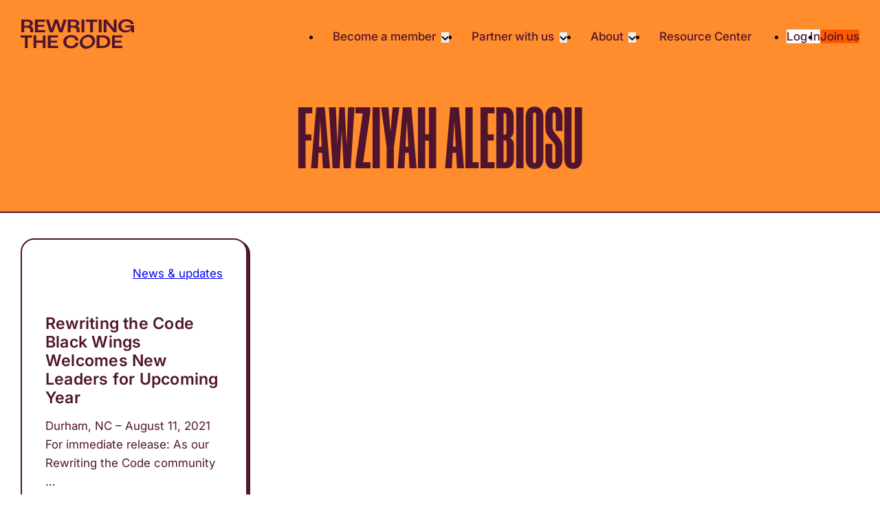

--- FILE ---
content_type: text/html; charset=UTF-8
request_url: https://staging.rewritingthecode.org/tag/fawziyah-alebiosu/
body_size: 20179
content:
<!DOCTYPE html>
<html lang="en-US">

<head>
    <meta charset="UTF-8">
    <meta name="viewport" content="width=device-width, initial-scale=1.0">

    <meta name='robots' content='noindex, nofollow' />
	<style>img:is([sizes="auto" i], [sizes^="auto," i]) { contain-intrinsic-size: 3000px 1500px }</style>
	
	<!-- This site is optimized with the Yoast SEO Premium plugin v25.9 (Yoast SEO v25.9) - https://yoast.com/wordpress/plugins/seo/ -->
	<title>Fawziyah Alebiosu Archives | Rewriting the Code</title>
	<meta property="og:locale" content="en_US" />
	<meta property="og:type" content="article" />
	<meta property="og:title" content="Fawziyah Alebiosu Archives" />
	<meta property="og:url" content="https://staging.rewritingthecode.org/tag/fawziyah-alebiosu/" />
	<meta property="og:site_name" content="Rewriting the Code" />
	<meta name="twitter:card" content="summary_large_image" />
	<script type="application/ld+json" class="yoast-schema-graph">{"@context":"https://schema.org","@graph":[{"@type":"CollectionPage","@id":"https://staging.rewritingthecode.org/tag/fawziyah-alebiosu/","url":"https://staging.rewritingthecode.org/tag/fawziyah-alebiosu/","name":"Fawziyah Alebiosu Archives | Rewriting the Code","isPartOf":{"@id":"https://staging.rewritingthecode.org/#website"},"primaryImageOfPage":{"@id":"https://staging.rewritingthecode.org/tag/fawziyah-alebiosu/#primaryimage"},"image":{"@id":"https://staging.rewritingthecode.org/tag/fawziyah-alebiosu/#primaryimage"},"thumbnailUrl":"https://staging.rewritingthecode.org/app/uploads/2021/08/2021-New-BlackWings-Leaders_blogimage_lr3.jpg","breadcrumb":{"@id":"https://staging.rewritingthecode.org/tag/fawziyah-alebiosu/#breadcrumb"},"inLanguage":"en-US"},{"@type":"ImageObject","inLanguage":"en-US","@id":"https://staging.rewritingthecode.org/tag/fawziyah-alebiosu/#primaryimage","url":"https://staging.rewritingthecode.org/app/uploads/2021/08/2021-New-BlackWings-Leaders_blogimage_lr3.jpg","contentUrl":"https://staging.rewritingthecode.org/app/uploads/2021/08/2021-New-BlackWings-Leaders_blogimage_lr3.jpg","width":800,"height":600},{"@type":"BreadcrumbList","@id":"https://staging.rewritingthecode.org/tag/fawziyah-alebiosu/#breadcrumb","itemListElement":[{"@type":"ListItem","position":1,"name":"Home","item":"https://staging.rewritingthecode.org/"},{"@type":"ListItem","position":2,"name":"Fawziyah Alebiosu"}]},{"@type":"WebSite","@id":"https://staging.rewritingthecode.org/#website","url":"https://staging.rewritingthecode.org/","name":"Rewriting the Code","description":"Empowering Women in Technology","publisher":{"@id":"https://staging.rewritingthecode.org/#organization"},"alternateName":"RTC","potentialAction":[{"@type":"SearchAction","target":{"@type":"EntryPoint","urlTemplate":"https://staging.rewritingthecode.org/?s={search_term_string}"},"query-input":{"@type":"PropertyValueSpecification","valueRequired":true,"valueName":"search_term_string"}}],"inLanguage":"en-US"},{"@type":"Organization","@id":"https://staging.rewritingthecode.org/#organization","name":"Rewriting the Code","alternateName":"RTC","url":"https://staging.rewritingthecode.org/","logo":{"@type":"ImageObject","inLanguage":"en-US","@id":"https://staging.rewritingthecode.org/#/schema/logo/image/","url":"https://staging.rewritingthecode.org/wp/app/uploads/2024/10/RTC-square-logo.png","contentUrl":"https://staging.rewritingthecode.org/wp/app/uploads/2024/10/RTC-square-logo.png","width":165,"height":165,"caption":"Rewriting the Code"},"image":{"@id":"https://staging.rewritingthecode.org/#/schema/logo/image/"},"sameAs":["https://www.facebook.com/rewritingthecode","https://www.linkedin.com/company/rewriting-the-code","https://www.instagram.com/rewritingthecode/"]},{"@type":"Event","name":"Breakfast with RTC (Afrotech 2025)","description":"Will you be in town for AfroTech? Do you live in Houston and looking for an opportunity to connect with RTC members and our partners? Join us for a casual...","url":"https://staging.rewritingthecode.org/event/breakfast-with-rtc-afrotech-2025/","eventAttendanceMode":"https://schema.org/OfflineEventAttendanceMode","eventStatus":"https://schema.org/EventScheduled","startDate":"2025-10-28T08:30:00-04:00","endDate":"2025-10-28T10:00:00-04:00","location":{"@type":"Place","name":"Houston, TX, USA","description":"","url":"https://staging.rewritingthecode.org/venue/houston-tx-usa/","address":{"@type":"PostalAddress"},"telephone":"","sameAs":""},"@id":"https://staging.rewritingthecode.org/event/breakfast-with-rtc-afrotech-2025/#event"},{"@type":"Event","name":"BofA &#8211; Afrotech Partnership Breakfast","description":"","url":"https://staging.rewritingthecode.org/event/bofa-afrotech-partnership-breakfast/","eventAttendanceMode":"https://schema.org/OfflineEventAttendanceMode","eventStatus":"https://schema.org/EventScheduled","startDate":"2025-10-28T08:30:00-04:00","endDate":"2025-10-28T10:00:00-04:00","@id":"https://staging.rewritingthecode.org/event/bofa-afrotech-partnership-breakfast/#event"},{"@type":"Event","name":"The Download: Trending talks to fuel your tech journey","description":"The Download is a monthly virtual talk series dedicated to empowering and inspiring early career women in the tech. Talks will cover a wide range of topics that resonate deeply...","url":"https://staging.rewritingthecode.org/event/the-download-trending-talks-to-fuel-your-tech-journey-18/","eventAttendanceMode":"https://schema.org/OfflineEventAttendanceMode","eventStatus":"https://schema.org/EventScheduled","startDate":"2025-10-29T12:00:00-04:00","endDate":"2025-10-29T13:00:00-04:00","location":{"@type":"Place","name":"Virtual","description":"","url":"https://staging.rewritingthecode.org/venue/virtual/","address":{"@type":"PostalAddress"},"telephone":"","sameAs":""},"@id":"https://staging.rewritingthecode.org/event/the-download-trending-talks-to-fuel-your-tech-journey-18/#event"},{"@type":"Event","name":"Goal-Setting, But For the Neurodivergent Crew!","description":"Goal-Setting, But For the Neurodivergent Crew! Ever feel like goal-setting advice wasn’t written for your brain? Same. Tired of hearing “Just set SMART goals”? Same again. For the neurospicy brain,...","url":"https://staging.rewritingthecode.org/event/goal-setting-but-for-the-neurodivergent-crew/","eventAttendanceMode":"https://schema.org/OfflineEventAttendanceMode","eventStatus":"https://schema.org/EventScheduled","startDate":"2025-10-29T14:00:00-04:00","endDate":"2025-10-29T15:00:00-04:00","@id":"https://staging.rewritingthecode.org/event/goal-setting-but-for-the-neurodivergent-crew/#event"},{"@type":"Event","name":"Breakfast with RTC (SHPE 2025)","description":"Will you be in town for SHPE? Do you live in Philly and looking for an opportunity to connect with RTC members and our partners? Join us for a casual...","url":"https://staging.rewritingthecode.org/event/breakfast-with-rtc-shpe-2025/","eventAttendanceMode":"https://schema.org/OfflineEventAttendanceMode","eventStatus":"https://schema.org/EventScheduled","startDate":"2025-10-30T07:00:00-04:00","endDate":"2025-10-30T08:30:00-04:00","location":{"@type":"Place","name":"Philadelphia, PA, USA","description":"","url":"https://staging.rewritingthecode.org/venue/philadelphia-pa-usa/","address":{"@type":"PostalAddress"},"telephone":"","sameAs":""},"@id":"https://staging.rewritingthecode.org/event/breakfast-with-rtc-shpe-2025/#event"},{"@type":"Event","name":"BofA &#8211; SHPE Partnership Breakfast","description":"","url":"https://staging.rewritingthecode.org/event/bofa-shpe-partnership-breakfast/","eventAttendanceMode":"https://schema.org/OfflineEventAttendanceMode","eventStatus":"https://schema.org/EventScheduled","startDate":"2025-10-31T03:30:00-04:00","endDate":"2025-10-31T05:00:00-04:00","@id":"https://staging.rewritingthecode.org/event/bofa-shpe-partnership-breakfast/#event"},{"@type":"Event","name":"Seattle Hub Event","description":"This event is exclusively for RTC members. To register to attend, visit teamrtc.org/events. Not a current member? Our community is open to undergraduate, graduate, and early career women in tech. Join today (it&#8217;s free!) at rewritingthecode.org/join-us","url":"https://staging.rewritingthecode.org/event/seattle-hub-event/","eventAttendanceMode":"https://schema.org/OfflineEventAttendanceMode","eventStatus":"https://schema.org/EventScheduled","startDate":"2025-10-31T21:00:00-04:00","endDate":"2025-10-31T22:30:00-04:00","location":{"@type":"Place","name":"Bellevue, WA, USA","description":"","url":"https://staging.rewritingthecode.org/venue/bellevue-wa-usa/","address":{"@type":"PostalAddress"},"telephone":"","sameAs":""},"@id":"https://staging.rewritingthecode.org/event/seattle-hub-event/#event"},{"@type":"Event","name":"UK&amp;I Career Summit","description":"UK&amp;I CAREER SUMMIT Connect with leading tech employers at RTC&#8217;s UK&amp;I Career Summit 2025 Connect with hiring managers from leading tech companies, get personalised CV feedback, and build valuable relationships...","url":"https://staging.rewritingthecode.org/event/uki-career-summit-2/","eventAttendanceMode":"https://schema.org/OfflineEventAttendanceMode","eventStatus":"https://schema.org/EventScheduled","startDate":"2025-11-03T10:30:00-05:00","endDate":"2025-11-03T18:00:00-05:00","@id":"https://staging.rewritingthecode.org/event/uki-career-summit-2/#event"},{"@type":"Event","name":"Breakfast with RTC &#8211; Chicago","description":"Morning Meetup | November 5, 2025 | Cindy&#8217;s Rooftop, Chicago, IL Kick off your Wednesday with caffeine, conversation, and community. Join Rewriting the Code for a morning networking mixer at...","url":"https://staging.rewritingthecode.org/event/breakfast-with-rtc-chicago/","eventAttendanceMode":"https://schema.org/OfflineEventAttendanceMode","eventStatus":"https://schema.org/EventScheduled","startDate":"2025-11-05T08:00:00-05:00","endDate":"2025-11-05T09:30:00-05:00","@id":"https://staging.rewritingthecode.org/event/breakfast-with-rtc-chicago/#event"},{"@type":"Event","name":"BofA &#8211; Grace Hopper Partnership Breakfast","description":"","url":"https://staging.rewritingthecode.org/event/bofa-grace-hopper-partnership-breakfast/","eventAttendanceMode":"https://schema.org/OfflineEventAttendanceMode","eventStatus":"https://schema.org/EventScheduled","startDate":"2025-11-06T08:30:00-05:00","endDate":"2025-11-06T10:00:00-05:00","@id":"https://staging.rewritingthecode.org/event/bofa-grace-hopper-partnership-breakfast/#event"},{"@type":"Event","name":"RTC Gather Event in Toronto","description":"This event is exclusively for RTC members.  To register to attend, visit teamrtc.org/events. Not a current member? Our community is open to undergraduate, graduate, and early career women in tech. Join today (it&#8217;s free!) at rewritingthecode.org/join-us","url":"https://staging.rewritingthecode.org/event/rtc-gather-event-in-toronto/","eventAttendanceMode":"https://schema.org/OfflineEventAttendanceMode","eventStatus":"https://schema.org/EventScheduled","startDate":"2025-11-08T11:00:00-05:00","endDate":"2025-11-08T12:30:00-05:00","location":{"@type":"Place","name":"Toronto, ON, Canada","description":"","url":"https://staging.rewritingthecode.org/venue/toronto-on-canada/","address":{"@type":"PostalAddress"},"telephone":"","sameAs":""},"@id":"https://staging.rewritingthecode.org/event/rtc-gather-event-in-toronto/#event"},{"@type":"Event","name":"RTC Gather: Princeton","description":"🍦 HackPrinceton x RTC: Sweet Success Ice Cream Break! 🍦Hackathons are intense — you’ve been coding, creating, and conquering… now it’s time to cool down! RTC is popping up at...","url":"https://staging.rewritingthecode.org/event/rtc-gather-princeton/","eventAttendanceMode":"https://schema.org/OfflineEventAttendanceMode","eventStatus":"https://schema.org/EventScheduled","startDate":"2025-11-08T21:00:00-05:00","endDate":"2025-11-08T22:00:00-05:00","location":{"@type":"Place","name":"Princeton","description":"","url":"https://staging.rewritingthecode.org/venue/princeton/","address":{"@type":"PostalAddress"},"telephone":"","sameAs":""},"@id":"https://staging.rewritingthecode.org/event/rtc-gather-princeton/#event"},{"@type":"Event","name":"November Sunday Dinner: Culture &amp; Convos","description":"Sunday Dinner: Culture &amp; Convos pays respect to the cultural significance of food, cooking, flavor, and family and adds a unique opportunity to invite a Black, Latina, and/or Native woman...","url":"https://staging.rewritingthecode.org/event/november-sunday-dinner-culture-convos/","eventAttendanceMode":"https://schema.org/OfflineEventAttendanceMode","eventStatus":"https://schema.org/EventScheduled","startDate":"2025-11-09T19:00:00-05:00","endDate":"2025-11-09T20:00:00-05:00","@id":"https://staging.rewritingthecode.org/event/november-sunday-dinner-culture-convos/#event"},{"@type":"Event","name":"RTC Gather: Atlanta","description":"Join us for a relaxed brunch at Cafe Intermezzo with fellow Rewriting the Code members in the Atlanta area! This is a casual get-together to connect, chat, and enjoy great...","url":"https://staging.rewritingthecode.org/event/rtc-gather-atlanta/","eventAttendanceMode":"https://schema.org/OfflineEventAttendanceMode","eventStatus":"https://schema.org/EventScheduled","startDate":"2025-11-12T17:30:00-05:00","endDate":"2025-11-12T19:30:00-05:00","location":{"@type":"Place","name":"Atlanta","description":"","url":"https://staging.rewritingthecode.org/venue/atlanta/","address":{"@type":"PostalAddress","addressLocality":"Atlanta","addressRegion":"GA","addressCountry":"United States"},"telephone":"","sameAs":""},"@id":"https://staging.rewritingthecode.org/event/rtc-gather-atlanta/#event"},{"@type":"Event","name":"RTC Gather: Tech Resource Workshop at Bryn Mawr College","description":"I would like to host a Rewriting the Code community event on the Bryn Mawr College campus, specifically designed for women and non-binary students interested in technology and STEM fields....","url":"https://staging.rewritingthecode.org/event/rtc-gather-tech-resource-workshop-at-bryn-mawr-college/","eventAttendanceMode":"https://schema.org/OfflineEventAttendanceMode","eventStatus":"https://schema.org/EventScheduled","startDate":"2025-11-14T16:00:00-05:00","endDate":"2025-11-14T17:00:00-05:00","location":{"@type":"Place","name":"Philadelphia","description":"","url":"https://staging.rewritingthecode.org/venue/philadelphia/","address":{"@type":"PostalAddress"},"telephone":"","sameAs":""},"@id":"https://staging.rewritingthecode.org/event/rtc-gather-tech-resource-workshop-at-bryn-mawr-college/#event"},{"@type":"Event","name":"RTC NYC Hub: Skating into the Season at Wollman Rink!","description":"RTC NYC Hub: Skating into the Season at Wollman Rink! The weather’s getting cooler, and you know what that means &#8230; it’s time for some winter magic with your RTC...","url":"https://staging.rewritingthecode.org/event/rtc-nyc-hub-skating-into-the-season-at-wollman-rink/","eventAttendanceMode":"https://schema.org/OfflineEventAttendanceMode","eventStatus":"https://schema.org/EventScheduled","startDate":"2025-11-14T18:15:00-05:00","endDate":"2025-11-14T20:00:00-05:00","location":{"@type":"Place","name":"New York, NY, USA","description":"","url":"https://staging.rewritingthecode.org/venue/new-york-ny-usa/","address":{"@type":"PostalAddress"},"telephone":"","sameAs":""},"@id":"https://staging.rewritingthecode.org/event/rtc-nyc-hub-skating-into-the-season-at-wollman-rink/#event"},{"@type":"Event","name":"RTC UK&amp;I: Building Chatbots for Impact (Manchester)","description":"Join us for an exciting 1-day Solveathon powered by Rewriting The Code and MadLab! Come together with fellow innovators, creatives, and problem-solvers to design AI-powered chatbots for social good from...","url":"https://staging.rewritingthecode.org/event/rtc-uki-building-chatbots-for-impact-manchester/","eventAttendanceMode":"https://schema.org/OfflineEventAttendanceMode","eventStatus":"https://schema.org/EventScheduled","startDate":"2025-11-15T06:00:00-05:00","endDate":"2025-11-15T11:00:00-05:00","location":{"@type":"Place","name":"Manchester, UK","description":"","url":"https://staging.rewritingthecode.org/venue/manchester-uk/","address":{"@type":"PostalAddress"},"telephone":"","sameAs":""},"@id":"https://staging.rewritingthecode.org/event/rtc-uki-building-chatbots-for-impact-manchester/#event"},{"@type":"Event","name":"Boston Hub Event","description":"This event is exclusively for RTC members. To register to attend, visit teamrtc.org/events. Not a current member? Our community is open to undergraduate, graduate, and early career women in tech. Join today (it&#8217;s free!) at rewritingthecode.org/join-us","url":"https://staging.rewritingthecode.org/event/boston-hub-event/","eventAttendanceMode":"https://schema.org/OfflineEventAttendanceMode","eventStatus":"https://schema.org/EventScheduled","startDate":"2025-11-15T16:00:00-05:00","endDate":"2025-11-15T17:30:00-05:00","location":{"@type":"Place","name":"Boston, MA, USA","description":"","url":"https://staging.rewritingthecode.org/venue/boston-ma-usa/","address":{"@type":"PostalAddress"},"telephone":"","sameAs":""},"@id":"https://staging.rewritingthecode.org/event/boston-hub-event/#event"},{"@type":"Event","name":"The Download","description":"","url":"https://staging.rewritingthecode.org/event/the-download/","eventAttendanceMode":"https://schema.org/OfflineEventAttendanceMode","eventStatus":"https://schema.org/EventScheduled","startDate":"2025-11-19T12:00:00-05:00","endDate":"2025-11-19T13:00:00-05:00","@id":"https://staging.rewritingthecode.org/event/the-download/#event"},{"@type":"Event","name":"The Blend: The Power of Pause","description":"The Blend is RTC&#8217;s monthly virtual gathering for Black Wings, Latinas de RTC, and Tech Natives!   The Blend is everything that makes us magic: our melanin, our crema, and of course,...","url":"https://staging.rewritingthecode.org/event/the-blend-the-power-of-pause/","eventAttendanceMode":"https://schema.org/OfflineEventAttendanceMode","eventStatus":"https://schema.org/EventScheduled","startDate":"2025-11-19T15:00:00-05:00","endDate":"2025-11-19T16:00:00-05:00","@id":"https://staging.rewritingthecode.org/event/the-blend-the-power-of-pause/#event"},{"@type":"Event","name":"RTC UK&amp;I: The Power Of Standing Out with Chi Onwurah MP (Newcastle)","description":"Shining in Your Own Light: A Conversation with Chi Onwurah, MP Join us for an inspiring conversation with Labour MP Chi Onwurah as she shares her story of perseverance, purpose, and staying...","url":"https://staging.rewritingthecode.org/event/rtc-uki-the-power-of-standing-out-with-chi-onwurah-mp-newcastle/","eventAttendanceMode":"https://schema.org/OfflineEventAttendanceMode","eventStatus":"https://schema.org/EventScheduled","startDate":"2025-11-20T15:30:00-05:00","endDate":"2025-11-20T18:00:00-05:00","location":{"@type":"Place","name":"Newcastle","description":"","url":"https://staging.rewritingthecode.org/venue/newcastle/","address":{"@type":"PostalAddress"},"telephone":"","sameAs":""},"@id":"https://staging.rewritingthecode.org/event/rtc-uki-the-power-of-standing-out-with-chi-onwurah-mp-newcastle/#event"},{"@type":"Event","name":"Sip, Savor, and Connect: RTC Bay Area Happy Hour","description":"Let’s wrap up the week with great conversations, shared bites, and plenty of good vibes! Join your EC Hub leaders Phoebe and Mihika for a relaxed happy hour gathering at...","url":"https://staging.rewritingthecode.org/event/sip-savor-and-connect-rtc-bay-area-happy-hour/","eventAttendanceMode":"https://schema.org/OfflineEventAttendanceMode","eventStatus":"https://schema.org/EventScheduled","startDate":"2025-11-20T17:15:00-05:00","endDate":"2025-11-20T19:00:00-05:00","location":{"@type":"Place","name":"San Francisco Bay Area, CA, USA","description":"","url":"https://staging.rewritingthecode.org/venue/san-francisco-bay-area-ca-usa/","address":{"@type":"PostalAddress"},"telephone":"","sameAs":""},"@id":"https://staging.rewritingthecode.org/event/sip-savor-and-connect-rtc-bay-area-happy-hour/#event"},{"@type":"Event","name":"RTC UK&amp;I: Escape With RTC (Dublin)","description":"We are going on an adventure with AdventureRooms Dublin! This is an escape room event and will be done in 2 teams. Your team has 1 hour to unlock mysteries...","url":"https://staging.rewritingthecode.org/event/rtc-uki-escape-with-rtc-dublin/","eventAttendanceMode":"https://schema.org/OfflineEventAttendanceMode","eventStatus":"https://schema.org/EventScheduled","startDate":"2025-11-22T09:10:00-05:00","endDate":"2025-11-22T10:25:00-05:00","location":{"@type":"Place","name":"Dublin, Ireland","description":"","url":"https://staging.rewritingthecode.org/venue/dublin-ireland/","address":{"@type":"PostalAddress"},"telephone":"","sameAs":""},"@id":"https://staging.rewritingthecode.org/event/rtc-uki-escape-with-rtc-dublin/#event"},{"@type":"Event","name":"RTC NYC Hub: A Night at Santa’s Winter Wonderland","description":"RTC NYC Hub: A Night at Santa’s Winter Wonderland The holidays are calling and RTC is answering with a night full of cheer, laughter, and festive fun! Join your NYC...","url":"https://staging.rewritingthecode.org/event/rtc-nyc-hub-a-night-at-santas-winter-wonderland/","eventAttendanceMode":"https://schema.org/OfflineEventAttendanceMode","eventStatus":"https://schema.org/EventScheduled","startDate":"2025-11-22T18:00:00-05:00","endDate":"2025-11-22T20:00:00-05:00","location":{"@type":"Place","name":"New York, NY, USA","description":"","url":"https://staging.rewritingthecode.org/venue/new-york-ny-usa/","address":{"@type":"PostalAddress"},"telephone":"","sameAs":""},"@id":"https://staging.rewritingthecode.org/event/rtc-nyc-hub-a-night-at-santas-winter-wonderland/#event"},{"@type":"Event","name":"WildLanterns at Woodland Park Zoo","description":"WildLanterns at Woodland Park Zoo ✨Date: Saturday, November 22Time: 7 &#8211; 9 pm PT Location: WildLanterns 21+ eventCelebrate the holiday season with your Seattle RTC community at WildLanterns, the stunning...","url":"https://staging.rewritingthecode.org/event/wildlanterns-at-woodland-park-zoo/","eventAttendanceMode":"https://schema.org/OfflineEventAttendanceMode","eventStatus":"https://schema.org/EventScheduled","startDate":"2025-11-22T22:00:00-05:00","endDate":"2025-11-23T00:00:00-05:00","location":{"@type":"Place","name":"Seattle, WA, USA","description":"","url":"https://staging.rewritingthecode.org/venue/seattle-wa-usa/","address":{"@type":"PostalAddress"},"telephone":"","sameAs":""},"@id":"https://staging.rewritingthecode.org/event/wildlanterns-at-woodland-park-zoo/#event"},{"@type":"Event","name":"Black Wings UK: Virtual Social","description":"We chat about our month, celebrate wins, and tackle challenges in our tech journeys. It’s an amazing space to connect, share experiences, and grow together as a community. ✨ Each...","url":"https://staging.rewritingthecode.org/event/black-wings-uk-virtual-social/","eventAttendanceMode":"https://schema.org/OfflineEventAttendanceMode","eventStatus":"https://schema.org/EventScheduled","startDate":"2025-11-24T14:30:00-05:00","endDate":"2025-11-24T15:30:00-05:00","location":{"@type":"Place","name":"Virtual","description":"","url":"https://staging.rewritingthecode.org/venue/virtual/","address":{"@type":"PostalAddress"},"telephone":"","sameAs":""},"@id":"https://staging.rewritingthecode.org/event/black-wings-uk-virtual-social/#event"},{"@type":"Event","name":"HERo in Tech 2025","description":"","url":"https://staging.rewritingthecode.org/event/hero-in-tech-2025/","eventAttendanceMode":"https://schema.org/OfflineEventAttendanceMode","eventStatus":"https://schema.org/EventScheduled","startDate":"2025-11-25T04:30:00-05:00","endDate":"2025-11-25T10:30:00-05:00","location":{"@type":"Place","name":"Green Isle Hotel, Clondalkin, Dublin, Co. Dublin, Ireland","description":"","url":"https://staging.rewritingthecode.org/venue/green-isle-hotel-clondalkin-dublin-co-dublin-ireland/","address":{"@type":"PostalAddress"},"telephone":"","sameAs":""},"@id":"https://staging.rewritingthecode.org/event/hero-in-tech-2025/#event"},{"@type":"Event","name":"RTC UK&amp;I: End of Year Community Celebration","description":"🎧 RTC UK&amp;I Time Capsule 2025: Reflect, Recharge &amp; Reconnect ✨ Let’s wrap up 2025 in RTC style! 💫 Join us for RTC UK&amp;I Time Capsule 2025: Reflect, Recharge &amp;...","url":"https://staging.rewritingthecode.org/event/rtc-uki-end-of-year-community-celebration/","eventAttendanceMode":"https://schema.org/OfflineEventAttendanceMode","eventStatus":"https://schema.org/EventScheduled","startDate":"2025-11-26T13:00:00-05:00","endDate":"2025-11-26T14:30:00-05:00","location":{"@type":"Place","name":"Virtual Event","description":"","url":"https://staging.rewritingthecode.org/venue/virtual-event/","address":{"@type":"PostalAddress"},"telephone":"","sameAs":""},"@id":"https://staging.rewritingthecode.org/event/rtc-uki-end-of-year-community-celebration/#event"},{"@type":"Event","name":"RTC UK&amp;I: Pottery Painting Class","description":"✨ Come on, Barbie, let’s get artsy! ✨ Join us for Barbie &amp; Brushes, a fabulous Barbie-themed pottery painting class where creativity meets glam. Dress in your best Barbie-inspired outfit,...","url":"https://staging.rewritingthecode.org/event/rtc-uki-pottery-painting-class/","eventAttendanceMode":"https://schema.org/OfflineEventAttendanceMode","eventStatus":"https://schema.org/EventScheduled","startDate":"2025-11-29T10:00:00-05:00","endDate":"2025-11-29T12:00:00-05:00","location":{"@type":"Place","name":"Birmingham, UK","description":"","url":"https://staging.rewritingthecode.org/venue/birmingham-uk/","address":{"@type":"PostalAddress"},"telephone":"","sameAs":""},"@id":"https://staging.rewritingthecode.org/event/rtc-uki-pottery-painting-class/#event"}]}</script>
	<!-- / Yoast SEO Premium plugin. -->


<link rel='dns-prefetch' href='//js.hs-scripts.com' />
<link rel="alternate" type="application/rss+xml" title="Rewriting the Code &raquo; Feed" href="https://staging.rewritingthecode.org/feed/" />
<link rel="alternate" type="application/rss+xml" title="Rewriting the Code &raquo; Comments Feed" href="https://staging.rewritingthecode.org/comments/feed/" />
<link rel="alternate" type="text/calendar" title="Rewriting the Code &raquo; iCal Feed" href="https://staging.rewritingthecode.org/events/?ical=1" />
<link rel="alternate" type="application/rss+xml" title="Rewriting the Code &raquo; Fawziyah Alebiosu Tag Feed" href="https://staging.rewritingthecode.org/tag/fawziyah-alebiosu/feed/" />
<link rel='stylesheet' id='tribe-events-pro-mini-calendar-block-styles-css' href='https://staging.rewritingthecode.org/app/plugins/events-calendar-pro/build/css/tribe-events-pro-mini-calendar-block.css?ver=7.7.4' media='all' />
<link rel='stylesheet' id='wp-block-library-css' href='https://staging.rewritingthecode.org/wp/wp-includes/css/dist/block-library/style.min.css?ver=6.8.2' media='all' />
<style id='wp-block-library-theme-inline-css'>
.wp-block-audio :where(figcaption){color:#555;font-size:13px;text-align:center}.is-dark-theme .wp-block-audio :where(figcaption){color:#ffffffa6}.wp-block-audio{margin:0 0 1em}.wp-block-code{border:1px solid #ccc;border-radius:4px;font-family:Menlo,Consolas,monaco,monospace;padding:.8em 1em}.wp-block-embed :where(figcaption){color:#555;font-size:13px;text-align:center}.is-dark-theme .wp-block-embed :where(figcaption){color:#ffffffa6}.wp-block-embed{margin:0 0 1em}.blocks-gallery-caption{color:#555;font-size:13px;text-align:center}.is-dark-theme .blocks-gallery-caption{color:#ffffffa6}:root :where(.wp-block-image figcaption){color:#555;font-size:13px;text-align:center}.is-dark-theme :root :where(.wp-block-image figcaption){color:#ffffffa6}.wp-block-image{margin:0 0 1em}.wp-block-pullquote{border-bottom:4px solid;border-top:4px solid;color:currentColor;margin-bottom:1.75em}.wp-block-pullquote cite,.wp-block-pullquote footer,.wp-block-pullquote__citation{color:currentColor;font-size:.8125em;font-style:normal;text-transform:uppercase}.wp-block-quote{border-left:.25em solid;margin:0 0 1.75em;padding-left:1em}.wp-block-quote cite,.wp-block-quote footer{color:currentColor;font-size:.8125em;font-style:normal;position:relative}.wp-block-quote:where(.has-text-align-right){border-left:none;border-right:.25em solid;padding-left:0;padding-right:1em}.wp-block-quote:where(.has-text-align-center){border:none;padding-left:0}.wp-block-quote.is-large,.wp-block-quote.is-style-large,.wp-block-quote:where(.is-style-plain){border:none}.wp-block-search .wp-block-search__label{font-weight:700}.wp-block-search__button{border:1px solid #ccc;padding:.375em .625em}:where(.wp-block-group.has-background){padding:1.25em 2.375em}.wp-block-separator.has-css-opacity{opacity:.4}.wp-block-separator{border:none;border-bottom:2px solid;margin-left:auto;margin-right:auto}.wp-block-separator.has-alpha-channel-opacity{opacity:1}.wp-block-separator:not(.is-style-wide):not(.is-style-dots){width:100px}.wp-block-separator.has-background:not(.is-style-dots){border-bottom:none;height:1px}.wp-block-separator.has-background:not(.is-style-wide):not(.is-style-dots){height:2px}.wp-block-table{margin:0 0 1em}.wp-block-table td,.wp-block-table th{word-break:normal}.wp-block-table :where(figcaption){color:#555;font-size:13px;text-align:center}.is-dark-theme .wp-block-table :where(figcaption){color:#ffffffa6}.wp-block-video :where(figcaption){color:#555;font-size:13px;text-align:center}.is-dark-theme .wp-block-video :where(figcaption){color:#ffffffa6}.wp-block-video{margin:0 0 1em}:root :where(.wp-block-template-part.has-background){margin-bottom:0;margin-top:0;padding:1.25em 2.375em}
</style>
<style id='tiptip-hyperlink-group-block-style-inline-css'>
.wp-block-tiptip-hyperlink-group-block,.wp-block-tiptip-hyperlink-group-block a p{background-color:var(--color-bkg,none);color:var(--color-text,none);cursor:pointer;display:block}.wp-block-tiptip-hyperlink-group-block a p:hover,.wp-block-tiptip-hyperlink-group-block:hover{background-color:var(--color-bkg-hover,none)}

</style>
<link rel='stylesheet' id='posturepress-blocks-styles-css' href='https://staging.rewritingthecode.org/app/themes/posturepress3/dist/css/blocks.7279a9d5a3849e6852c0.css?ver=3.0.0' media='all' />
<style id='global-styles-inline-css'>
:root{--wp--preset--aspect-ratio--square: 1;--wp--preset--aspect-ratio--4-3: 4/3;--wp--preset--aspect-ratio--3-4: 3/4;--wp--preset--aspect-ratio--3-2: 3/2;--wp--preset--aspect-ratio--2-3: 2/3;--wp--preset--aspect-ratio--16-9: 16/9;--wp--preset--aspect-ratio--9-16: 9/16;--wp--preset--color--black: var(--color-black);--wp--preset--color--cyan-bluish-gray: #abb8c3;--wp--preset--color--white: var(--color-white);--wp--preset--color--pale-pink: #f78da7;--wp--preset--color--vivid-red: #cf2e2e;--wp--preset--color--luminous-vivid-orange: #ff6900;--wp--preset--color--luminous-vivid-amber: #fcb900;--wp--preset--color--light-green-cyan: #7bdcb5;--wp--preset--color--vivid-green-cyan: #00d084;--wp--preset--color--pale-cyan-blue: #8ed1fc;--wp--preset--color--vivid-cyan-blue: #0693e3;--wp--preset--color--vivid-purple: #9b51e0;--wp--preset--color--primary: var(--color-primary);--wp--preset--color--secondary: var(--color-secondary);--wp--preset--color--blue-300: var(--color-blue-300);--wp--preset--color--blue-500: var(--color-blue-500);--wp--preset--color--blue-700: var(--color-blue-700);--wp--preset--color--blue-900: var(--color-blue-900);--wp--preset--color--green-300: var(--color-green-300);--wp--preset--color--green-500: var(--color-green-500);--wp--preset--color--green-700: var(--color-green-700);--wp--preset--color--yellow-300: var(--color-yellow-300);--wp--preset--color--yellow-500: var(--color-yellow-500);--wp--preset--color--yellow-700: var(--color-yellow-700);--wp--preset--color--orange-500: var(--color-orange-500);--wp--preset--color--orange-700: var(--color-orange-700);--wp--preset--color--red-300: var(--color-red-300);--wp--preset--color--red-500: var(--color-red-500);--wp--preset--color--red-700: var(--color-red-700);--wp--preset--color--brown-300: var(--color-brown-300);--wp--preset--color--brown-500: var(--color-brown-500);--wp--preset--color--brown-700: var(--color-brown-700);--wp--preset--color--gray-300: var(--color-gray-300);--wp--preset--color--gray-500: var(--color-gray-500);--wp--preset--color--gray-700: var(--color-gray-700);--wp--preset--color--gray-900: var(--color-gray-900);--wp--preset--gradient--vivid-cyan-blue-to-vivid-purple: linear-gradient(135deg,rgba(6,147,227,1) 0%,rgb(155,81,224) 100%);--wp--preset--gradient--light-green-cyan-to-vivid-green-cyan: linear-gradient(135deg,rgb(122,220,180) 0%,rgb(0,208,130) 100%);--wp--preset--gradient--luminous-vivid-amber-to-luminous-vivid-orange: linear-gradient(135deg,rgba(252,185,0,1) 0%,rgba(255,105,0,1) 100%);--wp--preset--gradient--luminous-vivid-orange-to-vivid-red: linear-gradient(135deg,rgba(255,105,0,1) 0%,rgb(207,46,46) 100%);--wp--preset--gradient--very-light-gray-to-cyan-bluish-gray: linear-gradient(135deg,rgb(238,238,238) 0%,rgb(169,184,195) 100%);--wp--preset--gradient--cool-to-warm-spectrum: linear-gradient(135deg,rgb(74,234,220) 0%,rgb(151,120,209) 20%,rgb(207,42,186) 40%,rgb(238,44,130) 60%,rgb(251,105,98) 80%,rgb(254,248,76) 100%);--wp--preset--gradient--blush-light-purple: linear-gradient(135deg,rgb(255,206,236) 0%,rgb(152,150,240) 100%);--wp--preset--gradient--blush-bordeaux: linear-gradient(135deg,rgb(254,205,165) 0%,rgb(254,45,45) 50%,rgb(107,0,62) 100%);--wp--preset--gradient--luminous-dusk: linear-gradient(135deg,rgb(255,203,112) 0%,rgb(199,81,192) 50%,rgb(65,88,208) 100%);--wp--preset--gradient--pale-ocean: linear-gradient(135deg,rgb(255,245,203) 0%,rgb(182,227,212) 50%,rgb(51,167,181) 100%);--wp--preset--gradient--electric-grass: linear-gradient(135deg,rgb(202,248,128) 0%,rgb(113,206,126) 100%);--wp--preset--gradient--midnight: linear-gradient(135deg,rgb(2,3,129) 0%,rgb(40,116,252) 100%);--wp--preset--gradient--gradient-one: null;--wp--preset--gradient--gradient-two: null;--wp--preset--gradient--gradient-three: null;--wp--preset--gradient--gradient-four: null;--wp--preset--gradient--gradient-five: null;--wp--preset--font-size--small: 13px;--wp--preset--font-size--medium: 20px;--wp--preset--font-size--large: 36px;--wp--preset--font-size--x-large: 42px;--wp--preset--font-size--text-xs: var(--text-xs);--wp--preset--font-size--text-sm: var(--text-sm);--wp--preset--font-size--text-base: var(--text-base);--wp--preset--font-size--text-lg: var(--text-lg);--wp--preset--font-size--text-xl: var(--text-xl);--wp--preset--font-size--text-2-xl: var(--text-2xl);--wp--preset--font-size--text-3-xl: var(--text-3xl);--wp--preset--font-size--text-4-xl: var(--text-4xl);--wp--preset--font-size--text-5-xl: var(--text-5xl);--wp--preset--font-size--text-6-xl: var(--text-6xl);--wp--preset--font-size--text-7-xl: var(--text-7xl);--wp--preset--font-size--text-8-xl: var(--text-8xl);--wp--preset--font-size--text-9-xl: var(--text-9xl);--wp--preset--font-family--body-font: var(--body-font-family);--wp--preset--font-family--header-font: var(--header-font-family);--wp--preset--spacing--20: 0.44rem;--wp--preset--spacing--30: 0.67rem;--wp--preset--spacing--40: 1rem;--wp--preset--spacing--50: 1.5rem;--wp--preset--spacing--60: 2.25rem;--wp--preset--spacing--70: 3.38rem;--wp--preset--spacing--80: 5.06rem;--wp--preset--shadow--natural: 6px 6px 9px rgba(0, 0, 0, 0.2);--wp--preset--shadow--deep: 12px 12px 50px rgba(0, 0, 0, 0.4);--wp--preset--shadow--sharp: 6px 6px 0px rgba(0, 0, 0, 0.2);--wp--preset--shadow--outlined: 6px 6px 0px -3px rgba(255, 255, 255, 1), 6px 6px rgba(0, 0, 0, 1);--wp--preset--shadow--crisp: 6px 6px 0px rgba(0, 0, 0, 1);--wp--preset--shadow--button-crisp-shadow: 3px 4px 0 0 var(--color-secondary);}:root { --wp--style--global--content-size: var(--global-content-width);--wp--style--global--wide-size: var(--global-width-wide); }:where(body) { margin: 0; }.wp-site-blocks > .alignleft { float: left; margin-right: 2em; }.wp-site-blocks > .alignright { float: right; margin-left: 2em; }.wp-site-blocks > .aligncenter { justify-content: center; margin-left: auto; margin-right: auto; }:where(.wp-site-blocks) > * { margin-block-start: 1.5rem; margin-block-end: 0; }:where(.wp-site-blocks) > :first-child { margin-block-start: 0; }:where(.wp-site-blocks) > :last-child { margin-block-end: 0; }:root { --wp--style--block-gap: 1.5rem; }:root :where(.is-layout-flow) > :first-child{margin-block-start: 0;}:root :where(.is-layout-flow) > :last-child{margin-block-end: 0;}:root :where(.is-layout-flow) > *{margin-block-start: 1.5rem;margin-block-end: 0;}:root :where(.is-layout-constrained) > :first-child{margin-block-start: 0;}:root :where(.is-layout-constrained) > :last-child{margin-block-end: 0;}:root :where(.is-layout-constrained) > *{margin-block-start: 1.5rem;margin-block-end: 0;}:root :where(.is-layout-flex){gap: 1.5rem;}:root :where(.is-layout-grid){gap: 1.5rem;}.is-layout-flow > .alignleft{float: left;margin-inline-start: 0;margin-inline-end: 2em;}.is-layout-flow > .alignright{float: right;margin-inline-start: 2em;margin-inline-end: 0;}.is-layout-flow > .aligncenter{margin-left: auto !important;margin-right: auto !important;}.is-layout-constrained > .alignleft{float: left;margin-inline-start: 0;margin-inline-end: 2em;}.is-layout-constrained > .alignright{float: right;margin-inline-start: 2em;margin-inline-end: 0;}.is-layout-constrained > .aligncenter{margin-left: auto !important;margin-right: auto !important;}.is-layout-constrained > :where(:not(.alignleft):not(.alignright):not(.alignfull)){max-width: var(--wp--style--global--content-size);margin-left: auto !important;margin-right: auto !important;}.is-layout-constrained > .alignwide{max-width: var(--wp--style--global--wide-size);}body .is-layout-flex{display: flex;}.is-layout-flex{flex-wrap: wrap;align-items: center;}.is-layout-flex > :is(*, div){margin: 0;}body .is-layout-grid{display: grid;}.is-layout-grid > :is(*, div){margin: 0;}body{font-family: var(--wp--preset--font-family--system);padding-top: 0px;padding-right: 0px;padding-bottom: 0px;padding-left: 0px;}a:where(:not(.wp-element-button)){text-decoration: underline;}:root :where(.wp-element-button, .wp-block-button__link){background-color: #32373c;border-width: 0;color: #fff;font-family: inherit;font-size: inherit;line-height: inherit;padding: calc(0.667em + 2px) calc(1.333em + 2px);text-decoration: none;}.has-black-color{color: var(--wp--preset--color--black) !important;}.has-cyan-bluish-gray-color{color: var(--wp--preset--color--cyan-bluish-gray) !important;}.has-white-color{color: var(--wp--preset--color--white) !important;}.has-pale-pink-color{color: var(--wp--preset--color--pale-pink) !important;}.has-vivid-red-color{color: var(--wp--preset--color--vivid-red) !important;}.has-luminous-vivid-orange-color{color: var(--wp--preset--color--luminous-vivid-orange) !important;}.has-luminous-vivid-amber-color{color: var(--wp--preset--color--luminous-vivid-amber) !important;}.has-light-green-cyan-color{color: var(--wp--preset--color--light-green-cyan) !important;}.has-vivid-green-cyan-color{color: var(--wp--preset--color--vivid-green-cyan) !important;}.has-pale-cyan-blue-color{color: var(--wp--preset--color--pale-cyan-blue) !important;}.has-vivid-cyan-blue-color{color: var(--wp--preset--color--vivid-cyan-blue) !important;}.has-vivid-purple-color{color: var(--wp--preset--color--vivid-purple) !important;}.has-primary-color{color: var(--wp--preset--color--primary) !important;}.has-secondary-color{color: var(--wp--preset--color--secondary) !important;}.has-blue-300-color{color: var(--wp--preset--color--blue-300) !important;}.has-blue-500-color{color: var(--wp--preset--color--blue-500) !important;}.has-blue-700-color{color: var(--wp--preset--color--blue-700) !important;}.has-blue-900-color{color: var(--wp--preset--color--blue-900) !important;}.has-green-300-color{color: var(--wp--preset--color--green-300) !important;}.has-green-500-color{color: var(--wp--preset--color--green-500) !important;}.has-green-700-color{color: var(--wp--preset--color--green-700) !important;}.has-yellow-300-color{color: var(--wp--preset--color--yellow-300) !important;}.has-yellow-500-color{color: var(--wp--preset--color--yellow-500) !important;}.has-yellow-700-color{color: var(--wp--preset--color--yellow-700) !important;}.has-orange-500-color{color: var(--wp--preset--color--orange-500) !important;}.has-orange-700-color{color: var(--wp--preset--color--orange-700) !important;}.has-red-300-color{color: var(--wp--preset--color--red-300) !important;}.has-red-500-color{color: var(--wp--preset--color--red-500) !important;}.has-red-700-color{color: var(--wp--preset--color--red-700) !important;}.has-brown-300-color{color: var(--wp--preset--color--brown-300) !important;}.has-brown-500-color{color: var(--wp--preset--color--brown-500) !important;}.has-brown-700-color{color: var(--wp--preset--color--brown-700) !important;}.has-gray-300-color{color: var(--wp--preset--color--gray-300) !important;}.has-gray-500-color{color: var(--wp--preset--color--gray-500) !important;}.has-gray-700-color{color: var(--wp--preset--color--gray-700) !important;}.has-gray-900-color{color: var(--wp--preset--color--gray-900) !important;}.has-black-background-color{background-color: var(--wp--preset--color--black) !important;}.has-cyan-bluish-gray-background-color{background-color: var(--wp--preset--color--cyan-bluish-gray) !important;}.has-white-background-color{background-color: var(--wp--preset--color--white) !important;}.has-pale-pink-background-color{background-color: var(--wp--preset--color--pale-pink) !important;}.has-vivid-red-background-color{background-color: var(--wp--preset--color--vivid-red) !important;}.has-luminous-vivid-orange-background-color{background-color: var(--wp--preset--color--luminous-vivid-orange) !important;}.has-luminous-vivid-amber-background-color{background-color: var(--wp--preset--color--luminous-vivid-amber) !important;}.has-light-green-cyan-background-color{background-color: var(--wp--preset--color--light-green-cyan) !important;}.has-vivid-green-cyan-background-color{background-color: var(--wp--preset--color--vivid-green-cyan) !important;}.has-pale-cyan-blue-background-color{background-color: var(--wp--preset--color--pale-cyan-blue) !important;}.has-vivid-cyan-blue-background-color{background-color: var(--wp--preset--color--vivid-cyan-blue) !important;}.has-vivid-purple-background-color{background-color: var(--wp--preset--color--vivid-purple) !important;}.has-primary-background-color{background-color: var(--wp--preset--color--primary) !important;}.has-secondary-background-color{background-color: var(--wp--preset--color--secondary) !important;}.has-blue-300-background-color{background-color: var(--wp--preset--color--blue-300) !important;}.has-blue-500-background-color{background-color: var(--wp--preset--color--blue-500) !important;}.has-blue-700-background-color{background-color: var(--wp--preset--color--blue-700) !important;}.has-blue-900-background-color{background-color: var(--wp--preset--color--blue-900) !important;}.has-green-300-background-color{background-color: var(--wp--preset--color--green-300) !important;}.has-green-500-background-color{background-color: var(--wp--preset--color--green-500) !important;}.has-green-700-background-color{background-color: var(--wp--preset--color--green-700) !important;}.has-yellow-300-background-color{background-color: var(--wp--preset--color--yellow-300) !important;}.has-yellow-500-background-color{background-color: var(--wp--preset--color--yellow-500) !important;}.has-yellow-700-background-color{background-color: var(--wp--preset--color--yellow-700) !important;}.has-orange-500-background-color{background-color: var(--wp--preset--color--orange-500) !important;}.has-orange-700-background-color{background-color: var(--wp--preset--color--orange-700) !important;}.has-red-300-background-color{background-color: var(--wp--preset--color--red-300) !important;}.has-red-500-background-color{background-color: var(--wp--preset--color--red-500) !important;}.has-red-700-background-color{background-color: var(--wp--preset--color--red-700) !important;}.has-brown-300-background-color{background-color: var(--wp--preset--color--brown-300) !important;}.has-brown-500-background-color{background-color: var(--wp--preset--color--brown-500) !important;}.has-brown-700-background-color{background-color: var(--wp--preset--color--brown-700) !important;}.has-gray-300-background-color{background-color: var(--wp--preset--color--gray-300) !important;}.has-gray-500-background-color{background-color: var(--wp--preset--color--gray-500) !important;}.has-gray-700-background-color{background-color: var(--wp--preset--color--gray-700) !important;}.has-gray-900-background-color{background-color: var(--wp--preset--color--gray-900) !important;}.has-black-border-color{border-color: var(--wp--preset--color--black) !important;}.has-cyan-bluish-gray-border-color{border-color: var(--wp--preset--color--cyan-bluish-gray) !important;}.has-white-border-color{border-color: var(--wp--preset--color--white) !important;}.has-pale-pink-border-color{border-color: var(--wp--preset--color--pale-pink) !important;}.has-vivid-red-border-color{border-color: var(--wp--preset--color--vivid-red) !important;}.has-luminous-vivid-orange-border-color{border-color: var(--wp--preset--color--luminous-vivid-orange) !important;}.has-luminous-vivid-amber-border-color{border-color: var(--wp--preset--color--luminous-vivid-amber) !important;}.has-light-green-cyan-border-color{border-color: var(--wp--preset--color--light-green-cyan) !important;}.has-vivid-green-cyan-border-color{border-color: var(--wp--preset--color--vivid-green-cyan) !important;}.has-pale-cyan-blue-border-color{border-color: var(--wp--preset--color--pale-cyan-blue) !important;}.has-vivid-cyan-blue-border-color{border-color: var(--wp--preset--color--vivid-cyan-blue) !important;}.has-vivid-purple-border-color{border-color: var(--wp--preset--color--vivid-purple) !important;}.has-primary-border-color{border-color: var(--wp--preset--color--primary) !important;}.has-secondary-border-color{border-color: var(--wp--preset--color--secondary) !important;}.has-blue-300-border-color{border-color: var(--wp--preset--color--blue-300) !important;}.has-blue-500-border-color{border-color: var(--wp--preset--color--blue-500) !important;}.has-blue-700-border-color{border-color: var(--wp--preset--color--blue-700) !important;}.has-blue-900-border-color{border-color: var(--wp--preset--color--blue-900) !important;}.has-green-300-border-color{border-color: var(--wp--preset--color--green-300) !important;}.has-green-500-border-color{border-color: var(--wp--preset--color--green-500) !important;}.has-green-700-border-color{border-color: var(--wp--preset--color--green-700) !important;}.has-yellow-300-border-color{border-color: var(--wp--preset--color--yellow-300) !important;}.has-yellow-500-border-color{border-color: var(--wp--preset--color--yellow-500) !important;}.has-yellow-700-border-color{border-color: var(--wp--preset--color--yellow-700) !important;}.has-orange-500-border-color{border-color: var(--wp--preset--color--orange-500) !important;}.has-orange-700-border-color{border-color: var(--wp--preset--color--orange-700) !important;}.has-red-300-border-color{border-color: var(--wp--preset--color--red-300) !important;}.has-red-500-border-color{border-color: var(--wp--preset--color--red-500) !important;}.has-red-700-border-color{border-color: var(--wp--preset--color--red-700) !important;}.has-brown-300-border-color{border-color: var(--wp--preset--color--brown-300) !important;}.has-brown-500-border-color{border-color: var(--wp--preset--color--brown-500) !important;}.has-brown-700-border-color{border-color: var(--wp--preset--color--brown-700) !important;}.has-gray-300-border-color{border-color: var(--wp--preset--color--gray-300) !important;}.has-gray-500-border-color{border-color: var(--wp--preset--color--gray-500) !important;}.has-gray-700-border-color{border-color: var(--wp--preset--color--gray-700) !important;}.has-gray-900-border-color{border-color: var(--wp--preset--color--gray-900) !important;}.has-vivid-cyan-blue-to-vivid-purple-gradient-background{background: var(--wp--preset--gradient--vivid-cyan-blue-to-vivid-purple) !important;}.has-light-green-cyan-to-vivid-green-cyan-gradient-background{background: var(--wp--preset--gradient--light-green-cyan-to-vivid-green-cyan) !important;}.has-luminous-vivid-amber-to-luminous-vivid-orange-gradient-background{background: var(--wp--preset--gradient--luminous-vivid-amber-to-luminous-vivid-orange) !important;}.has-luminous-vivid-orange-to-vivid-red-gradient-background{background: var(--wp--preset--gradient--luminous-vivid-orange-to-vivid-red) !important;}.has-very-light-gray-to-cyan-bluish-gray-gradient-background{background: var(--wp--preset--gradient--very-light-gray-to-cyan-bluish-gray) !important;}.has-cool-to-warm-spectrum-gradient-background{background: var(--wp--preset--gradient--cool-to-warm-spectrum) !important;}.has-blush-light-purple-gradient-background{background: var(--wp--preset--gradient--blush-light-purple) !important;}.has-blush-bordeaux-gradient-background{background: var(--wp--preset--gradient--blush-bordeaux) !important;}.has-luminous-dusk-gradient-background{background: var(--wp--preset--gradient--luminous-dusk) !important;}.has-pale-ocean-gradient-background{background: var(--wp--preset--gradient--pale-ocean) !important;}.has-electric-grass-gradient-background{background: var(--wp--preset--gradient--electric-grass) !important;}.has-midnight-gradient-background{background: var(--wp--preset--gradient--midnight) !important;}.has-gradient-one-gradient-background{background: var(--wp--preset--gradient--gradient-one) !important;}.has-gradient-two-gradient-background{background: var(--wp--preset--gradient--gradient-two) !important;}.has-gradient-three-gradient-background{background: var(--wp--preset--gradient--gradient-three) !important;}.has-gradient-four-gradient-background{background: var(--wp--preset--gradient--gradient-four) !important;}.has-gradient-five-gradient-background{background: var(--wp--preset--gradient--gradient-five) !important;}.has-small-font-size{font-size: var(--wp--preset--font-size--small) !important;}.has-medium-font-size{font-size: var(--wp--preset--font-size--medium) !important;}.has-large-font-size{font-size: var(--wp--preset--font-size--large) !important;}.has-x-large-font-size{font-size: var(--wp--preset--font-size--x-large) !important;}.has-text-xs-font-size{font-size: var(--wp--preset--font-size--text-xs) !important;}.has-text-sm-font-size{font-size: var(--wp--preset--font-size--text-sm) !important;}.has-text-base-font-size{font-size: var(--wp--preset--font-size--text-base) !important;}.has-text-lg-font-size{font-size: var(--wp--preset--font-size--text-lg) !important;}.has-text-xl-font-size{font-size: var(--wp--preset--font-size--text-xl) !important;}.has-text-2-xl-font-size{font-size: var(--wp--preset--font-size--text-2-xl) !important;}.has-text-3-xl-font-size{font-size: var(--wp--preset--font-size--text-3-xl) !important;}.has-text-4-xl-font-size{font-size: var(--wp--preset--font-size--text-4-xl) !important;}.has-text-5-xl-font-size{font-size: var(--wp--preset--font-size--text-5-xl) !important;}.has-text-6-xl-font-size{font-size: var(--wp--preset--font-size--text-6-xl) !important;}.has-text-7-xl-font-size{font-size: var(--wp--preset--font-size--text-7-xl) !important;}.has-text-8-xl-font-size{font-size: var(--wp--preset--font-size--text-8-xl) !important;}.has-text-9-xl-font-size{font-size: var(--wp--preset--font-size--text-9-xl) !important;}.has-body-font-font-family{font-family: var(--wp--preset--font-family--body-font) !important;}.has-header-font-font-family{font-family: var(--wp--preset--font-family--header-font) !important;}
:root :where(.wp-block-pullquote){font-size: 1.5em;line-height: 1.6;}
</style>
<link rel='stylesheet' id='posturepress-tailwind-css' href='https://staging.rewritingthecode.org/app/themes/posturepress3/externals/tailwind.min.css?ver=3.0.0' media='all' />
<link rel='stylesheet' id='posturepress-splide-css' href='https://staging.rewritingthecode.org/app/themes/posturepress3/externals/splide.min.css?ver=3.0.0' media='all' />
<link rel='stylesheet' id='posturepress-lenis-css' href='https://staging.rewritingthecode.org/app/themes/posturepress3/externals/lenis.min.css?ver=3.0.0' media='all' />
<link rel='stylesheet' id='posturepress-styles-css' href='https://staging.rewritingthecode.org/app/themes/posturepress3/dist/css/app.db346640d055e8986a67.css?ver=3.0.0' media='all' />
<style id='generateblocks-inline-css'>
:root{--gb-container-width:1100px;}.gb-container .wp-block-image img{vertical-align:middle;}.gb-grid-wrapper .wp-block-image{margin-bottom:0;}.gb-highlight{background:none;}.gb-shape{line-height:0;}.gb-element-e0ccbc64{align-items:flex-end;column-gap:12px;display:flex;flex-direction:row;flex-wrap:nowrap;justify-content:flex-end;text-align:right}@media (max-width:767px){.gb-element-e0ccbc64{justify-content:flex-start;text-align:left}}
</style>
<link rel="https://api.w.org/" href="https://staging.rewritingthecode.org/wp-json/" /><link rel="alternate" title="JSON" type="application/json" href="https://staging.rewritingthecode.org/wp-json/wp/v2/tags/230" /><link rel="EditURI" type="application/rsd+xml" title="RSD" href="https://staging.rewritingthecode.org/wp/xmlrpc.php?rsd" />
<meta name="generator" content="WordPress 6.8.2" />
<meta name="cdp-version" content="1.5.0" /><meta name="facebook-domain-verification" content="49oo8zdf07fxdnwfevetg0704k4uoy" />

<!-- Google Tag Manager -->
<script>(function(w,d,s,l,i){w[l]=w[l]||[];w[l].push({'gtm.start':
new Date().getTime(),event:'gtm.js'});var f=d.getElementsByTagName(s)[0],
j=d.createElement(s),dl=l!='dataLayer'?'&l='+l:'';j.async=true;j.src=
'https://www.googletagmanager.com/gtm.js?id='+i+dl;f.parentNode.insertBefore(j,f);
})(window,document,'script','dataLayer','GTM-5JDBJC9');</script>
<!-- End Google Tag Manager -->

<!-- Install this snippet AFTER the Hotjar tracking code. -->
<!--<script>
var userId = your_user_id || null; // Replace your_user_id with your own if available.
window.hj('identify', userId, {
    // Add your own custom attributes here. Some EXAMPLES:
    // 'Signed up': '2019—06-20Z', // Signup date in ISO-8601 format.
    // 'Last purchase category': 'Electronics', // Send strings with quotes around them.
    // 'Total purchases': 15, // Send numbers without quotes.
    // 'Last purchase date': '2019-06-20Z', // Send dates in ISO-8601 format.
    // 'Last refund date': null, // Send null when no value exists for a user.
});
</script>
-->
<!-- Fundraise Up: the new standard for online giving -->
<script>(function(w,d,s,n,a){if(!w[n]){var l='call,catch,on,once,set,then,track,openCheckout'
.split(','),i,o=function(n){return'function'==typeof n?o.l.push([arguments])&&o
:function(){return o.l.push([n,arguments])&&o}},t=d.getElementsByTagName(s)[0],
j=d.createElement(s);j.async=!0;j.src='https://cdn.fundraiseup.com/widget/'+a+'';
t.parentNode.insertBefore(j,t);o.s=Date.now();o.v=5;o.h=w.location.href;o.l=[];
for(i=0;i<8;i++)o[l[i]]=o(l[i]);w[n]=o}
})(window,document,'script','FundraiseUp','ASQZADWF');</script>
<!-- End Fundraise Up -->			<!-- DO NOT COPY THIS SNIPPET! Start of Page Analytics Tracking for HubSpot WordPress plugin v11.3.21-->
			<script class="hsq-set-content-id" data-content-id="listing-page">
				var _hsq = _hsq || [];
				_hsq.push(["setContentType", "listing-page"]);
			</script>
			<!-- DO NOT COPY THIS SNIPPET! End of Page Analytics Tracking for HubSpot WordPress plugin -->
			<meta name="tec-api-version" content="v1"><meta name="tec-api-origin" content="https://staging.rewritingthecode.org"><link rel="alternate" href="https://staging.rewritingthecode.org/wp-json/tribe/events/v1/events/?tags=fawziyah-alebiosu" /><style id="uagb-style-frontend-230">.uag-blocks-common-selector{z-index:var(--z-index-desktop) !important}@media (max-width: 976px){.uag-blocks-common-selector{z-index:var(--z-index-tablet) !important}}@media (max-width: 767px){.uag-blocks-common-selector{z-index:var(--z-index-mobile) !important}}
</style><link rel="icon" href="https://staging.rewritingthecode.org/app/uploads/2022/09/cropped-Rewriting-the-Code-Icon-32x32.png" sizes="32x32" />
<link rel="icon" href="https://staging.rewritingthecode.org/app/uploads/2022/09/cropped-Rewriting-the-Code-Icon-192x192.png" sizes="192x192" />
<link rel="apple-touch-icon" href="https://staging.rewritingthecode.org/app/uploads/2022/09/cropped-Rewriting-the-Code-Icon-180x180.png" />
<meta name="msapplication-TileImage" content="https://staging.rewritingthecode.org/app/uploads/2022/09/cropped-Rewriting-the-Code-Icon-270x270.png" />
</head>

<body class="archive tag tag-fawziyah-alebiosu tag-230 wp-custom-logo wp-embed-responsive wp-theme-posturepress3 tribe-no-js">
    <div class="body-controller">
                <header id="navbar" class="site-header header-nav">
            <div class="header-row bottom-header-row py-5">
                <div class="container max-w-screen-ww flex justify-between items-center">
                    <div class="logo-container">
                        <a class="logo" href="/">
                                                        <svg xmlns="http://www.w3.org/2000/svg" id="Group_2" data-name="Group 2" width="164.819" height="42.429" viewBox="0 0 164.819 42.429" class="brown"><defs><clipPath id="clip-path"><path id="Rectangle_3" data-name="Rectangle 3" fill="#ff5900" d="M0 0h164.819v42.429H0z"/></clipPath></defs><g id="Group_1" data-name="Group 1" clip-path="url(#clip-path)" fill="#ff5900"><path id="Path_1" data-name="Path 1" d="M10.376 14.879h4.953c2.305 0 3.627 1.04 3.722 2.928l.161 3.533h4.278l-.184-4.027c-.13-2.8-1.734-4.475-4.426-4.664a4.1 4.1 0 004.061-4.21c0-3.186-3.046-5.246-7.76-5.246H6.2v18.148h4.173zm0-8.8h4.647c2.261 0 3.722 1.162 3.722 2.961 0 1.776-1.461 2.924-3.722 2.924h-4.647z" transform="translate(-5.203 -2.679)"/><path id="Path_2" data-name="Path 2" d="M143.711 18.191h-10.848V13.6h9.311v-2.818h-9.311V6.263h10.669V3.195h-14.76v18.146h14.939z" transform="translate(-108.016 -2.68)"/><path id="Path_3" data-name="Path 3" d="M233.863 21.341h4.937l4.42-13.708 4.391 13.708h4.859l5.679-18.147h-4.288l-3.952 13.484L245.6 3.195h-4.732l-4.288 13.482-3.951-13.482h-4.339l5.552 18.078z" transform="translate(-191.493 -2.68)"/><path id="Path_4" data-name="Path 4" d="M428.84 14.879h4.953c2.3 0 3.62 1.04 3.722 2.928l.161 3.533h4.27l-.184-4.027a4.445 4.445 0 00-4.425-4.664A4.107 4.107 0 00441.4 8.44c0-3.186-3.049-5.246-7.768-5.246h-8.969v18.147h4.173zm0-8.8h4.647c2.261 0 3.722 1.162 3.722 2.961 0 1.776-1.461 2.924-3.722 2.924h-4.647z" transform="translate(-356.217 -2.679)"/><path id="Rectangle_1" data-name="Rectangle 1" transform="translate(88.476 .515)" d="M0 0h4.098v18.147H0z"/><path id="Path_5" data-name="Path 5" d="M594.643 21.341h4.195v-15h6.133V3.195H588.51v3.142h6.133z" transform="translate(-493.651 -2.68)"/><path id="Rectangle_2" data-name="Rectangle 2" transform="translate(113.516 .515)" d="M0 0h4.098v18.147H0z"/><path id="Path_6" data-name="Path 6" d="M752.793 8.292L763.179 21.3l.029.037h4.279V3.195h-4.1l.154 12.968-10.414-12.968h-4.279v18.147h4.1z" transform="translate(-628.146 -2.68)"/><path id="Path_7" data-name="Path 7" d="M890.6 8.871v2.658h8.642c-.741 2.831-3.5 4.653-7.059 4.653-4.542 0-7.594-2.683-7.594-6.676 0-3.838 3.083-6.519 7.5-6.519 3.373 0 5.992 1.594 6.673 4.061l.021.074 4.164-.133-.016-.109c-.6-4.051-5.062-6.88-10.841-6.88-6.92 0-11.75 3.974-11.75 9.663 0 5.509 4.363 9.357 10.61 9.357 3.891 0 7.171-1.686 8.391-4.3l-.074 3.945h4V8.871z" transform="translate(-738.443)"/><path id="Path_8" data-name="Path 8" d="M6.133 161.935h4.195v-15h6.132v-3.143H0v3.143h6.133z" transform="translate(0 -120.612)"/><path id="Path_9" data-name="Path 9" d="M119.926 154.453h9.274v7.483h4.195v-18.147H129.2v7.334h-9.272v-7.334h-4.173v18.147h4.173z" transform="translate(-97.096 -120.613)"/><path id="Path_10" data-name="Path 10" d="M260.169 158.793h-10.848v-4.6h9.311v-2.807h-9.311v-4.527h10.669v-3.068h-14.767v18.146h14.946z" transform="translate(-205.697 -120.613)"/><path id="Path_11" data-name="Path 11" d="M396.008 143.742c3.59 0 6.271 1.933 6.52 4.7l.009.092 4.169-.1-.005-.1c-.256-4.558-4.653-7.74-10.692-7.74-6.608 0-11.222 3.943-11.222 9.588s4.615 9.588 11.222 9.588c6 0 10.384-3.234 10.67-7.866l.006-.1h-4.169l-.009.087c-.3 2.743-2.972 4.659-6.5 4.659-4.107 0-6.975-2.617-6.975-6.363 0-3.79 2.868-6.438 6.975-6.438" transform="translate(-322.765 -117.931)"/><path id="Path_12" data-name="Path 12" d="M541.635 157.279a13.838 13.838 0 006.326-1.662c5.99-3.107 8.36-8.776 5.762-13.788a8.861 8.861 0 00-6.02-4.669 12.68 12.68 0 00-8.568 1.432 12.828 12.828 0 00-6.095 6.17 8.858 8.858 0 00.34 7.614 8.966 8.966 0 008.256 4.9m-1.051-15.89a8.347 8.347 0 013.828-1 6.075 6.075 0 015.539 3.391 6.013 6.013 0 01.328 4.99 7.805 7.805 0 01-3.8 3.979c-3.766 1.955-7.6.995-9.327-2.332-1.744-3.365-.332-7.08 3.435-9.032" transform="translate(-446.535 -114.85)"/><path id="Path_13" data-name="Path 13" d="M693.626 143.784h-8.559v18.147h8.559c6.959 0 11.282-3.476 11.282-9.073s-4.323-9.074-11.282-9.074m-.149 15.161h-4.237v-12.167h4.237c4.477 0 7.258 2.329 7.258 6.079s-2.781 6.087-7.258 6.087" transform="translate(-574.645 -120.608)"/><path id="Path_14" data-name="Path 14" d="M828.109 154.187h9.311v-2.807h-9.311v-4.527h10.669v-3.068h-14.767v18.147h14.946v-3.143h-10.848z" transform="translate(-691.194 -120.608)"/></g></svg>                        </a>
                    </div>
                    <div class="menu-container">
                        <nav id="primary-navigation">
                            <better-menu class="flex">
                                <div class="menu-header-menu-container"><ul id="menu-header-menu" class="menu"><li class="menu-item  menu-item menu-item-type-custom menu-item-object-custom menu-item-has-children " ><a href="/join-us/" class="menu-link" aria-haspopup="true" aria-expanded="false"><span class="link-content">Become a member</span><button class="icon icon-caret-down ml-2" aria-label="Toggle Submenu"><svg width="11" height="7" viewBox="0 0 11 7" stroke-width="2" fill="none" xmlns="http://www.w3.org/2000/svg">
     <path d="M1 1.25L5.5 5.75L10 1.25" stroke="#03B09D"/>
    </svg></button></a><div class="sub-menu sub-menu-columns"><ul class="column special-column"></ul><ul class="column regular-column"><li class="menu-item  menu-item menu-item-type-post_type menu-item-object-page " ><a href="https://staging.rewritingthecode.org/students/" class="menu-link" aria-haspopup="false"><span class="link-content">Student Community</span></a></li>
<li class="menu-item  menu-item menu-item-type-post_type menu-item-object-page " ><a href="https://staging.rewritingthecode.org/early-career/" class="menu-link" aria-haspopup="false"><span class="link-content">Early Career Community</span></a></li>
<li class="menu-item  menu-item menu-item-type-post_type menu-item-object-page " ><a href="https://staging.rewritingthecode.org/affinity-groups/" class="menu-link" aria-haspopup="false"><span class="link-content">Affinity groups</span></a></li>
<li class="menu-item  menu-item menu-item-type-post_type menu-item-object-page menu-item-has-children " ><a href="https://staging.rewritingthecode.org/programs-support/" class="menu-link" aria-haspopup="true" aria-expanded="false"><span class="link-content">Programs &amp; Support</span><button class="icon icon-caret-down ml-2" aria-label="Toggle Submenu"><svg width="11" height="7" viewBox="0 0 11 7" stroke-width="2" fill="none" xmlns="http://www.w3.org/2000/svg">
     <path d="M1 1.25L5.5 5.75L10 1.25" stroke="#03B09D"/>
    </svg></button></a><ul class="sub-menu"><li class="menu-item  menu-item menu-item-type-post_type menu-item-object-page " ><a href="https://staging.rewritingthecode.org/programs-support/" class="menu-link" aria-haspopup="false"><span class="link-content">Overview</span></a></li>
<li class="menu-item  menu-item menu-item-type-custom menu-item-object-custom " ><a href="/events" class="menu-link" aria-haspopup="false"><span class="link-content">Events calendar</span></a></li>
<li class="menu-item  menu-item menu-item-type-custom menu-item-object-custom " ><a href="/event/career-summit-us/" class="menu-link" aria-haspopup="false"><span class="link-content">Virtual Career Summit</span></a></li>
<li class="menu-item  menu-item menu-item-type-custom menu-item-object-custom " ><a href="/event/career-summit-uk-i/" class="menu-link" aria-haspopup="false"><span class="link-content">UK&amp;I Career Summit</span></a></li>
<li class="menu-item  menu-item menu-item-type-custom menu-item-object-custom " ><a href="#" class="menu-link" aria-haspopup="false"><span class="link-content">Unite &amp; Ignite Summit</span></a></li>
<li class="menu-item  menu-item menu-item-type-post_type menu-item-object-page " ><a href="https://staging.rewritingthecode.org/future-of-tech-fund/" class="menu-link" aria-haspopup="false"><span class="link-content">Future of Tech Fund</span></a></li>
</ul></li>
<li class="menu-item  menu-item menu-item-type-custom menu-item-object-custom " ><a href="/member-stories" class="menu-link" aria-haspopup="false"><span class="link-content">Member stories</span></a></li>
<li class="menu-item  menu-item menu-item-type-post_type menu-item-object-page " ><a href="https://staging.rewritingthecode.org/join-us/" class="menu-link" aria-haspopup="false"><span class="link-content">How to join</span></a></li>
</ul></div></li>
<li class="menu-item  menu-item menu-item-type-custom menu-item-object-custom menu-item-has-children " ><a href="#" class="menu-link" aria-haspopup="true" aria-expanded="false"><span class="link-content">Partner with us</span><button class="icon icon-caret-down ml-2" aria-label="Toggle Submenu"><svg width="11" height="7" viewBox="0 0 11 7" stroke-width="2" fill="none" xmlns="http://www.w3.org/2000/svg">
     <path d="M1 1.25L5.5 5.75L10 1.25" stroke="#03B09D"/>
    </svg></button></a><div class="sub-menu sub-menu-columns"><ul class="column special-column"></ul><ul class="column regular-column"><li class="menu-item  menu-item menu-item-type-custom menu-item-object-custom menu-item-has-children " ><a href="#" class="menu-link" aria-haspopup="true" aria-expanded="false"><span class="link-content">Corporate opportunities</span><button class="icon icon-caret-down ml-2" aria-label="Toggle Submenu"><svg width="11" height="7" viewBox="0 0 11 7" stroke-width="2" fill="none" xmlns="http://www.w3.org/2000/svg">
     <path d="M1 1.25L5.5 5.75L10 1.25" stroke="#03B09D"/>
    </svg></button></a><ul class="sub-menu"><li class="menu-item  menu-item menu-item-type-post_type menu-item-object-page " ><a href="https://staging.rewritingthecode.org/corporate-partners/" class="menu-link" aria-haspopup="false"><span class="link-content">Corporate Partners</span></a></li>
</ul></li>
<li class="menu-item  menu-item menu-item-type-custom menu-item-object-custom menu-item-has-children " ><a href="#" class="menu-link" aria-haspopup="true" aria-expanded="false"><span class="link-content">Philanthropic impact</span><button class="icon icon-caret-down ml-2" aria-label="Toggle Submenu"><svg width="11" height="7" viewBox="0 0 11 7" stroke-width="2" fill="none" xmlns="http://www.w3.org/2000/svg">
     <path d="M1 1.25L5.5 5.75L10 1.25" stroke="#03B09D"/>
    </svg></button></a><ul class="sub-menu"><li class="menu-item  menu-item menu-item-type-post_type menu-item-object-page " ><a href="https://staging.rewritingthecode.org/philanthropic-partners/" class="menu-link" aria-haspopup="false"><span class="link-content">Philanthropic Partners US</span></a></li>
</ul></li>
<li class="menu-item  menu-item menu-item-type-post_type menu-item-object-page " ><a href="https://staging.rewritingthecode.org/volunteer/" class="menu-link" aria-haspopup="false"><span class="link-content">Volunteer</span></a></li>
<li class="menu-item  menu-item menu-item-type-post_type menu-item-object-page " ><a href="https://staging.rewritingthecode.org/donate/" class="menu-link" aria-haspopup="false"><span class="link-content">Donate</span></a></li>
<li class="menu-item  menu-item menu-item-type-post_type menu-item-object-page " ><a href="https://staging.rewritingthecode.org/partner-case-studies/" class="menu-link" aria-haspopup="false"><span class="link-content">Partner Case Studies</span></a></li>
<li class="menu-item  menu-item menu-item-type-post_type menu-item-object-page " ><a href="https://staging.rewritingthecode.org/become-a-partner/" class="menu-link" aria-haspopup="false"><span class="link-content">Become a partner</span></a></li>
</ul></div></li>
<li class="menu-item  menu-item menu-item-type-custom menu-item-object-custom menu-item-has-children " ><a href="#" class="menu-link" aria-haspopup="true" aria-expanded="false"><span class="link-content">About</span><button class="icon icon-caret-down ml-2" aria-label="Toggle Submenu"><svg width="11" height="7" viewBox="0 0 11 7" stroke-width="2" fill="none" xmlns="http://www.w3.org/2000/svg">
     <path d="M1 1.25L5.5 5.75L10 1.25" stroke="#03B09D"/>
    </svg></button></a><div class="sub-menu sub-menu-columns"><ul class="column special-column"></ul><ul class="column regular-column"><li class="menu-item  menu-item menu-item-type-post_type menu-item-object-page " ><a href="https://staging.rewritingthecode.org/about-us/" class="menu-link" aria-haspopup="false"><span class="link-content">About RTC</span></a></li>
<li class="menu-item  menu-item menu-item-type-post_type menu-item-object-page " ><a href="https://staging.rewritingthecode.org/contact/" class="menu-link" aria-haspopup="false"><span class="link-content">Contact us</span></a></li>
<li class="menu-item  menu-item menu-item-type-post_type menu-item-object-page " ><a href="https://staging.rewritingthecode.org/media-press/" class="menu-link" aria-haspopup="false"><span class="link-content">Media &amp; Press</span></a></li>
</ul></div></li>
<li class="menu-item  menu-item menu-item-type-custom menu-item-object-custom " ><a href="/resource-center" class="menu-link" aria-haspopup="false"><span class="link-content">Resource Center</span></a></li>
<li class="menu-item cta secondary menu-item menu-item-type-custom menu-item-object-custom " ><a href="/login" class="menu-link" aria-haspopup="false"><span class="link-content">Log In</span></a></li>
<li class="menu-item cta menu-item menu-item-type-custom menu-item-object-custom " ><a href="/wp/wp-login.php?action=register" class="menu-link" aria-haspopup="false"><span class="link-content">Join us</span></a></li>
</ul></div>                            </better-menu>
                        </nav>
                        <button id="mobile-nav-button" data-bm-button="navigation-modal">
                            <div class="toggle-line-container">
                                <i class="toggle-line"></i>
                                <i class="toggle-line"></i>
                            </div>
                        </button>
                    </div>
                </div>
            </div>

            <div id="navigation-modal" data-better-modal data-bm-show-item-sub="" data-bm-position="top">
                <div data-bm-card data-bm-animation="slide-top fade" class="">
                    <div class="card-header"></div>
                    <div class="bm-card-inner container max-w-screen-xl mx-auto px-4">
                        <div class="modal-grid relative z-10">
                            <div class="menu-cell">
                                                            </div>
                        </div>
                        <div class="absolute z-0 w-full h-full bottom-0 right-0">
                            <!-- No SVG found - make sure svg name exists in theme folder or predefined list -->                        </div>
                    </div>
                </div>
            </div>
        </header>
        
<button id="scroll-to-top-btn" aria-label="Scroll to top" class="scroll-to-top-btn">
    ↑
</button>
        
<main id="page-10769" class="page-archive">

    
<div class="mini-banner"
    style="background-color: var(--color-primary); color: var(--color-secondary); border: none; border-bottom-width: 2px; border-bottom-style: solid; border-bottom-color: var(--color-secondary);">
    <div class="container max-w-screen-ww">
                <h1 class="mini-banner-title" style="color: var(--color-secondary);">
            Fawziyah Alebiosu            </h2>
                                        </div>
</div>

    <div class="container max-w-screen-ww py-10">
                        <div class="archive-posts w-full">
            <div class="posts-grid flex flex-row flex-wrap justify-start gap-8">
                                
<div  class="card post-card archive-post-card w-5/12 md:w-88" data-post-type="post"
    style="background-color: white;">
    <div class="card-top">
        <div class="card-header">
                                    <a class="term-badge theme-btn secondary" href="https://staging.rewritingthecode.org/category/news-updates/">
                News &amp; updates            </a>
                        
                    </div>
    </div>

    <div class="card-bottom">

        <div class="card-body">
            
                        <h3 class="post-title body-font">
                <a class="" href="https://staging.rewritingthecode.org/rewriting-the-code-black-wings-welcomes-new-leaders-for-upcoming-year/">Rewriting the Code Black Wings Welcomes New Leaders for Upcoming Year</a>
            </h3>
                        
                        <div class="excerpt">
                <p>Durham, NC – August 11, 2021 For immediate release: As our Rewriting the Code community ...</p>
            </div>
            
        </div>

        <div class="card-footer">
                        <a class="theme-btn short post-link" href="https://staging.rewritingthecode.org/rewriting-the-code-black-wings-welcomes-new-leaders-for-upcoming-year/">
                Read More            </a>
            
                        <span class="read-duration">
                4 min read            </span>
            
        </div>
    </div>

</div>
                            </div>
            <div class="pagination">
                
            </div>

        </div>
        
    </div>


</main>





<footer id="footer" class="site-footer py-12">
    <div
        class="container max-w-screen-ww flex flex-row flex-wrap lg:flex-nowrap md:justify-between gap-x-8">
        <div class="footer-col brand-col">
            <div class="widget-container">
                <div id="block-12" class="widget widget_block"><p><svg id="logo-square" xmlns="http://www.w3.org/2000/svg" width="71.759" height="65.052" viewBox="0 0 71.759 65.052"><g fill="#ff5900"><path d="M239.827 179.678c0-1.379-1.125-2.27-2.866-2.27h-3.59v4.51h3.59c1.741 0 2.866-.879 2.866-2.24" transform="translate(-208.433 -158.45)"/><path d="M68.408 15.661C60.11-.345 41.023-4.631 21.769 5.352 2.6 15.289-4.961 33.39 3.337 49.4c8.309 16.027 27.448 20.258 46.617 10.32 19.254-9.982 26.763-28.028 18.454-44.055m-46.837.935h7.08c3.722 0 6.127 1.632 6.127 4.158a3.211 3.211 0 01-2.809 3.293 3.5 3.5 0 013.1 3.655l.146 3.206h-3.453l-.128-2.812c-.073-1.448-1.091-2.246-2.866-2.246h-3.83v5.06h-3.367zM33.78 36.826h-4.8v11.751h-3.388V36.826h-4.8v-2.56H33.78zm10.042 9.53c2.736 0 4.808-1.482 5.04-3.6l.012-.113h3.362l-.008.134c-.225 3.655-3.682 6.207-8.406 6.207-5.2 0-8.839-3.109-8.839-7.559s3.635-7.559 8.839-7.559c4.758 0 8.222 2.512 8.424 6.109l.007.13-3.363.082-.011-.118c-.192-2.141-2.272-3.637-5.057-3.637-3.187 0-5.413 2.053-5.413 4.993 0 2.905 2.226 4.934 5.413 4.934" transform="translate(0 .001)"/></g></svg></p>
</div><div id="block-13" class="widget widget_block widget_text">
<p>Rewriting the Code is a 501(c)(3) nonprofit dedicated to empowering university students and early-career women in tech. Through collaborative learning and career-focused development, we foster belonging, champion opportunity, and equip future innovators with the skills, knowledge, and connections to thrive, reshaping the future of technology.</p>
</div><div id="block-15" class="widget widget_block"><p><ul id="menu-social-nav" class="menu"><li class="social-menu-item"><a href="https://www.facebook.com/rewritingthecode" class="social-menu-link" target="_blank" rel="noopener noreferrer"><img loading="lazy" decoding="async" width="22" height="22" class="icon icon-facebook" src="https://staging.rewritingthecode.org/app/uploads/2025/09/facebook.svg" alt="Facebook icon" /></a></li></li>
<li class="social-menu-item"><a href="https://instagram.com/rewritingthecode/" class="social-menu-link" target="_blank" rel="noopener noreferrer"><img loading="lazy" decoding="async" width="22" height="22" class="icon icon-instagram" src="https://staging.rewritingthecode.org/app/uploads/2025/09/instagram.svg" alt="Instagram icon" /></a></li></li>
<li class="social-menu-item"><a href="https://www.tiktok.com/@rewritingthecode" class="social-menu-link" target="_blank" rel="noopener noreferrer"><img loading="lazy" decoding="async" width="22" height="22" class="icon icon-tiktok" src="https://staging.rewritingthecode.org/app/uploads/2025/09/tiktok.svg" alt="TikTok icon" /></a></li></li>
<li class="social-menu-item"><a href="https://www.linkedin.com/company/rewriting-the-code" class="social-menu-link" target="_blank" rel="noopener noreferrer"><img loading="lazy" decoding="async" width="22" height="22" class="icon icon-linkedin" src="https://staging.rewritingthecode.org/app/uploads/2025/09/linkedin.svg" alt="LinkedIn icon" /></a></li></li>
<li class="social-menu-item"><a href="https://www.youtube.com/c/RewritingTheCode" class="social-menu-link" target="_blank" rel="noopener noreferrer"><img loading="lazy" decoding="async" width="22" height="22" class="icon icon-youtube" src="https://staging.rewritingthecode.org/app/uploads/2025/09/youtube.svg" alt="YouTube icon" /></a></li></li>
</ul></p>
</div>            </div>
        </div>
        <div class="footer-col menu-col">
                                    <h3 class="menu-title">Affinity Groups</h3>
                        <nav>
                <div class="menu-affinity-groups-container"><ul id="menu-affinity-groups" class="menu mt-0 mb-0"><li id="menu-item-23072" class="menu-item menu-item-type-custom menu-item-object-custom menu-item-23072"><a href="#student-community">Student community</a></li>
<li id="menu-item-23073" class="menu-item menu-item-type-custom menu-item-object-custom menu-item-23073"><a href="#early-career-community">Early career community</a></li>
<li id="menu-item-23074" class="menu-item menu-item-type-custom menu-item-object-custom menu-item-23074"><a href="#affinity-groups">Affinity groups</a></li>
<li id="menu-item-26136" class="menu-item menu-item-type-post_type menu-item-object-page menu-item-26136"><a href="https://staging.rewritingthecode.org/programs-support/">Programs &#038; support</a></li>
<li id="menu-item-23076" class="menu-item menu-item-type-custom menu-item-object-custom menu-item-23076"><a href="#how-to-join">How to join</a></li>
<li id="menu-item-23077" class="menu-item menu-item-type-custom menu-item-object-custom menu-item-23077"><a href="#member-stories">Member stories</a></li>
</ul></div>            </nav>
        </div>
        <div class="footer-col menu-col">
                                    <h3 class="menu-title">Partners</h3>
                        <nav>
                <div class="menu-partners-container"><ul id="menu-partners" class="menu mt-0 mb-0"><li id="menu-item-23078" class="menu-item menu-item-type-custom menu-item-object-custom menu-item-23078"><a href="#corporate">Corporate</a></li>
<li id="menu-item-23079" class="menu-item menu-item-type-custom menu-item-object-custom menu-item-23079"><a href="#philanthropic">Philanthropic</a></li>
<li id="menu-item-23080" class="menu-item menu-item-type-custom menu-item-object-custom menu-item-23080"><a href="#volunteer">Volunteer</a></li>
<li id="menu-item-23081" class="menu-item menu-item-type-custom menu-item-object-custom menu-item-23081"><a href="#become-a-partner">Become a partner</a></li>
</ul></div>            </nav>
        </div>
        <div class="footer-col menu-col">
                                    <h3 class="menu-title">About &amp; Resources</h3>
                        <nav>
                <div class="menu-about-resources-container"><ul id="menu-about-resources" class="menu mt-0 mb-0"><li id="menu-item-26134" class="menu-item menu-item-type-post_type menu-item-object-page menu-item-26134"><a href="https://staging.rewritingthecode.org/about-us/">About RTC</a></li>
<li id="menu-item-26131" class="menu-item menu-item-type-post_type menu-item-object-page menu-item-26131"><a href="https://staging.rewritingthecode.org/resource-center/">Resource center</a></li>
<li id="menu-item-23084" class="menu-item menu-item-type-custom menu-item-object-custom menu-item-23084"><a href="#events-calendar">Events calendar</a></li>
<li id="menu-item-26132" class="menu-item menu-item-type-post_type menu-item-object-page menu-item-26132"><a href="https://staging.rewritingthecode.org/contact/">Contact us</a></li>
<li id="menu-item-26133" class="menu-item menu-item-type-post_type menu-item-object-page menu-item-26133"><a href="https://staging.rewritingthecode.org/media-press/">Media &#038; press</a></li>
</ul></div>            </nav>
        </div>
    </div>
    <div
        class="container max-w-screen-ww mt-12 flex flex-col lg:flex-row md:flex-nowrap justify-between">
        <div
            class="w-full flex flex-col-reverse md:flex-row flex-wrap md:flex-nowrap md:justify-between content-start md:content-end gap-12 ">
            <div class="left-col flex items-end content-end justify-start">
                <small class="copyright text-xs text-brown-300">
                    &copy; 2025 Rewriting the Code. All rights reserved.
                </small>
                <nav class="flex items-center ml-4">
                    <div class="menu-legal-inline-navigation-container"><ul id="menu-legal-inline-navigation" class="inline-menu list-none legal-menu flex gap-x-2 my-0 px-0 text-xs text-brown-300"><li id="menu-item-23087" class="menu-item menu-item-type-post_type menu-item-object-page menu-item-privacy-policy menu-item-23087"><a rel="privacy-policy" href="https://staging.rewritingthecode.org/privacy-policy/">Privacy Policy and Terms &#038; Conditions</a></li>
<li id="menu-item-24356" class="menu-item menu-item-type-custom menu-item-object-custom menu-item-24356"><a href="https://trust.rewritingthecode.org/">Trust</a></li>
<li id="menu-item-26135" class="menu-item menu-item-type-post_type menu-item-object-page menu-item-26135"><a href="https://staging.rewritingthecode.org/code-of-conduct/">Code of Conduct</a></li>
</ul></div>                </nav>
            </div>
            <div class="right-col flex items-end content-end justify-start md:justify-end">
                <div class="widget-container footer-slogan-widget">
                    <div id="block-14" class="widget widget_block">
<div class="gb-element-e0ccbc64">
<p class="has-primary-color has-text-color has-link-color has-text-base-font-size wp-elements-f8a76d2c81fc905d47d3de5e8cc64026" style="margin-top:0;margin-bottom:0;font-style:normal;font-weight:500;text-transform:uppercase">Tech is better<em><br></em>when you're not alone</p>



<div class="wp-block-group is-layout-constrained wp-block-group-is-layout-constrained" style="margin-top:0;margin-bottom:0"><p><svg id="peace-hand" viewBox="0 0 33 63" fill="none" xmlns="http://www.w3.org/2000/svg"><g><path d="M14.81 32.354c-.9-2.15-1.455-3.644-2.127-5.083-2.922-6.254-4.169-12.99-5.676-19.645a9.01 9.01 0 011.01-5.9 2.033 2.033 0 012.762-1.1 14.8 14.8 0 014.274 3.351c2.451 3.426 4.538 7.112 6.87 10.851.872-.462.533-1.682.825-2.562.288-1.07.5-2.159.635-3.259A16.947 16.947 0 0126.774.921a1.9 1.9 0 013.232.233 16.259 16.259 0 012.006 10.694c-1.07 6.755-2.055 13.538-5.626 19.578-.264.486-.495.99-.689 1.51a1.961 1.961 0 00.728 2.43c.296.222.604.426.924.612 4.673 3.013 5.605 7.523 4.978 12.61a16.741 16.741 0 01-4.676 9.844 13.19 13.19 0 01-9.4 3.935c-7.06.322-11.56-3.092-14.606-8.933-2.167-4.156-2.8-8.76-3.2-13.375a9.183 9.183 0 01.337-2.178c.31-1.868 1.3-3.148 3.287-3.068a4.456 4.456 0 004.21-2.1 2.974 2.974 0 013.913-1.03c.61.235 1.271.332 2.622.67M8.886 46.31c.273-3.59-.539-6.283-2.777-8.51a1.784 1.784 0 00-3.055.743 4.913 4.913 0 00-.353 2.161c.866 3.761 1.49 7.638 2.887 11.2 2.143 5.476 6.161 8.423 12.456 8.068a10.592 10.592 0 007.84-3.407A16.066 16.066 0 0029.95 44.29a7.76 7.76 0 00-3.31-6.13 20.34 20.34 0 00-9.772-3.544 6.928 6.928 0 00-2.727.274 3.416 3.416 0 00-1.6 1.33c-.116.17.43 1.032.847 1.282 2.373 1.42 4.8 2.75 7.21 4.108a36.038 36.038 0 013.333 1.934 1.573 1.573 0 01.388 1.448 1.467 1.467 0 01-1.343.465c-1.666-.542-3.094-1.885-4.909-1.732-.289.635-.456.952-.579 1.286-.123.334-.19.715-.323 1.06-1.55 4.055-2.034 4.39-6.512 4.43a4.162 4.162 0 01-1.64-.083 5.318 5.318 0 01-2.182-1.46 9.388 9.388 0 01-1.242-3.043c-.277-1.05-.672-2.729.411-3.013 1.872-.49 1.483 1.573 1.99 2.61.072.151.263.244.892.8m13.622-13.02c5.012-7.045 6.417-15.023 7.28-23.136.413-3.888-.7-6.982-1.714-6.248-1.949 1.4-2.089 3.741-2.477 5.9-.033.181-.035.37-.069.55-1.146 6.176-2.278 12.354-3.48 18.52-.058.3-.4.534-.726.777a.514.514 0 01-.649-.027c-.282-.249-.577-.5-.587-.758-.1-2.584-.023-5.176-.135-7.76-.3-6.805-3.395-12.375-7.868-17.28-.392-.43-1.444-.834-1.766-.618a2.6 2.6 0 00-.923 1.87 21.85 21.85 0 00.362 3.828c1.162 7.75 4.115 14.927 7.141 22.072a2.692 2.692 0 001.4 1.32c1.385.405 2.79.735 4.21.991m-11.446 6.1a28.256 28.256 0 001.274 7.567.973.973 0 00.75.554 1.224 1.224 0 00.874-.544c1.667-3.1.965-5.046-2.9-7.575" fill="#FF8D2D"/></g></svg></p>
</div>
</div>
</div>                </div>
            </div>
        </div>
        <div>
</footer>

</div>


<script type="speculationrules">
{"prefetch":[{"source":"document","where":{"and":[{"href_matches":"\/*"},{"not":{"href_matches":["\/wp\/wp-*.php","\/wp\/wp-admin\/*","\/app\/uploads\/*","\/app\/*","\/app\/plugins\/*","\/app\/themes\/posturepress3\/*","\/*\\?(.+)"]}},{"not":{"selector_matches":"a[rel~=\"nofollow\"]"}},{"not":{"selector_matches":".no-prefetch, .no-prefetch a"}}]},"eagerness":"conservative"}]}
</script>
		<script>
		( function ( body ) {
			'use strict';
			body.className = body.className.replace( /\btribe-no-js\b/, 'tribe-js' );
		} )( document.body );
		</script>
		<script> /* <![CDATA[ */var tribe_l10n_datatables = {"aria":{"sort_ascending":": activate to sort column ascending","sort_descending":": activate to sort column descending"},"length_menu":"Show _MENU_ entries","empty_table":"No data available in table","info":"Showing _START_ to _END_ of _TOTAL_ entries","info_empty":"Showing 0 to 0 of 0 entries","info_filtered":"(filtered from _MAX_ total entries)","zero_records":"No matching records found","search":"Search:","all_selected_text":"All items on this page were selected. ","select_all_link":"Select all pages","clear_selection":"Clear Selection.","pagination":{"all":"All","next":"Next","previous":"Previous"},"select":{"rows":{"0":"","_":": Selected %d rows","1":": Selected 1 row"}},"datepicker":{"dayNames":["Sunday","Monday","Tuesday","Wednesday","Thursday","Friday","Saturday"],"dayNamesShort":["Sun","Mon","Tue","Wed","Thu","Fri","Sat"],"dayNamesMin":["S","M","T","W","T","F","S"],"monthNames":["January","February","March","April","May","June","July","August","September","October","November","December"],"monthNamesShort":["January","February","March","April","May","June","July","August","September","October","November","December"],"monthNamesMin":["Jan","Feb","Mar","Apr","May","Jun","Jul","Aug","Sep","Oct","Nov","Dec"],"nextText":"Next","prevText":"Prev","currentText":"Today","closeText":"Done","today":"Today","clear":"Clear"}};/* ]]> */ </script><style id='core-block-supports-inline-css'>
.wp-elements-d1de02b9d8d4426ca0e31767b7bafe10 a:where(:not(.wp-element-button)){color:var(--wp--preset--color--primary);}.wp-elements-302f447f8eb4f7d0989de7ee46d76e58 a:where(:not(.wp-element-button)){color:var(--wp--preset--color--secondary);}.wp-elements-4b6ea7658c7a853585c06b40d50f48c4 a:where(:not(.wp-element-button)){color:var(--wp--preset--color--black);}.wp-elements-211c6e23c9aca7111c221c9b9b66970c a:where(:not(.wp-element-button)){color:var(--wp--preset--color--secondary);}.wp-elements-80932ae78018f7648dbd9f3c68718575 a:where(:not(.wp-element-button)){color:var(--wp--preset--color--secondary);}.wp-elements-cd477fbf0b4f9fa203c745eaa95ffc01 a:where(:not(.wp-element-button)){color:var(--wp--preset--color--secondary);}.wp-elements-65426105f619b3deda5f1fdaa47b0be6 a:where(:not(.wp-element-button)){color:var(--wp--preset--color--secondary);}.wp-elements-fc0b372b770026704b85344fe8970b3a a:where(:not(.wp-element-button)){color:var(--wp--preset--color--secondary);}.wp-elements-211d5502818b6574f392b21af57f80a9 a:where(:not(.wp-element-button)){color:var(--wp--preset--color--secondary);}.wp-elements-10acb0aee4743c5621998b44f2f08cf1 a:where(:not(.wp-element-button)){color:var(--wp--preset--color--secondary);}.wp-elements-7c9fce417f9f1154a0621e4e342a39e8 a:where(:not(.wp-element-button)){color:var(--wp--preset--color--secondary);}.wp-elements-c52ec6a1fc88c2256a82b8eb3ed38aed a:where(:not(.wp-element-button)){color:var(--wp--preset--color--secondary);}.wp-elements-2d814b3d4839652cd8cfc9d5468cc4e3 a:where(:not(.wp-element-button)){color:var(--wp--preset--color--secondary);}.wp-elements-d427b8dd980baa214b9703b644ba5d1d a:where(:not(.wp-element-button)){color:var(--wp--preset--color--secondary);}.wp-elements-d226d33e50adc8b4eb4f3cdb442c509d a:where(:not(.wp-element-button)){color:var(--wp--preset--color--primary);}.wp-elements-9e6207715592522b700aaa91ebe7d134 a:where(:not(.wp-element-button)){color:var(--wp--preset--color--secondary);}.wp-elements-eb05192ce5d94302bd352a27ff598923 a:where(:not(.wp-element-button)){color:var(--wp--preset--color--secondary);}.wp-elements-95e7c1a23518d2fc6aabd1b47f2843ae a:where(:not(.wp-element-button)){color:var(--wp--preset--color--primary);}.wp-elements-d1149babb32063e0be272645e287ebd0 a:where(:not(.wp-element-button)){color:var(--wp--preset--color--secondary);}.wp-elements-c1e22a1285da4023f29d8e3e0fc0a580 a:where(:not(.wp-element-button)){color:var(--wp--preset--color--secondary);}.wp-elements-ce526fb47730fcf1c73525d4da632a8d a:where(:not(.wp-element-button)){color:var(--wp--preset--color--secondary);}.wp-elements-76b05193d73d97237b1896692fae3cb8 a:where(:not(.wp-element-button)){color:var(--wp--preset--color--secondary);}.wp-elements-d5c2f37c2bea0b70a3ae9e250265bf6f a:where(:not(.wp-element-button)){color:var(--wp--preset--color--secondary);}.wp-elements-9570cba0fb77e9dfc87dfc85700d8815 a:where(:not(.wp-element-button)){color:var(--wp--preset--color--secondary);}.wp-elements-4ff00509ad908b56b02a65ee97062786 a:where(:not(.wp-element-button)){color:var(--wp--preset--color--secondary);}.wp-elements-22928d5416690abac8c357325c8b558a a:where(:not(.wp-element-button)){color:var(--wp--preset--color--secondary);}.wp-elements-f8a76d2c81fc905d47d3de5e8cc64026 a:where(:not(.wp-element-button)){color:var(--wp--preset--color--primary);}
</style>
<script src="https://staging.rewritingthecode.org/app/plugins/the-events-calendar/common/build/js/user-agent.js?ver=da75d0bdea6dde3898df" id="tec-user-agent-js"></script>
<script src="https://staging.rewritingthecode.org/wp/wp-includes/js/dist/vendor/react.min.js?ver=18.3.1.1" id="react-js"></script>
<script src="https://staging.rewritingthecode.org/wp/wp-includes/js/dist/vendor/react-jsx-runtime.min.js?ver=18.3.1" id="react-jsx-runtime-js"></script>
<script src="https://staging.rewritingthecode.org/wp/wp-includes/js/dist/autop.min.js?ver=9fb50649848277dd318d" id="wp-autop-js"></script>
<script src="https://staging.rewritingthecode.org/wp/wp-includes/js/dist/vendor/wp-polyfill.min.js?ver=3.15.0" id="wp-polyfill-js"></script>
<script src="https://staging.rewritingthecode.org/wp/wp-includes/js/dist/blob.min.js?ver=9113eed771d446f4a556" id="wp-blob-js"></script>
<script src="https://staging.rewritingthecode.org/wp/wp-includes/js/dist/block-serialization-default-parser.min.js?ver=14d44daebf663d05d330" id="wp-block-serialization-default-parser-js"></script>
<script src="https://staging.rewritingthecode.org/wp/wp-includes/js/dist/hooks.min.js?ver=4d63a3d491d11ffd8ac6" id="wp-hooks-js"></script>
<script src="https://staging.rewritingthecode.org/wp/wp-includes/js/dist/deprecated.min.js?ver=e1f84915c5e8ae38964c" id="wp-deprecated-js"></script>
<script src="https://staging.rewritingthecode.org/wp/wp-includes/js/dist/dom.min.js?ver=80bd57c84b45cf04f4ce" id="wp-dom-js"></script>
<script src="https://staging.rewritingthecode.org/wp/wp-includes/js/dist/vendor/react-dom.min.js?ver=18.3.1.1" id="react-dom-js"></script>
<script src="https://staging.rewritingthecode.org/wp/wp-includes/js/dist/escape-html.min.js?ver=6561a406d2d232a6fbd2" id="wp-escape-html-js"></script>
<script src="https://staging.rewritingthecode.org/wp/wp-includes/js/dist/element.min.js?ver=a4eeeadd23c0d7ab1d2d" id="wp-element-js"></script>
<script src="https://staging.rewritingthecode.org/wp/wp-includes/js/dist/is-shallow-equal.min.js?ver=e0f9f1d78d83f5196979" id="wp-is-shallow-equal-js"></script>
<script src="https://staging.rewritingthecode.org/wp/wp-includes/js/dist/i18n.min.js?ver=5e580eb46a90c2b997e6" id="wp-i18n-js"></script>
<script id="wp-i18n-js-after">
wp.i18n.setLocaleData( { 'text direction\u0004ltr': [ 'ltr' ] } );
</script>
<script src="https://staging.rewritingthecode.org/wp/wp-includes/js/dist/keycodes.min.js?ver=034ff647a54b018581d3" id="wp-keycodes-js"></script>
<script src="https://staging.rewritingthecode.org/wp/wp-includes/js/dist/priority-queue.min.js?ver=9c21c957c7e50ffdbf48" id="wp-priority-queue-js"></script>
<script src="https://staging.rewritingthecode.org/wp/wp-includes/js/dist/compose.min.js?ver=84bcf832a5c99203f3db" id="wp-compose-js"></script>
<script src="https://staging.rewritingthecode.org/wp/wp-includes/js/dist/private-apis.min.js?ver=0f8478f1ba7e0eea562b" id="wp-private-apis-js"></script>
<script src="https://staging.rewritingthecode.org/wp/wp-includes/js/dist/redux-routine.min.js?ver=8bb92d45458b29590f53" id="wp-redux-routine-js"></script>
<script src="https://staging.rewritingthecode.org/wp/wp-includes/js/dist/data.min.js?ver=fe6c4835cd00e12493c3" id="wp-data-js"></script>
<script id="wp-data-js-after">
( function() {
	var userId = 0;
	var storageKey = "WP_DATA_USER_" + userId;
	wp.data
		.use( wp.data.plugins.persistence, { storageKey: storageKey } );
} )();
</script>
<script src="https://staging.rewritingthecode.org/wp/wp-includes/js/dist/html-entities.min.js?ver=2cd3358363e0675638fb" id="wp-html-entities-js"></script>
<script src="https://staging.rewritingthecode.org/wp/wp-includes/js/dist/dom-ready.min.js?ver=f77871ff7694fffea381" id="wp-dom-ready-js"></script>
<script src="https://staging.rewritingthecode.org/wp/wp-includes/js/dist/a11y.min.js?ver=3156534cc54473497e14" id="wp-a11y-js"></script>
<script src="https://staging.rewritingthecode.org/wp/wp-includes/js/dist/rich-text.min.js?ver=74178fc8c4d67d66f1a8" id="wp-rich-text-js"></script>
<script src="https://staging.rewritingthecode.org/wp/wp-includes/js/dist/shortcode.min.js?ver=b7747eee0efafd2f0c3b" id="wp-shortcode-js"></script>
<script src="https://staging.rewritingthecode.org/wp/wp-includes/js/dist/warning.min.js?ver=ed7c8b0940914f4fe44b" id="wp-warning-js"></script>
<script src="https://staging.rewritingthecode.org/wp/wp-includes/js/dist/blocks.min.js?ver=84530c06a3c62815b497" id="wp-blocks-js"></script>
<script src="https://staging.rewritingthecode.org/wp/wp-includes/js/dist/vendor/moment.min.js?ver=2.30.1" id="moment-js"></script>
<script id="moment-js-after">
moment.updateLocale( 'en_US', {"months":["January","February","March","April","May","June","July","August","September","October","November","December"],"monthsShort":["Jan","Feb","Mar","Apr","May","Jun","Jul","Aug","Sep","Oct","Nov","Dec"],"weekdays":["Sunday","Monday","Tuesday","Wednesday","Thursday","Friday","Saturday"],"weekdaysShort":["Sun","Mon","Tue","Wed","Thu","Fri","Sat"],"week":{"dow":1},"longDateFormat":{"LT":"g:i a","LTS":null,"L":null,"LL":"F j, Y","LLL":"F j, Y g:i a","LLLL":null}} );
</script>
<script src="https://staging.rewritingthecode.org/wp/wp-includes/js/dist/date.min.js?ver=85ff222add187a4e358f" id="wp-date-js"></script>
<script id="wp-date-js-after">
wp.date.setSettings( {"l10n":{"locale":"en_US","months":["January","February","March","April","May","June","July","August","September","October","November","December"],"monthsShort":["Jan","Feb","Mar","Apr","May","Jun","Jul","Aug","Sep","Oct","Nov","Dec"],"weekdays":["Sunday","Monday","Tuesday","Wednesday","Thursday","Friday","Saturday"],"weekdaysShort":["Sun","Mon","Tue","Wed","Thu","Fri","Sat"],"meridiem":{"am":"am","pm":"pm","AM":"AM","PM":"PM"},"relative":{"future":"%s from now","past":"%s ago","s":"a second","ss":"%d seconds","m":"a minute","mm":"%d minutes","h":"an hour","hh":"%d hours","d":"a day","dd":"%d days","M":"a month","MM":"%d months","y":"a year","yy":"%d years"},"startOfWeek":1},"formats":{"time":"g:i a","date":"F j, Y","datetime":"F j, Y g:i a","datetimeAbbreviated":"M j, Y g:i a"},"timezone":{"offset":-5,"offsetFormatted":"-5","string":"America\/New_York","abbr":"EST"}} );
</script>
<script src="https://staging.rewritingthecode.org/wp/wp-includes/js/dist/primitives.min.js?ver=aef2543ab60c8c9bb609" id="wp-primitives-js"></script>
<script src="https://staging.rewritingthecode.org/wp/wp-includes/js/dist/components.min.js?ver=865f2ec3b5f5195705e0" id="wp-components-js"></script>
<script src="https://staging.rewritingthecode.org/wp/wp-includes/js/dist/url.min.js?ver=c2964167dfe2477c14ea" id="wp-url-js"></script>
<script src="https://staging.rewritingthecode.org/wp/wp-includes/js/dist/api-fetch.min.js?ver=3623a576c78df404ff20" id="wp-api-fetch-js"></script>
<script id="wp-api-fetch-js-after">
wp.apiFetch.use( wp.apiFetch.createRootURLMiddleware( "https://staging.rewritingthecode.org/wp-json/" ) );
wp.apiFetch.nonceMiddleware = wp.apiFetch.createNonceMiddleware( "88312d575f" );
wp.apiFetch.use( wp.apiFetch.nonceMiddleware );
wp.apiFetch.use( wp.apiFetch.mediaUploadMiddleware );
wp.apiFetch.nonceEndpoint = "https://staging.rewritingthecode.org/wp/wp-admin/admin-ajax.php?action=rest-nonce";
</script>
<script src="https://staging.rewritingthecode.org/wp/wp-includes/js/dist/keyboard-shortcuts.min.js?ver=32686e58e84193ce808b" id="wp-keyboard-shortcuts-js"></script>
<script src="https://staging.rewritingthecode.org/wp/wp-includes/js/dist/commands.min.js?ver=14ee29ad1743be844b11" id="wp-commands-js"></script>
<script src="https://staging.rewritingthecode.org/wp/wp-includes/js/dist/notices.min.js?ver=673a68a7ac2f556ed50b" id="wp-notices-js"></script>
<script src="https://staging.rewritingthecode.org/wp/wp-includes/js/dist/preferences-persistence.min.js?ver=9307a8c9e3254140a223" id="wp-preferences-persistence-js"></script>
<script src="https://staging.rewritingthecode.org/wp/wp-includes/js/dist/preferences.min.js?ver=4aa23582b858c882a887" id="wp-preferences-js"></script>
<script id="wp-preferences-js-after">
( function() {
				var serverData = false;
				var userId = "0";
				var persistenceLayer = wp.preferencesPersistence.__unstableCreatePersistenceLayer( serverData, userId );
				var preferencesStore = wp.preferences.store;
				wp.data.dispatch( preferencesStore ).setPersistenceLayer( persistenceLayer );
			} ) ();
</script>
<script src="https://staging.rewritingthecode.org/wp/wp-includes/js/dist/style-engine.min.js?ver=08cc10e9532531e22456" id="wp-style-engine-js"></script>
<script src="https://staging.rewritingthecode.org/wp/wp-includes/js/dist/token-list.min.js?ver=3b5f5dcfde830ecef24f" id="wp-token-list-js"></script>
<script src="https://staging.rewritingthecode.org/wp/wp-includes/js/dist/block-editor.min.js?ver=b3b0b55b35e04df52f7c" id="wp-block-editor-js"></script>
<script src="https://staging.rewritingthecode.org/wp/wp-includes/js/dist/core-data.min.js?ver=64479bc080c558e99158" id="wp-core-data-js"></script>
<script src="https://staging.rewritingthecode.org/wp/wp-includes/js/dist/media-utils.min.js?ver=c3dd622ad8417c2d4474" id="wp-media-utils-js"></script>
<script src="https://staging.rewritingthecode.org/wp/wp-includes/js/dist/patterns.min.js?ver=6497476653868ae9d711" id="wp-patterns-js"></script>
<script src="https://staging.rewritingthecode.org/wp/wp-includes/js/dist/plugins.min.js?ver=20303a2de19246c83e5a" id="wp-plugins-js"></script>
<script src="https://staging.rewritingthecode.org/wp/wp-includes/js/dist/server-side-render.min.js?ver=345a014347e34be995f0" id="wp-server-side-render-js"></script>
<script src="https://staging.rewritingthecode.org/wp/wp-includes/js/dist/viewport.min.js?ver=829c9a30d366e1e5054c" id="wp-viewport-js"></script>
<script src="https://staging.rewritingthecode.org/wp/wp-includes/js/dist/wordcount.min.js?ver=55d8c2bf3dc99e7ea5ec" id="wp-wordcount-js"></script>
<script src="https://staging.rewritingthecode.org/wp/wp-includes/js/dist/editor.min.js?ver=e143f7bc0f4773342f31" id="wp-editor-js"></script>
<script id="wp-editor-js-after">
Object.assign( window.wp.editor, window.wp.oldEditor );
</script>
<script src="https://staging.rewritingthecode.org/app/themes/posturepress3/dist/js/blocks.bundle.f7534565045f40d7e7ce.js?ver=3.0.0" id="posturepress-blocks-js"></script>
<script id="leadin-script-loader-js-js-extra">
var leadin_wordpress = {"userRole":"visitor","pageType":"archive","leadinPluginVersion":"11.3.21"};
</script>
<script src="https://js.hs-scripts.com/20513928.js?integration=WordPress&amp;ver=11.3.21" id="leadin-script-loader-js-js"></script>
<script src="https://staging.rewritingthecode.org/app/themes/posturepress3/dist/js/app.bundle.1b449a71f04561acef8b.js?ver=3.0.0" id="posturepress-scripts-js"></script>


--- FILE ---
content_type: text/css; charset=UTF-8
request_url: https://staging.rewritingthecode.org/app/themes/posturepress3/dist/css/blocks.7279a9d5a3849e6852c0.css?ver=3.0.0
body_size: 5882
content:
@font-face{font-family:swiper-icons;font-style:normal;font-weight:400;src:url("data:application/font-woff;charset=utf-8;base64, [base64]//wADZ2x5ZgAAAywAAADMAAAD2MHtryVoZWFkAAABbAAAADAAAAA2E2+eoWhoZWEAAAGcAAAAHwAAACQC9gDzaG10eAAAAigAAAAZAAAArgJkABFsb2NhAAAC0AAAAFoAAABaFQAUGG1heHAAAAG8AAAAHwAAACAAcABAbmFtZQAAA/gAAAE5AAACXvFdBwlwb3N0AAAFNAAAAGIAAACE5s74hXjaY2BkYGAAYpf5Hu/j+W2+MnAzMYDAzaX6QjD6/4//Bxj5GA8AuRwMYGkAPywL13jaY2BkYGA88P8Agx4j+/8fQDYfA1AEBWgDAIB2BOoAeNpjYGRgYNBh4GdgYgABEMnIABJzYNADCQAACWgAsQB42mNgYfzCOIGBlYGB0YcxjYGBwR1Kf2WQZGhhYGBiYGVmgAFGBiQQkOaawtDAoMBQxXjg/wEGPcYDDA4wNUA2CCgwsAAAO4EL6gAAeNpj2M0gyAACqxgGNWBkZ2D4/wMA+xkDdgAAAHjaY2BgYGaAYBkGRgYQiAHyGMF8FgYHIM3DwMHABGQrMOgyWDLEM1T9/w8UBfEMgLzE////P/5//f/V/xv+r4eaAAeMbAxwIUYmIMHEgKYAYjUcsDAwsLKxc3BycfPw8jEQA/[base64]/uznmfPFBNODM2K7MTQ45YEAZqGP81AmGGcF3iPqOop0r1SPTaTbVkfUe4HXj97wYE+yNwWYxwWu4v1ugWHgo3S1XdZEVqWM7ET0cfnLGxWfkgR42o2PvWrDMBSFj/IHLaF0zKjRgdiVMwScNRAoWUoH78Y2icB/yIY09An6AH2Bdu/UB+yxopYshQiEvnvu0dURgDt8QeC8PDw7Fpji3fEA4z/PEJ6YOB5hKh4dj3EvXhxPqH/SKUY3rJ7srZ4FZnh1PMAtPhwP6fl2PMJMPDgeQ4rY8YT6Gzao0eAEA409DuggmTnFnOcSCiEiLMgxCiTI6Cq5DZUd3Qmp10vO0LaLTd2cjN4fOumlc7lUYbSQcZFkutRG7g6JKZKy0RmdLY680CDnEJ+UMkpFFe1RN7nxdVpXrC4aTtnaurOnYercZg2YVmLN/d/gczfEimrE/fs/bOuq29Zmn8tloORaXgZgGa78yO9/cnXm2BpaGvq25Dv9S4E9+5SIc9PqupJKhYFSSl47+Qcr1mYNAAAAeNptw0cKwkAAAMDZJA8Q7OUJvkLsPfZ6zFVERPy8qHh2YER+3i/BP83vIBLLySsoKimrqKqpa2hp6+jq6RsYGhmbmJqZSy0sraxtbO3sHRydnEMU4uR6yx7JJXveP7WrDycAAAAAAAH//wACeNpjYGRgYOABYhkgZgJCZgZNBkYGLQZtIJsFLMYAAAw3ALgAeNolizEKgDAQBCchRbC2sFER0YD6qVQiBCv/H9ezGI6Z5XBAw8CBK/m5iQQVauVbXLnOrMZv2oLdKFa8Pjuru2hJzGabmOSLzNMzvutpB3N42mNgZGBg4GKQYzBhYMxJLMlj4GBgAYow/P/PAJJhLM6sSoWKfWCAAwDAjgbRAAB42mNgYGBkAIIbCZo5IPrmUn0hGA0AO8EFTQAA")}:root{--swiper-theme-color:#007aff}.swiper{list-style:none;margin-left:auto;margin-right:auto;overflow:hidden;padding:0;position:relative;z-index:1}.swiper-vertical>.swiper-wrapper{flex-direction:column}.swiper-wrapper{box-sizing:content-box;display:flex;height:100%;position:relative;transition-property:transform;width:100%;z-index:1}.swiper-android .swiper-slide,.swiper-wrapper{transform:translateZ(0)}.swiper-pointer-events{touch-action:pan-y}.swiper-pointer-events.swiper-vertical{touch-action:pan-x}.swiper-slide{flex-shrink:0;height:100%;position:relative;transition-property:transform;width:100%}.swiper-slide-invisible-blank{visibility:hidden}.swiper-autoheight,.swiper-autoheight .swiper-slide{height:auto}.swiper-autoheight .swiper-wrapper{align-items:flex-start;transition-property:transform,height}.swiper-backface-hidden .swiper-slide{backface-visibility:hidden;transform:translateZ(0)}.swiper-3d,.swiper-3d.swiper-css-mode .swiper-wrapper{perspective:1200px}.swiper-3d .swiper-cube-shadow,.swiper-3d .swiper-slide,.swiper-3d .swiper-slide-shadow,.swiper-3d .swiper-slide-shadow-bottom,.swiper-3d .swiper-slide-shadow-left,.swiper-3d .swiper-slide-shadow-right,.swiper-3d .swiper-slide-shadow-top,.swiper-3d .swiper-wrapper{transform-style:preserve-3d}.swiper-3d .swiper-slide-shadow,.swiper-3d .swiper-slide-shadow-bottom,.swiper-3d .swiper-slide-shadow-left,.swiper-3d .swiper-slide-shadow-right,.swiper-3d .swiper-slide-shadow-top{height:100%;left:0;pointer-events:none;position:absolute;top:0;width:100%;z-index:10}.swiper-3d .swiper-slide-shadow{background:rgba(0,0,0,.15)}.swiper-3d .swiper-slide-shadow-left{background-image:linear-gradient(270deg,rgba(0,0,0,.5),transparent)}.swiper-3d .swiper-slide-shadow-right{background-image:linear-gradient(90deg,rgba(0,0,0,.5),transparent)}.swiper-3d .swiper-slide-shadow-top{background-image:linear-gradient(0deg,rgba(0,0,0,.5),transparent)}.swiper-3d .swiper-slide-shadow-bottom{background-image:linear-gradient(180deg,rgba(0,0,0,.5),transparent)}.swiper-css-mode>.swiper-wrapper{-ms-overflow-style:none;overflow:auto;scrollbar-width:none}.swiper-css-mode>.swiper-wrapper::-webkit-scrollbar{display:none}.swiper-css-mode>.swiper-wrapper>.swiper-slide{scroll-snap-align:start start}.swiper-horizontal.swiper-css-mode>.swiper-wrapper{scroll-snap-type:x mandatory}.swiper-vertical.swiper-css-mode>.swiper-wrapper{scroll-snap-type:y mandatory}.swiper-centered>.swiper-wrapper:before{content:"";flex-shrink:0;order:9999}.swiper-centered.swiper-horizontal>.swiper-wrapper>.swiper-slide:first-child{margin-inline-start:var(--swiper-centered-offset-before)}.swiper-centered.swiper-horizontal>.swiper-wrapper:before{height:100%;min-height:1px;width:var(--swiper-centered-offset-after)}.swiper-centered.swiper-vertical>.swiper-wrapper>.swiper-slide:first-child{margin-block-start:var(--swiper-centered-offset-before)}.swiper-centered.swiper-vertical>.swiper-wrapper:before{height:var(--swiper-centered-offset-after);min-width:1px;width:100%}.swiper-centered>.swiper-wrapper>.swiper-slide{scroll-snap-align:center center;scroll-snap-stop:always}.swiper-virtual .swiper-slide{-webkit-backface-visibility:hidden;transform:translateZ(0)}.swiper-virtual.swiper-css-mode .swiper-wrapper:after{content:"";left:0;pointer-events:none;position:absolute;top:0}.swiper-virtual.swiper-css-mode.swiper-horizontal .swiper-wrapper:after{height:1px;width:var(--swiper-virtual-size)}.swiper-virtual.swiper-css-mode.swiper-vertical .swiper-wrapper:after{height:var(--swiper-virtual-size);width:1px}:root{--swiper-navigation-size:44px}.swiper-button-next,.swiper-button-prev{align-items:center;color:var(--swiper-navigation-color,var(--swiper-theme-color));cursor:pointer;display:flex;height:var(--swiper-navigation-size);justify-content:center;margin-top:calc(0px - var(--swiper-navigation-size)/2);position:absolute;top:50%;width:calc(var(--swiper-navigation-size)/44*27);z-index:10}.swiper-button-next.swiper-button-disabled,.swiper-button-prev.swiper-button-disabled{cursor:auto;opacity:.35;pointer-events:none}.swiper-button-next.swiper-button-hidden,.swiper-button-prev.swiper-button-hidden{cursor:auto;opacity:0;pointer-events:none}.swiper-navigation-disabled .swiper-button-next,.swiper-navigation-disabled .swiper-button-prev{display:none!important}.swiper-button-next:after,.swiper-button-prev:after{font-family:swiper-icons;font-size:var(--swiper-navigation-size);font-variant:normal;letter-spacing:0;line-height:1;text-transform:none!important}.swiper-button-prev,.swiper-rtl .swiper-button-next{left:10px;right:auto}.swiper-button-prev:after,.swiper-rtl .swiper-button-next:after{content:"prev"}.swiper-button-next,.swiper-rtl .swiper-button-prev{left:auto;right:10px}.swiper-button-next:after,.swiper-rtl .swiper-button-prev:after{content:"next"}.swiper-button-lock{display:none}.swiper-pagination{position:absolute;text-align:center;transform:translateZ(0);transition:opacity .3s;z-index:10}.swiper-pagination.swiper-pagination-hidden{opacity:0}.swiper-pagination-disabled>.swiper-pagination,.swiper-pagination.swiper-pagination-disabled{display:none!important}.swiper-horizontal>.swiper-pagination-bullets,.swiper-pagination-bullets.swiper-pagination-horizontal,.swiper-pagination-custom,.swiper-pagination-fraction{bottom:10px;left:0;width:100%}.swiper-pagination-bullets-dynamic{font-size:0;overflow:hidden}.swiper-pagination-bullets-dynamic .swiper-pagination-bullet{position:relative;transform:scale(.33)}.swiper-pagination-bullets-dynamic .swiper-pagination-bullet-active,.swiper-pagination-bullets-dynamic .swiper-pagination-bullet-active-main{transform:scale(1)}.swiper-pagination-bullets-dynamic .swiper-pagination-bullet-active-prev{transform:scale(.66)}.swiper-pagination-bullets-dynamic .swiper-pagination-bullet-active-prev-prev{transform:scale(.33)}.swiper-pagination-bullets-dynamic .swiper-pagination-bullet-active-next{transform:scale(.66)}.swiper-pagination-bullets-dynamic .swiper-pagination-bullet-active-next-next{transform:scale(.33)}.swiper-pagination-bullet{background:var(--swiper-pagination-bullet-inactive-color,#000);border-radius:50%;display:inline-block;height:var(--swiper-pagination-bullet-height,var(--swiper-pagination-bullet-size,8px));opacity:var(--swiper-pagination-bullet-inactive-opacity,.2);width:var(--swiper-pagination-bullet-width,var(--swiper-pagination-bullet-size,8px))}button.swiper-pagination-bullet{-webkit-appearance:none;-moz-appearance:none;appearance:none;border:none;box-shadow:none;margin:0;padding:0}.swiper-pagination-clickable .swiper-pagination-bullet{cursor:pointer}.swiper-pagination-bullet:only-child{display:none!important}.swiper-pagination-bullet-active{background:var(--swiper-pagination-color,var(--swiper-theme-color));opacity:var(--swiper-pagination-bullet-opacity,1)}.swiper-pagination-vertical.swiper-pagination-bullets,.swiper-vertical>.swiper-pagination-bullets{right:10px;top:50%;transform:translate3d(0,-50%,0)}.swiper-pagination-vertical.swiper-pagination-bullets .swiper-pagination-bullet,.swiper-vertical>.swiper-pagination-bullets .swiper-pagination-bullet{display:block;margin:var(--swiper-pagination-bullet-vertical-gap,6px) 0}.swiper-pagination-vertical.swiper-pagination-bullets.swiper-pagination-bullets-dynamic,.swiper-vertical>.swiper-pagination-bullets.swiper-pagination-bullets-dynamic{top:50%;transform:translateY(-50%);width:8px}.swiper-pagination-vertical.swiper-pagination-bullets.swiper-pagination-bullets-dynamic .swiper-pagination-bullet,.swiper-vertical>.swiper-pagination-bullets.swiper-pagination-bullets-dynamic .swiper-pagination-bullet{display:inline-block;transition:transform .2s,top .2s}.swiper-horizontal>.swiper-pagination-bullets .swiper-pagination-bullet,.swiper-pagination-horizontal.swiper-pagination-bullets .swiper-pagination-bullet{margin:0 var(--swiper-pagination-bullet-horizontal-gap,4px)}.swiper-horizontal>.swiper-pagination-bullets.swiper-pagination-bullets-dynamic,.swiper-pagination-horizontal.swiper-pagination-bullets.swiper-pagination-bullets-dynamic{left:50%;transform:translateX(-50%);white-space:nowrap}.swiper-horizontal>.swiper-pagination-bullets.swiper-pagination-bullets-dynamic .swiper-pagination-bullet,.swiper-pagination-horizontal.swiper-pagination-bullets.swiper-pagination-bullets-dynamic .swiper-pagination-bullet{transition:transform .2s,left .2s}.swiper-horizontal.swiper-rtl>.swiper-pagination-bullets-dynamic .swiper-pagination-bullet{transition:transform .2s,right .2s}.swiper-pagination-progressbar{background:rgba(0,0,0,.25);position:absolute}.swiper-pagination-progressbar .swiper-pagination-progressbar-fill{background:var(--swiper-pagination-color,var(--swiper-theme-color));height:100%;left:0;position:absolute;top:0;transform:scale(0);transform-origin:left top;width:100%}.swiper-rtl .swiper-pagination-progressbar .swiper-pagination-progressbar-fill{transform-origin:right top}.swiper-horizontal>.swiper-pagination-progressbar,.swiper-pagination-progressbar.swiper-pagination-horizontal,.swiper-pagination-progressbar.swiper-pagination-vertical.swiper-pagination-progressbar-opposite,.swiper-vertical>.swiper-pagination-progressbar.swiper-pagination-progressbar-opposite{height:4px;left:0;top:0;width:100%}.swiper-horizontal>.swiper-pagination-progressbar.swiper-pagination-progressbar-opposite,.swiper-pagination-progressbar.swiper-pagination-horizontal.swiper-pagination-progressbar-opposite,.swiper-pagination-progressbar.swiper-pagination-vertical,.swiper-vertical>.swiper-pagination-progressbar{height:100%;left:0;top:0;width:4px}.swiper-pagination-lock{display:none}.swiper-scrollbar{background:rgba(0,0,0,.1);border-radius:10px;position:relative;-ms-touch-action:none}.swiper-scrollbar-disabled>.swiper-scrollbar,.swiper-scrollbar.swiper-scrollbar-disabled{display:none!important}.swiper-horizontal>.swiper-scrollbar,.swiper-scrollbar.swiper-scrollbar-horizontal{bottom:3px;height:5px;left:1%;position:absolute;width:98%;z-index:50}.swiper-scrollbar.swiper-scrollbar-vertical,.swiper-vertical>.swiper-scrollbar{height:98%;position:absolute;right:3px;top:1%;width:5px;z-index:50}.swiper-scrollbar-drag{background:rgba(0,0,0,.5);border-radius:10px;height:100%;left:0;position:relative;top:0;width:100%}.swiper-scrollbar-cursor-drag{cursor:move}.swiper-scrollbar-lock{display:none}.swiper-zoom-container{align-items:center;display:flex;height:100%;justify-content:center;text-align:center;width:100%}.swiper-zoom-container>canvas,.swiper-zoom-container>img,.swiper-zoom-container>svg{max-height:100%;max-width:100%;-o-object-fit:contain;object-fit:contain}.swiper-slide-zoomed{cursor:move}.swiper-lazy-preloader{border:4px solid var(--swiper-preloader-color,var(--swiper-theme-color));border-radius:50%;border-top:4px solid transparent;box-sizing:border-box;height:42px;left:50%;margin-left:-21px;margin-top:-21px;position:absolute;top:50%;transform-origin:50%;width:42px;z-index:10}.swiper-watch-progress .swiper-slide-visible .swiper-lazy-preloader,.swiper:not(.swiper-watch-progress) .swiper-lazy-preloader{animation:swiper-preloader-spin 1s linear infinite}.swiper-lazy-preloader-white{--swiper-preloader-color:#fff}.swiper-lazy-preloader-black{--swiper-preloader-color:#000}@keyframes swiper-preloader-spin{0%{transform:rotate(0deg)}to{transform:rotate(1turn)}}.swiper .swiper-notification{left:0;opacity:0;pointer-events:none;position:absolute;top:0;z-index:-1000}.swiper-free-mode>.swiper-wrapper{margin:0 auto;transition-timing-function:ease-out}.swiper-grid>.swiper-wrapper{flex-wrap:wrap}.swiper-grid-column>.swiper-wrapper{flex-direction:column;flex-wrap:wrap}.swiper-fade.swiper-free-mode .swiper-slide{transition-timing-function:ease-out}.swiper-fade .swiper-slide{pointer-events:none;transition-property:opacity}.swiper-fade .swiper-slide .swiper-slide{pointer-events:none}.swiper-fade .swiper-slide-active,.swiper-fade .swiper-slide-active .swiper-slide-active{pointer-events:auto}.swiper-cube{overflow:visible}.swiper-cube .swiper-slide{backface-visibility:hidden;height:100%;pointer-events:none;transform-origin:0 0;visibility:hidden;width:100%;z-index:1}.swiper-cube .swiper-slide .swiper-slide{pointer-events:none}.swiper-cube.swiper-rtl .swiper-slide{transform-origin:100% 0}.swiper-cube .swiper-slide-active,.swiper-cube .swiper-slide-active .swiper-slide-active{pointer-events:auto}.swiper-cube .swiper-slide-active,.swiper-cube .swiper-slide-next,.swiper-cube .swiper-slide-next+.swiper-slide,.swiper-cube .swiper-slide-prev{pointer-events:auto;visibility:visible}.swiper-cube .swiper-slide-shadow-bottom,.swiper-cube .swiper-slide-shadow-left,.swiper-cube .swiper-slide-shadow-right,.swiper-cube .swiper-slide-shadow-top{backface-visibility:hidden;z-index:0}.swiper-cube .swiper-cube-shadow{bottom:0;height:100%;left:0;opacity:.6;position:absolute;width:100%;z-index:0}.swiper-cube .swiper-cube-shadow:before{background:#000;bottom:0;content:"";filter:blur(50px);left:0;position:absolute;right:0;top:0}.swiper-flip{overflow:visible}.swiper-flip .swiper-slide{backface-visibility:hidden;pointer-events:none;z-index:1}.swiper-flip .swiper-slide .swiper-slide{pointer-events:none}.swiper-flip .swiper-slide-active,.swiper-flip .swiper-slide-active .swiper-slide-active{pointer-events:auto}.swiper-flip .swiper-slide-shadow-bottom,.swiper-flip .swiper-slide-shadow-left,.swiper-flip .swiper-slide-shadow-right,.swiper-flip .swiper-slide-shadow-top{backface-visibility:hidden;z-index:0}.swiper-creative .swiper-slide{backface-visibility:hidden;overflow:hidden;transition-property:transform,opacity,height}.swiper-cards{overflow:visible}.swiper-cards .swiper-slide{backface-visibility:hidden;overflow:hidden;transform-origin:center bottom}
@font-face{font-display:swap;font-family:Manuka Condensed;font-style:normal;font-weight:400;src:url(/app/themes/posturepress3/dist/9dfc15b557a7e7578f39.woff2) format("woff2")}@font-face{font-display:swap;font-family:Inter;font-style:normal;font-weight:400;src:url(/app/themes/posturepress3/dist/37ee1ec68bef1855de02.woff2) format("woff2")}@font-face{font-display:swap;font-family:Inter;font-style:italic;font-weight:400;src:url(/app/themes/posturepress3/dist/12f7f1a4cfb6fba5e985.woff2) format("woff2")}@font-face{font-display:swap;font-family:Inter;font-style:normal;font-weight:500;src:url(/app/themes/posturepress3/dist/7f2144f852f37818f403.woff2) format("woff2")}@font-face{font-display:swap;font-family:Inter;font-style:italic;font-weight:500;src:url(/app/themes/posturepress3/dist/d22fe211bec221ff1c74.woff2) format("woff2")}@font-face{font-display:swap;font-family:Inter;font-style:normal;font-weight:600;src:url(/app/themes/posturepress3/dist/1b12911183d4d0726dd4.woff2) format("woff2")}@font-face{font-display:swap;font-family:Inter;font-style:italic;font-weight:600;src:url(/app/themes/posturepress3/dist/feab7b25a7cc55fc0f2b.woff2) format("woff2")}@font-face{font-display:swap;font-family:Inter;font-style:normal;font-weight:700;src:url(/app/themes/posturepress3/dist/7ab58b62d73992f9fe1c.woff2) format("woff2")}@font-face{font-display:swap;font-family:Inter;font-style:italic;font-weight:700;src:url(/app/themes/posturepress3/dist/4b5078f57ede0375a5e0.woff2) format("woff2")}:root{--fluid-jumbo:calc(var(--fluid-h1)*1.3);--fluid-h1:clamp(2.25rem,1.5vw + 1.88rem,3rem);--fluid-h2:clamp(2rem,0.75vw + 1.81rem,2.38rem);--fluid-h3:clamp(1.75rem,0.75vw + 1.56rem,2.13rem);--fluid-h4:clamp(1.5rem,0.75vw + 1.31rem,1.88rem);--fluid-h5:clamp(1.38rem,0.5vw + 1.25rem,1.63rem);--fluid-h6:clamp(1.13rem,0.5vw + 1rem,1.38rem);--fluid-body:clamp(1rem,0.25vw + 0.94rem,1.13rem);--fluid-body-sm:clamp(0.88rem,0.25vw + 0.81rem,1rem);--fluid-body-xs:clamp(0.5rem,0.25vw + 0.44rem,0.63rem);--global-width:1200px;--global-width-wide:1440px;--global-content-width:1132px;--global-gutter:1.3rem;--global-block-gap:1.5rem;--global-section-padding:4rem;--global-fluid-section-padding:clamp(2.5rem,1.25vw + 2.19rem,3.13rem);--sizing-base:1rem;--size-xs:calc(var(--sizing-base)*0.5);--size-sm:calc(var(--sizing-base)*1);--size-md:calc(var(--sizing-base)*1.5);--size-lg:calc(var(--sizing-base)*2);--size-xl:calc(var(--sizing-base)*3);--fluid-sizing-min-view:var(--breakpoint-sm,40rem);--fluid-sizing-max-view:var(--global-width,120rem);--fluid-sizer:clamp(0rem,1.25vw + -0.31rem,0.63rem);--size-fluid-xs:calc(var(--size-xs) + var(--fluid-sizer));--fluid-size-xs:calc(var(--size-xs) + var(--fluid-sizer));--fluid-size-sm:calc(var(--size-sm) + var(--fluid-sizer));--fluid-size-md:calc(var(--size-md) + var(--fluid-sizer));--fluid-size-lg:calc(var(--size-lg) + var(--fluid-sizer));--fluid-size-xl:calc(var(--size-xl) + var(--fluid-sizer));--color-blue-300:#6ee7cf;--color-blue-500:#40bdd6;--color-blue-700:#2b6cb0;--color-blue-900:#39394e;--color-green-300:#c6f6d5;--color-green-400:#94fd82;--color-green-500:#68d391;--color-green-700:#00646c;--color-yellow-300:#fcf66a;--color-yellow-500:#f6e05e;--color-yellow-700:#d69e2e;--color-orange-500:#ff8d2d;--color-orange-700:#ff5900;--color-orange-900:#50142f;--color-red-300:#fc92b0;--color-red-500:#c53030;--color-red-700:#9b2c2c;--color-brown-300:#e3cfb8;--color-brown-500:#c0a98b;--color-brown-700:#572a1d;--color-white:#fff;--color-gray-300:#d6d3d1;--color-gray-500:#79716b;--color-gray-700:#44403b;--color-gray-900:#1f1b1a;--color-black:#000;--color-primary:#ff8d2d;--color-secondary:#50142f;--color-tertiary:#ff5900;--color-quaternary:#1f1b1a;--color-quinary:#c0a98b;--color-warning:#9b2c2c;--color-success:#68d391;--gradient-dark-orange:linear-gradient(180deg,transparent -2%,rgba(139,69,139,.6) 44%,rgba(139,69,139,.8) 73%);--body-font-family:Inter,sans-serif;--header-font-family:Manuka Condensed,sans-serif;--body-font-weight:400;--body-line-height:1.6;--color-body-font:var(--color-black);--header-font-weight:500;--header-line-height:1.3;--color-header:var(--color-secondary);--color-sub-header:var(--color-primary);--default-typography-gap:1rem;--text-xs:0.75rem;--text-sm:0.875rem;--text-base:1rem;--text-lg:1.125rem;--text-xl:1.2125rem;--text-2xl:1.535rem;--text-3xl:2rem;--text-4xl:2.25rem;--text-5xl:3rem;--text-6xl:3.75rem;--text-7xl:5.34rem;--text-8xl:6rem;--text-9xl:8rem;font-size:15px}.wp-admin h1.wp-block-post-title,h1,h2,h3,h4,h5,h6,p{margin:var(--default-typography-gap,1rem) 0}body{color:var(--color-body-font);font-family:var(--body-font-family);font-size:var(--fluid-body);font-weight:var(--body-font-weight);line-height:var(--body-line-height)}.eyebrow{color:var(--color-orange-700);font-weight:600;line-height:1;margin-bottom:.6em;margin-top:0;text-transform:uppercase}.h1,.headline,h1{font-family:var(--header-font-family);font-size:var(--text-9xl);font-weight:400;letter-spacing:normal;line-height:.85;text-transform:uppercase}.header-font{font-family:var(--header-font-family)}.body-font{font-family:var(--body-font-family)}.is-header,h1{color:var(--color-header);font-family:var(--header-font-family);font-weight:var(--header-font-weight);line-height:var(--header-line-height);margin-bottom:calc(var(--default-typography-gap, 1rem)*2)}.is-sub-header,.wp-admin h1.wp-block-post-title,h2,h3,h4,h5,h6{color:var(--color-header);font-family:var(--body-font-family);font-weight:calc(var(--header-font-weight) - 100)}.wp-admin h1.wp-block-post-title,h2,h3{line-height:1.2}.wp-admin h1.wp-block-post-title:not(.has-header-font-font-family,.headline,h1,.h1,.wp-block-heading.has-text-9-xl-font-size,.editor-post-card-panel__title,.block-editor-block-card__title,.block-editor-inserter__panel-title),h2:not(.has-header-font-font-family,.headline,h1,.h1,.wp-block-heading.has-text-9-xl-font-size,.editor-post-card-panel__title,.block-editor-block-card__title,.block-editor-inserter__panel-title){font-size:var(--text-5xl);font-weight:700;letter-spacing:.0125em}h3{font-size:var(--text-3xl);letter-spacing:.01em}h4{font-size:var(--text-2xl)}h5{font-size:var(--text-xl)}h6{font-size:var(--text-base);text-transform:uppercase}.wp-admin .editor-header__center h1,.wp-admin .editor-header__center h2,.wp-admin .editor-header__center h3,.wp-admin .editor-header__center h4,.wp-admin .editor-header__center h5,.wp-admin .editor-header__center h6,.wp-admin .editor-sidebar__panel h1,.wp-admin .editor-sidebar__panel h2,.wp-admin .editor-sidebar__panel h3,.wp-admin .editor-sidebar__panel h4,.wp-admin .editor-sidebar__panel h5,.wp-admin .editor-sidebar__panel h6,.wp-admin .editor-visual-editor__post-title-wrapper h1,.wp-admin .editor-visual-editor__post-title-wrapper h2,.wp-admin .editor-visual-editor__post-title-wrapper h3,.wp-admin .editor-visual-editor__post-title-wrapper h4,.wp-admin .editor-visual-editor__post-title-wrapper h5,.wp-admin .editor-visual-editor__post-title-wrapper h6,.wp-admin .interface-interface-skeleton__sidebar h1,.wp-admin .interface-interface-skeleton__sidebar h2,.wp-admin .interface-interface-skeleton__sidebar h3,.wp-admin .interface-interface-skeleton__sidebar h4,.wp-admin .interface-interface-skeleton__sidebar h5,.wp-admin .interface-interface-skeleton__sidebar h6{color:var(--color-body-font);font-family:var(--body-font-family)}.wp-admin .editor-header__center h1.wp-block-post-title,.wp-admin .editor-header__center h2,.wp-admin .editor-sidebar__panel h1.wp-block-post-title,.wp-admin .editor-sidebar__panel h2,.wp-admin .editor-visual-editor__post-title-wrapper h1.wp-block-post-title,.wp-admin .editor-visual-editor__post-title-wrapper h2,.wp-admin .interface-interface-skeleton__sidebar h1.wp-block-post-title,.wp-admin .interface-interface-skeleton__sidebar h2{font-size:13px}@keyframes fade-in-up{0%{opacity:0;transform:translateY(3rem)}to{opacity:1;transform:translateY(0)}}@keyframes fade-in-down{0%{opacity:0;transform:translateY(-3rem)}to{opacity:1;transform:translateY(0)}}@keyframes fade-in-left{0%{opacity:0;transform:translateX(3rem)}to{opacity:1;transform:translateX(0)}}@keyframes fade-in-right{0%{opacity:0;transform:translateX(-3rem)}to{opacity:1;transform:translateX(0)}}[data-entrance]{opacity:0}.animated{animation:fade-in-up .6s forwards}.rolling-content,.rolling-content .rolling-content-container{display:flex;flex-direction:row;height:100%;width:100%}.rolling-content .rolling-content-container{align-items:center;justify-content:flex-start}.rolling-content .rolling-content-container .acf-innerblocks-container{flex-shrink:0}.rolling-content[data-scroll-direction=right] .rolling-content-container{justify-content:center}.testimonials-block{margin-top:0!important;padding-top:0!important}.testimonials-block.aligncenter,.testimonials-block.alignleft,.testimonials-block.alignright{display:table}.testimonials-block .testimonial{background-color:#fff;border:2px solid var(--color-secondary);border-radius:20px;box-shadow:3px 4px 0 0 var(--color-secondary);display:flex;padding:4.5rem}.testimonials-block .testimonial-container{width:100%}.testimonials-block .testimonial-container blockquote{align-items:flex-start;display:flex;flex-direction:column;gap:2rem;height:100%;margin:0}.testimonials-block .testimonial-container blockquote :first-child{margin-top:0}.testimonials-block .quote-content{flex-grow:1;flex-shrink:0}.testimonials-block cite{align-items:center;display:flex;flex-direction:row;gap:2rem;justify-content:space-between;width:100%}.testimonials-block .cite-col{display:flex;gap:2rem}.testimonials-block .right-side{justify-content:flex-end}.testimonials-block .diagonal-oval-container,.testimonials-block .testimonial-author-image{border-radius:100%;height:72px;-o-object-fit:cover;object-fit:cover;-o-object-position:center;object-position:center;width:56px}.testimonials-block .diagonal-oval-container .diagonal-oval,.testimonials-block .testimonial-author-image .diagonal-oval{height:60%;padding:0;transform:scale(1.5) rotate(-58deg)}.testimonials-block .identity-column{align-items:flex-start;display:flex;flex-direction:column;justify-content:center}.testimonials-block .testimonial-author{color:var(--color-text-secondary);font-size:1.25rem;font-weight:600;line-height:1.5rem;margin:0}.testimonials-block .testimonial-author-title{color:var(--color-orange-500);font-size:1rem;line-height:1.25rem;margin:0}.testimonials-block .organization-logo{max-height:75px;max-width:200px}.wp-block .testimonial-block.aligncenter,.wp-block .testimonial-block.alignleft,.wp-block .testimonial-block.alignright{width:100%}.block-editor-block-list__layout.is-root-container>:where(:not(.alignleft):not(.alignright)){margin-left:unset!important;margin-right:unset!important}.block-editor-block-list__layout.is-root-container>:is(.alignwide){max-width:var(--global-width-wide)!important;width:100%!important}.block-editor-block-list__layout.is-root-container>:where(:not(.alignleft):not(.alignright):not(.alignwide):not(.aligncenter)){margin-left:unset!important;margin-right:unset!important;max-width:100%!important;width:100%!important}@media (min-width:767px){.testimonials-block .testimonial{height:auto}}@media (max-width:767px){.h1,.headline,h1{font-size:var(--text-7xl)}.wp-admin h1.wp-block-post-title:not(.has-header-font-font-family,.headline,h1,.h1,.wp-block-heading.has-text-9-xl-font-size,.editor-post-card-panel__title,.block-editor-block-card__title,.block-editor-inserter__panel-title),h2:not(.has-header-font-font-family,.headline,h1,.h1,.wp-block-heading.has-text-9-xl-font-size,.editor-post-card-panel__title,.block-editor-block-card__title,.block-editor-inserter__panel-title){font-size:var(--text-4xl)}h3{font-size:var(--text-2xl)}.testimonials-block .testimonial{padding:2.5rem}.testimonials-block .testimonial-container blockquote{gap:0}.testimonials-block cite{align-items:flex-start;flex-direction:column;justify-content:flex-start}.testimonials-block .right-side{justify-content:flex-start}}

/*# sourceMappingURL=blocks.7279a9d5a3849e6852c0.css.map*/

--- FILE ---
content_type: text/css; charset=UTF-8
request_url: https://staging.rewritingthecode.org/app/themes/posturepress3/dist/css/app.db346640d055e8986a67.css?ver=3.0.0
body_size: 23305
content:
@font-face{font-family:swiper-icons;font-style:normal;font-weight:400;src:url("data:application/font-woff;charset=utf-8;base64, [base64]//wADZ2x5ZgAAAywAAADMAAAD2MHtryVoZWFkAAABbAAAADAAAAA2E2+eoWhoZWEAAAGcAAAAHwAAACQC9gDzaG10eAAAAigAAAAZAAAArgJkABFsb2NhAAAC0AAAAFoAAABaFQAUGG1heHAAAAG8AAAAHwAAACAAcABAbmFtZQAAA/gAAAE5AAACXvFdBwlwb3N0AAAFNAAAAGIAAACE5s74hXjaY2BkYGAAYpf5Hu/j+W2+MnAzMYDAzaX6QjD6/4//Bxj5GA8AuRwMYGkAPywL13jaY2BkYGA88P8Agx4j+/8fQDYfA1AEBWgDAIB2BOoAeNpjYGRgYNBh4GdgYgABEMnIABJzYNADCQAACWgAsQB42mNgYfzCOIGBlYGB0YcxjYGBwR1Kf2WQZGhhYGBiYGVmgAFGBiQQkOaawtDAoMBQxXjg/wEGPcYDDA4wNUA2CCgwsAAAO4EL6gAAeNpj2M0gyAACqxgGNWBkZ2D4/wMA+xkDdgAAAHjaY2BgYGaAYBkGRgYQiAHyGMF8FgYHIM3DwMHABGQrMOgyWDLEM1T9/w8UBfEMgLzE////P/5//f/V/xv+r4eaAAeMbAxwIUYmIMHEgKYAYjUcsDAwsLKxc3BycfPw8jEQA/[base64]/uznmfPFBNODM2K7MTQ45YEAZqGP81AmGGcF3iPqOop0r1SPTaTbVkfUe4HXj97wYE+yNwWYxwWu4v1ugWHgo3S1XdZEVqWM7ET0cfnLGxWfkgR42o2PvWrDMBSFj/IHLaF0zKjRgdiVMwScNRAoWUoH78Y2icB/yIY09An6AH2Bdu/UB+yxopYshQiEvnvu0dURgDt8QeC8PDw7Fpji3fEA4z/PEJ6YOB5hKh4dj3EvXhxPqH/SKUY3rJ7srZ4FZnh1PMAtPhwP6fl2PMJMPDgeQ4rY8YT6Gzao0eAEA409DuggmTnFnOcSCiEiLMgxCiTI6Cq5DZUd3Qmp10vO0LaLTd2cjN4fOumlc7lUYbSQcZFkutRG7g6JKZKy0RmdLY680CDnEJ+UMkpFFe1RN7nxdVpXrC4aTtnaurOnYercZg2YVmLN/d/gczfEimrE/fs/bOuq29Zmn8tloORaXgZgGa78yO9/cnXm2BpaGvq25Dv9S4E9+5SIc9PqupJKhYFSSl47+Qcr1mYNAAAAeNptw0cKwkAAAMDZJA8Q7OUJvkLsPfZ6zFVERPy8qHh2YER+3i/BP83vIBLLySsoKimrqKqpa2hp6+jq6RsYGhmbmJqZSy0sraxtbO3sHRydnEMU4uR6yx7JJXveP7WrDycAAAAAAAH//wACeNpjYGRgYOABYhkgZgJCZgZNBkYGLQZtIJsFLMYAAAw3ALgAeNolizEKgDAQBCchRbC2sFER0YD6qVQiBCv/H9ezGI6Z5XBAw8CBK/m5iQQVauVbXLnOrMZv2oLdKFa8Pjuru2hJzGabmOSLzNMzvutpB3N42mNgZGBg4GKQYzBhYMxJLMlj4GBgAYow/P/PAJJhLM6sSoWKfWCAAwDAjgbRAAB42mNgYGBkAIIbCZo5IPrmUn0hGA0AO8EFTQAA")}:root{--swiper-theme-color:#007aff}.swiper{list-style:none;margin-left:auto;margin-right:auto;overflow:hidden;padding:0;position:relative;z-index:1}.swiper-vertical>.swiper-wrapper{flex-direction:column}.swiper-wrapper{box-sizing:content-box;display:flex;height:100%;position:relative;transition-property:transform;width:100%;z-index:1}.swiper-android .swiper-slide,.swiper-wrapper{transform:translateZ(0)}.swiper-pointer-events{touch-action:pan-y}.swiper-pointer-events.swiper-vertical{touch-action:pan-x}.swiper-slide{flex-shrink:0;height:100%;position:relative;transition-property:transform;width:100%}.swiper-slide-invisible-blank{visibility:hidden}.swiper-autoheight,.swiper-autoheight .swiper-slide{height:auto}.swiper-autoheight .swiper-wrapper{align-items:flex-start;transition-property:transform,height}.swiper-backface-hidden .swiper-slide{backface-visibility:hidden;transform:translateZ(0)}.swiper-3d,.swiper-3d.swiper-css-mode .swiper-wrapper{perspective:1200px}.swiper-3d .swiper-cube-shadow,.swiper-3d .swiper-slide,.swiper-3d .swiper-slide-shadow,.swiper-3d .swiper-slide-shadow-bottom,.swiper-3d .swiper-slide-shadow-left,.swiper-3d .swiper-slide-shadow-right,.swiper-3d .swiper-slide-shadow-top,.swiper-3d .swiper-wrapper{transform-style:preserve-3d}.swiper-3d .swiper-slide-shadow,.swiper-3d .swiper-slide-shadow-bottom,.swiper-3d .swiper-slide-shadow-left,.swiper-3d .swiper-slide-shadow-right,.swiper-3d .swiper-slide-shadow-top{height:100%;left:0;pointer-events:none;position:absolute;top:0;width:100%;z-index:10}.swiper-3d .swiper-slide-shadow{background:rgba(0,0,0,.15)}.swiper-3d .swiper-slide-shadow-left{background-image:linear-gradient(270deg,rgba(0,0,0,.5),transparent)}.swiper-3d .swiper-slide-shadow-right{background-image:linear-gradient(90deg,rgba(0,0,0,.5),transparent)}.swiper-3d .swiper-slide-shadow-top{background-image:linear-gradient(0deg,rgba(0,0,0,.5),transparent)}.swiper-3d .swiper-slide-shadow-bottom{background-image:linear-gradient(180deg,rgba(0,0,0,.5),transparent)}.swiper-css-mode>.swiper-wrapper{-ms-overflow-style:none;overflow:auto;scrollbar-width:none}.swiper-css-mode>.swiper-wrapper::-webkit-scrollbar{display:none}.swiper-css-mode>.swiper-wrapper>.swiper-slide{scroll-snap-align:start start}.swiper-horizontal.swiper-css-mode>.swiper-wrapper{scroll-snap-type:x mandatory}.swiper-vertical.swiper-css-mode>.swiper-wrapper{scroll-snap-type:y mandatory}.swiper-centered>.swiper-wrapper:before{content:"";flex-shrink:0;order:9999}.swiper-centered.swiper-horizontal>.swiper-wrapper>.swiper-slide:first-child{margin-inline-start:var(--swiper-centered-offset-before)}.swiper-centered.swiper-horizontal>.swiper-wrapper:before{height:100%;min-height:1px;width:var(--swiper-centered-offset-after)}.swiper-centered.swiper-vertical>.swiper-wrapper>.swiper-slide:first-child{margin-block-start:var(--swiper-centered-offset-before)}.swiper-centered.swiper-vertical>.swiper-wrapper:before{height:var(--swiper-centered-offset-after);min-width:1px;width:100%}.swiper-centered>.swiper-wrapper>.swiper-slide{scroll-snap-align:center center;scroll-snap-stop:always}.swiper-virtual .swiper-slide{-webkit-backface-visibility:hidden;transform:translateZ(0)}.swiper-virtual.swiper-css-mode .swiper-wrapper:after{content:"";left:0;pointer-events:none;position:absolute;top:0}.swiper-virtual.swiper-css-mode.swiper-horizontal .swiper-wrapper:after{height:1px;width:var(--swiper-virtual-size)}.swiper-virtual.swiper-css-mode.swiper-vertical .swiper-wrapper:after{height:var(--swiper-virtual-size);width:1px}:root{--swiper-navigation-size:44px}.swiper-button-next,.swiper-button-prev{align-items:center;color:var(--swiper-navigation-color,var(--swiper-theme-color));cursor:pointer;display:flex;height:var(--swiper-navigation-size);justify-content:center;margin-top:calc(0px - var(--swiper-navigation-size)/2);position:absolute;top:50%;width:calc(var(--swiper-navigation-size)/44*27);z-index:10}.swiper-button-next.swiper-button-disabled,.swiper-button-prev.swiper-button-disabled{cursor:auto;opacity:.35;pointer-events:none}.swiper-button-next.swiper-button-hidden,.swiper-button-prev.swiper-button-hidden{cursor:auto;opacity:0;pointer-events:none}.swiper-navigation-disabled .swiper-button-next,.swiper-navigation-disabled .swiper-button-prev{display:none!important}.swiper-button-next:after,.swiper-button-prev:after{font-family:swiper-icons;font-size:var(--swiper-navigation-size);font-variant:normal;letter-spacing:0;line-height:1;text-transform:none!important}.swiper-button-prev,.swiper-rtl .swiper-button-next{left:10px;right:auto}.swiper-button-prev:after,.swiper-rtl .swiper-button-next:after{content:"prev"}.swiper-button-next,.swiper-rtl .swiper-button-prev{left:auto;right:10px}.swiper-button-next:after,.swiper-rtl .swiper-button-prev:after{content:"next"}.swiper-button-lock{display:none}.swiper-pagination{position:absolute;text-align:center;transform:translateZ(0);transition:opacity .3s;z-index:10}.swiper-pagination.swiper-pagination-hidden{opacity:0}.swiper-pagination-disabled>.swiper-pagination,.swiper-pagination.swiper-pagination-disabled{display:none!important}.swiper-horizontal>.swiper-pagination-bullets,.swiper-pagination-bullets.swiper-pagination-horizontal,.swiper-pagination-custom,.swiper-pagination-fraction{bottom:10px;left:0;width:100%}.swiper-pagination-bullets-dynamic{font-size:0;overflow:hidden}.swiper-pagination-bullets-dynamic .swiper-pagination-bullet{position:relative;transform:scale(.33)}.swiper-pagination-bullets-dynamic .swiper-pagination-bullet-active,.swiper-pagination-bullets-dynamic .swiper-pagination-bullet-active-main{transform:scale(1)}.swiper-pagination-bullets-dynamic .swiper-pagination-bullet-active-prev{transform:scale(.66)}.swiper-pagination-bullets-dynamic .swiper-pagination-bullet-active-prev-prev{transform:scale(.33)}.swiper-pagination-bullets-dynamic .swiper-pagination-bullet-active-next{transform:scale(.66)}.swiper-pagination-bullets-dynamic .swiper-pagination-bullet-active-next-next{transform:scale(.33)}.swiper-pagination-bullet{background:var(--swiper-pagination-bullet-inactive-color,#000);border-radius:50%;display:inline-block;height:var(--swiper-pagination-bullet-height,var(--swiper-pagination-bullet-size,8px));opacity:var(--swiper-pagination-bullet-inactive-opacity,.2);width:var(--swiper-pagination-bullet-width,var(--swiper-pagination-bullet-size,8px))}button.swiper-pagination-bullet{-webkit-appearance:none;-moz-appearance:none;appearance:none;border:none;box-shadow:none;margin:0;padding:0}.swiper-pagination-clickable .swiper-pagination-bullet{cursor:pointer}.swiper-pagination-bullet:only-child{display:none!important}.swiper-pagination-bullet-active{background:var(--swiper-pagination-color,var(--swiper-theme-color));opacity:var(--swiper-pagination-bullet-opacity,1)}.swiper-pagination-vertical.swiper-pagination-bullets,.swiper-vertical>.swiper-pagination-bullets{right:10px;top:50%;transform:translate3d(0,-50%,0)}.swiper-pagination-vertical.swiper-pagination-bullets .swiper-pagination-bullet,.swiper-vertical>.swiper-pagination-bullets .swiper-pagination-bullet{display:block;margin:var(--swiper-pagination-bullet-vertical-gap,6px) 0}.swiper-pagination-vertical.swiper-pagination-bullets.swiper-pagination-bullets-dynamic,.swiper-vertical>.swiper-pagination-bullets.swiper-pagination-bullets-dynamic{top:50%;transform:translateY(-50%);width:8px}.swiper-pagination-vertical.swiper-pagination-bullets.swiper-pagination-bullets-dynamic .swiper-pagination-bullet,.swiper-vertical>.swiper-pagination-bullets.swiper-pagination-bullets-dynamic .swiper-pagination-bullet{display:inline-block;transition:transform .2s,top .2s}.swiper-horizontal>.swiper-pagination-bullets .swiper-pagination-bullet,.swiper-pagination-horizontal.swiper-pagination-bullets .swiper-pagination-bullet{margin:0 var(--swiper-pagination-bullet-horizontal-gap,4px)}.swiper-horizontal>.swiper-pagination-bullets.swiper-pagination-bullets-dynamic,.swiper-pagination-horizontal.swiper-pagination-bullets.swiper-pagination-bullets-dynamic{left:50%;transform:translateX(-50%);white-space:nowrap}.swiper-horizontal>.swiper-pagination-bullets.swiper-pagination-bullets-dynamic .swiper-pagination-bullet,.swiper-pagination-horizontal.swiper-pagination-bullets.swiper-pagination-bullets-dynamic .swiper-pagination-bullet{transition:transform .2s,left .2s}.swiper-horizontal.swiper-rtl>.swiper-pagination-bullets-dynamic .swiper-pagination-bullet{transition:transform .2s,right .2s}.swiper-pagination-progressbar{background:rgba(0,0,0,.25);position:absolute}.swiper-pagination-progressbar .swiper-pagination-progressbar-fill{background:var(--swiper-pagination-color,var(--swiper-theme-color));height:100%;left:0;position:absolute;top:0;transform:scale(0);transform-origin:left top;width:100%}.swiper-rtl .swiper-pagination-progressbar .swiper-pagination-progressbar-fill{transform-origin:right top}.swiper-horizontal>.swiper-pagination-progressbar,.swiper-pagination-progressbar.swiper-pagination-horizontal,.swiper-pagination-progressbar.swiper-pagination-vertical.swiper-pagination-progressbar-opposite,.swiper-vertical>.swiper-pagination-progressbar.swiper-pagination-progressbar-opposite{height:4px;left:0;top:0;width:100%}.swiper-horizontal>.swiper-pagination-progressbar.swiper-pagination-progressbar-opposite,.swiper-pagination-progressbar.swiper-pagination-horizontal.swiper-pagination-progressbar-opposite,.swiper-pagination-progressbar.swiper-pagination-vertical,.swiper-vertical>.swiper-pagination-progressbar{height:100%;left:0;top:0;width:4px}.swiper-pagination-lock{display:none}.swiper-scrollbar{background:rgba(0,0,0,.1);border-radius:10px;position:relative;-ms-touch-action:none}.swiper-scrollbar-disabled>.swiper-scrollbar,.swiper-scrollbar.swiper-scrollbar-disabled{display:none!important}.swiper-horizontal>.swiper-scrollbar,.swiper-scrollbar.swiper-scrollbar-horizontal{bottom:3px;height:5px;left:1%;position:absolute;width:98%;z-index:50}.swiper-scrollbar.swiper-scrollbar-vertical,.swiper-vertical>.swiper-scrollbar{height:98%;position:absolute;right:3px;top:1%;width:5px;z-index:50}.swiper-scrollbar-drag{background:rgba(0,0,0,.5);border-radius:10px;height:100%;left:0;position:relative;top:0;width:100%}.swiper-scrollbar-cursor-drag{cursor:move}.swiper-scrollbar-lock{display:none}.swiper-zoom-container{align-items:center;display:flex;height:100%;justify-content:center;text-align:center;width:100%}.swiper-zoom-container>canvas,.swiper-zoom-container>img,.swiper-zoom-container>svg{max-height:100%;max-width:100%;-o-object-fit:contain;object-fit:contain}.swiper-slide-zoomed{cursor:move}.swiper-lazy-preloader{border:4px solid var(--swiper-preloader-color,var(--swiper-theme-color));border-radius:50%;border-top:4px solid transparent;box-sizing:border-box;height:42px;left:50%;margin-left:-21px;margin-top:-21px;position:absolute;top:50%;transform-origin:50%;width:42px;z-index:10}.swiper-watch-progress .swiper-slide-visible .swiper-lazy-preloader,.swiper:not(.swiper-watch-progress) .swiper-lazy-preloader{animation:swiper-preloader-spin 1s linear infinite}.swiper-lazy-preloader-white{--swiper-preloader-color:#fff}.swiper-lazy-preloader-black{--swiper-preloader-color:#000}@keyframes swiper-preloader-spin{0%{transform:rotate(0deg)}to{transform:rotate(1turn)}}.swiper .swiper-notification{left:0;opacity:0;pointer-events:none;position:absolute;top:0;z-index:-1000}.swiper-free-mode>.swiper-wrapper{margin:0 auto;transition-timing-function:ease-out}.swiper-grid>.swiper-wrapper{flex-wrap:wrap}.swiper-grid-column>.swiper-wrapper{flex-direction:column;flex-wrap:wrap}.swiper-fade.swiper-free-mode .swiper-slide{transition-timing-function:ease-out}.swiper-fade .swiper-slide{pointer-events:none;transition-property:opacity}.swiper-fade .swiper-slide .swiper-slide{pointer-events:none}.swiper-fade .swiper-slide-active,.swiper-fade .swiper-slide-active .swiper-slide-active{pointer-events:auto}.swiper-cube{overflow:visible}.swiper-cube .swiper-slide{backface-visibility:hidden;height:100%;pointer-events:none;transform-origin:0 0;visibility:hidden;width:100%;z-index:1}.swiper-cube .swiper-slide .swiper-slide{pointer-events:none}.swiper-cube.swiper-rtl .swiper-slide{transform-origin:100% 0}.swiper-cube .swiper-slide-active,.swiper-cube .swiper-slide-active .swiper-slide-active{pointer-events:auto}.swiper-cube .swiper-slide-active,.swiper-cube .swiper-slide-next,.swiper-cube .swiper-slide-next+.swiper-slide,.swiper-cube .swiper-slide-prev{pointer-events:auto;visibility:visible}.swiper-cube .swiper-slide-shadow-bottom,.swiper-cube .swiper-slide-shadow-left,.swiper-cube .swiper-slide-shadow-right,.swiper-cube .swiper-slide-shadow-top{backface-visibility:hidden;z-index:0}.swiper-cube .swiper-cube-shadow{bottom:0;height:100%;left:0;opacity:.6;position:absolute;width:100%;z-index:0}.swiper-cube .swiper-cube-shadow:before{background:#000;bottom:0;content:"";filter:blur(50px);left:0;position:absolute;right:0;top:0}.swiper-flip{overflow:visible}.swiper-flip .swiper-slide{backface-visibility:hidden;pointer-events:none;z-index:1}.swiper-flip .swiper-slide .swiper-slide{pointer-events:none}.swiper-flip .swiper-slide-active,.swiper-flip .swiper-slide-active .swiper-slide-active{pointer-events:auto}.swiper-flip .swiper-slide-shadow-bottom,.swiper-flip .swiper-slide-shadow-left,.swiper-flip .swiper-slide-shadow-right,.swiper-flip .swiper-slide-shadow-top{backface-visibility:hidden;z-index:0}.swiper-creative .swiper-slide{backface-visibility:hidden;overflow:hidden;transition-property:transform,opacity,height}.swiper-cards{overflow:visible}.swiper-cards .swiper-slide{backface-visibility:hidden;overflow:hidden;transform-origin:center bottom}
@font-face{font-display:swap;font-family:Manuka Condensed;font-style:normal;font-weight:400;src:url(/app/themes/posturepress3/dist/9dfc15b557a7e7578f39.woff2) format("woff2")}@font-face{font-display:swap;font-family:Inter;font-style:normal;font-weight:400;src:url(/app/themes/posturepress3/dist/37ee1ec68bef1855de02.woff2) format("woff2")}@font-face{font-display:swap;font-family:Inter;font-style:italic;font-weight:400;src:url(/app/themes/posturepress3/dist/12f7f1a4cfb6fba5e985.woff2) format("woff2")}@font-face{font-display:swap;font-family:Inter;font-style:normal;font-weight:500;src:url(/app/themes/posturepress3/dist/7f2144f852f37818f403.woff2) format("woff2")}@font-face{font-display:swap;font-family:Inter;font-style:italic;font-weight:500;src:url(/app/themes/posturepress3/dist/d22fe211bec221ff1c74.woff2) format("woff2")}@font-face{font-display:swap;font-family:Inter;font-style:normal;font-weight:600;src:url(/app/themes/posturepress3/dist/1b12911183d4d0726dd4.woff2) format("woff2")}@font-face{font-display:swap;font-family:Inter;font-style:italic;font-weight:600;src:url(/app/themes/posturepress3/dist/feab7b25a7cc55fc0f2b.woff2) format("woff2")}@font-face{font-display:swap;font-family:Inter;font-style:normal;font-weight:700;src:url(/app/themes/posturepress3/dist/7ab58b62d73992f9fe1c.woff2) format("woff2")}@font-face{font-display:swap;font-family:Inter;font-style:italic;font-weight:700;src:url(/app/themes/posturepress3/dist/4b5078f57ede0375a5e0.woff2) format("woff2")}*,:after,:before{background-repeat:no-repeat;box-sizing:border-box}:after,:before{text-decoration:inherit;vertical-align:inherit}:where(:root){-webkit-tap-highlight-color:transparent;-webkit-text-size-adjust:100%;-moz-text-size-adjust:100%;text-size-adjust:100%;cursor:default;line-height:1.5;overflow-wrap:break-word;-moz-tab-size:4;-o-tab-size:4;tab-size:4}:where(body){margin:0}:where(h1){font-size:2em;margin:.67em 0}:where(dl,ol,ul) :where(dl,ol,ul){margin:0}:where(hr){color:inherit;height:0}:where(nav) :where(ol,ul){list-style-type:none;padding:0}:where(nav li):before{content:"​";float:left}:where(pre){font-family:monospace,monospace;font-size:1em;overflow:auto}:where(abbr[title]){text-decoration:underline;-webkit-text-decoration:underline dotted;text-decoration:underline dotted}:where(b,strong){font-weight:bolder}:where(code,kbd,samp){font-family:monospace,monospace;font-size:1em}:where(small){font-size:80%}:where(audio,canvas,iframe,img,svg,video){vertical-align:middle}:where(img,input,video,select,textarea){height:auto;max-width:100%}:where(iframe){border-style:none;max-width:100%}:where(svg:not([fill])){fill:currentColor}:where(table){border-collapse:collapse;border-color:currentColor;text-indent:0}:where(button,input,select){margin:0}:where(button,[type=button i],[type=reset i],[type=submit i]){-webkit-appearance:button}:where(fieldset){border:1px solid #a0a0a0}:where(progress){vertical-align:baseline}:where(textarea){margin:0;resize:vertical}:where([type=search i]){-webkit-appearance:textfield;outline-offset:-2px}::-webkit-inner-spin-button,::-webkit-outer-spin-button{height:auto}::-webkit-input-placeholder{color:inherit;opacity:.54}::-webkit-search-decoration{-webkit-appearance:none}::-webkit-file-upload-button{-webkit-appearance:button;font:inherit}:where(dialog){background-color:#fff;border:solid;color:#000;height:-moz-fit-content;height:fit-content;left:0;margin:auto;padding:1em;position:absolute;right:0;width:-moz-fit-content;width:fit-content}:where(dialog:not([open])){display:none}:where(details>summary:first-of-type){display:list-item}:where([aria-busy=true i]){cursor:progress}:where([aria-disabled=true i],[disabled]){cursor:not-allowed}:where([aria-hidden=false i][hidden]){display:initial}:where([aria-hidden=false i][hidden]:not(:focus)){clip:rect(0,0,0,0);position:absolute}:where(button,input,select,textarea){background-color:transparent;border:1px solid WindowFrame;color:inherit;font:inherit;letter-spacing:inherit;padding:.25em .375em}:where(select){-webkit-appearance:none;-moz-appearance:none;appearance:none;background:url("data:image/svg+xml;charset=utf-8,%3Csvg%20xmlns%3D%22http%3A%2F%2Fwww.w3.org%2F2000%2Fsvg%22%20width%3D%2216%22%20height%3D%224%22%3E%3Cpath%20d%3D%22M4%200h6L7%204%22%2F%3E%3C%2Fsvg%3E") no-repeat 100%/1em;border-radius:0;padding-right:1em}:where(select[multiple]){background-image:none}:where([type=color i],[type=range i]){border-width:0;padding:0}:root{--fluid-jumbo:calc(var(--fluid-h1)*1.3);--fluid-h1:clamp(2.25rem,1.5vw + 1.88rem,3rem);--fluid-h2:clamp(2rem,0.75vw + 1.81rem,2.38rem);--fluid-h3:clamp(1.75rem,0.75vw + 1.56rem,2.13rem);--fluid-h4:clamp(1.5rem,0.75vw + 1.31rem,1.88rem);--fluid-h5:clamp(1.38rem,0.5vw + 1.25rem,1.63rem);--fluid-h6:clamp(1.13rem,0.5vw + 1rem,1.38rem);--fluid-body:clamp(1rem,0.25vw + 0.94rem,1.13rem);--fluid-body-sm:clamp(0.88rem,0.25vw + 0.81rem,1rem);--fluid-body-xs:clamp(0.5rem,0.25vw + 0.44rem,0.63rem);--global-width:1200px;--global-width-wide:1440px;--global-content-width:1132px;--global-gutter:1.3rem;--global-block-gap:1.5rem;--global-section-padding:4rem;--global-fluid-section-padding:clamp(2.5rem,1.25vw + 2.19rem,3.13rem);--sizing-base:1rem;--size-xs:calc(var(--sizing-base)*0.5);--size-sm:calc(var(--sizing-base)*1);--size-md:calc(var(--sizing-base)*1.5);--size-lg:calc(var(--sizing-base)*2);--size-xl:calc(var(--sizing-base)*3);--fluid-sizing-min-view:var(--breakpoint-sm,40rem);--fluid-sizing-max-view:var(--global-width,120rem);--fluid-sizer:clamp(0rem,1.25vw + -0.31rem,0.63rem);--size-fluid-xs:calc(var(--size-xs) + var(--fluid-sizer));--fluid-size-xs:calc(var(--size-xs) + var(--fluid-sizer));--fluid-size-sm:calc(var(--size-sm) + var(--fluid-sizer));--fluid-size-md:calc(var(--size-md) + var(--fluid-sizer));--fluid-size-lg:calc(var(--size-lg) + var(--fluid-sizer));--fluid-size-xl:calc(var(--size-xl) + var(--fluid-sizer));--color-blue-300:#6ee7cf;--color-blue-500:#40bdd6;--color-blue-700:#2b6cb0;--color-blue-900:#39394e;--color-green-300:#c6f6d5;--color-green-400:#94fd82;--color-green-500:#68d391;--color-green-700:#00646c;--color-yellow-300:#fcf66a;--color-yellow-500:#f6e05e;--color-yellow-700:#d69e2e;--color-orange-500:#ff8d2d;--color-orange-700:#ff5900;--color-orange-900:#50142f;--color-red-300:#fc92b0;--color-red-500:#c53030;--color-red-700:#9b2c2c;--color-brown-300:#e3cfb8;--color-brown-500:#c0a98b;--color-brown-700:#572a1d;--color-white:#fff;--color-gray-300:#d6d3d1;--color-gray-500:#79716b;--color-gray-700:#44403b;--color-gray-900:#1f1b1a;--color-black:#000;--color-primary:#ff8d2d;--color-secondary:#50142f;--color-tertiary:#ff5900;--color-quaternary:#1f1b1a;--color-quinary:#c0a98b;--color-warning:#9b2c2c;--color-success:#68d391;--gradient-dark-orange:linear-gradient(180deg,transparent -2%,rgba(139,69,139,.6) 44%,rgba(139,69,139,.8) 73%);--body-font-family:Inter,sans-serif;--header-font-family:Manuka Condensed,sans-serif;--body-font-weight:400;--body-line-height:1.6;--color-body-font:var(--color-black);--header-font-weight:500;--header-line-height:1.3;--color-header:var(--color-secondary);--color-sub-header:var(--color-primary);--default-typography-gap:1rem;--text-xs:0.75rem;--text-sm:0.875rem;--text-base:1rem;--text-lg:1.125rem;--text-xl:1.2125rem;--text-2xl:1.535rem;--text-3xl:2rem;--text-4xl:2.25rem;--text-5xl:3rem;--text-6xl:3.75rem;--text-7xl:5.34rem;--text-8xl:6rem;--text-9xl:8rem;font-size:15px}.wp-admin h1.wp-block-post-title,h1,h2,h3,h4,h5,h6,p{margin:var(--default-typography-gap,1rem) 0}body{color:var(--color-body-font);font-family:var(--body-font-family);font-size:var(--fluid-body);font-weight:var(--body-font-weight);line-height:var(--body-line-height)}.eyebrow{color:var(--color-orange-700);font-weight:600;line-height:1;margin-bottom:.6em;margin-top:0;text-transform:uppercase}.h1,.headline,h1{font-family:var(--header-font-family);font-size:var(--text-9xl);font-weight:400;letter-spacing:normal;line-height:.85;text-transform:uppercase}.bubble.formal,.header-font{font-family:var(--header-font-family)}.body-font{font-family:var(--body-font-family)}.is-header,h1{color:var(--color-header);font-family:var(--header-font-family);font-weight:var(--header-font-weight);line-height:var(--header-line-height);margin-bottom:calc(var(--default-typography-gap, 1rem)*2)}.is-sub-header,.wp-admin h1.wp-block-post-title,h2,h3,h4,h5,h6{color:var(--color-header);font-family:var(--body-font-family);font-weight:calc(var(--header-font-weight) - 100)}.wp-admin h1.wp-block-post-title,h2,h3{line-height:1.2}.wp-admin h1.wp-block-post-title:not(.has-header-font-font-family,.headline,h1,.h1,.wp-block-heading.has-text-9-xl-font-size,.editor-post-card-panel__title,.block-editor-block-card__title,.block-editor-inserter__panel-title),h2:not(.has-header-font-font-family,.headline,h1,.h1,.wp-block-heading.has-text-9-xl-font-size,.editor-post-card-panel__title,.block-editor-block-card__title,.block-editor-inserter__panel-title){font-size:var(--text-5xl);font-weight:700;letter-spacing:.0125em}h3{font-size:var(--text-3xl);letter-spacing:.01em}h4{font-size:var(--text-2xl)}h5{font-size:var(--text-xl)}h6{font-size:var(--text-base);text-transform:uppercase}.wp-admin .editor-header__center h1,.wp-admin .editor-header__center h2,.wp-admin .editor-header__center h3,.wp-admin .editor-header__center h4,.wp-admin .editor-header__center h5,.wp-admin .editor-header__center h6,.wp-admin .editor-sidebar__panel h1,.wp-admin .editor-sidebar__panel h2,.wp-admin .editor-sidebar__panel h3,.wp-admin .editor-sidebar__panel h4,.wp-admin .editor-sidebar__panel h5,.wp-admin .editor-sidebar__panel h6,.wp-admin .editor-visual-editor__post-title-wrapper h1,.wp-admin .editor-visual-editor__post-title-wrapper h2,.wp-admin .editor-visual-editor__post-title-wrapper h3,.wp-admin .editor-visual-editor__post-title-wrapper h4,.wp-admin .editor-visual-editor__post-title-wrapper h5,.wp-admin .editor-visual-editor__post-title-wrapper h6,.wp-admin .interface-interface-skeleton__sidebar h1,.wp-admin .interface-interface-skeleton__sidebar h2,.wp-admin .interface-interface-skeleton__sidebar h3,.wp-admin .interface-interface-skeleton__sidebar h4,.wp-admin .interface-interface-skeleton__sidebar h5,.wp-admin .interface-interface-skeleton__sidebar h6{color:var(--color-body-font);font-family:var(--body-font-family)}.wp-admin .editor-header__center h1.wp-block-post-title,.wp-admin .editor-header__center h2,.wp-admin .editor-sidebar__panel h1.wp-block-post-title,.wp-admin .editor-sidebar__panel h2,.wp-admin .editor-visual-editor__post-title-wrapper h1.wp-block-post-title,.wp-admin .editor-visual-editor__post-title-wrapper h2,.wp-admin .interface-interface-skeleton__sidebar h1.wp-block-post-title,.wp-admin .interface-interface-skeleton__sidebar h2{font-size:13px}@keyframes fade-in-up{0%{opacity:0;transform:translateY(3rem)}to{opacity:1;transform:translateY(0)}}@keyframes fade-in-down{0%{opacity:0;transform:translateY(-3rem)}to{opacity:1;transform:translateY(0)}}@keyframes fade-in-left{0%{opacity:0;transform:translateX(3rem)}to{opacity:1;transform:translateX(0)}}@keyframes fade-in-right{0%{opacity:0;transform:translateX(-3rem)}to{opacity:1;transform:translateX(0)}}[data-entrance]{opacity:0}.animated{animation:fade-in-up .6s forwards}blockquote{color:#000;margin-left:0;padding-left:0;position:relative}blockquote cite{color:var(--color-secondary);font-style:normal;text-transform:uppercase}.body-controller{display:flex;flex-flow:column nowrap;min-height:100vh;position:relative}.body-controller footer{margin-top:auto}body,html{max-width:100%;overflow-x:clip}html{--scroll-behavior:smooth;scroll-behavior:smooth}body{display:flex;flex-flow:column nowrap}.callout-btn:where(*,>*),.hsfc-NavigationRow__Buttons .hsfc-Button:where(*,>*),.pagination .page-numbers:where(*,>*),.site-header #navigation-modal [data-bm-card] .bm-card-inner .menu-header-menu-container .menu .menu-item.cta a:where(*,>*),.site-header #primary-navigation .menu-item.cta a:where(*,>*),.theme-btn:where(*,>*),form button:where(*,>*):not(.reset-style),form input[type=submit]:where(*,>*):not(.reset-style){--button-color:var(--color-white,#fff);--button-background-color:var(--color-orange-700);--button-border-color:var(--button-background-color);--button-border-radius:75px;--button-border-width:1px;--button-font-size:var(--text-base,1rem);--button-font-weight:600;--button-padding-vertical:1.065em;--button-padding-horizontal:1.67em;--button-transform:translate(-3px,-4px);--button-box-shadow:3px 4px 0 0 var(--color-secondary);--button-border-color:var(--color-secondary)}.callout-btn:where(*,>*).secondary,.hsfc-NavigationRow__Buttons .hsfc-Button:where(*,>*).secondary,.pagination .page-numbers:where(*,>*).secondary,.site-header #navigation-modal [data-bm-card] .bm-card-inner .menu-header-menu-container .menu .menu-item.cta a:where(*,>*).secondary,.site-header #primary-navigation .menu-item.cta a:where(*,>*).secondary,.theme-btn:where(*,>*).secondary,form button:where(*,>*).secondary:not(.reset-style),form input[type=submit]:where(*,>*).secondary:not(.reset-style){--button-color:var(--color-secondary);--button-background-color:#fff}.callout-btn:where(*,>*).short,.hsfc-NavigationRow__Buttons .hsfc-Button:where(*,>*).short,.pagination .page-numbers:where(*,>*).short,.site-header #navigation-modal [data-bm-card] .bm-card-inner .menu-header-menu-container .menu .menu-item.cta a:where(*,>*).short,.site-header #primary-navigation .menu-item.cta a:where(*,>*).short,.theme-btn:where(*,>*).short,form button:where(*,>*).short:not(.reset-style),form input[type=submit]:where(*,>*).short:not(.reset-style){--button-padding-vertical:0.75em;--button-padding-horizontal:1.35em}.callout-btn :not(div,span,section,mark,strong,b,i,.block-list-appender,.block-editor-rich-text__editable span,[class*=tribe-filter]),.callout-btn:is(*,>*):not(div,section,mark,strong,b,i,li,[class*=tribe-filter]),.hsfc-NavigationRow__Buttons .hsfc-Button :not(div,span,section,mark,strong,b,i,.block-list-appender,.block-editor-rich-text__editable span,[class*=tribe-filter]),.hsfc-NavigationRow__Buttons .hsfc-Button:is(*,>*):not(div,section,mark,strong,b,i,li,[class*=tribe-filter]),.pagination .page-numbers :not(div,span,section,mark,strong,b,i,.block-list-appender,.block-editor-rich-text__editable span,[class*=tribe-filter]),.pagination .page-numbers:is(*,>*):not(div,section,mark,strong,b,i,li,[class*=tribe-filter]),.site-header #navigation-modal [data-bm-card] .bm-card-inner .menu-header-menu-container .menu .menu-item.cta a :not(div,span,section,mark,strong,b,i,.block-list-appender,.block-editor-rich-text__editable span,[class*=tribe-filter]),.site-header #navigation-modal [data-bm-card] .bm-card-inner .menu-header-menu-container .menu .menu-item.cta a:is(*,>*):not(div,section,mark,strong,b,i,li,[class*=tribe-filter]),.site-header #primary-navigation .menu-item.cta a :not(div,span,section,mark,strong,b,i,.block-list-appender,.block-editor-rich-text__editable span,[class*=tribe-filter]),.site-header #primary-navigation .menu-item.cta a:is(*,>*):not(div,section,mark,strong,b,i,li,[class*=tribe-filter]),.theme-btn :not(div,span,section,mark,strong,b,i,.block-list-appender,.block-editor-rich-text__editable span,[class*=tribe-filter]),.theme-btn:is(*,>*):not(div,section,mark,strong,b,i,li,[class*=tribe-filter]),form button:is(*,>*):not(div,section,mark,strong,b,i,li,[class*=tribe-filter]):not(.reset-style),form button:not(.reset-style) :not(div,span,section,mark,strong,b,i,.block-list-appender,.block-editor-rich-text__editable span,[class*=tribe-filter]),form input[type=submit]:is(*,>*):not(div,section,mark,strong,b,i,li,[class*=tribe-filter]):not(.reset-style),form input[type=submit]:not(.reset-style) :not(div,span,section,mark,strong,b,i,.block-list-appender,.block-editor-rich-text__editable span,[class*=tribe-filter]){background-color:var(--button-background-color);border:var(--button-border-width) solid var(--button-border-color);border-radius:var(--button-border-radius);box-shadow:var(--button-box-shadow);color:var(--button-color);display:inline-block;font-size:var(--button-font-size);font-weight:var(--button-font-weight);padding:var(--button-padding-vertical) var(--button-padding-horizontal);text-align:center;text-decoration:none;transform:var(--button-transform);transition:all .2s ease}.callout-btn :not(div,span,section,mark,strong,b,i,.block-list-appender,.block-editor-rich-text__editable span,[class*=tribe-filter]):focus,.callout-btn :not(div,span,section,mark,strong,b,i,.block-list-appender,.block-editor-rich-text__editable span,[class*=tribe-filter]):hover,.callout-btn:is(*,>*):not(div,section,mark,strong,b,i,li,[class*=tribe-filter]):focus,.callout-btn:is(*,>*):not(div,section,mark,strong,b,i,li,[class*=tribe-filter]):hover,.hsfc-NavigationRow__Buttons .hsfc-Button :not(div,span,section,mark,strong,b,i,.block-list-appender,.block-editor-rich-text__editable span,[class*=tribe-filter]):focus,.hsfc-NavigationRow__Buttons .hsfc-Button :not(div,span,section,mark,strong,b,i,.block-list-appender,.block-editor-rich-text__editable span,[class*=tribe-filter]):hover,.hsfc-NavigationRow__Buttons .hsfc-Button:is(*,>*):not(div,section,mark,strong,b,i,li,[class*=tribe-filter]):focus,.hsfc-NavigationRow__Buttons .hsfc-Button:is(*,>*):not(div,section,mark,strong,b,i,li,[class*=tribe-filter]):hover,.pagination .page-numbers :not(div,span,section,mark,strong,b,i,.block-list-appender,.block-editor-rich-text__editable span,[class*=tribe-filter]):focus,.pagination .page-numbers :not(div,span,section,mark,strong,b,i,.block-list-appender,.block-editor-rich-text__editable span,[class*=tribe-filter]):hover,.pagination .page-numbers:is(*,>*):not(div,section,mark,strong,b,i,li,[class*=tribe-filter]):focus,.pagination .page-numbers:is(*,>*):not(div,section,mark,strong,b,i,li,[class*=tribe-filter]):hover,.site-header #navigation-modal [data-bm-card] .bm-card-inner .menu-header-menu-container .menu .menu-item.cta a :not(div,span,section,mark,strong,b,i,.block-list-appender,.block-editor-rich-text__editable span,[class*=tribe-filter]):focus,.site-header #navigation-modal [data-bm-card] .bm-card-inner .menu-header-menu-container .menu .menu-item.cta a :not(div,span,section,mark,strong,b,i,.block-list-appender,.block-editor-rich-text__editable span,[class*=tribe-filter]):hover,.site-header #navigation-modal [data-bm-card] .bm-card-inner .menu-header-menu-container .menu .menu-item.cta a:is(*,>*):not(div,section,mark,strong,b,i,li,[class*=tribe-filter]):focus,.site-header #navigation-modal [data-bm-card] .bm-card-inner .menu-header-menu-container .menu .menu-item.cta a:is(*,>*):not(div,section,mark,strong,b,i,li,[class*=tribe-filter]):hover,.site-header #primary-navigation .menu-item.cta a :not(div,span,section,mark,strong,b,i,.block-list-appender,.block-editor-rich-text__editable span,[class*=tribe-filter]):focus,.site-header #primary-navigation .menu-item.cta a :not(div,span,section,mark,strong,b,i,.block-list-appender,.block-editor-rich-text__editable span,[class*=tribe-filter]):hover,.site-header #primary-navigation .menu-item.cta a:is(*,>*):not(div,section,mark,strong,b,i,li,[class*=tribe-filter]):focus,.site-header #primary-navigation .menu-item.cta a:is(*,>*):not(div,section,mark,strong,b,i,li,[class*=tribe-filter]):hover,.theme-btn :not(div,span,section,mark,strong,b,i,.block-list-appender,.block-editor-rich-text__editable span,[class*=tribe-filter]):focus,.theme-btn :not(div,span,section,mark,strong,b,i,.block-list-appender,.block-editor-rich-text__editable span,[class*=tribe-filter]):hover,.theme-btn:is(*,>*):not(div,section,mark,strong,b,i,li,[class*=tribe-filter]):focus,.theme-btn:is(*,>*):not(div,section,mark,strong,b,i,li,[class*=tribe-filter]):hover,form button:is(*,>*):not(div,section,mark,strong,b,i,li,[class*=tribe-filter]):focus:not(.reset-style),form button:is(*,>*):not(div,section,mark,strong,b,i,li,[class*=tribe-filter]):hover:not(.reset-style),form button:not(.reset-style) :not(div,span,section,mark,strong,b,i,.block-list-appender,.block-editor-rich-text__editable span,[class*=tribe-filter]):focus,form button:not(.reset-style) :not(div,span,section,mark,strong,b,i,.block-list-appender,.block-editor-rich-text__editable span,[class*=tribe-filter]):hover,form input[type=submit]:is(*,>*):not(div,section,mark,strong,b,i,li,[class*=tribe-filter]):focus:not(.reset-style),form input[type=submit]:is(*,>*):not(div,section,mark,strong,b,i,li,[class*=tribe-filter]):hover:not(.reset-style),form input[type=submit]:not(.reset-style) :not(div,span,section,mark,strong,b,i,.block-list-appender,.block-editor-rich-text__editable span,[class*=tribe-filter]):focus,form input[type=submit]:not(.reset-style) :not(div,span,section,mark,strong,b,i,.block-list-appender,.block-editor-rich-text__editable span,[class*=tribe-filter]):hover{box-shadow:1px 2px 0 0 var(--color-secondary)!important;transform:translate(-1px,-2px)!important}.callout-btn :not(div,span,section,mark,strong,b,i,.block-list-appender,.block-editor-rich-text__editable span,[class*=tribe-filter]):active,.callout-btn:is(*,>*):not(div,section,mark,strong,b,i,li,[class*=tribe-filter]):active,.hsfc-NavigationRow__Buttons .hsfc-Button :not(div,span,section,mark,strong,b,i,.block-list-appender,.block-editor-rich-text__editable span,[class*=tribe-filter]):active,.hsfc-NavigationRow__Buttons .hsfc-Button:is(*,>*):not(div,section,mark,strong,b,i,li,[class*=tribe-filter]):active,.pagination .page-numbers :not(div,span,section,mark,strong,b,i,.block-list-appender,.block-editor-rich-text__editable span,[class*=tribe-filter]):active,.pagination .page-numbers:is(*,>*):not(div,section,mark,strong,b,i,li,[class*=tribe-filter]):active,.site-header #navigation-modal [data-bm-card] .bm-card-inner .menu-header-menu-container .menu .menu-item.cta a :not(div,span,section,mark,strong,b,i,.block-list-appender,.block-editor-rich-text__editable span,[class*=tribe-filter]):active,.site-header #navigation-modal [data-bm-card] .bm-card-inner .menu-header-menu-container .menu .menu-item.cta a:is(*,>*):not(div,section,mark,strong,b,i,li,[class*=tribe-filter]):active,.site-header #primary-navigation .menu-item.cta a :not(div,span,section,mark,strong,b,i,.block-list-appender,.block-editor-rich-text__editable span,[class*=tribe-filter]):active,.site-header #primary-navigation .menu-item.cta a:is(*,>*):not(div,section,mark,strong,b,i,li,[class*=tribe-filter]):active,.theme-btn :not(div,span,section,mark,strong,b,i,.block-list-appender,.block-editor-rich-text__editable span,[class*=tribe-filter]):active,.theme-btn:is(*,>*):not(div,section,mark,strong,b,i,li,[class*=tribe-filter]):active,form button:is(*,>*):not(div,section,mark,strong,b,i,li,[class*=tribe-filter]):active:not(.reset-style),form button:not(.reset-style) :not(div,span,section,mark,strong,b,i,.block-list-appender,.block-editor-rich-text__editable span,[class*=tribe-filter]):active,form input[type=submit]:is(*,>*):not(div,section,mark,strong,b,i,li,[class*=tribe-filter]):active:not(.reset-style),form input[type=submit]:not(.reset-style) :not(div,span,section,mark,strong,b,i,.block-list-appender,.block-editor-rich-text__editable span,[class*=tribe-filter]):active{box-shadow:0 1px 0 0 var(--color-secondary)!important;transform:translateY(-1px)!important;transition:.1s ease}.callout-btn :is(.is-style-outline),.hsfc-NavigationRow__Buttons .hsfc-Button :is(.is-style-outline),.pagination .page-numbers :is(.is-style-outline),.site-header #navigation-modal [data-bm-card] .bm-card-inner .menu-header-menu-container .menu .menu-item.cta a :is(.is-style-outline),.site-header #primary-navigation .menu-item.cta a :is(.is-style-outline),.theme-btn :is(.is-style-outline),form button:not(.reset-style) :is(.is-style-outline),form input[type=submit]:not(.reset-style) :is(.is-style-outline){--button-background-color:transparent;--button-border-color:currentColor;--button-color:var(--color-quinary,lightred)}.callout-btn :is(.is-style-outline):active,.callout-btn :is(.is-style-outline):focus,.callout-btn :is(.is-style-outline):hover,.hsfc-NavigationRow__Buttons .hsfc-Button :is(.is-style-outline):active,.hsfc-NavigationRow__Buttons .hsfc-Button :is(.is-style-outline):focus,.hsfc-NavigationRow__Buttons .hsfc-Button :is(.is-style-outline):hover,.pagination .page-numbers :is(.is-style-outline):active,.pagination .page-numbers :is(.is-style-outline):focus,.pagination .page-numbers :is(.is-style-outline):hover,.site-header #navigation-modal [data-bm-card] .bm-card-inner .menu-header-menu-container .menu .menu-item.cta a :is(.is-style-outline):active,.site-header #navigation-modal [data-bm-card] .bm-card-inner .menu-header-menu-container .menu .menu-item.cta a :is(.is-style-outline):focus,.site-header #navigation-modal [data-bm-card] .bm-card-inner .menu-header-menu-container .menu .menu-item.cta a :is(.is-style-outline):hover,.site-header #primary-navigation .menu-item.cta a :is(.is-style-outline):active,.site-header #primary-navigation .menu-item.cta a :is(.is-style-outline):focus,.site-header #primary-navigation .menu-item.cta a :is(.is-style-outline):hover,.theme-btn :is(.is-style-outline):active,.theme-btn :is(.is-style-outline):focus,.theme-btn :is(.is-style-outline):hover,form button:not(.reset-style) :is(.is-style-outline):active,form button:not(.reset-style) :is(.is-style-outline):focus,form button:not(.reset-style) :is(.is-style-outline):hover,form input[type=submit]:not(.reset-style) :is(.is-style-outline):active,form input[type=submit]:not(.reset-style) :is(.is-style-outline):focus,form input[type=submit]:not(.reset-style) :is(.is-style-outline):hover{--button-color:var(--color-quaternary-dark)}.scroll-to-top-btn{align-items:center;background-color:#fff;border:2px solid var(--color-secondary);border-radius:100%;bottom:1.5rem;box-shadow:3px 4px 0 0 var(--color-secondary);color:var(--color-secondary);display:flex;font-size:1.5rem;height:3rem;justify-content:center;opacity:0;position:fixed;right:1.5rem;transition:opacity .125s ease;visibility:hidden;width:3rem;z-index:1}.scroll-to-top-btn.visible{opacity:1;visibility:visible}.scroll-to-top-btn:hover{box-shadow:4px 5px 0 0 var(--color-secondary);transform:translate(-2px,-2px)}.scroll-to-top-btn:active{box-shadow:1px 2px 0 0 var(--color-secondary);transform:translate(1px,1px)}.callout-btn a{--button-padding-vertical:0.5em;--button-padding-horizontal:1em;--button-background-color:transparent;--button-border-color:currentColor;--button-color:var(--color-quinary,lightred)}.course-button{cursor:help}button:not([disabled]):not([aria-disabled=true]){cursor:pointer}.theme-input,.themed.tribe-common-form-control-text.tribe-events-c-search__input-control input,.themed.tribe-common-form-control-text.tribe-events-c-search__input-control input#tribe-events-events-bar-keyword{border:2px solid var(--color-secondary);border-radius:200px;box-shadow:3px 4px 0 0 var(--color-secondary);padding:.5em}form input,form textarea{border-radius:0;font-family:var(--body-font-family);font-size:var(--fluid-body)}.themed.tribe-common-form-control-text.tribe-events-c-search__input-control{border:none;flex:unset}.themed.tribe-common-form-control-text.tribe-events-c-search__input-control input,.themed.tribe-common-form-control-text.tribe-events-c-search__input-control input#tribe-events-events-bar-keyword{color:var(--color-secondary);font-weight:600;max-width:100%;padding:.5em 1.5em;transition:.125s;width:265px}.themed.tribe-common-form-control-text.tribe-events-c-search__input-control input#tribe-events-events-bar-keyword.has-icon,.themed.tribe-common-form-control-text.tribe-events-c-search__input-control input.has-icon{padding-left:3em}.themed.tribe-common-form-control-text.tribe-events-c-search__input-control input#tribe-events-events-bar-keyword::-moz-placeholder,.themed.tribe-common-form-control-text.tribe-events-c-search__input-control input::-moz-placeholder{color:var(--color-secondary);font-weight:500;opacity:.9}.themed.tribe-common-form-control-text.tribe-events-c-search__input-control input#tribe-events-events-bar-keyword::placeholder,.themed.tribe-common-form-control-text.tribe-events-c-search__input-control input::placeholder{color:var(--color-secondary);font-weight:500;opacity:.9}.themed.tribe-common-form-control-text.tribe-events-c-search__input-control input#tribe-events-events-bar-keyword:focus,.themed.tribe-common-form-control-text.tribe-events-c-search__input-control input:focus{box-shadow:5px 6px 0 0 var(--color-secondary);outline:none;transform:translate(-2px,-2px)}.themed.tribe-common-form-control-text.tribe-events-c-search__input-control svg{stroke:var(--color-secondary)}.searchform .input-container{background-color:#fff;border:1px solid var(--color-secondary);border-radius:75px;box-shadow:3px 4px 0 0 var(--color-secondary);display:flex;flex-wrap:nowrap;padding:.25em 1.5em .25em .5em}.searchform input#search{border:none;color:var(--color-secondary);position:relative}.searchform input#search:focus{outline:none}.searchform button[type=submit]{border:none;transition:.25s ease}.searchform button[type=submit]:hover{opacity:.8}label{color:var(--color-secondary);font-weight:500;text-transform:uppercase}.gfield input,.gfield select,.hs-form-html [data-hsfc-id=Renderer] .hsfc-TextInput{background-color:#fff;border-radius:200px;box-shadow:3px 4px 0 var(--color-secondary)}.gfield textarea,.hs-form-html [data-hsfc-id=Renderer] .hsfc-TextareaInput{background-color:#fff;border-radius:20px;box-shadow:3px 4px 0 var(--color-secondary)}.gfield-choice-input,.hsfc-RadioInput{height:20px;width:20px}.gchoice,.hsfc-RadioInput:after{position:relative;z-index:20}.gchoice input,.hsfc-RadioInput input{box-shadow:unset}.gchoice label,.hsfc-RadioInput label{margin-left:10px}.gchoice:before{bottom:-1px;left:3px}.gchoice:before,.hsfc-RadioInput:before{background-color:var(--color-secondary);border-radius:200px;content:"";display:inline-block;height:20px;position:absolute;width:20px;z-index:-1}.hsfc-RadioInput:before{bottom:-4px;left:1px}.hsfc-CheckboxInput:before{background-color:var(--color-secondary);border-radius:2px;bottom:-4px;content:"";display:inline-block;height:20px;left:0;position:absolute;width:20px;z-index:-1}.hs-form-html [data-hsfc-id=Renderer] .hsfc-Button:not([disabled]):hover{border:1px solid var(--color-secondary)}.diagonal-oval-container{align-items:center;border:2px solid var(--color-secondary);border-radius:195px;box-shadow:8px 3px 0 0 var(--color-secondary);display:inline-flex;height:400px;justify-content:center;overflow:hidden;position:relative;transform:rotate(58deg);width:340px}.diagonal-oval-container .diagonal-oval{height:100%;margin:auto;-o-object-fit:cover;object-fit:cover;-o-object-position:center;object-position:center;padding-top:4em;position:absolute;transform:scale(1.2) rotate(-58deg)}.shadow-box,img.theme{border:2px solid var(--color-secondary);border-radius:20px;box-shadow:4px 3px 0 0 var(--color-secondary);overflow:hidden}.c-grid{--grid-col-sm:1fr;--grid-col-md:1fr 1fr;--grid-col-lg:1fr 1fr 1fr;--grid-gap:var(--global-gutter,10px);grid-gap:var(--grid-gap);display:grid;grid-template-columns:var(--grid-col-sm)}.c-grid .cell{display:flex;flex-flow:column nowrap;height:auto}.f-grid{--cell-size-sm:100%;--cell-size-md:50%;--cell-size-lg:33.33%;--grid-gap:var(--global-gutter,10px);display:flex;flex-flow:row wrap;gap:var(--grid-gap)}.f-grid .cell{display:flex;flex-basis:calc(var(--cell-size-sm) - var(--grid-gap));flex-flow:column nowrap;height:auto}ul:not(.menu,.sub-menu,.menu ul,.sub-menu ul){list-style-image:url(/app/themes/posturepress3/dist/images/oval-bullet.svg);list-style-position:outside;padding-left:1.5em}.wp-block-list li{padding-left:10px}.sidebar h3{font-size:1.5rem;font-weight:600;padding-top:.35rem}.sidebar .term-list{list-style:none;margin:0 0 1.5em;padding:0}.sidebar .term-list li{margin-bottom:1em}.sidebar .term-list a{background-color:#fff;border:1px solid var(--color-secondary);border-radius:75px;box-shadow:3px 4px 0 0 var(--color-secondary);color:var(--color-secondary);display:inline-block;padding:.5em 1em;text-align:center;text-decoration:none;width:100%}.has-text-color{color:var(--custom-color,var(--color-primary))}.has-border-color{border-color:var(--custom-color,var(--color-primary))}.has-background-color{background-color:var(--custom-color,var(--color-primary))}.has-inline-color{color:var(--custom-color,var(--color-primary))}.has-color-primary-color{--custom-color:var(--color-primary)}.has-color-secondary-color{--custom-color:var(--color-secondary)}.has-color-tertiary-color{--custom-color:var(--color-tertiary)}.has-color-quaternary-color{--custom-color:var(--color-quaternary)}.has-color-quinary-color{--custom-color:var(--color-quinary)}.has-color-white-color{--custom-color:var(--color-white)}.has-color-black-color{--custom-color:var(--color-black)}.has-color-gray-color{--custom-color:var(--color-gray)}.has-color-light-gray-color{--custom-color:var(--color-light-gray)}:where(a){--link-color:var(--color-primary);--link-hover-color:var(--color-primary-dark);--link-active-color:var(--color-primary-light);--link-font-weight:500;color:var(--color-primary);font-weight:--link-font-weight;text-decoration:none;transition:all .3s ease}:where(a):active,:where(a):focus,:where(a):hover{color:var(--color-primary-dark)}:where(a):active{color:var(--color-primary-light)}:where(a).ghost-link{color:var(--color-white)}:where(a).ghost-link:active,:where(a).ghost-link:focus,:where(a).ghost-link:hover{color:var(--color-light-gray)}:where(a).ghost-link:active{color:var(--color-gray)}.anchor-navigation{padding:.5rem 0}.anchor-navigation.border{border:2px solid var(--color-orange-900);border-left:none;border-right:none}.anchor-navigation>.container{align-items:center;display:flex;flex-direction:row;justify-content:space-between}.anchor-navigation .anchor-navigation-list{display:flex;flex-direction:row;flex-grow:1;flex-wrap:wrap;gap:2rem;list-style:none;margin-right:0;padding-left:0}.anchor-navigation .anchor-navigation-list li a{color:var(--color-secondary);font-weight:600;text-decoration:none;text-transform:uppercase;transition:.25s ease-in-out}.anchor-navigation .anchor-navigation-list li a:hover{opacity:.8}.anchor-navigation .anchor-navigation-search .searchform{margin-bottom:0}.bubble{background-color:#fff;border:1px solid var(--color-secondary);border-radius:75px;box-shadow:3px 4px 0 0 var(--color-secondary);color:var(--color-secondary);padding:1.065em 1.67em}.bubble.tilted{display:inline-block;transform:rotate(-12deg)}.bubble.formal{font-size:var(--text-5xl);line-height:1;padding:.35em .7em;text-transform:uppercase}.card{border:2px solid var(--color-secondary);border-radius:20px;box-shadow:4px 3px 0 0 var(--color-secondary);box-sizing:border-box;color:var(--color-secondary);display:flex;flex-direction:column;height:auto;justify-content:space-between;padding:1.35em 2em}.card.post-card{min-height:100%}.card .card-bottom{display:flex;flex-direction:column;gap:1.4em}.card .card-header{align-items:flex-start;display:grid;grid-template-areas:"top-left . top-right";grid-template-columns:auto 1fr auto;justify-items:space-between}.card .card-header :first-child{grid-area:top-right}.card .card-header :nth-child(2){grid-area:top-left}.card .card-footer{align-items:center;display:flex;justify-content:space-between}.card .corner-icon,.card .icon-brow{display:flex;height:60px;justify-content:flex-start;max-width:120px;width:auto}.card .corner-icon img,.card .icon-brow img{height:100%;-o-object-fit:contain;object-fit:contain;width:auto}.card .corner-icon.diagonal-oval-container,.card .icon-brow.diagonal-oval-container{border-width:3px;box-shadow:none;height:60px;max-width:120px;width:52px}.card .corner-icon.diagonal-oval-container img,.card .icon-brow.diagonal-oval-container img{padding:0}.card .term-badge{margin-top:.75em}.card .post-link,.card .term-badge{--button-padding-vertical:0.75em;--button-padding-horizontal:1.35em}.card .post-title{font-size:1.375em;font-weight:600;margin-top:3rem}.card .post-title a{color:var(--color-secondary);text-decoration:none;transition:color .3s ease}.card .post-title a:hover{color:var(--color-primary)}.card.has-subtitle .post-title{margin-bottom:.25rem}.card .subtitle{margin-top:0}.card blockquote{margin-bottom:2em}.card blockquote:before{background-image:url(/app/themes/posturepress3/dist/images/curly-quote.svg);background-position:50%;background-repeat:no-repeat;background-size:contain;content:"";display:inline-block;height:20px;margin-right:.35em;pointer-events:none;transform:translateY(3px);width:20px}.card blockquote p{display:inline}.card blockquote cite{display:block;font-size:.875em;font-weight:600;margin-top:1em}.card .read-duration{font-weight:500;padding-bottom:15px;text-transform:uppercase}@container postcard (height < 400px){.card .excerpt{display:none}}.card[data-post-type=member_story] .card-body{height:325px;margin-bottom:1.5em}.card[data-post-type=member_story] .icon-brow{height:90px;margin-bottom:0;margin-top:1.5em;width:80px}.card[data-post-type=member_story] .post-title{margin-top:.75em}.event-card{background:#fff;border:2px solid var(--color-secondary);border-radius:20px;box-shadow:3px 4px 0 var(--color-secondary);display:flex;flex-direction:column;overflow:hidden;width:100%}.event-card .card-bottom{display:flex;flex-direction:column;height:100%;justify-content:space-between}.event-card__header{flex-shrink:0;height:210px;padding:20px 24px}.event-card__header-content{display:flex;flex-direction:column;gap:16px;height:100%;justify-content:space-between}.event-card__title{color:var(--color-secondary);font-family:var(--body-font-family);font-size:23px;font-style:normal;font-weight:600;letter-spacing:0;line-height:1.15;margin:0}.event-card__title a{color:inherit;text-decoration:none}.event-card__title a:hover{text-decoration:underline}.event-card__badges{align-self:flex-end;display:inline-flex;flex-wrap:wrap;gap:1.25em;list-style:none}.event-card__badges .event-card__badge{list-style:none;white-space:nowrap}.event-card__divider{background:#50142f;height:3px}.event-card__body{padding:24px}.event-card__date{color:var(--color-orange-700);font-family:var(--body-font-family);font-size:1rem;font-style:normal;font-weight:600;letter-spacing:.02em;line-height:1.4em;margin:0 0 12px;text-transform:uppercase}.event-card__desc{color:#1f2937;font-family:var(--body-font-family);font-size:16px;line-height:1.6;margin:16px 0 0}.event-card__inner{display:flex;flex-direction:column;gap:16px;justify-content:space-between}#footer{--footer-padding-top:var(--size-xl);--footer-padding-bottom:var(--size-xl);--footer-background-color:var(--color-secondary);--footer-grid-width-sm:280px;--footer-logo-height:110px;--footer-row-gap:var(--global-block-gap,1.2rem);--footer-column-gap:var(--global-block-gap,1.2rem);--footer-row-padding:6px;background:var(--footer-background-color);color:#fff;display:flex;flex-flow:column nowrap}#footer .footer-grid{align-items:flex-start;align-self:center;color:#fff;-moz-column-gap:var(--footer-row-gap);column-gap:var(--footer-row-gap);display:flex;flex-flow:row wrap;font-size:var(--fluid-body-sm);justify-content:space-between;max-width:var(--global-width);padding:var(--footer-padding-top) var(--global-gutter) var(--footer-padding-bottom);row-gap:var(--footer-row-gap);width:var(--footer-grid-width-sm)}#footer .footer-grid a{color:#fff}#footer .footer-grid .cell{align-items:flex-start;display:flex;flex-flow:column nowrap;justify-content:center}#footer .footer-grid .logo-cell{max-width:100%}#footer .footer-grid .logo-cell figure{padding:0}#footer .footer-grid .logo-cell figcaption{display:none}#footer .footer-grid .logo-cell .logo{margin:0}#footer .footer-grid .logo-cell .logo img,#footer .footer-grid .logo-cell .logo svg{height:var(--footer-logo-height);max-width:100%;width:auto}#footer a{color:var(--color-white)}#footer a:active,#footer a:focus,#footer a:hover{filter:brightness(.8)}#footer a:active{color:var(--color-tertiary-light)}#footer .footer-col{display:flex;flex-direction:column}#footer .footer-col.brand-col{align-items:center;width:100%}#footer .footer-col.menu-col{margin-top:2.35em;width:45%}#footer .menu-title{color:var(--color-primary);font-family:var(--body-font-family);font-size:1rem;font-style:normal;font-weight:600;margin-bottom:1.25em;text-transform:uppercase}#footer .menu a{font-weight:200;text-decoration:none}#footer .copyright{font-size:.75rem}#footer .legal-menu{display:flex}#footer .legal-menu li{align-items:center;display:flex;margin-bottom:0}#footer .legal-menu li a{color:var(--color-brown-300);font-size:.75rem;text-decoration:none}#footer .footer-slogan-widget #peace-hand{height:62px;width:56px}#footer li,#footer ul{list-style:none;margin-top:unset;padding-left:unset}#footer li{list-style:none;margin-bottom:.5em}#footer .callout-btn{display:none!important}address{font-style:normal}address p{margin-bottom:unset;margin-top:unset}.post-footer{border-top:2px solid var(--color-secondary);padding-bottom:7rem;padding-top:7rem}.menu-header-menu-container .menu{display:flex;gap:1em;justify-content:flex-end}.menu-header-menu-container .menu a{text-decoration:none}.menu.list-none li{list-style:none}.site-header{left:0;position:relative;top:0;z-index:11}.site-header .header-row{position:relative;z-index:1001}.site-header a{font-weight:400;text-decoration:none;transition:opacity .3s ease}.site-header a:hover{opacity:.75}.site-header .top-header-row a{font-size:15px}.site-header .logo svg.orange path,.site-header .logo svg.orange rect{fill:var(--color-orange-700)}.site-header .logo svg.brown path,.site-header .logo svg.brown rect{fill:var(--color-secondary)}.site-header .logo svg.white path,.site-header .logo svg.white rect{fill:var(--color-white)}.site-header #primary-navigation a{color:var(--color-secondary);font-weight:500;transition:.25s}.site-header #primary-navigation a:hover{opacity:1}.site-header #primary-navigation better-menu>.menu-header-menu-container>.menu{align-items:center;gap:.5em}.site-header #primary-navigation .menu-item-has-children{position:relative}.site-header #primary-navigation .menu-item-has-children.active,.site-header #primary-navigation .menu-item-has-children:hover{overflow:visible}.site-header #primary-navigation .menu-item-has-children a{position:relative;z-index:2}.site-header #primary-navigation .menu-item-has-children a .icon{border:none;display:inline;padding:0}.site-header #primary-navigation .menu-item-has-children a .icon svg{transition:.3s}.site-header #primary-navigation .menu-item-has-children a .icon svg path{stroke:#000}.site-header #primary-navigation .menu-item-has-children a.active,.site-header #primary-navigation .menu-item-has-children a:focus{opacity:1}.site-header #primary-navigation .menu-item-has-children a.active+.sub-menu,.site-header #primary-navigation .menu-item-has-children a:focus+.sub-menu{max-height:500px;opacity:1;overflow:visible;padding:1em .5em;transform:translateY(-10);transition:max-height .5s,opacity .5s,transform .3s;z-index:4}.site-header #primary-navigation .menu-item-has-children.active>a .icon svg{transform:rotate(180deg)}.site-header #primary-navigation .menu-item-has-children .sub-menu{background-color:#fff;border:2px solid var(--color-secondary);border-radius:.5em;border-radius:20px;box-shadow:3px 4px 0 0 var(--color-secondary);max-height:0;opacity:0;overflow:hidden;padding:0;position:absolute;transform:translateY(10px);transition:max-height .5s,opacity .5s,padding 0s .5s,transform .3s;width:300px;z-index:0}.site-header #primary-navigation .menu-item-has-children .sub-menu.right-aligned{left:auto;right:0}.site-header #primary-navigation .menu-item-has-children .sub-menu li a{display:inline-block;padding:.25em 1em;width:100%}.site-header #primary-navigation .menu-item-has-children .sub-menu li a.active,.site-header #primary-navigation .menu-item-has-children .sub-menu li a:hover{color:var(--color-orange-500)}.site-header #primary-navigation .menu-item-has-children>.sub-menu li{position:relative}.site-header #primary-navigation .menu-item-has-children>.sub-menu li a{display:inline-flex;justify-content:space-between;text-align:left}.site-header #primary-navigation .menu-item-has-children>.sub-menu li a .link-content{display:flex;gap:1em}.site-header #primary-navigation .menu-item-has-children>.sub-menu li .sub-menu{left:0;top:0}.site-header #navigation-modal [data-bm-overlay]{background:#fff}.site-header #navigation-modal [data-bm-card]{align-items:flex-start;background:#fff;height:100%;padding:1em;width:100%}.site-header #navigation-modal [data-bm-card] .bm-card-inner .menu-header-menu-container{width:100%}.site-header #navigation-modal [data-bm-card] .bm-card-inner .menu-header-menu-container .menu{align-items:flex-start;display:flex;flex-direction:column;gap:1em;width:100%}.site-header #navigation-modal [data-bm-card] .bm-card-inner .menu-header-menu-container .menu>.menu-item:not(.cta):has(+.menu-item:not(.cta)){border-bottom:1px solid var(--color-gray-500)}.site-header #navigation-modal [data-bm-card] .bm-card-inner .menu-header-menu-container .menu .menu-item{padding:0;width:100%}.site-header #navigation-modal [data-bm-card] .bm-card-inner .menu-header-menu-container .menu .menu-item a{color:var(--color-secondary);display:inline-flex;font-size:1.5em;justify-content:space-between;padding-bottom:.35em;padding-right:0;padding-top:.35em;text-decoration:none;width:100%}.site-header #navigation-modal [data-bm-card] .bm-card-inner .menu-header-menu-container .menu .menu-item a:hover{opacity:.75}.site-header #navigation-modal [data-bm-card] .bm-card-inner .menu-header-menu-container .menu .menu-item a .icon{align-items:center;display:inline-flex;height:35px;justify-content:center;width:35px}.site-header #navigation-modal [data-bm-card] .bm-card-inner .menu-header-menu-container .menu .menu-item a .icon-caret-down{background:var(--color-secondary);border-radius:100%}.site-header #navigation-modal [data-bm-card] .bm-card-inner .menu-header-menu-container .menu .menu-item a .icon-caret-down svg path{stroke:#fff;stroke-width:2px}.site-header #navigation-modal [data-bm-card] .bm-card-inner .menu-header-menu-container .menu .menu-item.cta a.menu-link{font-size:1.35em;padding:1em}.site-header #navigation-modal [data-bm-card] .bm-card-inner .menu-header-menu-container .menu .sub-menu{box-shadow:none;padding:0;position:relative;width:100%}#mobile-nav-button{display:flex;height:14px;padding:0;position:relative;width:42px}#mobile-nav-button .toggle-line-container{display:flex;height:100%;position:relative;width:100%}#mobile-nav-button .toggle-line-container .toggle-line{background-color:var(--color-secondary);border-radius:none;height:2px;left:0;margin:auto;position:absolute;transition:.25s;width:100%}#mobile-nav-button .toggle-line-container .toggle-line:first-of-type{bottom:calc(100% - 2px);top:0}#mobile-nav-button .toggle-line-container .toggle-line:last-of-type{bottom:0;top:calc(100% - 2px)}#mobile-nav-button[bm-active] .toggle-line:first-of-type{bottom:0;transform:rotate(45deg)}#mobile-nav-button[bm-active] .toggle-line:last-of-type{top:0;transform:rotate(-45deg)}.site-header #navigation-modal [data-bm-card] .bm-card-inner .menu-header-menu-container .menu .menu-item.cta a.menu-link,.site-header #primary-navigation .menu-item.cta a.menu-link{background:var(--color-orange-700);opacity:1}.site-header #navigation-modal [data-bm-card] .bm-card-inner .menu-header-menu-container .menu .menu-item.cta.secondary a.menu-link,.site-header #primary-navigation .menu-item.cta.secondary a.menu-link{background:#fff;color:var(--color-secondary)}#footer nav li:before,.site-header nav li:before{display:none}#menu-social-nav{align-content:center;align-items:center;display:flex;gap:1em}#menu-social-nav li svg{height:24px;transition:opacity .3s ease;width:24px}#menu-social-nav li svg:hover{opacity:.75}.hero-section{margin-top:-10em;padding-bottom:0;padding-top:14em}.hero-section .hero-container{display:flex;flex-direction:column;gap:9rem}.hero-section .hero-container.hero-container--align-right{flex-direction:column-reverse}.hero-section .hero-container .hero-media{display:flex;justify-content:center;position:relative}.hero-section .hero-container .hero-media .hero-video{display:flex;height:auto;max-height:500px;min-height:300px;overflow:hidden;padding:1em 0;width:100%}.hero-section .hero-container .hero-media .hero-image{height:537px;-o-object-fit:cover;object-fit:cover}.hero-section .hero-container .hero-media .hero-fallback-graphic{align-items:center;display:flex;height:500px;justify-content:center;max-height:100%;max-width:100%;width:500px}.hero-section .hero-container .hero-media .hero-fallback-graphic svg{max-height:100%;max-width:100%;min-height:300px;min-width:300px;width:100%}.hero-section .hero-container .hero-media .hero-ball-shape{align-items:center;bottom:0;display:flex;justify-content:center;margin:auto;position:absolute;top:0;z-index:-1}.hero-section .hero-container .hero-media .hero-ball-shape svg{height:100vh;width:auto}.hero-section.spacious .hero-container{padding-bottom:4rem;padding-top:4rem}.hero-section .eyebrow-wrapper .eyebrow-icon{margin-bottom:15px;max-height:120px}.hero-section .title-container{display:flex}.hero-section .hero-title{font-size:var(--text-9xl);margin-top:0}.hero-section .headline-accent-graphic{margin:.5em 0 auto .25em;max-height:120px;max-width:150px;-o-object-fit:contain;object-fit:contain}.hero-section .hero-ctas{display:flex;gap:1.25em}.hero-section .hero-container--align-left .hero-ball-shape{left:7em}.hero-section .hero-container--align-right .hero-ball-shape{right:7em}.hero-section .hero-footer .left-side,.hero-section .hero-footer .right-side{align-items:center;color:var(--color-orange-900);display:flex;flex-wrap:wrap;font-weight:500;gap:4em;text-transform:uppercase}.hero-section .hero-footer .left-side{justify-content:flex-start}.hero-section .hero-footer .right-side{justify-content:flex-end}.hero-section blockquote{border-left:4px solid var(--color-primary);color:var(--color-secondary);font-style:italic;margin-left:0;padding-left:1em}.hero-section .breadcrumbs-list{display:flex;flex-wrap:wrap;gap:.5em;list-style:none;margin-left:0;padding-left:0}.hero-section .breadcrumbs-list a{color:var(--color-secondary);text-decoration:none}.hero-section .breadcrumbs-list a:hover{text-decoration:underline}.mini-banner{display:flex;margin-top:-10em;min-height:200px;padding-top:10em;text-align:center;width:100%}.mini-banner .mini-banner-title{font-size:var(--text-9xl);text-transform:uppercase}.panel{background:#fff;border:2px solid var(--color-secondary);border-radius:20px;box-shadow:4px 3px 0 0 var(--color-secondary);overflow:hidden;padding:3em}.pagination{margin:1em 0}.pagination,.pagination .nav-links{display:flex;justify-content:center}.pagination .nav-links{flex-wrap:wrap;gap:.5em}.pagination .page-numbers{--button-padding-vertical:0.5em;--button-padding-horizontal:1em;--button-background-color:#fff;--button-font-weight:500;--button-color:var(--color-secondary);opacity:.8}.pagination .page-numbers:focus,.pagination .page-numbers:hover{opacity:1}.pagination .page-numbers.current{--button-font-weight:800;cursor:default;opacity:1}.pagination .page-numbers.current:focus,.pagination .page-numbers.current:hover{box-shadow:var(--button-box-shadow)!important;transform:var(--button-transform)!important}[data-scroll][data-scroll-call=fade-in]{opacity:1;transition:opacity .6s}[data-scroll][data-scroll-call=fade-in]:not([data-scroll-triggered]){opacity:0}[data-scroll][data-scroll-call=fade-up]{opacity:1;transform:translateY(0);transition:opacity .6s,transform .6s}[data-scroll][data-scroll-call=fade-up]:not([data-scroll-triggered]){opacity:0;transform:translateY(40px)}[data-scroll][data-scroll-call=fade-left]{opacity:1;transform:translateX(0);transition:opacity .6s,transform .6s}[data-scroll][data-scroll-call=fade-left]:not([data-scroll-triggered]){opacity:0;transform:translateX(40px)}[data-scroll][data-scroll-call=fade-right]{opacity:1;transform:translateX(0);transition:opacity .6s,transform .6s}[data-scroll][data-scroll-call=fade-right]:not([data-scroll-triggered]){opacity:0;transform:translateX(-40px)}[data-scroll][data-scroll-call=fade-down]{opacity:1;transform:translateY(0);transition:opacity .6s,transform .6s}[data-scroll][data-scroll-call=fade-down]:not([data-scroll-triggered]){opacity:0;transform:translateY(-40px)}[data-scroll][data-scroll-call=slide-left]{transform:translateX(0);transition:transform .6s}[data-scroll][data-scroll-call=slide-left]:not([data-scroll-triggered]){transform:translateX(100%)}[data-scroll][data-scroll-call=slide-right]{transform:translateX(0);transition:transform .6s}[data-scroll][data-scroll-call=slide-right]:not([data-scroll-triggered]){transform:translateX(-100%)}[data-scroll][data-scroll-call=flip-up]{opacity:1;transition:opacity .6s}[data-scroll][data-scroll-call=flip-up]:not([data-scroll-triggered]){opacity:0}[data-scroll][data-scroll-call=flip-down]{opacity:1;transition:opacity .6s}[data-scroll][data-scroll-call=flip-down]:not([data-scroll-triggered]){opacity:0}[data-scroll][data-scroll-call=flip-left]{opacity:1;transition:opacity .6s}[data-scroll][data-scroll-call=flip-left]:not([data-scroll-triggered]){opacity:0}[data-scroll][data-scroll-call=flip-right]{opacity:1;transition:opacity .6s}[data-scroll][data-scroll-call=flip-right]:not([data-scroll-triggered]){opacity:0}[data-scroll][data-scroll-call=rotate-clockwise]{opacity:1;transform:rotate(0deg) translateX(0) translateY(0);transition:opacity .6s,transform .6s}[data-scroll][data-scroll-call=rotate-clockwise]:not([data-scroll-triggered]){opacity:0;transform:rotate(15deg) translateX(30px) translateY(-45px)}[data-scroll][data-scroll-call=demographic-representation-anim]{opacity:1;transform:translateY(0);transition:opacity .6s,transform .6s}[data-scroll][data-scroll-call=demographic-representation-anim]:not([data-scroll-triggered]){opacity:0;transform:translateY(40px)}.is-inview.fade-down,.is-inview.fade-left,.is-inview.fade-right,.is-inview.fade-up{opacity:1;transform:translateX(0) translateY(0)}.highlight-left,.highlight-right{display:inline-block;position:relative}.highlight-left:before,.highlight-right:before{background-color:var(--color-yellow-orange-300);content:"";height:100%;position:absolute;top:0;transition:.5s .25s;width:0;z-index:-1}.highlight-left.is-inview:before,.highlight-right.is-inview:before{width:100%}.highlight-left:before{right:0}.highlight-right:before{left:0}.is-inview.fade-in{opacity:1;transform:translateX(0) translateY(0)}.swiper .swiper-wrapper{display:flex}.swiper.nav-right-side{display:flex;padding-right:6em;position:relative}.swiper.nav-right-side .swiper-wrapper{padding-bottom:1em}.swiper.nav-right-side .swiper-nav-ui{align-items:center;bottom:0;display:flex;flex-direction:column;gap:1.125rem;height:100%;justify-content:flex-end;margin-bottom:2em;padding-bottom:1.125rem;position:absolute;right:0;width:100px;z-index:1}.swiper.nav-right-side .swiper-nav-ui .arrows{flex-direction:column}.swiper .arrows{display:flex;gap:1.125rem}.swiper .swiper-slide-counter{font-size:.875rem}.swiper .swiper-button{background-color:#fff;border:2px solid var(--color-secondary);border-radius:100%;bottom:unset;box-shadow:3px 4px 0 0 var(--color-secondary);height:55px;left:unset;margin:unset;position:relative;right:unset;top:unset;width:55px}.swiper .swiper-button:hover{box-shadow:5px 6px 0 0 var(--color-secondary);transform:translate(-2px,-2px)}.swiper .swiper-button:active{box-shadow:1px 2px 0 0 var(--color-secondary);transform:translate(1px,1px)}.swiper .swiper-button.swiper-button-next:after,.swiper .swiper-button.swiper-button-prev:after{color:var(--color-secondary);font-family:var(--body-font-family);font-size:1.5rem}.swiper .swiper-button.swiper-button-prev:after{content:"<"}.swiper .swiper-button.swiper-button-next:after{content:">"}.icons-column-swiper{overflow:visible}.icons-column-swiper .swiper-wrapper{-moz-column-gap:2em;column-gap:2em;flex-wrap:wrap;margin-bottom:4em;row-gap:3em}.icons-column-swiper .swiper-nav-ui{position:relative}.icons-column-swiper .swiper-slide{display:inline-flex;height:auto;width:330px}.icons-column-swiper .arrows{display:none;flex-direction:row;gap:4em;justify-content:center;width:100%}.icons-column-swiper .arrows .swiper-button{background:none;border:none;box-shadow:none;content:"";transition:.25s}.icons-column-swiper .arrows .swiper-button:hover{transform:scale(.9)}.icons-column-swiper .arrows .swiper-button:after{content:url(/app/themes/posturepress3/dist/images/arrow-with-tail.svg);font-size:4rem}.icons-column-swiper .arrows .swiper-button.swiper-button-next:after{transform:scaleX(-1)}.icons-column-swiper.light .arrows .swiper-button:after{filter:brightness(0) invert(1)}.vimeo-embed-container{align-items:center;background:transparent;border-radius:20px;display:flex;justify-content:center;overflow:hidden;position:relative;transform-origin:center;width:100%}.vimeo-embed-container.cover-container.top-aligned{transform:scale(1)}.vimeo-embed-container.cover-container.top-aligned iframe{position:absolute;top:0;transform:scale(1.2)}.vimeo-embed-container iframe{border-radius:20px;overflow:hidden}.vimeo-embed-container.full-screen{width:100vw}.vimeo-embed-container.full-screen:after{background:rgba(0,0,0,.5);content:"";height:100%;left:0;position:absolute;top:0;width:100%;z-index:1}.vimeo-embed-container.full-screen iframe{background-size:cover;height:auto;left:50%;max-width:none;min-height:100%;min-width:100%;-o-object-fit:cover;object-fit:cover;pointer-events:none;position:absolute;top:50%;transform:translateX(-50%) translateY(-50%) scale(1.5);width:auto}.vimeo-embed-container.full-screen.top-aligned{transform:scale(150%)}.vimeo-embed-container.full-screen.top-aligned iframe{top:-5%;transform:translateX(-50%) translateY(0) scale(1.5)}.vimeo-embed-container .play-overlay{align-items:center;background:rgba(0,0,0,.25);cursor:pointer;display:flex;height:100%;justify-content:center;left:0;position:absolute;top:0;transition:1s;width:100%;z-index:1}.vimeo-embed-container .play-overlay .play-icon{height:50px;opacity:.25;width:50px}.vimeo-embed-container .play-overlay.playing{opacity:0;z-index:-1}.founder-highlight{margin:0 auto -130px;max-width:1200px;padding:4rem 2rem}.founder-highlight__content{align-items:flex-start;display:flex;flex-direction:row;gap:4rem;width:100%}.founder-highlight__image-container{border:4px solid var(--color-secondary,#50142f);border-radius:1.5rem;box-shadow:0 5px 1px 0 var(--color-secondary);flex:0 0 520px;height:860px;max-width:none;overflow:visible;position:relative}.founder-highlight__image{border-radius:1rem;display:block;height:100%;-o-object-fit:cover;object-fit:cover;overflow:hidden;width:100%}.founder-highlight__pill-button{background:var(--color-white,#fff);border:2px solid var(--color-secondary,#50142f);border-radius:9999px;box-shadow:0 5px 1px 0 var(--color-secondary);color:var(--color-secondary,#50142f);font-family:var(--header-font-family);font-size:4rem;font-weight:700;left:-78px;padding:0 32px;position:absolute;text-transform:uppercase;top:-36px;transform:rotate(-14deg);white-space:nowrap;z-index:999}.founder-highlight__text-content{flex:1;min-width:0;width:35%}.founder-highlight__name{color:#50152f;font-family:var(--body-font-family);font-size:var(--text-3xl);font-weight:600;margin-bottom:.5rem}.founder-highlight__eyebrow{color:var(--color-primary);font-family:var(--body-font-family);font-size:1rem;font-weight:500;letter-spacing:0;margin-bottom:1rem;text-transform:uppercase}.founder-highlight__bio{color:#1f1b1a;font-family:var(--body-font-family);font-size:1.26rem;line-height:1.6}.founder-highlight__bio p{margin-bottom:1rem}.founder-highlight__bio p:last-child{margin-bottom:0!important}.founder-highlight__bio h1,.founder-highlight__bio h2,.founder-highlight__bio h3,.founder-highlight__bio h4,.founder-highlight__bio h5,.founder-highlight__bio h6{color:#111!important;font-size:1.5rem!important;font-weight:700!important;margin-bottom:1rem!important}.day-schedule-block{margin-bottom:4rem}.day-schedule-block__container{margin:0 auto;max-width:72rem;padding:0 1rem}.day-schedule-block__timeline{display:flex;flex-direction:column;gap:2rem}.schedule-time-block{background:#fff;border:2px solid var(--color-secondary);border-radius:1rem;box-shadow:3px 4px 0 var(--color-secondary);margin-top:2rem;padding:1.5rem;position:relative}.schedule-time-block__header{margin-bottom:1.5rem}.schedule-time-block__time-badge{background-color:var(--color-yellow-300);border:2px solid var(--color-secondary);border-radius:9999px;color:var(--color-secondary);font-family:var(--body-font-family);font-size:15px;font-size:.875rem;font-weight:600;left:1rem;padding:.5rem 1rem;position:absolute;top:-1rem;z-index:10}.schedule-time-block__description{color:var(--color-secondary);font-size:var(--body-font-family);line-height:1.5}.schedule-time-block__break{text-align:center}.schedule-time-block__break p{color:var(--color-secondary);font-size:1.125rem;font-weight:500}.schedule-time-block__break p+p{color:#9ca3af;font-size:.875rem;margin-top:.5rem}.schedule-session-card h4{color:#3b0f1c;font-size:1.25rem;font-weight:600;margin-bottom:.75rem}.schedule-session-card p{color:var(--color-secondary);line-height:1.5}.schedule-track-card{align-items:flex-start;display:flex;gap:1rem;margin-bottom:1.5rem}.schedule-track-card:last-child{margin-bottom:0}.schedule-track-card__button{background-color:var(--color-green-400);border:2px solid var(--color-secondary);border-radius:2rem;box-shadow:2px 5px 0 var(--color-secondary);color:var(--color-secondary);flex-shrink:0;font-weight:600;padding:.75rem 1.5rem;white-space:nowrap}.schedule-track-card__description{color:var(--color-secondary);flex:1;font-size:var(--text-xl);font-weight:600;line-height:1.5;padding-left:3rem;padding-top:.9rem}.wp-block-image.svg-element-mode{position:relative}.wp-block-image.svg-element-mode .components-button{bottom:0;display:inline-flex;justify-content:center;left:0;margin:auto;position:absolute;right:0;text-align:center;top:0;width:125px}.wp-block-image.svg-element-mode.is-animating .components-button{opacity:0}.team-card{background:var(--color-bg,#f9fafb);border-radius:.5rem;box-shadow:0 2px 8px rgba(0,0,0,.1);height:100%;overflow:hidden;transition:all .3s ease}.team-card__inner{display:flex;flex-direction:column;height:100%}.team-card__image-container{background:var(--color-blue-100,#1d475a);overflow:hidden;position:relative;width:100%}.team-card__image-container:before{content:"";float:left;padding-top:1}.team-card__image-container:after{clear:both;content:"";display:block}.team-card__image{height:100%;-o-object-fit:cover;object-fit:cover;transition:transform .3s ease;width:100%}.team-card__image-placeholder{align-items:center;background:linear-gradient(135deg,var(--color-blue-100,#1d475a),var(--color-blue-100,#1d475a));color:var(--color-bg,#f9fafb);display:flex;height:100%;justify-content:center;width:100%}.team-card__placeholder-icon{height:4rem;opacity:.7;width:4rem}.team-card__content{display:flex;flex:1;flex-direction:column;padding:1.5rem}.team-card__name{color:var(--color-text,#000);font-size:1.25rem;font-weight:700;line-height:1.3;margin:0 0 .5rem}.team-card__name-link{color:inherit;text-decoration:none;transition:color .3s ease}.team-card__name-link:focus,.team-card__name-link:hover{color:var(--color-blue-100,#1d475a)}.team-card__position{color:var(--color-yellow-100,#efaf1f);font-size:.875rem;font-weight:600;letter-spacing:.05em;margin-bottom:1rem;text-transform:uppercase}.team-card__excerpt{color:#666;flex:1;font-size:.9rem;line-height:1.5;margin-bottom:1.5rem}.team-card__excerpt p{margin:0 0 .75rem}.team-card__excerpt p:last-child{margin-bottom:0}.team-card__social{display:flex;gap:.75rem;margin-bottom:1.5rem}.team-card__social-link{align-items:center;background:var(--color-blue-100,#1d475a);border-radius:50%;color:var(--color-bg,#f9fafb);display:flex;height:2.5rem;justify-content:center;text-decoration:none;transition:all .3s ease;width:2.5rem}.team-card__social-link:focus,.team-card__social-link:hover{background:var(--color-yellow-100,#efaf1f);transform:translateY(-2px)}.team-card__social-icon{height:1.25rem;width:1.25rem}.team-card__actions{margin-top:auto}.team-card__view-profile{align-items:center;color:var(--color-blue-100,#1d475a);display:inline-flex;font-size:.875rem;font-weight:600;gap:.5rem;text-decoration:none;transition:all .3s ease}.team-card__view-profile:focus,.team-card__view-profile:hover{color:var(--color-yellow-100,#efaf1f);gap:.75rem}.team-card__arrow-icon{height:1rem;transition:transform .3s ease;width:1rem}.team-card__view-profile:hover .team-card__arrow-icon{transform:translateX(2px)}.team-archive{padding:2rem 0}.team-archive__header{background:linear-gradient(135deg,var(--color-blue-100,#1d475a),#2a5a6f);color:var(--color-bg,#f9fafb);padding:3rem 0;text-align:center}.team-archive__header-content{margin:0 auto;max-width:800px}.team-archive__title{font-family:var(--header-font-family,"Lexend Deca");font-size:3rem;font-weight:700;margin:0 0 1rem}.team-archive__description{font-size:1.125rem;line-height:1.6;margin-bottom:1.5rem;opacity:.9}.team-archive__count{color:var(--color-yellow-100,#efaf1f);font-size:.875rem;font-weight:600;letter-spacing:.05em;text-transform:uppercase}.team-archive__content{padding:4rem 0}.team-grid{display:grid;gap:2rem;grid-template-columns:repeat(auto-fit,minmax(300px,1fr));margin-bottom:3rem}.team-grid__item{display:flex}.team-archive__empty{padding:4rem 2rem;text-align:center}.team-archive__empty-content{margin:0 auto;max-width:500px}.team-archive__empty-title{color:var(--color-text,#000);font-size:2rem;font-weight:700;margin:0 0 1rem}.team-archive__empty-message{color:#666;font-size:1.125rem;line-height:1.6;margin-bottom:2rem}.team-archive__empty-actions{margin-top:2rem}.team-member-single{padding:0}.team-member__header{background:linear-gradient(135deg,var(--color-blue-100,#1d475a),#2a5a6f);color:var(--color-bg,#f9fafb);padding:2rem 0 4rem}.team-member__header-content{margin:0 auto;max-width:1200px}.team-member__breadcrumb{margin-bottom:2rem}.breadcrumb{display:flex;font-size:.875rem;gap:.5rem;list-style:none;margin:0;padding:0}.breadcrumb__item{align-items:center;display:flex}.breadcrumb__item:not(:last-child):after{content:"/";margin-left:.5rem;opacity:.6}.breadcrumb__link{color:inherit;opacity:.8;text-decoration:none;transition:opacity .3s ease}.breadcrumb__link:hover{opacity:1}.breadcrumb__item--current{font-weight:500;opacity:1}.team-member__profile{align-items:flex-start;display:flex;gap:3rem}.team-member__image-container{flex:0 0 300px;width:300px}.team-member__image{border-radius:.5rem;box-shadow:0 8px 24px rgba(0,0,0,.2);height:auto;width:100%}.team-member__image-placeholder{align-items:center;background:hsla(0,0%,100%,.1);border:2px dashed hsla(0,0%,100%,.3);border-radius:.5rem;display:flex;justify-content:center}.team-member__image-placeholder:before{content:"";float:left;padding-top:1}.team-member__image-placeholder:after{clear:both;content:"";display:block}.team-member__placeholder-icon{height:5rem;opacity:.5;width:5rem}.team-member__info{flex:1}.team-member__name{font-family:var(--header-font-family,"Lexend Deca");font-size:3rem;font-weight:700;margin:0 0 .5rem}.team-member__position{color:var(--color-yellow-100,#efaf1f);font-size:1.25rem;font-weight:600;letter-spacing:.05em;margin-bottom:2rem;text-transform:uppercase}.team-member__social{display:flex;gap:1rem}.team-member__social-link{align-items:center;background:hsla(0,0%,100%,.1);border:1px solid hsla(0,0%,100%,.2);border-radius:2rem;color:inherit;display:flex;font-weight:500;gap:.5rem;padding:.75rem 1.5rem;text-decoration:none;transition:all .3s ease}.team-member__social-link:focus,.team-member__social-link:hover{background:var(--color-yellow-100,#efaf1f);border-color:var(--color-yellow-100,#efaf1f);transform:translateY(-2px)}.team-member__social-icon{height:1.25rem;width:1.25rem}.team-member__content{background:var(--color-bg,#f9fafb);padding:4rem 0}.team-member__biography{margin:0 auto;max-width:800px}.team-member__biography-title{color:var(--color-text,#000);font-family:var(--header-font-family,"Lexend Deca");font-size:2rem;font-weight:700;margin:0 0 2rem}.team-member__biography-content{color:#333;font-size:1.125rem;line-height:1.7}.team-member__biography-content p{margin:0 0 1.5rem}.team-member__biography-content p:last-child{margin-bottom:0}.team-member__biography-content h1,.team-member__biography-content h2,.team-member__biography-content h3,.team-member__biography-content h4,.team-member__biography-content h5,.team-member__biography-content h6{color:var(--color-text,#000);font-family:var(--header-font-family,"Lexend Deca");font-weight:700;margin:2rem 0 1rem}.team-member__biography-content h1:first-child,.team-member__biography-content h2:first-child,.team-member__biography-content h3:first-child,.team-member__biography-content h4:first-child,.team-member__biography-content h5:first-child,.team-member__biography-content h6:first-child{margin-top:0}.team-member__navigation{background:#f8f9fa;border-top:1px solid #e9ecef;padding:3rem 0}.team-member__nav{margin-bottom:2rem}.team-member__nav-links{display:flex;gap:2rem;justify-content:space-between}.team-member__nav-item{flex:1;max-width:300px}.team-member__nav-item--next{text-align:right}.team-member__nav-link{background:var(--color-bg,#f9fafb);border:1px solid #e5e7eb;border-radius:.5rem;color:var(--color-text,#000);display:block;padding:1.5rem;text-decoration:none;transition:all .3s ease}.team-member__nav-link:hover{background:var(--color-blue-100,#1d475a);box-shadow:0 4px 12px rgba(0,0,0,.1);color:var(--color-bg,#f9fafb);transform:translateY(-2px)}.team-member__nav-direction{display:block;font-size:.875rem;font-weight:500;letter-spacing:.05em;margin-bottom:.25rem;opacity:.7;text-transform:uppercase}.team-member__nav-title{display:block;font-size:1.125rem;font-weight:600}.team-member__back-to-team{text-align:center}.team-section-block{padding:4rem 0}.team-section-block.alignwide{margin:0 auto;max-width:1200px}.team-section-block.alignfull{margin-left:calc(50% - 50vw);padding-left:1rem;padding-right:1rem;width:100vw}.team-section-block__header{margin-bottom:3rem;text-align:center}.team-section-block__title{color:var(--color-text,#000);font-family:var(--header-font-family,"Lexend Deca");font-size:2.5rem;font-weight:700;margin:0}.team-section-block__grid{display:grid;gap:2rem;grid-template-columns:repeat(auto-fit,minmax(280px,1fr));margin:0 auto;max-width:1200px}.team-member-card{background:#fff;border-radius:20px;border-right:3px solid var(--color-secondary);border:3px solid var(--color-secondary);border-right-width:8px;box-shadow:3px 4px 0 0 var(--color-secondary);max-height:340px;overflow:hidden;transition:transform .3s ease,box-shadow .3s ease}.team-member-card__image-container{max-height:220px;overflow:hidden;position:relative}.team-member-card__image-container:before{content:"";float:left;padding-top:75%}.team-member-card__image-container:after{background:linear-gradient(180deg,#50142f00 0,#50142fa6);bottom:0;clear:both;content:"";display:block;height:25%;left:0;pointer-events:none;position:absolute;right:0}.team-member-card__image{display:block;height:100%;-o-object-fit:cover;object-fit:cover;width:100%}.team-member-card__image-placeholder{align-items:center;background:#f5f5f5;display:flex;height:100%;justify-content:center;width:100%}.team-member-card__image-placeholder svg{opacity:.3}.team-member-card__social-overlay{bottom:12px;display:flex;gap:0;position:absolute;right:12px;z-index:2}.team-member-card__social-link{align-items:center;display:flex;height:36px;justify-content:center;text-decoration:none;transition:all .2s ease;width:36px}.team-member-card__social-link svg{fill:#fff;color:#fff;height:20px;width:20px}.team-member-card__social-link--email,.team-member-card__social-link--linkedin{color:#fff}.team-member-card__social-link--email svg,.team-member-card__social-link--linkedin svg{fill:#fff;color:#fff}.team-member-card__social-link--email:hover,.team-member-card__social-link--linkedin:hover{background:hsla(0,0%,100%,.4)}.team-member-card__content{padding:1.5rem;text-align:left}.team-member-card__name{color:var(--color-secondary);font-family:var(--body-font-family);font-size:1.52rem;font-weight:600;line-height:1.3;margin:0 0 .5rem}.team-member-card__title{color:var(--color-orange-500);font-size:.9rem;font-weight:500;letter-spacing:.1em;line-height:1.4;margin:0 0 5px;text-transform:uppercase}.wp-block[data-type="acf/team-section"] .team-section-block{border:1px dashed #c3c4c7;border-radius:4px;position:relative}.wp-block[data-type="acf/team-section"] .team-section-block:before{background:#1e1e1e;border-radius:2px 0 2px 0;color:#fff;content:"Team Section Block";font-family:-apple-system,BlinkMacSystemFont,Segoe UI,Roboto,sans-serif;font-size:11px;left:-1px;padding:2px 6px;position:absolute;top:-1px}.team-grid-block{padding:4rem 0}.team-grid-block.alignwide{margin:0 auto;max-width:1200px}.team-grid-block.alignfull{margin-left:calc(50% - 50vw);padding-left:1rem;padding-right:1rem;width:100vw}.team-grid-block__header{margin:0 auto 3rem;max-width:800px;text-align:center}.team-grid-block__title{color:var(--color-text,#000);font-family:var(--header-font-family,"Lexend Deca");font-size:2.5rem;font-weight:700;margin:0 0 1rem}.team-grid-block__description{color:#666;font-size:1.125rem;line-height:1.6}.team-grid-block__description p{margin:0 0 1rem}.team-grid-block__description p:last-child{margin-bottom:0}.team-grid-block__grid{display:flex;flex-wrap:wrap;gap:2rem;justify-content:left;margin-bottom:3rem;margin-left:auto;margin-right:auto;max-width:1540px;padding:0 2rem}.team-grid-block__item{flex:0 0 calc(25% - 1.5rem)}.team-grid-block__item .team-member-card{height:100%;width:100%}.team-grid-block__actions{text-align:center}.wp-block[data-type="acf/team-grid"] .team-grid-block{border:1px dashed #c3c4c7;border-radius:4px;position:relative}.wp-block[data-type="acf/team-grid"] .team-grid-block:before{background:#1e1e1e;border-radius:2px 0 2px 0;color:#fff;content:"Team Grid Block";font-family:-apple-system,BlinkMacSystemFont,Segoe UI,Roboto,sans-serif;font-size:11px;left:-1px;padding:2px 6px;position:absolute;top:-1px}.sr-only{clip:rect(0,0,0,0);border:0;height:1px;margin:-1px;overflow:hidden;padding:0;position:absolute;white-space:nowrap;width:1px}[data-better-menu]{--bm-a-pad-top:0.4rem;--bm-a-pad-left:0.5rem;--bm-a-pad-right:0.5rem;--bm-a-pad-bottom:0.4rem;--bm-a-color:var(--color-white);--bm-a-color-hover:var(--color-light-gray);--bm-a-color-active:var(--color-quaternary);--bm-a-transition:all 0.3s ease;--bm-submenu-width:225px;--bm-submenu-text-alignment:left;--bm-submenu-item-alignment:flex-start;--bm-vert-submenu-pad:0.4rem;--bm-dropdown-arrow-height:10px;--bm-dropdown-arrow-width:15px;--bm-dropdown-arrow-padding:6px;--bm-dropdown-arrow-color:var(--color-black)}[data-better-modal]{--bm-transition-duration:0.4s;--bm-transition-function:ease;--bm-overlay-color:rgba(0,0,0,.4)}[data-bm-button]{--bm-button-padding-tb:10px;--bm-button-padding-lr:10px;--bm-button-background-color:transparent;--bm-button-border:unset;--bm-button-border-radius:0;--bm-toggle-line-width:35px;--bm-toggle-line-height:5px;--bm-toggle-line-gap:5px;--bm-toggle-line-border-radius:10px;--bm-toggle-line-color:var(--color-primary)}[data-better-menu]{display:flex}[data-better-menu] a,[data-better-menu] div,[data-better-menu] li,[data-better-menu] ul{margin:unset;padding:unset}[data-better-menu] ul{display:flex;list-style:none}[data-better-menu] ul li{display:flex;flex-flow:column nowrap;position:relative}[data-better-menu] ul a{align-self:var(--bm-submenu-item-alignment);width:auto}[data-better-menu] ul ul{flex-flow:column nowrap;height:0;visibility:hidden}[data-better-menu] ul [data-bm-dropdown-anchor]{align-items:center;display:flex;flex-flow:row nowrap;position:relative}[data-better-menu] ul [data-bm-dropdown-anchor] [data-bm-dropdown-arrow]{padding:var(--bm-dropdown-arrow-padding);pointer-events:all;transform:scaleY(1);transition:var(--bm-a-transition)}[data-better-menu] ul [data-bm-dropdown-anchor] [data-bm-dropdown-arrow] svg{color:var(--bm-dropdown-arrow-color);height:var(--bm-dropdown-arrow-height);pointer-events:none;width:var(--bm-dropdown-arrow-width)}[data-better-menu] ul [data-bm-dropdown-anchor][data-bm-active] [data-bm-dropdown-arrow]{transform:scaleY(-1)}[data-better-menu=vertical] ul{flex-flow:column nowrap}[data-better-menu=vertical] ul li ul{height:0}[data-better-menu=horizontal] ul{align-items:center;flex-flow:row nowrap}[data-better-menu=horizontal] ul li ul{align-items:var(--bm-submenu-item-alignment);padding:10px;right:0}[data-better-menu] a{color:var(--bm-a-color);padding:var(--bm-a-pad-top) var(--bm-a-pad-right) var(--bm-a-pad-bottom) var(--bm-a-pad-left);text-decoration:none;transition:var(--bm-a-transition)}[data-better-menu] a:focus,[data-better-menu] a:hover{color:var(--bm-a-color-hover)}[data-better-menu] a:active,[data-better-menu] a[data-bm-active-anchor]{color:var(--bm-a-color-active)}[data-better-menu=vertical] ul li ul{height:-moz-max-content;height:max-content;max-height:0;overflow:hidden;padding:0;position:relative;transition:max-height .5s ease,visibility .5s ease,padding .5s ease,transform .5s ease}[data-better-menu=vertical] ul li ul[data-bm-active]{max-height:300px;padding:var(--bm-vert-submenu-pad);visibility:visible}[data-better-menu=horizontal] ul li ul{background:#fff;box-shadow:2px 2px 10px rgba(var(--color-black),.3);height:auto;position:absolute;top:100%;transform:scaleY(0);transform-origin:top;transition:transform .3s ease,visibility .3s ease;width:var(--bm-submenu-width);z-index:100}[data-better-menu=horizontal] ul li ul[data-bm-active]{transform:scaleY(1);visibility:visible}html body.bm-modal-open .body-controller{height:calc(90vh - 46px);overflow:hidden;width:100vw}[data-bm-button]{background:unset;border:unset;cursor:pointer}[data-better-modal]{display:flex;height:100%;left:0;position:fixed;top:0;visibility:hidden;width:100%;z-index:1000}[data-better-modal][data-bm-is-open]{visibility:visible}[data-better-modal] [data-bm-overlay]{height:100%;left:0;position:absolute;top:0;width:100%;z-index:1}[data-better-modal] [data-bm-card]{max-height:100vh;max-width:100vw;overflow:auto;z-index:2}[data-better-modal][data-bm-position=top]{align-items:flex-start;justify-content:center}[data-better-modal][data-bm-position=left]{align-items:center;justify-content:flex-start}[data-better-modal][data-bm-position=right]{align-items:center;justify-content:flex-end}[data-better-modal][data-bm-position=bottom]{align-items:flex-end;justify-content:center}[data-better-modal][data-bm-position=center]{align-items:center;justify-content:center}body[data-bm-offcanvas]{position:relative}body{margin:0}body:not([data-s-loaded]) *{transition:none!important}[data-bm-button]{align-items:center;background:var(--bm-button-background-color);border:var(--bm-button-border);display:flex;flex-flow:column nowrap;justify-content:center;padding:var(--bm-button-padding-tb) var(--bm-button-padding-lr);position:relative;text-align:center}.toggle-line,[data-bm-button][data-bm-close] .close-icon{width:var(--bm-toggle-line-width)}.toggle-line{background:var(--bm-toggle-line-color);border-radius:var(--bm-toggle-line-border-radius);display:flex;height:var(--bm-toggle-line-height);margin-bottom:var(--bm-toggle-line-gap)}[data-bm-animation]{transition-duration:var(--bm-transition-duration);transition-timing-function:var(--bm-transition-duration)}[data-bm-animation~=slide-top]{transform:translateY(-100%)}[data-bm-animation~=slide-top][data-bm-active]{transform:translateY(0)}[data-bm-animation~=slide-left]{transform:translate(-100%)}[data-bm-animation~=slide-left][data-bm-active]{transform:translate(0)}[data-bm-animation~=slide-right]{transform:translate(100%)}[data-bm-animation~=slide-right][data-bm-active]{transform:translate(0)}[data-bm-animation~=slide-bottom]{transform:translateY(100%)}[data-bm-animation~=slide-bottom][data-bm-active]{transform:translateY(0)}[data-bm-animation~=fade]{opacity:0}[data-bm-animation~=fade][data-bm-active]{opacity:1}[data-better-modal] [data-bm-overlay]{background:transparent;transition:background var(--bm-transition-duration) var(--bm-transition-timing-function)}[data-better-modal] [data-bm-overlay][data-bm-active]{background:var(--bm-overlay-color)}[data-better-modal] [data-better-modal][data-bm-animation=bottom]{bottom:0;left:50%;transform:translate(-50%,100%);transform-origin:top center}[data-better-modal] [data-better-modal][data-bm-animation=bottom][data-bm-is-open]{transform:translate(-50%)}[data-better-modal][data-bm-animation=center]{height:80%;left:50%;opacity:0;top:50%;transform:translate(-50%,-50%);transform-origin:center center;width:80%}[data-better-modal][data-bm-animation=center][data-bm-is-open]{opacity:1;transform:translate(-50%,-50%)}.tribe-events-view,.tribe-events-view.tribe-common--breakpoint-medium.tribe-events{color:var(--color-secondary)}.tribe-events-view li,.tribe-events-view.tribe-common--breakpoint-medium.tribe-events li{list-style:none}.tribe-events-view .tribe-events-l-container,.tribe-events-view.tribe-common--breakpoint-medium.tribe-events .tribe-events-l-container{max-width:unset;padding-left:unset;padding-right:unset}.tribe-events-view .tribe-events-c-nav,.tribe-events-view .tribe-events-c-subscribe-dropdown__container,.tribe-events-view .tribe-events-c-top-bar,.tribe-events-view .tribe-events-calendar-day,.tribe-events-view .tribe-events-calendar-list,.tribe-events-view .tribe-events-calendar-list-nav,.tribe-events-view .tribe-events-calendar-month,.tribe-events-view .tribe-events-header__events-bar,.tribe-events-view .tribe-filter-bar__form,.tribe-events-view.tribe-common--breakpoint-medium.tribe-events .tribe-events-c-nav,.tribe-events-view.tribe-common--breakpoint-medium.tribe-events .tribe-events-c-subscribe-dropdown__container,.tribe-events-view.tribe-common--breakpoint-medium.tribe-events .tribe-events-c-top-bar,.tribe-events-view.tribe-common--breakpoint-medium.tribe-events .tribe-events-calendar-day,.tribe-events-view.tribe-common--breakpoint-medium.tribe-events .tribe-events-calendar-list,.tribe-events-view.tribe-common--breakpoint-medium.tribe-events .tribe-events-calendar-list-nav,.tribe-events-view.tribe-common--breakpoint-medium.tribe-events .tribe-events-calendar-month,.tribe-events-view.tribe-common--breakpoint-medium.tribe-events .tribe-events-header__events-bar,.tribe-events-view.tribe-common--breakpoint-medium.tribe-events .tribe-filter-bar__form{margin-left:auto;margin-right:auto;max-width:var(--global-content-width)}.tribe-events-view .tribe-common-c-svgicon.tribe-common-c-svgicon--close,.tribe-events-view.tribe-common--breakpoint-medium.tribe-events .tribe-common-c-svgicon.tribe-common-c-svgicon--close{display:none}.tribe-events-view .tribe-common-c-svgicon--reset,.tribe-events-view.tribe-common--breakpoint-medium.tribe-events .tribe-common-c-svgicon--reset{overflow:visible}.tribe-events-view .tribe-events-header.tribe-events-header--has-event-search,.tribe-events-view.tribe-common--breakpoint-medium.tribe-events .tribe-events-header.tribe-events-header--has-event-search{display:flex;flex-direction:column}.tribe-events-view .tribe-common-a11y-visual-hide,.tribe-events-view .tribe-filter-bar-c-filter .selection,.tribe-events-view .tribe-filter-bar-c-filter__toggle-wrapper,.tribe-events-view .tribe-filter-bar-c-pill__pill,.tribe-events-view.tribe-common--breakpoint-medium.tribe-events .tribe-common-a11y-visual-hide,.tribe-events-view.tribe-common--breakpoint-medium.tribe-events .tribe-filter-bar-c-filter .selection,.tribe-events-view.tribe-common--breakpoint-medium.tribe-events .tribe-filter-bar-c-filter__toggle-wrapper,.tribe-events-view.tribe-common--breakpoint-medium.tribe-events .tribe-filter-bar-c-pill__pill{display:none}.tribe-events-view .tribe-filter-bar--open.tribe-filter-bar--horizontal,.tribe-events-view.tribe-common--breakpoint-medium.tribe-events .tribe-filter-bar--open.tribe-filter-bar--horizontal{border:2px solid var(--color-secondary);border-left:none;border-right:none;order:0;padding:1em 0}.tribe-events-view .tribe-filter-bar--horizontal.tribe-filter-bar .tribe-filter-bar__filters-container,.tribe-events-view.tribe-common--breakpoint-medium.tribe-events .tribe-filter-bar--horizontal.tribe-filter-bar .tribe-filter-bar__filters-container{position:relative}.tribe-events-view .tribe-filter-bar-c-filter--pill .tribe-filter-bar-c-filter__container,.tribe-events-view.tribe-common--breakpoint-medium.tribe-events .tribe-filter-bar-c-filter--pill .tribe-filter-bar-c-filter__container{background:transparent;border:none;display:flex;padding:0;position:relative;transform:none;visibility:visible;width:100%}.tribe-events-view .tribe-events-c-events-bar,.tribe-events-view .tribe-events-c-events-bar__search-container,.tribe-events-view .tribe-events-c-view-selector--tabs,.tribe-events-view .tribe-events-c-view-selector__content,.tribe-events-view.tribe-common--breakpoint-medium.tribe-events .tribe-events-c-events-bar,.tribe-events-view.tribe-common--breakpoint-medium.tribe-events .tribe-events-c-events-bar__search-container,.tribe-events-view.tribe-common--breakpoint-medium.tribe-events .tribe-events-c-view-selector--tabs,.tribe-events-view.tribe-common--breakpoint-medium.tribe-events .tribe-events-c-view-selector__content{background:transparent}.tribe-events-view .tribe-filter-bar-c-filter,.tribe-events-view .tribe-filter-bar-c-filter fieldset,.tribe-events-view .tribe-filter-bar__filters,.tribe-events-view .tribe-filter-bar__filters-container,.tribe-events-view.tribe-common--breakpoint-medium.tribe-events .tribe-filter-bar-c-filter,.tribe-events-view.tribe-common--breakpoint-medium.tribe-events .tribe-filter-bar-c-filter fieldset,.tribe-events-view.tribe-common--breakpoint-medium.tribe-events .tribe-filter-bar__filters,.tribe-events-view.tribe-common--breakpoint-medium.tribe-events .tribe-filter-bar__filters-container{width:100%}.tribe-events-view .tribe-filter-bar-c-filter fieldset .select2-results__options,.tribe-events-view.tribe-common--breakpoint-medium.tribe-events .tribe-filter-bar-c-filter fieldset .select2-results__options{display:flex;gap:1em;justify-content:center}.tribe-events-view .tribe-filter-bar-c-filter fieldset .select2-results__options,.tribe-events-view.tribe-common--breakpoint-medium.tribe-events .tribe-filter-bar-c-filter fieldset .select2-results__options{padding-left:0}.tribe-events-view .tribe-filter-bar-c-filter fieldset .select2-results__options li,.tribe-events-view.tribe-common--breakpoint-medium.tribe-events .tribe-filter-bar-c-filter fieldset .select2-results__options li{color:var(--color-secondary);text-transform:uppercase;white-space:nowrap}.tribe-events-view .tribe-filter-bar-c-filter fieldset .select2-results__options li.selected-option,.tribe-events-view.tribe-common--breakpoint-medium.tribe-events .tribe-filter-bar-c-filter fieldset .select2-results__options li.selected-option{font-weight:700}.tribe-events-view .tribe-events-c-view-selector__list-item-text,.tribe-events-view.tribe-common--breakpoint-medium.tribe-events .tribe-events-c-view-selector__list-item-text{color:var(--color-secondary);text-transform:uppercase}.tribe-events-view .tribe-events-c-view-selector__list-item--active .tribe-events-c-view-selector__list-item-link:after,.tribe-events-view.tribe-common--breakpoint-medium.tribe-events .tribe-events-c-view-selector__list-item--active .tribe-events-c-view-selector__list-item-link:after{background-color:var(--color-secondary)}.tribe-events-view .tribe-events-header__events-bar,.tribe-events-view.tribe-common--breakpoint-medium.tribe-events .tribe-events-header__events-bar{border:none;order:1}.tribe-events-view .tribe-events-header__events-bar .tribe-events-c-search__input-group,.tribe-events-view.tribe-common--breakpoint-medium.tribe-events .tribe-events-header__events-bar .tribe-events-c-search__input-group{gap:1.5em}.tribe-events-view .themed.tribe-common-g-row,.tribe-events-view .themed.tribe-events-calendar-list__event-row,.tribe-events-view.tribe-common--breakpoint-medium.tribe-events .themed.tribe-common-g-row,.tribe-events-view.tribe-common--breakpoint-medium.tribe-events .themed.tribe-events-calendar-list__event-row{background:#fff;border:2px solid var(--color-secondary);border-radius:20px;box-shadow:3px 4px 0 0 var(--color-secondary);margin-left:0;max-width:100%;padding:2em}.tribe-events-view .themed.tribe-common-g-row .tribe-events-calendar-list__event-wrapper,.tribe-events-view .themed.tribe-events-calendar-list__event-row .tribe-events-calendar-list__event-wrapper,.tribe-events-view.tribe-common--breakpoint-medium.tribe-events .themed.tribe-common-g-row .tribe-events-calendar-list__event-wrapper,.tribe-events-view.tribe-common--breakpoint-medium.tribe-events .themed.tribe-events-calendar-list__event-row .tribe-events-calendar-list__event-wrapper{padding-left:0;padding-right:0}.tribe-events-view .themed.tribe-common-g-row .tribe-events-calendar-list__event-details,.tribe-events-view .themed.tribe-events-calendar-list__event-row .tribe-events-calendar-list__event-details,.tribe-events-view.tribe-common--breakpoint-medium.tribe-events .themed.tribe-common-g-row .tribe-events-calendar-list__event-details,.tribe-events-view.tribe-common--breakpoint-medium.tribe-events .themed.tribe-events-calendar-list__event-row .tribe-events-calendar-list__event-details{width:100%}.tribe-events-view .themed.tribe-common-g-row .row,.tribe-events-view .themed.tribe-events-calendar-list__event-row .row,.tribe-events-view.tribe-common--breakpoint-medium.tribe-events .themed.tribe-common-g-row .row,.tribe-events-view.tribe-common--breakpoint-medium.tribe-events .themed.tribe-events-calendar-list__event-row .row{display:flex;flex-direction:row;flex-wrap:wrap}.tribe-events-view .themed.tribe-common-g-row .top-row,.tribe-events-view .themed.tribe-events-calendar-list__event-row .top-row,.tribe-events-view.tribe-common--breakpoint-medium.tribe-events .themed.tribe-common-g-row .top-row,.tribe-events-view.tribe-common--breakpoint-medium.tribe-events .themed.tribe-events-calendar-list__event-row .top-row{align-items:center;gap:1.5em;margin-bottom:2.5em}.tribe-events-view .themed.tribe-common-g-row .top-row .event-categories,.tribe-events-view .themed.tribe-events-calendar-list__event-row .top-row .event-categories,.tribe-events-view.tribe-common--breakpoint-medium.tribe-events .themed.tribe-common-g-row .top-row .event-categories,.tribe-events-view.tribe-common--breakpoint-medium.tribe-events .themed.tribe-events-calendar-list__event-row .top-row .event-categories{display:flex;gap:1.25em}.tribe-events-view .themed.tribe-common-g-row .top-row .tribe-events-calendar-list__event-datetime,.tribe-events-view .themed.tribe-events-calendar-list__event-row .top-row .tribe-events-calendar-list__event-datetime,.tribe-events-view.tribe-common--breakpoint-medium.tribe-events .themed.tribe-common-g-row .top-row .tribe-events-calendar-list__event-datetime,.tribe-events-view.tribe-common--breakpoint-medium.tribe-events .themed.tribe-events-calendar-list__event-row .top-row .tribe-events-calendar-list__event-datetime{color:var(--color-orange-700);font-size:1.1em;text-transform:uppercase}.tribe-events-view .themed.tribe-common-g-row .bottom-row,.tribe-events-view .themed.tribe-events-calendar-list__event-row .bottom-row,.tribe-events-view.tribe-common--breakpoint-medium.tribe-events .themed.tribe-common-g-row .bottom-row,.tribe-events-view.tribe-common--breakpoint-medium.tribe-events .themed.tribe-events-calendar-list__event-row .bottom-row{justify-content:space-between}.tribe-events-view .themed.tribe-common-g-row .bottom-row .event-cta-col,.tribe-events-view .themed.tribe-events-calendar-list__event-row .bottom-row .event-cta-col,.tribe-events-view.tribe-common--breakpoint-medium.tribe-events .themed.tribe-common-g-row .bottom-row .event-cta-col,.tribe-events-view.tribe-common--breakpoint-medium.tribe-events .themed.tribe-events-calendar-list__event-row .bottom-row .event-cta-col{align-items:flex-start;display:flex;justify-content:center}.tribe-events-view .themed.tribe-common-g-row .bottom-row .event-cta-col .theme-btn.primary,.tribe-events-view .themed.tribe-events-calendar-list__event-row .bottom-row .event-cta-col .theme-btn.primary,.tribe-events-view.tribe-common--breakpoint-medium.tribe-events .themed.tribe-common-g-row .bottom-row .event-cta-col .theme-btn.primary,.tribe-events-view.tribe-common--breakpoint-medium.tribe-events .themed.tribe-events-calendar-list__event-row .bottom-row .event-cta-col .theme-btn.primary{color:#fff}.rtc-events{margin:0 auto;max-width:1400px;padding:0}.rtc-events__section-header{align-items:center;display:flex;gap:24px;justify-content:space-between;margin-bottom:32px}.rtc-events__section-title{color:#50142f;font-size:114px;font-weight:700;letter-spacing:.04em;line-height:1.2;margin:0;text-transform:uppercase}.rtc-events__section-description{color:#6b7280;font-size:16px;line-height:1.6;margin:8px 0 0;max-width:60ch}.rtc-events__row{display:flex;flex-wrap:nowrap;gap:1.5em;justify-content:center}.rtc-events__col{display:flex;flex:0 1 calc(33.333% - 16px);min-width:0}.wp-block-group:-moz-only-whitespace,.wp-block-group:empty{display:none}.single-event{margin-left:auto;margin-right:auto;max-width:var(--global-content-width);padding-left:1.5em;padding-right:1.5em;width:100%}.single-event.full-width{max-width:100%;padding-left:0;padding-right:0}.page-template-impact-report #navbar{display:none;visibility:hidden}.page-template-impact-report .container{padding-left:unset;padding-right:unset}.page-template-impact-report header{position:fixed;width:100%;z-index:100}.page-template-impact-report header .report-menu-toggle{background-color:var(--color-primary);display:block;height:2rem;-webkit-mask-image:url(/app/themes/posturepress3/dist/images/icon-menu.svg);mask-image:url(/app/themes/posturepress3/dist/images/icon-menu.svg);position:absolute;right:0;top:2rem;transition:background-color .3s ease;width:2rem}.page-template-impact-report header .report-menu-toggle:hover{background-color:#fff}.page-template-impact-report header .close-menu{background-color:var(--color-secondary);display:block;height:2rem;-webkit-mask-image:url(/app/themes/posturepress3/dist/images/menu-close.svg);mask-image:url(/app/themes/posturepress3/dist/images/menu-close.svg);-webkit-mask-position:center;mask-position:center;-webkit-mask-repeat:no-repeat;mask-repeat:no-repeat;-webkit-mask-size:contain;mask-size:contain;transition:background-color .3s ease;width:2rem}.page-template-impact-report header .close-menu:hover{background-color:var(--color-primary)}.page-template-impact-report header .menu{background-color:#fff;max-height:100vh;opacity:0;overflow:auto;padding:2.44rem 3rem;position:absolute;right:-100%;transition:right .3s ease,opacity .3s ease;width:100%}.page-template-impact-report header .menu .top{align-items:center;display:flex;flex-direction:column;gap:1rem;justify-content:space-between;margin-bottom:5.12rem;position:relative}.page-template-impact-report header .menu .top img.logo{width:5rem}.page-template-impact-report header .menu .top .close-menu{position:absolute;right:-2rem;top:0;z-index:11}.page-template-impact-report header .menu .label{color:var(--color-secondary);font-family:Inter,sans-serif;font-size:var(--text-sm);font-style:normal;font-weight:700;letter-spacing:.0187rem;line-height:1;margin-bottom:1.38rem;text-transform:uppercase}.page-template-impact-report header .menu ul.sections li a{border-top:1px solid var(--color-orange-700);color:var(--color-secondary);display:block;font-family:Inter,sans-serif;font-size:var(--text-2xl);font-style:normal;font-weight:var(--body-font-weight);letter-spacing:-.0187rem;line-height:100%;padding:1.38rem 0}.page-template-impact-report.menu-open:before{background-color:var(--color-black);content:"";height:100%;left:0;position:fixed;top:0;width:100%}.page-template-impact-report.menu-open .menu{opacity:1;right:0}.page-template-impact-report .hero{background-color:var(--color-secondary);background-image:url(/app/themes/posturepress3/dist/images/globe-bg.png);background-position:bottom;background-repeat:no-repeat;background-size:cover;padding-top:10rem;text-align:center}.page-template-impact-report .hero img.logo{margin:0 auto 1.25rem}.page-template-impact-report .hero h1{color:var(--color-brown-300);font-family:Manuka Condensed,sans-serif;font-size:var(--text-8xl);font-style:normal;font-weight:var(--header-font-weight);line-height:88%;margin-bottom:1.25rem;text-transform:uppercase}.page-template-impact-report .hero p{color:var(--color-brown-300);font-family:Inter,sans-serif;font-size:var(--text-lg);font-style:normal;font-weight:700;letter-spacing:.025rem;line-height:1.05;text-align:center;text-transform:uppercase}.page-template-impact-report .hero .image-wrap{position:relative}.page-template-impact-report .hero .image-wrap:before{background-image:url(/app/themes/posturepress3/dist/images/hero-edge.svg);background-position:bottom;background-repeat:no-repeat;background-size:contain;bottom:-1px;content:"";display:block;height:50%;position:absolute;width:100%;z-index:2}.page-template-impact-report .hero .image-el{margin-top:5rem;max-width:100%;position:relative;width:100%;z-index:1}.page-template-impact-report .hero .container.animated h1,.page-template-impact-report .hero .container.animated img.logo,.page-template-impact-report .hero .container.animated p{animation:fade-in-up .6s ease-out .4s forwards;opacity:0}.page-template-impact-report .hero .container.animated h1{animation-delay:.8s}.page-template-impact-report .hero .container.animated p{animation-delay:1.2s}.page-template-impact-report .container{max-width:80rem}.page-template-impact-report .container.full-width{max-width:100%}.page-template-impact-report a.rounded-orange{background:#fff;border:1.75px solid var(--color-secondary);border-radius:2.5rem;box-shadow:4px 4px 0 0 var(--color-orange-700);color:var(--color-secondary);font-family:Inter,sans-serif;font-size:var(--text-lg);font-style:normal;font-weight:700;line-height:1;padding:.875rem 1.125rem;text-align:center;transition:all .3s ease}.page-template-impact-report a.rounded-orange .icon{background-color:var(--color-secondary);display:inline-block;height:1.25rem;-webkit-mask-position:center;mask-position:center;-webkit-mask-size:contain;mask-size:contain;max-width:1.25rem;position:relative;top:.1rem;transition:background-color .3s ease;width:1.25rem;z-index:5}.page-template-impact-report a.rounded-orange .icon.li-icon{-webkit-mask-image:url(/app/themes/posturepress3/dist/images/linkedin-icon.svg);mask-image:url(/app/themes/posturepress3/dist/images/linkedin-icon.svg)}.page-template-impact-report a.rounded-orange .icon.insta-icon{-webkit-mask-image:url(/app/themes/posturepress3/dist/images/ig-icon.svg);mask-image:url(/app/themes/posturepress3/dist/images/ig-icon.svg)}.page-template-impact-report a.rounded-orange:hover{border:1.75px solid var(--color-orange-700);border-radius:2.5rem;box-shadow:8px 8px 0 0 var(--color-orange-700);color:var(--color-orange-700)}.page-template-impact-report a.rounded-orange:hover .icon{background-color:var(--color-orange-700)}.page-template-impact-report .quote-block{background:#fff;border:2.5px solid var(--color-secondary);border-radius:1.875rem;box-shadow:15px 15px 0 0 var(--color-secondary);max-width:31.5rem;padding:2.5rem 1.88rem;position:relative}.page-template-impact-report .quote-block img.quote-mark{position:absolute;top:-2rem;width:3.125rem}.page-template-impact-report .quote-block p.quote{color:var(--color-secondary);font-family:Inter,sans-serif;font-size:var(--text-base);font-style:normal;font-weight:var(--body-font-weight);line-height:1.3125;margin-bottom:.57rem}.page-template-impact-report .quote-block .bottom{align-items:center;display:flex;justify-content:space-between}.page-template-impact-report .quote-block p.name{color:var(--color-secondary);font-family:Manuka Condensed,sans-serif;font-size:var(--text-6xl);font-style:normal;font-weight:var(--header-font-weight);letter-spacing:.0187rem;line-height:88%;text-transform:uppercase}.page-template-impact-report .quote-block img.image-el{width:5rem}.page-template-impact-report .letter-intro{background-color:var(--color-brown-300);padding-top:6rem}.page-template-impact-report .letter-intro .content{color:var(--color-secondary);font-family:Inter,sans-serif;font-size:var(--text-lg);font-style:normal;font-weight:var(--header-font-weight);line-height:1.5}.page-template-impact-report .letter-intro .content b{font-weight:800}.page-template-impact-report .letter-intro .content p{margin-bottom:1rem}.page-template-impact-report .letter-intro .content ul{list-style:none}.page-template-impact-report .letter-intro .content ul li{margin-bottom:1rem;padding-left:2rem;position:relative}.page-template-impact-report .letter-intro .content ul li:before{background-color:var(--color-orange-700);background-position:50%;background-repeat:no-repeat;content:"";display:inline-block;height:1rem;left:0;-webkit-mask:url(/app/themes/posturepress3/dist/images/icon-bullet.svg) no-repeat 50% 50%;mask:url(/app/themes/posturepress3/dist/images/icon-bullet.svg) no-repeat 50% 50%;-webkit-mask-size:1rem;mask-size:1rem;position:absolute;top:.2rem;width:1rem}.page-template-impact-report .letter-intro .content ul li a{border-bottom:1px solid var(--color-secondary)}.page-template-impact-report .letter-intro .copy h2{color:var(--color-secondary);font-family:Manuka Condensed,sans-serif;font-size:var(--text-8xl);font-style:normal;font-weight:var(--header-font-weight);line-height:88%;margin-bottom:2.5rem;text-transform:uppercase;white-space:pre-line}.page-template-impact-report .letter-intro .image{display:flex;flex-direction:column-reverse;padding:0;position:relative}.page-template-impact-report .letter-intro .image .content{padding:0 1rem}.page-template-impact-report .letter-intro .image .image-wrap{position:relative}.page-template-impact-report .letter-intro .image img.image-el{margin-left:auto}.page-template-impact-report .letter-intro .image a{bottom:27%;position:absolute;right:12%;z-index:3}.page-template-impact-report .letter-intro .container.animated .content,.page-template-impact-report .letter-intro .container.animated h2{animation:fade-in-up 1s ease-out .5s forwards;opacity:0}.page-template-impact-report .letter-intro .container.animated .content{animation-delay:1s}.page-template-impact-report section.orange-text-bar{background-color:var(--color-orange-700);color:#fff;padding:8.65rem 0}.page-template-impact-report section.orange-text-bar .row{gap:2rem}.page-template-impact-report section.orange-text-bar .quote-block{margin-bottom:6rem;margin-top:0}.page-template-impact-report section.orange-text-bar h2{font-family:Manuka Condensed,sans-serif;font-size:var(--text-8xl);font-style:normal;font-weight:var(--header-font-weight);line-height:88%;text-transform:uppercase;white-space:pre-line}.page-template-impact-report section.orange-text-bar h2 img{display:inline-block;left:-.7rem;position:relative;top:2.2rem}.page-template-impact-report section.orange-text-bar .copy .content h3{color:#fff;margin-bottom:.5rem}.page-template-impact-report section.orange-text-bar .copy .content p{margin-bottom:1rem}.page-template-impact-report section.orange-text-bar .content{color:#fff;font-family:Inter,sans-serif;font-size:var(--text-2xl);font-style:normal;font-weight:var(--header-font-weight);line-height:120%}.page-template-impact-report section.orange-text-bar .container.animated .content,.page-template-impact-report section.orange-text-bar .container.animated h2{animation:fade-in-up 1s ease-out .5s forwards;opacity:0}.page-template-impact-report section.orange-text-bar .container.animated .content{animation-delay:1s}.page-template-impact-report section.our-values{background-color:var(--color-brown-300);padding:4.81rem 0 4.88rem;position:relative}.page-template-impact-report section.our-values .container{position:relative;z-index:1}.page-template-impact-report section.our-values h2{color:var(--color-secondary);font-family:Manuka Condensed,sans-serif;font-size:var(--text-8xl);font-style:normal;font-weight:var(--header-font-weight);line-height:88%;margin-bottom:3.75rem;text-align:center;text-transform:uppercase}.page-template-impact-report section.our-values .items{display:flex;flex-flow:row wrap;gap:2.5rem;justify-content:center}.page-template-impact-report section.our-values .items .item{align-items:center;display:flex;flex:0 0 1;flex-direction:column;gap:1.25rem;text-align:center}.page-template-impact-report section.our-values .items .item img{width:180px}.page-template-impact-report section.our-values .items .item h3{color:var(--color-secondary);font-family:Inter,sans-serif;font-size:var(--text-3xl);font-style:normal;font-weight:var(--header-font-weight);line-height:1.25;margin-bottom:.25rem;text-transform:none}.page-template-impact-report section.our-values .items .item .copy{color:var(--color-secondary);font-family:Inter,sans-serif;font-size:var(--text-base);font-style:normal;font-weight:var(--body-font-weight);line-height:1.31}.page-template-impact-report section.our-values .quote-block{margin-bottom:4rem;margin-top:4rem;position:relative;z-index:2}.page-template-impact-report section.our-values .quote-bg{background-image:url(/app/themes/posturepress3/dist/images/quote-curves.svg);background-position:100%;background-repeat:no-repeat;background-size:contain;bottom:-20%;height:40%;position:absolute;right:0;width:40%;z-index:0}.page-template-impact-report section.our-values .container.animated .item,.page-template-impact-report section.our-values .container.animated h2{animation:fade-in-up 1s ease-out .5s forwards;opacity:0}.page-template-impact-report section.our-values .container.animated .item:first-child{animation-delay:1.5s}.page-template-impact-report section.our-values .container.animated .item:nth-child(2){animation-delay:2s}.page-template-impact-report section.our-values .container.animated .item:nth-child(3){animation-delay:2.5s}.page-template-impact-report section.our-values .container.animated .item:nth-child(4){animation-delay:3s}.page-template-impact-report section.our-values .container.animated .item:nth-child(5){animation-delay:3.5s}.page-template-impact-report section.our-values .container.animated .item:nth-child(6){animation-delay:4s}.page-template-impact-report section.our-values .container.animated .item:nth-child(7){animation-delay:4.5s}.page-template-impact-report section.our-values .container.animated .item:nth-child(8){animation-delay:5s}.page-template-impact-report section.our-values .container.animated .item:nth-child(9){animation-delay:5.5s}.page-template-impact-report section.by-the-numbers{padding:8.75rem 0}.page-template-impact-report section.by-the-numbers h2,.page-template-impact-report section.by-the-numbers h2 p{color:var(--color-secondary);font-family:Manuka Condensed,sans-serif;font-size:var(--text-9xl);font-style:normal;font-weight:var(--header-font-weight);line-height:normal;text-align:center;text-transform:uppercase}.page-template-impact-report section.by-the-numbers h2{margin-bottom:2.5rem;position:relative;z-index:1}.page-template-impact-report section.by-the-numbers .items .item{display:flex;flex-direction:column;gap:2.5rem;margin-bottom:2.5rem;text-align:center}.page-template-impact-report section.by-the-numbers .items .item .details,.page-template-impact-report section.by-the-numbers .items .item div.image{flex:1}.page-template-impact-report section.by-the-numbers .items .item .line{background-image:url(/app/themes/posturepress3/dist/images/dashed-line-v.svg);background-position:50%;background-repeat:no-repeat;flex:0 0 150px;position:relative}.page-template-impact-report section.by-the-numbers .items .item .line:after{background-color:var(--color-secondary);border-radius:50%;content:"";height:1rem;left:calc(50% - .5rem);position:absolute;top:0;transition:top 2s ease .5s;width:1rem}.page-template-impact-report section.by-the-numbers .items .item .number{color:var(--color-orange-700);font-family:Manuka Condensed,sans-serif;font-size:var(--text-9xl);font-style:normal;font-weight:var(--header-font-weight);line-height:90%;text-transform:uppercase}.page-template-impact-report section.by-the-numbers .items .item .value,.page-template-impact-report section.by-the-numbers .items .item .value p{color:var(--color-secondary);font-family:Inter,sans-serif;font-size:var(--text-3xl);font-style:normal;font-weight:var(--header-font-weight);line-height:120%}.page-template-impact-report section.by-the-numbers .items .item .value a.rounded-orange,.page-template-impact-report section.by-the-numbers .items .item .value p a.rounded-orange{display:inline-block;margin-top:1.25rem}.page-template-impact-report section.by-the-numbers .items .item:nth-child(2n){text-align:center}.page-template-impact-report section.by-the-numbers .items .item:nth-child(2n) .line:after{left:calc(50% - .5rem);top:-.5rem}.page-template-impact-report section.by-the-numbers .items .item.animated .line:after{content:"";left:calc(50% - .5rem);top:100%}.page-template-impact-report section.by-the-numbers .items .item.animated:nth-child(2n) .line:after{left:calc(50% - .5rem);top:100%}.page-template-impact-report section.our-community{background-color:var(--color-brown-300);padding:7.19rem 0 2rem}.page-template-impact-report section.our-community .top-row{overflow:hidden}.page-template-impact-report section.our-community h2{color:var(--color-secondary);font-family:Manuka Condensed,sans-serif;font-size:var(--text-8xl);font-style:normal;font-weight:var(--header-font-weight);line-height:88%;margin-bottom:1.81rem;text-align:center;text-transform:uppercase}.page-template-impact-report section.our-community .selector{align-items:center;color:var(--color-secondary);display:flex;flex-flow:row wrap;font-family:Inter,sans-serif;font-size:var(--text-lg);font-style:normal;font-weight:700;justify-content:center;letter-spacing:.025rem;line-height:1.3125rem;margin-bottom:2.81rem;text-transform:uppercase}.page-template-impact-report section.our-community .selector p.label{font-weight:700;margin:1rem .94rem 1rem 0}.page-template-impact-report section.our-community .selector .options{text-align:center}.page-template-impact-report section.our-community .selector .options a{display:inline-block;margin-right:.94rem;padding:.625rem 0}.page-template-impact-report section.our-community .selector .options a.active{background:var(--color-secondary);border-radius:1.25rem;color:var(--color-brown-300);padding:.625rem 1.25rem}.page-template-impact-report section.our-community .pane{display:none}.page-template-impact-report section.our-community .pane.active{display:block}.page-template-impact-report section.our-community .pane .item{display:flex;flex-direction:row;margin-bottom:2rem}.page-template-impact-report section.our-community .pane .item .empty{display:none;flex:1}.page-template-impact-report section.our-community .pane .item .line{flex:0 0 50px;position:relative}.page-template-impact-report section.our-community .pane .item .line:after{background-color:var(--color-orange-700);border-radius:50%;content:"";height:2.5rem;left:calc(50% - 1.25rem);-webkit-mask-image:url(/app/themes/posturepress3/dist/images/icon-bullet.svg);mask-image:url(/app/themes/posturepress3/dist/images/icon-bullet.svg);-webkit-mask-repeat:no-repeat;mask-repeat:no-repeat;position:absolute;top:calc(50% - 1.25rem);width:2.5rem;z-index:2}.page-template-impact-report section.our-community .pane .item .details{background:#fff;border:2.5px solid var(--color-secondary);border-radius:1.875rem;box-shadow:15px 15px 0 0 var(--color-orange-700);display:flex;flex:1;flex-direction:column;gap:.5rem 1.88rem;padding:2.5rem}.page-template-impact-report section.our-community .pane .item .details .number{color:var(--color-secondary);font-family:Manuka Condensed,sans-serif;font-size:var(--text-6xl);font-style:normal;font-weight:var(--header-font-weight);line-height:90%;text-transform:uppercase}.page-template-impact-report section.our-community .pane .item .details .value{color:var(--color-secondary);font-family:Inter,sans-serif;font-size:var(--text-base);font-style:normal;font-weight:var(--header-font-weight);line-height:120%;text-transform:capitalize}.page-template-impact-report section.our-community .pane .item:nth-child(3n+2) .line:after{background-color:var(--color-secondary)}.page-template-impact-report section.our-community .pane .item:nth-child(3n+2) .details{box-shadow:15px 15px 0 0 var(--color-secondary)}.page-template-impact-report section.our-community .pane .item:nth-child(3n+3) .line:after{background-color:var(--color-primary)}.page-template-impact-report section.our-community .pane .item:nth-child(3n+3) .details{box-shadow:15px 15px 0 0 var(--color-primary)}.page-template-impact-report section.our-community .pane .item:first-child .line:before{background-image:url(/app/themes/posturepress3/dist/images/dashed-line-v-repeat.svg);background-position:50%;background-repeat:repeat-y;background-size:4px 25px;content:"";height:200vh;left:calc(50% - 2px);position:absolute;top:50%;width:4px;z-index:0}.page-template-impact-report section.our-community .pane .item:last-child .line:before{background-color:var(--color-brown-300);content:"";height:20rem;left:calc(50% - .5rem);position:absolute;top:50%;width:1rem;z-index:1}.page-template-impact-report section.our-community .quote-row{margin-top:4rem;position:relative}.page-template-impact-report section.our-community .quote-row:before{background:var(--color-secondary);border:0;content:"";height:2.5px;position:absolute;right:0;top:50%;width:calc(100% - 1rem);z-index:0}.page-template-impact-report section.large-video{background-color:var(--color-brown-300);padding-top:3rem}.page-template-impact-report section.large-video .logo{margin-bottom:1.25rem;margin-top:6.5rem}.page-template-impact-report section.large-video h2{color:var(--color-gray-900);font-family:Manuka Condensed,sans-serif;font-size:var(--text-8xl);font-style:normal;font-weight:var(--header-font-weight);line-height:88%;margin-bottom:2rem;text-transform:uppercase}.page-template-impact-report section.large-video .copy{color:var(--color-gray-900);font-family:Inter,sans-serif;font-size:var(--text-lg);font-style:normal;font-weight:var(--header-font-weight);line-height:1.55;margin-bottom:2rem;max-width:39.5rem;white-space:pre-line}.page-template-impact-report section.large-video .col.video{flex:0 0 40%}.page-template-impact-report section.large-video .video-wrap{max-width:400px;overflow:hidden;position:relative}.page-template-impact-report section.large-video .video-wrap:before{content:"";float:left;padding-top:180.72289156626505%}.page-template-impact-report section.large-video .video-wrap:after{clear:both;content:"";display:block}.page-template-impact-report section.large-video .video-wrap video{-o-object-fit:cover;object-fit:cover;overflow:hidden;width:100%}.page-template-impact-report section.large-video .video-wrap:after{background-image:url(/app/themes/posturepress3/dist/images/phone-overlay.svg);background-repeat:no-repeat;background-size:contain;content:"";display:block;height:100%;left:0;position:absolute;top:0;width:100%;z-index:2}.page-template-impact-report section.large-video .video-wrap:after:before{content:"";float:left;padding-top:180.72289156626505%}.page-template-impact-report section.large-video .video-wrap:after:after{clear:both;content:"";display:block}.page-template-impact-report section.large-video .video-wrap a.rounded-orange{left:calc(50% - 95px);position:absolute;top:calc(50% - 28px);z-index:3}.page-template-impact-report section.large-video .container.animated .copy,.page-template-impact-report section.large-video .container.animated h2,.page-template-impact-report section.large-video .container.animated img{animation:fade-in-up 1s ease-out .5s forwards;opacity:0}.page-template-impact-report section.large-video .container.animated h2{animation-delay:.5s}.page-template-impact-report section.large-video .container.animated .copy{animation-delay:1s}.page-template-impact-report section.programs-and-events{background-color:var(--color-brown-300);background-image:url(/app/themes/posturepress3/dist/images/program-events-bg.svg);background-position:50% 50%;background-repeat:no-repeat;background-size:contain;padding:6.5rem 0 8rem}.page-template-impact-report section.programs-and-events h2{color:var(--color-secondary);font-family:Manuka Condensed,sans-serif;font-size:var(--text-9xl);font-style:normal;font-weight:var(--header-font-weight);margin-bottom:5.62rem;text-align:center;text-transform:uppercase}.page-template-impact-report section.programs-and-events .items{display:flex;flex-wrap:wrap;gap:2.5rem;justify-content:center}.page-template-impact-report section.programs-and-events .items .item-wrap{flex:100%}.page-template-impact-report section.programs-and-events .items .item{background:#fff;border:2.5px solid var(--color-secondary);border-radius:1.875rem;box-shadow:15px 15px 0 0 var(--color-secondary);height:100%;padding:2.5rem}.page-template-impact-report section.programs-and-events .items .item h3{color:var(--color-secondary);font-family:Manuka Condensed,sans-serif;font-size:var(--text-6xl);font-style:normal;font-weight:var(--header-font-weight);letter-spacing:.0187rem;line-height:88%;text-transform:uppercase}.page-template-impact-report section.programs-and-events .items .item p{color:var(--color-secondary);font-family:Inter,sans-serif;font-size:var(--text-base);font-style:normal;font-weight:var(--body-font-weight);line-height:1.3125}.page-template-impact-report section.programs-and-events .items .item img{border:2.5px solid var(--color-secondary);border-radius:1.5625rem;margin-top:1.88rem;max-width:100%;width:100%}.page-template-impact-report section.programs-and-events .items .item .content{margin-top:1.25rem}.page-template-impact-report section.programs-and-events .items .item .content p{margin-bottom:1rem}.page-template-impact-report section.member-stories{background-color:var(--color-brown-300);background-image:url(/app/themes/posturepress3/dist/images/curved-dash-line.svg);background-position:center 120px;background-repeat:no-repeat;background-size:100% 100px;padding:3.19rem 0}.page-template-impact-report section.member-stories h2{color:var(--color-secondary);font-family:Manuka Condensed,sans-serif;font-size:var(--text-8xl);font-style:normal;font-weight:var(--header-font-weight);line-height:88%;margin-bottom:1.5rem;text-transform:uppercase}.page-template-impact-report section.member-stories .items{display:flex;flex-wrap:wrap;gap:2rem}.page-template-impact-report section.member-stories .items .item-wrap{flex:0 0 1}.page-template-impact-report section.member-stories .items .item{background:#fff;border:2.5px solid var(--color-secondary);border-radius:1.875rem;box-shadow:15px 15px 0 0 var(--color-secondary);padding:1.5rem 1.56rem;text-align:center}.page-template-impact-report section.member-stories .items .item .photo-wrap{margin-bottom:3.125rem;position:relative}.page-template-impact-report section.member-stories .items .item .photo{border:2.5px solid var(--color-secondary);border-radius:1.5625rem;-o-object-fit:cover;object-fit:cover}.page-template-impact-report section.member-stories .items .item .photo:before{content:"";float:left;padding-top:75.9493670886076%}.page-template-impact-report section.member-stories .items .item .photo:after{clear:both;content:"";display:block}.page-template-impact-report section.member-stories .items .item a{bottom:-2rem;left:calc(50% - 2rem);position:absolute;text-align:center}.page-template-impact-report section.member-stories .items .item a img{height:4rem;margin:0 auto;transition:transform .3s ease;width:4rem}.page-template-impact-report section.member-stories .items .item a:hover img{transform:scale(1.1)}.page-template-impact-report section.member-stories .items .item h3{color:var(--color-secondary);font-family:Inter,sans-serif;font-size:var(--text-3xl);font-style:normal;font-weight:var(--header-font-weight);line-height:120%;margin-bottom:.94rem;text-transform:capitalize}.page-template-impact-report section.member-stories .items .item p{color:var(--color-secondary);font-family:Inter,sans-serif;font-size:var(--text-base);font-style:normal;font-weight:var(--body-font-weight);line-height:1.3125}.page-template-impact-report section.in-the-media{background-color:var(--color-brown-300);padding:6rem 0}.page-template-impact-report section.in-the-media h2{color:var(--color-secondary);font-family:Manuka Condensed,sans-serif;font-size:var(--text-8xl);font-style:normal;font-weight:var(--header-font-weight);line-height:88%;margin-bottom:3.5rem;text-align:center;text-transform:uppercase}.page-template-impact-report section.in-the-media .swiper-wrap{position:relative}.page-template-impact-report section.in-the-media .swiper-wrap .swiper-button-next:after,.page-template-impact-report section.in-the-media .swiper-wrap .swiper-button-prev:after{background-image:url(/app/themes/posturepress3/dist/images/chevron-right.svg);background-position:50%;background-repeat:no-repeat;content:"";height:3rem;width:2rem}.page-template-impact-report section.in-the-media .swiper-wrap .swiper-button-next{right:3px}.page-template-impact-report section.in-the-media .swiper-wrap .swiper-button-prev{left:3px}.page-template-impact-report section.in-the-media .swiper-wrap .swiper-button-prev:after{background-image:url(/app/themes/posturepress3/dist/images/chevron-left.svg)}.page-template-impact-report section.in-the-media .in-the-media-swiper{width:calc(100% - 5.5rem)}.page-template-impact-report section.in-the-media .in-the-media-swiper .swiper-slide{padding-bottom:15px;padding-right:15px}.page-template-impact-report section.in-the-media .in-the-media-swiper .swiper-slide .item{background:#fff;border:2.5px solid var(--color-secondary);border-radius:1.875rem;box-shadow:15px 15px 0 0 var(--color-secondary);height:auto;min-height:408px;padding:1.88rem}.page-template-impact-report section.in-the-media .in-the-media-swiper .swiper-slide .item img{border:2.5px solid var(--color-secondary);border-radius:1.5625rem;margin-bottom:1.88rem}.page-template-impact-report section.in-the-media .in-the-media-swiper .swiper-slide .item p.source{color:var(--color-secondary);font-family:Inter,sans-serif;font-size:var(--text-lg);font-style:normal;font-weight:700;letter-spacing:.025rem;line-height:1.05;margin-bottom:1.25rem;text-transform:uppercase}.page-template-impact-report section.in-the-media .in-the-media-swiper .swiper-slide .item h3{-webkit-box-orient:vertical;line-clamp:3;-webkit-line-clamp:3;color:var(--color-secondary);display:-webkit-box;font-family:Inter,sans-serif;font-size:var(--text-2xl);font-style:normal;font-weight:var(--header-font-weight);line-height:120%;margin-bottom:1.88rem;overflow:hidden}.page-template-impact-report section.in-the-media .in-the-media-swiper .swiper-slide .item .link{text-align:center}.page-template-impact-report section.in-the-media .in-the-media-swiper .swiper-slide .item a.rounded-orange{box-shadow:8px 8px 0 0 var(--color-secondary);display:inline-block;margin:0 auto}.page-template-impact-report section.in-the-media .in-the-media-swiper .swiper-slide .item a.rounded-orange:hover{box-shadow:4px 4px 0 0 var(--color-orange-700)}.page-template-impact-report section.vision{background-color:var(--color-secondary);background-image:url(/app/themes/posturepress3/dist/images/rounded-lines.svg);background-position:0 100%;background-repeat:no-repeat;background-size:50%;color:#fff;padding:11.46rem 0 0}.page-template-impact-report section.vision h2{color:#fff;font-family:Manuka Condensed,sans-serif;font-size:var(--text-8xl);font-style:normal;font-weight:var(--header-font-weight);line-height:88%;margin-bottom:5rem;text-transform:uppercase}.page-template-impact-report section.vision h2 p{display:inline-block}.page-template-impact-report section.vision h2 .image-el{display:inline-block;position:relative;top:2rem}.page-template-impact-report section.vision .content h3,.page-template-impact-report section.vision .content p,.page-template-impact-report section.vision .content ul{margin-bottom:1.88rem}.page-template-impact-report section.vision .content li{font-size:var(--text-lg);margin-bottom:1rem}.page-template-impact-report section.vision .content h3{font-family:Inter,sans-serif;font-size:var(--text-2xl);font-style:normal;font-weight:var(--header-font-weight);line-height:120%}.page-template-impact-report section.vision .content p{font-family:Inter,sans-serif;font-size:var(--text-lg);font-style:normal;font-weight:var(--header-font-weight);line-height:1.55}.page-template-impact-report section.vision .quote-block{float:right;position:relative;top:5rem}.page-template-impact-report section.vision .container.animated .content,.page-template-impact-report section.vision .container.animated .heading-col{animation:fade-in-up 1s ease-out .5s forwards;opacity:0}.page-template-impact-report section.vision .container.animated .content{animation-delay:1s}.page-template-impact-report section.our-partners{padding:10rem 0 8rem}.page-template-impact-report section.our-partners h2{color:var(--color-secondary);font-family:Manuka Condensed,sans-serif;font-size:var(--text-8xl);font-style:normal;font-weight:var(--header-font-weight);line-height:88%;margin-bottom:3.75rem;text-align:center;text-transform:uppercase}.page-template-impact-report section.our-partners h3{color:var(--color-secondary);font-family:Inter,sans-serif;font-size:var(--text-lg);font-style:normal;font-weight:700;letter-spacing:.025rem;line-height:1.05;margin-bottom:1.25rem;text-align:center;text-transform:uppercase}.page-template-impact-report section.our-partners .sponsors{align-items:center;background:#fff;border:2.5px solid var(--color-secondary);border-radius:1.875rem;box-shadow:15px 15px 0 0 var(--color-secondary);display:flex;flex-wrap:wrap;gap:2rem;justify-content:center;margin-bottom:3.75rem;padding:1.88rem}.page-template-impact-report section.our-partners .sponsors .sponsor{flex:0 0 calc(50% - 2rem);text-align:center}.page-template-impact-report section.our-partners .sponsors .sponsor img.logo{height:4rem;-o-object-fit:contain;object-fit:contain;width:100%}.page-template-impact-report section.power-of-partnership h2{font-size:var(--text-8xl);margin-bottom:8.75rem;text-align:center}.page-template-impact-report section.power-of-partnership h2,.page-template-impact-report section.power-of-partnership h3{color:var(--color-secondary);font-family:Manuka Condensed,sans-serif;font-style:normal;font-weight:var(--header-font-weight);line-height:88%;text-transform:uppercase}.page-template-impact-report section.power-of-partnership h3{font-size:var(--text-7xl);margin-bottom:1.25rem;white-space:pre-line}.page-template-impact-report section.power-of-partnership p.copy{color:var(--color-secondary);font-family:Inter,sans-serif;font-size:var(--text-lg);font-style:normal;font-weight:var(--header-font-weight);line-height:1.55}.page-template-impact-report section.power-of-partnership .logo-wrap{margin-bottom:3.5rem;position:relative}.page-template-impact-report section.power-of-partnership .logo-wrap:before{background:var(--color-secondary);content:"";display:block;height:2.5px;position:absolute;top:2.25rem;width:100%;z-index:1}.page-template-impact-report section.power-of-partnership .logo-wrap img{background-color:#fff;height:4.5rem;margin:0 auto;padding:0 1rem;position:relative;z-index:2}.page-template-impact-report section.power-of-partnership .split{display:flex;flex-direction:column;gap:2rem}.page-template-impact-report section.power-of-partnership .orange-quote-box{background:var(--color-orange-700);border-radius:5.375rem 5.375rem 5.375rem 0;margin-bottom:1.25rem;margin-top:2rem;padding:4.375rem 3.75rem;position:relative}.page-template-impact-report section.power-of-partnership .orange-quote-box img.quote-mark{position:absolute;top:-3.5rem;width:5rem}.page-template-impact-report section.power-of-partnership .orange-quote-box p.quote{color:#fff;font-family:Inter,sans-serif;font-size:var(--text-base);font-style:normal;font-weight:700;line-height:1.5}.page-template-impact-report section.power-of-partnership p.byline{color:var(--color-secondary);font-family:Inter,sans-serif;font-size:var(--text-lg);font-style:normal;font-weight:700;letter-spacing:.025rem;line-height:1.05;text-transform:uppercase}.page-template-impact-report section.power-of-partnership .spotlight{margin-bottom:8.75rem}.page-template-impact-report section.power-of-partnership .first-spotlight .split .copy-col,.page-template-impact-report section.power-of-partnership .first-spotlight .split .quote-col{flex:1}.page-template-impact-report section.power-of-partnership .second-spotlight .split{align-items:center;flex-direction:column-reverse}.page-template-impact-report section.power-of-partnership .second-spotlight .split .quote-col{flex:2}.page-template-impact-report section.power-of-partnership .second-spotlight .split .copy-col{flex:1}.page-template-impact-report section.power-of-partnership .third-spotlight .split{align-items:center}.page-template-impact-report section.power-of-partnership .third-spotlight .split .copy-col,.page-template-impact-report section.power-of-partnership .third-spotlight .split .video-col{flex:1}.page-template-impact-report section.power-of-partnership .third-spotlight .split .video-col{position:relative}.page-template-impact-report section.power-of-partnership .third-spotlight .split .video-col a{display:block;position:relative}.page-template-impact-report section.power-of-partnership .third-spotlight .split .video-col a:after{background-image:url(/app/themes/posturepress3/dist/images/play-button.svg);background-position:50%;background-repeat:no-repeat;background-size:contain;content:"";height:5rem;left:calc(50% - 2.5rem);pointer-events:none;position:absolute;top:calc(50% - 2.5rem);transition:transform .3s ease;width:5rem;z-index:2}.page-template-impact-report section.power-of-partnership .third-spotlight .split .video-col a img.image{background:#fff;border:2.5px solid var(--color-secondary);border-radius:1.875rem;box-shadow:15px 15px 0 0 var(--color-secondary);width:100%}.page-template-impact-report section.power-of-partnership .third-spotlight .split .video-col a:hover:after{transform:scale(1.1)}.page-template-impact-report section.large-image-cta{background-color:var(--color-brown-300);background-image:url(/app/themes/posturepress3/dist/images/rounded-lines-right.svg);background-position:100% 100%;background-repeat:no-repeat;background-size:20%;overflow:hidden;padding:8.38rem 0 0}.page-template-impact-report section.large-image-cta h2{color:var(--color-secondary);font-family:Manuka Condensed,sans-serif;font-size:var(--text-7xl);font-style:normal;font-weight:var(--header-font-weight);line-height:88%;margin-bottom:1.88rem;text-align:center;text-transform:uppercase}.page-template-impact-report section.large-image-cta p{color:var(--color-secondary);font-family:Inter,sans-serif;font-size:var(--text-lg);font-style:normal;font-weight:var(--header-font-weight);line-height:1.55;margin:0 auto 2.31rem;max-width:52.9375rem;text-align:center}.page-template-impact-report section.large-image-cta img.image-el{max-width:100%;width:100%}.page-template-impact-report section.large-image-cta .image-wrap{position:relative}.page-template-impact-report section.large-image-cta .image-wrap .link-wrap{position:absolute;text-align:center;top:calc(65% - 1.7rem);width:100%;z-index:2}.page-template-impact-report section.dual-cta-section{position:relative;text-align:center}.page-template-impact-report section.dual-cta-section .col{align-content:center;background-color:var(--color-orange-700);padding:5rem 2rem}.page-template-impact-report section.dual-cta-section .col h2{color:#fff;font-family:Inter,sans-serif;font-size:var(--text-2xl);font-style:normal;font-weight:var(--header-font-weight);line-height:120%;margin-bottom:1.88rem}.page-template-impact-report section.dual-cta-section .col .links{display:flex;gap:1.25rem;justify-content:center}.page-template-impact-report section.dual-cta-section .col a.rounded-orange{display:inline-block;margin-bottom:1rem}.page-template-impact-report section.dual-cta-section .col:first-child a.rounded-orange{box-shadow:4px 4px 0 0 var(--color-secondary)}.page-template-impact-report section.dual-cta-section .col:first-child a.rounded-orange:hover{border-color:var(--color-secondary);box-shadow:8px 8px 0 0 var(--color-secondary);color:var(--color-secondary)}.page-template-impact-report section.dual-cta-section .col:nth-child(2){background-color:#fff}.page-template-impact-report section.dual-cta-section .col:nth-child(2) h2{color:var(--color-secondary);font-family:Inter,sans-serif;font-size:var(--text-xl);font-style:normal;font-weight:700;line-height:1.45}.page-template-impact-report .row{display:flex;flex-flow:row wrap}.page-template-impact-report .row .col{flex:1;padding:0 1rem}.page-template-impact-report ul{list-style:none}.page-template-impact-report a{text-decoration:none}.resource-center .featured-resources{display:grid;gap:2em;grid-template-areas:"featured-1 featured-2" "featured-1 featured-3";grid-template-columns:repeat(2,minmax(300px,1fr));grid-template-rows:repeat(2,auto)}.resource-center .featured-resources .featured-resource:first-child{grid-area:featured-1}.resource-center .featured-resources .featured-resource:nth-child(2){grid-area:featured-2}.resource-center .featured-resources .featured-resource:nth-child(3){grid-area:featured-3}.resource-center .featured-resources .featured-resource .featured-resource-card{container-name:postcard;container-type:size;height:325px;width:100%}.is-layout-flow>*,.page-default>*,.page-single>*{margin-top:0}.page-default.is-layout-flow>:first-child{margin-top:-10em;padding-top:14em}.error404{background-color:var(--color-yellow-300)}@media (min-width:600px){.hero-section .hero-container .hero-media .hero-video{min-height:400px}}@media (min-width:768px){.c-grid{grid-template-columns:var(--grid-col-md)}.f-grid .cell{flex-basis:calc(var(--cell-size-md) - var(--grid-gap))}#footer .footer-grid{width:100%}#footer .footer-col.menu-col{width:25%}.team-section-block__grid{grid-template-columns:repeat(2,1fr)}.tribe-events-view .tribe-events-c-events-bar__filter-button-container,.tribe-events-view .tribe-events-c-search__button,.tribe-events-view.tribe-common--breakpoint-medium.tribe-events .tribe-events-c-events-bar__filter-button-container,.tribe-events-view.tribe-common--breakpoint-medium.tribe-events .tribe-events-c-search__button{display:none}.tribe-events-view .tribe-filter-bar-c-filter fieldset .select2-results__options,.tribe-events-view.tribe-common--breakpoint-medium.tribe-events .tribe-filter-bar-c-filter fieldset .select2-results__options{gap:3em}.tribe-events-view .tribe-filter-bar__actions,.tribe-events-view.tribe-common--breakpoint-medium.tribe-events .tribe-filter-bar__actions{left:0;position:absolute}.tribe-events-view .themed.tribe-common-g-row .bottom-row .event-cta-col,.tribe-events-view .themed.tribe-events-calendar-list__event-row .bottom-row .event-cta-col,.tribe-events-view.tribe-common--breakpoint-medium.tribe-events .themed.tribe-common-g-row .bottom-row .event-cta-col,.tribe-events-view.tribe-common--breakpoint-medium.tribe-events .themed.tribe-events-calendar-list__event-row .bottom-row .event-cta-col{flex-basis:20%}.page-template-impact-report header .menu{max-width:45rem;padding:2.44rem 5.31rem}.page-template-impact-report header .menu .top{flex-direction:row}.page-template-impact-report header .menu .top .close-menu{right:-4.31rem;top:calc(50% - 1rem)}.page-template-impact-report .letter-intro{padding-bottom:12rem}.page-template-impact-report .letter-intro .row{flex-direction:row;gap:2rem}.page-template-impact-report .letter-intro .content,.page-template-impact-report .letter-intro h2{max-width:620px}.page-template-impact-report .letter-intro .copy{align-items:flex-end;display:flex;flex-direction:column}.page-template-impact-report .letter-intro .image{flex:50% 0 0;flex-direction:column}.page-template-impact-report .letter-intro .image img.image-el{margin-bottom:2rem;max-width:100%;width:100%}.page-template-impact-report section.orange-text-bar{padding:14rem 0 8.65rem}.page-template-impact-report section.orange-text-bar .quote-block{margin-bottom:-14rem;margin-top:0;position:relative;top:-22rem}.page-template-impact-report section.orange-text-bar .copy{flex:0 0 65%}.page-template-impact-report section.by-the-numbers h2,.page-template-impact-report section.by-the-numbers h2 p{text-align:left}.page-template-impact-report section.by-the-numbers .items .item{flex-direction:row;text-align:left}.page-template-impact-report section.by-the-numbers .items .item .line{background-image:url(/app/themes/posturepress3/dist/images/dashed-line-h.svg);background-position:0 4rem}.page-template-impact-report section.by-the-numbers .items .item .line:after{left:-.5rem;right:0;top:3.5rem;transition:left 2s ease .5s}.page-template-impact-report section.by-the-numbers .items .item:nth-child(2n){flex-direction:row-reverse;text-align:right}.page-template-impact-report section.by-the-numbers .items .item:nth-child(2n) .line:after{left:calc(100% - .5rem);right:auto;top:3.5rem}.page-template-impact-report section.by-the-numbers .items .item.animated .line:after{left:calc(100% - .5rem);right:auto;top:3.5rem}.page-template-impact-report section.by-the-numbers .items .item.animated:nth-child(2n) .line:after{left:0;right:auto;top:3.5rem}.page-template-impact-report section.our-community .pane .item .line{flex:0 0 150px}.page-template-impact-report section.our-community .pane .item .details{align-items:flex-end;flex-direction:row}.page-template-impact-report section.our-community .pane .item .details .number{font-size:var(--text-9xl)}.page-template-impact-report section.our-community .pane .item .details .value{font-size:var(--text-3xl)}.page-template-impact-report section.large-video .copy{margin-bottom:0}.page-template-impact-report section.programs-and-events .items .item-wrap{flex:0 0 calc(50% - 2.5rem)}.page-template-impact-report section.member-stories .items .item-wrap{flex:0 0 calc(50% - 2rem)}.page-template-impact-report section.member-stories .items .item-wrap:nth-child(odd){margin-top:4.44rem}.page-template-impact-report section.vision{background-size:30%}.page-template-impact-report section.vision .row{gap:4rem}.page-template-impact-report section.vision .heading-col{flex:0 0 400px}.page-template-impact-report section.vision h2{margin-bottom:0}.page-template-impact-report section.our-partners .sponsors .sponsor{flex:0 0 calc(25% - 2rem)}.page-template-impact-report section.our-partners .sponsors.per-row-5 .sponsor{flex:0 0 calc(20% - 2rem)}.page-template-impact-report section.our-partners .sponsors.per-row-6 .sponsor{flex:0 0 calc(16.666% - 2rem)}.page-template-impact-report section.power-of-partnership .split{flex-direction:row}.page-template-impact-report section.power-of-partnership .orange-quote-box p.quote{font-size:var(--text-lg)}.page-template-impact-report section.power-of-partnership .second-spotlight .split{flex-direction:row}.page-template-impact-report section.large-image-cta{background-size:20%}.page-template-impact-report section.large-image-cta h2{font-size:var(--text-8xl)}.page-template-impact-report section.dual-cta-section .col{padding:5rem}}@media (min-width:768px)and (max-width:1023px){.icons-column-swiper .swiper-wrapper{-moz-column-gap:1em;column-gap:1em;row-gap:1em}.icons-column-swiper .swiper-slide{flex-basis:calc(50% - 1em)}}@media (min-width:1022px){.hero-section.hero-columns-25-75 .hero-container .hero-content{flex-basis:25%;max-width:25%}.hero-section.hero-columns-25-75 .hero-container .hero-media{flex-basis:75%;max-width:75%}.hero-section.hero-columns-33-66 .hero-container .hero-content{flex-basis:33.3333%;max-width:33.3333%}.hero-section.hero-columns-33-66 .hero-container .hero-media{flex-basis:66.6667%;max-width:66.6667%}.hero-section.hero-columns-50-50 .hero-container .hero-content,.hero-section.hero-columns-50-50 .hero-container .hero-media{flex-basis:50%;max-width:50%}.hero-section.hero-columns-66-33 .hero-container .hero-content{flex-basis:66.6667%;max-width:66.6667%}.hero-section.hero-columns-66-33 .hero-container .hero-media{flex-basis:33.3333%;max-width:33.3333%}.hero-section.hero-columns-75-25 .hero-container .hero-content{flex-basis:75%;max-width:75%}.hero-section.hero-columns-75-25 .hero-container .hero-media{flex-basis:25%;max-width:25%}.hero-section .hero-container{align-items:center;flex-direction:row;justify-content:space-between}.hero-section .hero-container.hero-container--align-right{flex-direction:row-reverse}.hero-section .hero-container .hero-content{flex-basis:50%;max-width:50%}.hero-section .hero-container .hero-media{flex-basis:50%;max-width:50%}.hero-section .hero-container .hero-media .hero-video{min-height:500px}.hero-section.spacious .hero-container.hero-container--align-right{padding-bottom:100px}.hero-section.spacious .hero-container.hero-container--align-right .headline{font-size:var(--text-9xl)}}@media (min-width:1024px){.c-grid{grid-template-columns:var(--grid-col-lg)}.f-grid .cell{flex-basis:calc(var(--cell-size-lg) - var(--grid-gap))}#footer .footer-col.brand-col{width:350px}#footer .footer-col.menu-col{width:200px}.site-header #primary-navigation better-menu>.menu-header-menu-container>.menu>.menu-item:not(.cta){border-radius:500px;padding:.25em 1em}.site-header #primary-navigation better-menu>.menu-header-menu-container>.menu>.menu-item:not(.cta).active,.site-header #primary-navigation better-menu>.menu-header-menu-container>.menu>.menu-item:not(.cta):hover{background-color:var(--color-secondary)}.site-header #primary-navigation better-menu>.menu-header-menu-container>.menu>.menu-item:not(.cta).active>a,.site-header #primary-navigation better-menu>.menu-header-menu-container>.menu>.menu-item:not(.cta):hover>a{color:#fff}.site-header #primary-navigation better-menu>.menu-header-menu-container>.menu>.menu-item:not(.cta).active>a svg path,.site-header #primary-navigation better-menu>.menu-header-menu-container>.menu>.menu-item:not(.cta):hover>a svg path{stroke:#fff}.site-header #primary-navigation .menu-item-has-children .sub-menu.sub-menu-columns{display:flex;gap:1em;width:auto}.site-header #primary-navigation .menu-item-has-children .sub-menu.sub-menu-columns>.column{width:275px;z-index:0}.site-header #primary-navigation .menu-item-has-children .sub-menu.sub-menu-columns>.column.active{z-index:1}.site-header #primary-navigation .menu-item-has-children .sub-menu.sub-menu-columns>.special-column:empty{display:none}.site-header #primary-navigation .menu-item-has-children .sub-menu:hover{max-height:500px;opacity:1;overflow:visible;padding:1em .5em;transform:translateY(-10);transition:max-height .5s,opacity .5s,transform .3s}.site-header #primary-navigation .menu-item-has-children>.sub-menu li .sub-menu{left:100%}.site-header #primary-navigation .menu-item-has-children>.sub-menu li .sub-menu.right-aligned{left:auto;right:100%}#mobile-nav-button{display:none}.site-header #navigation-modal [data-bm-card] .bm-card-inner .menu-header-menu-container .menu .menu-item.cta:not(:last-of-type),.site-header #primary-navigation .menu-item.cta:not(:last-of-type){margin-left:2em}.site-header #navigation-modal [data-bm-card] .bm-card-inner .menu-header-menu-container .menu .menu-item.cta+.menu-item.cta,.site-header #primary-navigation .menu-item.cta+.menu-item.cta{margin-left:0}.founder-highlight__content{gap:5rem}.founder-highlight__text-content{width:60%}.founder-highlight__pill-button{left:-78px;top:-36px}.team-section-block__grid{grid-template-columns:repeat(3,1fr)}.page-template-impact-report .letter-intro{padding-bottom:6rem}.page-template-impact-report .letter-intro .content.content-1{margin-bottom:6rem}.page-template-impact-report section.our-values .items .item{flex:0 0 calc(50% - 2.5rem);flex-direction:row;text-align:left}.page-template-impact-report section.member-stories .items .item-wrap{flex:0 0 calc(25% - 2rem)}}@media (min-height:1100px){.has-scroll-smooth .hero-banner .moving-title{margin-top:-15vh}}@media (min-width:1200px){.team-section-block__grid{grid-template-columns:repeat(4,1fr)}}@media (min-width:1280px){.page-template-impact-report section.our-values .items .item{flex:0 0 calc(33.333% - 2.5rem)}.page-template-impact-report section.our-values .quote-block{margin-left:auto;margin-top:-14rem;position:relative;top:20rem}.page-template-impact-report section.our-values .quote-bg{bottom:-50%;height:80%;width:80%}.page-template-impact-report section.our-community .pane .item .empty{display:block;flex:0 0 40%}.page-template-impact-report section.our-community .pane .item .line{flex:0 0 20%}.page-template-impact-report section.our-community .pane .item .details{flex:0 0 40%}.page-template-impact-report section.our-community .pane .item:nth-child(2n){flex-direction:row-reverse}.page-template-impact-report section.in-the-media .swiper-wrap .swiper-button-next{right:.5rem}.page-template-impact-report section.in-the-media .swiper-wrap .swiper-button-prev{left:.5rem}.page-template-impact-report section.in-the-media .in-the-media-swiper{width:calc(100% - 5.5rem)}}@media (min-width:1400px){.page-template-impact-report section.in-the-media .swiper-wrap .swiper-button-next{right:-3rem}.page-template-impact-report section.in-the-media .swiper-wrap .swiper-button-prev{left:-3rem}.page-template-impact-report section.in-the-media .in-the-media-swiper{width:calc(100% - 2rem)}}@media (max-width:1400px){.vimeo-embed-container.full-screen.top-aligned{transform:scale(135%)}.vimeo-embed-container.full-screen.top-aligned iframe{top:-5%}}@media (max-width:1200px){.tribe-events-view .tribe-events-c-nav,.tribe-events-view .tribe-events-c-subscribe-dropdown__container,.tribe-events-view .tribe-events-c-top-bar,.tribe-events-view .tribe-events-calendar-day,.tribe-events-view .tribe-events-calendar-list,.tribe-events-view .tribe-events-calendar-list-nav,.tribe-events-view .tribe-events-calendar-month,.tribe-events-view .tribe-events-header__events-bar,.tribe-events-view .tribe-filter-bar__form,.tribe-events-view.tribe-common--breakpoint-medium.tribe-events .tribe-events-c-nav,.tribe-events-view.tribe-common--breakpoint-medium.tribe-events .tribe-events-c-subscribe-dropdown__container,.tribe-events-view.tribe-common--breakpoint-medium.tribe-events .tribe-events-c-top-bar,.tribe-events-view.tribe-common--breakpoint-medium.tribe-events .tribe-events-calendar-day,.tribe-events-view.tribe-common--breakpoint-medium.tribe-events .tribe-events-calendar-list,.tribe-events-view.tribe-common--breakpoint-medium.tribe-events .tribe-events-calendar-list-nav,.tribe-events-view.tribe-common--breakpoint-medium.tribe-events .tribe-events-calendar-month,.tribe-events-view.tribe-common--breakpoint-medium.tribe-events .tribe-events-header__events-bar,.tribe-events-view.tribe-common--breakpoint-medium.tribe-events .tribe-filter-bar__form{padding-left:1.5em;padding-right:1.5em}.rtc-events__row{flex-wrap:wrap}}@media (max-width:1199px){.team-grid-block__item{flex:0 0 calc(33.333% - 1.33rem)}}@media (max-width:1100px)and (min-width:1022px){.menu-header-menu-container .menu{gap:.5em}.menu-header-menu-container .menu a{font-size:.9em}}@media (max-width:1024px){.site-header #primary-navigation .menu-item-has-children a .icon{padding:.125em .2em}.vimeo-embed-container.full-screen.top-aligned{transform:translateY(-15%) scale(136%)}.vimeo-embed-container.full-screen.top-aligned iframe{top:5%}.rtc-events__col{flex-basis:calc(50% - 12px)}}@media (max-width:1023px){.team-grid-block__item{flex:0 0 calc(50% - 1rem)}}@media (max-width:1022px){.member_story-single .hero-section .hero-container{flex-direction:column-reverse;gap:1rem;padding-bottom:.5rem}}@media (max-width:992px){.anchor-navigation .anchor-navigation-list{justify-content:center}}@media (max-width:768px){.vimeo-embed-container.cover-container.top-aligned iframe{transform:scale(1.35)}.team-archive__title{font-size:2.5rem}.team-grid{gap:1.5rem;grid-template-columns:1fr}.team-member__profile{flex-direction:column;gap:2rem;text-align:center}.team-member__image-container{flex:0 0 auto;margin:0 auto;width:250px}.team-member__name{font-size:2.5rem}.team-member__social{justify-content:center}.team-member__nav-links{flex-direction:column}.team-member__nav-item--next{text-align:left}.team-section-block__title{font-size:2rem}.team-grid-block__title{font-size:2rem}.rtc-events__section-title{font-size:28px}}@media (max-width:767px){.h1,.headline,h1{font-size:var(--text-7xl)}.wp-admin h1.wp-block-post-title:not(.has-header-font-font-family,.headline,h1,.h1,.wp-block-heading.has-text-9-xl-font-size,.editor-post-card-panel__title,.block-editor-block-card__title,.block-editor-inserter__panel-title),h2:not(.has-header-font-font-family,.headline,h1,.h1,.wp-block-heading.has-text-9-xl-font-size,.editor-post-card-panel__title,.block-editor-block-card__title,.block-editor-inserter__panel-title){font-size:var(--text-4xl)}h3{font-size:var(--text-2xl)}.bubble.formal{font-size:var(--text-3xl)}.event-card__header{height:unset;min-height:210px}.site-header{position:relative}.site-header #menu-social-menu a svg{height:18px}.site-header #account-actions a{font-size:12px}.site-header #account-actions a svg{height:16px}#mobile-nav-button:focus{outline:none}.hero-section .hero-container{gap:4rem}.hero-section .hero-title{font-size:var(--text-5xl)}.mini-banner .mini-banner-title{font-size:var(--text-6xl)}.swiper.nav-right-side{flex-direction:column-reverse;padding-bottom:6em;padding-right:0}.swiper.nav-right-side .swiper-nav-ui{flex-direction:row;position:relative;width:100%}.swiper.nav-right-side .swiper-nav-ui .arrows{flex-direction:row}.icons-column-swiper .swiper-wrapper{-moz-column-gap:unset;column-gap:unset;flex-wrap:nowrap;row-gap:unset}.icons-column-swiper .swiper-slide{background:var(--color-white);border:2px solid var(--color-secondary);border-radius:20px;box-shadow:3px 4px 0 0 var(--color-secondary);display:flex;flex-basis:unset;flex-direction:column;padding:2em}.icons-column-swiper .swiper-slide *{color:var(--color-secondary)}.icons-column-swiper .arrows,.icons-column-swiper .swiper-nav-ui{display:flex}.icons-column-swiper .arrows .swiper-button{left:unset;position:relative;right:unset}.founder-highlight__content{flex-direction:column;gap:2rem}.founder-highlight__image-container{align-self:center;border-width:6px;height:682px;width:489px}.founder-highlight__pill-button{font-size:3rem;left:-60px;padding:0 3rem;top:-26px}.founder-highlight__text-content{width:100%}.team-grid-block__item{flex:0 0 100%;margin:auto;max-width:350px}.resource-center .featured-resources{grid-template-areas:"featured-1" "featured-2" "featured-3";grid-template-columns:1fr;grid-template-rows:auto}}@media (max-width:640px){.rtc-events__section-header{align-items:flex-start;flex-direction:column;gap:16px}.rtc-events__section-title{font-size:91px;margin-top:-42px}.rtc-events__col{flex-basis:100%}}@media (max-width:500px){.vimeo-embed-container.full-screen iframe{min-height:150%;min-width:150%;transform:translateX(-50%) translateY(-50%) scale(2)}.vimeo-embed-container.full-screen.top-aligned iframe{transform:translateX(-50%) translateY(-10%) scale(2)}}@media (max-width:499px){.founder-highlight__image-container{align-self:center;border-width:6px;height:582px;width:329px}.founder-highlight__pill-button{font-size:2.5rem;left:-60px;padding:0 3rem;top:-26px}}@media (max-width:400px){.vimeo-embed-container.full-screen.top-aligned iframe{transform:translateX(-50%) translateY(-20%) scale(2)}}@media (max-width:399px){.founder-highlight__image-container{align-self:center;border-width:6px;height:582px;width:257px}.founder-highlight__pill-button{font-size:2.8rem;left:-48px;padding:0 1rem;top:-26px}}@media (prefers-reduced-motion:reduce){*,:after,:before{animation-delay:-1ms!important;animation-duration:1ms!important;animation-iteration-count:1!important;background-attachment:scroll!important;scroll-behavior:auto!important;transition-delay:0s!important;transition-duration:0s!important}}

/*# sourceMappingURL=app.db346640d055e8986a67.css.map*/

--- FILE ---
content_type: image/svg+xml
request_url: https://staging.rewritingthecode.org/app/uploads/2025/09/linkedin.svg
body_size: 399
content:
<svg width="19" height="19" viewBox="0 0 19 19" fill="none" xmlns="http://www.w3.org/2000/svg">
<path fill-rule="evenodd" clip-rule="evenodd" d="M1.99971 0.407227C1.60333 0.411899 1.22446 0.571264 0.944167 0.851562C0.663868 1.13186 0.504381 1.51085 0.499709 1.90723V16.9072C0.493609 17.1059 0.528292 17.3035 0.601515 17.4883C0.674739 17.673 0.784967 17.8409 0.92549 17.9814C1.06601 18.122 1.23378 18.2324 1.41853 18.3057C1.60328 18.3789 1.80107 18.4133 1.99971 18.4072H16.9997C17.1983 18.4133 17.3961 18.3789 17.5809 18.3057C17.7656 18.2324 17.9334 18.122 18.0739 17.9814C18.2144 17.8409 18.3247 17.673 18.3979 17.4883C18.4711 17.3035 18.5058 17.1059 18.4997 16.9072V1.90723C18.495 1.51085 18.3355 1.13186 18.0553 0.851562C17.775 0.571264 17.3961 0.411899 16.9997 0.407227H1.99971ZM6.01973 4.40723C6.03209 4.61717 6.00044 4.82737 5.92695 5.02441C5.85347 5.22146 5.73978 5.40118 5.59297 5.55176C5.44616 5.70234 5.26954 5.81998 5.07442 5.89844C4.87929 5.97689 4.66986 6.01388 4.45967 6.00684C4.04991 5.99224 3.6628 5.81568 3.38338 5.51562C3.10395 5.21557 2.9551 4.81698 2.96968 4.40723C2.97652 4.00459 3.14227 3.62082 3.43074 3.33984C3.71921 3.05887 4.10704 2.90347 4.50972 2.90723C4.90517 2.91771 5.28168 3.07863 5.56233 3.35742C5.84298 3.63622 6.00661 4.01185 6.01973 4.40723ZM9.77974 7.20703H7.25972V15.8066H9.91975V11.4072C9.92157 11.1387 9.94831 10.871 9.99971 10.6074C10.1182 10.203 10.3734 9.85234 10.7218 9.61523C11.0701 9.37813 11.4901 9.26855 11.9097 9.30664C12.1675 9.35303 12.4067 9.47239 12.5997 9.64941C12.7926 9.82644 12.9313 10.0539 12.9997 10.3066C13.0934 10.6319 13.1439 10.9682 13.1497 11.3066C13.1597 12.4066 13.1597 13.4068 13.1597 14.5068V15.8066H15.8297V10.8066C15.834 10.301 15.7736 9.7969 15.6497 9.30664C15.4591 8.59076 15.0372 7.95814 14.4497 7.50684C14.0175 7.19574 13.5019 7.02156 12.9697 7.00684H12.7797C12.5053 6.95703 12.2241 6.95703 11.9497 7.00684C11.1993 7.15693 10.5163 7.54282 9.99971 8.10742C9.94336 8.21393 9.8764 8.31425 9.79976 8.40723H9.77974V7.20703ZM3.17976 15.8066H5.82966V7.20703H3.17976V15.8066Z" fill="#FF8D2D"/>
</svg>


--- FILE ---
content_type: application/javascript; charset=UTF-8
request_url: https://staging.rewritingthecode.org/app/themes/posturepress3/dist/js/blocks.bundle.f7534565045f40d7e7ce.js?ver=3.0.0
body_size: 74695
content:
/*! For license information please see blocks.bundle.f7534565045f40d7e7ce.js.LICENSE.txt */
(()=>{var e={900:(e,t,i)=>{"use strict";i.d(t,{H0:()=>Ee});var s,a,r,n,o,l,d,c,p=i(73),u={},h=180/Math.PI,f=Math.PI/180,m=Math.atan2,g=/([A-Z])/g,v=/(left|right|width|margin|padding|x)/i,y=/[\s,\(]\S/,w={autoAlpha:"opacity,visibility",scale:"scaleX,scaleY",alpha:"opacity"},b=function(e,t){return t.set(t.t,t.p,Math.round(1e4*(t.s+t.c*e))/1e4+t.u,t)},x=function(e,t){return t.set(t.t,t.p,1===e?t.e:Math.round(1e4*(t.s+t.c*e))/1e4+t.u,t)},_=function(e,t){return t.set(t.t,t.p,e?Math.round(1e4*(t.s+t.c*e))/1e4+t.u:t.b,t)},T=function(e,t){var i=t.s+t.c*e;t.set(t.t,t.p,~~(i+(i<0?-.5:.5))+t.u,t)},E=function(e,t){return t.set(t.t,t.p,e?t.e:t.b,t)},C=function(e,t){return t.set(t.t,t.p,1!==e?t.b:t.e,t)},S=function(e,t,i){return e.style[t]=i},M=function(e,t,i){return e.style.setProperty(t,i)},$=function(e,t,i){return e._gsap[t]=i},k=function(e,t,i){return e._gsap.scaleX=e._gsap.scaleY=i},O=function(e,t,i,s,a){var r=e._gsap;r.scaleX=r.scaleY=i,r.renderTransform(a,r)},P=function(e,t,i,s,a){var r=e._gsap;r[t]=i,r.renderTransform(a,r)},A="transform",z=A+"Origin",L=function e(t,i){var s=this,a=this.target,r=a.style,n=a._gsap;if(t in u&&r){if(this.tfm=this.tfm||{},"transform"===t)return w.transform.split(",").forEach((function(t){return e.call(s,t,i)}));if(~(t=w[t]||t).indexOf(",")?t.split(",").forEach((function(e){return s.tfm[e]=Z(a,e)})):this.tfm[t]=n.x?n[t]:Z(a,t),t===z&&(this.tfm.zOrigin=n.zOrigin),this.props.indexOf(A)>=0)return;n.svg&&(this.svgo=a.getAttribute("data-svg-origin"),this.props.push(z,i,"")),t=A}(r||i)&&this.props.push(t,i,r[t])},D=function(e){e.translate&&(e.removeProperty("translate"),e.removeProperty("scale"),e.removeProperty("rotate"))},I=function(){var e,t,i=this.props,s=this.target,a=s.style,r=s._gsap;for(e=0;e<i.length;e+=3)i[e+1]?2===i[e+1]?s[i[e]](i[e+2]):s[i[e]]=i[e+2]:i[e+2]?a[i[e]]=i[e+2]:a.removeProperty("--"===i[e].substr(0,2)?i[e]:i[e].replace(g,"-$1").toLowerCase());if(this.tfm){for(t in this.tfm)r[t]=this.tfm[t];r.svg&&(r.renderTransform(),s.setAttribute("data-svg-origin",this.svgo||"")),(e=d())&&e.isStart||a[A]||(D(a),r.zOrigin&&a[z]&&(a[z]+=" "+r.zOrigin+"px",r.zOrigin=0,r.renderTransform()),r.uncache=1)}},B=function(e,t){var i={target:e,props:[],revert:I,save:L};return e._gsap||p.os.core.getCache(e),t&&e.style&&e.nodeType&&t.split(",").forEach((function(e){return i.save(e)})),i},F=function(e,t){var i=a.createElementNS?a.createElementNS((t||"http://www.w3.org/1999/xhtml").replace(/^https/,"http"),e):a.createElement(e);return i&&i.style?i:a.createElement(e)},R=function e(t,i,s){var a=getComputedStyle(t);return a[i]||a.getPropertyValue(i.replace(g,"-$1").toLowerCase())||a.getPropertyValue(i)||!s&&e(t,G(i)||i,1)||""},N="O,Moz,ms,Ms,Webkit".split(","),G=function(e,t,i){var s=(t||o).style,a=5;if(e in s&&!i)return e;for(e=e.charAt(0).toUpperCase()+e.substr(1);a--&&!(N[a]+e in s););return a<0?null:(3===a?"ms":a>=0?N[a]:"")+e},q=function(){"undefined"!=typeof window&&window.document&&(s=window,a=s.document,r=a.documentElement,o=F("div")||{style:{}},F("div"),A=G(A),z=A+"Origin",o.style.cssText="border-width:0;line-height:0;position:absolute;padding:0",c=!!G("perspective"),d=p.os.core.reverting,n=1)},Y=function(e){var t,i=e.ownerSVGElement,s=F("svg",i&&i.getAttribute("xmlns")||"http://www.w3.org/2000/svg"),a=e.cloneNode(!0);a.style.display="block",s.appendChild(a),r.appendChild(s);try{t=a.getBBox()}catch(e){}return s.removeChild(a),r.removeChild(s),t},H=function(e,t){for(var i=t.length;i--;)if(e.hasAttribute(t[i]))return e.getAttribute(t[i])},V=function(e){var t,i;try{t=e.getBBox()}catch(s){t=Y(e),i=1}return t&&(t.width||t.height)||i||(t=Y(e)),!t||t.width||t.x||t.y?t:{x:+H(e,["x","cx","x1"])||0,y:+H(e,["y","cy","y1"])||0,width:0,height:0}},j=function(e){return!(!e.getCTM||e.parentNode&&!e.ownerSVGElement||!V(e))},X=function(e,t){if(t){var i,s=e.style;t in u&&t!==z&&(t=A),s.removeProperty?("ms"!==(i=t.substr(0,2))&&"webkit"!==t.substr(0,6)||(t="-"+t),s.removeProperty("--"===i?t:t.replace(g,"-$1").toLowerCase())):s.removeAttribute(t)}},W=function(e,t,i,s,a,r){var n=new p.J7(e._pt,t,i,0,1,r?C:E);return e._pt=n,n.b=s,n.e=a,e._props.push(i),n},U={deg:1,rad:1,turn:1},Q={grid:1,flex:1},K=function e(t,i,s,r){var n,l,d,c,h=parseFloat(s)||0,f=(s+"").trim().substr((h+"").length)||"px",m=o.style,g=v.test(i),y="svg"===t.tagName.toLowerCase(),w=(y?"client":"offset")+(g?"Width":"Height"),b=100,x="px"===r,_="%"===r;if(r===f||!h||U[r]||U[f])return h;if("px"!==f&&!x&&(h=e(t,i,s,"px")),c=t.getCTM&&j(t),(_||"%"===f)&&(u[i]||~i.indexOf("adius")))return n=c?t.getBBox()[g?"width":"height"]:t[w],(0,p.E_)(_?h/n*b:h/100*n);if(m[g?"width":"height"]=b+(x?f:r),l="rem"!==r&&~i.indexOf("adius")||"em"===r&&t.appendChild&&!y?t:t.parentNode,c&&(l=(t.ownerSVGElement||{}).parentNode),l&&l!==a&&l.appendChild||(l=a.body),(d=l._gsap)&&_&&d.width&&g&&d.time===p.au.time&&!d.uncache)return(0,p.E_)(h/d.width*b);if(!_||"height"!==i&&"width"!==i)(_||"%"===f)&&!Q[R(l,"display")]&&(m.position=R(t,"position")),l===t&&(m.position="static"),l.appendChild(o),n=o[w],l.removeChild(o),m.position="absolute";else{var T=t.style[i];t.style[i]=b+r,n=t[w],T?t.style[i]=T:X(t,i)}return g&&_&&((d=(0,p.a0)(l)).time=p.au.time,d.width=l[w]),(0,p.E_)(x?n*h/b:n&&h?b/n*h:0)},Z=function(e,t,i,s){var a;return n||q(),t in w&&"transform"!==t&&~(t=w[t]).indexOf(",")&&(t=t.split(",")[0]),u[t]&&"transform"!==t?(a=de(e,s),a="transformOrigin"!==t?a[t]:a.svg?a.origin:ce(R(e,z))+" "+a.zOrigin+"px"):(!(a=e.style[t])||"auto"===a||s||~(a+"").indexOf("calc("))&&(a=ie[t]&&ie[t](e,t,i)||R(e,t)||(0,p.n)(e,t)||("opacity"===t?1:0)),i&&!~(a+"").trim().indexOf(" ")?K(e,t,a,i)+i:a},J=function(e,t,i,s){if(!i||"none"===i){var a=G(t,e,1),r=a&&R(e,a,1);r&&r!==i?(t=a,i=r):"borderColor"===t&&(i=R(e,"borderTopColor"))}var n,o,l,d,c,u,h,f,m,g,v,y=new p.J7(this._pt,e.style,t,0,1,p.l1),w=0,b=0;if(y.b=i,y.e=s,i+="","var(--"===(s+="").substring(0,6)&&(s=R(e,s.substring(4,s.indexOf(")")))),"auto"===s&&(u=e.style[t],e.style[t]=s,s=R(e,t)||s,u?e.style[t]=u:X(e,t)),n=[i,s],(0,p.Uc)(n),s=n[1],l=(i=n[0]).match(p.vM)||[],(s.match(p.vM)||[]).length){for(;o=p.vM.exec(s);)h=o[0],m=s.substring(w,o.index),c?c=(c+1)%5:"rgba("!==m.substr(-5)&&"hsla("!==m.substr(-5)||(c=1),h!==(u=l[b++]||"")&&(d=parseFloat(u)||0,v=u.substr((d+"").length),"="===h.charAt(1)&&(h=(0,p.B0)(d,h)+v),f=parseFloat(h),g=h.substr((f+"").length),w=p.vM.lastIndex-g.length,g||(g=g||p.Yz.units[t]||v,w===s.length&&(s+=g,y.e+=g)),v!==g&&(d=K(e,t,u,g)||0),y._pt={_next:y._pt,p:m||1===b?m:",",s:d,c:f-d,m:c&&c<4||"zIndex"===t?Math.round:0});y.c=w<s.length?s.substring(w,s.length):""}else y.r="display"===t&&"none"===s?C:E;return p.Ks.test(s)&&(y.e=0),this._pt=y,y},ee={top:"0%",bottom:"100%",left:"0%",right:"100%",center:"50%"},te=function(e,t){if(t.tween&&t.tween._time===t.tween._dur){var i,s,a,r=t.t,n=r.style,o=t.u,l=r._gsap;if("all"===o||!0===o)n.cssText="",s=1;else for(a=(o=o.split(",")).length;--a>-1;)i=o[a],u[i]&&(s=1,i="transformOrigin"===i?z:A),X(r,i);s&&(X(r,A),l&&(l.svg&&r.removeAttribute("transform"),n.scale=n.rotate=n.translate="none",de(r,1),l.uncache=1,D(n)))}},ie={clearProps:function(e,t,i,s,a){if("isFromStart"!==a.data){var r=e._pt=new p.J7(e._pt,t,i,0,0,te);return r.u=s,r.pr=-10,r.tween=a,e._props.push(i),1}}},se=[1,0,0,1,0,0],ae={},re=function(e){return"matrix(1, 0, 0, 1, 0, 0)"===e||"none"===e||!e},ne=function(e){var t=R(e,A);return re(t)?se:t.substr(7).match(p.vX).map(p.E_)},oe=function(e,t){var i,s,a,n,o=e._gsap||(0,p.a0)(e),l=e.style,d=ne(e);return o.svg&&e.getAttribute("transform")?"1,0,0,1,0,0"===(d=[(a=e.transform.baseVal.consolidate().matrix).a,a.b,a.c,a.d,a.e,a.f]).join(",")?se:d:(d!==se||e.offsetParent||e===r||o.svg||(a=l.display,l.display="block",(i=e.parentNode)&&(e.offsetParent||e.getBoundingClientRect().width)||(n=1,s=e.nextElementSibling,r.appendChild(e)),d=ne(e),a?l.display=a:X(e,"display"),n&&(s?i.insertBefore(e,s):i?i.appendChild(e):r.removeChild(e))),t&&d.length>6?[d[0],d[1],d[4],d[5],d[12],d[13]]:d)},le=function(e,t,i,s,a,r){var n,o,l,d=e._gsap,c=a||oe(e,!0),p=d.xOrigin||0,u=d.yOrigin||0,h=d.xOffset||0,f=d.yOffset||0,m=c[0],g=c[1],v=c[2],y=c[3],w=c[4],b=c[5],x=t.split(" "),_=parseFloat(x[0])||0,T=parseFloat(x[1])||0;i?c!==se&&(o=m*y-g*v)&&(l=_*(-g/o)+T*(m/o)-(m*b-g*w)/o,_=_*(y/o)+T*(-v/o)+(v*b-y*w)/o,T=l):(_=(n=V(e)).x+(~x[0].indexOf("%")?_/100*n.width:_),T=n.y+(~(x[1]||x[0]).indexOf("%")?T/100*n.height:T)),s||!1!==s&&d.smooth?(w=_-p,b=T-u,d.xOffset=h+(w*m+b*v)-w,d.yOffset=f+(w*g+b*y)-b):d.xOffset=d.yOffset=0,d.xOrigin=_,d.yOrigin=T,d.smooth=!!s,d.origin=t,d.originIsAbsolute=!!i,e.style[z]="0px 0px",r&&(W(r,d,"xOrigin",p,_),W(r,d,"yOrigin",u,T),W(r,d,"xOffset",h,d.xOffset),W(r,d,"yOffset",f,d.yOffset)),e.setAttribute("data-svg-origin",_+" "+T)},de=function(e,t){var i=e._gsap||new p.n6(e);if("x"in i&&!t&&!i.uncache)return i;var s,a,r,n,o,l,d,u,g,v,y,w,b,x,_,T,E,C,S,M,$,k,O,P,L,D,I,B,F,N,G,q,Y=e.style,H=i.scaleX<0,V="px",X="deg",W=getComputedStyle(e),U=R(e,z)||"0";return s=a=r=l=d=u=g=v=y=0,n=o=1,i.svg=!(!e.getCTM||!j(e)),W.translate&&("none"===W.translate&&"none"===W.scale&&"none"===W.rotate||(Y[A]=("none"!==W.translate?"translate3d("+(W.translate+" 0 0").split(" ").slice(0,3).join(", ")+") ":"")+("none"!==W.rotate?"rotate("+W.rotate+") ":"")+("none"!==W.scale?"scale("+W.scale.split(" ").join(",")+") ":"")+("none"!==W[A]?W[A]:"")),Y.scale=Y.rotate=Y.translate="none"),x=oe(e,i.svg),i.svg&&(i.uncache?(L=e.getBBox(),U=i.xOrigin-L.x+"px "+(i.yOrigin-L.y)+"px",P=""):P=!t&&e.getAttribute("data-svg-origin"),le(e,P||U,!!P||i.originIsAbsolute,!1!==i.smooth,x)),w=i.xOrigin||0,b=i.yOrigin||0,x!==se&&(C=x[0],S=x[1],M=x[2],$=x[3],s=k=x[4],a=O=x[5],6===x.length?(n=Math.sqrt(C*C+S*S),o=Math.sqrt($*$+M*M),l=C||S?m(S,C)*h:0,(g=M||$?m(M,$)*h+l:0)&&(o*=Math.abs(Math.cos(g*f))),i.svg&&(s-=w-(w*C+b*M),a-=b-(w*S+b*$))):(q=x[6],N=x[7],I=x[8],B=x[9],F=x[10],G=x[11],s=x[12],a=x[13],r=x[14],d=(_=m(q,F))*h,_&&(P=k*(T=Math.cos(-_))+I*(E=Math.sin(-_)),L=O*T+B*E,D=q*T+F*E,I=k*-E+I*T,B=O*-E+B*T,F=q*-E+F*T,G=N*-E+G*T,k=P,O=L,q=D),u=(_=m(-M,F))*h,_&&(T=Math.cos(-_),G=$*(E=Math.sin(-_))+G*T,C=P=C*T-I*E,S=L=S*T-B*E,M=D=M*T-F*E),l=(_=m(S,C))*h,_&&(P=C*(T=Math.cos(_))+S*(E=Math.sin(_)),L=k*T+O*E,S=S*T-C*E,O=O*T-k*E,C=P,k=L),d&&Math.abs(d)+Math.abs(l)>359.9&&(d=l=0,u=180-u),n=(0,p.E_)(Math.sqrt(C*C+S*S+M*M)),o=(0,p.E_)(Math.sqrt(O*O+q*q)),_=m(k,O),g=Math.abs(_)>2e-4?_*h:0,y=G?1/(G<0?-G:G):0),i.svg&&(P=e.getAttribute("transform"),i.forceCSS=e.setAttribute("transform","")||!re(R(e,A)),P&&e.setAttribute("transform",P))),Math.abs(g)>90&&Math.abs(g)<270&&(H?(n*=-1,g+=l<=0?180:-180,l+=l<=0?180:-180):(o*=-1,g+=g<=0?180:-180)),t=t||i.uncache,i.x=s-((i.xPercent=s&&(!t&&i.xPercent||(Math.round(e.offsetWidth/2)===Math.round(-s)?-50:0)))?e.offsetWidth*i.xPercent/100:0)+V,i.y=a-((i.yPercent=a&&(!t&&i.yPercent||(Math.round(e.offsetHeight/2)===Math.round(-a)?-50:0)))?e.offsetHeight*i.yPercent/100:0)+V,i.z=r+V,i.scaleX=(0,p.E_)(n),i.scaleY=(0,p.E_)(o),i.rotation=(0,p.E_)(l)+X,i.rotationX=(0,p.E_)(d)+X,i.rotationY=(0,p.E_)(u)+X,i.skewX=g+X,i.skewY=v+X,i.transformPerspective=y+V,(i.zOrigin=parseFloat(U.split(" ")[2])||!t&&i.zOrigin||0)&&(Y[z]=ce(U)),i.xOffset=i.yOffset=0,i.force3D=p.Yz.force3D,i.renderTransform=i.svg?ve:c?ge:ue,i.uncache=0,i},ce=function(e){return(e=e.split(" "))[0]+" "+e[1]},pe=function(e,t,i){var s=(0,p.l_)(t);return(0,p.E_)(parseFloat(t)+parseFloat(K(e,"x",i+"px",s)))+s},ue=function(e,t){t.z="0px",t.rotationY=t.rotationX="0deg",t.force3D=0,ge(e,t)},he="0deg",fe="0px",me=") ",ge=function(e,t){var i=t||this,s=i.xPercent,a=i.yPercent,r=i.x,n=i.y,o=i.z,l=i.rotation,d=i.rotationY,c=i.rotationX,p=i.skewX,u=i.skewY,h=i.scaleX,m=i.scaleY,g=i.transformPerspective,v=i.force3D,y=i.target,w=i.zOrigin,b="",x="auto"===v&&e&&1!==e||!0===v;if(w&&(c!==he||d!==he)){var _,T=parseFloat(d)*f,E=Math.sin(T),C=Math.cos(T);T=parseFloat(c)*f,_=Math.cos(T),r=pe(y,r,E*_*-w),n=pe(y,n,-Math.sin(T)*-w),o=pe(y,o,C*_*-w+w)}g!==fe&&(b+="perspective("+g+me),(s||a)&&(b+="translate("+s+"%, "+a+"%) "),(x||r!==fe||n!==fe||o!==fe)&&(b+=o!==fe||x?"translate3d("+r+", "+n+", "+o+") ":"translate("+r+", "+n+me),l!==he&&(b+="rotate("+l+me),d!==he&&(b+="rotateY("+d+me),c!==he&&(b+="rotateX("+c+me),p===he&&u===he||(b+="skew("+p+", "+u+me),1===h&&1===m||(b+="scale("+h+", "+m+me),y.style[A]=b||"translate(0, 0)"},ve=function(e,t){var i,s,a,r,n,o=t||this,l=o.xPercent,d=o.yPercent,c=o.x,u=o.y,h=o.rotation,m=o.skewX,g=o.skewY,v=o.scaleX,y=o.scaleY,w=o.target,b=o.xOrigin,x=o.yOrigin,_=o.xOffset,T=o.yOffset,E=o.forceCSS,C=parseFloat(c),S=parseFloat(u);h=parseFloat(h),m=parseFloat(m),(g=parseFloat(g))&&(m+=g=parseFloat(g),h+=g),h||m?(h*=f,m*=f,i=Math.cos(h)*v,s=Math.sin(h)*v,a=Math.sin(h-m)*-y,r=Math.cos(h-m)*y,m&&(g*=f,n=Math.tan(m-g),a*=n=Math.sqrt(1+n*n),r*=n,g&&(n=Math.tan(g),i*=n=Math.sqrt(1+n*n),s*=n)),i=(0,p.E_)(i),s=(0,p.E_)(s),a=(0,p.E_)(a),r=(0,p.E_)(r)):(i=v,r=y,s=a=0),(C&&!~(c+"").indexOf("px")||S&&!~(u+"").indexOf("px"))&&(C=K(w,"x",c,"px"),S=K(w,"y",u,"px")),(b||x||_||T)&&(C=(0,p.E_)(C+b-(b*i+x*a)+_),S=(0,p.E_)(S+x-(b*s+x*r)+T)),(l||d)&&(n=w.getBBox(),C=(0,p.E_)(C+l/100*n.width),S=(0,p.E_)(S+d/100*n.height)),n="matrix("+i+","+s+","+a+","+r+","+C+","+S+")",w.setAttribute("transform",n),E&&(w.style[A]=n)},ye=function(e,t,i,s,a){var r,n,o=360,l=(0,p.vQ)(a),d=parseFloat(a)*(l&&~a.indexOf("rad")?h:1)-s,c=s+d+"deg";return l&&("short"===(r=a.split("_")[1])&&(d%=o)!=d%180&&(d+=d<0?o:-360),"cw"===r&&d<0?d=(d+36e9)%o-~~(d/o)*o:"ccw"===r&&d>0&&(d=(d-36e9)%o-~~(d/o)*o)),e._pt=n=new p.J7(e._pt,t,i,s,d,x),n.e=c,n.u="deg",e._props.push(i),n},we=function(e,t){for(var i in t)e[i]=t[i];return e},be=function(e,t,i){var s,a,r,n,o,l,d,c=we({},i._gsap),h=i.style;for(a in c.svg?(r=i.getAttribute("transform"),i.setAttribute("transform",""),h[A]=t,s=de(i,1),X(i,A),i.setAttribute("transform",r)):(r=getComputedStyle(i)[A],h[A]=t,s=de(i,1),h[A]=r),u)(r=c[a])!==(n=s[a])&&"perspective,force3D,transformOrigin,svgOrigin".indexOf(a)<0&&(o=(0,p.l_)(r)!==(d=(0,p.l_)(n))?K(i,a,r,d):parseFloat(r),l=parseFloat(n),e._pt=new p.J7(e._pt,s,a,o,l-o,b),e._pt.u=d||0,e._props.push(a));we(s,c)};(0,p.fA)("padding,margin,Width,Radius",(function(e,t){var i="Top",s="Right",a="Bottom",r="Left",n=(t<3?[i,s,a,r]:[i+r,i+s,a+s,a+r]).map((function(i){return t<2?e+i:"border"+i+e}));ie[t>1?"border"+e:e]=function(e,t,i,s,a){var r,o;if(arguments.length<4)return r=n.map((function(t){return Z(e,t,i)})),5===(o=r.join(" ")).split(r[0]).length?r[0]:o;r=(s+"").split(" "),o={},n.forEach((function(e,t){return o[e]=r[t]=r[t]||r[(t-1)/2|0]})),e.init(t,o,a)}}));var xe,_e,Te,Ee={name:"css",register:q,targetTest:function(e){return e.style&&e.nodeType},init:function(e,t,i,s,a){var r,o,l,d,c,h,f,m,g,v,x,E,C,S,M,$,k,O,P,L,D=this._props,I=e.style,F=i.vars.startAt;for(f in n||q(),this.styles=this.styles||B(e),$=this.styles.props,this.tween=i,t)if("autoRound"!==f&&(o=t[f],!p.wU[f]||!(0,p.Zm)(f,t,i,s,e,a)))if(c=typeof o,h=ie[f],"function"===c&&(c=typeof(o=o.call(i,s,e,a))),"string"===c&&~o.indexOf("random(")&&(o=(0,p.Vy)(o)),h)h(this,e,f,o,i)&&(M=1);else if("--"===f.substr(0,2))r=(getComputedStyle(e).getPropertyValue(f)+"").trim(),o+="",p.qA.lastIndex=0,p.qA.test(r)||(m=(0,p.l_)(r),g=(0,p.l_)(o)),g?m!==g&&(r=K(e,f,r,g)+g):m&&(o+=m),this.add(I,"setProperty",r,o,s,a,0,0,f),D.push(f),$.push(f,0,I[f]);else if("undefined"!==c){if(F&&f in F?(r="function"==typeof F[f]?F[f].call(i,s,e,a):F[f],(0,p.vQ)(r)&&~r.indexOf("random(")&&(r=(0,p.Vy)(r)),(0,p.l_)(r+"")||"auto"===r||(r+=p.Yz.units[f]||(0,p.l_)(Z(e,f))||""),"="===(r+"").charAt(1)&&(r=Z(e,f))):r=Z(e,f),d=parseFloat(r),(v="string"===c&&"="===o.charAt(1)&&o.substr(0,2))&&(o=o.substr(2)),l=parseFloat(o),f in w&&("autoAlpha"===f&&(1===d&&"hidden"===Z(e,"visibility")&&l&&(d=0),$.push("visibility",0,I.visibility),W(this,I,"visibility",d?"inherit":"hidden",l?"inherit":"hidden",!l)),"scale"!==f&&"transform"!==f&&~(f=w[f]).indexOf(",")&&(f=f.split(",")[0])),x=f in u)if(this.styles.save(f),"string"===c&&"var(--"===o.substring(0,6)&&(o=R(e,o.substring(4,o.indexOf(")"))),l=parseFloat(o)),E||((C=e._gsap).renderTransform&&!t.parseTransform||de(e,t.parseTransform),S=!1!==t.smoothOrigin&&C.smooth,(E=this._pt=new p.J7(this._pt,I,A,0,1,C.renderTransform,C,0,-1)).dep=1),"scale"===f)this._pt=new p.J7(this._pt,C,"scaleY",C.scaleY,(v?(0,p.B0)(C.scaleY,v+l):l)-C.scaleY||0,b),this._pt.u=0,D.push("scaleY",f),f+="X";else{if("transformOrigin"===f){$.push(z,0,I[z]),O=void 0,P=void 0,L=void 0,P=(O=(k=o).split(" "))[0],L=O[1]||"50%","top"!==P&&"bottom"!==P&&"left"!==L&&"right"!==L||(k=P,P=L,L=k),O[0]=ee[P]||P,O[1]=ee[L]||L,o=O.join(" "),C.svg?le(e,o,0,S,0,this):((g=parseFloat(o.split(" ")[2])||0)!==C.zOrigin&&W(this,C,"zOrigin",C.zOrigin,g),W(this,I,f,ce(r),ce(o)));continue}if("svgOrigin"===f){le(e,o,1,S,0,this);continue}if(f in ae){ye(this,C,f,d,v?(0,p.B0)(d,v+o):o);continue}if("smoothOrigin"===f){W(this,C,"smooth",C.smooth,o);continue}if("force3D"===f){C[f]=o;continue}if("transform"===f){be(this,o,e);continue}}else f in I||(f=G(f)||f);if(x||(l||0===l)&&(d||0===d)&&!y.test(o)&&f in I)l||(l=0),(m=(r+"").substr((d+"").length))!==(g=(0,p.l_)(o)||(f in p.Yz.units?p.Yz.units[f]:m))&&(d=K(e,f,r,g)),this._pt=new p.J7(this._pt,x?C:I,f,d,(v?(0,p.B0)(d,v+l):l)-d,x||"px"!==g&&"zIndex"!==f||!1===t.autoRound?b:T),this._pt.u=g||0,m!==g&&"%"!==g&&(this._pt.b=r,this._pt.r=_);else if(f in I)J.call(this,e,f,r,v?v+o:o);else if(f in e)this.add(e,f,r||e[f],v?v+o:o,s,a);else if("parseTransform"!==f){(0,p.dg)(f,o);continue}x||(f in I?$.push(f,0,I[f]):"function"==typeof e[f]?$.push(f,2,e[f]()):$.push(f,1,r||e[f])),D.push(f)}M&&(0,p.St)(this)},render:function(e,t){if(t.tween._time||!d())for(var i=t._pt;i;)i.r(e,i.d),i=i._next;else t.styles.revert()},get:Z,aliases:w,getSetter:function(e,t,i){var s=w[t];return s&&s.indexOf(",")<0&&(t=s),t in u&&t!==z&&(e._gsap.x||Z(e,"x"))?i&&l===i?"scale"===t?k:$:(l=i||{})&&("scale"===t?O:P):e.style&&!(0,p.OF)(e.style[t])?S:~t.indexOf("-")?M:(0,p.Dx)(e,t)},core:{_removeProperty:X,_getMatrix:oe}};p.os.utils.checkPrefix=G,p.os.core.getStyleSaver=B,xe="x,y,z,scale,scaleX,scaleY,xPercent,yPercent",_e="rotation,rotationX,rotationY,skewX,skewY",Te=(0,p.fA)(xe+","+_e+",transform,transformOrigin,svgOrigin,force3D,smoothOrigin,transformPerspective",(function(e){u[e]=1})),(0,p.fA)(_e,(function(e){p.Yz.units[e]="deg",ae[e]=1})),w[Te[13]]=xe+","+_e,(0,p.fA)("0:translateX,1:translateY,2:translateZ,8:rotate,8:rotationZ,8:rotateZ,9:rotateX,10:rotateY",(function(e){var t=e.split(":");w[t[1]]=Te[t[0]]})),(0,p.fA)("x,y,z,top,right,bottom,left,width,height,fontSize,padding,margin,perspective",(function(e){p.Yz.units[e]="px"})),p.os.registerPlugin(Ee)},73:(e,t,i)=>{"use strict";function s(e){if(void 0===e)throw new ReferenceError("this hasn't been initialised - super() hasn't been called");return e}function a(e,t){e.prototype=Object.create(t.prototype),e.prototype.constructor=e,e.__proto__=t}i.d(t,{B0:()=>we,C1:()=>Gi,Dx:()=>ri,EJ:()=>Ii,E_:()=>ve,F:()=>ki,FL:()=>Pi,G6:()=>Bi,J7:()=>fi,Ks:()=>j,MI:()=>Ai,MO:()=>$i,OF:()=>D,OH:()=>Fi,Oq:()=>Ri,QL:()=>Yi,St:()=>hi,Uc:()=>Mt,Vy:()=>ut,WG:()=>zi,Y_:()=>Yt,Yz:()=>_,Zm:()=>Wt,a0:()=>fe,au:()=>$t,br:()=>qi,dg:()=>Z,fA:()=>ge,kO:()=>Li,kc:()=>Ni,l1:()=>li,l_:()=>tt,lw:()=>Di,n:()=>me,n6:()=>Gt,oh:()=>Yt,ok:()=>Vi,os:()=>Mi,qA:()=>Ct,uo:()=>ei,vM:()=>H,vQ:()=>A,vX:()=>Y,wU:()=>le,xu:()=>Hi,ys:()=>Oi});var r,n,o,l,d,c,p,u,h,f,m,g,v,y,w,b,x,_={autoSleep:120,force3D:"auto",nullTargetWarn:1,units:{lineHeight:""}},T={duration:.5,overwrite:!1,delay:0},E=1e8,C=1e-8,S=2*Math.PI,M=S/4,$=0,k=Math.sqrt,O=Math.cos,P=Math.sin,A=function(e){return"string"==typeof e},z=function(e){return"function"==typeof e},L=function(e){return"number"==typeof e},D=function(e){return void 0===e},I=function(e){return"object"==typeof e},B=function(e){return!1!==e},F=function(){return"undefined"!=typeof window},R=function(e){return z(e)||A(e)},N="function"==typeof ArrayBuffer&&ArrayBuffer.isView||function(){},G=Array.isArray,q=/(?:-?\.?\d|\.)+/gi,Y=/[-+=.]*\d+[.e\-+]*\d*[e\-+]*\d*/g,H=/[-+=.]*\d+[.e-]*\d*[a-z%]*/g,V=/[-+=.]*\d+\.?\d*(?:e-|e\+)?\d*/gi,j=/[+-]=-?[.\d]+/,X=/[^,'"\[\]\s]+/gi,W=/^[+\-=e\s\d]*\d+[.\d]*([a-z]*|%)\s*$/i,U={},Q={},K=function(e){return(Q=Me(e,U))&&Mi},Z=function(e,t){return console.warn("Invalid property",e,"set to",t,"Missing plugin? gsap.registerPlugin()")},J=function(e,t){return!t&&console.warn(e)},ee=function(e,t){return e&&(U[e]=t)&&Q&&(Q[e]=t)||U},te=function(){return 0},ie={suppressEvents:!0,isStart:!0,kill:!1},se={suppressEvents:!0,kill:!1},ae={suppressEvents:!0},re={},ne=[],oe={},le={},de={},ce=30,pe=[],ue="",he=function(e){var t,i,s=e[0];if(I(s)||z(s)||(e=[e]),!(t=(s._gsap||{}).harness)){for(i=pe.length;i--&&!pe[i].targetTest(s););t=pe[i]}for(i=e.length;i--;)e[i]&&(e[i]._gsap||(e[i]._gsap=new Gt(e[i],t)))||e.splice(i,1);return e},fe=function(e){return e._gsap||he(at(e))[0]._gsap},me=function(e,t,i){return(i=e[t])&&z(i)?e[t]():D(i)&&e.getAttribute&&e.getAttribute(t)||i},ge=function(e,t){return(e=e.split(",")).forEach(t)||e},ve=function(e){return Math.round(1e5*e)/1e5||0},ye=function(e){return Math.round(1e7*e)/1e7||0},we=function(e,t){var i=t.charAt(0),s=parseFloat(t.substr(2));return e=parseFloat(e),"+"===i?e+s:"-"===i?e-s:"*"===i?e*s:e/s},be=function(e,t){for(var i=t.length,s=0;e.indexOf(t[s])<0&&++s<i;);return s<i},xe=function(){var e,t,i=ne.length,s=ne.slice(0);for(oe={},ne.length=0,e=0;e<i;e++)(t=s[e])&&t._lazy&&(t.render(t._lazy[0],t._lazy[1],!0)._lazy=0)},_e=function(e){return!!(e._initted||e._startAt||e.add)},Te=function(e,t,i,s){ne.length&&!n&&xe(),e.render(t,i,s||!!(n&&t<0&&_e(e))),ne.length&&!n&&xe()},Ee=function(e){var t=parseFloat(e);return(t||0===t)&&(e+"").match(X).length<2?t:A(e)?e.trim():e},Ce=function(e){return e},Se=function(e,t){for(var i in t)i in e||(e[i]=t[i]);return e},Me=function(e,t){for(var i in t)e[i]=t[i];return e},$e=function e(t,i){for(var s in i)"__proto__"!==s&&"constructor"!==s&&"prototype"!==s&&(t[s]=I(i[s])?e(t[s]||(t[s]={}),i[s]):i[s]);return t},ke=function(e,t){var i,s={};for(i in e)i in t||(s[i]=e[i]);return s},Oe=function(e){var t,i=e.parent||l,s=e.keyframes?(t=G(e.keyframes),function(e,i){for(var s in i)s in e||"duration"===s&&t||"ease"===s||(e[s]=i[s])}):Se;if(B(e.inherit))for(;i;)s(e,i.vars.defaults),i=i.parent||i._dp;return e},Pe=function(e,t,i,s,a){void 0===i&&(i="_first"),void 0===s&&(s="_last");var r,n=e[s];if(a)for(r=t[a];n&&n[a]>r;)n=n._prev;return n?(t._next=n._next,n._next=t):(t._next=e[i],e[i]=t),t._next?t._next._prev=t:e[s]=t,t._prev=n,t.parent=t._dp=e,t},Ae=function(e,t,i,s){void 0===i&&(i="_first"),void 0===s&&(s="_last");var a=t._prev,r=t._next;a?a._next=r:e[i]===t&&(e[i]=r),r?r._prev=a:e[s]===t&&(e[s]=a),t._next=t._prev=t.parent=null},ze=function(e,t){e.parent&&(!t||e.parent.autoRemoveChildren)&&e.parent.remove&&e.parent.remove(e),e._act=0},Le=function(e,t){if(e&&(!t||t._end>e._dur||t._start<0))for(var i=e;i;)i._dirty=1,i=i.parent;return e},De=function(e,t,i,s){return e._startAt&&(n?e._startAt.revert(se):e.vars.immediateRender&&!e.vars.autoRevert||e._startAt.render(t,!0,s))},Ie=function e(t){return!t||t._ts&&e(t.parent)},Be=function(e){return e._repeat?Fe(e._tTime,e=e.duration()+e._rDelay)*e:0},Fe=function(e,t){var i=Math.floor(e=ye(e/t));return e&&i===e?i-1:i},Re=function(e,t){return(e-t._start)*t._ts+(t._ts>=0?0:t._dirty?t.totalDuration():t._tDur)},Ne=function(e){return e._end=ye(e._start+(e._tDur/Math.abs(e._ts||e._rts||C)||0))},Ge=function(e,t){var i=e._dp;return i&&i.smoothChildTiming&&e._ts&&(e._start=ye(i._time-(e._ts>0?t/e._ts:((e._dirty?e.totalDuration():e._tDur)-t)/-e._ts)),Ne(e),i._dirty||Le(i,e)),e},qe=function(e,t){var i;if((t._time||!t._dur&&t._initted||t._start<e._time&&(t._dur||!t.add))&&(i=Re(e.rawTime(),t),(!t._dur||et(0,t.totalDuration(),i)-t._tTime>C)&&t.render(i,!0)),Le(e,t)._dp&&e._initted&&e._time>=e._dur&&e._ts){if(e._dur<e.duration())for(i=e;i._dp;)i.rawTime()>=0&&i.totalTime(i._tTime),i=i._dp;e._zTime=-1e-8}},Ye=function(e,t,i,s){return t.parent&&ze(t),t._start=ye((L(i)?i:i||e!==l?Ke(e,i,t):e._time)+t._delay),t._end=ye(t._start+(t.totalDuration()/Math.abs(t.timeScale())||0)),Pe(e,t,"_first","_last",e._sort?"_start":0),Xe(t)||(e._recent=t),s||qe(e,t),e._ts<0&&Ge(e,e._tTime),e},He=function(e,t){return(U.ScrollTrigger||Z("scrollTrigger",t))&&U.ScrollTrigger.create(t,e)},Ve=function(e,t,i,s,a){return Ut(e,t,a),e._initted?!i&&e._pt&&!n&&(e._dur&&!1!==e.vars.lazy||!e._dur&&e.vars.lazy)&&h!==$t.frame?(ne.push(e),e._lazy=[a,s],1):void 0:1},je=function e(t){var i=t.parent;return i&&i._ts&&i._initted&&!i._lock&&(i.rawTime()<0||e(i))},Xe=function(e){var t=e.data;return"isFromStart"===t||"isStart"===t},We=function(e,t,i,s){var a=e._repeat,r=ye(t)||0,n=e._tTime/e._tDur;return n&&!s&&(e._time*=r/e._dur),e._dur=r,e._tDur=a?a<0?1e10:ye(r*(a+1)+e._rDelay*a):r,n>0&&!s&&Ge(e,e._tTime=e._tDur*n),e.parent&&Ne(e),i||Le(e.parent,e),e},Ue=function(e){return e instanceof Yt?Le(e):We(e,e._dur)},Qe={_start:0,endTime:te,totalDuration:te},Ke=function e(t,i,s){var a,r,n,o=t.labels,l=t._recent||Qe,d=t.duration()>=E?l.endTime(!1):t._dur;return A(i)&&(isNaN(i)||i in o)?(r=i.charAt(0),n="%"===i.substr(-1),a=i.indexOf("="),"<"===r||">"===r?(a>=0&&(i=i.replace(/=/,"")),("<"===r?l._start:l.endTime(l._repeat>=0))+(parseFloat(i.substr(1))||0)*(n?(a<0?l:s).totalDuration()/100:1)):a<0?(i in o||(o[i]=d),o[i]):(r=parseFloat(i.charAt(a-1)+i.substr(a+1)),n&&s&&(r=r/100*(G(s)?s[0]:s).totalDuration()),a>1?e(t,i.substr(0,a-1),s)+r:d+r)):null==i?d:+i},Ze=function(e,t,i){var s,a,r=L(t[1]),n=(r?2:1)+(e<2?0:1),o=t[n];if(r&&(o.duration=t[1]),o.parent=i,e){for(s=o,a=i;a&&!("immediateRender"in s);)s=a.vars.defaults||{},a=B(a.vars.inherit)&&a.parent;o.immediateRender=B(s.immediateRender),e<2?o.runBackwards=1:o.startAt=t[n-1]}return new ei(t[0],o,t[n+1])},Je=function(e,t){return e||0===e?t(e):t},et=function(e,t,i){return i<e?e:i>t?t:i},tt=function(e,t){return A(e)&&(t=W.exec(e))?t[1]:""},it=[].slice,st=function(e,t){return e&&I(e)&&"length"in e&&(!t&&!e.length||e.length-1 in e&&I(e[0]))&&!e.nodeType&&e!==d},at=function(e,t,i){return o&&!t&&o.selector?o.selector(e):!A(e)||i||!c&&kt()?G(e)?function(e,t,i){return void 0===i&&(i=[]),e.forEach((function(e){var s;return A(e)&&!t||st(e,1)?(s=i).push.apply(s,at(e)):i.push(e)}))||i}(e,i):st(e)?it.call(e,0):e?[e]:[]:it.call((t||p).querySelectorAll(e),0)},rt=function(e){return e=at(e)[0]||J("Invalid scope")||{},function(t){var i=e.current||e.nativeElement||e;return at(t,i.querySelectorAll?i:i===e?J("Invalid scope")||p.createElement("div"):e)}},nt=function(e){return e.sort((function(){return.5-Math.random()}))},ot=function(e){if(z(e))return e;var t=I(e)?e:{each:e},i=It(t.ease),s=t.from||0,a=parseFloat(t.base)||0,r={},n=s>0&&s<1,o=isNaN(s)||n,l=t.axis,d=s,c=s;return A(s)?d=c={center:.5,edges:.5,end:1}[s]||0:!n&&o&&(d=s[0],c=s[1]),function(e,n,p){var u,h,f,m,g,v,y,w,b,x=(p||t).length,_=r[x];if(!_){if(!(b="auto"===t.grid?0:(t.grid||[1,E])[1])){for(y=-E;y<(y=p[b++].getBoundingClientRect().left)&&b<x;);b<x&&b--}for(_=r[x]=[],u=o?Math.min(b,x)*d-.5:s%b,h=b===E?0:o?x*c/b-.5:s/b|0,y=0,w=E,v=0;v<x;v++)f=v%b-u,m=h-(v/b|0),_[v]=g=l?Math.abs("y"===l?m:f):k(f*f+m*m),g>y&&(y=g),g<w&&(w=g);"random"===s&&nt(_),_.max=y-w,_.min=w,_.v=x=(parseFloat(t.amount)||parseFloat(t.each)*(b>x?x-1:l?"y"===l?x/b:b:Math.max(b,x/b))||0)*("edges"===s?-1:1),_.b=x<0?a-x:a,_.u=tt(t.amount||t.each)||0,i=i&&x<0?Lt(i):i}return x=(_[e]-_.min)/_.max||0,ye(_.b+(i?i(x):x)*_.v)+_.u}},lt=function(e){var t=Math.pow(10,((e+"").split(".")[1]||"").length);return function(i){var s=ye(Math.round(parseFloat(i)/e)*e*t);return(s-s%1)/t+(L(i)?0:tt(i))}},dt=function(e,t){var i,s,a=G(e);return!a&&I(e)&&(i=a=e.radius||E,e.values?(e=at(e.values),(s=!L(e[0]))&&(i*=i)):e=lt(e.increment)),Je(t,a?z(e)?function(t){return s=e(t),Math.abs(s-t)<=i?s:t}:function(t){for(var a,r,n=parseFloat(s?t.x:t),o=parseFloat(s?t.y:0),l=E,d=0,c=e.length;c--;)(a=s?(a=e[c].x-n)*a+(r=e[c].y-o)*r:Math.abs(e[c]-n))<l&&(l=a,d=c);return d=!i||l<=i?e[d]:t,s||d===t||L(t)?d:d+tt(t)}:lt(e))},ct=function(e,t,i,s){return Je(G(e)?!t:!0===i?!!(i=0):!s,(function(){return G(e)?e[~~(Math.random()*e.length)]:(i=i||1e-5)&&(s=i<1?Math.pow(10,(i+"").length-2):1)&&Math.floor(Math.round((e-i/2+Math.random()*(t-e+.99*i))/i)*i*s)/s}))},pt=function(e,t,i){return Je(i,(function(i){return e[~~t(i)]}))},ut=function(e){for(var t,i,s,a,r=0,n="";~(t=e.indexOf("random(",r));)s=e.indexOf(")",t),a="["===e.charAt(t+7),i=e.substr(t+7,s-t-7).match(a?X:q),n+=e.substr(r,t-r)+ct(a?i:+i[0],a?0:+i[1],+i[2]||1e-5),r=s+1;return n+e.substr(r,e.length-r)},ht=function(e,t,i,s,a){var r=t-e,n=s-i;return Je(a,(function(t){return i+((t-e)/r*n||0)}))},ft=function(e,t,i){var s,a,r,n=e.labels,o=E;for(s in n)(a=n[s]-t)<0==!!i&&a&&o>(a=Math.abs(a))&&(r=s,o=a);return r},mt=function(e,t,i){var s,a,r,n=e.vars,l=n[t],d=o,c=e._ctx;if(l)return s=n[t+"Params"],a=n.callbackScope||e,i&&ne.length&&xe(),c&&(o=c),r=s?l.apply(a,s):l.call(a),o=d,r},gt=function(e){return ze(e),e.scrollTrigger&&e.scrollTrigger.kill(!!n),e.progress()<1&&mt(e,"onInterrupt"),e},vt=[],yt=function(e){if(e)if(e=!e.name&&e.default||e,F()||e.headless){var t=e.name,i=z(e),s=t&&!i&&e.init?function(){this._props=[]}:e,a={init:te,render:di,add:Xt,kill:pi,modifier:ci,rawVars:0},r={targetTest:0,get:0,getSetter:ri,aliases:{},register:0};if(kt(),e!==s){if(le[t])return;Se(s,Se(ke(e,a),r)),Me(s.prototype,Me(a,ke(e,r))),le[s.prop=t]=s,e.targetTest&&(pe.push(s),re[t]=1),t=("css"===t?"CSS":t.charAt(0).toUpperCase()+t.substr(1))+"Plugin"}ee(t,s),e.register&&e.register(Mi,s,fi)}else vt.push(e)},wt=255,bt={aqua:[0,wt,wt],lime:[0,wt,0],silver:[192,192,192],black:[0,0,0],maroon:[128,0,0],teal:[0,128,128],blue:[0,0,wt],navy:[0,0,128],white:[wt,wt,wt],olive:[128,128,0],yellow:[wt,wt,0],orange:[wt,165,0],gray:[128,128,128],purple:[128,0,128],green:[0,128,0],red:[wt,0,0],pink:[wt,192,203],cyan:[0,wt,wt],transparent:[wt,wt,wt,0]},xt=function(e,t,i){return(6*(e+=e<0?1:e>1?-1:0)<1?t+(i-t)*e*6:e<.5?i:3*e<2?t+(i-t)*(2/3-e)*6:t)*wt+.5|0},_t=function(e,t,i){var s,a,r,n,o,l,d,c,p,u,h=e?L(e)?[e>>16,e>>8&wt,e&wt]:0:bt.black;if(!h){if(","===e.substr(-1)&&(e=e.substr(0,e.length-1)),bt[e])h=bt[e];else if("#"===e.charAt(0)){if(e.length<6&&(s=e.charAt(1),a=e.charAt(2),r=e.charAt(3),e="#"+s+s+a+a+r+r+(5===e.length?e.charAt(4)+e.charAt(4):"")),9===e.length)return[(h=parseInt(e.substr(1,6),16))>>16,h>>8&wt,h&wt,parseInt(e.substr(7),16)/255];h=[(e=parseInt(e.substr(1),16))>>16,e>>8&wt,e&wt]}else if("hsl"===e.substr(0,3))if(h=u=e.match(q),t){if(~e.indexOf("="))return h=e.match(Y),i&&h.length<4&&(h[3]=1),h}else n=+h[0]%360/360,o=+h[1]/100,s=2*(l=+h[2]/100)-(a=l<=.5?l*(o+1):l+o-l*o),h.length>3&&(h[3]*=1),h[0]=xt(n+1/3,s,a),h[1]=xt(n,s,a),h[2]=xt(n-1/3,s,a);else h=e.match(q)||bt.transparent;h=h.map(Number)}return t&&!u&&(s=h[0]/wt,a=h[1]/wt,r=h[2]/wt,l=((d=Math.max(s,a,r))+(c=Math.min(s,a,r)))/2,d===c?n=o=0:(p=d-c,o=l>.5?p/(2-d-c):p/(d+c),n=d===s?(a-r)/p+(a<r?6:0):d===a?(r-s)/p+2:(s-a)/p+4,n*=60),h[0]=~~(n+.5),h[1]=~~(100*o+.5),h[2]=~~(100*l+.5)),i&&h.length<4&&(h[3]=1),h},Tt=function(e){var t=[],i=[],s=-1;return e.split(Ct).forEach((function(e){var a=e.match(H)||[];t.push.apply(t,a),i.push(s+=a.length+1)})),t.c=i,t},Et=function(e,t,i){var s,a,r,n,o="",l=(e+o).match(Ct),d=t?"hsla(":"rgba(",c=0;if(!l)return e;if(l=l.map((function(e){return(e=_t(e,t,1))&&d+(t?e[0]+","+e[1]+"%,"+e[2]+"%,"+e[3]:e.join(","))+")"})),i&&(r=Tt(e),(s=i.c).join(o)!==r.c.join(o)))for(n=(a=e.replace(Ct,"1").split(H)).length-1;c<n;c++)o+=a[c]+(~s.indexOf(c)?l.shift()||d+"0,0,0,0)":(r.length?r:l.length?l:i).shift());if(!a)for(n=(a=e.split(Ct)).length-1;c<n;c++)o+=a[c]+l[c];return o+a[n]},Ct=function(){var e,t="(?:\\b(?:(?:rgb|rgba|hsl|hsla)\\(.+?\\))|\\B#(?:[0-9a-f]{3,4}){1,2}\\b";for(e in bt)t+="|"+e+"\\b";return new RegExp(t+")","gi")}(),St=/hsl[a]?\(/,Mt=function(e){var t,i=e.join(" ");if(Ct.lastIndex=0,Ct.test(i))return t=St.test(i),e[1]=Et(e[1],t),e[0]=Et(e[0],t,Tt(e[1])),!0},$t=function(){var e,t,i,s,a,r,n=Date.now,o=500,l=33,h=n(),f=h,g=1e3/240,v=g,y=[],w=function i(d){var c,p,u,m,w=n()-f,b=!0===d;if((w>o||w<0)&&(h+=w-l),((c=(u=(f+=w)-h)-v)>0||b)&&(m=++s.frame,a=u-1e3*s.time,s.time=u/=1e3,v+=c+(c>=g?4:g-c),p=1),b||(e=t(i)),p)for(r=0;r<y.length;r++)y[r](u,a,m,d)};return s={time:0,frame:0,tick:function(){w(!0)},deltaRatio:function(e){return a/(1e3/(e||60))},wake:function(){u&&(!c&&F()&&(d=c=window,p=d.document||{},U.gsap=Mi,(d.gsapVersions||(d.gsapVersions=[])).push(Mi.version),K(Q||d.GreenSockGlobals||!d.gsap&&d||{}),vt.forEach(yt)),i="undefined"!=typeof requestAnimationFrame&&requestAnimationFrame,e&&s.sleep(),t=i||function(e){return setTimeout(e,v-1e3*s.time+1|0)},m=1,w(2))},sleep:function(){(i?cancelAnimationFrame:clearTimeout)(e),m=0,t=te},lagSmoothing:function(e,t){o=e||1/0,l=Math.min(t||33,o)},fps:function(e){g=1e3/(e||240),v=1e3*s.time+g},add:function(e,t,i){var a=t?function(t,i,r,n){e(t,i,r,n),s.remove(a)}:e;return s.remove(e),y[i?"unshift":"push"](a),kt(),a},remove:function(e,t){~(t=y.indexOf(e))&&y.splice(t,1)&&r>=t&&r--},_listeners:y}}(),kt=function(){return!m&&$t.wake()},Ot={},Pt=/^[\d.\-M][\d.\-,\s]/,At=/["']/g,zt=function(e){for(var t,i,s,a={},r=e.substr(1,e.length-3).split(":"),n=r[0],o=1,l=r.length;o<l;o++)i=r[o],t=o!==l-1?i.lastIndexOf(","):i.length,s=i.substr(0,t),a[n]=isNaN(s)?s.replace(At,"").trim():+s,n=i.substr(t+1).trim();return a},Lt=function(e){return function(t){return 1-e(1-t)}},Dt=function e(t,i){for(var s,a=t._first;a;)a instanceof Yt?e(a,i):!a.vars.yoyoEase||a._yoyo&&a._repeat||a._yoyo===i||(a.timeline?e(a.timeline,i):(s=a._ease,a._ease=a._yEase,a._yEase=s,a._yoyo=i)),a=a._next},It=function(e,t){return e&&(z(e)?e:Ot[e]||function(e){var t,i,s,a,r=(e+"").split("("),n=Ot[r[0]];return n&&r.length>1&&n.config?n.config.apply(null,~e.indexOf("{")?[zt(r[1])]:(t=e,i=t.indexOf("(")+1,s=t.indexOf(")"),a=t.indexOf("(",i),t.substring(i,~a&&a<s?t.indexOf(")",s+1):s)).split(",").map(Ee)):Ot._CE&&Pt.test(e)?Ot._CE("",e):n}(e))||t},Bt=function(e,t,i,s){void 0===i&&(i=function(e){return 1-t(1-e)}),void 0===s&&(s=function(e){return e<.5?t(2*e)/2:1-t(2*(1-e))/2});var a,r={easeIn:t,easeOut:i,easeInOut:s};return ge(e,(function(e){for(var t in Ot[e]=U[e]=r,Ot[a=e.toLowerCase()]=i,r)Ot[a+("easeIn"===t?".in":"easeOut"===t?".out":".inOut")]=Ot[e+"."+t]=r[t]})),r},Ft=function(e){return function(t){return t<.5?(1-e(1-2*t))/2:.5+e(2*(t-.5))/2}},Rt=function e(t,i,s){var a=i>=1?i:1,r=(s||(t?.3:.45))/(i<1?i:1),n=r/S*(Math.asin(1/a)||0),o=function(e){return 1===e?1:a*Math.pow(2,-10*e)*P((e-n)*r)+1},l="out"===t?o:"in"===t?function(e){return 1-o(1-e)}:Ft(o);return r=S/r,l.config=function(i,s){return e(t,i,s)},l},Nt=function e(t,i){void 0===i&&(i=1.70158);var s=function(e){return e?--e*e*((i+1)*e+i)+1:0},a="out"===t?s:"in"===t?function(e){return 1-s(1-e)}:Ft(s);return a.config=function(i){return e(t,i)},a};ge("Linear,Quad,Cubic,Quart,Quint,Strong",(function(e,t){var i=t<5?t+1:t;Bt(e+",Power"+(i-1),t?function(e){return Math.pow(e,i)}:function(e){return e},(function(e){return 1-Math.pow(1-e,i)}),(function(e){return e<.5?Math.pow(2*e,i)/2:1-Math.pow(2*(1-e),i)/2}))})),Ot.Linear.easeNone=Ot.none=Ot.Linear.easeIn,Bt("Elastic",Rt("in"),Rt("out"),Rt()),g=7.5625,w=2*(y=1/(v=2.75)),b=2.5*y,Bt("Bounce",(function(e){return 1-x(1-e)}),x=function(e){return e<y?g*e*e:e<w?g*Math.pow(e-1.5/v,2)+.75:e<b?g*(e-=2.25/v)*e+.9375:g*Math.pow(e-2.625/v,2)+.984375}),Bt("Expo",(function(e){return Math.pow(2,10*(e-1))*e+e*e*e*e*e*e*(1-e)})),Bt("Circ",(function(e){return-(k(1-e*e)-1)})),Bt("Sine",(function(e){return 1===e?1:1-O(e*M)})),Bt("Back",Nt("in"),Nt("out"),Nt()),Ot.SteppedEase=Ot.steps=U.SteppedEase={config:function(e,t){void 0===e&&(e=1);var i=1/e,s=e+(t?0:1),a=t?1:0;return function(e){return((s*et(0,.99999999,e)|0)+a)*i}}},T.ease=Ot["quad.out"],ge("onComplete,onUpdate,onStart,onRepeat,onReverseComplete,onInterrupt",(function(e){return ue+=e+","+e+"Params,"}));var Gt=function(e,t){this.id=$++,e._gsap=this,this.target=e,this.harness=t,this.get=t?t.get:me,this.set=t?t.getSetter:ri},qt=function(){function e(e){this.vars=e,this._delay=+e.delay||0,(this._repeat=e.repeat===1/0?-2:e.repeat||0)&&(this._rDelay=e.repeatDelay||0,this._yoyo=!!e.yoyo||!!e.yoyoEase),this._ts=1,We(this,+e.duration,1,1),this.data=e.data,o&&(this._ctx=o,o.data.push(this)),m||$t.wake()}var t=e.prototype;return t.delay=function(e){return e||0===e?(this.parent&&this.parent.smoothChildTiming&&this.startTime(this._start+e-this._delay),this._delay=e,this):this._delay},t.duration=function(e){return arguments.length?this.totalDuration(this._repeat>0?e+(e+this._rDelay)*this._repeat:e):this.totalDuration()&&this._dur},t.totalDuration=function(e){return arguments.length?(this._dirty=0,We(this,this._repeat<0?e:(e-this._repeat*this._rDelay)/(this._repeat+1))):this._tDur},t.totalTime=function(e,t){if(kt(),!arguments.length)return this._tTime;var i=this._dp;if(i&&i.smoothChildTiming&&this._ts){for(Ge(this,e),!i._dp||i.parent||qe(i,this);i&&i.parent;)i.parent._time!==i._start+(i._ts>=0?i._tTime/i._ts:(i.totalDuration()-i._tTime)/-i._ts)&&i.totalTime(i._tTime,!0),i=i.parent;!this.parent&&this._dp.autoRemoveChildren&&(this._ts>0&&e<this._tDur||this._ts<0&&e>0||!this._tDur&&!e)&&Ye(this._dp,this,this._start-this._delay)}return(this._tTime!==e||!this._dur&&!t||this._initted&&Math.abs(this._zTime)===C||!e&&!this._initted&&(this.add||this._ptLookup))&&(this._ts||(this._pTime=e),Te(this,e,t)),this},t.time=function(e,t){return arguments.length?this.totalTime(Math.min(this.totalDuration(),e+Be(this))%(this._dur+this._rDelay)||(e?this._dur:0),t):this._time},t.totalProgress=function(e,t){return arguments.length?this.totalTime(this.totalDuration()*e,t):this.totalDuration()?Math.min(1,this._tTime/this._tDur):this.rawTime()>=0&&this._initted?1:0},t.progress=function(e,t){return arguments.length?this.totalTime(this.duration()*(!this._yoyo||1&this.iteration()?e:1-e)+Be(this),t):this.duration()?Math.min(1,this._time/this._dur):this.rawTime()>0?1:0},t.iteration=function(e,t){var i=this.duration()+this._rDelay;return arguments.length?this.totalTime(this._time+(e-1)*i,t):this._repeat?Fe(this._tTime,i)+1:1},t.timeScale=function(e,t){if(!arguments.length)return-1e-8===this._rts?0:this._rts;if(this._rts===e)return this;var i=this.parent&&this._ts?Re(this.parent._time,this):this._tTime;return this._rts=+e||0,this._ts=this._ps||-1e-8===e?0:this._rts,this.totalTime(et(-Math.abs(this._delay),this.totalDuration(),i),!1!==t),Ne(this),function(e){for(var t=e.parent;t&&t.parent;)t._dirty=1,t.totalDuration(),t=t.parent;return e}(this)},t.paused=function(e){return arguments.length?(this._ps!==e&&(this._ps=e,e?(this._pTime=this._tTime||Math.max(-this._delay,this.rawTime()),this._ts=this._act=0):(kt(),this._ts=this._rts,this.totalTime(this.parent&&!this.parent.smoothChildTiming?this.rawTime():this._tTime||this._pTime,1===this.progress()&&Math.abs(this._zTime)!==C&&(this._tTime-=C)))),this):this._ps},t.startTime=function(e){if(arguments.length){this._start=e;var t=this.parent||this._dp;return t&&(t._sort||!this.parent)&&Ye(t,this,e-this._delay),this}return this._start},t.endTime=function(e){return this._start+(B(e)?this.totalDuration():this.duration())/Math.abs(this._ts||1)},t.rawTime=function(e){var t=this.parent||this._dp;return t?e&&(!this._ts||this._repeat&&this._time&&this.totalProgress()<1)?this._tTime%(this._dur+this._rDelay):this._ts?Re(t.rawTime(e),this):this._tTime:this._tTime},t.revert=function(e){void 0===e&&(e=ae);var t=n;return n=e,_e(this)&&(this.timeline&&this.timeline.revert(e),this.totalTime(-.01,e.suppressEvents)),"nested"!==this.data&&!1!==e.kill&&this.kill(),n=t,this},t.globalTime=function(e){for(var t=this,i=arguments.length?e:t.rawTime();t;)i=t._start+i/(Math.abs(t._ts)||1),t=t._dp;return!this.parent&&this._sat?this._sat.globalTime(e):i},t.repeat=function(e){return arguments.length?(this._repeat=e===1/0?-2:e,Ue(this)):-2===this._repeat?1/0:this._repeat},t.repeatDelay=function(e){if(arguments.length){var t=this._time;return this._rDelay=e,Ue(this),t?this.time(t):this}return this._rDelay},t.yoyo=function(e){return arguments.length?(this._yoyo=e,this):this._yoyo},t.seek=function(e,t){return this.totalTime(Ke(this,e),B(t))},t.restart=function(e,t){return this.play().totalTime(e?-this._delay:0,B(t)),this._dur||(this._zTime=-1e-8),this},t.play=function(e,t){return null!=e&&this.seek(e,t),this.reversed(!1).paused(!1)},t.reverse=function(e,t){return null!=e&&this.seek(e||this.totalDuration(),t),this.reversed(!0).paused(!1)},t.pause=function(e,t){return null!=e&&this.seek(e,t),this.paused(!0)},t.resume=function(){return this.paused(!1)},t.reversed=function(e){return arguments.length?(!!e!==this.reversed()&&this.timeScale(-this._rts||(e?-1e-8:0)),this):this._rts<0},t.invalidate=function(){return this._initted=this._act=0,this._zTime=-1e-8,this},t.isActive=function(){var e,t=this.parent||this._dp,i=this._start;return!(t&&!(this._ts&&this._initted&&t.isActive()&&(e=t.rawTime(!0))>=i&&e<this.endTime(!0)-C))},t.eventCallback=function(e,t,i){var s=this.vars;return arguments.length>1?(t?(s[e]=t,i&&(s[e+"Params"]=i),"onUpdate"===e&&(this._onUpdate=t)):delete s[e],this):s[e]},t.then=function(e){var t=this;return new Promise((function(i){var s=z(e)?e:Ce,a=function(){var e=t.then;t.then=null,z(s)&&(s=s(t))&&(s.then||s===t)&&(t.then=e),i(s),t.then=e};t._initted&&1===t.totalProgress()&&t._ts>=0||!t._tTime&&t._ts<0?a():t._prom=a}))},t.kill=function(){gt(this)},e}();Se(qt.prototype,{_time:0,_start:0,_end:0,_tTime:0,_tDur:0,_dirty:0,_repeat:0,_yoyo:!1,parent:null,_initted:!1,_rDelay:0,_ts:1,_dp:0,ratio:0,_zTime:-1e-8,_prom:0,_ps:!1,_rts:1});var Yt=function(e){function t(t,i){var a;return void 0===t&&(t={}),(a=e.call(this,t)||this).labels={},a.smoothChildTiming=!!t.smoothChildTiming,a.autoRemoveChildren=!!t.autoRemoveChildren,a._sort=B(t.sortChildren),l&&Ye(t.parent||l,s(a),i),t.reversed&&a.reverse(),t.paused&&a.paused(!0),t.scrollTrigger&&He(s(a),t.scrollTrigger),a}a(t,e);var i=t.prototype;return i.to=function(e,t,i){return Ze(0,arguments,this),this},i.from=function(e,t,i){return Ze(1,arguments,this),this},i.fromTo=function(e,t,i,s){return Ze(2,arguments,this),this},i.set=function(e,t,i){return t.duration=0,t.parent=this,Oe(t).repeatDelay||(t.repeat=0),t.immediateRender=!!t.immediateRender,new ei(e,t,Ke(this,i),1),this},i.call=function(e,t,i){return Ye(this,ei.delayedCall(0,e,t),i)},i.staggerTo=function(e,t,i,s,a,r,n){return i.duration=t,i.stagger=i.stagger||s,i.onComplete=r,i.onCompleteParams=n,i.parent=this,new ei(e,i,Ke(this,a)),this},i.staggerFrom=function(e,t,i,s,a,r,n){return i.runBackwards=1,Oe(i).immediateRender=B(i.immediateRender),this.staggerTo(e,t,i,s,a,r,n)},i.staggerFromTo=function(e,t,i,s,a,r,n,o){return s.startAt=i,Oe(s).immediateRender=B(s.immediateRender),this.staggerTo(e,t,s,a,r,n,o)},i.render=function(e,t,i){var s,a,r,o,d,c,p,u,h,f,m,g,v=this._time,y=this._dirty?this.totalDuration():this._tDur,w=this._dur,b=e<=0?0:ye(e),x=this._zTime<0!=e<0&&(this._initted||!w);if(this!==l&&b>y&&e>=0&&(b=y),b!==this._tTime||i||x){if(v!==this._time&&w&&(b+=this._time-v,e+=this._time-v),s=b,h=this._start,c=!(u=this._ts),x&&(w||(v=this._zTime),(e||!t)&&(this._zTime=e)),this._repeat){if(m=this._yoyo,d=w+this._rDelay,this._repeat<-1&&e<0)return this.totalTime(100*d+e,t,i);if(s=ye(b%d),b===y?(o=this._repeat,s=w):((o=~~(f=ye(b/d)))&&o===f&&(s=w,o--),s>w&&(s=w)),f=Fe(this._tTime,d),!v&&this._tTime&&f!==o&&this._tTime-f*d-this._dur<=0&&(f=o),m&&1&o&&(s=w-s,g=1),o!==f&&!this._lock){var _=m&&1&f,T=_===(m&&1&o);if(o<f&&(_=!_),v=_?0:b%w?w:b,this._lock=1,this.render(v||(g?0:ye(o*d)),t,!w)._lock=0,this._tTime=b,!t&&this.parent&&mt(this,"onRepeat"),this.vars.repeatRefresh&&!g&&(this.invalidate()._lock=1),v&&v!==this._time||c!==!this._ts||this.vars.onRepeat&&!this.parent&&!this._act)return this;if(w=this._dur,y=this._tDur,T&&(this._lock=2,v=_?w:-1e-4,this.render(v,!0),this.vars.repeatRefresh&&!g&&this.invalidate()),this._lock=0,!this._ts&&!c)return this;Dt(this,g)}}if(this._hasPause&&!this._forcing&&this._lock<2&&(p=function(e,t,i){var s;if(i>t)for(s=e._first;s&&s._start<=i;){if("isPause"===s.data&&s._start>t)return s;s=s._next}else for(s=e._last;s&&s._start>=i;){if("isPause"===s.data&&s._start<t)return s;s=s._prev}}(this,ye(v),ye(s)),p&&(b-=s-(s=p._start))),this._tTime=b,this._time=s,this._act=!u,this._initted||(this._onUpdate=this.vars.onUpdate,this._initted=1,this._zTime=e,v=0),!v&&b&&!t&&!f&&(mt(this,"onStart"),this._tTime!==b))return this;if(s>=v&&e>=0)for(a=this._first;a;){if(r=a._next,(a._act||s>=a._start)&&a._ts&&p!==a){if(a.parent!==this)return this.render(e,t,i);if(a.render(a._ts>0?(s-a._start)*a._ts:(a._dirty?a.totalDuration():a._tDur)+(s-a._start)*a._ts,t,i),s!==this._time||!this._ts&&!c){p=0,r&&(b+=this._zTime=-1e-8);break}}a=r}else{a=this._last;for(var E=e<0?e:s;a;){if(r=a._prev,(a._act||E<=a._end)&&a._ts&&p!==a){if(a.parent!==this)return this.render(e,t,i);if(a.render(a._ts>0?(E-a._start)*a._ts:(a._dirty?a.totalDuration():a._tDur)+(E-a._start)*a._ts,t,i||n&&_e(a)),s!==this._time||!this._ts&&!c){p=0,r&&(b+=this._zTime=E?-1e-8:C);break}}a=r}}if(p&&!t&&(this.pause(),p.render(s>=v?0:-1e-8)._zTime=s>=v?1:-1,this._ts))return this._start=h,Ne(this),this.render(e,t,i);this._onUpdate&&!t&&mt(this,"onUpdate",!0),(b===y&&this._tTime>=this.totalDuration()||!b&&v)&&(h!==this._start&&Math.abs(u)===Math.abs(this._ts)||this._lock||((e||!w)&&(b===y&&this._ts>0||!b&&this._ts<0)&&ze(this,1),t||e<0&&!v||!b&&!v&&y||(mt(this,b===y&&e>=0?"onComplete":"onReverseComplete",!0),this._prom&&!(b<y&&this.timeScale()>0)&&this._prom())))}return this},i.add=function(e,t){var i=this;if(L(t)||(t=Ke(this,t,e)),!(e instanceof qt)){if(G(e))return e.forEach((function(e){return i.add(e,t)})),this;if(A(e))return this.addLabel(e,t);if(!z(e))return this;e=ei.delayedCall(0,e)}return this!==e?Ye(this,e,t):this},i.getChildren=function(e,t,i,s){void 0===e&&(e=!0),void 0===t&&(t=!0),void 0===i&&(i=!0),void 0===s&&(s=-E);for(var a=[],r=this._first;r;)r._start>=s&&(r instanceof ei?t&&a.push(r):(i&&a.push(r),e&&a.push.apply(a,r.getChildren(!0,t,i)))),r=r._next;return a},i.getById=function(e){for(var t=this.getChildren(1,1,1),i=t.length;i--;)if(t[i].vars.id===e)return t[i]},i.remove=function(e){return A(e)?this.removeLabel(e):z(e)?this.killTweensOf(e):(e.parent===this&&Ae(this,e),e===this._recent&&(this._recent=this._last),Le(this))},i.totalTime=function(t,i){return arguments.length?(this._forcing=1,!this._dp&&this._ts&&(this._start=ye($t.time-(this._ts>0?t/this._ts:(this.totalDuration()-t)/-this._ts))),e.prototype.totalTime.call(this,t,i),this._forcing=0,this):this._tTime},i.addLabel=function(e,t){return this.labels[e]=Ke(this,t),this},i.removeLabel=function(e){return delete this.labels[e],this},i.addPause=function(e,t,i){var s=ei.delayedCall(0,t||te,i);return s.data="isPause",this._hasPause=1,Ye(this,s,Ke(this,e))},i.removePause=function(e){var t=this._first;for(e=Ke(this,e);t;)t._start===e&&"isPause"===t.data&&ze(t),t=t._next},i.killTweensOf=function(e,t,i){for(var s=this.getTweensOf(e,i),a=s.length;a--;)Ht!==s[a]&&s[a].kill(e,t);return this},i.getTweensOf=function(e,t){for(var i,s=[],a=at(e),r=this._first,n=L(t);r;)r instanceof ei?be(r._targets,a)&&(n?(!Ht||r._initted&&r._ts)&&r.globalTime(0)<=t&&r.globalTime(r.totalDuration())>t:!t||r.isActive())&&s.push(r):(i=r.getTweensOf(a,t)).length&&s.push.apply(s,i),r=r._next;return s},i.tweenTo=function(e,t){t=t||{};var i,s=this,a=Ke(s,e),r=t,n=r.startAt,o=r.onStart,l=r.onStartParams,d=r.immediateRender,c=ei.to(s,Se({ease:t.ease||"none",lazy:!1,immediateRender:!1,time:a,overwrite:"auto",duration:t.duration||Math.abs((a-(n&&"time"in n?n.time:s._time))/s.timeScale())||C,onStart:function(){if(s.pause(),!i){var e=t.duration||Math.abs((a-(n&&"time"in n?n.time:s._time))/s.timeScale());c._dur!==e&&We(c,e,0,1).render(c._time,!0,!0),i=1}o&&o.apply(c,l||[])}},t));return d?c.render(0):c},i.tweenFromTo=function(e,t,i){return this.tweenTo(t,Se({startAt:{time:Ke(this,e)}},i))},i.recent=function(){return this._recent},i.nextLabel=function(e){return void 0===e&&(e=this._time),ft(this,Ke(this,e))},i.previousLabel=function(e){return void 0===e&&(e=this._time),ft(this,Ke(this,e),1)},i.currentLabel=function(e){return arguments.length?this.seek(e,!0):this.previousLabel(this._time+C)},i.shiftChildren=function(e,t,i){void 0===i&&(i=0);for(var s,a=this._first,r=this.labels;a;)a._start>=i&&(a._start+=e,a._end+=e),a=a._next;if(t)for(s in r)r[s]>=i&&(r[s]+=e);return Le(this)},i.invalidate=function(t){var i=this._first;for(this._lock=0;i;)i.invalidate(t),i=i._next;return e.prototype.invalidate.call(this,t)},i.clear=function(e){void 0===e&&(e=!0);for(var t,i=this._first;i;)t=i._next,this.remove(i),i=t;return this._dp&&(this._time=this._tTime=this._pTime=0),e&&(this.labels={}),Le(this)},i.totalDuration=function(e){var t,i,s,a=0,r=this,n=r._last,o=E;if(arguments.length)return r.timeScale((r._repeat<0?r.duration():r.totalDuration())/(r.reversed()?-e:e));if(r._dirty){for(s=r.parent;n;)t=n._prev,n._dirty&&n.totalDuration(),(i=n._start)>o&&r._sort&&n._ts&&!r._lock?(r._lock=1,Ye(r,n,i-n._delay,1)._lock=0):o=i,i<0&&n._ts&&(a-=i,(!s&&!r._dp||s&&s.smoothChildTiming)&&(r._start+=i/r._ts,r._time-=i,r._tTime-=i),r.shiftChildren(-i,!1,-Infinity),o=0),n._end>a&&n._ts&&(a=n._end),n=t;We(r,r===l&&r._time>a?r._time:a,1,1),r._dirty=0}return r._tDur},t.updateRoot=function(e){if(l._ts&&(Te(l,Re(e,l)),h=$t.frame),$t.frame>=ce){ce+=_.autoSleep||120;var t=l._first;if((!t||!t._ts)&&_.autoSleep&&$t._listeners.length<2){for(;t&&!t._ts;)t=t._next;t||$t.sleep()}}},t}(qt);Se(Yt.prototype,{_lock:0,_hasPause:0,_forcing:0});var Ht,Vt,jt=function(e,t,i,s,a,r,n){var o,l,d,c,p,u,h,f,m=new fi(this._pt,e,t,0,1,li,null,a),g=0,v=0;for(m.b=i,m.e=s,i+="",(h=~(s+="").indexOf("random("))&&(s=ut(s)),r&&(r(f=[i,s],e,t),i=f[0],s=f[1]),l=i.match(V)||[];o=V.exec(s);)c=o[0],p=s.substring(g,o.index),d?d=(d+1)%5:"rgba("===p.substr(-5)&&(d=1),c!==l[v++]&&(u=parseFloat(l[v-1])||0,m._pt={_next:m._pt,p:p||1===v?p:",",s:u,c:"="===c.charAt(1)?we(u,c)-u:parseFloat(c)-u,m:d&&d<4?Math.round:0},g=V.lastIndex);return m.c=g<s.length?s.substring(g,s.length):"",m.fp=n,(j.test(s)||h)&&(m.e=0),this._pt=m,m},Xt=function(e,t,i,s,a,r,n,o,l,d){z(s)&&(s=s(a||0,e,r));var c,p=e[t],u="get"!==i?i:z(p)?l?e[t.indexOf("set")||!z(e["get"+t.substr(3)])?t:"get"+t.substr(3)](l):e[t]():p,h=z(p)?l?si:ii:ti;if(A(s)&&(~s.indexOf("random(")&&(s=ut(s)),"="===s.charAt(1)&&((c=we(u,s)+(tt(u)||0))||0===c)&&(s=c)),!d||u!==s||Vt)return isNaN(u*s)||""===s?(!p&&!(t in e)&&Z(t,s),jt.call(this,e,t,u,s,h,o||_.stringFilter,l)):(c=new fi(this._pt,e,t,+u||0,s-(u||0),"boolean"==typeof p?oi:ni,0,h),l&&(c.fp=l),n&&c.modifier(n,this,e),this._pt=c)},Wt=function(e,t,i,s,a,r){var n,o,l,d;if(le[e]&&!1!==(n=new le[e]).init(a,n.rawVars?t[e]:function(e,t,i,s,a){if(z(e)&&(e=Kt(e,a,t,i,s)),!I(e)||e.style&&e.nodeType||G(e)||N(e))return A(e)?Kt(e,a,t,i,s):e;var r,n={};for(r in e)n[r]=Kt(e[r],a,t,i,s);return n}(t[e],s,a,r,i),i,s,r)&&(i._pt=o=new fi(i._pt,a,e,0,1,n.render,n,0,n.priority),i!==f))for(l=i._ptLookup[i._targets.indexOf(a)],d=n._props.length;d--;)l[n._props[d]]=o;return n},Ut=function e(t,i,s){var a,o,d,c,p,u,h,f,m,g,v,y,w,b=t.vars,x=b.ease,_=b.startAt,S=b.immediateRender,M=b.lazy,$=b.onUpdate,k=b.runBackwards,O=b.yoyoEase,P=b.keyframes,A=b.autoRevert,z=t._dur,L=t._startAt,D=t._targets,I=t.parent,F=I&&"nested"===I.data?I.vars.targets:D,R="auto"===t._overwrite&&!r,N=t.timeline;if(N&&(!P||!x)&&(x="none"),t._ease=It(x,T.ease),t._yEase=O?Lt(It(!0===O?x:O,T.ease)):0,O&&t._yoyo&&!t._repeat&&(O=t._yEase,t._yEase=t._ease,t._ease=O),t._from=!N&&!!b.runBackwards,!N||P&&!b.stagger){if(y=(f=D[0]?fe(D[0]).harness:0)&&b[f.prop],a=ke(b,re),L&&(L._zTime<0&&L.progress(1),i<0&&k&&S&&!A?L.render(-1,!0):L.revert(k&&z?se:ie),L._lazy=0),_){if(ze(t._startAt=ei.set(D,Se({data:"isStart",overwrite:!1,parent:I,immediateRender:!0,lazy:!L&&B(M),startAt:null,delay:0,onUpdate:$&&function(){return mt(t,"onUpdate")},stagger:0},_))),t._startAt._dp=0,t._startAt._sat=t,i<0&&(n||!S&&!A)&&t._startAt.revert(se),S&&z&&i<=0&&s<=0)return void(i&&(t._zTime=i))}else if(k&&z&&!L)if(i&&(S=!1),d=Se({overwrite:!1,data:"isFromStart",lazy:S&&!L&&B(M),immediateRender:S,stagger:0,parent:I},a),y&&(d[f.prop]=y),ze(t._startAt=ei.set(D,d)),t._startAt._dp=0,t._startAt._sat=t,i<0&&(n?t._startAt.revert(se):t._startAt.render(-1,!0)),t._zTime=i,S){if(!i)return}else e(t._startAt,C,C);for(t._pt=t._ptCache=0,M=z&&B(M)||M&&!z,o=0;o<D.length;o++){if(h=(p=D[o])._gsap||he(D)[o]._gsap,t._ptLookup[o]=g={},oe[h.id]&&ne.length&&xe(),v=F===D?o:F.indexOf(p),f&&!1!==(m=new f).init(p,y||a,t,v,F)&&(t._pt=c=new fi(t._pt,p,m.name,0,1,m.render,m,0,m.priority),m._props.forEach((function(e){g[e]=c})),m.priority&&(u=1)),!f||y)for(d in a)le[d]&&(m=Wt(d,a,t,v,p,F))?m.priority&&(u=1):g[d]=c=Xt.call(t,p,d,"get",a[d],v,F,0,b.stringFilter);t._op&&t._op[o]&&t.kill(p,t._op[o]),R&&t._pt&&(Ht=t,l.killTweensOf(p,g,t.globalTime(i)),w=!t.parent,Ht=0),t._pt&&M&&(oe[h.id]=1)}u&&hi(t),t._onInit&&t._onInit(t)}t._onUpdate=$,t._initted=(!t._op||t._pt)&&!w,P&&i<=0&&N.render(E,!0,!0)},Qt=function(e,t,i,s){var a,r,n=t.ease||s||"power1.inOut";if(G(t))r=i[e]||(i[e]=[]),t.forEach((function(e,i){return r.push({t:i/(t.length-1)*100,v:e,e:n})}));else for(a in t)r=i[a]||(i[a]=[]),"ease"===a||r.push({t:parseFloat(e),v:t[a],e:n})},Kt=function(e,t,i,s,a){return z(e)?e.call(t,i,s,a):A(e)&&~e.indexOf("random(")?ut(e):e},Zt=ue+"repeat,repeatDelay,yoyo,repeatRefresh,yoyoEase,autoRevert",Jt={};ge(Zt+",id,stagger,delay,duration,paused,scrollTrigger",(function(e){return Jt[e]=1}));var ei=function(e){function t(t,i,a,n){var o;"number"==typeof i&&(a.duration=i,i=a,a=null);var d,c,p,u,h,f,m,g,v=(o=e.call(this,n?i:Oe(i))||this).vars,y=v.duration,w=v.delay,b=v.immediateRender,x=v.stagger,T=v.overwrite,E=v.keyframes,C=v.defaults,S=v.scrollTrigger,M=v.yoyoEase,$=i.parent||l,k=(G(t)||N(t)?L(t[0]):"length"in i)?[t]:at(t);if(o._targets=k.length?he(k):J("GSAP target "+t+" not found. https://gsap.com",!_.nullTargetWarn)||[],o._ptLookup=[],o._overwrite=T,E||x||R(y)||R(w)){if(i=o.vars,(d=o.timeline=new Yt({data:"nested",defaults:C||{},targets:$&&"nested"===$.data?$.vars.targets:k})).kill(),d.parent=d._dp=s(o),d._start=0,x||R(y)||R(w)){if(u=k.length,m=x&&ot(x),I(x))for(h in x)~Zt.indexOf(h)&&(g||(g={}),g[h]=x[h]);for(c=0;c<u;c++)(p=ke(i,Jt)).stagger=0,M&&(p.yoyoEase=M),g&&Me(p,g),f=k[c],p.duration=+Kt(y,s(o),c,f,k),p.delay=(+Kt(w,s(o),c,f,k)||0)-o._delay,!x&&1===u&&p.delay&&(o._delay=w=p.delay,o._start+=w,p.delay=0),d.to(f,p,m?m(c,f,k):0),d._ease=Ot.none;d.duration()?y=w=0:o.timeline=0}else if(E){Oe(Se(d.vars.defaults,{ease:"none"})),d._ease=It(E.ease||i.ease||"none");var O,P,A,z=0;if(G(E))E.forEach((function(e){return d.to(k,e,">")})),d.duration();else{for(h in p={},E)"ease"===h||"easeEach"===h||Qt(h,E[h],p,E.easeEach);for(h in p)for(O=p[h].sort((function(e,t){return e.t-t.t})),z=0,c=0;c<O.length;c++)(A={ease:(P=O[c]).e,duration:(P.t-(c?O[c-1].t:0))/100*y})[h]=P.v,d.to(k,A,z),z+=A.duration;d.duration()<y&&d.to({},{duration:y-d.duration()})}}y||o.duration(y=d.duration())}else o.timeline=0;return!0!==T||r||(Ht=s(o),l.killTweensOf(k),Ht=0),Ye($,s(o),a),i.reversed&&o.reverse(),i.paused&&o.paused(!0),(b||!y&&!E&&o._start===ye($._time)&&B(b)&&Ie(s(o))&&"nested"!==$.data)&&(o._tTime=-1e-8,o.render(Math.max(0,-w)||0)),S&&He(s(o),S),o}a(t,e);var i=t.prototype;return i.render=function(e,t,i){var s,a,r,o,l,d,c,p,u,h=this._time,f=this._tDur,m=this._dur,g=e<0,v=e>f-C&&!g?f:e<C?0:e;if(m){if(v!==this._tTime||!e||i||!this._initted&&this._tTime||this._startAt&&this._zTime<0!==g||this._lazy){if(s=v,p=this.timeline,this._repeat){if(o=m+this._rDelay,this._repeat<-1&&g)return this.totalTime(100*o+e,t,i);if(s=ye(v%o),v===f?(r=this._repeat,s=m):(r=~~(l=ye(v/o)))&&r===l?(s=m,r--):s>m&&(s=m),(d=this._yoyo&&1&r)&&(u=this._yEase,s=m-s),l=Fe(this._tTime,o),s===h&&!i&&this._initted&&r===l)return this._tTime=v,this;r!==l&&(p&&this._yEase&&Dt(p,d),this.vars.repeatRefresh&&!d&&!this._lock&&s!==o&&this._initted&&(this._lock=i=1,this.render(ye(o*r),!0).invalidate()._lock=0))}if(!this._initted){if(Ve(this,g?e:s,i,t,v))return this._tTime=0,this;if(!(h===this._time||i&&this.vars.repeatRefresh&&r!==l))return this;if(m!==this._dur)return this.render(e,t,i)}if(this._tTime=v,this._time=s,!this._act&&this._ts&&(this._act=1,this._lazy=0),this.ratio=c=(u||this._ease)(s/m),this._from&&(this.ratio=c=1-c),!h&&v&&!t&&!l&&(mt(this,"onStart"),this._tTime!==v))return this;for(a=this._pt;a;)a.r(c,a.d),a=a._next;p&&p.render(e<0?e:p._dur*p._ease(s/this._dur),t,i)||this._startAt&&(this._zTime=e),this._onUpdate&&!t&&(g&&De(this,e,0,i),mt(this,"onUpdate")),this._repeat&&r!==l&&this.vars.onRepeat&&!t&&this.parent&&mt(this,"onRepeat"),v!==this._tDur&&v||this._tTime!==v||(g&&!this._onUpdate&&De(this,e,0,!0),(e||!m)&&(v===this._tDur&&this._ts>0||!v&&this._ts<0)&&ze(this,1),t||g&&!h||!(v||h||d)||(mt(this,v===f?"onComplete":"onReverseComplete",!0),this._prom&&!(v<f&&this.timeScale()>0)&&this._prom()))}}else!function(e,t,i,s){var a,r,o,l=e.ratio,d=t<0||!t&&(!e._start&&je(e)&&(e._initted||!Xe(e))||(e._ts<0||e._dp._ts<0)&&!Xe(e))?0:1,c=e._rDelay,p=0;if(c&&e._repeat&&(p=et(0,e._tDur,t),r=Fe(p,c),e._yoyo&&1&r&&(d=1-d),r!==Fe(e._tTime,c)&&(l=1-d,e.vars.repeatRefresh&&e._initted&&e.invalidate())),d!==l||n||s||e._zTime===C||!t&&e._zTime){if(!e._initted&&Ve(e,t,s,i,p))return;for(o=e._zTime,e._zTime=t||(i?C:0),i||(i=t&&!o),e.ratio=d,e._from&&(d=1-d),e._time=0,e._tTime=p,a=e._pt;a;)a.r(d,a.d),a=a._next;t<0&&De(e,t,0,!0),e._onUpdate&&!i&&mt(e,"onUpdate"),p&&e._repeat&&!i&&e.parent&&mt(e,"onRepeat"),(t>=e._tDur||t<0)&&e.ratio===d&&(d&&ze(e,1),i||n||(mt(e,d?"onComplete":"onReverseComplete",!0),e._prom&&e._prom()))}else e._zTime||(e._zTime=t)}(this,e,t,i);return this},i.targets=function(){return this._targets},i.invalidate=function(t){return(!t||!this.vars.runBackwards)&&(this._startAt=0),this._pt=this._op=this._onUpdate=this._lazy=this.ratio=0,this._ptLookup=[],this.timeline&&this.timeline.invalidate(t),e.prototype.invalidate.call(this,t)},i.resetTo=function(e,t,i,s,a){m||$t.wake(),this._ts||this.play();var r=Math.min(this._dur,(this._dp._time-this._start)*this._ts);return this._initted||Ut(this,r),function(e,t,i,s,a,r,n,o){var l,d,c,p,u=(e._pt&&e._ptCache||(e._ptCache={}))[t];if(!u)for(u=e._ptCache[t]=[],c=e._ptLookup,p=e._targets.length;p--;){if((l=c[p][t])&&l.d&&l.d._pt)for(l=l.d._pt;l&&l.p!==t&&l.fp!==t;)l=l._next;if(!l)return Vt=1,e.vars[t]="+=0",Ut(e,n),Vt=0,o?J(t+" not eligible for reset"):1;u.push(l)}for(p=u.length;p--;)(l=(d=u[p])._pt||d).s=!s&&0!==s||a?l.s+(s||0)+r*l.c:s,l.c=i-l.s,d.e&&(d.e=ve(i)+tt(d.e)),d.b&&(d.b=l.s+tt(d.b))}(this,e,t,i,s,this._ease(r/this._dur),r,a)?this.resetTo(e,t,i,s,1):(Ge(this,0),this.parent||Pe(this._dp,this,"_first","_last",this._dp._sort?"_start":0),this.render(0))},i.kill=function(e,t){if(void 0===t&&(t="all"),!(e||t&&"all"!==t))return this._lazy=this._pt=0,this.parent?gt(this):this.scrollTrigger&&this.scrollTrigger.kill(!!n),this;if(this.timeline){var i=this.timeline.totalDuration();return this.timeline.killTweensOf(e,t,Ht&&!0!==Ht.vars.overwrite)._first||gt(this),this.parent&&i!==this.timeline.totalDuration()&&We(this,this._dur*this.timeline._tDur/i,0,1),this}var s,a,r,o,l,d,c,p=this._targets,u=e?at(e):p,h=this._ptLookup,f=this._pt;if((!t||"all"===t)&&function(e,t){for(var i=e.length,s=i===t.length;s&&i--&&e[i]===t[i];);return i<0}(p,u))return"all"===t&&(this._pt=0),gt(this);for(s=this._op=this._op||[],"all"!==t&&(A(t)&&(l={},ge(t,(function(e){return l[e]=1})),t=l),t=function(e,t){var i,s,a,r,n=e[0]?fe(e[0]).harness:0,o=n&&n.aliases;if(!o)return t;for(s in i=Me({},t),o)if(s in i)for(a=(r=o[s].split(",")).length;a--;)i[r[a]]=i[s];return i}(p,t)),c=p.length;c--;)if(~u.indexOf(p[c]))for(l in a=h[c],"all"===t?(s[c]=t,o=a,r={}):(r=s[c]=s[c]||{},o=t),o)(d=a&&a[l])&&("kill"in d.d&&!0!==d.d.kill(l)||Ae(this,d,"_pt"),delete a[l]),"all"!==r&&(r[l]=1);return this._initted&&!this._pt&&f&&gt(this),this},t.to=function(e,i){return new t(e,i,arguments[2])},t.from=function(e,t){return Ze(1,arguments)},t.delayedCall=function(e,i,s,a){return new t(i,0,{immediateRender:!1,lazy:!1,overwrite:!1,delay:e,onComplete:i,onReverseComplete:i,onCompleteParams:s,onReverseCompleteParams:s,callbackScope:a})},t.fromTo=function(e,t,i){return Ze(2,arguments)},t.set=function(e,i){return i.duration=0,i.repeatDelay||(i.repeat=0),new t(e,i)},t.killTweensOf=function(e,t,i){return l.killTweensOf(e,t,i)},t}(qt);Se(ei.prototype,{_targets:[],_lazy:0,_startAt:0,_op:0,_onInit:0}),ge("staggerTo,staggerFrom,staggerFromTo",(function(e){ei[e]=function(){var t=new Yt,i=it.call(arguments,0);return i.splice("staggerFromTo"===e?5:4,0,0),t[e].apply(t,i)}}));var ti=function(e,t,i){return e[t]=i},ii=function(e,t,i){return e[t](i)},si=function(e,t,i,s){return e[t](s.fp,i)},ai=function(e,t,i){return e.setAttribute(t,i)},ri=function(e,t){return z(e[t])?ii:D(e[t])&&e.setAttribute?ai:ti},ni=function(e,t){return t.set(t.t,t.p,Math.round(1e6*(t.s+t.c*e))/1e6,t)},oi=function(e,t){return t.set(t.t,t.p,!!(t.s+t.c*e),t)},li=function(e,t){var i=t._pt,s="";if(!e&&t.b)s=t.b;else if(1===e&&t.e)s=t.e;else{for(;i;)s=i.p+(i.m?i.m(i.s+i.c*e):Math.round(1e4*(i.s+i.c*e))/1e4)+s,i=i._next;s+=t.c}t.set(t.t,t.p,s,t)},di=function(e,t){for(var i=t._pt;i;)i.r(e,i.d),i=i._next},ci=function(e,t,i,s){for(var a,r=this._pt;r;)a=r._next,r.p===s&&r.modifier(e,t,i),r=a},pi=function(e){for(var t,i,s=this._pt;s;)i=s._next,s.p===e&&!s.op||s.op===e?Ae(this,s,"_pt"):s.dep||(t=1),s=i;return!t},ui=function(e,t,i,s){s.mSet(e,t,s.m.call(s.tween,i,s.mt),s)},hi=function(e){for(var t,i,s,a,r=e._pt;r;){for(t=r._next,i=s;i&&i.pr>r.pr;)i=i._next;(r._prev=i?i._prev:a)?r._prev._next=r:s=r,(r._next=i)?i._prev=r:a=r,r=t}e._pt=s},fi=function(){function e(e,t,i,s,a,r,n,o,l){this.t=t,this.s=s,this.c=a,this.p=i,this.r=r||ni,this.d=n||this,this.set=o||ti,this.pr=l||0,this._next=e,e&&(e._prev=this)}return e.prototype.modifier=function(e,t,i){this.mSet=this.mSet||this.set,this.set=ui,this.m=e,this.mt=i,this.tween=t},e}();ge(ue+"parent,duration,ease,delay,overwrite,runBackwards,startAt,yoyo,immediateRender,repeat,repeatDelay,data,paused,reversed,lazy,callbackScope,stringFilter,id,yoyoEase,stagger,inherit,repeatRefresh,keyframes,autoRevert,scrollTrigger",(function(e){return re[e]=1})),U.TweenMax=U.TweenLite=ei,U.TimelineLite=U.TimelineMax=Yt,l=new Yt({sortChildren:!1,defaults:T,autoRemoveChildren:!0,id:"root",smoothChildTiming:!0}),_.stringFilter=Mt;var mi=[],gi={},vi=[],yi=0,wi=0,bi=function(e){return(gi[e]||vi).map((function(e){return e()}))},xi=function(){var e=Date.now(),t=[];e-yi>2&&(bi("matchMediaInit"),mi.forEach((function(e){var i,s,a,r,n=e.queries,o=e.conditions;for(s in n)(i=d.matchMedia(n[s]).matches)&&(a=1),i!==o[s]&&(o[s]=i,r=1);r&&(e.revert(),a&&t.push(e))})),bi("matchMediaRevert"),t.forEach((function(e){return e.onMatch(e,(function(t){return e.add(null,t)}))})),yi=e,bi("matchMedia"))},_i=function(){function e(e,t){this.selector=t&&rt(t),this.data=[],this._r=[],this.isReverted=!1,this.id=wi++,e&&this.add(e)}var t=e.prototype;return t.add=function(e,t,i){z(e)&&(i=t,t=e,e=z);var s=this,a=function(){var e,a=o,r=s.selector;return a&&a!==s&&a.data.push(s),i&&(s.selector=rt(i)),o=s,e=t.apply(s,arguments),z(e)&&s._r.push(e),o=a,s.selector=r,s.isReverted=!1,e};return s.last=a,e===z?a(s,(function(e){return s.add(null,e)})):e?s[e]=a:a},t.ignore=function(e){var t=o;o=null,e(this),o=t},t.getTweens=function(){var t=[];return this.data.forEach((function(i){return i instanceof e?t.push.apply(t,i.getTweens()):i instanceof ei&&!(i.parent&&"nested"===i.parent.data)&&t.push(i)})),t},t.clear=function(){this._r.length=this.data.length=0},t.kill=function(e,t){var i=this;if(e?function(){for(var t,s=i.getTweens(),a=i.data.length;a--;)"isFlip"===(t=i.data[a]).data&&(t.revert(),t.getChildren(!0,!0,!1).forEach((function(e){return s.splice(s.indexOf(e),1)})));for(s.map((function(e){return{g:e._dur||e._delay||e._sat&&!e._sat.vars.immediateRender?e.globalTime(0):-1/0,t:e}})).sort((function(e,t){return t.g-e.g||-1/0})).forEach((function(t){return t.t.revert(e)})),a=i.data.length;a--;)(t=i.data[a])instanceof Yt?"nested"!==t.data&&(t.scrollTrigger&&t.scrollTrigger.revert(),t.kill()):!(t instanceof ei)&&t.revert&&t.revert(e);i._r.forEach((function(t){return t(e,i)})),i.isReverted=!0}():this.data.forEach((function(e){return e.kill&&e.kill()})),this.clear(),t)for(var s=mi.length;s--;)mi[s].id===this.id&&mi.splice(s,1)},t.revert=function(e){this.kill(e||{})},e}(),Ti=function(){function e(e){this.contexts=[],this.scope=e,o&&o.data.push(this)}var t=e.prototype;return t.add=function(e,t,i){I(e)||(e={matches:e});var s,a,r,n=new _i(0,i||this.scope),l=n.conditions={};for(a in o&&!n.selector&&(n.selector=o.selector),this.contexts.push(n),t=n.add("onMatch",t),n.queries=e,e)"all"===a?r=1:(s=d.matchMedia(e[a]))&&(mi.indexOf(n)<0&&mi.push(n),(l[a]=s.matches)&&(r=1),s.addListener?s.addListener(xi):s.addEventListener("change",xi));return r&&t(n,(function(e){return n.add(null,e)})),this},t.revert=function(e){this.kill(e||{})},t.kill=function(e){this.contexts.forEach((function(t){return t.kill(e,!0)}))},e}(),Ei={registerPlugin:function(){for(var e=arguments.length,t=new Array(e),i=0;i<e;i++)t[i]=arguments[i];t.forEach((function(e){return yt(e)}))},timeline:function(e){return new Yt(e)},getTweensOf:function(e,t){return l.getTweensOf(e,t)},getProperty:function(e,t,i,s){A(e)&&(e=at(e)[0]);var a=fe(e||{}).get,r=i?Ce:Ee;return"native"===i&&(i=""),e?t?r((le[t]&&le[t].get||a)(e,t,i,s)):function(t,i,s){return r((le[t]&&le[t].get||a)(e,t,i,s))}:e},quickSetter:function(e,t,i){if((e=at(e)).length>1){var s=e.map((function(e){return Mi.quickSetter(e,t,i)})),a=s.length;return function(e){for(var t=a;t--;)s[t](e)}}e=e[0]||{};var r=le[t],n=fe(e),o=n.harness&&(n.harness.aliases||{})[t]||t,l=r?function(t){var s=new r;f._pt=0,s.init(e,i?t+i:t,f,0,[e]),s.render(1,s),f._pt&&di(1,f)}:n.set(e,o);return r?l:function(t){return l(e,o,i?t+i:t,n,1)}},quickTo:function(e,t,i){var s,a=Mi.to(e,Se(((s={})[t]="+=0.1",s.paused=!0,s.stagger=0,s),i||{})),r=function(e,i,s){return a.resetTo(t,e,i,s)};return r.tween=a,r},isTweening:function(e){return l.getTweensOf(e,!0).length>0},defaults:function(e){return e&&e.ease&&(e.ease=It(e.ease,T.ease)),$e(T,e||{})},config:function(e){return $e(_,e||{})},registerEffect:function(e){var t=e.name,i=e.effect,s=e.plugins,a=e.defaults,r=e.extendTimeline;(s||"").split(",").forEach((function(e){return e&&!le[e]&&!U[e]&&J(t+" effect requires "+e+" plugin.")})),de[t]=function(e,t,s){return i(at(e),Se(t||{},a),s)},r&&(Yt.prototype[t]=function(e,i,s){return this.add(de[t](e,I(i)?i:(s=i)&&{},this),s)})},registerEase:function(e,t){Ot[e]=It(t)},parseEase:function(e,t){return arguments.length?It(e,t):Ot},getById:function(e){return l.getById(e)},exportRoot:function(e,t){void 0===e&&(e={});var i,s,a=new Yt(e);for(a.smoothChildTiming=B(e.smoothChildTiming),l.remove(a),a._dp=0,a._time=a._tTime=l._time,i=l._first;i;)s=i._next,!t&&!i._dur&&i instanceof ei&&i.vars.onComplete===i._targets[0]||Ye(a,i,i._start-i._delay),i=s;return Ye(l,a,0),a},context:function(e,t){return e?new _i(e,t):o},matchMedia:function(e){return new Ti(e)},matchMediaRefresh:function(){return mi.forEach((function(e){var t,i,s=e.conditions;for(i in s)s[i]&&(s[i]=!1,t=1);t&&e.revert()}))||xi()},addEventListener:function(e,t){var i=gi[e]||(gi[e]=[]);~i.indexOf(t)||i.push(t)},removeEventListener:function(e,t){var i=gi[e],s=i&&i.indexOf(t);s>=0&&i.splice(s,1)},utils:{wrap:function e(t,i,s){var a=i-t;return G(t)?pt(t,e(0,t.length),i):Je(s,(function(e){return(a+(e-t)%a)%a+t}))},wrapYoyo:function e(t,i,s){var a=i-t,r=2*a;return G(t)?pt(t,e(0,t.length-1),i):Je(s,(function(e){return t+((e=(r+(e-t)%r)%r||0)>a?r-e:e)}))},distribute:ot,random:ct,snap:dt,normalize:function(e,t,i){return ht(e,t,0,1,i)},getUnit:tt,clamp:function(e,t,i){return Je(i,(function(i){return et(e,t,i)}))},splitColor:_t,toArray:at,selector:rt,mapRange:ht,pipe:function(){for(var e=arguments.length,t=new Array(e),i=0;i<e;i++)t[i]=arguments[i];return function(e){return t.reduce((function(e,t){return t(e)}),e)}},unitize:function(e,t){return function(i){return e(parseFloat(i))+(t||tt(i))}},interpolate:function e(t,i,s,a){var r=isNaN(t+i)?0:function(e){return(1-e)*t+e*i};if(!r){var n,o,l,d,c,p=A(t),u={};if(!0===s&&(a=1)&&(s=null),p)t={p:t},i={p:i};else if(G(t)&&!G(i)){for(l=[],d=t.length,c=d-2,o=1;o<d;o++)l.push(e(t[o-1],t[o]));d--,r=function(e){e*=d;var t=Math.min(c,~~e);return l[t](e-t)},s=i}else a||(t=Me(G(t)?[]:{},t));if(!l){for(n in i)Xt.call(u,t,n,"get",i[n]);r=function(e){return di(e,u)||(p?t.p:t)}}}return Je(s,r)},shuffle:nt},install:K,effects:de,ticker:$t,updateRoot:Yt.updateRoot,plugins:le,globalTimeline:l,core:{PropTween:fi,globals:ee,Tween:ei,Timeline:Yt,Animation:qt,getCache:fe,_removeLinkedListItem:Ae,reverting:function(){return n},context:function(e){return e&&o&&(o.data.push(e),e._ctx=o),o},suppressOverwrites:function(e){return r=e}}};ge("to,from,fromTo,delayedCall,set,killTweensOf",(function(e){return Ei[e]=ei[e]})),$t.add(Yt.updateRoot),f=Ei.to({},{duration:0});var Ci=function(e,t){for(var i=e._pt;i&&i.p!==t&&i.op!==t&&i.fp!==t;)i=i._next;return i},Si=function(e,t){return{name:e,headless:1,rawVars:1,init:function(e,i,s){s._onInit=function(e){var s,a;if(A(i)&&(s={},ge(i,(function(e){return s[e]=1})),i=s),t){for(a in s={},i)s[a]=t(i[a]);i=s}!function(e,t){var i,s,a,r=e._targets;for(i in t)for(s=r.length;s--;)(a=e._ptLookup[s][i])&&(a=a.d)&&(a._pt&&(a=Ci(a,i)),a&&a.modifier&&a.modifier(t[i],e,r[s],i))}(e,i)}}}},Mi=Ei.registerPlugin({name:"attr",init:function(e,t,i,s,a){var r,n,o;for(r in this.tween=i,t)o=e.getAttribute(r)||"",(n=this.add(e,"setAttribute",(o||0)+"",t[r],s,a,0,0,r)).op=r,n.b=o,this._props.push(r)},render:function(e,t){for(var i=t._pt;i;)n?i.set(i.t,i.p,i.b,i):i.r(e,i.d),i=i._next}},{name:"endArray",headless:1,init:function(e,t){for(var i=t.length;i--;)this.add(e,i,e[i]||0,t[i],0,0,0,0,0,1)}},Si("roundProps",lt),Si("modifiers"),Si("snap",dt))||Ei;ei.version=Yt.version=Mi.version="3.13.0",u=1,F()&&kt();var $i=Ot.Power0,ki=Ot.Power1,Oi=Ot.Power2,Pi=Ot.Power3,Ai=Ot.Power4,zi=Ot.Linear,Li=Ot.Quad,Di=Ot.Cubic,Ii=Ot.Quart,Bi=Ot.Quint,Fi=Ot.Strong,Ri=Ot.Elastic,Ni=Ot.Back,Gi=Ot.SteppedEase,qi=Ot.Bounce,Yi=Ot.Sine,Hi=Ot.Expo,Vi=Ot.Circ},284:(e,t,i)=>{"use strict";i.r(t),i.d(t,{Back:()=>s.kc,Bounce:()=>s.br,CSSPlugin:()=>a.H0,Circ:()=>s.ok,Cubic:()=>s.lw,Elastic:()=>s.Oq,Expo:()=>s.xu,Linear:()=>s.WG,Power0:()=>s.MO,Power1:()=>s.F,Power2:()=>s.ys,Power3:()=>s.FL,Power4:()=>s.MI,Quad:()=>s.kO,Quart:()=>s.EJ,Quint:()=>s.G6,Sine:()=>s.QL,SteppedEase:()=>s.C1,Strong:()=>s.OH,TimelineLite:()=>s.Y_,TimelineMax:()=>s.oh,TweenLite:()=>s.uo,TweenMax:()=>n,default:()=>r,gsap:()=>r});var s=i(73),a=i(900),r=s.os.registerPlugin(a.H0)||s.os,n=r.core.Tween},797:(e,t)=>{var i;!function(){"use strict";function s(e){if(void 0===e)throw new Error('Pathformer [constructor]: "element" parameter is required');if(e.constructor===String&&!(e=document.getElementById(e)))throw new Error('Pathformer [constructor]: "element" parameter is not related to an existing ID');if(!(e instanceof window.SVGElement||e instanceof window.SVGGElement||/^svg$/i.test(e.nodeName)))throw new Error('Pathformer [constructor]: "element" parameter must be a string or a SVGelement');this.el=e,this.scan(e)}var a,r,n,o;function l(e,t,i){a(),this.isReady=!1,this.setElement(e,t),this.setOptions(t),this.setCallback(i),this.isReady&&this.init()}s.prototype.TYPES=["line","ellipse","circle","polygon","polyline","rect"],s.prototype.ATTR_WATCH=["cx","cy","points","r","rx","ry","x","x1","x2","y","y1","y2"],s.prototype.scan=function(e){for(var t,i,s,a=e.querySelectorAll(this.TYPES.join(",")),r=0;r<a.length;r++)i=(0,this[(t=a[r]).tagName.toLowerCase()+"ToPath"])(this.parseAttr(t.attributes)),s=this.pathMaker(t,i),t.parentNode.replaceChild(s,t)},s.prototype.lineToPath=function(e){var t={},i=e.x1||0,s=e.y1||0,a=e.x2||0,r=e.y2||0;return t.d="M"+i+","+s+"L"+a+","+r,t},s.prototype.rectToPath=function(e){var t={},i=parseFloat(e.x)||0,s=parseFloat(e.y)||0,a=parseFloat(e.width)||0,r=parseFloat(e.height)||0;if(e.rx||e.ry){var n=parseInt(e.rx,10)||-1,o=parseInt(e.ry,10)||-1;n=Math.min(Math.max(n<0?o:n,0),a/2),o=Math.min(Math.max(o<0?n:o,0),r/2),t.d="M "+(i+n)+","+s+" L "+(i+a-n)+","+s+" A "+n+","+o+",0,0,1,"+(i+a)+","+(s+o)+" L "+(i+a)+","+(s+r-o)+" A "+n+","+o+",0,0,1,"+(i+a-n)+","+(s+r)+" L "+(i+n)+","+(s+r)+" A "+n+","+o+",0,0,1,"+i+","+(s+r-o)+" L "+i+","+(s+o)+" A "+n+","+o+",0,0,1,"+(i+n)+","+s}else t.d="M"+i+" "+s+" L"+(i+a)+" "+s+" L"+(i+a)+" "+(s+r)+" L"+i+" "+(s+r)+" Z";return t},s.prototype.polylineToPath=function(e){var t,i,s={},a=e.points.trim().split(" ");if(-1===e.points.indexOf(",")){var r=[];for(t=0;t<a.length;t+=2)r.push(a[t]+","+a[t+1]);a=r}for(i="M"+a[0],t=1;t<a.length;t++)-1!==a[t].indexOf(",")&&(i+="L"+a[t]);return s.d=i,s},s.prototype.polygonToPath=function(e){var t=s.prototype.polylineToPath(e);return t.d+="Z",t},s.prototype.ellipseToPath=function(e){var t={},i=parseFloat(e.rx)||0,s=parseFloat(e.ry)||0,a=parseFloat(e.cx)||0,r=parseFloat(e.cy)||0,n=a-i,o=r,l=parseFloat(a)+parseFloat(i),d=r;return t.d="M"+n+","+o+"A"+i+","+s+" 0,1,1 "+l+","+d+"A"+i+","+s+" 0,1,1 "+n+","+d,t},s.prototype.circleToPath=function(e){var t={},i=parseFloat(e.r)||0,s=parseFloat(e.cx)||0,a=parseFloat(e.cy)||0,r=s-i,n=a,o=parseFloat(s)+parseFloat(i),l=a;return t.d="M"+r+","+n+"A"+i+","+i+" 0,1,1 "+o+","+l+"A"+i+","+i+" 0,1,1 "+r+","+l,t},s.prototype.pathMaker=function(e,t){var i,s,a=document.createElementNS("http://www.w3.org/2000/svg","path");for(i=0;i<e.attributes.length;i++)s=e.attributes[i],-1===this.ATTR_WATCH.indexOf(s.name)&&a.setAttribute(s.name,s.value);for(i in t)a.setAttribute(i,t[i]);return a},s.prototype.parseAttr=function(e){for(var t,i={},s=0;s<e.length;s++){if(t=e[s],-1!==this.ATTR_WATCH.indexOf(t.name)&&-1!==t.value.indexOf("%"))throw new Error("Pathformer [parseAttr]: a SVG shape got values in percentage. This cannot be transformed into 'path' tags. Please use 'viewBox'.");i[t.name]=t.value}return i},l.LINEAR=function(e){return e},l.EASE=function(e){return-Math.cos(e*Math.PI)/2+.5},l.EASE_OUT=function(e){return 1-Math.pow(1-e,3)},l.EASE_IN=function(e){return Math.pow(e,3)},l.EASE_OUT_BOUNCE=function(e){var t=1-Math.cos(e*(.5*Math.PI)),i=Math.pow(t,1.5),s=Math.pow(1-e,2);return 1-s+(1-Math.abs(Math.cos(i*(2.5*Math.PI))))*s},l.prototype.setElement=function(e,t){var i,s;if(void 0===e)throw new Error('Vivus [constructor]: "element" parameter is required');if(e.constructor===String&&!(e=document.getElementById(e)))throw new Error('Vivus [constructor]: "element" parameter is not related to an existing ID');if(this.parentEl=e,t&&t.file){s=this,i=function(){var e=document.createElement("div");e.innerHTML=this.responseText;var i=e.querySelector("svg");if(!i)throw new Error("Vivus [load]: Cannot find the SVG in the loaded file : "+t.file);s.el=i,s.el.setAttribute("width","100%"),s.el.setAttribute("height","100%"),s.parentEl.appendChild(s.el),s.isReady=!0,s.init(),s=null};var a=new window.XMLHttpRequest;return a.addEventListener("load",i),a.open("GET",t.file),void a.send()}switch(e.constructor){case window.SVGSVGElement:case window.SVGElement:case window.SVGGElement:this.el=e,this.isReady=!0;break;case window.HTMLObjectElement:s=this,(i=function(t){if(!s.isReady){if(s.el=e.contentDocument&&e.contentDocument.querySelector("svg"),!s.el&&t)throw new Error("Vivus [constructor]: object loaded does not contain any SVG");s.el&&(e.getAttribute("built-by-vivus")&&(s.parentEl.insertBefore(s.el,e),s.parentEl.removeChild(e),s.el.setAttribute("width","100%"),s.el.setAttribute("height","100%")),s.isReady=!0,s.init(),s=null)}})()||e.addEventListener("load",i);break;default:throw new Error('Vivus [constructor]: "element" parameter is not valid (or miss the "file" attribute)')}},l.prototype.setOptions=function(e){var t=["delayed","sync","async","nsync","oneByOne","scenario","scenario-sync"],i=["inViewport","manual","autostart"];if(void 0!==e&&e.constructor!==Object)throw new Error('Vivus [constructor]: "options" parameter must be an object');if((e=e||{}).type&&-1===t.indexOf(e.type))throw new Error("Vivus [constructor]: "+e.type+" is not an existing animation `type`");if(this.type=e.type||t[0],e.start&&-1===i.indexOf(e.start))throw new Error("Vivus [constructor]: "+e.start+" is not an existing `start` option");if(this.start=e.start||i[0],this.isIE=-1!==window.navigator.userAgent.indexOf("MSIE")||-1!==window.navigator.userAgent.indexOf("Trident/")||-1!==window.navigator.userAgent.indexOf("Edge/"),this.duration=o(e.duration,120),this.delay=o(e.delay,null),this.dashGap=o(e.dashGap,1),this.forceRender=e.hasOwnProperty("forceRender")?!!e.forceRender:this.isIE,this.reverseStack=!!e.reverseStack,this.selfDestroy=!!e.selfDestroy,this.onReady=e.onReady,this.map=[],this.frameLength=this.currentFrame=this.delayUnit=this.speed=this.handle=null,this.ignoreInvisible=!!e.hasOwnProperty("ignoreInvisible")&&!!e.ignoreInvisible,this.animTimingFunction=e.animTimingFunction||l.LINEAR,this.pathTimingFunction=e.pathTimingFunction||l.LINEAR,this.delay>=this.duration)throw new Error("Vivus [constructor]: delay must be shorter than duration")},l.prototype.setCallback=function(e){if(e&&e.constructor!==Function)throw new Error('Vivus [constructor]: "callback" parameter must be a function');this.callback=e||function(){}},l.prototype.mapping=function(){var e,t,i,s,a,r,n,l,d,c;for(l=r=n=0,t=this.el.querySelectorAll("path"),c=!1,e=0;e<t.length;e++)if(i=t[e],!this.isInvisible(i)){if(a={el:i,length:0,startAt:0,duration:0,isResizeSensitive:!1},"non-scaling-stroke"===i.getAttribute("vector-effect")){var p=i.getBoundingClientRect(),u=i.getBBox();d=Math.max(p.width/u.width,p.height/u.height),a.isResizeSensitive=!0,c=!0}else d=1;a.length=Math.ceil(i.getTotalLength()*d),isNaN(a.length)?window.console&&console.warn&&console.warn("Vivus [mapping]: cannot retrieve a path element length",i):(this.map.push(a),i.style.strokeDasharray=a.length+" "+(a.length+2*this.dashGap),i.style.strokeDashoffset=a.length+this.dashGap,a.length+=this.dashGap,r+=a.length,this.renderPath(e))}for(c&&console.warn("Vivus: this SVG contains non-scaling-strokes. You should call instance.recalc() when the SVG is resized or you will encounter unwanted behaviour. See https://github.com/maxwellito/vivus#non-scaling for more info."),r=0===r?1:r,this.delay=null===this.delay?this.duration/3:this.delay,this.delayUnit=this.delay/(t.length>1?t.length-1:1),this.reverseStack&&this.map.reverse(),e=0;e<this.map.length;e++){switch(a=this.map[e],this.type){case"delayed":a.startAt=this.delayUnit*e,a.duration=this.duration-this.delay;break;case"oneByOne":a.startAt=n/r*this.duration,a.duration=a.length/r*this.duration;break;case"sync":case"async":case"nsync":a.startAt=0,a.duration=this.duration;break;case"scenario-sync":i=a.el,s=this.parseAttr(i),a.startAt=l+(o(s["data-delay"],this.delayUnit)||0),a.duration=o(s["data-duration"],this.duration),l=void 0!==s["data-async"]?a.startAt:a.startAt+a.duration,this.frameLength=Math.max(this.frameLength,a.startAt+a.duration);break;case"scenario":i=a.el,s=this.parseAttr(i),a.startAt=o(s["data-start"],this.delayUnit)||0,a.duration=o(s["data-duration"],this.duration),this.frameLength=Math.max(this.frameLength,a.startAt+a.duration)}n+=a.length,this.frameLength=this.frameLength||this.duration}},l.prototype.recalc=function(){this.mustRecalcScale||(this.mustRecalcScale=r(function(){this.performLineRecalc()}.bind(this)))},l.prototype.performLineRecalc=function(){for(var e,t,i,s,a,r=0;r<this.map.length;r++)(e=this.map[r]).isResizeSensitive&&(i=(t=e.el).getBoundingClientRect(),s=t.getBBox(),a=Math.max(i.width/s.width,i.height/s.height),e.length=Math.ceil(t.getTotalLength()*a),t.style.strokeDasharray=e.length+" "+(e.length+2*this.dashGap));this.trace(),this.mustRecalcScale=null},l.prototype.draw=function(){var e=this;if(this.currentFrame+=this.speed,this.currentFrame<=0)this.stop(),this.reset();else{if(!(this.currentFrame>=this.frameLength))return this.trace(),void(this.handle=r((function(){e.draw()})));this.stop(),this.currentFrame=this.frameLength,this.trace(),this.selfDestroy&&this.destroy()}this.callback(this),this.instanceCallback&&(this.instanceCallback(this),this.instanceCallback=null)},l.prototype.trace=function(){var e,t,i,s;for(s=this.animTimingFunction(this.currentFrame/this.frameLength)*this.frameLength,e=0;e<this.map.length;e++)t=(s-(i=this.map[e]).startAt)/i.duration,t=this.pathTimingFunction(Math.max(0,Math.min(1,t))),i.progress!==t&&(i.progress=t,i.el.style.strokeDashoffset=Math.floor(i.length*(1-t)),this.renderPath(e))},l.prototype.renderPath=function(e){if(this.forceRender&&this.map&&this.map[e]){var t=this.map[e],i=t.el.cloneNode(!0);t.el.parentNode.replaceChild(i,t.el),t.el=i}},l.prototype.init=function(){this.frameLength=0,this.currentFrame=0,this.map=[],new s(this.el),this.mapping(),this.starter(),this.onReady&&this.onReady(this)},l.prototype.starter=function(){switch(this.start){case"manual":return;case"autostart":this.play();break;case"inViewport":var e=this,t=function(){e.isInViewport(e.parentEl,1)&&(e.play(),window.removeEventListener("scroll",t))};window.addEventListener("scroll",t),t()}},l.prototype.getStatus=function(){return 0===this.currentFrame?"start":this.currentFrame===this.frameLength?"end":"progress"},l.prototype.reset=function(){return this.setFrameProgress(0)},l.prototype.finish=function(){return this.setFrameProgress(1)},l.prototype.setFrameProgress=function(e){return e=Math.min(1,Math.max(0,e)),this.currentFrame=Math.round(this.frameLength*e),this.trace(),this},l.prototype.play=function(e,t){if(this.instanceCallback=null,e&&"function"==typeof e)this.instanceCallback=e,e=null;else if(e&&"number"!=typeof e)throw new Error("Vivus [play]: invalid speed");return t&&"function"==typeof t&&!this.instanceCallback&&(this.instanceCallback=t),this.speed=e||1,this.handle||this.draw(),this},l.prototype.stop=function(){return this.handle&&(n(this.handle),this.handle=null),this},l.prototype.destroy=function(){var e,t;for(this.stop(),e=0;e<this.map.length;e++)(t=this.map[e]).el.style.strokeDashoffset=null,t.el.style.strokeDasharray=null,this.renderPath(e)},l.prototype.isInvisible=function(e){var t,i=e.getAttribute("data-ignore");return null!==i?"false"!==i:!!this.ignoreInvisible&&!(t=e.getBoundingClientRect()).width&&!t.height},l.prototype.parseAttr=function(e){var t,i={};if(e&&e.attributes)for(var s=0;s<e.attributes.length;s++)i[(t=e.attributes[s]).name]=t.value;return i},l.prototype.isInViewport=function(e,t){var i=this.scrollY(),s=i+this.getViewportH(),a=e.getBoundingClientRect(),r=a.height,n=i+a.top;return n+r*(t=t||0)<=s&&n+r>=i},l.prototype.getViewportH=function(){var e=this.docElem.clientHeight,t=window.innerHeight;return e<t?t:e},l.prototype.scrollY=function(){return window.pageYOffset||this.docElem.scrollTop},a=function(){l.prototype.docElem||(l.prototype.docElem=window.document.documentElement,r=window.requestAnimationFrame||window.webkitRequestAnimationFrame||window.mozRequestAnimationFrame||window.oRequestAnimationFrame||window.msRequestAnimationFrame||function(e){return window.setTimeout(e,1e3/60)},n=window.cancelAnimationFrame||window.webkitCancelAnimationFrame||window.mozCancelAnimationFrame||window.oCancelAnimationFrame||window.msCancelAnimationFrame||function(e){return window.clearTimeout(e)})},o=function(e,t){var i=parseInt(e,10);return i>=0?i:t},void 0===(i=function(){return l}.apply(t,[]))||(e.exports=i)}()}},t={};function i(s){var a=t[s];if(void 0!==a)return a.exports;var r=t[s]={exports:{}};return e[s](r,r.exports,i),r.exports}i.n=e=>{var t=e&&e.__esModule?()=>e.default:()=>e;return i.d(t,{a:t}),t},i.d=(e,t)=>{for(var s in t)i.o(t,s)&&!i.o(e,s)&&Object.defineProperty(e,s,{enumerable:!0,get:t[s]})},i.o=(e,t)=>Object.prototype.hasOwnProperty.call(e,t),i.r=e=>{"undefined"!=typeof Symbol&&Symbol.toStringTag&&Object.defineProperty(e,Symbol.toStringTag,{value:"Module"}),Object.defineProperty(e,"__esModule",{value:!0})},(()=>{"use strict";function e(e,t,i){return t in e?Object.defineProperty(e,t,{value:i,enumerable:!0,configurable:!0,writable:!0}):e[t]=i,e}function t(t){for(var i=1;i<arguments.length;i++){var s=null!=arguments[i]?arguments[i]:{},a=Object.keys(s);"function"==typeof Object.getOwnPropertySymbols&&(a=a.concat(Object.getOwnPropertySymbols(s).filter((function(e){return Object.getOwnPropertyDescriptor(s,e).enumerable})))),a.forEach((function(i){e(t,i,s[i])}))}return t}function s(e,t){return t=null!=t?t:{},Object.getOwnPropertyDescriptors?Object.defineProperties(e,Object.getOwnPropertyDescriptors(t)):function(e){var t=Object.keys(e);if(Object.getOwnPropertySymbols){var i=Object.getOwnPropertySymbols(e);t.push.apply(t,i)}return t}(Object(t)).forEach((function(i){Object.defineProperty(e,i,Object.getOwnPropertyDescriptor(t,i))})),e}const a=e=>{if(!e)return"none";if("none"===e||/[.(]/.test(e))return e;switch(e){case"linear":return"none";case"ease":return"power2.inOut";case"elastic":return"elastic.out(1,0.5)";default:return e}},r=({element:e,animatedElements:t,sporadicTimers:i,startSingleCycle:s,randomDelayMin:a,randomDelayMax:r})=>{if(!(i&&t&&e&&s))return;const n=Math.random()*(r-a)+a,o=setTimeout((()=>{if(!t.has(e))return;const i=s();t.set(e,i)}),n);i.set(e,o)};var n=i(797),o=i.n(n);const l=e=>{if(!e)return o().EASE;switch(e){case"linear":return o().LINEAR;case"ease":default:return o().EASE;case"elastic":return o().EASE_OUT}},d=e=>(e.id||(e.id="svg-anim-"+Math.random().toString(36).slice(2,11)),e.id),c=e=>Array.from(e.querySelectorAll("path, circle, rect, polygon, line, polyline, ellipse")).filter((e=>!e.closest("mask"))),p=e=>{if(!e)return{restore:()=>{},backups:[],fillTargets:[]};const t=c(e),i=[],s=[];return t.forEach((e=>{const t=window.getComputedStyle(e),a={el:e,fill:e.getAttribute("fill"),stroke:e.getAttribute("stroke"),fillOpacity:e.getAttribute("fill-opacity"),strokeWidth:e.getAttribute("stroke-width")};if(i.push(a),!(t.stroke&&"none"!==t.stroke||a.stroke&&"none"!==a.stroke)){const i=a.fill&&"none"!==a.fill||t.fill&&"none"!==t.fill?a.fill||t.fill:"#000";e.setAttribute("stroke",i)}if(t.fill&&"none"!==t.fill||a.fill&&"none"!==a.fill){e.setAttribute("fill-opacity","0");try{e.style.fillOpacity=0}catch(e){}s.push(e)}e.getAttribute("stroke-width")||e.setAttribute("stroke-width","2")})),{restore:(e=!0)=>{i.forEach((({el:t,fill:i,stroke:s,fillOpacity:a,strokeWidth:r})=>{if(e){null!==i?t.setAttribute("fill",i):t.removeAttribute("fill"),null!==a?t.setAttribute("fill-opacity",a):t.removeAttribute("fill-opacity");try{null!==a?t.style.fillOpacity=a:t.style.removeProperty("fill-opacity")}catch(e){}}null!==s?t.setAttribute("stroke",s):t.removeAttribute("stroke"),null!==r&&t.setAttribute("stroke-width",r)}))},backups:i,fillTargets:s}},u=({fillTargets:e,gsap:t,totalMs:i,fadeStartProgress:s=.35,remainingFraction:a=1,prevTweensRef:r})=>{if(!e.length)return null;const n=t||window.gsap,o=Math.max(0,i*s),l=Math.max(1,(i-o)*a),d=l/1e3,c=setTimeout((()=>{n?(r&&r.current&&n.killTweensOf(r.current),e.forEach((e=>{const t=t=>{e.setAttribute("fill-opacity",String(t));try{e.style.fillOpacity=t}catch(e){}};n.fromTo(e,{attr:{"fill-opacity":0},fillOpacity:0},{duration:d,attr:{"fill-opacity":1},fillOpacity:1,ease:"power1.out",onUpdate:()=>{const i=e.getAttribute("fill-opacity");null!=i&&t(i)},onComplete:()=>t(1)})})),r&&(r.current=e)):e.forEach((e=>{const t=performance.now(),i=s=>{const a=Math.min(1,(s-t)/l);(t=>{e.setAttribute("fill-opacity",String(t));try{e.style.fillOpacity=t}catch(e){}})(a),a<1&&requestAnimationFrame(i)};requestAnimationFrame(i)}))}),o);return()=>clearTimeout(c)};let h={current:null};function f(e,t,i,s,a,r,n){try{var o=e[r](n),l=o.value}catch(e){return void i(e)}o.done?t(l):Promise.resolve(l).then(s,a)}function m(e){return function(){var t=this,i=arguments;return new Promise((function(s,a){var r=e.apply(t,i);function n(e){f(r,s,a,n,o,"next",e)}function o(e){f(r,s,a,n,o,"throw",e)}n(void 0)}))}}function g(e,t,i){return t in e?Object.defineProperty(e,t,{value:i,enumerable:!0,configurable:!0,writable:!0}):e[t]=i,e}function v(e){for(var t=1;t<arguments.length;t++){var i=null!=arguments[t]?arguments[t]:{},s=Object.keys(i);"function"==typeof Object.getOwnPropertySymbols&&(s=s.concat(Object.getOwnPropertySymbols(i).filter((function(e){return Object.getOwnPropertyDescriptor(i,e).enumerable})))),s.forEach((function(t){g(e,t,i[t])}))}return e}function y(e,t){return t=null!=t?t:{},Object.getOwnPropertyDescriptors?Object.defineProperties(e,Object.getOwnPropertyDescriptors(t)):function(e){var t=Object.keys(e);if(Object.getOwnPropertySymbols){var i=Object.getOwnPropertySymbols(e);t.push.apply(t,i)}return t}(Object(t)).forEach((function(i){Object.defineProperty(e,i,Object.getOwnPropertyDescriptor(t,i))})),e}!function(e){if(!e||!e.hooks||!e.blocks)return void console.warn("[image block] wp not ready for attribute extension");const{addFilter:t}=e.hooks;t("blocks.registerBlockType","posture/image-attributes",(function(e,t){return"core/image"!==t?e:y(v({},e),{attributes:y(v({},e.attributes),{imageType:{type:"string",default:"default"},svgContent:{type:"string",default:""},animationType:{type:"string",default:"none"},animationLoopBehavior:{type:"string",default:"once"},animationDuration:{type:"number",default:1},animationEase:{type:"string",default:"linear"}})})})),e.domReady((()=>{const t=e.blocks.getBlockType("core/image");t&&(t.attributes.imageType||(t.attributes.imageType={type:"string",default:"default"}),t.attributes.svgContent||(t.attributes.svgContent={type:"string",default:""}),t.attributes.animationType||(t.attributes.animationType={type:"string",default:"none"}),t.attributes.animationLoopBehavior||(t.attributes.animationLoopBehavior={type:"string",default:"infinite"}),t.attributes.animationDuration||(t.attributes.animationDuration={type:"number",default:1}),t.attributes.animationEase||(t.attributes.animationEase={type:"string",default:"linear"}))}))}(window.wp);const w=()=>{window.wp&&window.wp.blocks&&window.wp.blocks.getBlockTypes().find((e=>"core/image"===e.name)),function(e){const{addFilter:t}=e.hooks,{createElement:s,Fragment:r,useEffect:n,useState:c}=e.element,{InspectorControls:f,MediaUpload:g,MediaUploadCheck:w}=e.blockEditor||e.editor,{PanelBody:b,SelectControl:x}=e.components;let _=null;const T=function(){var e=m((function*(){if(!_)try{const e=yield Promise.resolve().then(i.bind(i,284));_=e.gsap||e.default}catch(e){return new Promise(((e,t)=>{const i=document.createElement("script");i.src="https://cdnjs.cloudflare.com/ajax/libs/gsap/3.12.2/gsap.min.js",i.onload=()=>{_=window.gsap,e(_)},i.onerror=t,document.head.appendChild(i)}))}return _}));return function(){return e.apply(this,arguments)}}();t("blocks.getBlockAttributes","theme-image/parse-svg-attributes",(function(e,t,i){if("core/image"!==t.name)return e;if(i&&i.includes("is-svg-element")){e.imageType="svg-element";const t=i.match(/data-animation="([^"]+)"/),s=i.match(/data-animation-loop="([^"]+)"/);t&&(e.animationType=t[1]),s&&(e.animationLoopBehavior=s[1])}return e})),t("editor.BlockEdit","theme-image/svg-custom-edit",(function(t){return function(i){if("core/image"!==i.name)return e.element.createElement(t,i);const{attributes:s,setAttributes:r,clientId:f}=i;let{imageType:m,animationType:g,animationLoopBehavior:w,animationDuration:b,animationEase:x}=s;const[E,C]=c(String(b||1));if(n((()=>{String(b)!==E&&C(String(b))}),[b]),void 0===m||"default"===m){const e=document.querySelector(`[data-block="${f}"]`);e&&e.querySelector(".is-svg-element")&&r(y(v({},s),{imageType:"svg-element"}))}const S=e.element.createElement(t,i),{url:M,alt:$,id:k,svgContent:O}=s,P=S,A=[];M?A.push(e.element.createElement("div",{key:"svg-wrapper",style:{position:"relative"}},O?e.element.createElement("div",{dangerouslySetInnerHTML:{__html:O},style:{maxWidth:"100%",display:"inline-block"}}):e.element.createElement("img",{src:M,alt:$,style:{maxWidth:"100%",height:"auto"}}),e.element.createElement(e.blockEditor.MediaUpload,{onSelect:function(e){fetch(e.url).then((e=>e.text())).then((t=>{r({id:e.id,url:e.url,alt:e.alt||"",svgContent:t})})).catch((()=>{r({id:e.id,url:e.url,alt:e.alt||""})}))},allowedTypes:["image/svg+xml"],value:k,render:function({open:t}){return e.element.createElement(e.components.Button,{onClick:t,variant:"secondary",style:{marginTop:"10px"}},"Replace SVG")}}))):A.push(e.element.createElement(e.blockEditor.MediaUpload,{key:"media-upload-initial",onSelect:function(e){fetch(e.url).then((e=>e.text())).then((t=>{r({id:e.id,url:e.url,alt:e.alt||"",svgContent:t})})).catch((()=>{r({id:e.id,url:e.url,alt:e.alt||""})}))},allowedTypes:["image/svg+xml"],value:k,render:function({open:t}){return e.element.createElement(e.components.Button,{onClick:t,variant:"primary",style:{marginTop:"50px"}},"Select SVG File")}}));const z=e.element.createElement(e.blockEditor.InspectorControls,null,e.element.createElement(e.components.PanelBody,{title:"Image Settings"},e.element.createElement(e.components.SelectControl,{label:"Image Type",value:m,options:[{label:"Default",value:"default"},{label:"SVG Element",value:"svg-element"}],onChange:function(e){r({imageType:e}),"svg-element"===e&&r({id:void 0,url:"",alt:"",svgContent:""})}}),"svg-element"===m&&e.element.createElement(e.components.SelectControl,{label:"Animation Type",value:g,options:[{label:"None",value:"none"},{label:"Rotate",value:"rotate"},{label:"Grow",value:"grow"},{label:"Twinkle",value:"twinkle"},{label:"Wiggle",value:"wiggle"},{label:"Draw",value:"draw"}],onChange:function(e){r(y(v({},s),{animationType:e}))}}),"svg-element"===m&&g&&"none"!==g&&e.element.createElement(e.components.TextControl,{label:"Animation Duration (s)",type:"text",value:E,onChange:function(e){C(e)},onBlur:function(){const e=parseFloat(E);!isNaN(e)&&e>0?r({animationDuration:e}):C(String(b||1))},help:"Enter seconds (e.g. 0.5, 2, 3.25)"}),"svg-element"===m&&g&&"none"!==g&&e.element.createElement(e.components.SelectControl,{label:"Animation Easing",value:x,options:[{label:"Linear",value:"linear"},{label:"Ease",value:"ease"},{label:"Elastic",value:"elastic"}],onChange:function(e){r({animationEase:e})}}),"svg-element"===m&&g&&"none"!==g&&e.element.createElement(e.components.SelectControl,{label:"Animation Loop Behavior",value:w,options:[{label:"Once on Entrance",value:"once"},{label:"Sporadically",value:"sporadic"},{label:"Infinite",value:"infinite"}],onChange:function(e){r(y(v({},s),{animationLoopBehavior:e}))}}),"svg-element"===m&&g&&"none"!==g&&M&&e.element.createElement(e.components.Button,{variant:"secondary",isSmall:!0,onClick:function(e){(e=>{e&&"none"!==e&&T().then((()=>{if(!_)return;let t=document.querySelector(".editor-styles-wrapper, .block-editor-block-list__layout");if(!t)return;let i=t.querySelector(".wp-block-image.svg-element-mode");if(!i)return;let s=i.querySelector("svg:not(.components-panel__arrow)");if(!s)return;i.classList.add("is-animating");const r=i.getAttribute("data-animation-duration"),n=r?parseFloat(r):2;if(setTimeout((()=>{i.classList.remove("is-animating")}),1e3*(n&&n>0?n:2)+500),"rotate"===e){const e=i,t=e.getAttribute("data-animation-duration"),r=e.getAttribute("data-animation-ease")||"linear",n=t?parseFloat(t):2;((e,{gsap:t,duration:i=2,ease:s="power2.inOut",from:r=0,to:n=360,transformOrigin:o="center center"}={})=>{e&&t&&t.fromTo(e,{rotation:r},{rotation:n,duration:i,ease:a(s),transformOrigin:o})})(s,{gsap:_,duration:!isNaN(n)&&n>0?n:2,ease:r})}else if("grow"===e){const e=i,t=e.getAttribute("data-animation-duration"),r=e.getAttribute("data-animation-ease")||"linear",n=t?parseFloat(t):2;((e,{gsap:t,duration:i=2,ease:s="power2.inOut",fromScale:r=0,toScale:n=1,transformOrigin:o="center center"}={})=>{e&&t&&t.fromTo(e,{scale:r},{scale:n,duration:i,ease:a(s),transformOrigin:o})})(s,{gsap:_,duration:!isNaN(n)&&n>0?n:2,ease:r,fromScale:0,toScale:1})}else if("twinkle"===e){const e=i,t=e.getAttribute("data-animation-duration"),r=e.getAttribute("data-animation-ease")||"linear",n=t?parseFloat(t):1.2;((e,{gsap:t,duration:i=1,ease:s="ease",scaleFactor:r=.85,opacityFactor:n=.4,overlapRatio:o=.3}={})=>{if(!e||!t)return null;let l=[];try{l=Array.from(e.querySelectorAll("path, circle, rect, polygon, line, polyline, ellipse, use"))}catch(e){}l.length||(l=[e]);const d=a(s),c=Math.max(.05,i),p=c*o,u=t.timeline();l.forEach(((e,t)=>{u.fromTo(e,{scale:1,opacity:1,transformOrigin:"center center"},{scale:r,opacity:n,duration:c/2,ease:d,yoyo:!0,repeat:1},t*p)}))})(s,{gsap:_,duration:!isNaN(n)&&n>0?n:1.2,ease:r})}else if("wiggle"===e){const e=i,t=e.getAttribute("data-animation-duration"),r=e.getAttribute("data-animation-ease")||"linear",n=t?parseFloat(t):1;((e,{gsap:t,duration:i=1,ease:s="ease",angle:r=8,overlapRatio:n=.3}={})=>{if(!e||!t)return null;let o=[];try{o=Array.from(e.querySelectorAll("path, circle, rect, polygon, line, polyline, ellipse, use")).filter((e=>!e.closest("mask")))}catch(e){}o.length||(o=[e]);const l="elastic"===s?"elastic.inOut":s,d=a(l),c=l.includes("elastic"),p=c&&Math.abs(r)<12?1.5*r:r,u=Math.max(.05,i),h=u*n,f=t.timeline();o.forEach(((e,i)=>{if(!e.__wiggleBoxSet){try{e.style.transformBox="fill-box"}catch(e){}try{const i=e.getBBox();if(i&&(i.width||i.height)){const s=i.x+i.width/2,a=i.y+i.height/2;t.set(e,{svgOrigin:`${s} ${a}`})}else t.set(e,{transformOrigin:"50% 50%"})}catch(i){t.set(e,{transformOrigin:"50% 50%"})}e.__wiggleBoxSet=!0}const s=i*h;if(c){const t=.55*u,i=u-t;f.to(e,{rotation:p,ease:d,duration:t,transformOrigin:"50% 50%"},s).to(e,{rotation:0,ease:d,duration:i,transformOrigin:"50% 50%"},s+t)}else{const i=u/4,a=t.timeline();a.to(e,{rotation:p,duration:i,ease:d,transformOrigin:"50% 50%"}).to(e,{rotation:-p,duration:i,ease:d,transformOrigin:"50% 50%"}).to(e,{rotation:p,duration:i,ease:d,transformOrigin:"50% 50%"}).to(e,{rotation:0,duration:i,ease:d,transformOrigin:"50% 50%"}),f.add(a,s)}}))})(s,{gsap:_,duration:!isNaN(n)&&n>0?n:1,ease:r})}else if("draw"===e){const e=i,t=e.getAttribute("data-animation-duration"),a=e.getAttribute("data-animation-ease")||"ease",r=t?parseFloat(t):2;((e,{duration:t=2,ease:i="ease",type:s="delayed",fadeStartProgress:a=.35}={})=>{if(!e)return null;const r=p(e),{restore:n,fillTargets:c}=r,f=Math.max(10,Math.round(60*t)),m=l(i),g=d(e),v=f/60*1e3;window.gsap&&h.current&&window.gsap.killTweensOf(h.current),u({fillTargets:c,gsap:window.gsap,totalMs:v,fadeStartProgress:a,prevTweensRef:h}),new(o())(g,{start:"manual",type:s,duration:f,animTimingFunction:m},(()=>{})).play()})(s,{duration:!isNaN(r)&&r>0?r:2,ease:a})}})).catch((e=>{console.log("GSAP loading error:",e)}))})(g,e.target)},style:{marginTop:"8px"}},"Preview Animation"),M&&e.element.createElement(e.components.TextControl,{label:"Alt Text",value:$,onChange:function(e){r({alt:e})}})));if("svg-element"!==m)return e.element.createElement(e.element.Fragment,null,S,z);const L=P&&"figure"===P.type&&P.props.className?P.props.className:"wp-block-image",D=e.element.createElement("figure",v({className:(L+" svg-element-mode").trim(),style:{textAlign:"center",padding:"20px",border:"2px dashed #ddd",minHeight:"200px",cursor:"pointer"},role:"group","data-image-type":"svg-element"},g&&"none"!==g?{"data-animation":g,"data-animation-loop":w||"once","data-animation-duration":b,"data-animation-ease":x}:{}),A);return e.element.createElement(e.element.Fragment,null,D,z)}}),30),t("blocks.getSaveContent.extraProps","theme-image/svg-element-class",(function(e,t,i){if("core/image"!==t.name)return e;const{imageType:s,animationType:a,animationLoopBehavior:r,animationDuration:n,animationEase:o}=i;if("svg-element"===s){const t=e.className||"";t.includes("is-svg-element")||(e.className=(t+" is-svg-element").trim()),e["data-image-type"]=s,a&&"none"!==a&&(e["data-animation"]=a,e["data-animation-loop"]=r||"once",n&&(e["data-animation-duration"]=n),o&&(e["data-animation-ease"]=o))}else void 0===s&&(e.className||"").includes("is-svg-element")&&(e["data-image-type"]="svg-element",e["data-animation"]="rotate",e["data-animation-loop"]="infinite");return e})),t("blocks.getSaveElement","theme-image/svg-element-save",(function(t,i,s){if("core/image"!==i.name||!t)return t;const{imageType:a,animationType:r,animationLoopBehavior:n,animationDuration:o,animationEase:l}=s,d=t.props.className||"",c=d.includes("is-svg-element");if("svg-element"===a||c){const i=v({},t.props);return c||(i.className=(d+" is-svg-element").trim()),i["data-image-type"]=a||"svg-element",r&&"none"!==r?(i["data-animation"]=r,i["data-animation-loop"]=n||"infinite",o&&(i["data-animation-duration"]=o),l&&(i["data-animation-ease"]=l)):c&&(t.props["data-animation"]||void 0===s.animationType)&&(i["data-animation"]=t.props["data-animation"]||"rotate",i["data-animation-loop"]=t.props["data-animation-loop"]||"infinite",t.props["data-animation-duration"]&&(i["data-animation-duration"]=t.props["data-animation-duration"]),t.props["data-animation-ease"]&&(i["data-animation-ease"]=t.props["data-animation-ease"])),e.element.createElement(t.type,i,t.props.children)}return t}))}(window.wp)},b=()=>{if(document.querySelector(".block-editor")||document.querySelector(".edit-post-visual-editor")||document.querySelector(".editor-styles-wrapper")||document.body.classList.contains("block-editor-page")||document.body.classList.contains("post-php")||document.body.classList.contains("post-new-php")||window.location.pathname.includes("/wp-admin/"))return;let e=null,t=new Map;const s=function(){var t=m((function*(){if(!e)try{const t=yield Promise.resolve().then(i.bind(i,284));e=t.gsap||t.default}catch(t){return new Promise(((t,i)=>{const s=document.createElement("script");s.src="https://cdnjs.cloudflare.com/ajax/libs/gsap/3.12.2/gsap.min.js",s.onload=()=>{e=window.gsap,t(e)},s.onerror=i,document.head.appendChild(s)}))}return e}));return function(){return t.apply(this,arguments)}}();let n=null,f=new Map;function g(i,s,n="infinite"){if(!e||t.has(i))return;const m=parseFloat(i.getAttribute("data-animation-duration")),g=i.getAttribute("data-animation-ease")||"linear",v=!isNaN(m)&&m>0?m:2;switch(s){case"rotate":((e,{gsap:t,loopBehavior:i="infinite",animatedElements:s,sporadicTimers:n,duration:o=1,ease:l="none",randomDelayMin:d=3e3,randomDelayMax:c=8e3})=>{if(!e||!t||!s)return null;if(s.has(e))return s.get(e);let p,u=null;const h=a(l),f=()=>{if(s.has(e)&&s.get(e))s.get(e).play();else{switch(i){case"once":default:u=t.to(e,{rotation:360,duration:o,repeat:0,ease:h,transformOrigin:"center center"});break;case"infinite":u=t.to(e,{rotation:360,duration:o,repeat:-1,ease:h,transformOrigin:"center center"});break;case"sporadic":return s.set(e,null),void r({element:e,animatedElements:s,sporadicTimers:n,startSingleCycle:()=>f(),randomDelayMin:d,randomDelayMax:c})}s.set(e,u)}};p=new IntersectionObserver((t=>{t.forEach((t=>{t.isIntersecting?f():(()=>{const t=s.get(e);t&&t.pause()})()}))}),{threshold:.1}),p.observe(e),e._rotateObserver=p})(i,{gsap:e,loopBehavior:n,animatedElements:t,sporadicTimers:f,duration:v,ease:g});break;case"grow":((e,{gsap:t,loopBehavior:i="infinite",animatedElements:s,sporadicTimers:n,duration:o=1,ease:l="none",fromScale:d=0,toScale:c=1,randomDelayMin:p=3e3,randomDelayMax:u=8e3})=>{if(!e||!t||!s)return null;if(s.has(e))return s.get(e);const h=a(l),f=()=>t.fromTo(e,{scale:d},{scale:c,duration:o,ease:h,transformOrigin:"center center",onComplete:()=>{"sporadic"===i&&s.has(e)&&(s.set(e,null),r({element:e,animatedElements:s,sporadicTimers:n,startSingleCycle:f,randomDelayMin:p,randomDelayMax:u}))}});switch(i){case"once":{const t=f();return s.set(e,t),t}case"infinite":{const i=t.fromTo(e,{scale:d},{scale:c,duration:o,ease:h,repeat:-1,yoyo:!0,transformOrigin:"center center"});return s.set(e,i),i}case"sporadic":return s.set(e,null),r({element:e,animatedElements:s,sporadicTimers:n,startSingleCycle:f,randomDelayMin:p,randomDelayMax:u}),null;default:{const t=f();s.set(e,t)}}})(i,{gsap:e,loopBehavior:n,animatedElements:t,sporadicTimers:f,duration:v,ease:g,fromScale:0,toScale:1});break;case"twinkle":((e,{gsap:t,loopBehavior:i="infinite",animatedElements:s,sporadicTimers:n,duration:o=1,ease:l="none",scaleFactor:d=.85,opacityFactor:c=.4,overlapRatio:p=.3,randomDelayMin:u=3e3,randomDelayMax:h=8e3}={})=>{if(!e||!t||!s)return null;if(s.has(e))return s.get(e);let f,m=null,g=!1,v=[];try{v=Array.from(e.querySelectorAll("path, circle, rect, polygon, line, polyline, ellipse, use"))}catch(e){}v.length||(v=[e]);const y=a(l),w=Math.max(.05,o),b=w*p,x=()=>{const a=t.timeline({onComplete:()=>{"sporadic"===i&&s.has(e)&&g&&(s.set(e,null),r({element:e,animatedElements:s,sporadicTimers:n,startSingleCycle:_,randomDelayMin:u,randomDelayMax:h}))}});return v.forEach(((e,t)=>{a.fromTo(e,{scale:1,opacity:1,transformOrigin:"center center"},{scale:d,opacity:c,duration:w/2,ease:y,yoyo:!0,repeat:1},t*b)})),a},_=()=>{g&&(m=x(),s.set(e,m))};f=new IntersectionObserver((t=>{t.forEach((t=>{g=t.isIntersecting,g?(()=>{if("sporadic"===i)if(s.has(e)&&s.get(e)){const t=s.get(e);t&&t.play()}else _();else{if(s.has(e)&&s.get(e))return void s.get(e).play();switch(i){case"once":default:m=x();break;case"infinite":m=x(),m.repeat(-1)}s.set(e,m)}})():(()=>{const t=s.get(e);t&&t.pause(),"sporadic"===i&&n&&n.has(e)&&(clearTimeout(n.get(e)),n.delete(e))})()}))}),{threshold:.1}),f.observe(e),e._twinkleObserver=f})(i,{gsap:e,loopBehavior:n,animatedElements:t,sporadicTimers:f,duration:v,ease:g});break;case"wiggle":((e,{gsap:t,loopBehavior:i="infinite",animatedElements:s,sporadicTimers:n,duration:o=1,ease:l="none",angle:d=24,overlapRatio:c=.1,randomDelayMin:p=3e3,randomDelayMax:u=8e3}={})=>{if(!e||!t||!s)return null;if(s.has(e))return s.get(e);let h,f=null,m=!1,g=[];try{g=Array.from(e.querySelectorAll("path, circle, rect, polygon, line, polyline, ellipse, use")).filter((e=>!e.closest("mask")))}catch(e){}g.length||(g=[e]);const v="elastic"===l?"elastic.inOut":l,y=a(v),w=Math.max(.05,o),b=w*c,x=v.includes("elastic"),_=x&&Math.abs(d)<12?1.5*d:d,T=()=>{const a=t.timeline({onComplete:()=>{"sporadic"===i&&s.has(e)&&m&&(s.set(e,null),r({element:e,animatedElements:s,sporadicTimers:n,startSingleCycle:E,randomDelayMin:p,randomDelayMax:u}))}});return g.forEach(((e,i)=>{if(!e.__wiggleBoxSet){try{e.style.transformBox="fill-box"}catch(e){}try{const i=e.getBBox();if(i&&(i.width||i.height)){const s=i.x+i.width/2,a=i.y+i.height/2;t.set(e,{svgOrigin:`${s} ${a}`})}else t.set(e,{transformOrigin:"50% 50%"})}catch(i){t.set(e,{transformOrigin:"50% 50%"})}e.__wiggleBoxSet=!0}const s=i*b;if(x){const t=.55*w,i=w-t;a.to(e,{rotation:_,ease:y,duration:t,transformOrigin:"50% 50%"},s).to(e,{rotation:0,ease:y,duration:i,transformOrigin:"50% 50%"},s+t)}else{const i=w/4,r=t.timeline();r.to(e,{rotation:_,duration:i,ease:y,transformOrigin:"50% 50%"}).to(e,{rotation:-_,duration:i,ease:y,transformOrigin:"50% 50%"}).to(e,{rotation:_,duration:i,ease:y,transformOrigin:"50% 50%"}).to(e,{rotation:0,duration:i,ease:y,transformOrigin:"50% 50%"}),a.add(r,s)}})),a},E=()=>{m&&(f=T(),s.set(e,f))};h=new IntersectionObserver((t=>{t.forEach((t=>{m=t.isIntersecting,m?(()=>{if("sporadic"===i)if(s.has(e)&&s.get(e)){const t=s.get(e);t&&t.play()}else E();else{if(s.has(e)&&s.get(e))return void s.get(e).play();switch(i){case"once":default:f=T();break;case"infinite":f=T(),f.repeat(-1)}s.set(e,f)}})():(()=>{const t=s.get(e);t&&t.pause(),"sporadic"===i&&n&&n.has(e)&&(clearTimeout(n.get(e)),n.delete(e))})()}))}),{threshold:.1}),h.observe(e),e._wiggleObserver=h})(i,{gsap:e,loopBehavior:n,animatedElements:t,sporadicTimers:f,duration:v,ease:g});break;case"draw":((e,{gsap:t,loopBehavior:i="infinite",animatedElements:s,sporadicTimers:a,duration:n=2,ease:f="ease",type:m="delayed",randomDelayMin:g=3e3,randomDelayMax:v=8e3}={})=>{if(!e||!s)return null;if(s.has(e))return s.get(e);const y=l(f),w=Math.max(10,Math.round(60*n));let b=!1,x=null,_=null,T=null;const E=()=>{t&&h.current&&t.killTweensOf(h.current),x&&(x(),x=null),_&&(clearTimeout(_),_=null);const n=p(e),{restore:l,fillTargets:f}=n,C=d(e);x=u({fillTargets:f,gsap:t,totalMs:w/60*1e3,prevTweensRef:h}),T=new(o())(C,{start:"manual",type:m,duration:w,animTimingFunction:y},(()=>{if(!b&&s.has(e))if("infinite"===i){const e=w/60*1e3*.65,t=Math.round(.25*e);_=setTimeout((()=>{b||E()}),300+t)}else"sporadic"===i&&(s.set(e,null),r({element:e,animatedElements:s,sporadicTimers:a,startSingleCycle:E,randomDelayMin:g,randomDelayMax:v}))})),T.play();const S={_vivus:T,kill:()=>{b=!0;try{T.stop()}catch(e){}t&&h.current&&t.killTweensOf(h.current),x&&x(),_&&clearTimeout(_),l(!0),(e=>{if(e)try{c(e).forEach((e=>{e.style.strokeDasharray="",e.style.strokeDashoffset=""}))}catch(e){}})(e)}};return s.set(e,S),S};E()})(i,{gsap:e,loopBehavior:n,animatedElements:t,sporadicTimers:f,duration:v,ease:g})}}function v(){document.querySelectorAll(".wp-block-image.is-svg-element img").forEach((function(i){if(i.hasAttribute("data-svg-processed"))return;i.setAttribute("data-svg-processed","true");const a=i.src;if(!a||!a.includes(".svg"))return;const r=i.closest(".wp-block-image.is-svg-element"),o=r?r.getAttribute("data-animation"):null,l=r?r.getAttribute("data-animation-loop"):"infinite";fetch(a).then((function(e){return e.text()})).then((function(a){const d=document.createElement("div");d.innerHTML=a;const c=d.querySelector("svg");c&&(i.alt&&(c.setAttribute("aria-label",i.alt),c.setAttribute("role","img")),c.classList.add("inline-svg-element"),r&&["data-animation","data-animation-loop","data-animation-duration","data-animation-ease"].forEach((e=>{r.hasAttribute(e)&&c.setAttribute(e,r.getAttribute(e))})),i.parentNode.replaceChild(c,i),o&&"none"!==o&&function(i,a,r="infinite"){a&&"none"!==a&&s().then((()=>{e&&(i.setAttribute("data-animation-type",a),i.setAttribute("data-animation-loop",r),n||(n=window.IntersectionObserver?new IntersectionObserver((e=>{e.forEach((e=>{const i=e.target,s=i.getAttribute("data-animation-type"),a=i.getAttribute("data-animation-loop")||"infinite";e.isIntersecting?s&&"none"!==s&&!t.has(i)&&g(i,s,a):"once"!==a&&function(e){e.closest(".wp-block-image.svg-element-mode")}(i)}))}),{rootMargin:"50px",threshold:.1}):null),n?n.observe(i):g(i,a,r))})).catch((e=>{}))}(c,o,l))})).catch((function(e){}))}))}if("loading"===document.readyState?document.addEventListener("DOMContentLoaded",v):v(),window.MutationObserver){let e;new MutationObserver((function(t){let i=!1;t.forEach((function(e){if(e.addedNodes.length)for(let t=0;t<e.addedNodes.length;t++){const s=e.addedNodes[t];if(1===s.nodeType&&s.querySelector&&s.querySelector(".wp-block-image.is-svg-element img:not([data-svg-processed])")){i=!0;break}}})),i&&(clearTimeout(e),e=setTimeout(v,500))})).observe(document.body,{childList:!0,subtree:!0,attributes:!1,characterData:!1})}};var x=i(284);const _=new WeakMap,T=new WeakMap,E=new WeakMap,C=new WeakMap,S=(e=null)=>{if(!e)return;const t=e.querySelector(".rolling-content-container");if(!t)return;x.default.set(t,{x:0});const i="left"===e.getAttribute("data-scroll-direction")?1:-1,s=C.get(e),a=e.getAttribute("data-scroll-speed")?parseFloat(e.getAttribute("data-scroll-speed")):100,r=Math.max(a,1),n=s/r;return x.default.to(t,{x:i*-s,duration:n,ease:"none",repeat:-1,force3D:!0,modifiers:{x:x.default.utils.unitize((e=>parseFloat(e)%s))}})};function M(e){return null!==e&&"object"==typeof e&&"constructor"in e&&e.constructor===Object}function $(e={},t={}){Object.keys(t).forEach((i=>{void 0===e[i]?e[i]=t[i]:M(t[i])&&M(e[i])&&Object.keys(t[i]).length>0&&$(e[i],t[i])}))}const k={body:{},addEventListener(){},removeEventListener(){},activeElement:{blur(){},nodeName:""},querySelector:()=>null,querySelectorAll:()=>[],getElementById:()=>null,createEvent:()=>({initEvent(){}}),createElement:()=>({children:[],childNodes:[],style:{},setAttribute(){},getElementsByTagName:()=>[]}),createElementNS:()=>({}),importNode:()=>null,location:{hash:"",host:"",hostname:"",href:"",origin:"",pathname:"",protocol:"",search:""}};function O(){const e="undefined"!=typeof document?document:{};return $(e,k),e}const P={document:k,navigator:{userAgent:""},location:{hash:"",host:"",hostname:"",href:"",origin:"",pathname:"",protocol:"",search:""},history:{replaceState(){},pushState(){},go(){},back(){}},CustomEvent:function(){return this},addEventListener(){},removeEventListener(){},getComputedStyle:()=>({getPropertyValue:()=>""}),Image(){},Date(){},screen:{},setTimeout(){},clearTimeout(){},matchMedia:()=>({}),requestAnimationFrame:e=>"undefined"==typeof setTimeout?(e(),null):setTimeout(e,0),cancelAnimationFrame(e){"undefined"!=typeof setTimeout&&clearTimeout(e)}};function A(){const e="undefined"!=typeof window?window:{};return $(e,P),e}class z extends Array{constructor(e){"number"==typeof e?super(e):(super(...e||[]),function(e){const t=e.__proto__;Object.defineProperty(e,"__proto__",{get:()=>t,set(e){t.__proto__=e}})}(this))}}function L(e=[]){const t=[];return e.forEach((e=>{Array.isArray(e)?t.push(...L(e)):t.push(e)})),t}function D(e,t){return Array.prototype.filter.call(e,t)}function I(e,t){const i=A(),s=O();let a=[];if(!t&&e instanceof z)return e;if(!e)return new z(a);if("string"==typeof e){const i=e.trim();if(i.indexOf("<")>=0&&i.indexOf(">")>=0){let e="div";0===i.indexOf("<li")&&(e="ul"),0===i.indexOf("<tr")&&(e="tbody"),0!==i.indexOf("<td")&&0!==i.indexOf("<th")||(e="tr"),0===i.indexOf("<tbody")&&(e="table"),0===i.indexOf("<option")&&(e="select");const t=s.createElement(e);t.innerHTML=i;for(let e=0;e<t.childNodes.length;e+=1)a.push(t.childNodes[e])}else a=function(e,t){if("string"!=typeof e)return[e];const i=[],s=t.querySelectorAll(e);for(let e=0;e<s.length;e+=1)i.push(s[e]);return i}(e.trim(),t||s)}else if(e.nodeType||e===i||e===s)a.push(e);else if(Array.isArray(e)){if(e instanceof z)return e;a=e}return new z(function(e){const t=[];for(let i=0;i<e.length;i+=1)-1===t.indexOf(e[i])&&t.push(e[i]);return t}(a))}I.fn=z.prototype;const B="resize scroll".split(" ");function F(e){return function(...t){if(void 0===t[0]){for(let t=0;t<this.length;t+=1)B.indexOf(e)<0&&(e in this[t]?this[t][e]():I(this[t]).trigger(e));return this}return this.on(e,...t)}}F("click"),F("blur"),F("focus"),F("focusin"),F("focusout"),F("keyup"),F("keydown"),F("keypress"),F("submit"),F("change"),F("mousedown"),F("mousemove"),F("mouseup"),F("mouseenter"),F("mouseleave"),F("mouseout"),F("mouseover"),F("touchstart"),F("touchend"),F("touchmove"),F("resize"),F("scroll");const R={addClass:function(...e){const t=L(e.map((e=>e.split(" "))));return this.forEach((e=>{e.classList.add(...t)})),this},removeClass:function(...e){const t=L(e.map((e=>e.split(" "))));return this.forEach((e=>{e.classList.remove(...t)})),this},hasClass:function(...e){const t=L(e.map((e=>e.split(" "))));return D(this,(e=>t.filter((t=>e.classList.contains(t))).length>0)).length>0},toggleClass:function(...e){const t=L(e.map((e=>e.split(" "))));this.forEach((e=>{t.forEach((t=>{e.classList.toggle(t)}))}))},attr:function(e,t){if(1===arguments.length&&"string"==typeof e)return this[0]?this[0].getAttribute(e):void 0;for(let i=0;i<this.length;i+=1)if(2===arguments.length)this[i].setAttribute(e,t);else for(const t in e)this[i][t]=e[t],this[i].setAttribute(t,e[t]);return this},removeAttr:function(e){for(let t=0;t<this.length;t+=1)this[t].removeAttribute(e);return this},transform:function(e){for(let t=0;t<this.length;t+=1)this[t].style.transform=e;return this},transition:function(e){for(let t=0;t<this.length;t+=1)this[t].style.transitionDuration="string"!=typeof e?`${e}ms`:e;return this},on:function(...e){let[t,i,s,a]=e;function r(e){const t=e.target;if(!t)return;const a=e.target.dom7EventData||[];if(a.indexOf(e)<0&&a.unshift(e),I(t).is(i))s.apply(t,a);else{const e=I(t).parents();for(let t=0;t<e.length;t+=1)I(e[t]).is(i)&&s.apply(e[t],a)}}function n(e){const t=e&&e.target&&e.target.dom7EventData||[];t.indexOf(e)<0&&t.unshift(e),s.apply(this,t)}"function"==typeof e[1]&&([t,s,a]=e,i=void 0),a||(a=!1);const o=t.split(" ");let l;for(let e=0;e<this.length;e+=1){const t=this[e];if(i)for(l=0;l<o.length;l+=1){const e=o[l];t.dom7LiveListeners||(t.dom7LiveListeners={}),t.dom7LiveListeners[e]||(t.dom7LiveListeners[e]=[]),t.dom7LiveListeners[e].push({listener:s,proxyListener:r}),t.addEventListener(e,r,a)}else for(l=0;l<o.length;l+=1){const e=o[l];t.dom7Listeners||(t.dom7Listeners={}),t.dom7Listeners[e]||(t.dom7Listeners[e]=[]),t.dom7Listeners[e].push({listener:s,proxyListener:n}),t.addEventListener(e,n,a)}}return this},off:function(...e){let[t,i,s,a]=e;"function"==typeof e[1]&&([t,s,a]=e,i=void 0),a||(a=!1);const r=t.split(" ");for(let e=0;e<r.length;e+=1){const t=r[e];for(let e=0;e<this.length;e+=1){const r=this[e];let n;if(!i&&r.dom7Listeners?n=r.dom7Listeners[t]:i&&r.dom7LiveListeners&&(n=r.dom7LiveListeners[t]),n&&n.length)for(let e=n.length-1;e>=0;e-=1){const i=n[e];s&&i.listener===s||s&&i.listener&&i.listener.dom7proxy&&i.listener.dom7proxy===s?(r.removeEventListener(t,i.proxyListener,a),n.splice(e,1)):s||(r.removeEventListener(t,i.proxyListener,a),n.splice(e,1))}}}return this},trigger:function(...e){const t=A(),i=e[0].split(" "),s=e[1];for(let a=0;a<i.length;a+=1){const r=i[a];for(let i=0;i<this.length;i+=1){const a=this[i];if(t.CustomEvent){const i=new t.CustomEvent(r,{detail:s,bubbles:!0,cancelable:!0});a.dom7EventData=e.filter(((e,t)=>t>0)),a.dispatchEvent(i),a.dom7EventData=[],delete a.dom7EventData}}}return this},transitionEnd:function(e){const t=this;return e&&t.on("transitionend",(function i(s){s.target===this&&(e.call(this,s),t.off("transitionend",i))})),this},outerWidth:function(e){if(this.length>0){if(e){const e=this.styles();return this[0].offsetWidth+parseFloat(e.getPropertyValue("margin-right"))+parseFloat(e.getPropertyValue("margin-left"))}return this[0].offsetWidth}return null},outerHeight:function(e){if(this.length>0){if(e){const e=this.styles();return this[0].offsetHeight+parseFloat(e.getPropertyValue("margin-top"))+parseFloat(e.getPropertyValue("margin-bottom"))}return this[0].offsetHeight}return null},styles:function(){const e=A();return this[0]?e.getComputedStyle(this[0],null):{}},offset:function(){if(this.length>0){const e=A(),t=O(),i=this[0],s=i.getBoundingClientRect(),a=t.body,r=i.clientTop||a.clientTop||0,n=i.clientLeft||a.clientLeft||0,o=i===e?e.scrollY:i.scrollTop,l=i===e?e.scrollX:i.scrollLeft;return{top:s.top+o-r,left:s.left+l-n}}return null},css:function(e,t){const i=A();let s;if(1===arguments.length){if("string"!=typeof e){for(s=0;s<this.length;s+=1)for(const t in e)this[s].style[t]=e[t];return this}if(this[0])return i.getComputedStyle(this[0],null).getPropertyValue(e)}if(2===arguments.length&&"string"==typeof e){for(s=0;s<this.length;s+=1)this[s].style[e]=t;return this}return this},each:function(e){return e?(this.forEach(((t,i)=>{e.apply(t,[t,i])})),this):this},html:function(e){if(void 0===e)return this[0]?this[0].innerHTML:null;for(let t=0;t<this.length;t+=1)this[t].innerHTML=e;return this},text:function(e){if(void 0===e)return this[0]?this[0].textContent.trim():null;for(let t=0;t<this.length;t+=1)this[t].textContent=e;return this},is:function(e){const t=A(),i=O(),s=this[0];let a,r;if(!s||void 0===e)return!1;if("string"==typeof e){if(s.matches)return s.matches(e);if(s.webkitMatchesSelector)return s.webkitMatchesSelector(e);if(s.msMatchesSelector)return s.msMatchesSelector(e);for(a=I(e),r=0;r<a.length;r+=1)if(a[r]===s)return!0;return!1}if(e===i)return s===i;if(e===t)return s===t;if(e.nodeType||e instanceof z){for(a=e.nodeType?[e]:e,r=0;r<a.length;r+=1)if(a[r]===s)return!0;return!1}return!1},index:function(){let e,t=this[0];if(t){for(e=0;null!==(t=t.previousSibling);)1===t.nodeType&&(e+=1);return e}},eq:function(e){if(void 0===e)return this;const t=this.length;if(e>t-1)return I([]);if(e<0){const i=t+e;return I(i<0?[]:[this[i]])}return I([this[e]])},append:function(...e){let t;const i=O();for(let s=0;s<e.length;s+=1){t=e[s];for(let e=0;e<this.length;e+=1)if("string"==typeof t){const s=i.createElement("div");for(s.innerHTML=t;s.firstChild;)this[e].appendChild(s.firstChild)}else if(t instanceof z)for(let i=0;i<t.length;i+=1)this[e].appendChild(t[i]);else this[e].appendChild(t)}return this},prepend:function(e){const t=O();let i,s;for(i=0;i<this.length;i+=1)if("string"==typeof e){const a=t.createElement("div");for(a.innerHTML=e,s=a.childNodes.length-1;s>=0;s-=1)this[i].insertBefore(a.childNodes[s],this[i].childNodes[0])}else if(e instanceof z)for(s=0;s<e.length;s+=1)this[i].insertBefore(e[s],this[i].childNodes[0]);else this[i].insertBefore(e,this[i].childNodes[0]);return this},next:function(e){return this.length>0?e?this[0].nextElementSibling&&I(this[0].nextElementSibling).is(e)?I([this[0].nextElementSibling]):I([]):this[0].nextElementSibling?I([this[0].nextElementSibling]):I([]):I([])},nextAll:function(e){const t=[];let i=this[0];if(!i)return I([]);for(;i.nextElementSibling;){const s=i.nextElementSibling;e?I(s).is(e)&&t.push(s):t.push(s),i=s}return I(t)},prev:function(e){if(this.length>0){const t=this[0];return e?t.previousElementSibling&&I(t.previousElementSibling).is(e)?I([t.previousElementSibling]):I([]):t.previousElementSibling?I([t.previousElementSibling]):I([])}return I([])},prevAll:function(e){const t=[];let i=this[0];if(!i)return I([]);for(;i.previousElementSibling;){const s=i.previousElementSibling;e?I(s).is(e)&&t.push(s):t.push(s),i=s}return I(t)},parent:function(e){const t=[];for(let i=0;i<this.length;i+=1)null!==this[i].parentNode&&(e?I(this[i].parentNode).is(e)&&t.push(this[i].parentNode):t.push(this[i].parentNode));return I(t)},parents:function(e){const t=[];for(let i=0;i<this.length;i+=1){let s=this[i].parentNode;for(;s;)e?I(s).is(e)&&t.push(s):t.push(s),s=s.parentNode}return I(t)},closest:function(e){let t=this;return void 0===e?I([]):(t.is(e)||(t=t.parents(e).eq(0)),t)},find:function(e){const t=[];for(let i=0;i<this.length;i+=1){const s=this[i].querySelectorAll(e);for(let e=0;e<s.length;e+=1)t.push(s[e])}return I(t)},children:function(e){const t=[];for(let i=0;i<this.length;i+=1){const s=this[i].children;for(let i=0;i<s.length;i+=1)e&&!I(s[i]).is(e)||t.push(s[i])}return I(t)},filter:function(e){return I(D(this,e))},remove:function(){for(let e=0;e<this.length;e+=1)this[e].parentNode&&this[e].parentNode.removeChild(this[e]);return this}};Object.keys(R).forEach((e=>{Object.defineProperty(I.fn,e,{value:R[e],writable:!0})}));const N=I;function G(e,t=0){return setTimeout(e,t)}function q(){return Date.now()}function Y(e,t="x"){const i=A();let s,a,r;const n=function(e){const t=A();let i;return t.getComputedStyle&&(i=t.getComputedStyle(e,null)),!i&&e.currentStyle&&(i=e.currentStyle),i||(i=e.style),i}(e);return i.WebKitCSSMatrix?(a=n.transform||n.webkitTransform,a.split(",").length>6&&(a=a.split(", ").map((e=>e.replace(",","."))).join(", ")),r=new i.WebKitCSSMatrix("none"===a?"":a)):(r=n.MozTransform||n.OTransform||n.MsTransform||n.msTransform||n.transform||n.getPropertyValue("transform").replace("translate(","matrix(1, 0, 0, 1,"),s=r.toString().split(",")),"x"===t&&(a=i.WebKitCSSMatrix?r.m41:16===s.length?parseFloat(s[12]):parseFloat(s[4])),"y"===t&&(a=i.WebKitCSSMatrix?r.m42:16===s.length?parseFloat(s[13]):parseFloat(s[5])),a||0}function H(e){return"object"==typeof e&&null!==e&&e.constructor&&"Object"===Object.prototype.toString.call(e).slice(8,-1)}function V(...e){const t=Object(e[0]),i=["__proto__","constructor","prototype"];for(let a=1;a<e.length;a+=1){const r=e[a];if(null!=r&&(s=r,!("undefined"!=typeof window&&void 0!==window.HTMLElement?s instanceof HTMLElement:s&&(1===s.nodeType||11===s.nodeType)))){const e=Object.keys(Object(r)).filter((e=>i.indexOf(e)<0));for(let i=0,s=e.length;i<s;i+=1){const s=e[i],a=Object.getOwnPropertyDescriptor(r,s);void 0!==a&&a.enumerable&&(H(t[s])&&H(r[s])?r[s].__swiper__?t[s]=r[s]:V(t[s],r[s]):!H(t[s])&&H(r[s])?(t[s]={},r[s].__swiper__?t[s]=r[s]:V(t[s],r[s])):t[s]=r[s])}}}var s;return t}function j(e,t,i){e.style.setProperty(t,i)}function X({swiper:e,targetPosition:t,side:i}){const s=A(),a=-e.translate;let r,n=null;const o=e.params.speed;e.wrapperEl.style.scrollSnapType="none",s.cancelAnimationFrame(e.cssModeFrameID);const l=t>a?"next":"prev",d=(e,t)=>"next"===l&&e>=t||"prev"===l&&e<=t,c=()=>{r=(new Date).getTime(),null===n&&(n=r);const l=Math.max(Math.min((r-n)/o,1),0),p=.5-Math.cos(l*Math.PI)/2;let u=a+p*(t-a);if(d(u,t)&&(u=t),e.wrapperEl.scrollTo({[i]:u}),d(u,t))return e.wrapperEl.style.overflow="hidden",e.wrapperEl.style.scrollSnapType="",setTimeout((()=>{e.wrapperEl.style.overflow="",e.wrapperEl.scrollTo({[i]:u})})),void s.cancelAnimationFrame(e.cssModeFrameID);e.cssModeFrameID=s.requestAnimationFrame(c)};c()}let W,U,Q;function K(){return W||(W=function(){const e=A(),t=O();return{smoothScroll:t.documentElement&&"scrollBehavior"in t.documentElement.style,touch:!!("ontouchstart"in e||e.DocumentTouch&&t instanceof e.DocumentTouch),passiveListener:function(){let t=!1;try{const i=Object.defineProperty({},"passive",{get(){t=!0}});e.addEventListener("testPassiveListener",null,i)}catch(e){}return t}(),gestures:"ongesturestart"in e}}()),W}const Z={on(e,t,i){const s=this;if(!s.eventsListeners||s.destroyed)return s;if("function"!=typeof t)return s;const a=i?"unshift":"push";return e.split(" ").forEach((e=>{s.eventsListeners[e]||(s.eventsListeners[e]=[]),s.eventsListeners[e][a](t)})),s},once(e,t,i){const s=this;if(!s.eventsListeners||s.destroyed)return s;if("function"!=typeof t)return s;function a(...i){s.off(e,a),a.__emitterProxy&&delete a.__emitterProxy,t.apply(s,i)}return a.__emitterProxy=t,s.on(e,a,i)},onAny(e,t){const i=this;if(!i.eventsListeners||i.destroyed)return i;if("function"!=typeof e)return i;const s=t?"unshift":"push";return i.eventsAnyListeners.indexOf(e)<0&&i.eventsAnyListeners[s](e),i},offAny(e){const t=this;if(!t.eventsListeners||t.destroyed)return t;if(!t.eventsAnyListeners)return t;const i=t.eventsAnyListeners.indexOf(e);return i>=0&&t.eventsAnyListeners.splice(i,1),t},off(e,t){const i=this;return!i.eventsListeners||i.destroyed?i:i.eventsListeners?(e.split(" ").forEach((e=>{void 0===t?i.eventsListeners[e]=[]:i.eventsListeners[e]&&i.eventsListeners[e].forEach(((s,a)=>{(s===t||s.__emitterProxy&&s.__emitterProxy===t)&&i.eventsListeners[e].splice(a,1)}))})),i):i},emit(...e){const t=this;if(!t.eventsListeners||t.destroyed)return t;if(!t.eventsListeners)return t;let i,s,a;return"string"==typeof e[0]||Array.isArray(e[0])?(i=e[0],s=e.slice(1,e.length),a=t):(i=e[0].events,s=e[0].data,a=e[0].context||t),s.unshift(a),(Array.isArray(i)?i:i.split(" ")).forEach((e=>{t.eventsAnyListeners&&t.eventsAnyListeners.length&&t.eventsAnyListeners.forEach((t=>{t.apply(a,[e,...s])})),t.eventsListeners&&t.eventsListeners[e]&&t.eventsListeners[e].forEach((e=>{e.apply(a,s)}))})),t}},J={updateSize:function(){const e=this;let t,i;const s=e.$el;t=void 0!==e.params.width&&null!==e.params.width?e.params.width:s[0].clientWidth,i=void 0!==e.params.height&&null!==e.params.height?e.params.height:s[0].clientHeight,0===t&&e.isHorizontal()||0===i&&e.isVertical()||(t=t-parseInt(s.css("padding-left")||0,10)-parseInt(s.css("padding-right")||0,10),i=i-parseInt(s.css("padding-top")||0,10)-parseInt(s.css("padding-bottom")||0,10),Number.isNaN(t)&&(t=0),Number.isNaN(i)&&(i=0),Object.assign(e,{width:t,height:i,size:e.isHorizontal()?t:i}))},updateSlides:function(){const e=this;function t(t){return e.isHorizontal()?t:{width:"height","margin-top":"margin-left","margin-bottom ":"margin-right","margin-left":"margin-top","margin-right":"margin-bottom","padding-left":"padding-top","padding-right":"padding-bottom",marginRight:"marginBottom"}[t]}function i(e,i){return parseFloat(e.getPropertyValue(t(i))||0)}const s=e.params,{$wrapperEl:a,size:r,rtlTranslate:n,wrongRTL:o}=e,l=e.virtual&&s.virtual.enabled,d=l?e.virtual.slides.length:e.slides.length,c=a.children(`.${e.params.slideClass}`),p=l?e.virtual.slides.length:c.length;let u=[];const h=[],f=[];let m=s.slidesOffsetBefore;"function"==typeof m&&(m=s.slidesOffsetBefore.call(e));let g=s.slidesOffsetAfter;"function"==typeof g&&(g=s.slidesOffsetAfter.call(e));const v=e.snapGrid.length,y=e.slidesGrid.length;let w=s.spaceBetween,b=-m,x=0,_=0;if(void 0===r)return;"string"==typeof w&&w.indexOf("%")>=0&&(w=parseFloat(w.replace("%",""))/100*r),e.virtualSize=-w,n?c.css({marginLeft:"",marginBottom:"",marginTop:""}):c.css({marginRight:"",marginBottom:"",marginTop:""}),s.centeredSlides&&s.cssMode&&(j(e.wrapperEl,"--swiper-centered-offset-before",""),j(e.wrapperEl,"--swiper-centered-offset-after",""));const T=s.grid&&s.grid.rows>1&&e.grid;let E;T&&e.grid.initSlides(p);const C="auto"===s.slidesPerView&&s.breakpoints&&Object.keys(s.breakpoints).filter((e=>void 0!==s.breakpoints[e].slidesPerView)).length>0;for(let a=0;a<p;a+=1){E=0;const n=c.eq(a);if(T&&e.grid.updateSlide(a,n,p,t),"none"!==n.css("display")){if("auto"===s.slidesPerView){C&&(c[a].style[t("width")]="");const r=getComputedStyle(n[0]),o=n[0].style.transform,l=n[0].style.webkitTransform;if(o&&(n[0].style.transform="none"),l&&(n[0].style.webkitTransform="none"),s.roundLengths)E=e.isHorizontal()?n.outerWidth(!0):n.outerHeight(!0);else{const e=i(r,"width"),t=i(r,"padding-left"),s=i(r,"padding-right"),a=i(r,"margin-left"),o=i(r,"margin-right"),l=r.getPropertyValue("box-sizing");if(l&&"border-box"===l)E=e+a+o;else{const{clientWidth:i,offsetWidth:r}=n[0];E=e+t+s+a+o+(r-i)}}o&&(n[0].style.transform=o),l&&(n[0].style.webkitTransform=l),s.roundLengths&&(E=Math.floor(E))}else E=(r-(s.slidesPerView-1)*w)/s.slidesPerView,s.roundLengths&&(E=Math.floor(E)),c[a]&&(c[a].style[t("width")]=`${E}px`);c[a]&&(c[a].swiperSlideSize=E),f.push(E),s.centeredSlides?(b=b+E/2+x/2+w,0===x&&0!==a&&(b=b-r/2-w),0===a&&(b=b-r/2-w),Math.abs(b)<.001&&(b=0),s.roundLengths&&(b=Math.floor(b)),_%s.slidesPerGroup==0&&u.push(b),h.push(b)):(s.roundLengths&&(b=Math.floor(b)),(_-Math.min(e.params.slidesPerGroupSkip,_))%e.params.slidesPerGroup==0&&u.push(b),h.push(b),b=b+E+w),e.virtualSize+=E+w,x=E,_+=1}}if(e.virtualSize=Math.max(e.virtualSize,r)+g,n&&o&&("slide"===s.effect||"coverflow"===s.effect)&&a.css({width:`${e.virtualSize+s.spaceBetween}px`}),s.setWrapperSize&&a.css({[t("width")]:`${e.virtualSize+s.spaceBetween}px`}),T&&e.grid.updateWrapperSize(E,u,t),!s.centeredSlides){const t=[];for(let i=0;i<u.length;i+=1){let a=u[i];s.roundLengths&&(a=Math.floor(a)),u[i]<=e.virtualSize-r&&t.push(a)}u=t,Math.floor(e.virtualSize-r)-Math.floor(u[u.length-1])>1&&u.push(e.virtualSize-r)}if(0===u.length&&(u=[0]),0!==s.spaceBetween){const i=e.isHorizontal()&&n?"marginLeft":t("marginRight");c.filter(((e,t)=>!s.cssMode||t!==c.length-1)).css({[i]:`${w}px`})}if(s.centeredSlides&&s.centeredSlidesBounds){let e=0;f.forEach((t=>{e+=t+(s.spaceBetween?s.spaceBetween:0)})),e-=s.spaceBetween;const t=e-r;u=u.map((e=>e<0?-m:e>t?t+g:e))}if(s.centerInsufficientSlides){let e=0;if(f.forEach((t=>{e+=t+(s.spaceBetween?s.spaceBetween:0)})),e-=s.spaceBetween,e<r){const t=(r-e)/2;u.forEach(((e,i)=>{u[i]=e-t})),h.forEach(((e,i)=>{h[i]=e+t}))}}if(Object.assign(e,{slides:c,snapGrid:u,slidesGrid:h,slidesSizesGrid:f}),s.centeredSlides&&s.cssMode&&!s.centeredSlidesBounds){j(e.wrapperEl,"--swiper-centered-offset-before",-u[0]+"px"),j(e.wrapperEl,"--swiper-centered-offset-after",e.size/2-f[f.length-1]/2+"px");const t=-e.snapGrid[0],i=-e.slidesGrid[0];e.snapGrid=e.snapGrid.map((e=>e+t)),e.slidesGrid=e.slidesGrid.map((e=>e+i))}if(p!==d&&e.emit("slidesLengthChange"),u.length!==v&&(e.params.watchOverflow&&e.checkOverflow(),e.emit("snapGridLengthChange")),h.length!==y&&e.emit("slidesGridLengthChange"),s.watchSlidesProgress&&e.updateSlidesOffset(),!(l||s.cssMode||"slide"!==s.effect&&"fade"!==s.effect)){const t=`${s.containerModifierClass}backface-hidden`,i=e.$el.hasClass(t);p<=s.maxBackfaceHiddenSlides?i||e.$el.addClass(t):i&&e.$el.removeClass(t)}},updateAutoHeight:function(e){const t=this,i=[],s=t.virtual&&t.params.virtual.enabled;let a,r=0;"number"==typeof e?t.setTransition(e):!0===e&&t.setTransition(t.params.speed);const n=e=>s?t.slides.filter((t=>parseInt(t.getAttribute("data-swiper-slide-index"),10)===e))[0]:t.slides.eq(e)[0];if("auto"!==t.params.slidesPerView&&t.params.slidesPerView>1)if(t.params.centeredSlides)(t.visibleSlides||N([])).each((e=>{i.push(e)}));else for(a=0;a<Math.ceil(t.params.slidesPerView);a+=1){const e=t.activeIndex+a;if(e>t.slides.length&&!s)break;i.push(n(e))}else i.push(n(t.activeIndex));for(a=0;a<i.length;a+=1)if(void 0!==i[a]){const e=i[a].offsetHeight;r=e>r?e:r}(r||0===r)&&t.$wrapperEl.css("height",`${r}px`)},updateSlidesOffset:function(){const e=this,t=e.slides;for(let i=0;i<t.length;i+=1)t[i].swiperSlideOffset=e.isHorizontal()?t[i].offsetLeft:t[i].offsetTop},updateSlidesProgress:function(e=this&&this.translate||0){const t=this,i=t.params,{slides:s,rtlTranslate:a,snapGrid:r}=t;if(0===s.length)return;void 0===s[0].swiperSlideOffset&&t.updateSlidesOffset();let n=-e;a&&(n=e),s.removeClass(i.slideVisibleClass),t.visibleSlidesIndexes=[],t.visibleSlides=[];for(let e=0;e<s.length;e+=1){const o=s[e];let l=o.swiperSlideOffset;i.cssMode&&i.centeredSlides&&(l-=s[0].swiperSlideOffset);const d=(n+(i.centeredSlides?t.minTranslate():0)-l)/(o.swiperSlideSize+i.spaceBetween),c=(n-r[0]+(i.centeredSlides?t.minTranslate():0)-l)/(o.swiperSlideSize+i.spaceBetween),p=-(n-l),u=p+t.slidesSizesGrid[e];(p>=0&&p<t.size-1||u>1&&u<=t.size||p<=0&&u>=t.size)&&(t.visibleSlides.push(o),t.visibleSlidesIndexes.push(e),s.eq(e).addClass(i.slideVisibleClass)),o.progress=a?-d:d,o.originalProgress=a?-c:c}t.visibleSlides=N(t.visibleSlides)},updateProgress:function(e){const t=this;if(void 0===e){const i=t.rtlTranslate?-1:1;e=t&&t.translate&&t.translate*i||0}const i=t.params,s=t.maxTranslate()-t.minTranslate();let{progress:a,isBeginning:r,isEnd:n}=t;const o=r,l=n;0===s?(a=0,r=!0,n=!0):(a=(e-t.minTranslate())/s,r=a<=0,n=a>=1),Object.assign(t,{progress:a,isBeginning:r,isEnd:n}),(i.watchSlidesProgress||i.centeredSlides&&i.autoHeight)&&t.updateSlidesProgress(e),r&&!o&&t.emit("reachBeginning toEdge"),n&&!l&&t.emit("reachEnd toEdge"),(o&&!r||l&&!n)&&t.emit("fromEdge"),t.emit("progress",a)},updateSlidesClasses:function(){const e=this,{slides:t,params:i,$wrapperEl:s,activeIndex:a,realIndex:r}=e,n=e.virtual&&i.virtual.enabled;let o;t.removeClass(`${i.slideActiveClass} ${i.slideNextClass} ${i.slidePrevClass} ${i.slideDuplicateActiveClass} ${i.slideDuplicateNextClass} ${i.slideDuplicatePrevClass}`),o=n?e.$wrapperEl.find(`.${i.slideClass}[data-swiper-slide-index="${a}"]`):t.eq(a),o.addClass(i.slideActiveClass),i.loop&&(o.hasClass(i.slideDuplicateClass)?s.children(`.${i.slideClass}:not(.${i.slideDuplicateClass})[data-swiper-slide-index="${r}"]`).addClass(i.slideDuplicateActiveClass):s.children(`.${i.slideClass}.${i.slideDuplicateClass}[data-swiper-slide-index="${r}"]`).addClass(i.slideDuplicateActiveClass));let l=o.nextAll(`.${i.slideClass}`).eq(0).addClass(i.slideNextClass);i.loop&&0===l.length&&(l=t.eq(0),l.addClass(i.slideNextClass));let d=o.prevAll(`.${i.slideClass}`).eq(0).addClass(i.slidePrevClass);i.loop&&0===d.length&&(d=t.eq(-1),d.addClass(i.slidePrevClass)),i.loop&&(l.hasClass(i.slideDuplicateClass)?s.children(`.${i.slideClass}:not(.${i.slideDuplicateClass})[data-swiper-slide-index="${l.attr("data-swiper-slide-index")}"]`).addClass(i.slideDuplicateNextClass):s.children(`.${i.slideClass}.${i.slideDuplicateClass}[data-swiper-slide-index="${l.attr("data-swiper-slide-index")}"]`).addClass(i.slideDuplicateNextClass),d.hasClass(i.slideDuplicateClass)?s.children(`.${i.slideClass}:not(.${i.slideDuplicateClass})[data-swiper-slide-index="${d.attr("data-swiper-slide-index")}"]`).addClass(i.slideDuplicatePrevClass):s.children(`.${i.slideClass}.${i.slideDuplicateClass}[data-swiper-slide-index="${d.attr("data-swiper-slide-index")}"]`).addClass(i.slideDuplicatePrevClass)),e.emitSlidesClasses()},updateActiveIndex:function(e){const t=this,i=t.rtlTranslate?t.translate:-t.translate,{slidesGrid:s,snapGrid:a,params:r,activeIndex:n,realIndex:o,snapIndex:l}=t;let d,c=e;if(void 0===c){for(let e=0;e<s.length;e+=1)void 0!==s[e+1]?i>=s[e]&&i<s[e+1]-(s[e+1]-s[e])/2?c=e:i>=s[e]&&i<s[e+1]&&(c=e+1):i>=s[e]&&(c=e);r.normalizeSlideIndex&&(c<0||void 0===c)&&(c=0)}if(a.indexOf(i)>=0)d=a.indexOf(i);else{const e=Math.min(r.slidesPerGroupSkip,c);d=e+Math.floor((c-e)/r.slidesPerGroup)}if(d>=a.length&&(d=a.length-1),c===n)return void(d!==l&&(t.snapIndex=d,t.emit("snapIndexChange")));const p=parseInt(t.slides.eq(c).attr("data-swiper-slide-index")||c,10);Object.assign(t,{snapIndex:d,realIndex:p,previousIndex:n,activeIndex:c}),t.emit("activeIndexChange"),t.emit("snapIndexChange"),o!==p&&t.emit("realIndexChange"),(t.initialized||t.params.runCallbacksOnInit)&&t.emit("slideChange")},updateClickedSlide:function(e){const t=this,i=t.params,s=N(e).closest(`.${i.slideClass}`)[0];let a,r=!1;if(s)for(let e=0;e<t.slides.length;e+=1)if(t.slides[e]===s){r=!0,a=e;break}if(!s||!r)return t.clickedSlide=void 0,void(t.clickedIndex=void 0);t.clickedSlide=s,t.virtual&&t.params.virtual.enabled?t.clickedIndex=parseInt(N(s).attr("data-swiper-slide-index"),10):t.clickedIndex=a,i.slideToClickedSlide&&void 0!==t.clickedIndex&&t.clickedIndex!==t.activeIndex&&t.slideToClickedSlide()}};function ee({swiper:e,runCallbacks:t,direction:i,step:s}){const{activeIndex:a,previousIndex:r}=e;let n=i;if(n||(n=a>r?"next":a<r?"prev":"reset"),e.emit(`transition${s}`),t&&a!==r){if("reset"===n)return void e.emit(`slideResetTransition${s}`);e.emit(`slideChangeTransition${s}`),"next"===n?e.emit(`slideNextTransition${s}`):e.emit(`slidePrevTransition${s}`)}}const te={slideTo:function(e=0,t=this.params.speed,i=!0,s,a){if("number"!=typeof e&&"string"!=typeof e)throw new Error(`The 'index' argument cannot have type other than 'number' or 'string'. [${typeof e}] given.`);if("string"==typeof e){const t=parseInt(e,10);if(!isFinite(t))throw new Error(`The passed-in 'index' (string) couldn't be converted to 'number'. [${e}] given.`);e=t}const r=this;let n=e;n<0&&(n=0);const{params:o,snapGrid:l,slidesGrid:d,previousIndex:c,activeIndex:p,rtlTranslate:u,wrapperEl:h,enabled:f}=r;if(r.animating&&o.preventInteractionOnTransition||!f&&!s&&!a)return!1;const m=Math.min(r.params.slidesPerGroupSkip,n);let g=m+Math.floor((n-m)/r.params.slidesPerGroup);g>=l.length&&(g=l.length-1);const v=-l[g];if(o.normalizeSlideIndex)for(let e=0;e<d.length;e+=1){const t=-Math.floor(100*v),i=Math.floor(100*d[e]),s=Math.floor(100*d[e+1]);void 0!==d[e+1]?t>=i&&t<s-(s-i)/2?n=e:t>=i&&t<s&&(n=e+1):t>=i&&(n=e)}if(r.initialized&&n!==p){if(!r.allowSlideNext&&v<r.translate&&v<r.minTranslate())return!1;if(!r.allowSlidePrev&&v>r.translate&&v>r.maxTranslate()&&(p||0)!==n)return!1}let y;if(n!==(c||0)&&i&&r.emit("beforeSlideChangeStart"),r.updateProgress(v),y=n>p?"next":n<p?"prev":"reset",u&&-v===r.translate||!u&&v===r.translate)return r.updateActiveIndex(n),o.autoHeight&&r.updateAutoHeight(),r.updateSlidesClasses(),"slide"!==o.effect&&r.setTranslate(v),"reset"!==y&&(r.transitionStart(i,y),r.transitionEnd(i,y)),!1;if(o.cssMode){const e=r.isHorizontal(),i=u?v:-v;if(0===t){const t=r.virtual&&r.params.virtual.enabled;t&&(r.wrapperEl.style.scrollSnapType="none",r._immediateVirtual=!0),h[e?"scrollLeft":"scrollTop"]=i,t&&requestAnimationFrame((()=>{r.wrapperEl.style.scrollSnapType="",r._swiperImmediateVirtual=!1}))}else{if(!r.support.smoothScroll)return X({swiper:r,targetPosition:i,side:e?"left":"top"}),!0;h.scrollTo({[e?"left":"top"]:i,behavior:"smooth"})}return!0}return r.setTransition(t),r.setTranslate(v),r.updateActiveIndex(n),r.updateSlidesClasses(),r.emit("beforeTransitionStart",t,s),r.transitionStart(i,y),0===t?r.transitionEnd(i,y):r.animating||(r.animating=!0,r.onSlideToWrapperTransitionEnd||(r.onSlideToWrapperTransitionEnd=function(e){r&&!r.destroyed&&e.target===this&&(r.$wrapperEl[0].removeEventListener("transitionend",r.onSlideToWrapperTransitionEnd),r.$wrapperEl[0].removeEventListener("webkitTransitionEnd",r.onSlideToWrapperTransitionEnd),r.onSlideToWrapperTransitionEnd=null,delete r.onSlideToWrapperTransitionEnd,r.transitionEnd(i,y))}),r.$wrapperEl[0].addEventListener("transitionend",r.onSlideToWrapperTransitionEnd),r.$wrapperEl[0].addEventListener("webkitTransitionEnd",r.onSlideToWrapperTransitionEnd)),!0},slideToLoop:function(e=0,t=this.params.speed,i=!0,s){if("string"==typeof e){const t=parseInt(e,10);if(!isFinite(t))throw new Error(`The passed-in 'index' (string) couldn't be converted to 'number'. [${e}] given.`);e=t}const a=this;let r=e;return a.params.loop&&(r+=a.loopedSlides),a.slideTo(r,t,i,s)},slideNext:function(e=this.params.speed,t=!0,i){const s=this,{animating:a,enabled:r,params:n}=s;if(!r)return s;let o=n.slidesPerGroup;"auto"===n.slidesPerView&&1===n.slidesPerGroup&&n.slidesPerGroupAuto&&(o=Math.max(s.slidesPerViewDynamic("current",!0),1));const l=s.activeIndex<n.slidesPerGroupSkip?1:o;if(n.loop){if(a&&n.loopPreventsSlide)return!1;s.loopFix(),s._clientLeft=s.$wrapperEl[0].clientLeft}return n.rewind&&s.isEnd?s.slideTo(0,e,t,i):s.slideTo(s.activeIndex+l,e,t,i)},slidePrev:function(e=this.params.speed,t=!0,i){const s=this,{params:a,animating:r,snapGrid:n,slidesGrid:o,rtlTranslate:l,enabled:d}=s;if(!d)return s;if(a.loop){if(r&&a.loopPreventsSlide)return!1;s.loopFix(),s._clientLeft=s.$wrapperEl[0].clientLeft}function c(e){return e<0?-Math.floor(Math.abs(e)):Math.floor(e)}const p=c(l?s.translate:-s.translate),u=n.map((e=>c(e)));let h=n[u.indexOf(p)-1];if(void 0===h&&a.cssMode){let e;n.forEach(((t,i)=>{p>=t&&(e=i)})),void 0!==e&&(h=n[e>0?e-1:e])}let f=0;if(void 0!==h&&(f=o.indexOf(h),f<0&&(f=s.activeIndex-1),"auto"===a.slidesPerView&&1===a.slidesPerGroup&&a.slidesPerGroupAuto&&(f=f-s.slidesPerViewDynamic("previous",!0)+1,f=Math.max(f,0))),a.rewind&&s.isBeginning){const a=s.params.virtual&&s.params.virtual.enabled&&s.virtual?s.virtual.slides.length-1:s.slides.length-1;return s.slideTo(a,e,t,i)}return s.slideTo(f,e,t,i)},slideReset:function(e=this.params.speed,t=!0,i){return this.slideTo(this.activeIndex,e,t,i)},slideToClosest:function(e=this.params.speed,t=!0,i,s=.5){const a=this;let r=a.activeIndex;const n=Math.min(a.params.slidesPerGroupSkip,r),o=n+Math.floor((r-n)/a.params.slidesPerGroup),l=a.rtlTranslate?a.translate:-a.translate;if(l>=a.snapGrid[o]){const e=a.snapGrid[o];l-e>(a.snapGrid[o+1]-e)*s&&(r+=a.params.slidesPerGroup)}else{const e=a.snapGrid[o-1];l-e<=(a.snapGrid[o]-e)*s&&(r-=a.params.slidesPerGroup)}return r=Math.max(r,0),r=Math.min(r,a.slidesGrid.length-1),a.slideTo(r,e,t,i)},slideToClickedSlide:function(){const e=this,{params:t,$wrapperEl:i}=e,s="auto"===t.slidesPerView?e.slidesPerViewDynamic():t.slidesPerView;let a,r=e.clickedIndex;if(t.loop){if(e.animating)return;a=parseInt(N(e.clickedSlide).attr("data-swiper-slide-index"),10),t.centeredSlides?r<e.loopedSlides-s/2||r>e.slides.length-e.loopedSlides+s/2?(e.loopFix(),r=i.children(`.${t.slideClass}[data-swiper-slide-index="${a}"]:not(.${t.slideDuplicateClass})`).eq(0).index(),G((()=>{e.slideTo(r)}))):e.slideTo(r):r>e.slides.length-s?(e.loopFix(),r=i.children(`.${t.slideClass}[data-swiper-slide-index="${a}"]:not(.${t.slideDuplicateClass})`).eq(0).index(),G((()=>{e.slideTo(r)}))):e.slideTo(r)}else e.slideTo(r)}};function ie(e){const t=this,i=O(),s=A(),a=t.touchEventsData,{params:r,touches:n,enabled:o}=t;if(!o)return;if(t.animating&&r.preventInteractionOnTransition)return;!t.animating&&r.cssMode&&r.loop&&t.loopFix();let l=e;l.originalEvent&&(l=l.originalEvent);let d=N(l.target);if("wrapper"===r.touchEventsTarget&&!d.closest(t.wrapperEl).length)return;if(a.isTouchEvent="touchstart"===l.type,!a.isTouchEvent&&"which"in l&&3===l.which)return;if(!a.isTouchEvent&&"button"in l&&l.button>0)return;if(a.isTouched&&a.isMoved)return;const c=!!r.noSwipingClass&&""!==r.noSwipingClass,p=e.composedPath?e.composedPath():e.path;c&&l.target&&l.target.shadowRoot&&p&&(d=N(p[0]));const u=r.noSwipingSelector?r.noSwipingSelector:`.${r.noSwipingClass}`,h=!(!l.target||!l.target.shadowRoot);if(r.noSwiping&&(h?function(e,t=this){return function t(i){if(!i||i===O()||i===A())return null;i.assignedSlot&&(i=i.assignedSlot);const s=i.closest(e);return s||i.getRootNode?s||t(i.getRootNode().host):null}(t)}(u,d[0]):d.closest(u)[0]))return void(t.allowClick=!0);if(r.swipeHandler&&!d.closest(r.swipeHandler)[0])return;n.currentX="touchstart"===l.type?l.targetTouches[0].pageX:l.pageX,n.currentY="touchstart"===l.type?l.targetTouches[0].pageY:l.pageY;const f=n.currentX,m=n.currentY,g=r.edgeSwipeDetection||r.iOSEdgeSwipeDetection,v=r.edgeSwipeThreshold||r.iOSEdgeSwipeThreshold;if(g&&(f<=v||f>=s.innerWidth-v)){if("prevent"!==g)return;e.preventDefault()}if(Object.assign(a,{isTouched:!0,isMoved:!1,allowTouchCallbacks:!0,isScrolling:void 0,startMoving:void 0}),n.startX=f,n.startY=m,a.touchStartTime=q(),t.allowClick=!0,t.updateSize(),t.swipeDirection=void 0,r.threshold>0&&(a.allowThresholdMove=!1),"touchstart"!==l.type){let e=!0;d.is(a.focusableElements)&&(e=!1,"SELECT"===d[0].nodeName&&(a.isTouched=!1)),i.activeElement&&N(i.activeElement).is(a.focusableElements)&&i.activeElement!==d[0]&&i.activeElement.blur();const s=e&&t.allowTouchMove&&r.touchStartPreventDefault;!r.touchStartForcePreventDefault&&!s||d[0].isContentEditable||l.preventDefault()}t.params.freeMode&&t.params.freeMode.enabled&&t.freeMode&&t.animating&&!r.cssMode&&t.freeMode.onTouchStart(),t.emit("touchStart",l)}function se(e){const t=O(),i=this,s=i.touchEventsData,{params:a,touches:r,rtlTranslate:n,enabled:o}=i;if(!o)return;let l=e;if(l.originalEvent&&(l=l.originalEvent),!s.isTouched)return void(s.startMoving&&s.isScrolling&&i.emit("touchMoveOpposite",l));if(s.isTouchEvent&&"touchmove"!==l.type)return;const d="touchmove"===l.type&&l.targetTouches&&(l.targetTouches[0]||l.changedTouches[0]),c="touchmove"===l.type?d.pageX:l.pageX,p="touchmove"===l.type?d.pageY:l.pageY;if(l.preventedByNestedSwiper)return r.startX=c,void(r.startY=p);if(!i.allowTouchMove)return N(l.target).is(s.focusableElements)||(i.allowClick=!1),void(s.isTouched&&(Object.assign(r,{startX:c,startY:p,currentX:c,currentY:p}),s.touchStartTime=q()));if(s.isTouchEvent&&a.touchReleaseOnEdges&&!a.loop)if(i.isVertical()){if(p<r.startY&&i.translate<=i.maxTranslate()||p>r.startY&&i.translate>=i.minTranslate())return s.isTouched=!1,void(s.isMoved=!1)}else if(c<r.startX&&i.translate<=i.maxTranslate()||c>r.startX&&i.translate>=i.minTranslate())return;if(s.isTouchEvent&&t.activeElement&&l.target===t.activeElement&&N(l.target).is(s.focusableElements))return s.isMoved=!0,void(i.allowClick=!1);if(s.allowTouchCallbacks&&i.emit("touchMove",l),l.targetTouches&&l.targetTouches.length>1)return;r.currentX=c,r.currentY=p;const u=r.currentX-r.startX,h=r.currentY-r.startY;if(i.params.threshold&&Math.sqrt(u**2+h**2)<i.params.threshold)return;if(void 0===s.isScrolling){let e;i.isHorizontal()&&r.currentY===r.startY||i.isVertical()&&r.currentX===r.startX?s.isScrolling=!1:u*u+h*h>=25&&(e=180*Math.atan2(Math.abs(h),Math.abs(u))/Math.PI,s.isScrolling=i.isHorizontal()?e>a.touchAngle:90-e>a.touchAngle)}if(s.isScrolling&&i.emit("touchMoveOpposite",l),void 0===s.startMoving&&(r.currentX===r.startX&&r.currentY===r.startY||(s.startMoving=!0)),s.isScrolling)return void(s.isTouched=!1);if(!s.startMoving)return;i.allowClick=!1,!a.cssMode&&l.cancelable&&l.preventDefault(),a.touchMoveStopPropagation&&!a.nested&&l.stopPropagation(),s.isMoved||(a.loop&&!a.cssMode&&i.loopFix(),s.startTranslate=i.getTranslate(),i.setTransition(0),i.animating&&i.$wrapperEl.trigger("webkitTransitionEnd transitionend"),s.allowMomentumBounce=!1,!a.grabCursor||!0!==i.allowSlideNext&&!0!==i.allowSlidePrev||i.setGrabCursor(!0),i.emit("sliderFirstMove",l)),i.emit("sliderMove",l),s.isMoved=!0;let f=i.isHorizontal()?u:h;r.diff=f,f*=a.touchRatio,n&&(f=-f),i.swipeDirection=f>0?"prev":"next",s.currentTranslate=f+s.startTranslate;let m=!0,g=a.resistanceRatio;if(a.touchReleaseOnEdges&&(g=0),f>0&&s.currentTranslate>i.minTranslate()?(m=!1,a.resistance&&(s.currentTranslate=i.minTranslate()-1+(-i.minTranslate()+s.startTranslate+f)**g)):f<0&&s.currentTranslate<i.maxTranslate()&&(m=!1,a.resistance&&(s.currentTranslate=i.maxTranslate()+1-(i.maxTranslate()-s.startTranslate-f)**g)),m&&(l.preventedByNestedSwiper=!0),!i.allowSlideNext&&"next"===i.swipeDirection&&s.currentTranslate<s.startTranslate&&(s.currentTranslate=s.startTranslate),!i.allowSlidePrev&&"prev"===i.swipeDirection&&s.currentTranslate>s.startTranslate&&(s.currentTranslate=s.startTranslate),i.allowSlidePrev||i.allowSlideNext||(s.currentTranslate=s.startTranslate),a.threshold>0){if(!(Math.abs(f)>a.threshold||s.allowThresholdMove))return void(s.currentTranslate=s.startTranslate);if(!s.allowThresholdMove)return s.allowThresholdMove=!0,r.startX=r.currentX,r.startY=r.currentY,s.currentTranslate=s.startTranslate,void(r.diff=i.isHorizontal()?r.currentX-r.startX:r.currentY-r.startY)}a.followFinger&&!a.cssMode&&((a.freeMode&&a.freeMode.enabled&&i.freeMode||a.watchSlidesProgress)&&(i.updateActiveIndex(),i.updateSlidesClasses()),i.params.freeMode&&a.freeMode.enabled&&i.freeMode&&i.freeMode.onTouchMove(),i.updateProgress(s.currentTranslate),i.setTranslate(s.currentTranslate))}function ae(e){const t=this,i=t.touchEventsData,{params:s,touches:a,rtlTranslate:r,slidesGrid:n,enabled:o}=t;if(!o)return;let l=e;if(l.originalEvent&&(l=l.originalEvent),i.allowTouchCallbacks&&t.emit("touchEnd",l),i.allowTouchCallbacks=!1,!i.isTouched)return i.isMoved&&s.grabCursor&&t.setGrabCursor(!1),i.isMoved=!1,void(i.startMoving=!1);s.grabCursor&&i.isMoved&&i.isTouched&&(!0===t.allowSlideNext||!0===t.allowSlidePrev)&&t.setGrabCursor(!1);const d=q(),c=d-i.touchStartTime;if(t.allowClick){const e=l.path||l.composedPath&&l.composedPath();t.updateClickedSlide(e&&e[0]||l.target),t.emit("tap click",l),c<300&&d-i.lastClickTime<300&&t.emit("doubleTap doubleClick",l)}if(i.lastClickTime=q(),G((()=>{t.destroyed||(t.allowClick=!0)})),!i.isTouched||!i.isMoved||!t.swipeDirection||0===a.diff||i.currentTranslate===i.startTranslate)return i.isTouched=!1,i.isMoved=!1,void(i.startMoving=!1);let p;if(i.isTouched=!1,i.isMoved=!1,i.startMoving=!1,p=s.followFinger?r?t.translate:-t.translate:-i.currentTranslate,s.cssMode)return;if(t.params.freeMode&&s.freeMode.enabled)return void t.freeMode.onTouchEnd({currentPos:p});let u=0,h=t.slidesSizesGrid[0];for(let e=0;e<n.length;e+=e<s.slidesPerGroupSkip?1:s.slidesPerGroup){const t=e<s.slidesPerGroupSkip-1?1:s.slidesPerGroup;void 0!==n[e+t]?p>=n[e]&&p<n[e+t]&&(u=e,h=n[e+t]-n[e]):p>=n[e]&&(u=e,h=n[n.length-1]-n[n.length-2])}let f=null,m=null;s.rewind&&(t.isBeginning?m=t.params.virtual&&t.params.virtual.enabled&&t.virtual?t.virtual.slides.length-1:t.slides.length-1:t.isEnd&&(f=0));const g=(p-n[u])/h,v=u<s.slidesPerGroupSkip-1?1:s.slidesPerGroup;if(c>s.longSwipesMs){if(!s.longSwipes)return void t.slideTo(t.activeIndex);"next"===t.swipeDirection&&(g>=s.longSwipesRatio?t.slideTo(s.rewind&&t.isEnd?f:u+v):t.slideTo(u)),"prev"===t.swipeDirection&&(g>1-s.longSwipesRatio?t.slideTo(u+v):null!==m&&g<0&&Math.abs(g)>s.longSwipesRatio?t.slideTo(m):t.slideTo(u))}else{if(!s.shortSwipes)return void t.slideTo(t.activeIndex);!t.navigation||l.target!==t.navigation.nextEl&&l.target!==t.navigation.prevEl?("next"===t.swipeDirection&&t.slideTo(null!==f?f:u+v),"prev"===t.swipeDirection&&t.slideTo(null!==m?m:u)):l.target===t.navigation.nextEl?t.slideTo(u+v):t.slideTo(u)}}function re(){const e=this,{params:t,el:i}=e;if(i&&0===i.offsetWidth)return;t.breakpoints&&e.setBreakpoint();const{allowSlideNext:s,allowSlidePrev:a,snapGrid:r}=e;e.allowSlideNext=!0,e.allowSlidePrev=!0,e.updateSize(),e.updateSlides(),e.updateSlidesClasses(),("auto"===t.slidesPerView||t.slidesPerView>1)&&e.isEnd&&!e.isBeginning&&!e.params.centeredSlides?e.slideTo(e.slides.length-1,0,!1,!0):e.slideTo(e.activeIndex,0,!1,!0),e.autoplay&&e.autoplay.running&&e.autoplay.paused&&e.autoplay.run(),e.allowSlidePrev=a,e.allowSlideNext=s,e.params.watchOverflow&&r!==e.snapGrid&&e.checkOverflow()}function ne(e){const t=this;t.enabled&&(t.allowClick||(t.params.preventClicks&&e.preventDefault(),t.params.preventClicksPropagation&&t.animating&&(e.stopPropagation(),e.stopImmediatePropagation())))}function oe(){const e=this,{wrapperEl:t,rtlTranslate:i,enabled:s}=e;if(!s)return;let a;e.previousTranslate=e.translate,e.isHorizontal()?e.translate=-t.scrollLeft:e.translate=-t.scrollTop,0===e.translate&&(e.translate=0),e.updateActiveIndex(),e.updateSlidesClasses();const r=e.maxTranslate()-e.minTranslate();a=0===r?0:(e.translate-e.minTranslate())/r,a!==e.progress&&e.updateProgress(i?-e.translate:e.translate),e.emit("setTranslate",e.translate,!1)}let le=!1;function de(){}const ce=(e,t)=>{const i=O(),{params:s,touchEvents:a,el:r,wrapperEl:n,device:o,support:l}=e,d=!!s.nested,c="on"===t?"addEventListener":"removeEventListener",p=t;if(l.touch){const t=!("touchstart"!==a.start||!l.passiveListener||!s.passiveListeners)&&{passive:!0,capture:!1};r[c](a.start,e.onTouchStart,t),r[c](a.move,e.onTouchMove,l.passiveListener?{passive:!1,capture:d}:d),r[c](a.end,e.onTouchEnd,t),a.cancel&&r[c](a.cancel,e.onTouchEnd,t)}else r[c](a.start,e.onTouchStart,!1),i[c](a.move,e.onTouchMove,d),i[c](a.end,e.onTouchEnd,!1);(s.preventClicks||s.preventClicksPropagation)&&r[c]("click",e.onClick,!0),s.cssMode&&n[c]("scroll",e.onScroll),s.updateOnWindowResize?e[p](o.ios||o.android?"resize orientationchange observerUpdate":"resize observerUpdate",re,!0):e[p]("observerUpdate",re,!0)},pe={attachEvents:function(){const e=this,t=O(),{params:i,support:s}=e;e.onTouchStart=ie.bind(e),e.onTouchMove=se.bind(e),e.onTouchEnd=ae.bind(e),i.cssMode&&(e.onScroll=oe.bind(e)),e.onClick=ne.bind(e),s.touch&&!le&&(t.addEventListener("touchstart",de),le=!0),ce(e,"on")},detachEvents:function(){ce(this,"off")}},ue=(e,t)=>e.grid&&t.grid&&t.grid.rows>1,he={addClasses:function(){const e=this,{classNames:t,params:i,rtl:s,$el:a,device:r,support:n}=e,o=function(e,t){const i=[];return e.forEach((e=>{"object"==typeof e?Object.keys(e).forEach((s=>{e[s]&&i.push(t+s)})):"string"==typeof e&&i.push(t+e)})),i}(["initialized",i.direction,{"pointer-events":!n.touch},{"free-mode":e.params.freeMode&&i.freeMode.enabled},{autoheight:i.autoHeight},{rtl:s},{grid:i.grid&&i.grid.rows>1},{"grid-column":i.grid&&i.grid.rows>1&&"column"===i.grid.fill},{android:r.android},{ios:r.ios},{"css-mode":i.cssMode},{centered:i.cssMode&&i.centeredSlides},{"watch-progress":i.watchSlidesProgress}],i.containerModifierClass);t.push(...o),a.addClass([...t].join(" ")),e.emitContainerClasses()},removeClasses:function(){const{$el:e,classNames:t}=this;e.removeClass(t.join(" ")),this.emitContainerClasses()}},fe={init:!0,direction:"horizontal",touchEventsTarget:"wrapper",initialSlide:0,speed:300,cssMode:!1,updateOnWindowResize:!0,resizeObserver:!0,nested:!1,createElements:!1,enabled:!0,focusableElements:"input, select, option, textarea, button, video, label",width:null,height:null,preventInteractionOnTransition:!1,userAgent:null,url:null,edgeSwipeDetection:!1,edgeSwipeThreshold:20,autoHeight:!1,setWrapperSize:!1,virtualTranslate:!1,effect:"slide",breakpoints:void 0,breakpointsBase:"window",spaceBetween:0,slidesPerView:1,slidesPerGroup:1,slidesPerGroupSkip:0,slidesPerGroupAuto:!1,centeredSlides:!1,centeredSlidesBounds:!1,slidesOffsetBefore:0,slidesOffsetAfter:0,normalizeSlideIndex:!0,centerInsufficientSlides:!1,watchOverflow:!0,roundLengths:!1,touchRatio:1,touchAngle:45,simulateTouch:!0,shortSwipes:!0,longSwipes:!0,longSwipesRatio:.5,longSwipesMs:300,followFinger:!0,allowTouchMove:!0,threshold:0,touchMoveStopPropagation:!1,touchStartPreventDefault:!0,touchStartForcePreventDefault:!1,touchReleaseOnEdges:!1,uniqueNavElements:!0,resistance:!0,resistanceRatio:.85,watchSlidesProgress:!1,grabCursor:!1,preventClicks:!0,preventClicksPropagation:!0,slideToClickedSlide:!1,preloadImages:!0,updateOnImagesReady:!0,loop:!1,loopAdditionalSlides:0,loopedSlides:null,loopedSlidesLimit:!0,loopFillGroupWithBlank:!1,loopPreventsSlide:!0,rewind:!1,allowSlidePrev:!0,allowSlideNext:!0,swipeHandler:null,noSwiping:!0,noSwipingClass:"swiper-no-swiping",noSwipingSelector:null,passiveListeners:!0,maxBackfaceHiddenSlides:10,containerModifierClass:"swiper-",slideClass:"swiper-slide",slideBlankClass:"swiper-slide-invisible-blank",slideActiveClass:"swiper-slide-active",slideDuplicateActiveClass:"swiper-slide-duplicate-active",slideVisibleClass:"swiper-slide-visible",slideDuplicateClass:"swiper-slide-duplicate",slideNextClass:"swiper-slide-next",slideDuplicateNextClass:"swiper-slide-duplicate-next",slidePrevClass:"swiper-slide-prev",slideDuplicatePrevClass:"swiper-slide-duplicate-prev",wrapperClass:"swiper-wrapper",runCallbacksOnInit:!0,_emitClasses:!1};function me(e,t){return function(i={}){const s=Object.keys(i)[0],a=i[s];"object"==typeof a&&null!==a?(["navigation","pagination","scrollbar"].indexOf(s)>=0&&!0===e[s]&&(e[s]={auto:!0}),s in e&&"enabled"in a?(!0===e[s]&&(e[s]={enabled:!0}),"object"!=typeof e[s]||"enabled"in e[s]||(e[s].enabled=!0),e[s]||(e[s]={enabled:!1}),V(t,i)):V(t,i)):V(t,i)}}const ge={eventsEmitter:Z,update:J,translate:{getTranslate:function(e=(this.isHorizontal()?"x":"y")){const{params:t,rtlTranslate:i,translate:s,$wrapperEl:a}=this;if(t.virtualTranslate)return i?-s:s;if(t.cssMode)return s;let r=Y(a[0],e);return i&&(r=-r),r||0},setTranslate:function(e,t){const i=this,{rtlTranslate:s,params:a,$wrapperEl:r,wrapperEl:n,progress:o}=i;let l,d=0,c=0;i.isHorizontal()?d=s?-e:e:c=e,a.roundLengths&&(d=Math.floor(d),c=Math.floor(c)),a.cssMode?n[i.isHorizontal()?"scrollLeft":"scrollTop"]=i.isHorizontal()?-d:-c:a.virtualTranslate||r.transform(`translate3d(${d}px, ${c}px, 0px)`),i.previousTranslate=i.translate,i.translate=i.isHorizontal()?d:c;const p=i.maxTranslate()-i.minTranslate();l=0===p?0:(e-i.minTranslate())/p,l!==o&&i.updateProgress(e),i.emit("setTranslate",i.translate,t)},minTranslate:function(){return-this.snapGrid[0]},maxTranslate:function(){return-this.snapGrid[this.snapGrid.length-1]},translateTo:function(e=0,t=this.params.speed,i=!0,s=!0,a){const r=this,{params:n,wrapperEl:o}=r;if(r.animating&&n.preventInteractionOnTransition)return!1;const l=r.minTranslate(),d=r.maxTranslate();let c;if(c=s&&e>l?l:s&&e<d?d:e,r.updateProgress(c),n.cssMode){const e=r.isHorizontal();if(0===t)o[e?"scrollLeft":"scrollTop"]=-c;else{if(!r.support.smoothScroll)return X({swiper:r,targetPosition:-c,side:e?"left":"top"}),!0;o.scrollTo({[e?"left":"top"]:-c,behavior:"smooth"})}return!0}return 0===t?(r.setTransition(0),r.setTranslate(c),i&&(r.emit("beforeTransitionStart",t,a),r.emit("transitionEnd"))):(r.setTransition(t),r.setTranslate(c),i&&(r.emit("beforeTransitionStart",t,a),r.emit("transitionStart")),r.animating||(r.animating=!0,r.onTranslateToWrapperTransitionEnd||(r.onTranslateToWrapperTransitionEnd=function(e){r&&!r.destroyed&&e.target===this&&(r.$wrapperEl[0].removeEventListener("transitionend",r.onTranslateToWrapperTransitionEnd),r.$wrapperEl[0].removeEventListener("webkitTransitionEnd",r.onTranslateToWrapperTransitionEnd),r.onTranslateToWrapperTransitionEnd=null,delete r.onTranslateToWrapperTransitionEnd,i&&r.emit("transitionEnd"))}),r.$wrapperEl[0].addEventListener("transitionend",r.onTranslateToWrapperTransitionEnd),r.$wrapperEl[0].addEventListener("webkitTransitionEnd",r.onTranslateToWrapperTransitionEnd))),!0}},transition:{setTransition:function(e,t){const i=this;i.params.cssMode||i.$wrapperEl.transition(e),i.emit("setTransition",e,t)},transitionStart:function(e=!0,t){const i=this,{params:s}=i;s.cssMode||(s.autoHeight&&i.updateAutoHeight(),ee({swiper:i,runCallbacks:e,direction:t,step:"Start"}))},transitionEnd:function(e=!0,t){const i=this,{params:s}=i;i.animating=!1,s.cssMode||(i.setTransition(0),ee({swiper:i,runCallbacks:e,direction:t,step:"End"}))}},slide:te,loop:{loopCreate:function(){const e=this,t=O(),{params:i,$wrapperEl:s}=e,a=s.children().length>0?N(s.children()[0].parentNode):s;a.children(`.${i.slideClass}.${i.slideDuplicateClass}`).remove();let r=a.children(`.${i.slideClass}`);if(i.loopFillGroupWithBlank){const e=i.slidesPerGroup-r.length%i.slidesPerGroup;if(e!==i.slidesPerGroup){for(let s=0;s<e;s+=1){const e=N(t.createElement("div")).addClass(`${i.slideClass} ${i.slideBlankClass}`);a.append(e)}r=a.children(`.${i.slideClass}`)}}"auto"!==i.slidesPerView||i.loopedSlides||(i.loopedSlides=r.length),e.loopedSlides=Math.ceil(parseFloat(i.loopedSlides||i.slidesPerView,10)),e.loopedSlides+=i.loopAdditionalSlides,e.loopedSlides>r.length&&e.params.loopedSlidesLimit&&(e.loopedSlides=r.length);const n=[],o=[];r.each(((e,t)=>{N(e).attr("data-swiper-slide-index",t)}));for(let t=0;t<e.loopedSlides;t+=1){const e=t-Math.floor(t/r.length)*r.length;o.push(r.eq(e)[0]),n.unshift(r.eq(r.length-e-1)[0])}for(let e=0;e<o.length;e+=1)a.append(N(o[e].cloneNode(!0)).addClass(i.slideDuplicateClass));for(let e=n.length-1;e>=0;e-=1)a.prepend(N(n[e].cloneNode(!0)).addClass(i.slideDuplicateClass))},loopFix:function(){const e=this;e.emit("beforeLoopFix");const{activeIndex:t,slides:i,loopedSlides:s,allowSlidePrev:a,allowSlideNext:r,snapGrid:n,rtlTranslate:o}=e;let l;e.allowSlidePrev=!0,e.allowSlideNext=!0;const d=-n[t]-e.getTranslate();t<s?(l=i.length-3*s+t,l+=s,e.slideTo(l,0,!1,!0)&&0!==d&&e.setTranslate((o?-e.translate:e.translate)-d)):t>=i.length-s&&(l=-i.length+t+s,l+=s,e.slideTo(l,0,!1,!0)&&0!==d&&e.setTranslate((o?-e.translate:e.translate)-d)),e.allowSlidePrev=a,e.allowSlideNext=r,e.emit("loopFix")},loopDestroy:function(){const{$wrapperEl:e,params:t,slides:i}=this;e.children(`.${t.slideClass}.${t.slideDuplicateClass},.${t.slideClass}.${t.slideBlankClass}`).remove(),i.removeAttr("data-swiper-slide-index")}},grabCursor:{setGrabCursor:function(e){const t=this;if(t.support.touch||!t.params.simulateTouch||t.params.watchOverflow&&t.isLocked||t.params.cssMode)return;const i="container"===t.params.touchEventsTarget?t.el:t.wrapperEl;i.style.cursor="move",i.style.cursor=e?"grabbing":"grab"},unsetGrabCursor:function(){const e=this;e.support.touch||e.params.watchOverflow&&e.isLocked||e.params.cssMode||(e["container"===e.params.touchEventsTarget?"el":"wrapperEl"].style.cursor="")}},events:pe,breakpoints:{setBreakpoint:function(){const e=this,{activeIndex:t,initialized:i,loopedSlides:s=0,params:a,$el:r}=e,n=a.breakpoints;if(!n||n&&0===Object.keys(n).length)return;const o=e.getBreakpoint(n,e.params.breakpointsBase,e.el);if(!o||e.currentBreakpoint===o)return;const l=(o in n?n[o]:void 0)||e.originalParams,d=ue(e,a),c=ue(e,l),p=a.enabled;d&&!c?(r.removeClass(`${a.containerModifierClass}grid ${a.containerModifierClass}grid-column`),e.emitContainerClasses()):!d&&c&&(r.addClass(`${a.containerModifierClass}grid`),(l.grid.fill&&"column"===l.grid.fill||!l.grid.fill&&"column"===a.grid.fill)&&r.addClass(`${a.containerModifierClass}grid-column`),e.emitContainerClasses()),["navigation","pagination","scrollbar"].forEach((t=>{const i=a[t]&&a[t].enabled,s=l[t]&&l[t].enabled;i&&!s&&e[t].disable(),!i&&s&&e[t].enable()}));const u=l.direction&&l.direction!==a.direction,h=a.loop&&(l.slidesPerView!==a.slidesPerView||u);u&&i&&e.changeDirection(),V(e.params,l);const f=e.params.enabled;Object.assign(e,{allowTouchMove:e.params.allowTouchMove,allowSlideNext:e.params.allowSlideNext,allowSlidePrev:e.params.allowSlidePrev}),p&&!f?e.disable():!p&&f&&e.enable(),e.currentBreakpoint=o,e.emit("_beforeBreakpoint",l),h&&i&&(e.loopDestroy(),e.loopCreate(),e.updateSlides(),e.slideTo(t-s+e.loopedSlides,0,!1)),e.emit("breakpoint",l)},getBreakpoint:function(e,t="window",i){if(!e||"container"===t&&!i)return;let s=!1;const a=A(),r="window"===t?a.innerHeight:i.clientHeight,n=Object.keys(e).map((e=>{if("string"==typeof e&&0===e.indexOf("@")){const t=parseFloat(e.substr(1));return{value:r*t,point:e}}return{value:e,point:e}}));n.sort(((e,t)=>parseInt(e.value,10)-parseInt(t.value,10)));for(let e=0;e<n.length;e+=1){const{point:r,value:o}=n[e];"window"===t?a.matchMedia(`(min-width: ${o}px)`).matches&&(s=r):o<=i.clientWidth&&(s=r)}return s||"max"}},checkOverflow:{checkOverflow:function(){const e=this,{isLocked:t,params:i}=e,{slidesOffsetBefore:s}=i;if(s){const t=e.slides.length-1,i=e.slidesGrid[t]+e.slidesSizesGrid[t]+2*s;e.isLocked=e.size>i}else e.isLocked=1===e.snapGrid.length;!0===i.allowSlideNext&&(e.allowSlideNext=!e.isLocked),!0===i.allowSlidePrev&&(e.allowSlidePrev=!e.isLocked),t&&t!==e.isLocked&&(e.isEnd=!1),t!==e.isLocked&&e.emit(e.isLocked?"lock":"unlock")}},classes:he,images:{loadImage:function(e,t,i,s,a,r){const n=A();let o;function l(){r&&r()}N(e).parent("picture")[0]||e.complete&&a?l():t?(o=new n.Image,o.onload=l,o.onerror=l,s&&(o.sizes=s),i&&(o.srcset=i),t&&(o.src=t)):l()},preloadImages:function(){const e=this;function t(){null!=e&&e&&!e.destroyed&&(void 0!==e.imagesLoaded&&(e.imagesLoaded+=1),e.imagesLoaded===e.imagesToLoad.length&&(e.params.updateOnImagesReady&&e.update(),e.emit("imagesReady")))}e.imagesToLoad=e.$el.find("img");for(let i=0;i<e.imagesToLoad.length;i+=1){const s=e.imagesToLoad[i];e.loadImage(s,s.currentSrc||s.getAttribute("src"),s.srcset||s.getAttribute("srcset"),s.sizes||s.getAttribute("sizes"),!0,t)}}}},ve={};class ye{constructor(...e){let t,i;if(1===e.length&&e[0].constructor&&"Object"===Object.prototype.toString.call(e[0]).slice(8,-1)?i=e[0]:[t,i]=e,i||(i={}),i=V({},i),t&&!i.el&&(i.el=t),i.el&&N(i.el).length>1){const e=[];return N(i.el).each((t=>{const s=V({},i,{el:t});e.push(new ye(s))})),e}const s=this;s.__swiper__=!0,s.support=K(),s.device=function(e={}){return U||(U=function({userAgent:e}={}){const t=K(),i=A(),s=i.navigator.platform,a=e||i.navigator.userAgent,r={ios:!1,android:!1},n=i.screen.width,o=i.screen.height,l=a.match(/(Android);?[\s\/]+([\d.]+)?/);let d=a.match(/(iPad).*OS\s([\d_]+)/);const c=a.match(/(iPod)(.*OS\s([\d_]+))?/),p=!d&&a.match(/(iPhone\sOS|iOS)\s([\d_]+)/),u="Win32"===s;let h="MacIntel"===s;return!d&&h&&t.touch&&["1024x1366","1366x1024","834x1194","1194x834","834x1112","1112x834","768x1024","1024x768","820x1180","1180x820","810x1080","1080x810"].indexOf(`${n}x${o}`)>=0&&(d=a.match(/(Version)\/([\d.]+)/),d||(d=[0,1,"13_0_0"]),h=!1),l&&!u&&(r.os="android",r.android=!0),(d||p||c)&&(r.os="ios",r.ios=!0),r}(e)),U}({userAgent:i.userAgent}),s.browser=(Q||(Q=function(){const e=A();return{isSafari:function(){const t=e.navigator.userAgent.toLowerCase();return t.indexOf("safari")>=0&&t.indexOf("chrome")<0&&t.indexOf("android")<0}(),isWebView:/(iPhone|iPod|iPad).*AppleWebKit(?!.*Safari)/i.test(e.navigator.userAgent)}}()),Q),s.eventsListeners={},s.eventsAnyListeners=[],s.modules=[...s.__modules__],i.modules&&Array.isArray(i.modules)&&s.modules.push(...i.modules);const a={};s.modules.forEach((e=>{e({swiper:s,extendParams:me(i,a),on:s.on.bind(s),once:s.once.bind(s),off:s.off.bind(s),emit:s.emit.bind(s)})}));const r=V({},fe,a);return s.params=V({},r,ve,i),s.originalParams=V({},s.params),s.passedParams=V({},i),s.params&&s.params.on&&Object.keys(s.params.on).forEach((e=>{s.on(e,s.params.on[e])})),s.params&&s.params.onAny&&s.onAny(s.params.onAny),s.$=N,Object.assign(s,{enabled:s.params.enabled,el:t,classNames:[],slides:N(),slidesGrid:[],snapGrid:[],slidesSizesGrid:[],isHorizontal:()=>"horizontal"===s.params.direction,isVertical:()=>"vertical"===s.params.direction,activeIndex:0,realIndex:0,isBeginning:!0,isEnd:!1,translate:0,previousTranslate:0,progress:0,velocity:0,animating:!1,allowSlideNext:s.params.allowSlideNext,allowSlidePrev:s.params.allowSlidePrev,touchEvents:function(){const e=["touchstart","touchmove","touchend","touchcancel"],t=["pointerdown","pointermove","pointerup"];return s.touchEventsTouch={start:e[0],move:e[1],end:e[2],cancel:e[3]},s.touchEventsDesktop={start:t[0],move:t[1],end:t[2]},s.support.touch||!s.params.simulateTouch?s.touchEventsTouch:s.touchEventsDesktop}(),touchEventsData:{isTouched:void 0,isMoved:void 0,allowTouchCallbacks:void 0,touchStartTime:void 0,isScrolling:void 0,currentTranslate:void 0,startTranslate:void 0,allowThresholdMove:void 0,focusableElements:s.params.focusableElements,lastClickTime:q(),clickTimeout:void 0,velocities:[],allowMomentumBounce:void 0,isTouchEvent:void 0,startMoving:void 0},allowClick:!0,allowTouchMove:s.params.allowTouchMove,touches:{startX:0,startY:0,currentX:0,currentY:0,diff:0},imagesToLoad:[],imagesLoaded:0}),s.emit("_swiper"),s.params.init&&s.init(),s}enable(){const e=this;e.enabled||(e.enabled=!0,e.params.grabCursor&&e.setGrabCursor(),e.emit("enable"))}disable(){const e=this;e.enabled&&(e.enabled=!1,e.params.grabCursor&&e.unsetGrabCursor(),e.emit("disable"))}setProgress(e,t){const i=this;e=Math.min(Math.max(e,0),1);const s=i.minTranslate(),a=(i.maxTranslate()-s)*e+s;i.translateTo(a,void 0===t?0:t),i.updateActiveIndex(),i.updateSlidesClasses()}emitContainerClasses(){const e=this;if(!e.params._emitClasses||!e.el)return;const t=e.el.className.split(" ").filter((t=>0===t.indexOf("swiper")||0===t.indexOf(e.params.containerModifierClass)));e.emit("_containerClasses",t.join(" "))}getSlideClasses(e){const t=this;return t.destroyed?"":e.className.split(" ").filter((e=>0===e.indexOf("swiper-slide")||0===e.indexOf(t.params.slideClass))).join(" ")}emitSlidesClasses(){const e=this;if(!e.params._emitClasses||!e.el)return;const t=[];e.slides.each((i=>{const s=e.getSlideClasses(i);t.push({slideEl:i,classNames:s}),e.emit("_slideClass",i,s)})),e.emit("_slideClasses",t)}slidesPerViewDynamic(e="current",t=!1){const{params:i,slides:s,slidesGrid:a,slidesSizesGrid:r,size:n,activeIndex:o}=this;let l=1;if(i.centeredSlides){let e,t=s[o].swiperSlideSize;for(let i=o+1;i<s.length;i+=1)s[i]&&!e&&(t+=s[i].swiperSlideSize,l+=1,t>n&&(e=!0));for(let i=o-1;i>=0;i-=1)s[i]&&!e&&(t+=s[i].swiperSlideSize,l+=1,t>n&&(e=!0))}else if("current"===e)for(let e=o+1;e<s.length;e+=1)(t?a[e]+r[e]-a[o]<n:a[e]-a[o]<n)&&(l+=1);else for(let e=o-1;e>=0;e-=1)a[o]-a[e]<n&&(l+=1);return l}update(){const e=this;if(!e||e.destroyed)return;const{snapGrid:t,params:i}=e;function s(){const t=e.rtlTranslate?-1*e.translate:e.translate,i=Math.min(Math.max(t,e.maxTranslate()),e.minTranslate());e.setTranslate(i),e.updateActiveIndex(),e.updateSlidesClasses()}let a;i.breakpoints&&e.setBreakpoint(),e.updateSize(),e.updateSlides(),e.updateProgress(),e.updateSlidesClasses(),e.params.freeMode&&e.params.freeMode.enabled?(s(),e.params.autoHeight&&e.updateAutoHeight()):(a=("auto"===e.params.slidesPerView||e.params.slidesPerView>1)&&e.isEnd&&!e.params.centeredSlides?e.slideTo(e.slides.length-1,0,!1,!0):e.slideTo(e.activeIndex,0,!1,!0),a||s()),i.watchOverflow&&t!==e.snapGrid&&e.checkOverflow(),e.emit("update")}changeDirection(e,t=!0){const i=this,s=i.params.direction;return e||(e="horizontal"===s?"vertical":"horizontal"),e===s||"horizontal"!==e&&"vertical"!==e||(i.$el.removeClass(`${i.params.containerModifierClass}${s}`).addClass(`${i.params.containerModifierClass}${e}`),i.emitContainerClasses(),i.params.direction=e,i.slides.each((t=>{"vertical"===e?t.style.width="":t.style.height=""})),i.emit("changeDirection"),t&&i.update()),i}changeLanguageDirection(e){const t=this;t.rtl&&"rtl"===e||!t.rtl&&"ltr"===e||(t.rtl="rtl"===e,t.rtlTranslate="horizontal"===t.params.direction&&t.rtl,t.rtl?(t.$el.addClass(`${t.params.containerModifierClass}rtl`),t.el.dir="rtl"):(t.$el.removeClass(`${t.params.containerModifierClass}rtl`),t.el.dir="ltr"),t.update())}mount(e){const t=this;if(t.mounted)return!0;const i=N(e||t.params.el);if(!(e=i[0]))return!1;e.swiper=t;const s=()=>`.${(t.params.wrapperClass||"").trim().split(" ").join(".")}`;let a=(()=>{if(e&&e.shadowRoot&&e.shadowRoot.querySelector){const t=N(e.shadowRoot.querySelector(s()));return t.children=e=>i.children(e),t}return i.children?i.children(s()):N(i).children(s())})();if(0===a.length&&t.params.createElements){const e=O().createElement("div");a=N(e),e.className=t.params.wrapperClass,i.append(e),i.children(`.${t.params.slideClass}`).each((e=>{a.append(e)}))}return Object.assign(t,{$el:i,el:e,$wrapperEl:a,wrapperEl:a[0],mounted:!0,rtl:"rtl"===e.dir.toLowerCase()||"rtl"===i.css("direction"),rtlTranslate:"horizontal"===t.params.direction&&("rtl"===e.dir.toLowerCase()||"rtl"===i.css("direction")),wrongRTL:"-webkit-box"===a.css("display")}),!0}init(e){const t=this;return t.initialized||!1===t.mount(e)||(t.emit("beforeInit"),t.params.breakpoints&&t.setBreakpoint(),t.addClasses(),t.params.loop&&t.loopCreate(),t.updateSize(),t.updateSlides(),t.params.watchOverflow&&t.checkOverflow(),t.params.grabCursor&&t.enabled&&t.setGrabCursor(),t.params.preloadImages&&t.preloadImages(),t.params.loop?t.slideTo(t.params.initialSlide+t.loopedSlides,0,t.params.runCallbacksOnInit,!1,!0):t.slideTo(t.params.initialSlide,0,t.params.runCallbacksOnInit,!1,!0),t.attachEvents(),t.initialized=!0,t.emit("init"),t.emit("afterInit")),t}destroy(e=!0,t=!0){const i=this,{params:s,$el:a,$wrapperEl:r,slides:n}=i;return void 0===i.params||i.destroyed||(i.emit("beforeDestroy"),i.initialized=!1,i.detachEvents(),s.loop&&i.loopDestroy(),t&&(i.removeClasses(),a.removeAttr("style"),r.removeAttr("style"),n&&n.length&&n.removeClass([s.slideVisibleClass,s.slideActiveClass,s.slideNextClass,s.slidePrevClass].join(" ")).removeAttr("style").removeAttr("data-swiper-slide-index")),i.emit("destroy"),Object.keys(i.eventsListeners).forEach((e=>{i.off(e)})),!1!==e&&(i.$el[0].swiper=null,function(e){const t=e;Object.keys(t).forEach((e=>{try{t[e]=null}catch(e){}try{delete t[e]}catch(e){}}))}(i)),i.destroyed=!0),null}static extendDefaults(e){V(ve,e)}static get extendedDefaults(){return ve}static get defaults(){return fe}static installModule(e){ye.prototype.__modules__||(ye.prototype.__modules__=[]);const t=ye.prototype.__modules__;"function"==typeof e&&t.indexOf(e)<0&&t.push(e)}static use(e){return Array.isArray(e)?(e.forEach((e=>ye.installModule(e))),ye):(ye.installModule(e),ye)}}Object.keys(ge).forEach((e=>{Object.keys(ge[e]).forEach((t=>{ye.prototype[t]=ge[e][t]}))})),ye.use([function({swiper:e,on:t,emit:i}){const s=A();let a=null,r=null;const n=()=>{e&&!e.destroyed&&e.initialized&&(i("beforeResize"),i("resize"))},o=()=>{e&&!e.destroyed&&e.initialized&&i("orientationchange")};t("init",(()=>{e.params.resizeObserver&&void 0!==s.ResizeObserver?e&&!e.destroyed&&e.initialized&&(a=new ResizeObserver((t=>{r=s.requestAnimationFrame((()=>{const{width:i,height:s}=e;let a=i,r=s;t.forEach((({contentBoxSize:t,contentRect:i,target:s})=>{s&&s!==e.el||(a=i?i.width:(t[0]||t).inlineSize,r=i?i.height:(t[0]||t).blockSize)})),a===i&&r===s||n()}))})),a.observe(e.el)):(s.addEventListener("resize",n),s.addEventListener("orientationchange",o))})),t("destroy",(()=>{r&&s.cancelAnimationFrame(r),a&&a.unobserve&&e.el&&(a.unobserve(e.el),a=null),s.removeEventListener("resize",n),s.removeEventListener("orientationchange",o)}))},function({swiper:e,extendParams:t,on:i,emit:s}){const a=[],r=A(),n=(e,t={})=>{const i=new(r.MutationObserver||r.WebkitMutationObserver)((e=>{if(1===e.length)return void s("observerUpdate",e[0]);const t=function(){s("observerUpdate",e[0])};r.requestAnimationFrame?r.requestAnimationFrame(t):r.setTimeout(t,0)}));i.observe(e,{attributes:void 0===t.attributes||t.attributes,childList:void 0===t.childList||t.childList,characterData:void 0===t.characterData||t.characterData}),a.push(i)};t({observer:!1,observeParents:!1,observeSlideChildren:!1}),i("init",(()=>{if(e.params.observer){if(e.params.observeParents){const t=e.$el.parents();for(let e=0;e<t.length;e+=1)n(t[e])}n(e.$el[0],{childList:e.params.observeSlideChildren}),n(e.$wrapperEl[0],{attributes:!1})}})),i("destroy",(()=>{a.forEach((e=>{e.disconnect()})),a.splice(0,a.length)}))}]);const we=ye;function be(e,t,i,s){const a=O();return e.params.createElements&&Object.keys(s).forEach((r=>{if(!i[r]&&!0===i.auto){let n=e.$el.children(`.${s[r]}`)[0];n||(n=a.createElement("div"),n.className=s[r],e.$el.append(n)),i[r]=n,t[r]=n}})),i}function xe(e=""){return`.${e.trim().replace(/([\.:!\/])/g,"\\$1").replace(/ /g,".")}`}function _e(e){const t=this,{$wrapperEl:i,params:s}=t;if(s.loop&&t.loopDestroy(),"object"==typeof e&&"length"in e)for(let t=0;t<e.length;t+=1)e[t]&&i.append(e[t]);else i.append(e);s.loop&&t.loopCreate(),s.observer||t.update()}function Te(e){const t=this,{params:i,$wrapperEl:s,activeIndex:a}=t;i.loop&&t.loopDestroy();let r=a+1;if("object"==typeof e&&"length"in e){for(let t=0;t<e.length;t+=1)e[t]&&s.prepend(e[t]);r=a+e.length}else s.prepend(e);i.loop&&t.loopCreate(),i.observer||t.update(),t.slideTo(r,0,!1)}function Ee(e,t){const i=this,{$wrapperEl:s,params:a,activeIndex:r}=i;let n=r;a.loop&&(n-=i.loopedSlides,i.loopDestroy(),i.slides=s.children(`.${a.slideClass}`));const o=i.slides.length;if(e<=0)return void i.prependSlide(t);if(e>=o)return void i.appendSlide(t);let l=n>e?n+1:n;const d=[];for(let t=o-1;t>=e;t-=1){const e=i.slides.eq(t);e.remove(),d.unshift(e)}if("object"==typeof t&&"length"in t){for(let e=0;e<t.length;e+=1)t[e]&&s.append(t[e]);l=n>e?n+t.length:n}else s.append(t);for(let e=0;e<d.length;e+=1)s.append(d[e]);a.loop&&i.loopCreate(),a.observer||i.update(),a.loop?i.slideTo(l+i.loopedSlides,0,!1):i.slideTo(l,0,!1)}function Ce(e){const t=this,{params:i,$wrapperEl:s,activeIndex:a}=t;let r=a;i.loop&&(r-=t.loopedSlides,t.loopDestroy(),t.slides=s.children(`.${i.slideClass}`));let n,o=r;if("object"==typeof e&&"length"in e){for(let i=0;i<e.length;i+=1)n=e[i],t.slides[n]&&t.slides.eq(n).remove(),n<o&&(o-=1);o=Math.max(o,0)}else n=e,t.slides[n]&&t.slides.eq(n).remove(),n<o&&(o-=1),o=Math.max(o,0);i.loop&&t.loopCreate(),i.observer||t.update(),i.loop?t.slideTo(o+t.loopedSlides,0,!1):t.slideTo(o,0,!1)}function Se(){const e=this,t=[];for(let i=0;i<e.slides.length;i+=1)t.push(i);e.removeSlide(t)}function Me(e){const{effect:t,swiper:i,on:s,setTranslate:a,setTransition:r,overwriteParams:n,perspective:o,recreateShadows:l,getEffectParams:d}=e;let c;s("beforeInit",(()=>{if(i.params.effect!==t)return;i.classNames.push(`${i.params.containerModifierClass}${t}`),o&&o()&&i.classNames.push(`${i.params.containerModifierClass}3d`);const e=n?n():{};Object.assign(i.params,e),Object.assign(i.originalParams,e)})),s("setTranslate",(()=>{i.params.effect===t&&a()})),s("setTransition",((e,s)=>{i.params.effect===t&&r(s)})),s("transitionEnd",(()=>{if(i.params.effect===t&&l){if(!d||!d().slideShadows)return;i.slides.each((e=>{i.$(e).find(".swiper-slide-shadow-top, .swiper-slide-shadow-right, .swiper-slide-shadow-bottom, .swiper-slide-shadow-left").remove()})),l()}})),s("virtualUpdate",(()=>{i.params.effect===t&&(i.slides.length||(c=!0),requestAnimationFrame((()=>{c&&i.slides&&i.slides.length&&(a(),c=!1)})))}))}function $e(e,t){return e.transformEl?t.find(e.transformEl).css({"backface-visibility":"hidden","-webkit-backface-visibility":"hidden"}):t}function ke({swiper:e,duration:t,transformEl:i,allSlides:s}){const{slides:a,activeIndex:r,$wrapperEl:n}=e;if(e.params.virtualTranslate&&0!==t){let t,o=!1;t=s?i?a.find(i):a:i?a.eq(r).find(i):a.eq(r),t.transitionEnd((()=>{if(o)return;if(!e||e.destroyed)return;o=!0,e.animating=!1;const t=["webkitTransitionEnd","transitionend"];for(let e=0;e<t.length;e+=1)n.trigger(t[e])}))}}function Oe(e,t,i){const s="swiper-slide-shadow"+(i?`-${i}`:""),a=e.transformEl?t.find(e.transformEl):t;let r=a.children(`.${s}`);return r.length||(r=N(`<div class="swiper-slide-shadow${i?`-${i}`:""}"></div>`),a.append(r)),r}const Pe=[function({swiper:e,extendParams:t,on:i,emit:s}){let a;function r(t,i){const s=e.params.virtual;if(s.cache&&e.virtual.cache[i])return e.virtual.cache[i];const a=s.renderSlide?N(s.renderSlide.call(e,t,i)):N(`<div class="${e.params.slideClass}" data-swiper-slide-index="${i}">${t}</div>`);return a.attr("data-swiper-slide-index")||a.attr("data-swiper-slide-index",i),s.cache&&(e.virtual.cache[i]=a),a}function n(t){const{slidesPerView:i,slidesPerGroup:a,centeredSlides:n}=e.params,{addSlidesBefore:o,addSlidesAfter:l}=e.params.virtual,{from:d,to:c,slides:p,slidesGrid:u,offset:h}=e.virtual;e.params.cssMode||e.updateActiveIndex();const f=e.activeIndex||0;let m,g,v;m=e.rtlTranslate?"right":e.isHorizontal()?"left":"top",n?(g=Math.floor(i/2)+a+l,v=Math.floor(i/2)+a+o):(g=i+(a-1)+l,v=a+o);const y=Math.max((f||0)-v,0),w=Math.min((f||0)+g,p.length-1),b=(e.slidesGrid[y]||0)-(e.slidesGrid[0]||0);function x(){e.updateSlides(),e.updateProgress(),e.updateSlidesClasses(),e.lazy&&e.params.lazy.enabled&&e.lazy.load(),s("virtualUpdate")}if(Object.assign(e.virtual,{from:y,to:w,offset:b,slidesGrid:e.slidesGrid}),d===y&&c===w&&!t)return e.slidesGrid!==u&&b!==h&&e.slides.css(m,`${b}px`),e.updateProgress(),void s("virtualUpdate");if(e.params.virtual.renderExternal)return e.params.virtual.renderExternal.call(e,{offset:b,from:y,to:w,slides:function(){const e=[];for(let t=y;t<=w;t+=1)e.push(p[t]);return e}()}),void(e.params.virtual.renderExternalUpdate?x():s("virtualUpdate"));const _=[],T=[];if(t)e.$wrapperEl.find(`.${e.params.slideClass}`).remove();else for(let t=d;t<=c;t+=1)(t<y||t>w)&&e.$wrapperEl.find(`.${e.params.slideClass}[data-swiper-slide-index="${t}"]`).remove();for(let e=0;e<p.length;e+=1)e>=y&&e<=w&&(void 0===c||t?T.push(e):(e>c&&T.push(e),e<d&&_.push(e)));T.forEach((t=>{e.$wrapperEl.append(r(p[t],t))})),_.sort(((e,t)=>t-e)).forEach((t=>{e.$wrapperEl.prepend(r(p[t],t))})),e.$wrapperEl.children(".swiper-slide").css(m,`${b}px`),x()}t({virtual:{enabled:!1,slides:[],cache:!0,renderSlide:null,renderExternal:null,renderExternalUpdate:!0,addSlidesBefore:0,addSlidesAfter:0}}),e.virtual={cache:{},from:void 0,to:void 0,slides:[],offset:0,slidesGrid:[]},i("beforeInit",(()=>{e.params.virtual.enabled&&(e.virtual.slides=e.params.virtual.slides,e.classNames.push(`${e.params.containerModifierClass}virtual`),e.params.watchSlidesProgress=!0,e.originalParams.watchSlidesProgress=!0,e.params.initialSlide||n())})),i("setTranslate",(()=>{e.params.virtual.enabled&&(e.params.cssMode&&!e._immediateVirtual?(clearTimeout(a),a=setTimeout((()=>{n()}),100)):n())})),i("init update resize",(()=>{e.params.virtual.enabled&&e.params.cssMode&&j(e.wrapperEl,"--swiper-virtual-size",`${e.virtualSize}px`)})),Object.assign(e.virtual,{appendSlide:function(t){if("object"==typeof t&&"length"in t)for(let i=0;i<t.length;i+=1)t[i]&&e.virtual.slides.push(t[i]);else e.virtual.slides.push(t);n(!0)},prependSlide:function(t){const i=e.activeIndex;let s=i+1,a=1;if(Array.isArray(t)){for(let i=0;i<t.length;i+=1)t[i]&&e.virtual.slides.unshift(t[i]);s=i+t.length,a=t.length}else e.virtual.slides.unshift(t);if(e.params.virtual.cache){const t=e.virtual.cache,i={};Object.keys(t).forEach((e=>{const s=t[e],r=s.attr("data-swiper-slide-index");r&&s.attr("data-swiper-slide-index",parseInt(r,10)+a),i[parseInt(e,10)+a]=s})),e.virtual.cache=i}n(!0),e.slideTo(s,0)},removeSlide:function(t){if(null==t)return;let i=e.activeIndex;if(Array.isArray(t))for(let s=t.length-1;s>=0;s-=1)e.virtual.slides.splice(t[s],1),e.params.virtual.cache&&delete e.virtual.cache[t[s]],t[s]<i&&(i-=1),i=Math.max(i,0);else e.virtual.slides.splice(t,1),e.params.virtual.cache&&delete e.virtual.cache[t],t<i&&(i-=1),i=Math.max(i,0);n(!0),e.slideTo(i,0)},removeAllSlides:function(){e.virtual.slides=[],e.params.virtual.cache&&(e.virtual.cache={}),n(!0),e.slideTo(0,0)},update:n})},function({swiper:e,extendParams:t,on:i,emit:s}){const a=O(),r=A();function n(t){if(!e.enabled)return;const{rtlTranslate:i}=e;let n=t;n.originalEvent&&(n=n.originalEvent);const o=n.keyCode||n.charCode,l=e.params.keyboard.pageUpDown,d=l&&33===o,c=l&&34===o,p=37===o,u=39===o,h=38===o,f=40===o;if(!e.allowSlideNext&&(e.isHorizontal()&&u||e.isVertical()&&f||c))return!1;if(!e.allowSlidePrev&&(e.isHorizontal()&&p||e.isVertical()&&h||d))return!1;if(!(n.shiftKey||n.altKey||n.ctrlKey||n.metaKey||a.activeElement&&a.activeElement.nodeName&&("input"===a.activeElement.nodeName.toLowerCase()||"textarea"===a.activeElement.nodeName.toLowerCase()))){if(e.params.keyboard.onlyInViewport&&(d||c||p||u||h||f)){let t=!1;if(e.$el.parents(`.${e.params.slideClass}`).length>0&&0===e.$el.parents(`.${e.params.slideActiveClass}`).length)return;const s=e.$el,a=s[0].clientWidth,n=s[0].clientHeight,o=r.innerWidth,l=r.innerHeight,d=e.$el.offset();i&&(d.left-=e.$el[0].scrollLeft);const c=[[d.left,d.top],[d.left+a,d.top],[d.left,d.top+n],[d.left+a,d.top+n]];for(let e=0;e<c.length;e+=1){const i=c[e];if(i[0]>=0&&i[0]<=o&&i[1]>=0&&i[1]<=l){if(0===i[0]&&0===i[1])continue;t=!0}}if(!t)return}e.isHorizontal()?((d||c||p||u)&&(n.preventDefault?n.preventDefault():n.returnValue=!1),((c||u)&&!i||(d||p)&&i)&&e.slideNext(),((d||p)&&!i||(c||u)&&i)&&e.slidePrev()):((d||c||h||f)&&(n.preventDefault?n.preventDefault():n.returnValue=!1),(c||f)&&e.slideNext(),(d||h)&&e.slidePrev()),s("keyPress",o)}}function o(){e.keyboard.enabled||(N(a).on("keydown",n),e.keyboard.enabled=!0)}function l(){e.keyboard.enabled&&(N(a).off("keydown",n),e.keyboard.enabled=!1)}e.keyboard={enabled:!1},t({keyboard:{enabled:!1,onlyInViewport:!0,pageUpDown:!0}}),i("init",(()=>{e.params.keyboard.enabled&&o()})),i("destroy",(()=>{e.keyboard.enabled&&l()})),Object.assign(e.keyboard,{enable:o,disable:l})},function({swiper:e,extendParams:t,on:i,emit:s}){const a=A();let r;t({mousewheel:{enabled:!1,releaseOnEdges:!1,invert:!1,forceToAxis:!1,sensitivity:1,eventsTarget:"container",thresholdDelta:null,thresholdTime:null}}),e.mousewheel={enabled:!1};let n,o=q();const l=[];function d(){e.enabled&&(e.mouseEntered=!0)}function c(){e.enabled&&(e.mouseEntered=!1)}function p(t){return!(e.params.mousewheel.thresholdDelta&&t.delta<e.params.mousewheel.thresholdDelta||e.params.mousewheel.thresholdTime&&q()-o<e.params.mousewheel.thresholdTime||!(t.delta>=6&&q()-o<60)&&(t.direction<0?e.isEnd&&!e.params.loop||e.animating||(e.slideNext(),s("scroll",t.raw)):e.isBeginning&&!e.params.loop||e.animating||(e.slidePrev(),s("scroll",t.raw)),o=(new a.Date).getTime(),1))}function u(t){let i=t,a=!0;if(!e.enabled)return;const o=e.params.mousewheel;e.params.cssMode&&i.preventDefault();let d=e.$el;if("container"!==e.params.mousewheel.eventsTarget&&(d=N(e.params.mousewheel.eventsTarget)),!e.mouseEntered&&!d[0].contains(i.target)&&!o.releaseOnEdges)return!0;i.originalEvent&&(i=i.originalEvent);let c=0;const u=e.rtlTranslate?-1:1,h=function(e){let t=0,i=0,s=0,a=0;return"detail"in e&&(i=e.detail),"wheelDelta"in e&&(i=-e.wheelDelta/120),"wheelDeltaY"in e&&(i=-e.wheelDeltaY/120),"wheelDeltaX"in e&&(t=-e.wheelDeltaX/120),"axis"in e&&e.axis===e.HORIZONTAL_AXIS&&(t=i,i=0),s=10*t,a=10*i,"deltaY"in e&&(a=e.deltaY),"deltaX"in e&&(s=e.deltaX),e.shiftKey&&!s&&(s=a,a=0),(s||a)&&e.deltaMode&&(1===e.deltaMode?(s*=40,a*=40):(s*=800,a*=800)),s&&!t&&(t=s<1?-1:1),a&&!i&&(i=a<1?-1:1),{spinX:t,spinY:i,pixelX:s,pixelY:a}}(i);if(o.forceToAxis)if(e.isHorizontal()){if(!(Math.abs(h.pixelX)>Math.abs(h.pixelY)))return!0;c=-h.pixelX*u}else{if(!(Math.abs(h.pixelY)>Math.abs(h.pixelX)))return!0;c=-h.pixelY}else c=Math.abs(h.pixelX)>Math.abs(h.pixelY)?-h.pixelX*u:-h.pixelY;if(0===c)return!0;o.invert&&(c=-c);let f=e.getTranslate()+c*o.sensitivity;if(f>=e.minTranslate()&&(f=e.minTranslate()),f<=e.maxTranslate()&&(f=e.maxTranslate()),a=!!e.params.loop||!(f===e.minTranslate()||f===e.maxTranslate()),a&&e.params.nested&&i.stopPropagation(),e.params.freeMode&&e.params.freeMode.enabled){const t={time:q(),delta:Math.abs(c),direction:Math.sign(c)},a=n&&t.time<n.time+500&&t.delta<=n.delta&&t.direction===n.direction;if(!a){n=void 0,e.params.loop&&e.loopFix();let d=e.getTranslate()+c*o.sensitivity;const p=e.isBeginning,u=e.isEnd;if(d>=e.minTranslate()&&(d=e.minTranslate()),d<=e.maxTranslate()&&(d=e.maxTranslate()),e.setTransition(0),e.setTranslate(d),e.updateProgress(),e.updateActiveIndex(),e.updateSlidesClasses(),(!p&&e.isBeginning||!u&&e.isEnd)&&e.updateSlidesClasses(),e.params.freeMode.sticky){clearTimeout(r),r=void 0,l.length>=15&&l.shift();const i=l.length?l[l.length-1]:void 0,s=l[0];if(l.push(t),i&&(t.delta>i.delta||t.direction!==i.direction))l.splice(0);else if(l.length>=15&&t.time-s.time<500&&s.delta-t.delta>=1&&t.delta<=6){const i=c>0?.8:.2;n=t,l.splice(0),r=G((()=>{e.slideToClosest(e.params.speed,!0,void 0,i)}),0)}r||(r=G((()=>{n=t,l.splice(0),e.slideToClosest(e.params.speed,!0,void 0,.5)}),500))}if(a||s("scroll",i),e.params.autoplay&&e.params.autoplayDisableOnInteraction&&e.autoplay.stop(),d===e.minTranslate()||d===e.maxTranslate())return!0}}else{const i={time:q(),delta:Math.abs(c),direction:Math.sign(c),raw:t};l.length>=2&&l.shift();const s=l.length?l[l.length-1]:void 0;if(l.push(i),s?(i.direction!==s.direction||i.delta>s.delta||i.time>s.time+150)&&p(i):p(i),function(t){const i=e.params.mousewheel;if(t.direction<0){if(e.isEnd&&!e.params.loop&&i.releaseOnEdges)return!0}else if(e.isBeginning&&!e.params.loop&&i.releaseOnEdges)return!0;return!1}(i))return!0}return i.preventDefault?i.preventDefault():i.returnValue=!1,!1}function h(t){let i=e.$el;"container"!==e.params.mousewheel.eventsTarget&&(i=N(e.params.mousewheel.eventsTarget)),i[t]("mouseenter",d),i[t]("mouseleave",c),i[t]("wheel",u)}function f(){return e.params.cssMode?(e.wrapperEl.removeEventListener("wheel",u),!0):!e.mousewheel.enabled&&(h("on"),e.mousewheel.enabled=!0,!0)}function m(){return e.params.cssMode?(e.wrapperEl.addEventListener(event,u),!0):!!e.mousewheel.enabled&&(h("off"),e.mousewheel.enabled=!1,!0)}i("init",(()=>{!e.params.mousewheel.enabled&&e.params.cssMode&&m(),e.params.mousewheel.enabled&&f()})),i("destroy",(()=>{e.params.cssMode&&f(),e.mousewheel.enabled&&m()})),Object.assign(e.mousewheel,{enable:f,disable:m})},function({swiper:e,extendParams:t,on:i,emit:s}){function a(t){let i;return t&&(i=N(t),e.params.uniqueNavElements&&"string"==typeof t&&i.length>1&&1===e.$el.find(t).length&&(i=e.$el.find(t))),i}function r(t,i){const s=e.params.navigation;t&&t.length>0&&(t[i?"addClass":"removeClass"](s.disabledClass),t[0]&&"BUTTON"===t[0].tagName&&(t[0].disabled=i),e.params.watchOverflow&&e.enabled&&t[e.isLocked?"addClass":"removeClass"](s.lockClass))}function n(){if(e.params.loop)return;const{$nextEl:t,$prevEl:i}=e.navigation;r(i,e.isBeginning&&!e.params.rewind),r(t,e.isEnd&&!e.params.rewind)}function o(t){t.preventDefault(),(!e.isBeginning||e.params.loop||e.params.rewind)&&(e.slidePrev(),s("navigationPrev"))}function l(t){t.preventDefault(),(!e.isEnd||e.params.loop||e.params.rewind)&&(e.slideNext(),s("navigationNext"))}function d(){const t=e.params.navigation;if(e.params.navigation=be(e,e.originalParams.navigation,e.params.navigation,{nextEl:"swiper-button-next",prevEl:"swiper-button-prev"}),!t.nextEl&&!t.prevEl)return;const i=a(t.nextEl),s=a(t.prevEl);i&&i.length>0&&i.on("click",l),s&&s.length>0&&s.on("click",o),Object.assign(e.navigation,{$nextEl:i,nextEl:i&&i[0],$prevEl:s,prevEl:s&&s[0]}),e.enabled||(i&&i.addClass(t.lockClass),s&&s.addClass(t.lockClass))}function c(){const{$nextEl:t,$prevEl:i}=e.navigation;t&&t.length&&(t.off("click",l),t.removeClass(e.params.navigation.disabledClass)),i&&i.length&&(i.off("click",o),i.removeClass(e.params.navigation.disabledClass))}t({navigation:{nextEl:null,prevEl:null,hideOnClick:!1,disabledClass:"swiper-button-disabled",hiddenClass:"swiper-button-hidden",lockClass:"swiper-button-lock",navigationDisabledClass:"swiper-navigation-disabled"}}),e.navigation={nextEl:null,$nextEl:null,prevEl:null,$prevEl:null},i("init",(()=>{!1===e.params.navigation.enabled?p():(d(),n())})),i("toEdge fromEdge lock unlock",(()=>{n()})),i("destroy",(()=>{c()})),i("enable disable",(()=>{const{$nextEl:t,$prevEl:i}=e.navigation;t&&t[e.enabled?"removeClass":"addClass"](e.params.navigation.lockClass),i&&i[e.enabled?"removeClass":"addClass"](e.params.navigation.lockClass)})),i("click",((t,i)=>{const{$nextEl:a,$prevEl:r}=e.navigation,n=i.target;if(e.params.navigation.hideOnClick&&!N(n).is(r)&&!N(n).is(a)){if(e.pagination&&e.params.pagination&&e.params.pagination.clickable&&(e.pagination.el===n||e.pagination.el.contains(n)))return;let t;a?t=a.hasClass(e.params.navigation.hiddenClass):r&&(t=r.hasClass(e.params.navigation.hiddenClass)),s(!0===t?"navigationShow":"navigationHide"),a&&a.toggleClass(e.params.navigation.hiddenClass),r&&r.toggleClass(e.params.navigation.hiddenClass)}}));const p=()=>{e.$el.addClass(e.params.navigation.navigationDisabledClass),c()};Object.assign(e.navigation,{enable:()=>{e.$el.removeClass(e.params.navigation.navigationDisabledClass),d(),n()},disable:p,update:n,init:d,destroy:c})},function({swiper:e,extendParams:t,on:i,emit:s}){const a="swiper-pagination";let r;t({pagination:{el:null,bulletElement:"span",clickable:!1,hideOnClick:!1,renderBullet:null,renderProgressbar:null,renderFraction:null,renderCustom:null,progressbarOpposite:!1,type:"bullets",dynamicBullets:!1,dynamicMainBullets:1,formatFractionCurrent:e=>e,formatFractionTotal:e=>e,bulletClass:`${a}-bullet`,bulletActiveClass:`${a}-bullet-active`,modifierClass:`${a}-`,currentClass:`${a}-current`,totalClass:`${a}-total`,hiddenClass:`${a}-hidden`,progressbarFillClass:`${a}-progressbar-fill`,progressbarOppositeClass:`${a}-progressbar-opposite`,clickableClass:`${a}-clickable`,lockClass:`${a}-lock`,horizontalClass:`${a}-horizontal`,verticalClass:`${a}-vertical`,paginationDisabledClass:`${a}-disabled`}}),e.pagination={el:null,$el:null,bullets:[]};let n=0;function o(){return!e.params.pagination.el||!e.pagination.el||!e.pagination.$el||0===e.pagination.$el.length}function l(t,i){const{bulletActiveClass:s}=e.params.pagination;t[i]().addClass(`${s}-${i}`)[i]().addClass(`${s}-${i}-${i}`)}function d(){const t=e.rtl,i=e.params.pagination;if(o())return;const a=e.virtual&&e.params.virtual.enabled?e.virtual.slides.length:e.slides.length,d=e.pagination.$el;let c;const p=e.params.loop?Math.ceil((a-2*e.loopedSlides)/e.params.slidesPerGroup):e.snapGrid.length;if(e.params.loop?(c=Math.ceil((e.activeIndex-e.loopedSlides)/e.params.slidesPerGroup),c>a-1-2*e.loopedSlides&&(c-=a-2*e.loopedSlides),c>p-1&&(c-=p),c<0&&"bullets"!==e.params.paginationType&&(c=p+c)):c=void 0!==e.snapIndex?e.snapIndex:e.activeIndex||0,"bullets"===i.type&&e.pagination.bullets&&e.pagination.bullets.length>0){const s=e.pagination.bullets;let a,o,p;if(i.dynamicBullets&&(r=s.eq(0)[e.isHorizontal()?"outerWidth":"outerHeight"](!0),d.css(e.isHorizontal()?"width":"height",r*(i.dynamicMainBullets+4)+"px"),i.dynamicMainBullets>1&&void 0!==e.previousIndex&&(n+=c-(e.previousIndex-e.loopedSlides||0),n>i.dynamicMainBullets-1?n=i.dynamicMainBullets-1:n<0&&(n=0)),a=Math.max(c-n,0),o=a+(Math.min(s.length,i.dynamicMainBullets)-1),p=(o+a)/2),s.removeClass(["","-next","-next-next","-prev","-prev-prev","-main"].map((e=>`${i.bulletActiveClass}${e}`)).join(" ")),d.length>1)s.each((e=>{const t=N(e),s=t.index();s===c&&t.addClass(i.bulletActiveClass),i.dynamicBullets&&(s>=a&&s<=o&&t.addClass(`${i.bulletActiveClass}-main`),s===a&&l(t,"prev"),s===o&&l(t,"next"))}));else{const t=s.eq(c),r=t.index();if(t.addClass(i.bulletActiveClass),i.dynamicBullets){const t=s.eq(a),n=s.eq(o);for(let e=a;e<=o;e+=1)s.eq(e).addClass(`${i.bulletActiveClass}-main`);if(e.params.loop)if(r>=s.length){for(let e=i.dynamicMainBullets;e>=0;e-=1)s.eq(s.length-e).addClass(`${i.bulletActiveClass}-main`);s.eq(s.length-i.dynamicMainBullets-1).addClass(`${i.bulletActiveClass}-prev`)}else l(t,"prev"),l(n,"next");else l(t,"prev"),l(n,"next")}}if(i.dynamicBullets){const a=Math.min(s.length,i.dynamicMainBullets+4),n=(r*a-r)/2-p*r,o=t?"right":"left";s.css(e.isHorizontal()?o:"top",`${n}px`)}}if("fraction"===i.type&&(d.find(xe(i.currentClass)).text(i.formatFractionCurrent(c+1)),d.find(xe(i.totalClass)).text(i.formatFractionTotal(p))),"progressbar"===i.type){let t;t=i.progressbarOpposite?e.isHorizontal()?"vertical":"horizontal":e.isHorizontal()?"horizontal":"vertical";const s=(c+1)/p;let a=1,r=1;"horizontal"===t?a=s:r=s,d.find(xe(i.progressbarFillClass)).transform(`translate3d(0,0,0) scaleX(${a}) scaleY(${r})`).transition(e.params.speed)}"custom"===i.type&&i.renderCustom?(d.html(i.renderCustom(e,c+1,p)),s("paginationRender",d[0])):s("paginationUpdate",d[0]),e.params.watchOverflow&&e.enabled&&d[e.isLocked?"addClass":"removeClass"](i.lockClass)}function c(){const t=e.params.pagination;if(o())return;const i=e.virtual&&e.params.virtual.enabled?e.virtual.slides.length:e.slides.length,a=e.pagination.$el;let r="";if("bullets"===t.type){let s=e.params.loop?Math.ceil((i-2*e.loopedSlides)/e.params.slidesPerGroup):e.snapGrid.length;e.params.freeMode&&e.params.freeMode.enabled&&!e.params.loop&&s>i&&(s=i);for(let i=0;i<s;i+=1)t.renderBullet?r+=t.renderBullet.call(e,i,t.bulletClass):r+=`<${t.bulletElement} class="${t.bulletClass}"></${t.bulletElement}>`;a.html(r),e.pagination.bullets=a.find(xe(t.bulletClass))}"fraction"===t.type&&(r=t.renderFraction?t.renderFraction.call(e,t.currentClass,t.totalClass):`<span class="${t.currentClass}"></span> / <span class="${t.totalClass}"></span>`,a.html(r)),"progressbar"===t.type&&(r=t.renderProgressbar?t.renderProgressbar.call(e,t.progressbarFillClass):`<span class="${t.progressbarFillClass}"></span>`,a.html(r)),"custom"!==t.type&&s("paginationRender",e.pagination.$el[0])}function p(){e.params.pagination=be(e,e.originalParams.pagination,e.params.pagination,{el:"swiper-pagination"});const t=e.params.pagination;if(!t.el)return;let i=N(t.el);0!==i.length&&(e.params.uniqueNavElements&&"string"==typeof t.el&&i.length>1&&(i=e.$el.find(t.el),i.length>1&&(i=i.filter((t=>N(t).parents(".swiper")[0]===e.el)))),"bullets"===t.type&&t.clickable&&i.addClass(t.clickableClass),i.addClass(t.modifierClass+t.type),i.addClass(e.isHorizontal()?t.horizontalClass:t.verticalClass),"bullets"===t.type&&t.dynamicBullets&&(i.addClass(`${t.modifierClass}${t.type}-dynamic`),n=0,t.dynamicMainBullets<1&&(t.dynamicMainBullets=1)),"progressbar"===t.type&&t.progressbarOpposite&&i.addClass(t.progressbarOppositeClass),t.clickable&&i.on("click",xe(t.bulletClass),(function(t){t.preventDefault();let i=N(this).index()*e.params.slidesPerGroup;e.params.loop&&(i+=e.loopedSlides),e.slideTo(i)})),Object.assign(e.pagination,{$el:i,el:i[0]}),e.enabled||i.addClass(t.lockClass))}function u(){const t=e.params.pagination;if(o())return;const i=e.pagination.$el;i.removeClass(t.hiddenClass),i.removeClass(t.modifierClass+t.type),i.removeClass(e.isHorizontal()?t.horizontalClass:t.verticalClass),e.pagination.bullets&&e.pagination.bullets.removeClass&&e.pagination.bullets.removeClass(t.bulletActiveClass),t.clickable&&i.off("click",xe(t.bulletClass))}i("init",(()=>{!1===e.params.pagination.enabled?h():(p(),c(),d())})),i("activeIndexChange",(()=>{(e.params.loop||void 0===e.snapIndex)&&d()})),i("snapIndexChange",(()=>{e.params.loop||d()})),i("slidesLengthChange",(()=>{e.params.loop&&(c(),d())})),i("snapGridLengthChange",(()=>{e.params.loop||(c(),d())})),i("destroy",(()=>{u()})),i("enable disable",(()=>{const{$el:t}=e.pagination;t&&t[e.enabled?"removeClass":"addClass"](e.params.pagination.lockClass)})),i("lock unlock",(()=>{d()})),i("click",((t,i)=>{const a=i.target,{$el:r}=e.pagination;if(e.params.pagination.el&&e.params.pagination.hideOnClick&&r&&r.length>0&&!N(a).hasClass(e.params.pagination.bulletClass)){if(e.navigation&&(e.navigation.nextEl&&a===e.navigation.nextEl||e.navigation.prevEl&&a===e.navigation.prevEl))return;const t=r.hasClass(e.params.pagination.hiddenClass);s(!0===t?"paginationShow":"paginationHide"),r.toggleClass(e.params.pagination.hiddenClass)}}));const h=()=>{e.$el.addClass(e.params.pagination.paginationDisabledClass),e.pagination.$el&&e.pagination.$el.addClass(e.params.pagination.paginationDisabledClass),u()};Object.assign(e.pagination,{enable:()=>{e.$el.removeClass(e.params.pagination.paginationDisabledClass),e.pagination.$el&&e.pagination.$el.removeClass(e.params.pagination.paginationDisabledClass),p(),c(),d()},disable:h,render:c,update:d,init:p,destroy:u})},function({swiper:e,extendParams:t,on:i,emit:s}){const a=O();let r,n,o,l,d=!1,c=null,p=null;function u(){if(!e.params.scrollbar.el||!e.scrollbar.el)return;const{scrollbar:t,rtlTranslate:i,progress:s}=e,{$dragEl:a,$el:r}=t,l=e.params.scrollbar;let d=n,p=(o-n)*s;i?(p=-p,p>0?(d=n-p,p=0):-p+n>o&&(d=o+p)):p<0?(d=n+p,p=0):p+n>o&&(d=o-p),e.isHorizontal()?(a.transform(`translate3d(${p}px, 0, 0)`),a[0].style.width=`${d}px`):(a.transform(`translate3d(0px, ${p}px, 0)`),a[0].style.height=`${d}px`),l.hide&&(clearTimeout(c),r[0].style.opacity=1,c=setTimeout((()=>{r[0].style.opacity=0,r.transition(400)}),1e3))}function h(){if(!e.params.scrollbar.el||!e.scrollbar.el)return;const{scrollbar:t}=e,{$dragEl:i,$el:s}=t;i[0].style.width="",i[0].style.height="",o=e.isHorizontal()?s[0].offsetWidth:s[0].offsetHeight,l=e.size/(e.virtualSize+e.params.slidesOffsetBefore-(e.params.centeredSlides?e.snapGrid[0]:0)),n="auto"===e.params.scrollbar.dragSize?o*l:parseInt(e.params.scrollbar.dragSize,10),e.isHorizontal()?i[0].style.width=`${n}px`:i[0].style.height=`${n}px`,s[0].style.display=l>=1?"none":"",e.params.scrollbar.hide&&(s[0].style.opacity=0),e.params.watchOverflow&&e.enabled&&t.$el[e.isLocked?"addClass":"removeClass"](e.params.scrollbar.lockClass)}function f(t){return e.isHorizontal()?"touchstart"===t.type||"touchmove"===t.type?t.targetTouches[0].clientX:t.clientX:"touchstart"===t.type||"touchmove"===t.type?t.targetTouches[0].clientY:t.clientY}function m(t){const{scrollbar:i,rtlTranslate:s}=e,{$el:a}=i;let l;l=(f(t)-a.offset()[e.isHorizontal()?"left":"top"]-(null!==r?r:n/2))/(o-n),l=Math.max(Math.min(l,1),0),s&&(l=1-l);const d=e.minTranslate()+(e.maxTranslate()-e.minTranslate())*l;e.updateProgress(d),e.setTranslate(d),e.updateActiveIndex(),e.updateSlidesClasses()}function g(t){const i=e.params.scrollbar,{scrollbar:a,$wrapperEl:n}=e,{$el:o,$dragEl:l}=a;d=!0,r=t.target===l[0]||t.target===l?f(t)-t.target.getBoundingClientRect()[e.isHorizontal()?"left":"top"]:null,t.preventDefault(),t.stopPropagation(),n.transition(100),l.transition(100),m(t),clearTimeout(p),o.transition(0),i.hide&&o.css("opacity",1),e.params.cssMode&&e.$wrapperEl.css("scroll-snap-type","none"),s("scrollbarDragStart",t)}function v(t){const{scrollbar:i,$wrapperEl:a}=e,{$el:r,$dragEl:n}=i;d&&(t.preventDefault?t.preventDefault():t.returnValue=!1,m(t),a.transition(0),r.transition(0),n.transition(0),s("scrollbarDragMove",t))}function y(t){const i=e.params.scrollbar,{scrollbar:a,$wrapperEl:r}=e,{$el:n}=a;d&&(d=!1,e.params.cssMode&&(e.$wrapperEl.css("scroll-snap-type",""),r.transition("")),i.hide&&(clearTimeout(p),p=G((()=>{n.css("opacity",0),n.transition(400)}),1e3)),s("scrollbarDragEnd",t),i.snapOnRelease&&e.slideToClosest())}function w(t){const{scrollbar:i,touchEventsTouch:s,touchEventsDesktop:r,params:n,support:o}=e,l=i.$el;if(!l)return;const d=l[0],c=!(!o.passiveListener||!n.passiveListeners)&&{passive:!1,capture:!1},p=!(!o.passiveListener||!n.passiveListeners)&&{passive:!0,capture:!1};if(!d)return;const u="on"===t?"addEventListener":"removeEventListener";o.touch?(d[u](s.start,g,c),d[u](s.move,v,c),d[u](s.end,y,p)):(d[u](r.start,g,c),a[u](r.move,v,c),a[u](r.end,y,p))}function b(){const{scrollbar:t,$el:i}=e;e.params.scrollbar=be(e,e.originalParams.scrollbar,e.params.scrollbar,{el:"swiper-scrollbar"});const s=e.params.scrollbar;if(!s.el)return;let a=N(s.el);e.params.uniqueNavElements&&"string"==typeof s.el&&a.length>1&&1===i.find(s.el).length&&(a=i.find(s.el)),a.addClass(e.isHorizontal()?s.horizontalClass:s.verticalClass);let r=a.find(`.${e.params.scrollbar.dragClass}`);0===r.length&&(r=N(`<div class="${e.params.scrollbar.dragClass}"></div>`),a.append(r)),Object.assign(t,{$el:a,el:a[0],$dragEl:r,dragEl:r[0]}),s.draggable&&e.params.scrollbar.el&&e.scrollbar.el&&w("on"),a&&a[e.enabled?"removeClass":"addClass"](e.params.scrollbar.lockClass)}function x(){const t=e.params.scrollbar,i=e.scrollbar.$el;i&&i.removeClass(e.isHorizontal()?t.horizontalClass:t.verticalClass),e.params.scrollbar.el&&e.scrollbar.el&&w("off")}t({scrollbar:{el:null,dragSize:"auto",hide:!1,draggable:!1,snapOnRelease:!0,lockClass:"swiper-scrollbar-lock",dragClass:"swiper-scrollbar-drag",scrollbarDisabledClass:"swiper-scrollbar-disabled",horizontalClass:"swiper-scrollbar-horizontal",verticalClass:"swiper-scrollbar-vertical"}}),e.scrollbar={el:null,dragEl:null,$el:null,$dragEl:null},i("init",(()=>{!1===e.params.scrollbar.enabled?_():(b(),h(),u())})),i("update resize observerUpdate lock unlock",(()=>{h()})),i("setTranslate",(()=>{u()})),i("setTransition",((t,i)=>{!function(t){e.params.scrollbar.el&&e.scrollbar.el&&e.scrollbar.$dragEl.transition(t)}(i)})),i("enable disable",(()=>{const{$el:t}=e.scrollbar;t&&t[e.enabled?"removeClass":"addClass"](e.params.scrollbar.lockClass)})),i("destroy",(()=>{x()}));const _=()=>{e.$el.addClass(e.params.scrollbar.scrollbarDisabledClass),e.scrollbar.$el&&e.scrollbar.$el.addClass(e.params.scrollbar.scrollbarDisabledClass),x()};Object.assign(e.scrollbar,{enable:()=>{e.$el.removeClass(e.params.scrollbar.scrollbarDisabledClass),e.scrollbar.$el&&e.scrollbar.$el.removeClass(e.params.scrollbar.scrollbarDisabledClass),b(),h(),u()},disable:_,updateSize:h,setTranslate:u,init:b,destroy:x})},function({swiper:e,extendParams:t,on:i}){t({parallax:{enabled:!1}});const s=(t,i)=>{const{rtl:s}=e,a=N(t),r=s?-1:1,n=a.attr("data-swiper-parallax")||"0";let o=a.attr("data-swiper-parallax-x"),l=a.attr("data-swiper-parallax-y");const d=a.attr("data-swiper-parallax-scale"),c=a.attr("data-swiper-parallax-opacity");if(o||l?(o=o||"0",l=l||"0"):e.isHorizontal()?(o=n,l="0"):(l=n,o="0"),o=o.indexOf("%")>=0?parseInt(o,10)*i*r+"%":o*i*r+"px",l=l.indexOf("%")>=0?parseInt(l,10)*i+"%":l*i+"px",null!=c){const e=c-(c-1)*(1-Math.abs(i));a[0].style.opacity=e}if(null==d)a.transform(`translate3d(${o}, ${l}, 0px)`);else{const e=d-(d-1)*(1-Math.abs(i));a.transform(`translate3d(${o}, ${l}, 0px) scale(${e})`)}},a=()=>{const{$el:t,slides:i,progress:a,snapGrid:r}=e;t.children("[data-swiper-parallax], [data-swiper-parallax-x], [data-swiper-parallax-y], [data-swiper-parallax-opacity], [data-swiper-parallax-scale]").each((e=>{s(e,a)})),i.each(((t,i)=>{let n=t.progress;e.params.slidesPerGroup>1&&"auto"!==e.params.slidesPerView&&(n+=Math.ceil(i/2)-a*(r.length-1)),n=Math.min(Math.max(n,-1),1),N(t).find("[data-swiper-parallax], [data-swiper-parallax-x], [data-swiper-parallax-y], [data-swiper-parallax-opacity], [data-swiper-parallax-scale]").each((e=>{s(e,n)}))}))};i("beforeInit",(()=>{e.params.parallax.enabled&&(e.params.watchSlidesProgress=!0,e.originalParams.watchSlidesProgress=!0)})),i("init",(()=>{e.params.parallax.enabled&&a()})),i("setTranslate",(()=>{e.params.parallax.enabled&&a()})),i("setTransition",((t,i)=>{e.params.parallax.enabled&&((t=e.params.speed)=>{const{$el:i}=e;i.find("[data-swiper-parallax], [data-swiper-parallax-x], [data-swiper-parallax-y], [data-swiper-parallax-opacity], [data-swiper-parallax-scale]").each((e=>{const i=N(e);let s=parseInt(i.attr("data-swiper-parallax-duration"),10)||t;0===t&&(s=0),i.transition(s)}))})(i)}))},function({swiper:e,extendParams:t,on:i,emit:s}){const a=A();t({zoom:{enabled:!1,maxRatio:3,minRatio:1,toggle:!0,containerClass:"swiper-zoom-container",zoomedSlideClass:"swiper-slide-zoomed"}}),e.zoom={enabled:!1};let r,n,o,l=1,d=!1;const c={$slideEl:void 0,slideWidth:void 0,slideHeight:void 0,$imageEl:void 0,$imageWrapEl:void 0,maxRatio:3},p={isTouched:void 0,isMoved:void 0,currentX:void 0,currentY:void 0,minX:void 0,minY:void 0,maxX:void 0,maxY:void 0,width:void 0,height:void 0,startX:void 0,startY:void 0,touchesStart:{},touchesCurrent:{}},u={x:void 0,y:void 0,prevPositionX:void 0,prevPositionY:void 0,prevTime:void 0};let h=1;function f(e){if(e.targetTouches.length<2)return 1;const t=e.targetTouches[0].pageX,i=e.targetTouches[0].pageY,s=e.targetTouches[1].pageX,a=e.targetTouches[1].pageY;return Math.sqrt((s-t)**2+(a-i)**2)}function m(t){const i=e.support,s=e.params.zoom;if(n=!1,o=!1,!i.gestures){if("touchstart"!==t.type||"touchstart"===t.type&&t.targetTouches.length<2)return;n=!0,c.scaleStart=f(t)}c.$slideEl&&c.$slideEl.length||(c.$slideEl=N(t.target).closest(`.${e.params.slideClass}`),0===c.$slideEl.length&&(c.$slideEl=e.slides.eq(e.activeIndex)),c.$imageEl=c.$slideEl.find(`.${s.containerClass}`).eq(0).find("picture, img, svg, canvas, .swiper-zoom-target").eq(0),c.$imageWrapEl=c.$imageEl.parent(`.${s.containerClass}`),c.maxRatio=c.$imageWrapEl.attr("data-swiper-zoom")||s.maxRatio,0!==c.$imageWrapEl.length)?(c.$imageEl&&c.$imageEl.transition(0),d=!0):c.$imageEl=void 0}function g(t){const i=e.support,s=e.params.zoom,a=e.zoom;if(!i.gestures){if("touchmove"!==t.type||"touchmove"===t.type&&t.targetTouches.length<2)return;o=!0,c.scaleMove=f(t)}c.$imageEl&&0!==c.$imageEl.length?(i.gestures?a.scale=t.scale*l:a.scale=c.scaleMove/c.scaleStart*l,a.scale>c.maxRatio&&(a.scale=c.maxRatio-1+(a.scale-c.maxRatio+1)**.5),a.scale<s.minRatio&&(a.scale=s.minRatio+1-(s.minRatio-a.scale+1)**.5),c.$imageEl.transform(`translate3d(0,0,0) scale(${a.scale})`)):"gesturechange"===t.type&&m(t)}function v(t){const i=e.device,s=e.support,a=e.params.zoom,r=e.zoom;if(!s.gestures){if(!n||!o)return;if("touchend"!==t.type||"touchend"===t.type&&t.changedTouches.length<2&&!i.android)return;n=!1,o=!1}c.$imageEl&&0!==c.$imageEl.length&&(r.scale=Math.max(Math.min(r.scale,c.maxRatio),a.minRatio),c.$imageEl.transition(e.params.speed).transform(`translate3d(0,0,0) scale(${r.scale})`),l=r.scale,d=!1,1===r.scale&&(c.$slideEl=void 0))}function y(t){const i=e.zoom;if(!c.$imageEl||0===c.$imageEl.length)return;if(e.allowClick=!1,!p.isTouched||!c.$slideEl)return;p.isMoved||(p.width=c.$imageEl[0].offsetWidth,p.height=c.$imageEl[0].offsetHeight,p.startX=Y(c.$imageWrapEl[0],"x")||0,p.startY=Y(c.$imageWrapEl[0],"y")||0,c.slideWidth=c.$slideEl[0].offsetWidth,c.slideHeight=c.$slideEl[0].offsetHeight,c.$imageWrapEl.transition(0));const s=p.width*i.scale,a=p.height*i.scale;if(!(s<c.slideWidth&&a<c.slideHeight)){if(p.minX=Math.min(c.slideWidth/2-s/2,0),p.maxX=-p.minX,p.minY=Math.min(c.slideHeight/2-a/2,0),p.maxY=-p.minY,p.touchesCurrent.x="touchmove"===t.type?t.targetTouches[0].pageX:t.pageX,p.touchesCurrent.y="touchmove"===t.type?t.targetTouches[0].pageY:t.pageY,!p.isMoved&&!d){if(e.isHorizontal()&&(Math.floor(p.minX)===Math.floor(p.startX)&&p.touchesCurrent.x<p.touchesStart.x||Math.floor(p.maxX)===Math.floor(p.startX)&&p.touchesCurrent.x>p.touchesStart.x))return void(p.isTouched=!1);if(!e.isHorizontal()&&(Math.floor(p.minY)===Math.floor(p.startY)&&p.touchesCurrent.y<p.touchesStart.y||Math.floor(p.maxY)===Math.floor(p.startY)&&p.touchesCurrent.y>p.touchesStart.y))return void(p.isTouched=!1)}t.cancelable&&t.preventDefault(),t.stopPropagation(),p.isMoved=!0,p.currentX=p.touchesCurrent.x-p.touchesStart.x+p.startX,p.currentY=p.touchesCurrent.y-p.touchesStart.y+p.startY,p.currentX<p.minX&&(p.currentX=p.minX+1-(p.minX-p.currentX+1)**.8),p.currentX>p.maxX&&(p.currentX=p.maxX-1+(p.currentX-p.maxX+1)**.8),p.currentY<p.minY&&(p.currentY=p.minY+1-(p.minY-p.currentY+1)**.8),p.currentY>p.maxY&&(p.currentY=p.maxY-1+(p.currentY-p.maxY+1)**.8),u.prevPositionX||(u.prevPositionX=p.touchesCurrent.x),u.prevPositionY||(u.prevPositionY=p.touchesCurrent.y),u.prevTime||(u.prevTime=Date.now()),u.x=(p.touchesCurrent.x-u.prevPositionX)/(Date.now()-u.prevTime)/2,u.y=(p.touchesCurrent.y-u.prevPositionY)/(Date.now()-u.prevTime)/2,Math.abs(p.touchesCurrent.x-u.prevPositionX)<2&&(u.x=0),Math.abs(p.touchesCurrent.y-u.prevPositionY)<2&&(u.y=0),u.prevPositionX=p.touchesCurrent.x,u.prevPositionY=p.touchesCurrent.y,u.prevTime=Date.now(),c.$imageWrapEl.transform(`translate3d(${p.currentX}px, ${p.currentY}px,0)`)}}function w(){const t=e.zoom;c.$slideEl&&e.previousIndex!==e.activeIndex&&(c.$imageEl&&c.$imageEl.transform("translate3d(0,0,0) scale(1)"),c.$imageWrapEl&&c.$imageWrapEl.transform("translate3d(0,0,0)"),t.scale=1,l=1,c.$slideEl=void 0,c.$imageEl=void 0,c.$imageWrapEl=void 0)}function b(t){const i=e.zoom,s=e.params.zoom;if(c.$slideEl||(t&&t.target&&(c.$slideEl=N(t.target).closest(`.${e.params.slideClass}`)),c.$slideEl||(e.params.virtual&&e.params.virtual.enabled&&e.virtual?c.$slideEl=e.$wrapperEl.children(`.${e.params.slideActiveClass}`):c.$slideEl=e.slides.eq(e.activeIndex)),c.$imageEl=c.$slideEl.find(`.${s.containerClass}`).eq(0).find("picture, img, svg, canvas, .swiper-zoom-target").eq(0),c.$imageWrapEl=c.$imageEl.parent(`.${s.containerClass}`)),!c.$imageEl||0===c.$imageEl.length||!c.$imageWrapEl||0===c.$imageWrapEl.length)return;let r,n,o,d,u,h,f,m,g,v,y,w,b,x,_,T,E,C;e.params.cssMode&&(e.wrapperEl.style.overflow="hidden",e.wrapperEl.style.touchAction="none"),c.$slideEl.addClass(`${s.zoomedSlideClass}`),void 0===p.touchesStart.x&&t?(r="touchend"===t.type?t.changedTouches[0].pageX:t.pageX,n="touchend"===t.type?t.changedTouches[0].pageY:t.pageY):(r=p.touchesStart.x,n=p.touchesStart.y),i.scale=c.$imageWrapEl.attr("data-swiper-zoom")||s.maxRatio,l=c.$imageWrapEl.attr("data-swiper-zoom")||s.maxRatio,t?(E=c.$slideEl[0].offsetWidth,C=c.$slideEl[0].offsetHeight,o=c.$slideEl.offset().left+a.scrollX,d=c.$slideEl.offset().top+a.scrollY,u=o+E/2-r,h=d+C/2-n,g=c.$imageEl[0].offsetWidth,v=c.$imageEl[0].offsetHeight,y=g*i.scale,w=v*i.scale,b=Math.min(E/2-y/2,0),x=Math.min(C/2-w/2,0),_=-b,T=-x,f=u*i.scale,m=h*i.scale,f<b&&(f=b),f>_&&(f=_),m<x&&(m=x),m>T&&(m=T)):(f=0,m=0),c.$imageWrapEl.transition(300).transform(`translate3d(${f}px, ${m}px,0)`),c.$imageEl.transition(300).transform(`translate3d(0,0,0) scale(${i.scale})`)}function x(){const t=e.zoom,i=e.params.zoom;c.$slideEl||(e.params.virtual&&e.params.virtual.enabled&&e.virtual?c.$slideEl=e.$wrapperEl.children(`.${e.params.slideActiveClass}`):c.$slideEl=e.slides.eq(e.activeIndex),c.$imageEl=c.$slideEl.find(`.${i.containerClass}`).eq(0).find("picture, img, svg, canvas, .swiper-zoom-target").eq(0),c.$imageWrapEl=c.$imageEl.parent(`.${i.containerClass}`)),c.$imageEl&&0!==c.$imageEl.length&&c.$imageWrapEl&&0!==c.$imageWrapEl.length&&(e.params.cssMode&&(e.wrapperEl.style.overflow="",e.wrapperEl.style.touchAction=""),t.scale=1,l=1,c.$imageWrapEl.transition(300).transform("translate3d(0,0,0)"),c.$imageEl.transition(300).transform("translate3d(0,0,0) scale(1)"),c.$slideEl.removeClass(`${i.zoomedSlideClass}`),c.$slideEl=void 0)}function _(t){const i=e.zoom;i.scale&&1!==i.scale?x():b(t)}function T(){const t=e.support;return{passiveListener:!("touchstart"!==e.touchEvents.start||!t.passiveListener||!e.params.passiveListeners)&&{passive:!0,capture:!1},activeListenerWithCapture:!t.passiveListener||{passive:!1,capture:!0}}}function E(){return`.${e.params.slideClass}`}function C(t){const{passiveListener:i}=T(),s=E();e.$wrapperEl[t]("gesturestart",s,m,i),e.$wrapperEl[t]("gesturechange",s,g,i),e.$wrapperEl[t]("gestureend",s,v,i)}function S(){r||(r=!0,C("on"))}function M(){r&&(r=!1,C("off"))}function $(){const t=e.zoom;if(t.enabled)return;t.enabled=!0;const i=e.support,{passiveListener:s,activeListenerWithCapture:a}=T(),r=E();i.gestures?(e.$wrapperEl.on(e.touchEvents.start,S,s),e.$wrapperEl.on(e.touchEvents.end,M,s)):"touchstart"===e.touchEvents.start&&(e.$wrapperEl.on(e.touchEvents.start,r,m,s),e.$wrapperEl.on(e.touchEvents.move,r,g,a),e.$wrapperEl.on(e.touchEvents.end,r,v,s),e.touchEvents.cancel&&e.$wrapperEl.on(e.touchEvents.cancel,r,v,s)),e.$wrapperEl.on(e.touchEvents.move,`.${e.params.zoom.containerClass}`,y,a)}function k(){const t=e.zoom;if(!t.enabled)return;const i=e.support;t.enabled=!1;const{passiveListener:s,activeListenerWithCapture:a}=T(),r=E();i.gestures?(e.$wrapperEl.off(e.touchEvents.start,S,s),e.$wrapperEl.off(e.touchEvents.end,M,s)):"touchstart"===e.touchEvents.start&&(e.$wrapperEl.off(e.touchEvents.start,r,m,s),e.$wrapperEl.off(e.touchEvents.move,r,g,a),e.$wrapperEl.off(e.touchEvents.end,r,v,s),e.touchEvents.cancel&&e.$wrapperEl.off(e.touchEvents.cancel,r,v,s)),e.$wrapperEl.off(e.touchEvents.move,`.${e.params.zoom.containerClass}`,y,a)}Object.defineProperty(e.zoom,"scale",{get:()=>h,set(e){if(h!==e){const t=c.$imageEl?c.$imageEl[0]:void 0,i=c.$slideEl?c.$slideEl[0]:void 0;s("zoomChange",e,t,i)}h=e}}),i("init",(()=>{e.params.zoom.enabled&&$()})),i("destroy",(()=>{k()})),i("touchStart",((t,i)=>{e.zoom.enabled&&function(t){const i=e.device;c.$imageEl&&0!==c.$imageEl.length&&(p.isTouched||(i.android&&t.cancelable&&t.preventDefault(),p.isTouched=!0,p.touchesStart.x="touchstart"===t.type?t.targetTouches[0].pageX:t.pageX,p.touchesStart.y="touchstart"===t.type?t.targetTouches[0].pageY:t.pageY))}(i)})),i("touchEnd",((t,i)=>{e.zoom.enabled&&function(){const t=e.zoom;if(!c.$imageEl||0===c.$imageEl.length)return;if(!p.isTouched||!p.isMoved)return p.isTouched=!1,void(p.isMoved=!1);p.isTouched=!1,p.isMoved=!1;let i=300,s=300;const a=u.x*i,r=p.currentX+a,n=u.y*s,o=p.currentY+n;0!==u.x&&(i=Math.abs((r-p.currentX)/u.x)),0!==u.y&&(s=Math.abs((o-p.currentY)/u.y));const l=Math.max(i,s);p.currentX=r,p.currentY=o;const d=p.width*t.scale,h=p.height*t.scale;p.minX=Math.min(c.slideWidth/2-d/2,0),p.maxX=-p.minX,p.minY=Math.min(c.slideHeight/2-h/2,0),p.maxY=-p.minY,p.currentX=Math.max(Math.min(p.currentX,p.maxX),p.minX),p.currentY=Math.max(Math.min(p.currentY,p.maxY),p.minY),c.$imageWrapEl.transition(l).transform(`translate3d(${p.currentX}px, ${p.currentY}px,0)`)}()})),i("doubleTap",((t,i)=>{!e.animating&&e.params.zoom.enabled&&e.zoom.enabled&&e.params.zoom.toggle&&_(i)})),i("transitionEnd",(()=>{e.zoom.enabled&&e.params.zoom.enabled&&w()})),i("slideChange",(()=>{e.zoom.enabled&&e.params.zoom.enabled&&e.params.cssMode&&w()})),Object.assign(e.zoom,{enable:$,disable:k,in:b,out:x,toggle:_})},function({swiper:e,extendParams:t,on:i,emit:s}){t({lazy:{checkInView:!1,enabled:!1,loadPrevNext:!1,loadPrevNextAmount:1,loadOnTransitionStart:!1,scrollingElement:"",elementClass:"swiper-lazy",loadingClass:"swiper-lazy-loading",loadedClass:"swiper-lazy-loaded",preloaderClass:"swiper-lazy-preloader"}}),e.lazy={};let a=!1,r=!1;function n(t,i=!0){const a=e.params.lazy;if(void 0===t)return;if(0===e.slides.length)return;const r=e.virtual&&e.params.virtual.enabled?e.$wrapperEl.children(`.${e.params.slideClass}[data-swiper-slide-index="${t}"]`):e.slides.eq(t),o=r.find(`.${a.elementClass}:not(.${a.loadedClass}):not(.${a.loadingClass})`);!r.hasClass(a.elementClass)||r.hasClass(a.loadedClass)||r.hasClass(a.loadingClass)||o.push(r[0]),0!==o.length&&o.each((t=>{const o=N(t);o.addClass(a.loadingClass);const l=o.attr("data-background"),d=o.attr("data-src"),c=o.attr("data-srcset"),p=o.attr("data-sizes"),u=o.parent("picture");e.loadImage(o[0],d||l,c,p,!1,(()=>{if(null!=e&&e&&(!e||e.params)&&!e.destroyed){if(l?(o.css("background-image",`url("${l}")`),o.removeAttr("data-background")):(c&&(o.attr("srcset",c),o.removeAttr("data-srcset")),p&&(o.attr("sizes",p),o.removeAttr("data-sizes")),u.length&&u.children("source").each((e=>{const t=N(e);t.attr("data-srcset")&&(t.attr("srcset",t.attr("data-srcset")),t.removeAttr("data-srcset"))})),d&&(o.attr("src",d),o.removeAttr("data-src"))),o.addClass(a.loadedClass).removeClass(a.loadingClass),r.find(`.${a.preloaderClass}`).remove(),e.params.loop&&i){const t=r.attr("data-swiper-slide-index");r.hasClass(e.params.slideDuplicateClass)?n(e.$wrapperEl.children(`[data-swiper-slide-index="${t}"]:not(.${e.params.slideDuplicateClass})`).index(),!1):n(e.$wrapperEl.children(`.${e.params.slideDuplicateClass}[data-swiper-slide-index="${t}"]`).index(),!1)}s("lazyImageReady",r[0],o[0]),e.params.autoHeight&&e.updateAutoHeight()}})),s("lazyImageLoad",r[0],o[0])}))}function o(){const{$wrapperEl:t,params:i,slides:s,activeIndex:a}=e,o=e.virtual&&i.virtual.enabled,l=i.lazy;let d=i.slidesPerView;function c(e){if(o){if(t.children(`.${i.slideClass}[data-swiper-slide-index="${e}"]`).length)return!0}else if(s[e])return!0;return!1}function p(e){return o?N(e).attr("data-swiper-slide-index"):N(e).index()}if("auto"===d&&(d=0),r||(r=!0),e.params.watchSlidesProgress)t.children(`.${i.slideVisibleClass}`).each((e=>{n(o?N(e).attr("data-swiper-slide-index"):N(e).index())}));else if(d>1)for(let e=a;e<a+d;e+=1)c(e)&&n(e);else n(a);if(l.loadPrevNext)if(d>1||l.loadPrevNextAmount&&l.loadPrevNextAmount>1){const e=l.loadPrevNextAmount,t=Math.ceil(d),i=Math.min(a+t+Math.max(e,t),s.length),r=Math.max(a-Math.max(t,e),0);for(let e=a+t;e<i;e+=1)c(e)&&n(e);for(let e=r;e<a;e+=1)c(e)&&n(e)}else{const e=t.children(`.${i.slideNextClass}`);e.length>0&&n(p(e));const s=t.children(`.${i.slidePrevClass}`);s.length>0&&n(p(s))}}function l(){const t=A();if(!e||e.destroyed)return;const i=e.params.lazy.scrollingElement?N(e.params.lazy.scrollingElement):N(t),s=i[0]===t,r=s?t.innerWidth:i[0].offsetWidth,n=s?t.innerHeight:i[0].offsetHeight,d=e.$el.offset(),{rtlTranslate:c}=e;let p=!1;c&&(d.left-=e.$el[0].scrollLeft);const u=[[d.left,d.top],[d.left+e.width,d.top],[d.left,d.top+e.height],[d.left+e.width,d.top+e.height]];for(let e=0;e<u.length;e+=1){const t=u[e];if(t[0]>=0&&t[0]<=r&&t[1]>=0&&t[1]<=n){if(0===t[0]&&0===t[1])continue;p=!0}}const h=!("touchstart"!==e.touchEvents.start||!e.support.passiveListener||!e.params.passiveListeners)&&{passive:!0,capture:!1};p?(o(),i.off("scroll",l,h)):a||(a=!0,i.on("scroll",l,h))}i("beforeInit",(()=>{e.params.lazy.enabled&&e.params.preloadImages&&(e.params.preloadImages=!1)})),i("init",(()=>{e.params.lazy.enabled&&(e.params.lazy.checkInView?l():o())})),i("scroll",(()=>{e.params.freeMode&&e.params.freeMode.enabled&&!e.params.freeMode.sticky&&o()})),i("scrollbarDragMove resize _freeModeNoMomentumRelease",(()=>{e.params.lazy.enabled&&(e.params.lazy.checkInView?l():o())})),i("transitionStart",(()=>{e.params.lazy.enabled&&(e.params.lazy.loadOnTransitionStart||!e.params.lazy.loadOnTransitionStart&&!r)&&(e.params.lazy.checkInView?l():o())})),i("transitionEnd",(()=>{e.params.lazy.enabled&&!e.params.lazy.loadOnTransitionStart&&(e.params.lazy.checkInView?l():o())})),i("slideChange",(()=>{const{lazy:t,cssMode:i,watchSlidesProgress:s,touchReleaseOnEdges:a,resistanceRatio:r}=e.params;t.enabled&&(i||s&&(a||0===r))&&o()})),i("destroy",(()=>{e.$el&&e.$el.find(`.${e.params.lazy.loadingClass}`).removeClass(e.params.lazy.loadingClass)})),Object.assign(e.lazy,{load:o,loadInSlide:n})},function({swiper:e,extendParams:t,on:i}){function s(e,t){const i=function(){let e,t,i;return(s,a)=>{for(t=-1,e=s.length;e-t>1;)i=e+t>>1,s[i]<=a?t=i:e=i;return e}}();let s,a;return this.x=e,this.y=t,this.lastIndex=e.length-1,this.interpolate=function(e){return e?(a=i(this.x,e),s=a-1,(e-this.x[s])*(this.y[a]-this.y[s])/(this.x[a]-this.x[s])+this.y[s]):0},this}function a(){e.controller.control&&e.controller.spline&&(e.controller.spline=void 0,delete e.controller.spline)}t({controller:{control:void 0,inverse:!1,by:"slide"}}),e.controller={control:void 0},i("beforeInit",(()=>{e.controller.control=e.params.controller.control})),i("update",(()=>{a()})),i("resize",(()=>{a()})),i("observerUpdate",(()=>{a()})),i("setTranslate",((t,i,s)=>{e.controller.control&&e.controller.setTranslate(i,s)})),i("setTransition",((t,i,s)=>{e.controller.control&&e.controller.setTransition(i,s)})),Object.assign(e.controller,{setTranslate:function(t,i){const a=e.controller.control;let r,n;const o=e.constructor;function l(t){const i=e.rtlTranslate?-e.translate:e.translate;"slide"===e.params.controller.by&&(function(t){e.controller.spline||(e.controller.spline=e.params.loop?new s(e.slidesGrid,t.slidesGrid):new s(e.snapGrid,t.snapGrid))}(t),n=-e.controller.spline.interpolate(-i)),n&&"container"!==e.params.controller.by||(r=(t.maxTranslate()-t.minTranslate())/(e.maxTranslate()-e.minTranslate()),n=(i-e.minTranslate())*r+t.minTranslate()),e.params.controller.inverse&&(n=t.maxTranslate()-n),t.updateProgress(n),t.setTranslate(n,e),t.updateActiveIndex(),t.updateSlidesClasses()}if(Array.isArray(a))for(let e=0;e<a.length;e+=1)a[e]!==i&&a[e]instanceof o&&l(a[e]);else a instanceof o&&i!==a&&l(a)},setTransition:function(t,i){const s=e.constructor,a=e.controller.control;let r;function n(i){i.setTransition(t,e),0!==t&&(i.transitionStart(),i.params.autoHeight&&G((()=>{i.updateAutoHeight()})),i.$wrapperEl.transitionEnd((()=>{a&&(i.params.loop&&"slide"===e.params.controller.by&&i.loopFix(),i.transitionEnd())})))}if(Array.isArray(a))for(r=0;r<a.length;r+=1)a[r]!==i&&a[r]instanceof s&&n(a[r]);else a instanceof s&&i!==a&&n(a)}})},function({swiper:e,extendParams:t,on:i}){t({a11y:{enabled:!0,notificationClass:"swiper-notification",prevSlideMessage:"Previous slide",nextSlideMessage:"Next slide",firstSlideMessage:"This is the first slide",lastSlideMessage:"This is the last slide",paginationBulletMessage:"Go to slide {{index}}",slideLabelMessage:"{{index}} / {{slidesLength}}",containerMessage:null,containerRoleDescriptionMessage:null,itemRoleDescriptionMessage:null,slideRole:"group",id:null}}),e.a11y={clicked:!1};let s=null;function a(e){const t=s;0!==t.length&&(t.html(""),t.html(e))}function r(e){e.attr("tabIndex","0")}function n(e){e.attr("tabIndex","-1")}function o(e,t){e.attr("role",t)}function l(e,t){e.attr("aria-roledescription",t)}function d(e,t){e.attr("aria-label",t)}function c(e){e.attr("aria-disabled",!0)}function p(e){e.attr("aria-disabled",!1)}function u(t){if(13!==t.keyCode&&32!==t.keyCode)return;const i=e.params.a11y,s=N(t.target);e.navigation&&e.navigation.$nextEl&&s.is(e.navigation.$nextEl)&&(e.isEnd&&!e.params.loop||e.slideNext(),e.isEnd?a(i.lastSlideMessage):a(i.nextSlideMessage)),e.navigation&&e.navigation.$prevEl&&s.is(e.navigation.$prevEl)&&(e.isBeginning&&!e.params.loop||e.slidePrev(),e.isBeginning?a(i.firstSlideMessage):a(i.prevSlideMessage)),e.pagination&&s.is(xe(e.params.pagination.bulletClass))&&s[0].click()}function h(){return e.pagination&&e.pagination.bullets&&e.pagination.bullets.length}function f(){return h()&&e.params.pagination.clickable}const m=(e,t,i)=>{r(e),"BUTTON"!==e[0].tagName&&(o(e,"button"),e.on("keydown",u)),d(e,i),function(e,t){e.attr("aria-controls",t)}(e,t)},g=()=>{e.a11y.clicked=!0},v=()=>{requestAnimationFrame((()=>{requestAnimationFrame((()=>{e.destroyed||(e.a11y.clicked=!1)}))}))},y=t=>{if(e.a11y.clicked)return;const i=t.target.closest(`.${e.params.slideClass}`);if(!i||!e.slides.includes(i))return;const s=e.slides.indexOf(i)===e.activeIndex,a=e.params.watchSlidesProgress&&e.visibleSlides&&e.visibleSlides.includes(i);s||a||t.sourceCapabilities&&t.sourceCapabilities.firesTouchEvents||(e.isHorizontal()?e.el.scrollLeft=0:e.el.scrollTop=0,e.slideTo(e.slides.indexOf(i),0))},w=()=>{const t=e.params.a11y;t.itemRoleDescriptionMessage&&l(N(e.slides),t.itemRoleDescriptionMessage),t.slideRole&&o(N(e.slides),t.slideRole);const i=e.params.loop?e.slides.filter((t=>!t.classList.contains(e.params.slideDuplicateClass))).length:e.slides.length;t.slideLabelMessage&&e.slides.each(((s,a)=>{const r=N(s),n=e.params.loop?parseInt(r.attr("data-swiper-slide-index"),10):a;d(r,t.slideLabelMessage.replace(/\{\{index\}\}/,n+1).replace(/\{\{slidesLength\}\}/,i))}))};i("beforeInit",(()=>{s=N(`<span class="${e.params.a11y.notificationClass}" aria-live="assertive" aria-atomic="true"></span>`)})),i("afterInit",(()=>{e.params.a11y.enabled&&(()=>{const t=e.params.a11y;e.$el.append(s);const i=e.$el;t.containerRoleDescriptionMessage&&l(i,t.containerRoleDescriptionMessage),t.containerMessage&&d(i,t.containerMessage);const a=e.$wrapperEl,r=t.id||a.attr("id")||`swiper-wrapper-${function(e=16){return"x".repeat(e).replace(/x/g,(()=>Math.round(16*Math.random()).toString(16)))}(16)}`,n=e.params.autoplay&&e.params.autoplay.enabled?"off":"polite";var o;let c,p;o=r,a.attr("id",o),function(e,t){e.attr("aria-live",t)}(a,n),w(),e.navigation&&e.navigation.$nextEl&&(c=e.navigation.$nextEl),e.navigation&&e.navigation.$prevEl&&(p=e.navigation.$prevEl),c&&c.length&&m(c,r,t.nextSlideMessage),p&&p.length&&m(p,r,t.prevSlideMessage),f()&&e.pagination.$el.on("keydown",xe(e.params.pagination.bulletClass),u),e.$el.on("focus",y,!0),e.$el.on("pointerdown",g,!0),e.$el.on("pointerup",v,!0)})()})),i("slidesLengthChange snapGridLengthChange slidesGridLengthChange",(()=>{e.params.a11y.enabled&&w()})),i("fromEdge toEdge afterInit lock unlock",(()=>{e.params.a11y.enabled&&function(){if(e.params.loop||e.params.rewind||!e.navigation)return;const{$nextEl:t,$prevEl:i}=e.navigation;i&&i.length>0&&(e.isBeginning?(c(i),n(i)):(p(i),r(i))),t&&t.length>0&&(e.isEnd?(c(t),n(t)):(p(t),r(t)))}()})),i("paginationUpdate",(()=>{e.params.a11y.enabled&&function(){const t=e.params.a11y;h()&&e.pagination.bullets.each((i=>{const s=N(i);e.params.pagination.clickable&&(r(s),e.params.pagination.renderBullet||(o(s,"button"),d(s,t.paginationBulletMessage.replace(/\{\{index\}\}/,s.index()+1)))),s.is(`.${e.params.pagination.bulletActiveClass}`)?s.attr("aria-current","true"):s.removeAttr("aria-current")}))}()})),i("destroy",(()=>{e.params.a11y.enabled&&function(){let t,i;s&&s.length>0&&s.remove(),e.navigation&&e.navigation.$nextEl&&(t=e.navigation.$nextEl),e.navigation&&e.navigation.$prevEl&&(i=e.navigation.$prevEl),t&&t.off("keydown",u),i&&i.off("keydown",u),f()&&e.pagination.$el.off("keydown",xe(e.params.pagination.bulletClass),u),e.$el.off("focus",y,!0),e.$el.off("pointerdown",g,!0),e.$el.off("pointerup",v,!0)}()}))},function({swiper:e,extendParams:t,on:i}){t({history:{enabled:!1,root:"",replaceState:!1,key:"slides",keepQuery:!1}});let s=!1,a={};const r=e=>e.toString().replace(/\s+/g,"-").replace(/[^\w-]+/g,"").replace(/--+/g,"-").replace(/^-+/,"").replace(/-+$/,""),n=e=>{const t=A();let i;i=e?new URL(e):t.location;const s=i.pathname.slice(1).split("/").filter((e=>""!==e)),a=s.length;return{key:s[a-2],value:s[a-1]}},o=(t,i)=>{const a=A();if(!s||!e.params.history.enabled)return;let n;n=e.params.url?new URL(e.params.url):a.location;const o=e.slides.eq(i);let l=r(o.attr("data-history"));if(e.params.history.root.length>0){let i=e.params.history.root;"/"===i[i.length-1]&&(i=i.slice(0,i.length-1)),l=`${i}/${t}/${l}`}else n.pathname.includes(t)||(l=`${t}/${l}`);e.params.history.keepQuery&&(l+=n.search);const d=a.history.state;d&&d.value===l||(e.params.history.replaceState?a.history.replaceState({value:l},null,l):a.history.pushState({value:l},null,l))},l=(t,i,s)=>{if(i)for(let a=0,n=e.slides.length;a<n;a+=1){const n=e.slides.eq(a);if(r(n.attr("data-history"))===i&&!n.hasClass(e.params.slideDuplicateClass)){const i=n.index();e.slideTo(i,t,s)}}else e.slideTo(0,t,s)},d=()=>{a=n(e.params.url),l(e.params.speed,a.value,!1)};i("init",(()=>{e.params.history.enabled&&(()=>{const t=A();if(e.params.history){if(!t.history||!t.history.pushState)return e.params.history.enabled=!1,void(e.params.hashNavigation.enabled=!0);s=!0,a=n(e.params.url),(a.key||a.value)&&(l(0,a.value,e.params.runCallbacksOnInit),e.params.history.replaceState||t.addEventListener("popstate",d))}})()})),i("destroy",(()=>{e.params.history.enabled&&(()=>{const t=A();e.params.history.replaceState||t.removeEventListener("popstate",d)})()})),i("transitionEnd _freeModeNoMomentumRelease",(()=>{s&&o(e.params.history.key,e.activeIndex)})),i("slideChange",(()=>{s&&e.params.cssMode&&o(e.params.history.key,e.activeIndex)}))},function({swiper:e,extendParams:t,emit:i,on:s}){let a=!1;const r=O(),n=A();t({hashNavigation:{enabled:!1,replaceState:!1,watchState:!1}});const o=()=>{i("hashChange");const t=r.location.hash.replace("#","");if(t!==e.slides.eq(e.activeIndex).attr("data-hash")){const i=e.$wrapperEl.children(`.${e.params.slideClass}[data-hash="${t}"]`).index();if(void 0===i)return;e.slideTo(i)}},l=()=>{if(a&&e.params.hashNavigation.enabled)if(e.params.hashNavigation.replaceState&&n.history&&n.history.replaceState)n.history.replaceState(null,null,`#${e.slides.eq(e.activeIndex).attr("data-hash")}`||""),i("hashSet");else{const t=e.slides.eq(e.activeIndex),s=t.attr("data-hash")||t.attr("data-history");r.location.hash=s||"",i("hashSet")}};s("init",(()=>{e.params.hashNavigation.enabled&&(()=>{if(!e.params.hashNavigation.enabled||e.params.history&&e.params.history.enabled)return;a=!0;const t=r.location.hash.replace("#","");if(t){const i=0;for(let s=0,a=e.slides.length;s<a;s+=1){const a=e.slides.eq(s);if((a.attr("data-hash")||a.attr("data-history"))===t&&!a.hasClass(e.params.slideDuplicateClass)){const t=a.index();e.slideTo(t,i,e.params.runCallbacksOnInit,!0)}}}e.params.hashNavigation.watchState&&N(n).on("hashchange",o)})()})),s("destroy",(()=>{e.params.hashNavigation.enabled&&e.params.hashNavigation.watchState&&N(n).off("hashchange",o)})),s("transitionEnd _freeModeNoMomentumRelease",(()=>{a&&l()})),s("slideChange",(()=>{a&&e.params.cssMode&&l()}))},function({swiper:e,extendParams:t,on:i,emit:s}){let a;function r(){if(!e.size)return e.autoplay.running=!1,void(e.autoplay.paused=!1);const t=e.slides.eq(e.activeIndex);let i=e.params.autoplay.delay;t.attr("data-swiper-autoplay")&&(i=t.attr("data-swiper-autoplay")||e.params.autoplay.delay),clearTimeout(a),a=G((()=>{let t;e.params.autoplay.reverseDirection?e.params.loop?(e.loopFix(),t=e.slidePrev(e.params.speed,!0,!0),s("autoplay")):e.isBeginning?e.params.autoplay.stopOnLastSlide?o():(t=e.slideTo(e.slides.length-1,e.params.speed,!0,!0),s("autoplay")):(t=e.slidePrev(e.params.speed,!0,!0),s("autoplay")):e.params.loop?(e.loopFix(),t=e.slideNext(e.params.speed,!0,!0),s("autoplay")):e.isEnd?e.params.autoplay.stopOnLastSlide?o():(t=e.slideTo(0,e.params.speed,!0,!0),s("autoplay")):(t=e.slideNext(e.params.speed,!0,!0),s("autoplay")),(e.params.cssMode&&e.autoplay.running||!1===t)&&r()}),i)}function n(){return void 0===a&&!e.autoplay.running&&(e.autoplay.running=!0,s("autoplayStart"),r(),!0)}function o(){return!!e.autoplay.running&&void 0!==a&&(a&&(clearTimeout(a),a=void 0),e.autoplay.running=!1,s("autoplayStop"),!0)}function l(t){e.autoplay.running&&(e.autoplay.paused||(a&&clearTimeout(a),e.autoplay.paused=!0,0!==t&&e.params.autoplay.waitForTransition?["transitionend","webkitTransitionEnd"].forEach((t=>{e.$wrapperEl[0].addEventListener(t,c)})):(e.autoplay.paused=!1,r())))}function d(){const t=O();"hidden"===t.visibilityState&&e.autoplay.running&&l(),"visible"===t.visibilityState&&e.autoplay.paused&&(r(),e.autoplay.paused=!1)}function c(t){e&&!e.destroyed&&e.$wrapperEl&&t.target===e.$wrapperEl[0]&&(["transitionend","webkitTransitionEnd"].forEach((t=>{e.$wrapperEl[0].removeEventListener(t,c)})),e.autoplay.paused=!1,e.autoplay.running?r():o())}function p(){e.params.autoplay.disableOnInteraction?o():(s("autoplayPause"),l()),["transitionend","webkitTransitionEnd"].forEach((t=>{e.$wrapperEl[0].removeEventListener(t,c)}))}function u(){e.params.autoplay.disableOnInteraction||(e.autoplay.paused=!1,s("autoplayResume"),r())}e.autoplay={running:!1,paused:!1},t({autoplay:{enabled:!1,delay:3e3,waitForTransition:!0,disableOnInteraction:!0,stopOnLastSlide:!1,reverseDirection:!1,pauseOnMouseEnter:!1}}),i("init",(()=>{e.params.autoplay.enabled&&(n(),O().addEventListener("visibilitychange",d),e.params.autoplay.pauseOnMouseEnter&&(e.$el.on("mouseenter",p),e.$el.on("mouseleave",u)))})),i("beforeTransitionStart",((t,i,s)=>{e.autoplay.running&&(s||!e.params.autoplay.disableOnInteraction?e.autoplay.pause(i):o())})),i("sliderFirstMove",(()=>{e.autoplay.running&&(e.params.autoplay.disableOnInteraction?o():l())})),i("touchEnd",(()=>{e.params.cssMode&&e.autoplay.paused&&!e.params.autoplay.disableOnInteraction&&r()})),i("destroy",(()=>{e.$el.off("mouseenter",p),e.$el.off("mouseleave",u),e.autoplay.running&&o(),O().removeEventListener("visibilitychange",d)})),Object.assign(e.autoplay,{pause:l,run:r,start:n,stop:o})},function({swiper:e,extendParams:t,on:i}){t({thumbs:{swiper:null,multipleActiveThumbs:!0,autoScrollOffset:0,slideThumbActiveClass:"swiper-slide-thumb-active",thumbsContainerClass:"swiper-thumbs"}});let s=!1,a=!1;function r(){const t=e.thumbs.swiper;if(!t||t.destroyed)return;const i=t.clickedIndex,s=t.clickedSlide;if(s&&N(s).hasClass(e.params.thumbs.slideThumbActiveClass))return;if(null==i)return;let a;if(a=t.params.loop?parseInt(N(t.clickedSlide).attr("data-swiper-slide-index"),10):i,e.params.loop){let t=e.activeIndex;e.slides.eq(t).hasClass(e.params.slideDuplicateClass)&&(e.loopFix(),e._clientLeft=e.$wrapperEl[0].clientLeft,t=e.activeIndex);const i=e.slides.eq(t).prevAll(`[data-swiper-slide-index="${a}"]`).eq(0).index(),s=e.slides.eq(t).nextAll(`[data-swiper-slide-index="${a}"]`).eq(0).index();a=void 0===i?s:void 0===s?i:s-t<t-i?s:i}e.slideTo(a)}function n(){const{thumbs:t}=e.params;if(s)return!1;s=!0;const i=e.constructor;if(t.swiper instanceof i)e.thumbs.swiper=t.swiper,Object.assign(e.thumbs.swiper.originalParams,{watchSlidesProgress:!0,slideToClickedSlide:!1}),Object.assign(e.thumbs.swiper.params,{watchSlidesProgress:!0,slideToClickedSlide:!1});else if(H(t.swiper)){const s=Object.assign({},t.swiper);Object.assign(s,{watchSlidesProgress:!0,slideToClickedSlide:!1}),e.thumbs.swiper=new i(s),a=!0}return e.thumbs.swiper.$el.addClass(e.params.thumbs.thumbsContainerClass),e.thumbs.swiper.on("tap",r),!0}function o(t){const i=e.thumbs.swiper;if(!i||i.destroyed)return;const s="auto"===i.params.slidesPerView?i.slidesPerViewDynamic():i.params.slidesPerView;let a=1;const r=e.params.thumbs.slideThumbActiveClass;if(e.params.slidesPerView>1&&!e.params.centeredSlides&&(a=e.params.slidesPerView),e.params.thumbs.multipleActiveThumbs||(a=1),a=Math.floor(a),i.slides.removeClass(r),i.params.loop||i.params.virtual&&i.params.virtual.enabled)for(let t=0;t<a;t+=1)i.$wrapperEl.children(`[data-swiper-slide-index="${e.realIndex+t}"]`).addClass(r);else for(let t=0;t<a;t+=1)i.slides.eq(e.realIndex+t).addClass(r);const n=e.params.thumbs.autoScrollOffset,o=n&&!i.params.loop;if(e.realIndex!==i.realIndex||o){let a,r,l=i.activeIndex;if(i.params.loop){i.slides.eq(l).hasClass(i.params.slideDuplicateClass)&&(i.loopFix(),i._clientLeft=i.$wrapperEl[0].clientLeft,l=i.activeIndex);const t=i.slides.eq(l).prevAll(`[data-swiper-slide-index="${e.realIndex}"]`).eq(0).index(),s=i.slides.eq(l).nextAll(`[data-swiper-slide-index="${e.realIndex}"]`).eq(0).index();a=void 0===t?s:void 0===s?t:s-l==l-t?i.params.slidesPerGroup>1?s:l:s-l<l-t?s:t,r=e.activeIndex>e.previousIndex?"next":"prev"}else a=e.realIndex,r=a>e.previousIndex?"next":"prev";o&&(a+="next"===r?n:-1*n),i.visibleSlidesIndexes&&i.visibleSlidesIndexes.indexOf(a)<0&&(i.params.centeredSlides?a=a>l?a-Math.floor(s/2)+1:a+Math.floor(s/2)-1:a>l&&i.params.slidesPerGroup,i.slideTo(a,t?0:void 0))}}e.thumbs={swiper:null},i("beforeInit",(()=>{const{thumbs:t}=e.params;t&&t.swiper&&(n(),o(!0))})),i("slideChange update resize observerUpdate",(()=>{o()})),i("setTransition",((t,i)=>{const s=e.thumbs.swiper;s&&!s.destroyed&&s.setTransition(i)})),i("beforeDestroy",(()=>{const t=e.thumbs.swiper;t&&!t.destroyed&&a&&t.destroy()})),Object.assign(e.thumbs,{init:n,update:o})},function({swiper:e,extendParams:t,emit:i,once:s}){t({freeMode:{enabled:!1,momentum:!0,momentumRatio:1,momentumBounce:!0,momentumBounceRatio:1,momentumVelocityRatio:1,sticky:!1,minimumVelocity:.02}}),Object.assign(e,{freeMode:{onTouchStart:function(){const t=e.getTranslate();e.setTranslate(t),e.setTransition(0),e.touchEventsData.velocities.length=0,e.freeMode.onTouchEnd({currentPos:e.rtl?e.translate:-e.translate})},onTouchMove:function(){const{touchEventsData:t,touches:i}=e;0===t.velocities.length&&t.velocities.push({position:i[e.isHorizontal()?"startX":"startY"],time:t.touchStartTime}),t.velocities.push({position:i[e.isHorizontal()?"currentX":"currentY"],time:q()})},onTouchEnd:function({currentPos:t}){const{params:a,$wrapperEl:r,rtlTranslate:n,snapGrid:o,touchEventsData:l}=e,d=q()-l.touchStartTime;if(t<-e.minTranslate())e.slideTo(e.activeIndex);else if(t>-e.maxTranslate())e.slides.length<o.length?e.slideTo(o.length-1):e.slideTo(e.slides.length-1);else{if(a.freeMode.momentum){if(l.velocities.length>1){const t=l.velocities.pop(),i=l.velocities.pop(),s=t.position-i.position,r=t.time-i.time;e.velocity=s/r,e.velocity/=2,Math.abs(e.velocity)<a.freeMode.minimumVelocity&&(e.velocity=0),(r>150||q()-t.time>300)&&(e.velocity=0)}else e.velocity=0;e.velocity*=a.freeMode.momentumVelocityRatio,l.velocities.length=0;let t=1e3*a.freeMode.momentumRatio;const d=e.velocity*t;let c=e.translate+d;n&&(c=-c);let p,u=!1;const h=20*Math.abs(e.velocity)*a.freeMode.momentumBounceRatio;let f;if(c<e.maxTranslate())a.freeMode.momentumBounce?(c+e.maxTranslate()<-h&&(c=e.maxTranslate()-h),p=e.maxTranslate(),u=!0,l.allowMomentumBounce=!0):c=e.maxTranslate(),a.loop&&a.centeredSlides&&(f=!0);else if(c>e.minTranslate())a.freeMode.momentumBounce?(c-e.minTranslate()>h&&(c=e.minTranslate()+h),p=e.minTranslate(),u=!0,l.allowMomentumBounce=!0):c=e.minTranslate(),a.loop&&a.centeredSlides&&(f=!0);else if(a.freeMode.sticky){let t;for(let e=0;e<o.length;e+=1)if(o[e]>-c){t=e;break}c=Math.abs(o[t]-c)<Math.abs(o[t-1]-c)||"next"===e.swipeDirection?o[t]:o[t-1],c=-c}if(f&&s("transitionEnd",(()=>{e.loopFix()})),0!==e.velocity){if(t=n?Math.abs((-c-e.translate)/e.velocity):Math.abs((c-e.translate)/e.velocity),a.freeMode.sticky){const i=Math.abs((n?-c:c)-e.translate),s=e.slidesSizesGrid[e.activeIndex];t=i<s?a.speed:i<2*s?1.5*a.speed:2.5*a.speed}}else if(a.freeMode.sticky)return void e.slideToClosest();a.freeMode.momentumBounce&&u?(e.updateProgress(p),e.setTransition(t),e.setTranslate(c),e.transitionStart(!0,e.swipeDirection),e.animating=!0,r.transitionEnd((()=>{e&&!e.destroyed&&l.allowMomentumBounce&&(i("momentumBounce"),e.setTransition(a.speed),setTimeout((()=>{e.setTranslate(p),r.transitionEnd((()=>{e&&!e.destroyed&&e.transitionEnd()}))}),0))}))):e.velocity?(i("_freeModeNoMomentumRelease"),e.updateProgress(c),e.setTransition(t),e.setTranslate(c),e.transitionStart(!0,e.swipeDirection),e.animating||(e.animating=!0,r.transitionEnd((()=>{e&&!e.destroyed&&e.transitionEnd()})))):e.updateProgress(c),e.updateActiveIndex(),e.updateSlidesClasses()}else{if(a.freeMode.sticky)return void e.slideToClosest();a.freeMode&&i("_freeModeNoMomentumRelease")}(!a.freeMode.momentum||d>=a.longSwipesMs)&&(e.updateProgress(),e.updateActiveIndex(),e.updateSlidesClasses())}}}})},function({swiper:e,extendParams:t}){let i,s,a;t({grid:{rows:1,fill:"column"}}),e.grid={initSlides:t=>{const{slidesPerView:r}=e.params,{rows:n,fill:o}=e.params.grid;s=i/n,a=Math.floor(t/n),i=Math.floor(t/n)===t/n?t:Math.ceil(t/n)*n,"auto"!==r&&"row"===o&&(i=Math.max(i,r*n))},updateSlide:(t,r,n,o)=>{const{slidesPerGroup:l,spaceBetween:d}=e.params,{rows:c,fill:p}=e.params.grid;let u,h,f;if("row"===p&&l>1){const e=Math.floor(t/(l*c)),s=t-c*l*e,a=0===e?l:Math.min(Math.ceil((n-e*c*l)/c),l);f=Math.floor(s/a),h=s-f*a+e*l,u=h+f*i/c,r.css({"-webkit-order":u,order:u})}else"column"===p?(h=Math.floor(t/c),f=t-h*c,(h>a||h===a&&f===c-1)&&(f+=1,f>=c&&(f=0,h+=1))):(f=Math.floor(t/s),h=t-f*s);r.css(o("margin-top"),0!==f?d&&`${d}px`:"")},updateWrapperSize:(t,s,a)=>{const{spaceBetween:r,centeredSlides:n,roundLengths:o}=e.params,{rows:l}=e.params.grid;if(e.virtualSize=(t+r)*i,e.virtualSize=Math.ceil(e.virtualSize/l)-r,e.$wrapperEl.css({[a("width")]:`${e.virtualSize+r}px`}),n){s.splice(0,s.length);const t=[];for(let i=0;i<s.length;i+=1){let a=s[i];o&&(a=Math.floor(a)),s[i]<e.virtualSize+s[0]&&t.push(a)}s.push(...t)}}}},function({swiper:e}){Object.assign(e,{appendSlide:_e.bind(e),prependSlide:Te.bind(e),addSlide:Ee.bind(e),removeSlide:Ce.bind(e),removeAllSlides:Se.bind(e)})},function({swiper:e,extendParams:t,on:i}){t({fadeEffect:{crossFade:!1,transformEl:null}}),Me({effect:"fade",swiper:e,on:i,setTranslate:()=>{const{slides:t}=e,i=e.params.fadeEffect;for(let s=0;s<t.length;s+=1){const t=e.slides.eq(s);let a=-t[0].swiperSlideOffset;e.params.virtualTranslate||(a-=e.translate);let r=0;e.isHorizontal()||(r=a,a=0);const n=e.params.fadeEffect.crossFade?Math.max(1-Math.abs(t[0].progress),0):1+Math.min(Math.max(t[0].progress,-1),0);$e(i,t).css({opacity:n}).transform(`translate3d(${a}px, ${r}px, 0px)`)}},setTransition:t=>{const{transformEl:i}=e.params.fadeEffect;(i?e.slides.find(i):e.slides).transition(t),ke({swiper:e,duration:t,transformEl:i,allSlides:!0})},overwriteParams:()=>({slidesPerView:1,slidesPerGroup:1,watchSlidesProgress:!0,spaceBetween:0,virtualTranslate:!e.params.cssMode})})},function({swiper:e,extendParams:t,on:i}){t({cubeEffect:{slideShadows:!0,shadow:!0,shadowOffset:20,shadowScale:.94}});const s=(e,t,i)=>{let s=i?e.find(".swiper-slide-shadow-left"):e.find(".swiper-slide-shadow-top"),a=i?e.find(".swiper-slide-shadow-right"):e.find(".swiper-slide-shadow-bottom");0===s.length&&(s=N(`<div class="swiper-slide-shadow-${i?"left":"top"}"></div>`),e.append(s)),0===a.length&&(a=N(`<div class="swiper-slide-shadow-${i?"right":"bottom"}"></div>`),e.append(a)),s.length&&(s[0].style.opacity=Math.max(-t,0)),a.length&&(a[0].style.opacity=Math.max(t,0))};Me({effect:"cube",swiper:e,on:i,setTranslate:()=>{const{$el:t,$wrapperEl:i,slides:a,width:r,height:n,rtlTranslate:o,size:l,browser:d}=e,c=e.params.cubeEffect,p=e.isHorizontal(),u=e.virtual&&e.params.virtual.enabled;let h,f=0;c.shadow&&(p?(h=i.find(".swiper-cube-shadow"),0===h.length&&(h=N('<div class="swiper-cube-shadow"></div>'),i.append(h)),h.css({height:`${r}px`})):(h=t.find(".swiper-cube-shadow"),0===h.length&&(h=N('<div class="swiper-cube-shadow"></div>'),t.append(h))));for(let e=0;e<a.length;e+=1){const t=a.eq(e);let i=e;u&&(i=parseInt(t.attr("data-swiper-slide-index"),10));let r=90*i,n=Math.floor(r/360);o&&(r=-r,n=Math.floor(-r/360));const d=Math.max(Math.min(t[0].progress,1),-1);let h=0,m=0,g=0;i%4==0?(h=4*-n*l,g=0):(i-1)%4==0?(h=0,g=4*-n*l):(i-2)%4==0?(h=l+4*n*l,g=l):(i-3)%4==0&&(h=-l,g=3*l+4*l*n),o&&(h=-h),p||(m=h,h=0);const v=`rotateX(${p?0:-r}deg) rotateY(${p?r:0}deg) translate3d(${h}px, ${m}px, ${g}px)`;d<=1&&d>-1&&(f=90*i+90*d,o&&(f=90*-i-90*d)),t.transform(v),c.slideShadows&&s(t,d,p)}if(i.css({"-webkit-transform-origin":`50% 50% -${l/2}px`,"transform-origin":`50% 50% -${l/2}px`}),c.shadow)if(p)h.transform(`translate3d(0px, ${r/2+c.shadowOffset}px, ${-r/2}px) rotateX(90deg) rotateZ(0deg) scale(${c.shadowScale})`);else{const e=Math.abs(f)-90*Math.floor(Math.abs(f)/90),t=1.5-(Math.sin(2*e*Math.PI/360)/2+Math.cos(2*e*Math.PI/360)/2),i=c.shadowScale,s=c.shadowScale/t,a=c.shadowOffset;h.transform(`scale3d(${i}, 1, ${s}) translate3d(0px, ${n/2+a}px, ${-n/2/s}px) rotateX(-90deg)`)}const m=d.isSafari||d.isWebView?-l/2:0;i.transform(`translate3d(0px,0,${m}px) rotateX(${e.isHorizontal()?0:f}deg) rotateY(${e.isHorizontal()?-f:0}deg)`),i[0].style.setProperty("--swiper-cube-translate-z",`${m}px`)},setTransition:t=>{const{$el:i,slides:s}=e;s.transition(t).find(".swiper-slide-shadow-top, .swiper-slide-shadow-right, .swiper-slide-shadow-bottom, .swiper-slide-shadow-left").transition(t),e.params.cubeEffect.shadow&&!e.isHorizontal()&&i.find(".swiper-cube-shadow").transition(t)},recreateShadows:()=>{const t=e.isHorizontal();e.slides.each((e=>{const i=Math.max(Math.min(e.progress,1),-1);s(N(e),i,t)}))},getEffectParams:()=>e.params.cubeEffect,perspective:()=>!0,overwriteParams:()=>({slidesPerView:1,slidesPerGroup:1,watchSlidesProgress:!0,resistanceRatio:0,spaceBetween:0,centeredSlides:!1,virtualTranslate:!0})})},function({swiper:e,extendParams:t,on:i}){t({flipEffect:{slideShadows:!0,limitRotation:!0,transformEl:null}});const s=(t,i,s)=>{let a=e.isHorizontal()?t.find(".swiper-slide-shadow-left"):t.find(".swiper-slide-shadow-top"),r=e.isHorizontal()?t.find(".swiper-slide-shadow-right"):t.find(".swiper-slide-shadow-bottom");0===a.length&&(a=Oe(s,t,e.isHorizontal()?"left":"top")),0===r.length&&(r=Oe(s,t,e.isHorizontal()?"right":"bottom")),a.length&&(a[0].style.opacity=Math.max(-i,0)),r.length&&(r[0].style.opacity=Math.max(i,0))};Me({effect:"flip",swiper:e,on:i,setTranslate:()=>{const{slides:t,rtlTranslate:i}=e,a=e.params.flipEffect;for(let r=0;r<t.length;r+=1){const n=t.eq(r);let o=n[0].progress;e.params.flipEffect.limitRotation&&(o=Math.max(Math.min(n[0].progress,1),-1));const l=n[0].swiperSlideOffset;let d=-180*o,c=0,p=e.params.cssMode?-l-e.translate:-l,u=0;e.isHorizontal()?i&&(d=-d):(u=p,p=0,c=-d,d=0),n[0].style.zIndex=-Math.abs(Math.round(o))+t.length,a.slideShadows&&s(n,o,a);const h=`translate3d(${p}px, ${u}px, 0px) rotateX(${c}deg) rotateY(${d}deg)`;$e(a,n).transform(h)}},setTransition:t=>{const{transformEl:i}=e.params.flipEffect;(i?e.slides.find(i):e.slides).transition(t).find(".swiper-slide-shadow-top, .swiper-slide-shadow-right, .swiper-slide-shadow-bottom, .swiper-slide-shadow-left").transition(t),ke({swiper:e,duration:t,transformEl:i})},recreateShadows:()=>{const t=e.params.flipEffect;e.slides.each((i=>{const a=N(i);let r=a[0].progress;e.params.flipEffect.limitRotation&&(r=Math.max(Math.min(i.progress,1),-1)),s(a,r,t)}))},getEffectParams:()=>e.params.flipEffect,perspective:()=>!0,overwriteParams:()=>({slidesPerView:1,slidesPerGroup:1,watchSlidesProgress:!0,spaceBetween:0,virtualTranslate:!e.params.cssMode})})},function({swiper:e,extendParams:t,on:i}){t({coverflowEffect:{rotate:50,stretch:0,depth:100,scale:1,modifier:1,slideShadows:!0,transformEl:null}}),Me({effect:"coverflow",swiper:e,on:i,setTranslate:()=>{const{width:t,height:i,slides:s,slidesSizesGrid:a}=e,r=e.params.coverflowEffect,n=e.isHorizontal(),o=e.translate,l=n?t/2-o:i/2-o,d=n?r.rotate:-r.rotate,c=r.depth;for(let e=0,t=s.length;e<t;e+=1){const t=s.eq(e),i=a[e],o=(l-t[0].swiperSlideOffset-i/2)/i,p="function"==typeof r.modifier?r.modifier(o):o*r.modifier;let u=n?d*p:0,h=n?0:d*p,f=-c*Math.abs(p),m=r.stretch;"string"==typeof m&&-1!==m.indexOf("%")&&(m=parseFloat(r.stretch)/100*i);let g=n?0:m*p,v=n?m*p:0,y=1-(1-r.scale)*Math.abs(p);Math.abs(v)<.001&&(v=0),Math.abs(g)<.001&&(g=0),Math.abs(f)<.001&&(f=0),Math.abs(u)<.001&&(u=0),Math.abs(h)<.001&&(h=0),Math.abs(y)<.001&&(y=0);const w=`translate3d(${v}px,${g}px,${f}px)  rotateX(${h}deg) rotateY(${u}deg) scale(${y})`;if($e(r,t).transform(w),t[0].style.zIndex=1-Math.abs(Math.round(p)),r.slideShadows){let e=n?t.find(".swiper-slide-shadow-left"):t.find(".swiper-slide-shadow-top"),i=n?t.find(".swiper-slide-shadow-right"):t.find(".swiper-slide-shadow-bottom");0===e.length&&(e=Oe(r,t,n?"left":"top")),0===i.length&&(i=Oe(r,t,n?"right":"bottom")),e.length&&(e[0].style.opacity=p>0?p:0),i.length&&(i[0].style.opacity=-p>0?-p:0)}}},setTransition:t=>{const{transformEl:i}=e.params.coverflowEffect;(i?e.slides.find(i):e.slides).transition(t).find(".swiper-slide-shadow-top, .swiper-slide-shadow-right, .swiper-slide-shadow-bottom, .swiper-slide-shadow-left").transition(t)},perspective:()=>!0,overwriteParams:()=>({watchSlidesProgress:!0})})},function({swiper:e,extendParams:t,on:i}){t({creativeEffect:{transformEl:null,limitProgress:1,shadowPerProgress:!1,progressMultiplier:1,perspective:!0,prev:{translate:[0,0,0],rotate:[0,0,0],opacity:1,scale:1},next:{translate:[0,0,0],rotate:[0,0,0],opacity:1,scale:1}}});const s=e=>"string"==typeof e?e:`${e}px`;Me({effect:"creative",swiper:e,on:i,setTranslate:()=>{const{slides:t,$wrapperEl:i,slidesSizesGrid:a}=e,r=e.params.creativeEffect,{progressMultiplier:n}=r,o=e.params.centeredSlides;if(o){const t=a[0]/2-e.params.slidesOffsetBefore||0;i.transform(`translateX(calc(50% - ${t}px))`)}for(let i=0;i<t.length;i+=1){const a=t.eq(i),l=a[0].progress,d=Math.min(Math.max(a[0].progress,-r.limitProgress),r.limitProgress);let c=d;o||(c=Math.min(Math.max(a[0].originalProgress,-r.limitProgress),r.limitProgress));const p=a[0].swiperSlideOffset,u=[e.params.cssMode?-p-e.translate:-p,0,0],h=[0,0,0];let f=!1;e.isHorizontal()||(u[1]=u[0],u[0]=0);let m={translate:[0,0,0],rotate:[0,0,0],scale:1,opacity:1};d<0?(m=r.next,f=!0):d>0&&(m=r.prev,f=!0),u.forEach(((e,t)=>{u[t]=`calc(${e}px + (${s(m.translate[t])} * ${Math.abs(d*n)}))`})),h.forEach(((e,t)=>{h[t]=m.rotate[t]*Math.abs(d*n)})),a[0].style.zIndex=-Math.abs(Math.round(l))+t.length;const g=u.join(", "),v=`rotateX(${h[0]}deg) rotateY(${h[1]}deg) rotateZ(${h[2]}deg)`,y=c<0?`scale(${1+(1-m.scale)*c*n})`:`scale(${1-(1-m.scale)*c*n})`,w=c<0?1+(1-m.opacity)*c*n:1-(1-m.opacity)*c*n,b=`translate3d(${g}) ${v} ${y}`;if(f&&m.shadow||!f){let e=a.children(".swiper-slide-shadow");if(0===e.length&&m.shadow&&(e=Oe(r,a)),e.length){const t=r.shadowPerProgress?d*(1/r.limitProgress):d;e[0].style.opacity=Math.min(Math.max(Math.abs(t),0),1)}}const x=$e(r,a);x.transform(b).css({opacity:w}),m.origin&&x.css("transform-origin",m.origin)}},setTransition:t=>{const{transformEl:i}=e.params.creativeEffect;(i?e.slides.find(i):e.slides).transition(t).find(".swiper-slide-shadow").transition(t),ke({swiper:e,duration:t,transformEl:i,allSlides:!0})},perspective:()=>e.params.creativeEffect.perspective,overwriteParams:()=>({watchSlidesProgress:!0,virtualTranslate:!e.params.cssMode})})},function({swiper:e,extendParams:t,on:i}){t({cardsEffect:{slideShadows:!0,transformEl:null,rotate:!0,perSlideRotate:2,perSlideOffset:8}}),Me({effect:"cards",swiper:e,on:i,setTranslate:()=>{const{slides:t,activeIndex:i}=e,s=e.params.cardsEffect,{startTranslate:a,isTouched:r}=e.touchEventsData,n=e.translate;for(let o=0;o<t.length;o+=1){const l=t.eq(o),d=l[0].progress,c=Math.min(Math.max(d,-4),4);let p=l[0].swiperSlideOffset;e.params.centeredSlides&&!e.params.cssMode&&e.$wrapperEl.transform(`translateX(${e.minTranslate()}px)`),e.params.centeredSlides&&e.params.cssMode&&(p-=t[0].swiperSlideOffset);let u=e.params.cssMode?-p-e.translate:-p,h=0;const f=-100*Math.abs(c);let m=1,g=-s.perSlideRotate*c,v=s.perSlideOffset-.75*Math.abs(c);const y=e.virtual&&e.params.virtual.enabled?e.virtual.from+o:o,w=(y===i||y===i-1)&&c>0&&c<1&&(r||e.params.cssMode)&&n<a,b=(y===i||y===i+1)&&c<0&&c>-1&&(r||e.params.cssMode)&&n>a;if(w||b){const e=(1-Math.abs((Math.abs(c)-.5)/.5))**.5;g+=-28*c*e,m+=-.5*e,v+=96*e,h=-25*e*Math.abs(c)+"%"}if(u=c<0?`calc(${u}px + (${v*Math.abs(c)}%))`:c>0?`calc(${u}px + (-${v*Math.abs(c)}%))`:`${u}px`,!e.isHorizontal()){const e=h;h=u,u=e}const x=c<0?""+(1+(1-m)*c):""+(1-(1-m)*c),_=`\n        translate3d(${u}, ${h}, ${f}px)\n        rotateZ(${s.rotate?g:0}deg)\n        scale(${x})\n      `;if(s.slideShadows){let e=l.find(".swiper-slide-shadow");0===e.length&&(e=Oe(s,l)),e.length&&(e[0].style.opacity=Math.min(Math.max((Math.abs(c)-.5)/.5,0),1))}l[0].style.zIndex=-Math.abs(Math.round(d))+t.length,$e(s,l).transform(_)}},setTransition:t=>{const{transformEl:i}=e.params.cardsEffect;(i?e.slides.find(i):e.slides).transition(t).find(".swiper-slide-shadow").transition(t),ke({swiper:e,duration:t,transformEl:i})},perspective:()=>!0,overwriteParams:()=>({watchSlidesProgress:!0,virtualTranslate:!e.params.cssMode})})}];we.use(Pe);const Ae=()=>{document.querySelectorAll(".swiper").length>0&&document.querySelectorAll(".swiper").forEach((e=>{new we(e,{direction:"horizontal",effect:"slide",loop:!0,spaceBetween:110,pagination:{el:".swiper-pagination",clickable:!0},navigation:{nextEl:".swiper-button-next",prevEl:".swiper-button-prev"},on:{init:function(){ze(this)},slideChange:function(){ze(this)}}})}));const e=document.querySelectorAll(".icons-column-swiper");e.length>0&&e.forEach((e=>{let t,i=!1;const s=()=>{window.innerWidth<768&&!i?(console.log("initializing icons column swiper"),t=new we(e,{direction:"horizontal",effect:"slide",loop:!0,spaceBetween:20,slidesPerView:1,pagination:{el:".swiper-pagination",clickable:!0},navigation:{nextEl:".swiper-button-next",prevEl:".swiper-button-prev"},breakpoints:{320:{slidesPerView:1},555:{slidesPerView:2}},on:{init:function(){ze(this)},slideChange:function(){ze(this)}}}),i=!0):window.innerWidth>=768&&i&&(console.log("destroying icons column swiper"),t.destroy(),t=null,i=!1)};s(),window.addEventListener("resize",s)})),new we(".in-the-media-swiper",{direction:"horizontal",effect:"slide",loop:!0,autoplay:{delay:8500},speed:1275,slidesPerView:3,spaceBetween:36,pagination:{el:".swiper-pagination",clickable:!0},navigation:{nextEl:".swiper-button-next",prevEl:".swiper-button-prev"},breakpoints:{320:{slidesPerView:1},555:{slidesPerView:2},1024:{slidesPerView:3}},on:{init:function(){ze(this)},slideChange:function(){ze(this)}}})};function ze(e){const t=e.el.querySelector(".swiper-slide-current"),i=e.el.querySelector(".swiper-slide-total");t&&i&&(t.textContent=e.realIndex+1,i.textContent=e.slides.length-2*e.loopedSlides)}window.addEventListener("DOMContentLoaded",(function(){(()=>{const e=(e,t)=>{if(!e||!e.className)return t;const i=e.className||"";if(!i)return t;let s=i.replace(/is-style-(fill|outline)\s*/g,"").trim();return t&&(s=`${t} ${s}`.trim()),s};!function(i){const{addFilter:a}=i.hooks,{createElement:r,Fragment:n,useEffect:o}=i.element,{InspectorControls:l}=i.blockEditor||i.editor,{PanelBody:d,SelectControl:c}=i.components;a("blocks.registerBlockType","theme-btn/attribute",(function(e,i){return"core/button"!==i||(e.attributes=s(t({},e.attributes),{themeButtonStyle:{type:"string",default:"default"}})),e})),a("editor.BlockEdit","theme-btn/controls",(function(a){return function(r){if("core/button"!==r.name)return i.element.createElement(a,r);const{attributes:n,setAttributes:o}=r,{themeButtonStyle:l}=n;return i.element.createElement(i.element.Fragment,null,i.element.createElement(a,r),i.element.createElement(i.blockEditor.InspectorControls,null,i.element.createElement(i.components.PanelBody,{title:"Button Style"},i.element.createElement(i.components.SelectControl,{label:"Style",value:l,options:[{label:"WordPress Default",value:"default"},{label:"Theme Primary Button",value:"theme-primary"},{label:"Theme Secondary Button",value:"theme-secondary"}],onChange:function(i){switch(o({themeButtonStyle:i}),i){case"theme-primary":o(t({},n,(i=>({themeButtonStyle:"theme-primary",textColor:"white",backgroundColor:"orange-700",borderColor:"secondary",style:s(t({},i.style),{border:{width:"1px"},shadow:"var:preset|shadow|button-crisp-shadow",spacing:{padding:{top:"1.065em",bottom:"1.065em",left:"1.67em",right:"1.67em"}}}),className:e(i,"is-style-outline")}))(n)));break;case"theme-secondary":o(t({},n,(i=>({themeButtonStyle:"theme-secondary",textColor:"secondary",backgroundColor:"white",borderColor:"secondary",style:s(t({},i.style),{border:{width:"1px"},shadow:"var:preset|shadow|button-crisp-shadow",spacing:{padding:{top:"1.065em",bottom:"1.065em",left:"1.67em",right:"1.67em"}}}),className:e(i,"is-style-outline")}))(n)));break;default:o(t({},n,(t=>(t.className,{themeButtonStyle:"default",textColor:void 0,backgroundColor:void 0,borderColor:void 0,style:void 0,className:e(t,"")}))(n)))}}}))))}})),a("blocks.getSaveContent.extraProps","theme-btn/class",(function(e,t,i){return"core/button"!==t.name||("theme-primary"===i.themeButtonStyle&&(e.className=(e.className||"")+" theme-btn"),"theme-secondary"===i.themeButtonStyle&&(e.className=(e.className||"")+" theme-btn secondary")),e}))}(window.wp)})(),w(),b(),((e=".rolling-content")=>{document.querySelectorAll(e).forEach((e=>{if("true"===e.getAttribute("data-initialized"))return;const t=e.getAttribute("data-scroll-direction"),i="left"===t?1:-1;e.setAttribute("data-initialized","true"),"none"!==t&&(e=>{e.querySelector(".rolling-content-container");const t=new IntersectionObserver((t=>{t.forEach((t=>{const i=_.get(e);if(t.isIntersecting)if(i)i.play();else{const t=S(e);_.set(e,t)}else i&&i.pause()}))}),{root:null,rootMargin:"50px",threshold:.1});t.observe(e),T.set(e,t)})(e);const s=e.querySelector(".rolling-content-container");if(!s)return;const a=(e=>{const t=Array.from(e.children),i=t.length;(e=>{const t=Array.from(e.children),i=e.offsetWidth;if(0===i||0===t.length)return;let s=0;for(;e.scrollWidth<2*i&&s<20;)t.forEach((t=>{e.appendChild(t.cloneNode(!0))})),s++})(e);let s=0;for(let e=0;e<i;e++)s+=t[e].offsetWidth;return s})(s);C.set(e,a),s.style.justifyContent=-1===i?"flex-end":"flex-start";const r=()=>{if(_.get(e)&&(x.default.killTweensOf(s),_.delete(e),(e=>{const t=e.getBoundingClientRect(),i=window.innerHeight||document.documentElement.clientHeight,s=window.innerWidth||document.documentElement.clientWidth;return t.top<i+50&&t.bottom>-50&&t.left<s&&t.right>0})(e)&&"none"!==e.getAttribute("data-scroll-direction"))){const t=S(e);_.set(e,t)}};window.addEventListener("resize",r),E.set(e,r)}))})(),Ae()}))})()})();
//# sourceMappingURL=blocks.bundle.f7534565045f40d7e7ce.js.map

--- FILE ---
content_type: image/svg+xml
request_url: https://staging.rewritingthecode.org/app/uploads/2025/09/facebook.svg
body_size: 73
content:
<svg width="21" height="21" viewBox="0 0 21 21" fill="none" xmlns="http://www.w3.org/2000/svg">
<path d="M20.5 10.5067C20.4957 8.59645 19.9443 6.72763 18.9112 5.12091C17.8781 3.51418 16.4064 2.23686 14.6703 1.44024C12.9341 0.643629 11.0061 0.361107 9.11435 0.625792C7.22257 0.890476 5.44619 1.69186 3.99533 2.93439C2.54446 4.17691 1.4798 5.80894 0.927333 7.63751C0.374868 9.46608 0.357755 11.4137 0.877895 13.2518C1.39804 15.0898 2.43366 16.7407 3.86239 18.0086C5.29113 19.2765 7.05309 20.109 8.93991 20.407V13.407H6.39999V10.5067H8.93991V8.30646C8.88533 7.79211 8.94436 7.27212 9.11264 6.78302C9.28091 6.29392 9.55442 5.84826 9.91391 5.47638C10.2734 5.10449 10.7101 4.81543 11.1932 4.63067C11.6763 4.44592 12.194 4.36993 12.7099 4.40704C13.4606 4.41734 14.2093 4.48439 14.9499 4.60724V7.00665H13.6899C13.4724 6.98165 13.2521 7.00584 13.045 7.07696C12.8379 7.14808 12.6494 7.26441 12.4931 7.41778C12.3369 7.57115 12.2169 7.75797 12.1419 7.96368C12.067 8.16939 12.0391 8.3893 12.06 8.60724V10.5067H14.8399L14.39 13.407H12.06V20.407C14.418 20.0384 16.5658 18.8365 18.1142 17.0203C19.6626 15.2041 20.509 12.8933 20.5 10.5067Z" fill="#FF8D2D"/>
</svg>


--- FILE ---
content_type: image/svg+xml
request_url: https://staging.rewritingthecode.org/app/uploads/2025/09/instagram.svg
body_size: 737
content:
<svg width="19" height="19" viewBox="0 0 19 19" fill="none" xmlns="http://www.w3.org/2000/svg">
<path fill-rule="evenodd" clip-rule="evenodd" d="M13.5001 0.407227H5.50006C4.17729 0.417942 2.91175 0.94842 1.97638 1.88379C1.04101 2.81916 0.510774 4.08446 0.500058 5.40723V13.4072C0.496879 14.0647 0.624056 14.7162 0.874204 15.3242C1.12435 15.9323 1.49253 16.4843 1.95746 16.9492C2.42238 17.4141 2.97488 17.7831 3.58294 18.0332C4.19101 18.2833 4.84256 18.4104 5.50006 18.4072H13.5001C14.1576 18.4104 14.8091 18.2833 15.4172 18.0332C16.0252 17.7831 16.5777 17.4141 17.0427 16.9492C17.5076 16.4843 17.8758 15.9323 18.1259 15.3242C18.3761 14.7162 18.5032 14.0647 18.5001 13.4072V5.40723C18.4893 4.08446 17.9591 2.81916 17.0237 1.88379C16.0884 0.94842 14.8228 0.417942 13.5001 0.407227ZM16.7501 13.4072C16.7502 14.2738 16.4093 15.1052 15.8012 15.7227C15.1931 16.3401 14.3666 16.6939 13.5001 16.707H5.50006C4.63354 16.6939 3.80701 16.3401 3.19891 15.7227C2.59081 15.1052 2.24996 14.2738 2.25006 13.4072V5.40723C2.25188 4.98329 2.33754 4.56354 2.50213 4.17285C2.66672 3.78217 2.90696 3.4283 3.20904 3.13086C3.51113 2.83342 3.86908 2.59894 4.26227 2.44043C4.65545 2.28192 5.07615 2.20228 5.50006 2.20703H13.5001C13.924 2.20228 14.3447 2.28192 14.7379 2.44043C15.131 2.59894 15.489 2.83342 15.7911 3.13086C16.0932 3.4283 16.3334 3.78217 16.498 4.17285C16.6626 4.56354 16.7482 4.98329 16.7501 5.40723V13.4072ZM14.2501 5.70703C14.5123 5.69783 14.7614 5.58988 14.947 5.4043C15.1325 5.21872 15.2409 4.96932 15.2501 4.70703C15.2501 4.44181 15.1447 4.18754 14.9572 4C14.7697 3.81246 14.5153 3.70703 14.2501 3.70703C13.9848 3.70703 13.7304 3.81246 13.5429 4C13.3554 4.18754 13.2501 4.44181 13.2501 4.70703C13.2593 4.96932 13.3676 5.21872 13.5532 5.4043C13.7387 5.58988 13.9878 5.69783 14.2501 5.70703ZM9.50006 4.90723C8.31078 4.92074 7.17407 5.39923 6.33307 6.24023C5.49206 7.08124 5.01357 8.21795 5.00006 9.40723C5.00006 10.6007 5.47414 11.745 6.31805 12.5889C7.16196 13.4328 8.30658 13.9072 9.50006 13.9072C10.6935 13.9072 11.8382 13.4328 12.6821 12.5889C13.526 11.745 14.0001 10.6007 14.0001 9.40723C14.0054 8.82746 13.8909 8.2522 13.6638 7.71875C13.4366 7.1853 13.1018 6.70458 12.6801 6.30664C12.2746 5.86749 11.7829 5.51723 11.2358 5.27637C10.6887 5.03551 10.0978 4.90979 9.50006 4.90723ZM6.75006 9.40723C6.74013 9.95315 6.89295 10.4895 7.18902 10.9482C7.4851 11.407 7.91099 11.7676 8.41253 11.9834C8.91407 12.1992 9.46861 12.2606 10.0053 12.1602C10.542 12.0598 11.0366 11.8015 11.4262 11.4189C11.8158 11.0364 12.0827 10.5465 12.1929 10.0117C12.3032 9.47695 12.2517 8.92241 12.0451 8.41699C11.8385 7.91158 11.4861 7.47827 11.0329 7.17383C10.5796 6.86939 10.0461 6.70712 9.50006 6.70703C8.77859 6.70458 8.08531 6.98673 7.57049 7.49219C7.05568 7.99764 6.76085 8.68584 6.75006 9.40723Z" fill="#FF8D2D"/>
</svg>


--- FILE ---
content_type: image/svg+xml
request_url: https://staging.rewritingthecode.org/app/uploads/2025/09/youtube.svg
body_size: 11
content:
<svg width="21" height="15" viewBox="0 0 21 15" fill="none" xmlns="http://www.w3.org/2000/svg">
<path d="M20.0897 2.40723C19.9764 1.99085 19.7557 1.61094 19.4497 1.30664C19.1169 1.0139 18.7386 0.778239 18.3297 0.607425C13.1233 0.0735667 7.87612 0.0735667 2.66977 0.607425C2.25192 0.743343 1.87287 0.977715 1.56479 1.29102C1.25671 1.60432 1.02863 1.98715 0.899749 2.40723C0.615044 3.99112 0.477756 5.5978 0.489715 7.20703C0.472731 8.81602 0.606675 10.4229 0.889739 12.0068C1.00759 12.4325 1.23191 12.8218 1.54159 13.1367C1.85128 13.4517 2.23613 13.6817 2.65976 13.8066C7.86611 14.3405 13.1133 14.3405 18.3197 13.8066C18.7372 13.7108 19.1209 13.5038 19.4298 13.207C19.761 12.8806 19.9872 12.4626 20.0797 12.0068C20.3713 10.4237 20.5119 8.81672 20.4997 7.20703C20.519 5.59752 20.3817 3.99015 20.0897 2.40723ZM8.49972 10.207V4.20703L13.7097 7.20703L8.49972 10.207Z" fill="#FF8D2D"/>
</svg>


--- FILE ---
content_type: application/javascript; charset=UTF-8
request_url: https://staging.rewritingthecode.org/app/themes/posturepress3/dist/js/app.bundle.1b449a71f04561acef8b.js?ver=3.0.0
body_size: 74885
content:
/*! For license information please see app.bundle.1b449a71f04561acef8b.js.LICENSE.txt */
(()=>{var e={867:e=>{!function(){"use strict";e.exports={polyfill:function(){var e=window,t=document;if(!("scrollBehavior"in t.documentElement.style)||!0===e.__forceSmoothScrollPolyfill__){var s,i=e.HTMLElement||e.Element,r={scroll:e.scroll||e.scrollTo,scrollBy:e.scrollBy,elementScroll:i.prototype.scroll||o,scrollIntoView:i.prototype.scrollIntoView},n=e.performance&&e.performance.now?e.performance.now.bind(e.performance):Date.now,a=(s=e.navigator.userAgent,new RegExp(["MSIE ","Trident/","Edge/"].join("|")).test(s)?1:0);e.scroll=e.scrollTo=function(){void 0!==arguments[0]&&(!0!==l(arguments[0])?h.call(e,t.body,void 0!==arguments[0].left?~~arguments[0].left:e.scrollX||e.pageXOffset,void 0!==arguments[0].top?~~arguments[0].top:e.scrollY||e.pageYOffset):r.scroll.call(e,void 0!==arguments[0].left?arguments[0].left:"object"!=typeof arguments[0]?arguments[0]:e.scrollX||e.pageXOffset,void 0!==arguments[0].top?arguments[0].top:void 0!==arguments[1]?arguments[1]:e.scrollY||e.pageYOffset))},e.scrollBy=function(){void 0!==arguments[0]&&(l(arguments[0])?r.scrollBy.call(e,void 0!==arguments[0].left?arguments[0].left:"object"!=typeof arguments[0]?arguments[0]:0,void 0!==arguments[0].top?arguments[0].top:void 0!==arguments[1]?arguments[1]:0):h.call(e,t.body,~~arguments[0].left+(e.scrollX||e.pageXOffset),~~arguments[0].top+(e.scrollY||e.pageYOffset)))},i.prototype.scroll=i.prototype.scrollTo=function(){if(void 0!==arguments[0])if(!0!==l(arguments[0])){var e=arguments[0].left,t=arguments[0].top;h.call(this,this,void 0===e?this.scrollLeft:~~e,void 0===t?this.scrollTop:~~t)}else{if("number"==typeof arguments[0]&&void 0===arguments[1])throw new SyntaxError("Value could not be converted");r.elementScroll.call(this,void 0!==arguments[0].left?~~arguments[0].left:"object"!=typeof arguments[0]?~~arguments[0]:this.scrollLeft,void 0!==arguments[0].top?~~arguments[0].top:void 0!==arguments[1]?~~arguments[1]:this.scrollTop)}},i.prototype.scrollBy=function(){void 0!==arguments[0]&&(!0!==l(arguments[0])?this.scroll({left:~~arguments[0].left+this.scrollLeft,top:~~arguments[0].top+this.scrollTop,behavior:arguments[0].behavior}):r.elementScroll.call(this,void 0!==arguments[0].left?~~arguments[0].left+this.scrollLeft:~~arguments[0]+this.scrollLeft,void 0!==arguments[0].top?~~arguments[0].top+this.scrollTop:~~arguments[1]+this.scrollTop))},i.prototype.scrollIntoView=function(){if(!0!==l(arguments[0])){var s=function(e){for(;e!==t.body&&!1===p(e);)e=e.parentNode||e.host;return e}(this),i=s.getBoundingClientRect(),n=this.getBoundingClientRect();s!==t.body?(h.call(this,s,s.scrollLeft+n.left-i.left,s.scrollTop+n.top-i.top),"fixed"!==e.getComputedStyle(s).position&&e.scrollBy({left:i.left,top:i.top,behavior:"smooth"})):e.scrollBy({left:n.left,top:n.top,behavior:"smooth"})}else r.scrollIntoView.call(this,void 0===arguments[0]||arguments[0])}}function o(e,t){this.scrollLeft=e,this.scrollTop=t}function l(e){if(null===e||"object"!=typeof e||void 0===e.behavior||"auto"===e.behavior||"instant"===e.behavior)return!0;if("object"==typeof e&&"smooth"===e.behavior)return!1;throw new TypeError("behavior member of ScrollOptions "+e.behavior+" is not a valid value for enumeration ScrollBehavior.")}function d(e,t){return"Y"===t?e.clientHeight+a<e.scrollHeight:"X"===t?e.clientWidth+a<e.scrollWidth:void 0}function c(t,s){var i=e.getComputedStyle(t,null)["overflow"+s];return"auto"===i||"scroll"===i}function p(e){var t=d(e,"Y")&&c(e,"Y"),s=d(e,"X")&&c(e,"X");return t||s}function u(t){var s,i,r,a,o=(n()-t.startTime)/468;a=o=o>1?1:o,s=.5*(1-Math.cos(Math.PI*a)),i=t.startX+(t.x-t.startX)*s,r=t.startY+(t.y-t.startY)*s,t.method.call(t.scrollable,i,r),i===t.x&&r===t.y||e.requestAnimationFrame(u.bind(e,t))}function h(s,i,a){var l,d,c,p,h=n();s===t.body?(l=e,d=e.scrollX||e.pageXOffset,c=e.scrollY||e.pageYOffset,p=r.scroll):(l=s,d=s.scrollLeft,c=s.scrollTop,p=o),u({scrollable:l,method:p,startTime:h,startX:d,startY:c,x:i,y:a})}}}}()},748:e=>{var t=.1,s="function"==typeof Float32Array;function i(e,t){return 1-3*t+3*e}function r(e,t){return 3*t-6*e}function n(e){return 3*e}function a(e,t,s){return((i(t,s)*e+r(t,s))*e+n(t))*e}function o(e,t,s){return 3*i(t,s)*e*e+2*r(t,s)*e+n(t)}function l(e){return e}e.exports=function(e,i,r,n){if(!(0<=e&&e<=1&&0<=r&&r<=1))throw new Error("bezier x values must be in [0, 1] range");if(e===i&&r===n)return l;for(var d=s?new Float32Array(11):new Array(11),c=0;c<11;++c)d[c]=a(c*t,e,r);return function(s){return 0===s||1===s?s:a(function(s){for(var i=0,n=1;10!==n&&d[n]<=s;++n)i+=t;--n;var l=i+(s-d[n])/(d[n+1]-d[n])*t,c=o(l,e,r);return c>=.001?function(e,t,s,i){for(var r=0;r<4;++r){var n=o(t,s,i);if(0===n)return t;t-=(a(t,s,i)-e)/n}return t}(s,l,e,r):0===c?l:function(e,t,s,i,r){var n,o,l=0;do{(n=a(o=t+(s-t)/2,i,r)-e)>0?s=o:t=o}while(Math.abs(n)>1e-7&&++l<10);return o}(s,i,i+t,e,r)}(s),i,n)}}}},t={};function s(i){var r=t[i];if(void 0!==r)return r.exports;var n=t[i]={exports:{}};return e[i](n,n.exports,s),n.exports}s.n=e=>{var t=e&&e.__esModule?()=>e.default:()=>e;return s.d(t,{a:t}),t},s.d=(e,t)=>{for(var i in t)s.o(t,i)&&!s.o(e,i)&&Object.defineProperty(e,i,{enumerable:!0,get:t[i]})},s.o=(e,t)=>Object.prototype.hasOwnProperty.call(e,t),(()=>{"use strict";var e=s(867),t=s.n(e);const i="undefined"!=typeof window,r=i&&window,n=i&&document,a=i&&n.documentElement,o=i&&n.createElement("a"),l=e=>(e=>/^a$/i.test(e.tagName))(e)&&(e=>{if(!/#/.test(e.href))return!1;let t=e.pathname;return"/"!==t[0]&&(t="/"+t),e.hostname===location.hostname&&t===location.pathname&&(!e.search||e.search===location.search)})(e)?e:e.parentElement?l(e.parentElement):null,d=e=>{if("string"!=typeof e)return null;try{e=decodeURIComponent(e)}catch(e){}let t=e?n.getElementById(e.slice(1)):n.body;return"#top"!==e||t||(t=n.body),t},c=e=>{const t={preventScroll:!0};if(e.focus(t),n.activeElement!==e){const s=e.getAttribute("tabindex");if(e.setAttribute("tabindex","-1"),"none"===getComputedStyle(e).outlineStyle){const t=e.style.outlineStyle;e.style.outlineStyle="none",e.addEventListener("blur",(function i(){e.style.outlineStyle=t||"",null!=s?e.setAttribute("tabindex",s):e.removeAttribute("tabindex"),e.removeEventListener("blur",i)}))}e.focus(t)}};let p,u=!1;if(i)try{const e=Object.defineProperty({},"preventScroll",{get(){u=!0}});o.focus(e)}catch(e){}const h=e=>{u||clearTimeout(p),e===n.body?r.scroll({top:0,left:0,behavior:"smooth"}):e.scrollIntoView({behavior:"smooth",block:"start"}),u?c(e):p=setTimeout(c.bind(null,e),450)},f=()=>{const e=/scroll-behavior:[\s]*([^;"']+)/,t=getComputedStyle(a),s=[a.style.scrollBehavior,(e.exec(a.getAttribute("style"))||[])[1],t.getPropertyValue("--scroll-behavior"),(e.exec(t.fontFamily)||[])[1]];for(var i=0;i<s.length;i++){const e=s[i]&&s[i].trim();if(/^smooth$/.test(e))return!0;if(/^(initial|inherit|auto|unset)$/.test(e))return!1}return!1},m={polyfill:g,destroy:v};function g(e={}){if(v(),i){const t=r.__forceSmoothscrollAnchorPolyfill__,s="boolean"==typeof e.force?e.force:t;if(i&&"scrollBehavior"in o&&!s)return;n.addEventListener("click",b,!1),n.addEventListener("scroll",_),r.addEventListener("hashchange",x)}return m}function v(){return i&&(n.removeEventListener("click",b,!1),n.removeEventListener("scroll",_),r.removeEventListener("hashchange",x)),m}function b(e){const t=e.metaKey||e.ctrlKey||e.shiftKey||0!==e.button;if(e.defaultPrevented||t)return;if(!f())return;const s=l(e.target);if(!s)return;const i=d(s.hash);i&&(e.preventDefault(),h(i),history.pushState&&history.pushState(null,n.title,s.href))}const w=[],y=()=>a.scrollTop||n.body.scrollTop;function x(){if(!n.body||!f())return;const e=d(location.hash);if(!e)return;const t=y(),s=w[w[1]===t?0:1];r.scroll({top:s,behavior:"instant"}),h(e)}function _(){n.body&&(w[0]=w[1],w[1]=y())}g(),t().polyfill();function E(e){e.preventDefault();const t=e.target.closest("li").querySelector("a");if("i"===e.target.nodeName.toLowerCase())t.hasAttribute("data-bm-active")?t.dispatchEvent(this.events["bm-dropdown-close"]):t.dispatchEvent(this.events["bm-dropdown-open"]);else{const e=t.parentNode.querySelector("ul"),s=t.closest("[data-better-menu]"),i=this.isMobileDevice,r=()=>{const e=t.getAttribute("href");t.getAttribute("target")?window.open(e):window.location.href=e};e.hasAttribute("data-bm-active")?t.dispatchEvent(this.events["bm-dropdown-close"]):t.dispatchEvent(this.events["bm-dropdown-open"]),t.hasAttribute("data-bm-clicked-once")?r():t.setAttribute("data-bm-clicked-once",""),!i&&s.hasAttribute("data-bm-hoverable-dropdowns")&&r()}}function T(e){const t=e.target,s=t.getAttribute("data-bm-has-submenu"),i=t.closest("[data-better-menu]"),r=t.querySelector("a");t.querySelector("ul"),this.dropdownTimers[i.id]?this.dropdownTimers[i.id][s]&&clearTimeout(this.dropdownTimers[i.id][s]):this.dropdownTimers[i.id]={},this.isMobileDevice||(r.dispatchEvent(this.events["bm-dropdown-open"]),t.addEventListener("mouseleave",(e=>{this.dropdownTimers[i.id][s]=setTimeout((()=>{r.dispatchEvent(this.events["bm-dropdown-close"])}),this.dropdownTimeout)}),{once:!0})),window.addEventListener("scroll",(()=>{r.dispatchEvent(this.events["bm-dropdown-close"])}),{passive:!0})}function S(e){e.target.parentNode.querySelectorAll("ul").forEach((e=>{const t=e.parentNode.querySelector("a");e.removeAttribute("data-bm-active"),t.setAttribute("aria-expanded","false"),t.removeAttribute("data-bm-active")}))}function C(e){const t=e.target,s=t.parentNode.querySelector("ul"),i=document.querySelector("a[data-bm-active]");i&&S({target:i}),s.setAttribute("data-bm-active",""),t.setAttribute("aria-expanded","true"),t.setAttribute("data-bm-active","")}const M=class{init(){window.addEventListener("touchstart",function(){this.isMobileDevice=!0,this.menus.forEach((e=>{e.setAttribute("data-bm-is-mobile","")}))}.bind(this),{once:!0});const e=e=>{9===(e.keyCode||e.key)&&(console.log("This is an accessibility user"),this.isMobileDevice=!0,this.menus.forEach((e=>{e.setAttribute("data-bm-is-mobile","")})),t())},t=()=>{window.removeEventListener("keydown",e)};window.addEventListener("keydown",e),this.menus.forEach((e=>{e.hasAttribute("aria-label")||e.setAttribute("aria-label","Main Navigation");const t=e.getAttribute("data-better-menu");switch(!0){case 0===e.id.length:throw{message:"Better Menu elements require ID to initialize",el:e};case"vertical"===t:case"horizontal"===t:this.setupMenu(e);break;case"responsive"===t:(function(e,t){const s=e.getAttribute("bm-breakpoint")?e.getAttribute("bm-breakpoint"):t.breakpoint,i=()=>{console.log(s),window.innerWidth<s?e.setAttribute("data-better-menu","vertical"):e.setAttribute("data-better-menu","horizontal")};i(),window.addEventListener("resize",i)})(e,this),this.setupMenu(e);break;default:throw{message:"This Better Menu does not have a valid configuration",el:e}}e.dispatchEvent(this.events.init)}))}setupMenu(e){e.setAttribute("role","navigation"),e.getAttribute("data-better-menu"),e.querySelectorAll("li > ul"),function(e,t){const s=e.querySelectorAll("li > ul");for(let i=0;i<s.length;i++){const r=s[i].parentNode,n=r.querySelector("a");e.getAttribute("data-better-menu"),r.setAttribute("data-bm-has-submenu",i),n.setAttribute("data-bm-dropdown-anchor","");const a=document.createElement("i");a.setAttribute("data-bm-dropdown-arrow",""),a.insertAdjacentHTML("afterbegin",t.dropdownArrow),n.insertAdjacentElement("beforeend",a),t.registerMenuEvent(e,"bm-dropdown-open",n,C),t.registerMenuEvent(e,"bm-dropdown-close",n,S),n.setAttribute("aria-expanded","false"),n.setAttribute("aria-haspopup","true"),n.addEventListener("click",E.bind(t)),e.hasAttribute("data-bm-hoverable-dropdowns")&&!t.isMobileDevice&&r.addEventListener("mouseenter",T.bind(t))}}(e,this)}SetupMobile(e){}registerMenuEvent(e,t,s,i){const r=e.getAttribute("id"),n=()=>{s.addEventListener(t,i)};n(),this.menuEvents[r]||(this.menuEvents[r]=[]),this.menuEvents[r].push({eventName:t,el:s,addEventListener:n,removeEventListener:()=>{s.removeEventListener(t,i)}})}pauseMenuEvent(e,t,s){this.menuEvents[e.id].filter((e=>{if(e.el===t&&e.eventName===s)return!0})).forEach((e=>{e.removeEventListener()}))}resumeMenuEvent(e,t,s){this.menuEvents[e.id].filter((e=>{if(e.el===t&&e.eventName===s)return!0})).forEach((e=>{e.addEventListener()}))}constructor(e){this.menus=document.querySelectorAll("nav[data-better-menu]"),this.breakpoint=1024,this.dropdownTimeout=1e3,this.dropdownTimers={},this.dropdownArrow='<svg xmlns="http://www.w3.org/2000/svg" viewBox="0 0 14.2 9.2"><path data-name="Path 131" d="M2.1 2.1h0l5 5 5-5" fill="none" stroke="currentColor" stroke-linecap="round" stroke-width="3"/></svg>',this.menuEvents={},this.isMobileDevice=!1,this.accessibilityLabels={},this.events={init:new CustomEvent("bm-init",{detail:{},bubbles:!0,cancelable:!1}),"bm-dropdown-close":new CustomEvent("bm-dropdown-close",{bubbles:!0,cancelable:!0}),"bm-dropdown-open":new CustomEvent("bm-dropdown-open",{bubbles:!0,cancelable:!0})},this.menus.length?this.init():console.log("no better menus found")}};var $=s(748),k=s.n($);const P=new Map,L=k()(.25,0,.25,1);function z(e,t,s){e=e||250,t=t||P.get.ease;const i=performance.now();return new Promise((r=>{requestAnimationFrame((function n(a){console.log("hey howdy");let o=(a-i)/e;o>1&&(o=1),s(t(o),o),o<1?requestAnimationFrame(n):r(!0)}))}))}P.set("linear",(e=>e)).set("ease",(e=>L(e))).set("ease-in",(e=>Math.pow(e,1.675))).set("ease-out",(e=>1-Math.pow(1-e,1.675))).set("ease-in-out",(e=>.5*(Math.sin((e-.5)*Math.PI)+1)));const O=class{init(){setTimeout((()=>{this.positionNavigationModal()}),500),this.modals.forEach((e=>{const t=e.querySelector("[data-bm-card]");if(0===e.id.length)throw{message:"Better Modal requires an ID to initialize",el:e};if(e.hasAttribute("data-bm-is-offcanvas")){if("center"===e.getAttribute("data-bm-direction"))throw{message:"Better Modal is not compatible with off canvas and direction also being center",el:e};this.body.setAttribute("data-bm-offcanvas","")}this.registerModalEvent(e,"bm-open",this.openModalEvent.bind(this)),this.registerModalEvent(e,"bm-close",this.closeModalEvent.bind(this)),this.addModalOverlay(e),e.setAttribute("aria-modal","true"),e.setAttribute("role","dialog"),t.setAttribute("tabindex","-1")})),this.buttons.forEach((e=>{const t=e.getAttribute("data-bm-button");let s=null,i=!1;if(this.modals.forEach((e=>{e.id===t&&(i=!0,s=e)})),!i)throw{message:"Better Modal has found a button that does not have a valid ID: Check the ID for this button",el:e};e.setAttribute("aria-label","Navigation Button"),e.setAttribute("aria-controls",t),e.addEventListener("click",(()=>{s.hasAttribute("data-bm-is-open")?(e.removeAttribute("bm-active"),s.dispatchEvent(this.events["bm-close"])):(s.dispatchEvent(this.events["bm-open"]),e.setAttribute("bm-active",""))}))}))}openModalEvent(e){const t=e.target,s=t.querySelector("[data-bm-card]"),i=t.querySelector("[data-bm-overlay]");document.querySelector(`[data-bm-button="${t.id}"]`),s.querySelector("[data-bm-button]"),t.setAttribute("data-bm-is-open",""),s.setAttribute("data-bm-active",""),i.setAttribute("data-bm-active",""),t.hasAttribute("data-bm-is-offcanvas")&&(function(e,t){const s=document.querySelector("body"),i=getComputedStyle(e),r=parseInt(i.marginTop)+parseInt(i.marginBottom),n=parseInt(i.marginLeft)+parseInt(i.marginRight),a=e.offsetHeight+r,o=e.offsetWidth+n,l=1e3*parseFloat(i.getPropertyValue("--bm-transition-duration")),d=i.getPropertyValue("--bm-transition-function").trim(),c=P.get(d);console.log(c),console.log(l),console.log(d);let p=null;switch(t){case"top":p=e=>{console.log((a*e).toString()),s.style.top=a*e+"px"};break;case"left":p=e=>{s.style.left=o*e+"px"};break;case"right":p=e=>{s.style.right=o*e+"px"};break;case"bottom":p=e=>{s.style.bottom=a*e+"px"};break;default:throw{message:`Better Modal: Unsupported position "${t}" found on this modal in combination with offcanvas functionality`,el:e.closest("[data-better-modal]")}}z(l,c,p)}(s,t.getAttribute("data-bm-position")),this.body.setAttribute("data-bm-offcanvas",t.getAttribute("data-bm-position"))),this.body.classList.add("bm-modal-open")}closeModalEvent(e){const t=e.target,s=t.querySelector("[data-bm-card]"),i=t.querySelector("[data-bm-overlay]"),r=document.querySelector("[data-bm-button]");t.removeAttribute("data-bm-is-open"),s.removeAttribute("data-bm-active"),i.removeAttribute("data-bm-active"),t.hasAttribute("data-bm-is-offcanvas")&&function(e,t){const s=document.querySelector("body"),i=getComputedStyle(e),r=parseInt(i.marginTop)+parseInt(i.marginBottom),n=parseInt(i.marginLeft)+parseInt(i.marginRight),a=e.offsetHeight+r,o=e.offsetWidth+n,l=1e3*parseFloat(i.getPropertyValue("--bm-transition-duration")),d=i.getPropertyValue("--bm-transition-function").trim(),c=P.get(d);console.log(c),console.log(l),console.log(d),console.log(a);let p=null;switch(t){case"top":p=e=>{s.style.top=a-a*e+"px"};break;case"left":p=e=>{s.style.left=o-o*e+"px"};break;case"right":p=e=>{s.style.right=o-o*e+"px"};break;case"bottom":p=e=>{s.style.bottom=a-a*e+"px"};break;default:throw{message:`Better Modal: Unsupported position "${t}" found on this modal in combination with offcanvas functionality`,el:e.closest("[data-better-modal]")}}z(l,c,p)}(s,t.getAttribute("data-bm-position")),r.focus({preventScroll:!0}),this.body.classList.remove("bm-modal-open")}positionNavigationModal(){const e=this.getHeaderHeight(),t=document.querySelector("#navigation-modal");t.style.top=`${e}px`,t.style.top=`${e}px`}getHeaderHeight(){return document.querySelector("#navbar").offsetHeight+document.querySelector("#navbar").getBoundingClientRect().top}hasWpAdminBar(){return null!==document.querySelector("#wpadminbar")}registerModalEvent(e,t,s){const i=e.id,r=()=>{e.addEventListener(t,s)};r(),this.modalEvents[i]||(this.modalEvents[i]=[]),this.modalEvents[i].push({eventName:t,addEventListener:r,removeEventListener:()=>{e.removeEventListener(t,s)},listenerActive:!0})}pauseModalEvent(e,t){this.modalEvents[e.id].filter((e=>{if(e.eventName===t)return!0})).removeEventListener()}resumeModalEvent(e,t){this.modalEvents[e.id].filter((e=>{if(e.eventName===t)return!0})).removeEventListener()}addModalOverlay(e){const t=document.createElement("div");t.setAttribute("data-bm-overlay",e.id),e.appendChild(t),t.addEventListener("click",(e=>{e.target.closest("[data-better-modal]").dispatchEvent(this.events["bm-close"])}))}constructor(){this.modals=document.querySelectorAll("[data-better-modal]"),this.buttons=document.querySelectorAll("[data-bm-button]"),this.rootElement=document.documentElement,this.body=document.querySelector("body"),this.events={init:new CustomEvent("bm-init",{detail:{},bubbles:!0,cancelable:!1}),"bm-open":new CustomEvent("bm-open",{bubbles:!0,cancelable:!0}),"bm-close":new CustomEvent("bm-close",{bubbles:!0,cancelable:!1})},this.modalEvents={},this.modals.length?this.init():console.log("No Better Modals Found")}};function A(e){if(void 0===e)throw new ReferenceError("this hasn't been initialised - super() hasn't been called");return e}function D(e,t){e.prototype=Object.create(t.prototype),e.prototype.constructor=e,e.__proto__=t}var I,R,N,B,q,Y,X,H,F,W,G,V,j,U,K,Q,Z,J={autoSleep:120,force3D:"auto",nullTargetWarn:1,units:{lineHeight:""}},ee={duration:.5,overwrite:!1,delay:0},te=1e8,se=1e-8,ie=2*Math.PI,re=ie/4,ne=0,ae=Math.sqrt,oe=Math.cos,le=Math.sin,de=function(e){return"string"==typeof e},ce=function(e){return"function"==typeof e},pe=function(e){return"number"==typeof e},ue=function(e){return void 0===e},he=function(e){return"object"==typeof e},fe=function(e){return!1!==e},me=function(){return"undefined"!=typeof window},ge=function(e){return ce(e)||de(e)},ve="function"==typeof ArrayBuffer&&ArrayBuffer.isView||function(){},be=Array.isArray,we=/(?:-?\.?\d|\.)+/gi,ye=/[-+=.]*\d+[.e\-+]*\d*[e\-+]*\d*/g,xe=/[-+=.]*\d+[.e-]*\d*[a-z%]*/g,_e=/[-+=.]*\d+\.?\d*(?:e-|e\+)?\d*/gi,Ee=/[+-]=-?[.\d]+/,Te=/[^,'"\[\]\s]+/gi,Se=/^[+\-=e\s\d]*\d+[.\d]*([a-z]*|%)\s*$/i,Ce={},Me={},$e=function(e){return(Me=rt(e,Ce))&&ri},ke=function(e,t){return console.warn("Invalid property",e,"set to",t,"Missing plugin? gsap.registerPlugin()")},Pe=function(e,t){return!t&&console.warn(e)},Le=function(e,t){return e&&(Ce[e]=t)&&Me&&(Me[e]=t)||Ce},ze=function(){return 0},Oe={suppressEvents:!0,isStart:!0,kill:!1},Ae={suppressEvents:!0,kill:!1},De={suppressEvents:!0},Ie={},Re=[],Ne={},Be={},qe={},Ye=30,Xe=[],He="",Fe=function(e){var t,s,i=e[0];if(he(i)||ce(i)||(e=[e]),!(t=(i._gsap||{}).harness)){for(s=Xe.length;s--&&!Xe[s].targetTest(i););t=Xe[s]}for(s=e.length;s--;)e[s]&&(e[s]._gsap||(e[s]._gsap=new bs(e[s],t)))||e.splice(s,1);return e},We=function(e){return e._gsap||Fe(Dt(e))[0]._gsap},Ge=function(e,t,s){return(s=e[t])&&ce(s)?e[t]():ue(s)&&e.getAttribute&&e.getAttribute(t)||s},Ve=function(e,t){return(e=e.split(",")).forEach(t)||e},je=function(e){return Math.round(1e5*e)/1e5||0},Ue=function(e){return Math.round(1e7*e)/1e7||0},Ke=function(e,t){var s=t.charAt(0),i=parseFloat(t.substr(2));return e=parseFloat(e),"+"===s?e+i:"-"===s?e-i:"*"===s?e*i:e/i},Qe=function(e,t){for(var s=t.length,i=0;e.indexOf(t[i])<0&&++i<s;);return i<s},Ze=function(){var e,t,s=Re.length,i=Re.slice(0);for(Ne={},Re.length=0,e=0;e<s;e++)(t=i[e])&&t._lazy&&(t.render(t._lazy[0],t._lazy[1],!0)._lazy=0)},Je=function(e){return!!(e._initted||e._startAt||e.add)},et=function(e,t,s,i){Re.length&&!R&&Ze(),e.render(t,s,i||!!(R&&t<0&&Je(e))),Re.length&&!R&&Ze()},tt=function(e){var t=parseFloat(e);return(t||0===t)&&(e+"").match(Te).length<2?t:de(e)?e.trim():e},st=function(e){return e},it=function(e,t){for(var s in t)s in e||(e[s]=t[s]);return e},rt=function(e,t){for(var s in t)e[s]=t[s];return e},nt=function e(t,s){for(var i in s)"__proto__"!==i&&"constructor"!==i&&"prototype"!==i&&(t[i]=he(s[i])?e(t[i]||(t[i]={}),s[i]):s[i]);return t},at=function(e,t){var s,i={};for(s in e)s in t||(i[s]=e[s]);return i},ot=function(e){var t,s=e.parent||B,i=e.keyframes?(t=be(e.keyframes),function(e,s){for(var i in s)i in e||"duration"===i&&t||"ease"===i||(e[i]=s[i])}):it;if(fe(e.inherit))for(;s;)i(e,s.vars.defaults),s=s.parent||s._dp;return e},lt=function(e,t,s,i,r){void 0===s&&(s="_first"),void 0===i&&(i="_last");var n,a=e[i];if(r)for(n=t[r];a&&a[r]>n;)a=a._prev;return a?(t._next=a._next,a._next=t):(t._next=e[s],e[s]=t),t._next?t._next._prev=t:e[i]=t,t._prev=a,t.parent=t._dp=e,t},dt=function(e,t,s,i){void 0===s&&(s="_first"),void 0===i&&(i="_last");var r=t._prev,n=t._next;r?r._next=n:e[s]===t&&(e[s]=n),n?n._prev=r:e[i]===t&&(e[i]=r),t._next=t._prev=t.parent=null},ct=function(e,t){e.parent&&(!t||e.parent.autoRemoveChildren)&&e.parent.remove&&e.parent.remove(e),e._act=0},pt=function(e,t){if(e&&(!t||t._end>e._dur||t._start<0))for(var s=e;s;)s._dirty=1,s=s.parent;return e},ut=function(e,t,s,i){return e._startAt&&(R?e._startAt.revert(Ae):e.vars.immediateRender&&!e.vars.autoRevert||e._startAt.render(t,!0,i))},ht=function e(t){return!t||t._ts&&e(t.parent)},ft=function(e){return e._repeat?mt(e._tTime,e=e.duration()+e._rDelay)*e:0},mt=function(e,t){var s=Math.floor(e=Ue(e/t));return e&&s===e?s-1:s},gt=function(e,t){return(e-t._start)*t._ts+(t._ts>=0?0:t._dirty?t.totalDuration():t._tDur)},vt=function(e){return e._end=Ue(e._start+(e._tDur/Math.abs(e._ts||e._rts||se)||0))},bt=function(e,t){var s=e._dp;return s&&s.smoothChildTiming&&e._ts&&(e._start=Ue(s._time-(e._ts>0?t/e._ts:((e._dirty?e.totalDuration():e._tDur)-t)/-e._ts)),vt(e),s._dirty||pt(s,e)),e},wt=function(e,t){var s;if((t._time||!t._dur&&t._initted||t._start<e._time&&(t._dur||!t.add))&&(s=gt(e.rawTime(),t),(!t._dur||Lt(0,t.totalDuration(),s)-t._tTime>se)&&t.render(s,!0)),pt(e,t)._dp&&e._initted&&e._time>=e._dur&&e._ts){if(e._dur<e.duration())for(s=e;s._dp;)s.rawTime()>=0&&s.totalTime(s._tTime),s=s._dp;e._zTime=-1e-8}},yt=function(e,t,s,i){return t.parent&&ct(t),t._start=Ue((pe(s)?s:s||e!==B?$t(e,s,t):e._time)+t._delay),t._end=Ue(t._start+(t.totalDuration()/Math.abs(t.timeScale())||0)),lt(e,t,"_first","_last",e._sort?"_start":0),Tt(t)||(e._recent=t),i||wt(e,t),e._ts<0&&bt(e,e._tTime),e},xt=function(e,t){return(Ce.ScrollTrigger||ke("scrollTrigger",t))&&Ce.ScrollTrigger.create(t,e)},_t=function(e,t,s,i,r){return Cs(e,t,r),e._initted?!s&&e._pt&&!R&&(e._dur&&!1!==e.vars.lazy||!e._dur&&e.vars.lazy)&&F!==ns.frame?(Re.push(e),e._lazy=[r,i],1):void 0:1},Et=function e(t){var s=t.parent;return s&&s._ts&&s._initted&&!s._lock&&(s.rawTime()<0||e(s))},Tt=function(e){var t=e.data;return"isFromStart"===t||"isStart"===t},St=function(e,t,s,i){var r=e._repeat,n=Ue(t)||0,a=e._tTime/e._tDur;return a&&!i&&(e._time*=n/e._dur),e._dur=n,e._tDur=r?r<0?1e10:Ue(n*(r+1)+e._rDelay*r):n,a>0&&!i&&bt(e,e._tTime=e._tDur*a),e.parent&&vt(e),s||pt(e.parent,e),e},Ct=function(e){return e instanceof ys?pt(e):St(e,e._dur)},Mt={_start:0,endTime:ze,totalDuration:ze},$t=function e(t,s,i){var r,n,a,o=t.labels,l=t._recent||Mt,d=t.duration()>=te?l.endTime(!1):t._dur;return de(s)&&(isNaN(s)||s in o)?(n=s.charAt(0),a="%"===s.substr(-1),r=s.indexOf("="),"<"===n||">"===n?(r>=0&&(s=s.replace(/=/,"")),("<"===n?l._start:l.endTime(l._repeat>=0))+(parseFloat(s.substr(1))||0)*(a?(r<0?l:i).totalDuration()/100:1)):r<0?(s in o||(o[s]=d),o[s]):(n=parseFloat(s.charAt(r-1)+s.substr(r+1)),a&&i&&(n=n/100*(be(i)?i[0]:i).totalDuration()),r>1?e(t,s.substr(0,r-1),i)+n:d+n)):null==s?d:+s},kt=function(e,t,s){var i,r,n=pe(t[1]),a=(n?2:1)+(e<2?0:1),o=t[a];if(n&&(o.duration=t[1]),o.parent=s,e){for(i=o,r=s;r&&!("immediateRender"in i);)i=r.vars.defaults||{},r=fe(r.vars.inherit)&&r.parent;o.immediateRender=fe(i.immediateRender),e<2?o.runBackwards=1:o.startAt=t[a-1]}return new Ls(t[0],o,t[a+1])},Pt=function(e,t){return e||0===e?t(e):t},Lt=function(e,t,s){return s<e?e:s>t?t:s},zt=function(e,t){return de(e)&&(t=Se.exec(e))?t[1]:""},Ot=[].slice,At=function(e,t){return e&&he(e)&&"length"in e&&(!t&&!e.length||e.length-1 in e&&he(e[0]))&&!e.nodeType&&e!==q},Dt=function(e,t,s){return N&&!t&&N.selector?N.selector(e):!de(e)||s||!Y&&as()?be(e)?function(e,t,s){return void 0===s&&(s=[]),e.forEach((function(e){var i;return de(e)&&!t||At(e,1)?(i=s).push.apply(i,Dt(e)):s.push(e)}))||s}(e,s):At(e)?Ot.call(e,0):e?[e]:[]:Ot.call((t||X).querySelectorAll(e),0)},It=function(e){return e=Dt(e)[0]||Pe("Invalid scope")||{},function(t){var s=e.current||e.nativeElement||e;return Dt(t,s.querySelectorAll?s:s===e?Pe("Invalid scope")||X.createElement("div"):e)}},Rt=function(e){return e.sort((function(){return.5-Math.random()}))},Nt=function(e){if(ce(e))return e;var t=he(e)?e:{each:e},s=hs(t.ease),i=t.from||0,r=parseFloat(t.base)||0,n={},a=i>0&&i<1,o=isNaN(i)||a,l=t.axis,d=i,c=i;return de(i)?d=c={center:.5,edges:.5,end:1}[i]||0:!a&&o&&(d=i[0],c=i[1]),function(e,a,p){var u,h,f,m,g,v,b,w,y,x=(p||t).length,_=n[x];if(!_){if(!(y="auto"===t.grid?0:(t.grid||[1,te])[1])){for(b=-te;b<(b=p[y++].getBoundingClientRect().left)&&y<x;);y<x&&y--}for(_=n[x]=[],u=o?Math.min(y,x)*d-.5:i%y,h=y===te?0:o?x*c/y-.5:i/y|0,b=0,w=te,v=0;v<x;v++)f=v%y-u,m=h-(v/y|0),_[v]=g=l?Math.abs("y"===l?m:f):ae(f*f+m*m),g>b&&(b=g),g<w&&(w=g);"random"===i&&Rt(_),_.max=b-w,_.min=w,_.v=x=(parseFloat(t.amount)||parseFloat(t.each)*(y>x?x-1:l?"y"===l?x/y:y:Math.max(y,x/y))||0)*("edges"===i?-1:1),_.b=x<0?r-x:r,_.u=zt(t.amount||t.each)||0,s=s&&x<0?ps(s):s}return x=(_[e]-_.min)/_.max||0,Ue(_.b+(s?s(x):x)*_.v)+_.u}},Bt=function(e){var t=Math.pow(10,((e+"").split(".")[1]||"").length);return function(s){var i=Ue(Math.round(parseFloat(s)/e)*e*t);return(i-i%1)/t+(pe(s)?0:zt(s))}},qt=function(e,t){var s,i,r=be(e);return!r&&he(e)&&(s=r=e.radius||te,e.values?(e=Dt(e.values),(i=!pe(e[0]))&&(s*=s)):e=Bt(e.increment)),Pt(t,r?ce(e)?function(t){return i=e(t),Math.abs(i-t)<=s?i:t}:function(t){for(var r,n,a=parseFloat(i?t.x:t),o=parseFloat(i?t.y:0),l=te,d=0,c=e.length;c--;)(r=i?(r=e[c].x-a)*r+(n=e[c].y-o)*n:Math.abs(e[c]-a))<l&&(l=r,d=c);return d=!s||l<=s?e[d]:t,i||d===t||pe(t)?d:d+zt(t)}:Bt(e))},Yt=function(e,t,s,i){return Pt(be(e)?!t:!0===s?!!(s=0):!i,(function(){return be(e)?e[~~(Math.random()*e.length)]:(s=s||1e-5)&&(i=s<1?Math.pow(10,(s+"").length-2):1)&&Math.floor(Math.round((e-s/2+Math.random()*(t-e+.99*s))/s)*s*i)/i}))},Xt=function(e,t,s){return Pt(s,(function(s){return e[~~t(s)]}))},Ht=function(e){for(var t,s,i,r,n=0,a="";~(t=e.indexOf("random(",n));)i=e.indexOf(")",t),r="["===e.charAt(t+7),s=e.substr(t+7,i-t-7).match(r?Te:we),a+=e.substr(n,t-n)+Yt(r?s:+s[0],r?0:+s[1],+s[2]||1e-5),n=i+1;return a+e.substr(n,e.length-n)},Ft=function(e,t,s,i,r){var n=t-e,a=i-s;return Pt(r,(function(t){return s+((t-e)/n*a||0)}))},Wt=function(e,t,s){var i,r,n,a=e.labels,o=te;for(i in a)(r=a[i]-t)<0==!!s&&r&&o>(r=Math.abs(r))&&(n=i,o=r);return n},Gt=function(e,t,s){var i,r,n,a=e.vars,o=a[t],l=N,d=e._ctx;if(o)return i=a[t+"Params"],r=a.callbackScope||e,s&&Re.length&&Ze(),d&&(N=d),n=i?o.apply(r,i):o.call(r),N=l,n},Vt=function(e){return ct(e),e.scrollTrigger&&e.scrollTrigger.kill(!!R),e.progress()<1&&Gt(e,"onInterrupt"),e},jt=[],Ut=function(e){if(e)if(e=!e.name&&e.default||e,me()||e.headless){var t=e.name,s=ce(e),i=t&&!s&&e.init?function(){this._props=[]}:e,r={init:ze,render:qs,add:Ts,kill:Xs,modifier:Ys,rawVars:0},n={targetTest:0,get:0,getSetter:Is,aliases:{},register:0};if(as(),e!==i){if(Be[t])return;it(i,it(at(e,r),n)),rt(i.prototype,rt(r,at(e,n))),Be[i.prop=t]=i,e.targetTest&&(Xe.push(i),Ie[t]=1),t=("css"===t?"CSS":t.charAt(0).toUpperCase()+t.substr(1))+"Plugin"}Le(t,i),e.register&&e.register(ri,i,Ws)}else jt.push(e)},Kt=255,Qt={aqua:[0,Kt,Kt],lime:[0,Kt,0],silver:[192,192,192],black:[0,0,0],maroon:[128,0,0],teal:[0,128,128],blue:[0,0,Kt],navy:[0,0,128],white:[Kt,Kt,Kt],olive:[128,128,0],yellow:[Kt,Kt,0],orange:[Kt,165,0],gray:[128,128,128],purple:[128,0,128],green:[0,128,0],red:[Kt,0,0],pink:[Kt,192,203],cyan:[0,Kt,Kt],transparent:[Kt,Kt,Kt,0]},Zt=function(e,t,s){return(6*(e+=e<0?1:e>1?-1:0)<1?t+(s-t)*e*6:e<.5?s:3*e<2?t+(s-t)*(2/3-e)*6:t)*Kt+.5|0},Jt=function(e,t,s){var i,r,n,a,o,l,d,c,p,u,h=e?pe(e)?[e>>16,e>>8&Kt,e&Kt]:0:Qt.black;if(!h){if(","===e.substr(-1)&&(e=e.substr(0,e.length-1)),Qt[e])h=Qt[e];else if("#"===e.charAt(0)){if(e.length<6&&(i=e.charAt(1),r=e.charAt(2),n=e.charAt(3),e="#"+i+i+r+r+n+n+(5===e.length?e.charAt(4)+e.charAt(4):"")),9===e.length)return[(h=parseInt(e.substr(1,6),16))>>16,h>>8&Kt,h&Kt,parseInt(e.substr(7),16)/255];h=[(e=parseInt(e.substr(1),16))>>16,e>>8&Kt,e&Kt]}else if("hsl"===e.substr(0,3))if(h=u=e.match(we),t){if(~e.indexOf("="))return h=e.match(ye),s&&h.length<4&&(h[3]=1),h}else a=+h[0]%360/360,o=+h[1]/100,i=2*(l=+h[2]/100)-(r=l<=.5?l*(o+1):l+o-l*o),h.length>3&&(h[3]*=1),h[0]=Zt(a+1/3,i,r),h[1]=Zt(a,i,r),h[2]=Zt(a-1/3,i,r);else h=e.match(we)||Qt.transparent;h=h.map(Number)}return t&&!u&&(i=h[0]/Kt,r=h[1]/Kt,n=h[2]/Kt,l=((d=Math.max(i,r,n))+(c=Math.min(i,r,n)))/2,d===c?a=o=0:(p=d-c,o=l>.5?p/(2-d-c):p/(d+c),a=d===i?(r-n)/p+(r<n?6:0):d===r?(n-i)/p+2:(i-r)/p+4,a*=60),h[0]=~~(a+.5),h[1]=~~(100*o+.5),h[2]=~~(100*l+.5)),s&&h.length<4&&(h[3]=1),h},es=function(e){var t=[],s=[],i=-1;return e.split(ss).forEach((function(e){var r=e.match(xe)||[];t.push.apply(t,r),s.push(i+=r.length+1)})),t.c=s,t},ts=function(e,t,s){var i,r,n,a,o="",l=(e+o).match(ss),d=t?"hsla(":"rgba(",c=0;if(!l)return e;if(l=l.map((function(e){return(e=Jt(e,t,1))&&d+(t?e[0]+","+e[1]+"%,"+e[2]+"%,"+e[3]:e.join(","))+")"})),s&&(n=es(e),(i=s.c).join(o)!==n.c.join(o)))for(a=(r=e.replace(ss,"1").split(xe)).length-1;c<a;c++)o+=r[c]+(~i.indexOf(c)?l.shift()||d+"0,0,0,0)":(n.length?n:l.length?l:s).shift());if(!r)for(a=(r=e.split(ss)).length-1;c<a;c++)o+=r[c]+l[c];return o+r[a]},ss=function(){var e,t="(?:\\b(?:(?:rgb|rgba|hsl|hsla)\\(.+?\\))|\\B#(?:[0-9a-f]{3,4}){1,2}\\b";for(e in Qt)t+="|"+e+"\\b";return new RegExp(t+")","gi")}(),is=/hsl[a]?\(/,rs=function(e){var t,s=e.join(" ");if(ss.lastIndex=0,ss.test(s))return t=is.test(s),e[1]=ts(e[1],t),e[0]=ts(e[0],t,es(e[1])),!0},ns=function(){var e,t,s,i,r,n,a=Date.now,o=500,l=33,d=a(),c=d,p=1e3/240,u=p,h=[],f=function s(f){var m,g,v,b,w=a()-c,y=!0===f;if((w>o||w<0)&&(d+=w-l),((m=(v=(c+=w)-d)-u)>0||y)&&(b=++i.frame,r=v-1e3*i.time,i.time=v/=1e3,u+=m+(m>=p?4:p-m),g=1),y||(e=t(s)),g)for(n=0;n<h.length;n++)h[n](v,r,b,f)};return i={time:0,frame:0,tick:function(){f(!0)},deltaRatio:function(e){return r/(1e3/(e||60))},wake:function(){H&&(!Y&&me()&&(q=Y=window,X=q.document||{},Ce.gsap=ri,(q.gsapVersions||(q.gsapVersions=[])).push(ri.version),$e(Me||q.GreenSockGlobals||!q.gsap&&q||{}),jt.forEach(Ut)),s="undefined"!=typeof requestAnimationFrame&&requestAnimationFrame,e&&i.sleep(),t=s||function(e){return setTimeout(e,u-1e3*i.time+1|0)},G=1,f(2))},sleep:function(){(s?cancelAnimationFrame:clearTimeout)(e),G=0,t=ze},lagSmoothing:function(e,t){o=e||1/0,l=Math.min(t||33,o)},fps:function(e){p=1e3/(e||240),u=1e3*i.time+p},add:function(e,t,s){var r=t?function(t,s,n,a){e(t,s,n,a),i.remove(r)}:e;return i.remove(e),h[s?"unshift":"push"](r),as(),r},remove:function(e,t){~(t=h.indexOf(e))&&h.splice(t,1)&&n>=t&&n--},_listeners:h},i}(),as=function(){return!G&&ns.wake()},os={},ls=/^[\d.\-M][\d.\-,\s]/,ds=/["']/g,cs=function(e){for(var t,s,i,r={},n=e.substr(1,e.length-3).split(":"),a=n[0],o=1,l=n.length;o<l;o++)s=n[o],t=o!==l-1?s.lastIndexOf(","):s.length,i=s.substr(0,t),r[a]=isNaN(i)?i.replace(ds,"").trim():+i,a=s.substr(t+1).trim();return r},ps=function(e){return function(t){return 1-e(1-t)}},us=function e(t,s){for(var i,r=t._first;r;)r instanceof ys?e(r,s):!r.vars.yoyoEase||r._yoyo&&r._repeat||r._yoyo===s||(r.timeline?e(r.timeline,s):(i=r._ease,r._ease=r._yEase,r._yEase=i,r._yoyo=s)),r=r._next},hs=function(e,t){return e&&(ce(e)?e:os[e]||function(e){var t,s,i,r,n=(e+"").split("("),a=os[n[0]];return a&&n.length>1&&a.config?a.config.apply(null,~e.indexOf("{")?[cs(n[1])]:(t=e,s=t.indexOf("(")+1,i=t.indexOf(")"),r=t.indexOf("(",s),t.substring(s,~r&&r<i?t.indexOf(")",i+1):i)).split(",").map(tt)):os._CE&&ls.test(e)?os._CE("",e):a}(e))||t},fs=function(e,t,s,i){void 0===s&&(s=function(e){return 1-t(1-e)}),void 0===i&&(i=function(e){return e<.5?t(2*e)/2:1-t(2*(1-e))/2});var r,n={easeIn:t,easeOut:s,easeInOut:i};return Ve(e,(function(e){for(var t in os[e]=Ce[e]=n,os[r=e.toLowerCase()]=s,n)os[r+("easeIn"===t?".in":"easeOut"===t?".out":".inOut")]=os[e+"."+t]=n[t]})),n},ms=function(e){return function(t){return t<.5?(1-e(1-2*t))/2:.5+e(2*(t-.5))/2}},gs=function e(t,s,i){var r=s>=1?s:1,n=(i||(t?.3:.45))/(s<1?s:1),a=n/ie*(Math.asin(1/r)||0),o=function(e){return 1===e?1:r*Math.pow(2,-10*e)*le((e-a)*n)+1},l="out"===t?o:"in"===t?function(e){return 1-o(1-e)}:ms(o);return n=ie/n,l.config=function(s,i){return e(t,s,i)},l},vs=function e(t,s){void 0===s&&(s=1.70158);var i=function(e){return e?--e*e*((s+1)*e+s)+1:0},r="out"===t?i:"in"===t?function(e){return 1-i(1-e)}:ms(i);return r.config=function(s){return e(t,s)},r};Ve("Linear,Quad,Cubic,Quart,Quint,Strong",(function(e,t){var s=t<5?t+1:t;fs(e+",Power"+(s-1),t?function(e){return Math.pow(e,s)}:function(e){return e},(function(e){return 1-Math.pow(1-e,s)}),(function(e){return e<.5?Math.pow(2*e,s)/2:1-Math.pow(2*(1-e),s)/2}))})),os.Linear.easeNone=os.none=os.Linear.easeIn,fs("Elastic",gs("in"),gs("out"),gs()),V=7.5625,K=2*(U=1/(j=2.75)),Q=2.5*U,fs("Bounce",(function(e){return 1-Z(1-e)}),Z=function(e){return e<U?V*e*e:e<K?V*Math.pow(e-1.5/j,2)+.75:e<Q?V*(e-=2.25/j)*e+.9375:V*Math.pow(e-2.625/j,2)+.984375}),fs("Expo",(function(e){return Math.pow(2,10*(e-1))*e+e*e*e*e*e*e*(1-e)})),fs("Circ",(function(e){return-(ae(1-e*e)-1)})),fs("Sine",(function(e){return 1===e?1:1-oe(e*re)})),fs("Back",vs("in"),vs("out"),vs()),os.SteppedEase=os.steps=Ce.SteppedEase={config:function(e,t){void 0===e&&(e=1);var s=1/e,i=e+(t?0:1),r=t?1:0;return function(e){return((i*Lt(0,.99999999,e)|0)+r)*s}}},ee.ease=os["quad.out"],Ve("onComplete,onUpdate,onStart,onRepeat,onReverseComplete,onInterrupt",(function(e){return He+=e+","+e+"Params,"}));var bs=function(e,t){this.id=ne++,e._gsap=this,this.target=e,this.harness=t,this.get=t?t.get:Ge,this.set=t?t.getSetter:Is},ws=function(){function e(e){this.vars=e,this._delay=+e.delay||0,(this._repeat=e.repeat===1/0?-2:e.repeat||0)&&(this._rDelay=e.repeatDelay||0,this._yoyo=!!e.yoyo||!!e.yoyoEase),this._ts=1,St(this,+e.duration,1,1),this.data=e.data,N&&(this._ctx=N,N.data.push(this)),G||ns.wake()}var t=e.prototype;return t.delay=function(e){return e||0===e?(this.parent&&this.parent.smoothChildTiming&&this.startTime(this._start+e-this._delay),this._delay=e,this):this._delay},t.duration=function(e){return arguments.length?this.totalDuration(this._repeat>0?e+(e+this._rDelay)*this._repeat:e):this.totalDuration()&&this._dur},t.totalDuration=function(e){return arguments.length?(this._dirty=0,St(this,this._repeat<0?e:(e-this._repeat*this._rDelay)/(this._repeat+1))):this._tDur},t.totalTime=function(e,t){if(as(),!arguments.length)return this._tTime;var s=this._dp;if(s&&s.smoothChildTiming&&this._ts){for(bt(this,e),!s._dp||s.parent||wt(s,this);s&&s.parent;)s.parent._time!==s._start+(s._ts>=0?s._tTime/s._ts:(s.totalDuration()-s._tTime)/-s._ts)&&s.totalTime(s._tTime,!0),s=s.parent;!this.parent&&this._dp.autoRemoveChildren&&(this._ts>0&&e<this._tDur||this._ts<0&&e>0||!this._tDur&&!e)&&yt(this._dp,this,this._start-this._delay)}return(this._tTime!==e||!this._dur&&!t||this._initted&&Math.abs(this._zTime)===se||!e&&!this._initted&&(this.add||this._ptLookup))&&(this._ts||(this._pTime=e),et(this,e,t)),this},t.time=function(e,t){return arguments.length?this.totalTime(Math.min(this.totalDuration(),e+ft(this))%(this._dur+this._rDelay)||(e?this._dur:0),t):this._time},t.totalProgress=function(e,t){return arguments.length?this.totalTime(this.totalDuration()*e,t):this.totalDuration()?Math.min(1,this._tTime/this._tDur):this.rawTime()>=0&&this._initted?1:0},t.progress=function(e,t){return arguments.length?this.totalTime(this.duration()*(!this._yoyo||1&this.iteration()?e:1-e)+ft(this),t):this.duration()?Math.min(1,this._time/this._dur):this.rawTime()>0?1:0},t.iteration=function(e,t){var s=this.duration()+this._rDelay;return arguments.length?this.totalTime(this._time+(e-1)*s,t):this._repeat?mt(this._tTime,s)+1:1},t.timeScale=function(e,t){if(!arguments.length)return-1e-8===this._rts?0:this._rts;if(this._rts===e)return this;var s=this.parent&&this._ts?gt(this.parent._time,this):this._tTime;return this._rts=+e||0,this._ts=this._ps||-1e-8===e?0:this._rts,this.totalTime(Lt(-Math.abs(this._delay),this.totalDuration(),s),!1!==t),vt(this),function(e){for(var t=e.parent;t&&t.parent;)t._dirty=1,t.totalDuration(),t=t.parent;return e}(this)},t.paused=function(e){return arguments.length?(this._ps!==e&&(this._ps=e,e?(this._pTime=this._tTime||Math.max(-this._delay,this.rawTime()),this._ts=this._act=0):(as(),this._ts=this._rts,this.totalTime(this.parent&&!this.parent.smoothChildTiming?this.rawTime():this._tTime||this._pTime,1===this.progress()&&Math.abs(this._zTime)!==se&&(this._tTime-=se)))),this):this._ps},t.startTime=function(e){if(arguments.length){this._start=e;var t=this.parent||this._dp;return t&&(t._sort||!this.parent)&&yt(t,this,e-this._delay),this}return this._start},t.endTime=function(e){return this._start+(fe(e)?this.totalDuration():this.duration())/Math.abs(this._ts||1)},t.rawTime=function(e){var t=this.parent||this._dp;return t?e&&(!this._ts||this._repeat&&this._time&&this.totalProgress()<1)?this._tTime%(this._dur+this._rDelay):this._ts?gt(t.rawTime(e),this):this._tTime:this._tTime},t.revert=function(e){void 0===e&&(e=De);var t=R;return R=e,Je(this)&&(this.timeline&&this.timeline.revert(e),this.totalTime(-.01,e.suppressEvents)),"nested"!==this.data&&!1!==e.kill&&this.kill(),R=t,this},t.globalTime=function(e){for(var t=this,s=arguments.length?e:t.rawTime();t;)s=t._start+s/(Math.abs(t._ts)||1),t=t._dp;return!this.parent&&this._sat?this._sat.globalTime(e):s},t.repeat=function(e){return arguments.length?(this._repeat=e===1/0?-2:e,Ct(this)):-2===this._repeat?1/0:this._repeat},t.repeatDelay=function(e){if(arguments.length){var t=this._time;return this._rDelay=e,Ct(this),t?this.time(t):this}return this._rDelay},t.yoyo=function(e){return arguments.length?(this._yoyo=e,this):this._yoyo},t.seek=function(e,t){return this.totalTime($t(this,e),fe(t))},t.restart=function(e,t){return this.play().totalTime(e?-this._delay:0,fe(t)),this._dur||(this._zTime=-1e-8),this},t.play=function(e,t){return null!=e&&this.seek(e,t),this.reversed(!1).paused(!1)},t.reverse=function(e,t){return null!=e&&this.seek(e||this.totalDuration(),t),this.reversed(!0).paused(!1)},t.pause=function(e,t){return null!=e&&this.seek(e,t),this.paused(!0)},t.resume=function(){return this.paused(!1)},t.reversed=function(e){return arguments.length?(!!e!==this.reversed()&&this.timeScale(-this._rts||(e?-1e-8:0)),this):this._rts<0},t.invalidate=function(){return this._initted=this._act=0,this._zTime=-1e-8,this},t.isActive=function(){var e,t=this.parent||this._dp,s=this._start;return!(t&&!(this._ts&&this._initted&&t.isActive()&&(e=t.rawTime(!0))>=s&&e<this.endTime(!0)-se))},t.eventCallback=function(e,t,s){var i=this.vars;return arguments.length>1?(t?(i[e]=t,s&&(i[e+"Params"]=s),"onUpdate"===e&&(this._onUpdate=t)):delete i[e],this):i[e]},t.then=function(e){var t=this;return new Promise((function(s){var i=ce(e)?e:st,r=function(){var e=t.then;t.then=null,ce(i)&&(i=i(t))&&(i.then||i===t)&&(t.then=e),s(i),t.then=e};t._initted&&1===t.totalProgress()&&t._ts>=0||!t._tTime&&t._ts<0?r():t._prom=r}))},t.kill=function(){Vt(this)},e}();it(ws.prototype,{_time:0,_start:0,_end:0,_tTime:0,_tDur:0,_dirty:0,_repeat:0,_yoyo:!1,parent:null,_initted:!1,_rDelay:0,_ts:1,_dp:0,ratio:0,_zTime:-1e-8,_prom:0,_ps:!1,_rts:1});var ys=function(e){function t(t,s){var i;return void 0===t&&(t={}),(i=e.call(this,t)||this).labels={},i.smoothChildTiming=!!t.smoothChildTiming,i.autoRemoveChildren=!!t.autoRemoveChildren,i._sort=fe(t.sortChildren),B&&yt(t.parent||B,A(i),s),t.reversed&&i.reverse(),t.paused&&i.paused(!0),t.scrollTrigger&&xt(A(i),t.scrollTrigger),i}D(t,e);var s=t.prototype;return s.to=function(e,t,s){return kt(0,arguments,this),this},s.from=function(e,t,s){return kt(1,arguments,this),this},s.fromTo=function(e,t,s,i){return kt(2,arguments,this),this},s.set=function(e,t,s){return t.duration=0,t.parent=this,ot(t).repeatDelay||(t.repeat=0),t.immediateRender=!!t.immediateRender,new Ls(e,t,$t(this,s),1),this},s.call=function(e,t,s){return yt(this,Ls.delayedCall(0,e,t),s)},s.staggerTo=function(e,t,s,i,r,n,a){return s.duration=t,s.stagger=s.stagger||i,s.onComplete=n,s.onCompleteParams=a,s.parent=this,new Ls(e,s,$t(this,r)),this},s.staggerFrom=function(e,t,s,i,r,n,a){return s.runBackwards=1,ot(s).immediateRender=fe(s.immediateRender),this.staggerTo(e,t,s,i,r,n,a)},s.staggerFromTo=function(e,t,s,i,r,n,a,o){return i.startAt=s,ot(i).immediateRender=fe(i.immediateRender),this.staggerTo(e,t,i,r,n,a,o)},s.render=function(e,t,s){var i,r,n,a,o,l,d,c,p,u,h,f,m=this._time,g=this._dirty?this.totalDuration():this._tDur,v=this._dur,b=e<=0?0:Ue(e),w=this._zTime<0!=e<0&&(this._initted||!v);if(this!==B&&b>g&&e>=0&&(b=g),b!==this._tTime||s||w){if(m!==this._time&&v&&(b+=this._time-m,e+=this._time-m),i=b,p=this._start,l=!(c=this._ts),w&&(v||(m=this._zTime),(e||!t)&&(this._zTime=e)),this._repeat){if(h=this._yoyo,o=v+this._rDelay,this._repeat<-1&&e<0)return this.totalTime(100*o+e,t,s);if(i=Ue(b%o),b===g?(a=this._repeat,i=v):((a=~~(u=Ue(b/o)))&&a===u&&(i=v,a--),i>v&&(i=v)),u=mt(this._tTime,o),!m&&this._tTime&&u!==a&&this._tTime-u*o-this._dur<=0&&(u=a),h&&1&a&&(i=v-i,f=1),a!==u&&!this._lock){var y=h&&1&u,x=y===(h&&1&a);if(a<u&&(y=!y),m=y?0:b%v?v:b,this._lock=1,this.render(m||(f?0:Ue(a*o)),t,!v)._lock=0,this._tTime=b,!t&&this.parent&&Gt(this,"onRepeat"),this.vars.repeatRefresh&&!f&&(this.invalidate()._lock=1),m&&m!==this._time||l!==!this._ts||this.vars.onRepeat&&!this.parent&&!this._act)return this;if(v=this._dur,g=this._tDur,x&&(this._lock=2,m=y?v:-1e-4,this.render(m,!0),this.vars.repeatRefresh&&!f&&this.invalidate()),this._lock=0,!this._ts&&!l)return this;us(this,f)}}if(this._hasPause&&!this._forcing&&this._lock<2&&(d=function(e,t,s){var i;if(s>t)for(i=e._first;i&&i._start<=s;){if("isPause"===i.data&&i._start>t)return i;i=i._next}else for(i=e._last;i&&i._start>=s;){if("isPause"===i.data&&i._start<t)return i;i=i._prev}}(this,Ue(m),Ue(i)),d&&(b-=i-(i=d._start))),this._tTime=b,this._time=i,this._act=!c,this._initted||(this._onUpdate=this.vars.onUpdate,this._initted=1,this._zTime=e,m=0),!m&&b&&!t&&!u&&(Gt(this,"onStart"),this._tTime!==b))return this;if(i>=m&&e>=0)for(r=this._first;r;){if(n=r._next,(r._act||i>=r._start)&&r._ts&&d!==r){if(r.parent!==this)return this.render(e,t,s);if(r.render(r._ts>0?(i-r._start)*r._ts:(r._dirty?r.totalDuration():r._tDur)+(i-r._start)*r._ts,t,s),i!==this._time||!this._ts&&!l){d=0,n&&(b+=this._zTime=-1e-8);break}}r=n}else{r=this._last;for(var _=e<0?e:i;r;){if(n=r._prev,(r._act||_<=r._end)&&r._ts&&d!==r){if(r.parent!==this)return this.render(e,t,s);if(r.render(r._ts>0?(_-r._start)*r._ts:(r._dirty?r.totalDuration():r._tDur)+(_-r._start)*r._ts,t,s||R&&Je(r)),i!==this._time||!this._ts&&!l){d=0,n&&(b+=this._zTime=_?-1e-8:se);break}}r=n}}if(d&&!t&&(this.pause(),d.render(i>=m?0:-1e-8)._zTime=i>=m?1:-1,this._ts))return this._start=p,vt(this),this.render(e,t,s);this._onUpdate&&!t&&Gt(this,"onUpdate",!0),(b===g&&this._tTime>=this.totalDuration()||!b&&m)&&(p!==this._start&&Math.abs(c)===Math.abs(this._ts)||this._lock||((e||!v)&&(b===g&&this._ts>0||!b&&this._ts<0)&&ct(this,1),t||e<0&&!m||!b&&!m&&g||(Gt(this,b===g&&e>=0?"onComplete":"onReverseComplete",!0),this._prom&&!(b<g&&this.timeScale()>0)&&this._prom())))}return this},s.add=function(e,t){var s=this;if(pe(t)||(t=$t(this,t,e)),!(e instanceof ws)){if(be(e))return e.forEach((function(e){return s.add(e,t)})),this;if(de(e))return this.addLabel(e,t);if(!ce(e))return this;e=Ls.delayedCall(0,e)}return this!==e?yt(this,e,t):this},s.getChildren=function(e,t,s,i){void 0===e&&(e=!0),void 0===t&&(t=!0),void 0===s&&(s=!0),void 0===i&&(i=-te);for(var r=[],n=this._first;n;)n._start>=i&&(n instanceof Ls?t&&r.push(n):(s&&r.push(n),e&&r.push.apply(r,n.getChildren(!0,t,s)))),n=n._next;return r},s.getById=function(e){for(var t=this.getChildren(1,1,1),s=t.length;s--;)if(t[s].vars.id===e)return t[s]},s.remove=function(e){return de(e)?this.removeLabel(e):ce(e)?this.killTweensOf(e):(e.parent===this&&dt(this,e),e===this._recent&&(this._recent=this._last),pt(this))},s.totalTime=function(t,s){return arguments.length?(this._forcing=1,!this._dp&&this._ts&&(this._start=Ue(ns.time-(this._ts>0?t/this._ts:(this.totalDuration()-t)/-this._ts))),e.prototype.totalTime.call(this,t,s),this._forcing=0,this):this._tTime},s.addLabel=function(e,t){return this.labels[e]=$t(this,t),this},s.removeLabel=function(e){return delete this.labels[e],this},s.addPause=function(e,t,s){var i=Ls.delayedCall(0,t||ze,s);return i.data="isPause",this._hasPause=1,yt(this,i,$t(this,e))},s.removePause=function(e){var t=this._first;for(e=$t(this,e);t;)t._start===e&&"isPause"===t.data&&ct(t),t=t._next},s.killTweensOf=function(e,t,s){for(var i=this.getTweensOf(e,s),r=i.length;r--;)xs!==i[r]&&i[r].kill(e,t);return this},s.getTweensOf=function(e,t){for(var s,i=[],r=Dt(e),n=this._first,a=pe(t);n;)n instanceof Ls?Qe(n._targets,r)&&(a?(!xs||n._initted&&n._ts)&&n.globalTime(0)<=t&&n.globalTime(n.totalDuration())>t:!t||n.isActive())&&i.push(n):(s=n.getTweensOf(r,t)).length&&i.push.apply(i,s),n=n._next;return i},s.tweenTo=function(e,t){t=t||{};var s,i=this,r=$t(i,e),n=t,a=n.startAt,o=n.onStart,l=n.onStartParams,d=n.immediateRender,c=Ls.to(i,it({ease:t.ease||"none",lazy:!1,immediateRender:!1,time:r,overwrite:"auto",duration:t.duration||Math.abs((r-(a&&"time"in a?a.time:i._time))/i.timeScale())||se,onStart:function(){if(i.pause(),!s){var e=t.duration||Math.abs((r-(a&&"time"in a?a.time:i._time))/i.timeScale());c._dur!==e&&St(c,e,0,1).render(c._time,!0,!0),s=1}o&&o.apply(c,l||[])}},t));return d?c.render(0):c},s.tweenFromTo=function(e,t,s){return this.tweenTo(t,it({startAt:{time:$t(this,e)}},s))},s.recent=function(){return this._recent},s.nextLabel=function(e){return void 0===e&&(e=this._time),Wt(this,$t(this,e))},s.previousLabel=function(e){return void 0===e&&(e=this._time),Wt(this,$t(this,e),1)},s.currentLabel=function(e){return arguments.length?this.seek(e,!0):this.previousLabel(this._time+se)},s.shiftChildren=function(e,t,s){void 0===s&&(s=0);for(var i,r=this._first,n=this.labels;r;)r._start>=s&&(r._start+=e,r._end+=e),r=r._next;if(t)for(i in n)n[i]>=s&&(n[i]+=e);return pt(this)},s.invalidate=function(t){var s=this._first;for(this._lock=0;s;)s.invalidate(t),s=s._next;return e.prototype.invalidate.call(this,t)},s.clear=function(e){void 0===e&&(e=!0);for(var t,s=this._first;s;)t=s._next,this.remove(s),s=t;return this._dp&&(this._time=this._tTime=this._pTime=0),e&&(this.labels={}),pt(this)},s.totalDuration=function(e){var t,s,i,r=0,n=this,a=n._last,o=te;if(arguments.length)return n.timeScale((n._repeat<0?n.duration():n.totalDuration())/(n.reversed()?-e:e));if(n._dirty){for(i=n.parent;a;)t=a._prev,a._dirty&&a.totalDuration(),(s=a._start)>o&&n._sort&&a._ts&&!n._lock?(n._lock=1,yt(n,a,s-a._delay,1)._lock=0):o=s,s<0&&a._ts&&(r-=s,(!i&&!n._dp||i&&i.smoothChildTiming)&&(n._start+=s/n._ts,n._time-=s,n._tTime-=s),n.shiftChildren(-s,!1,-Infinity),o=0),a._end>r&&a._ts&&(r=a._end),a=t;St(n,n===B&&n._time>r?n._time:r,1,1),n._dirty=0}return n._tDur},t.updateRoot=function(e){if(B._ts&&(et(B,gt(e,B)),F=ns.frame),ns.frame>=Ye){Ye+=J.autoSleep||120;var t=B._first;if((!t||!t._ts)&&J.autoSleep&&ns._listeners.length<2){for(;t&&!t._ts;)t=t._next;t||ns.sleep()}}},t}(ws);it(ys.prototype,{_lock:0,_hasPause:0,_forcing:0});var xs,_s,Es=function(e,t,s,i,r,n,a){var o,l,d,c,p,u,h,f,m=new Ws(this._pt,e,t,0,1,Bs,null,r),g=0,v=0;for(m.b=s,m.e=i,s+="",(h=~(i+="").indexOf("random("))&&(i=Ht(i)),n&&(n(f=[s,i],e,t),s=f[0],i=f[1]),l=s.match(_e)||[];o=_e.exec(i);)c=o[0],p=i.substring(g,o.index),d?d=(d+1)%5:"rgba("===p.substr(-5)&&(d=1),c!==l[v++]&&(u=parseFloat(l[v-1])||0,m._pt={_next:m._pt,p:p||1===v?p:",",s:u,c:"="===c.charAt(1)?Ke(u,c)-u:parseFloat(c)-u,m:d&&d<4?Math.round:0},g=_e.lastIndex);return m.c=g<i.length?i.substring(g,i.length):"",m.fp=a,(Ee.test(i)||h)&&(m.e=0),this._pt=m,m},Ts=function(e,t,s,i,r,n,a,o,l,d){ce(i)&&(i=i(r||0,e,n));var c,p=e[t],u="get"!==s?s:ce(p)?l?e[t.indexOf("set")||!ce(e["get"+t.substr(3)])?t:"get"+t.substr(3)](l):e[t]():p,h=ce(p)?l?As:Os:zs;if(de(i)&&(~i.indexOf("random(")&&(i=Ht(i)),"="===i.charAt(1)&&((c=Ke(u,i)+(zt(u)||0))||0===c)&&(i=c)),!d||u!==i||_s)return isNaN(u*i)||""===i?(!p&&!(t in e)&&ke(t,i),Es.call(this,e,t,u,i,h,o||J.stringFilter,l)):(c=new Ws(this._pt,e,t,+u||0,i-(u||0),"boolean"==typeof p?Ns:Rs,0,h),l&&(c.fp=l),a&&c.modifier(a,this,e),this._pt=c)},Ss=function(e,t,s,i,r,n){var a,o,l,d;if(Be[e]&&!1!==(a=new Be[e]).init(r,a.rawVars?t[e]:function(e,t,s,i,r){if(ce(e)&&(e=$s(e,r,t,s,i)),!he(e)||e.style&&e.nodeType||be(e)||ve(e))return de(e)?$s(e,r,t,s,i):e;var n,a={};for(n in e)a[n]=$s(e[n],r,t,s,i);return a}(t[e],i,r,n,s),s,i,n)&&(s._pt=o=new Ws(s._pt,r,e,0,1,a.render,a,0,a.priority),s!==W))for(l=s._ptLookup[s._targets.indexOf(r)],d=a._props.length;d--;)l[a._props[d]]=o;return a},Cs=function e(t,s,i){var r,n,a,o,l,d,c,p,u,h,f,m,g,v=t.vars,b=v.ease,w=v.startAt,y=v.immediateRender,x=v.lazy,_=v.onUpdate,E=v.runBackwards,T=v.yoyoEase,S=v.keyframes,C=v.autoRevert,M=t._dur,$=t._startAt,k=t._targets,P=t.parent,L=P&&"nested"===P.data?P.vars.targets:k,z="auto"===t._overwrite&&!I,O=t.timeline;if(O&&(!S||!b)&&(b="none"),t._ease=hs(b,ee.ease),t._yEase=T?ps(hs(!0===T?b:T,ee.ease)):0,T&&t._yoyo&&!t._repeat&&(T=t._yEase,t._yEase=t._ease,t._ease=T),t._from=!O&&!!v.runBackwards,!O||S&&!v.stagger){if(m=(p=k[0]?We(k[0]).harness:0)&&v[p.prop],r=at(v,Ie),$&&($._zTime<0&&$.progress(1),s<0&&E&&y&&!C?$.render(-1,!0):$.revert(E&&M?Ae:Oe),$._lazy=0),w){if(ct(t._startAt=Ls.set(k,it({data:"isStart",overwrite:!1,parent:P,immediateRender:!0,lazy:!$&&fe(x),startAt:null,delay:0,onUpdate:_&&function(){return Gt(t,"onUpdate")},stagger:0},w))),t._startAt._dp=0,t._startAt._sat=t,s<0&&(R||!y&&!C)&&t._startAt.revert(Ae),y&&M&&s<=0&&i<=0)return void(s&&(t._zTime=s))}else if(E&&M&&!$)if(s&&(y=!1),a=it({overwrite:!1,data:"isFromStart",lazy:y&&!$&&fe(x),immediateRender:y,stagger:0,parent:P},r),m&&(a[p.prop]=m),ct(t._startAt=Ls.set(k,a)),t._startAt._dp=0,t._startAt._sat=t,s<0&&(R?t._startAt.revert(Ae):t._startAt.render(-1,!0)),t._zTime=s,y){if(!s)return}else e(t._startAt,se,se);for(t._pt=t._ptCache=0,x=M&&fe(x)||x&&!M,n=0;n<k.length;n++){if(c=(l=k[n])._gsap||Fe(k)[n]._gsap,t._ptLookup[n]=h={},Ne[c.id]&&Re.length&&Ze(),f=L===k?n:L.indexOf(l),p&&!1!==(u=new p).init(l,m||r,t,f,L)&&(t._pt=o=new Ws(t._pt,l,u.name,0,1,u.render,u,0,u.priority),u._props.forEach((function(e){h[e]=o})),u.priority&&(d=1)),!p||m)for(a in r)Be[a]&&(u=Ss(a,r,t,f,l,L))?u.priority&&(d=1):h[a]=o=Ts.call(t,l,a,"get",r[a],f,L,0,v.stringFilter);t._op&&t._op[n]&&t.kill(l,t._op[n]),z&&t._pt&&(xs=t,B.killTweensOf(l,h,t.globalTime(s)),g=!t.parent,xs=0),t._pt&&x&&(Ne[c.id]=1)}d&&Fs(t),t._onInit&&t._onInit(t)}t._onUpdate=_,t._initted=(!t._op||t._pt)&&!g,S&&s<=0&&O.render(te,!0,!0)},Ms=function(e,t,s,i){var r,n,a=t.ease||i||"power1.inOut";if(be(t))n=s[e]||(s[e]=[]),t.forEach((function(e,s){return n.push({t:s/(t.length-1)*100,v:e,e:a})}));else for(r in t)n=s[r]||(s[r]=[]),"ease"===r||n.push({t:parseFloat(e),v:t[r],e:a})},$s=function(e,t,s,i,r){return ce(e)?e.call(t,s,i,r):de(e)&&~e.indexOf("random(")?Ht(e):e},ks=He+"repeat,repeatDelay,yoyo,repeatRefresh,yoyoEase,autoRevert",Ps={};Ve(ks+",id,stagger,delay,duration,paused,scrollTrigger",(function(e){return Ps[e]=1}));var Ls=function(e){function t(t,s,i,r){var n;"number"==typeof s&&(i.duration=s,s=i,i=null);var a,o,l,d,c,p,u,h,f=(n=e.call(this,r?s:ot(s))||this).vars,m=f.duration,g=f.delay,v=f.immediateRender,b=f.stagger,w=f.overwrite,y=f.keyframes,x=f.defaults,_=f.scrollTrigger,E=f.yoyoEase,T=s.parent||B,S=(be(t)||ve(t)?pe(t[0]):"length"in s)?[t]:Dt(t);if(n._targets=S.length?Fe(S):Pe("GSAP target "+t+" not found. https://gsap.com",!J.nullTargetWarn)||[],n._ptLookup=[],n._overwrite=w,y||b||ge(m)||ge(g)){if(s=n.vars,(a=n.timeline=new ys({data:"nested",defaults:x||{},targets:T&&"nested"===T.data?T.vars.targets:S})).kill(),a.parent=a._dp=A(n),a._start=0,b||ge(m)||ge(g)){if(d=S.length,u=b&&Nt(b),he(b))for(c in b)~ks.indexOf(c)&&(h||(h={}),h[c]=b[c]);for(o=0;o<d;o++)(l=at(s,Ps)).stagger=0,E&&(l.yoyoEase=E),h&&rt(l,h),p=S[o],l.duration=+$s(m,A(n),o,p,S),l.delay=(+$s(g,A(n),o,p,S)||0)-n._delay,!b&&1===d&&l.delay&&(n._delay=g=l.delay,n._start+=g,l.delay=0),a.to(p,l,u?u(o,p,S):0),a._ease=os.none;a.duration()?m=g=0:n.timeline=0}else if(y){ot(it(a.vars.defaults,{ease:"none"})),a._ease=hs(y.ease||s.ease||"none");var C,M,$,k=0;if(be(y))y.forEach((function(e){return a.to(S,e,">")})),a.duration();else{for(c in l={},y)"ease"===c||"easeEach"===c||Ms(c,y[c],l,y.easeEach);for(c in l)for(C=l[c].sort((function(e,t){return e.t-t.t})),k=0,o=0;o<C.length;o++)($={ease:(M=C[o]).e,duration:(M.t-(o?C[o-1].t:0))/100*m})[c]=M.v,a.to(S,$,k),k+=$.duration;a.duration()<m&&a.to({},{duration:m-a.duration()})}}m||n.duration(m=a.duration())}else n.timeline=0;return!0!==w||I||(xs=A(n),B.killTweensOf(S),xs=0),yt(T,A(n),i),s.reversed&&n.reverse(),s.paused&&n.paused(!0),(v||!m&&!y&&n._start===Ue(T._time)&&fe(v)&&ht(A(n))&&"nested"!==T.data)&&(n._tTime=-1e-8,n.render(Math.max(0,-g)||0)),_&&xt(A(n),_),n}D(t,e);var s=t.prototype;return s.render=function(e,t,s){var i,r,n,a,o,l,d,c,p,u=this._time,h=this._tDur,f=this._dur,m=e<0,g=e>h-se&&!m?h:e<se?0:e;if(f){if(g!==this._tTime||!e||s||!this._initted&&this._tTime||this._startAt&&this._zTime<0!==m||this._lazy){if(i=g,c=this.timeline,this._repeat){if(a=f+this._rDelay,this._repeat<-1&&m)return this.totalTime(100*a+e,t,s);if(i=Ue(g%a),g===h?(n=this._repeat,i=f):(n=~~(o=Ue(g/a)))&&n===o?(i=f,n--):i>f&&(i=f),(l=this._yoyo&&1&n)&&(p=this._yEase,i=f-i),o=mt(this._tTime,a),i===u&&!s&&this._initted&&n===o)return this._tTime=g,this;n!==o&&(c&&this._yEase&&us(c,l),this.vars.repeatRefresh&&!l&&!this._lock&&i!==a&&this._initted&&(this._lock=s=1,this.render(Ue(a*n),!0).invalidate()._lock=0))}if(!this._initted){if(_t(this,m?e:i,s,t,g))return this._tTime=0,this;if(!(u===this._time||s&&this.vars.repeatRefresh&&n!==o))return this;if(f!==this._dur)return this.render(e,t,s)}if(this._tTime=g,this._time=i,!this._act&&this._ts&&(this._act=1,this._lazy=0),this.ratio=d=(p||this._ease)(i/f),this._from&&(this.ratio=d=1-d),!u&&g&&!t&&!o&&(Gt(this,"onStart"),this._tTime!==g))return this;for(r=this._pt;r;)r.r(d,r.d),r=r._next;c&&c.render(e<0?e:c._dur*c._ease(i/this._dur),t,s)||this._startAt&&(this._zTime=e),this._onUpdate&&!t&&(m&&ut(this,e,0,s),Gt(this,"onUpdate")),this._repeat&&n!==o&&this.vars.onRepeat&&!t&&this.parent&&Gt(this,"onRepeat"),g!==this._tDur&&g||this._tTime!==g||(m&&!this._onUpdate&&ut(this,e,0,!0),(e||!f)&&(g===this._tDur&&this._ts>0||!g&&this._ts<0)&&ct(this,1),t||m&&!u||!(g||u||l)||(Gt(this,g===h?"onComplete":"onReverseComplete",!0),this._prom&&!(g<h&&this.timeScale()>0)&&this._prom()))}}else!function(e,t,s,i){var r,n,a,o=e.ratio,l=t<0||!t&&(!e._start&&Et(e)&&(e._initted||!Tt(e))||(e._ts<0||e._dp._ts<0)&&!Tt(e))?0:1,d=e._rDelay,c=0;if(d&&e._repeat&&(c=Lt(0,e._tDur,t),n=mt(c,d),e._yoyo&&1&n&&(l=1-l),n!==mt(e._tTime,d)&&(o=1-l,e.vars.repeatRefresh&&e._initted&&e.invalidate())),l!==o||R||i||e._zTime===se||!t&&e._zTime){if(!e._initted&&_t(e,t,i,s,c))return;for(a=e._zTime,e._zTime=t||(s?se:0),s||(s=t&&!a),e.ratio=l,e._from&&(l=1-l),e._time=0,e._tTime=c,r=e._pt;r;)r.r(l,r.d),r=r._next;t<0&&ut(e,t,0,!0),e._onUpdate&&!s&&Gt(e,"onUpdate"),c&&e._repeat&&!s&&e.parent&&Gt(e,"onRepeat"),(t>=e._tDur||t<0)&&e.ratio===l&&(l&&ct(e,1),s||R||(Gt(e,l?"onComplete":"onReverseComplete",!0),e._prom&&e._prom()))}else e._zTime||(e._zTime=t)}(this,e,t,s);return this},s.targets=function(){return this._targets},s.invalidate=function(t){return(!t||!this.vars.runBackwards)&&(this._startAt=0),this._pt=this._op=this._onUpdate=this._lazy=this.ratio=0,this._ptLookup=[],this.timeline&&this.timeline.invalidate(t),e.prototype.invalidate.call(this,t)},s.resetTo=function(e,t,s,i,r){G||ns.wake(),this._ts||this.play();var n=Math.min(this._dur,(this._dp._time-this._start)*this._ts);return this._initted||Cs(this,n),function(e,t,s,i,r,n,a,o){var l,d,c,p,u=(e._pt&&e._ptCache||(e._ptCache={}))[t];if(!u)for(u=e._ptCache[t]=[],c=e._ptLookup,p=e._targets.length;p--;){if((l=c[p][t])&&l.d&&l.d._pt)for(l=l.d._pt;l&&l.p!==t&&l.fp!==t;)l=l._next;if(!l)return _s=1,e.vars[t]="+=0",Cs(e,a),_s=0,o?Pe(t+" not eligible for reset"):1;u.push(l)}for(p=u.length;p--;)(l=(d=u[p])._pt||d).s=!i&&0!==i||r?l.s+(i||0)+n*l.c:i,l.c=s-l.s,d.e&&(d.e=je(s)+zt(d.e)),d.b&&(d.b=l.s+zt(d.b))}(this,e,t,s,i,this._ease(n/this._dur),n,r)?this.resetTo(e,t,s,i,1):(bt(this,0),this.parent||lt(this._dp,this,"_first","_last",this._dp._sort?"_start":0),this.render(0))},s.kill=function(e,t){if(void 0===t&&(t="all"),!(e||t&&"all"!==t))return this._lazy=this._pt=0,this.parent?Vt(this):this.scrollTrigger&&this.scrollTrigger.kill(!!R),this;if(this.timeline){var s=this.timeline.totalDuration();return this.timeline.killTweensOf(e,t,xs&&!0!==xs.vars.overwrite)._first||Vt(this),this.parent&&s!==this.timeline.totalDuration()&&St(this,this._dur*this.timeline._tDur/s,0,1),this}var i,r,n,a,o,l,d,c=this._targets,p=e?Dt(e):c,u=this._ptLookup,h=this._pt;if((!t||"all"===t)&&function(e,t){for(var s=e.length,i=s===t.length;i&&s--&&e[s]===t[s];);return s<0}(c,p))return"all"===t&&(this._pt=0),Vt(this);for(i=this._op=this._op||[],"all"!==t&&(de(t)&&(o={},Ve(t,(function(e){return o[e]=1})),t=o),t=function(e,t){var s,i,r,n,a=e[0]?We(e[0]).harness:0,o=a&&a.aliases;if(!o)return t;for(i in s=rt({},t),o)if(i in s)for(r=(n=o[i].split(",")).length;r--;)s[n[r]]=s[i];return s}(c,t)),d=c.length;d--;)if(~p.indexOf(c[d]))for(o in r=u[d],"all"===t?(i[d]=t,a=r,n={}):(n=i[d]=i[d]||{},a=t),a)(l=r&&r[o])&&("kill"in l.d&&!0!==l.d.kill(o)||dt(this,l,"_pt"),delete r[o]),"all"!==n&&(n[o]=1);return this._initted&&!this._pt&&h&&Vt(this),this},t.to=function(e,s){return new t(e,s,arguments[2])},t.from=function(e,t){return kt(1,arguments)},t.delayedCall=function(e,s,i,r){return new t(s,0,{immediateRender:!1,lazy:!1,overwrite:!1,delay:e,onComplete:s,onReverseComplete:s,onCompleteParams:i,onReverseCompleteParams:i,callbackScope:r})},t.fromTo=function(e,t,s){return kt(2,arguments)},t.set=function(e,s){return s.duration=0,s.repeatDelay||(s.repeat=0),new t(e,s)},t.killTweensOf=function(e,t,s){return B.killTweensOf(e,t,s)},t}(ws);it(Ls.prototype,{_targets:[],_lazy:0,_startAt:0,_op:0,_onInit:0}),Ve("staggerTo,staggerFrom,staggerFromTo",(function(e){Ls[e]=function(){var t=new ys,s=Ot.call(arguments,0);return s.splice("staggerFromTo"===e?5:4,0,0),t[e].apply(t,s)}}));var zs=function(e,t,s){return e[t]=s},Os=function(e,t,s){return e[t](s)},As=function(e,t,s,i){return e[t](i.fp,s)},Ds=function(e,t,s){return e.setAttribute(t,s)},Is=function(e,t){return ce(e[t])?Os:ue(e[t])&&e.setAttribute?Ds:zs},Rs=function(e,t){return t.set(t.t,t.p,Math.round(1e6*(t.s+t.c*e))/1e6,t)},Ns=function(e,t){return t.set(t.t,t.p,!!(t.s+t.c*e),t)},Bs=function(e,t){var s=t._pt,i="";if(!e&&t.b)i=t.b;else if(1===e&&t.e)i=t.e;else{for(;s;)i=s.p+(s.m?s.m(s.s+s.c*e):Math.round(1e4*(s.s+s.c*e))/1e4)+i,s=s._next;i+=t.c}t.set(t.t,t.p,i,t)},qs=function(e,t){for(var s=t._pt;s;)s.r(e,s.d),s=s._next},Ys=function(e,t,s,i){for(var r,n=this._pt;n;)r=n._next,n.p===i&&n.modifier(e,t,s),n=r},Xs=function(e){for(var t,s,i=this._pt;i;)s=i._next,i.p===e&&!i.op||i.op===e?dt(this,i,"_pt"):i.dep||(t=1),i=s;return!t},Hs=function(e,t,s,i){i.mSet(e,t,i.m.call(i.tween,s,i.mt),i)},Fs=function(e){for(var t,s,i,r,n=e._pt;n;){for(t=n._next,s=i;s&&s.pr>n.pr;)s=s._next;(n._prev=s?s._prev:r)?n._prev._next=n:i=n,(n._next=s)?s._prev=n:r=n,n=t}e._pt=i},Ws=function(){function e(e,t,s,i,r,n,a,o,l){this.t=t,this.s=i,this.c=r,this.p=s,this.r=n||Rs,this.d=a||this,this.set=o||zs,this.pr=l||0,this._next=e,e&&(e._prev=this)}return e.prototype.modifier=function(e,t,s){this.mSet=this.mSet||this.set,this.set=Hs,this.m=e,this.mt=s,this.tween=t},e}();Ve(He+"parent,duration,ease,delay,overwrite,runBackwards,startAt,yoyo,immediateRender,repeat,repeatDelay,data,paused,reversed,lazy,callbackScope,stringFilter,id,yoyoEase,stagger,inherit,repeatRefresh,keyframes,autoRevert,scrollTrigger",(function(e){return Ie[e]=1})),Ce.TweenMax=Ce.TweenLite=Ls,Ce.TimelineLite=Ce.TimelineMax=ys,B=new ys({sortChildren:!1,defaults:ee,autoRemoveChildren:!0,id:"root",smoothChildTiming:!0}),J.stringFilter=rs;var Gs=[],Vs={},js=[],Us=0,Ks=0,Qs=function(e){return(Vs[e]||js).map((function(e){return e()}))},Zs=function(){var e=Date.now(),t=[];e-Us>2&&(Qs("matchMediaInit"),Gs.forEach((function(e){var s,i,r,n,a=e.queries,o=e.conditions;for(i in a)(s=q.matchMedia(a[i]).matches)&&(r=1),s!==o[i]&&(o[i]=s,n=1);n&&(e.revert(),r&&t.push(e))})),Qs("matchMediaRevert"),t.forEach((function(e){return e.onMatch(e,(function(t){return e.add(null,t)}))})),Us=e,Qs("matchMedia"))},Js=function(){function e(e,t){this.selector=t&&It(t),this.data=[],this._r=[],this.isReverted=!1,this.id=Ks++,e&&this.add(e)}var t=e.prototype;return t.add=function(e,t,s){ce(e)&&(s=t,t=e,e=ce);var i=this,r=function(){var e,r=N,n=i.selector;return r&&r!==i&&r.data.push(i),s&&(i.selector=It(s)),N=i,e=t.apply(i,arguments),ce(e)&&i._r.push(e),N=r,i.selector=n,i.isReverted=!1,e};return i.last=r,e===ce?r(i,(function(e){return i.add(null,e)})):e?i[e]=r:r},t.ignore=function(e){var t=N;N=null,e(this),N=t},t.getTweens=function(){var t=[];return this.data.forEach((function(s){return s instanceof e?t.push.apply(t,s.getTweens()):s instanceof Ls&&!(s.parent&&"nested"===s.parent.data)&&t.push(s)})),t},t.clear=function(){this._r.length=this.data.length=0},t.kill=function(e,t){var s=this;if(e?function(){for(var t,i=s.getTweens(),r=s.data.length;r--;)"isFlip"===(t=s.data[r]).data&&(t.revert(),t.getChildren(!0,!0,!1).forEach((function(e){return i.splice(i.indexOf(e),1)})));for(i.map((function(e){return{g:e._dur||e._delay||e._sat&&!e._sat.vars.immediateRender?e.globalTime(0):-1/0,t:e}})).sort((function(e,t){return t.g-e.g||-1/0})).forEach((function(t){return t.t.revert(e)})),r=s.data.length;r--;)(t=s.data[r])instanceof ys?"nested"!==t.data&&(t.scrollTrigger&&t.scrollTrigger.revert(),t.kill()):!(t instanceof Ls)&&t.revert&&t.revert(e);s._r.forEach((function(t){return t(e,s)})),s.isReverted=!0}():this.data.forEach((function(e){return e.kill&&e.kill()})),this.clear(),t)for(var i=Gs.length;i--;)Gs[i].id===this.id&&Gs.splice(i,1)},t.revert=function(e){this.kill(e||{})},e}(),ei=function(){function e(e){this.contexts=[],this.scope=e,N&&N.data.push(this)}var t=e.prototype;return t.add=function(e,t,s){he(e)||(e={matches:e});var i,r,n,a=new Js(0,s||this.scope),o=a.conditions={};for(r in N&&!a.selector&&(a.selector=N.selector),this.contexts.push(a),t=a.add("onMatch",t),a.queries=e,e)"all"===r?n=1:(i=q.matchMedia(e[r]))&&(Gs.indexOf(a)<0&&Gs.push(a),(o[r]=i.matches)&&(n=1),i.addListener?i.addListener(Zs):i.addEventListener("change",Zs));return n&&t(a,(function(e){return a.add(null,e)})),this},t.revert=function(e){this.kill(e||{})},t.kill=function(e){this.contexts.forEach((function(t){return t.kill(e,!0)}))},e}(),ti={registerPlugin:function(){for(var e=arguments.length,t=new Array(e),s=0;s<e;s++)t[s]=arguments[s];t.forEach((function(e){return Ut(e)}))},timeline:function(e){return new ys(e)},getTweensOf:function(e,t){return B.getTweensOf(e,t)},getProperty:function(e,t,s,i){de(e)&&(e=Dt(e)[0]);var r=We(e||{}).get,n=s?st:tt;return"native"===s&&(s=""),e?t?n((Be[t]&&Be[t].get||r)(e,t,s,i)):function(t,s,i){return n((Be[t]&&Be[t].get||r)(e,t,s,i))}:e},quickSetter:function(e,t,s){if((e=Dt(e)).length>1){var i=e.map((function(e){return ri.quickSetter(e,t,s)})),r=i.length;return function(e){for(var t=r;t--;)i[t](e)}}e=e[0]||{};var n=Be[t],a=We(e),o=a.harness&&(a.harness.aliases||{})[t]||t,l=n?function(t){var i=new n;W._pt=0,i.init(e,s?t+s:t,W,0,[e]),i.render(1,i),W._pt&&qs(1,W)}:a.set(e,o);return n?l:function(t){return l(e,o,s?t+s:t,a,1)}},quickTo:function(e,t,s){var i,r=ri.to(e,it(((i={})[t]="+=0.1",i.paused=!0,i.stagger=0,i),s||{})),n=function(e,s,i){return r.resetTo(t,e,s,i)};return n.tween=r,n},isTweening:function(e){return B.getTweensOf(e,!0).length>0},defaults:function(e){return e&&e.ease&&(e.ease=hs(e.ease,ee.ease)),nt(ee,e||{})},config:function(e){return nt(J,e||{})},registerEffect:function(e){var t=e.name,s=e.effect,i=e.plugins,r=e.defaults,n=e.extendTimeline;(i||"").split(",").forEach((function(e){return e&&!Be[e]&&!Ce[e]&&Pe(t+" effect requires "+e+" plugin.")})),qe[t]=function(e,t,i){return s(Dt(e),it(t||{},r),i)},n&&(ys.prototype[t]=function(e,s,i){return this.add(qe[t](e,he(s)?s:(i=s)&&{},this),i)})},registerEase:function(e,t){os[e]=hs(t)},parseEase:function(e,t){return arguments.length?hs(e,t):os},getById:function(e){return B.getById(e)},exportRoot:function(e,t){void 0===e&&(e={});var s,i,r=new ys(e);for(r.smoothChildTiming=fe(e.smoothChildTiming),B.remove(r),r._dp=0,r._time=r._tTime=B._time,s=B._first;s;)i=s._next,!t&&!s._dur&&s instanceof Ls&&s.vars.onComplete===s._targets[0]||yt(r,s,s._start-s._delay),s=i;return yt(B,r,0),r},context:function(e,t){return e?new Js(e,t):N},matchMedia:function(e){return new ei(e)},matchMediaRefresh:function(){return Gs.forEach((function(e){var t,s,i=e.conditions;for(s in i)i[s]&&(i[s]=!1,t=1);t&&e.revert()}))||Zs()},addEventListener:function(e,t){var s=Vs[e]||(Vs[e]=[]);~s.indexOf(t)||s.push(t)},removeEventListener:function(e,t){var s=Vs[e],i=s&&s.indexOf(t);i>=0&&s.splice(i,1)},utils:{wrap:function e(t,s,i){var r=s-t;return be(t)?Xt(t,e(0,t.length),s):Pt(i,(function(e){return(r+(e-t)%r)%r+t}))},wrapYoyo:function e(t,s,i){var r=s-t,n=2*r;return be(t)?Xt(t,e(0,t.length-1),s):Pt(i,(function(e){return t+((e=(n+(e-t)%n)%n||0)>r?n-e:e)}))},distribute:Nt,random:Yt,snap:qt,normalize:function(e,t,s){return Ft(e,t,0,1,s)},getUnit:zt,clamp:function(e,t,s){return Pt(s,(function(s){return Lt(e,t,s)}))},splitColor:Jt,toArray:Dt,selector:It,mapRange:Ft,pipe:function(){for(var e=arguments.length,t=new Array(e),s=0;s<e;s++)t[s]=arguments[s];return function(e){return t.reduce((function(e,t){return t(e)}),e)}},unitize:function(e,t){return function(s){return e(parseFloat(s))+(t||zt(s))}},interpolate:function e(t,s,i,r){var n=isNaN(t+s)?0:function(e){return(1-e)*t+e*s};if(!n){var a,o,l,d,c,p=de(t),u={};if(!0===i&&(r=1)&&(i=null),p)t={p:t},s={p:s};else if(be(t)&&!be(s)){for(l=[],d=t.length,c=d-2,o=1;o<d;o++)l.push(e(t[o-1],t[o]));d--,n=function(e){e*=d;var t=Math.min(c,~~e);return l[t](e-t)},i=s}else r||(t=rt(be(t)?[]:{},t));if(!l){for(a in s)Ts.call(u,t,a,"get",s[a]);n=function(e){return qs(e,u)||(p?t.p:t)}}}return Pt(i,n)},shuffle:Rt},install:$e,effects:qe,ticker:ns,updateRoot:ys.updateRoot,plugins:Be,globalTimeline:B,core:{PropTween:Ws,globals:Le,Tween:Ls,Timeline:ys,Animation:ws,getCache:We,_removeLinkedListItem:dt,reverting:function(){return R},context:function(e){return e&&N&&(N.data.push(e),e._ctx=N),N},suppressOverwrites:function(e){return I=e}}};Ve("to,from,fromTo,delayedCall,set,killTweensOf",(function(e){return ti[e]=Ls[e]})),ns.add(ys.updateRoot),W=ti.to({},{duration:0});var si=function(e,t){for(var s=e._pt;s&&s.p!==t&&s.op!==t&&s.fp!==t;)s=s._next;return s},ii=function(e,t){return{name:e,headless:1,rawVars:1,init:function(e,s,i){i._onInit=function(e){var i,r;if(de(s)&&(i={},Ve(s,(function(e){return i[e]=1})),s=i),t){for(r in i={},s)i[r]=t(s[r]);s=i}!function(e,t){var s,i,r,n=e._targets;for(s in t)for(i=n.length;i--;)(r=e._ptLookup[i][s])&&(r=r.d)&&(r._pt&&(r=si(r,s)),r&&r.modifier&&r.modifier(t[s],e,n[i],s))}(e,s)}}}},ri=ti.registerPlugin({name:"attr",init:function(e,t,s,i,r){var n,a,o;for(n in this.tween=s,t)o=e.getAttribute(n)||"",(a=this.add(e,"setAttribute",(o||0)+"",t[n],i,r,0,0,n)).op=n,a.b=o,this._props.push(n)},render:function(e,t){for(var s=t._pt;s;)R?s.set(s.t,s.p,s.b,s):s.r(e,s.d),s=s._next}},{name:"endArray",headless:1,init:function(e,t){for(var s=t.length;s--;)this.add(e,s,e[s]||0,t[s],0,0,0,0,0,1)}},ii("roundProps",Bt),ii("modifiers"),ii("snap",qt))||ti;Ls.version=ys.version=ri.version="3.13.0",H=1,me()&&as(),os.Power0,os.Power1,os.Power2,os.Power3,os.Power4,os.Linear,os.Quad,os.Cubic,os.Quart,os.Quint,os.Strong,os.Elastic,os.Back,os.SteppedEase,os.Bounce,os.Sine,os.Expo,os.Circ;var ni,ai,oi,li,di,ci,pi,ui,hi={},fi=180/Math.PI,mi=Math.PI/180,gi=Math.atan2,vi=/([A-Z])/g,bi=/(left|right|width|margin|padding|x)/i,wi=/[\s,\(]\S/,yi={autoAlpha:"opacity,visibility",scale:"scaleX,scaleY",alpha:"opacity"},xi=function(e,t){return t.set(t.t,t.p,Math.round(1e4*(t.s+t.c*e))/1e4+t.u,t)},_i=function(e,t){return t.set(t.t,t.p,1===e?t.e:Math.round(1e4*(t.s+t.c*e))/1e4+t.u,t)},Ei=function(e,t){return t.set(t.t,t.p,e?Math.round(1e4*(t.s+t.c*e))/1e4+t.u:t.b,t)},Ti=function(e,t){var s=t.s+t.c*e;t.set(t.t,t.p,~~(s+(s<0?-.5:.5))+t.u,t)},Si=function(e,t){return t.set(t.t,t.p,e?t.e:t.b,t)},Ci=function(e,t){return t.set(t.t,t.p,1!==e?t.b:t.e,t)},Mi=function(e,t,s){return e.style[t]=s},$i=function(e,t,s){return e.style.setProperty(t,s)},ki=function(e,t,s){return e._gsap[t]=s},Pi=function(e,t,s){return e._gsap.scaleX=e._gsap.scaleY=s},Li=function(e,t,s,i,r){var n=e._gsap;n.scaleX=n.scaleY=s,n.renderTransform(r,n)},zi=function(e,t,s,i,r){var n=e._gsap;n[t]=s,n.renderTransform(r,n)},Oi="transform",Ai=Oi+"Origin",Di=function e(t,s){var i=this,r=this.target,n=r.style,a=r._gsap;if(t in hi&&n){if(this.tfm=this.tfm||{},"transform"===t)return yi.transform.split(",").forEach((function(t){return e.call(i,t,s)}));if(~(t=yi[t]||t).indexOf(",")?t.split(",").forEach((function(e){return i.tfm[e]=Ji(r,e)})):this.tfm[t]=a.x?a[t]:Ji(r,t),t===Ai&&(this.tfm.zOrigin=a.zOrigin),this.props.indexOf(Oi)>=0)return;a.svg&&(this.svgo=r.getAttribute("data-svg-origin"),this.props.push(Ai,s,"")),t=Oi}(n||s)&&this.props.push(t,s,n[t])},Ii=function(e){e.translate&&(e.removeProperty("translate"),e.removeProperty("scale"),e.removeProperty("rotate"))},Ri=function(){var e,t,s=this.props,i=this.target,r=i.style,n=i._gsap;for(e=0;e<s.length;e+=3)s[e+1]?2===s[e+1]?i[s[e]](s[e+2]):i[s[e]]=s[e+2]:s[e+2]?r[s[e]]=s[e+2]:r.removeProperty("--"===s[e].substr(0,2)?s[e]:s[e].replace(vi,"-$1").toLowerCase());if(this.tfm){for(t in this.tfm)n[t]=this.tfm[t];n.svg&&(n.renderTransform(),i.setAttribute("data-svg-origin",this.svgo||"")),(e=pi())&&e.isStart||r[Oi]||(Ii(r),n.zOrigin&&r[Ai]&&(r[Ai]+=" "+n.zOrigin+"px",n.zOrigin=0,n.renderTransform()),n.uncache=1)}},Ni=function(e,t){var s={target:e,props:[],revert:Ri,save:Di};return e._gsap||ri.core.getCache(e),t&&e.style&&e.nodeType&&t.split(",").forEach((function(e){return s.save(e)})),s},Bi=function(e,t){var s=ai.createElementNS?ai.createElementNS((t||"http://www.w3.org/1999/xhtml").replace(/^https/,"http"),e):ai.createElement(e);return s&&s.style?s:ai.createElement(e)},qi=function e(t,s,i){var r=getComputedStyle(t);return r[s]||r.getPropertyValue(s.replace(vi,"-$1").toLowerCase())||r.getPropertyValue(s)||!i&&e(t,Xi(s)||s,1)||""},Yi="O,Moz,ms,Ms,Webkit".split(","),Xi=function(e,t,s){var i=(t||di).style,r=5;if(e in i&&!s)return e;for(e=e.charAt(0).toUpperCase()+e.substr(1);r--&&!(Yi[r]+e in i););return r<0?null:(3===r?"ms":r>=0?Yi[r]:"")+e},Hi=function(){"undefined"!=typeof window&&window.document&&(ni=window,ai=ni.document,oi=ai.documentElement,di=Bi("div")||{style:{}},Bi("div"),Oi=Xi(Oi),Ai=Oi+"Origin",di.style.cssText="border-width:0;line-height:0;position:absolute;padding:0",ui=!!Xi("perspective"),pi=ri.core.reverting,li=1)},Fi=function(e){var t,s=e.ownerSVGElement,i=Bi("svg",s&&s.getAttribute("xmlns")||"http://www.w3.org/2000/svg"),r=e.cloneNode(!0);r.style.display="block",i.appendChild(r),oi.appendChild(i);try{t=r.getBBox()}catch(e){}return i.removeChild(r),oi.removeChild(i),t},Wi=function(e,t){for(var s=t.length;s--;)if(e.hasAttribute(t[s]))return e.getAttribute(t[s])},Gi=function(e){var t,s;try{t=e.getBBox()}catch(i){t=Fi(e),s=1}return t&&(t.width||t.height)||s||(t=Fi(e)),!t||t.width||t.x||t.y?t:{x:+Wi(e,["x","cx","x1"])||0,y:+Wi(e,["y","cy","y1"])||0,width:0,height:0}},Vi=function(e){return!(!e.getCTM||e.parentNode&&!e.ownerSVGElement||!Gi(e))},ji=function(e,t){if(t){var s,i=e.style;t in hi&&t!==Ai&&(t=Oi),i.removeProperty?("ms"!==(s=t.substr(0,2))&&"webkit"!==t.substr(0,6)||(t="-"+t),i.removeProperty("--"===s?t:t.replace(vi,"-$1").toLowerCase())):i.removeAttribute(t)}},Ui=function(e,t,s,i,r,n){var a=new Ws(e._pt,t,s,0,1,n?Ci:Si);return e._pt=a,a.b=i,a.e=r,e._props.push(s),a},Ki={deg:1,rad:1,turn:1},Qi={grid:1,flex:1},Zi=function e(t,s,i,r){var n,a,o,l,d=parseFloat(i)||0,c=(i+"").trim().substr((d+"").length)||"px",p=di.style,u=bi.test(s),h="svg"===t.tagName.toLowerCase(),f=(h?"client":"offset")+(u?"Width":"Height"),m=100,g="px"===r,v="%"===r;if(r===c||!d||Ki[r]||Ki[c])return d;if("px"!==c&&!g&&(d=e(t,s,i,"px")),l=t.getCTM&&Vi(t),(v||"%"===c)&&(hi[s]||~s.indexOf("adius")))return n=l?t.getBBox()[u?"width":"height"]:t[f],je(v?d/n*m:d/100*n);if(p[u?"width":"height"]=m+(g?c:r),a="rem"!==r&&~s.indexOf("adius")||"em"===r&&t.appendChild&&!h?t:t.parentNode,l&&(a=(t.ownerSVGElement||{}).parentNode),a&&a!==ai&&a.appendChild||(a=ai.body),(o=a._gsap)&&v&&o.width&&u&&o.time===ns.time&&!o.uncache)return je(d/o.width*m);if(!v||"height"!==s&&"width"!==s)(v||"%"===c)&&!Qi[qi(a,"display")]&&(p.position=qi(t,"position")),a===t&&(p.position="static"),a.appendChild(di),n=di[f],a.removeChild(di),p.position="absolute";else{var b=t.style[s];t.style[s]=m+r,n=t[f],b?t.style[s]=b:ji(t,s)}return u&&v&&((o=We(a)).time=ns.time,o.width=a[f]),je(g?n*d/m:n&&d?m/n*d:0)},Ji=function(e,t,s,i){var r;return li||Hi(),t in yi&&"transform"!==t&&~(t=yi[t]).indexOf(",")&&(t=t.split(",")[0]),hi[t]&&"transform"!==t?(r=cr(e,i),r="transformOrigin"!==t?r[t]:r.svg?r.origin:pr(qi(e,Ai))+" "+r.zOrigin+"px"):(!(r=e.style[t])||"auto"===r||i||~(r+"").indexOf("calc("))&&(r=ir[t]&&ir[t](e,t,s)||qi(e,t)||Ge(e,t)||("opacity"===t?1:0)),s&&!~(r+"").trim().indexOf(" ")?Zi(e,t,r,s)+s:r},er=function(e,t,s,i){if(!s||"none"===s){var r=Xi(t,e,1),n=r&&qi(e,r,1);n&&n!==s?(t=r,s=n):"borderColor"===t&&(s=qi(e,"borderTopColor"))}var a,o,l,d,c,p,u,h,f,m,g,v=new Ws(this._pt,e.style,t,0,1,Bs),b=0,w=0;if(v.b=s,v.e=i,s+="","var(--"===(i+="").substring(0,6)&&(i=qi(e,i.substring(4,i.indexOf(")")))),"auto"===i&&(p=e.style[t],e.style[t]=i,i=qi(e,t)||i,p?e.style[t]=p:ji(e,t)),rs(a=[s,i]),i=a[1],l=(s=a[0]).match(xe)||[],(i.match(xe)||[]).length){for(;o=xe.exec(i);)u=o[0],f=i.substring(b,o.index),c?c=(c+1)%5:"rgba("!==f.substr(-5)&&"hsla("!==f.substr(-5)||(c=1),u!==(p=l[w++]||"")&&(d=parseFloat(p)||0,g=p.substr((d+"").length),"="===u.charAt(1)&&(u=Ke(d,u)+g),h=parseFloat(u),m=u.substr((h+"").length),b=xe.lastIndex-m.length,m||(m=m||J.units[t]||g,b===i.length&&(i+=m,v.e+=m)),g!==m&&(d=Zi(e,t,p,m)||0),v._pt={_next:v._pt,p:f||1===w?f:",",s:d,c:h-d,m:c&&c<4||"zIndex"===t?Math.round:0});v.c=b<i.length?i.substring(b,i.length):""}else v.r="display"===t&&"none"===i?Ci:Si;return Ee.test(i)&&(v.e=0),this._pt=v,v},tr={top:"0%",bottom:"100%",left:"0%",right:"100%",center:"50%"},sr=function(e,t){if(t.tween&&t.tween._time===t.tween._dur){var s,i,r,n=t.t,a=n.style,o=t.u,l=n._gsap;if("all"===o||!0===o)a.cssText="",i=1;else for(r=(o=o.split(",")).length;--r>-1;)s=o[r],hi[s]&&(i=1,s="transformOrigin"===s?Ai:Oi),ji(n,s);i&&(ji(n,Oi),l&&(l.svg&&n.removeAttribute("transform"),a.scale=a.rotate=a.translate="none",cr(n,1),l.uncache=1,Ii(a)))}},ir={clearProps:function(e,t,s,i,r){if("isFromStart"!==r.data){var n=e._pt=new Ws(e._pt,t,s,0,0,sr);return n.u=i,n.pr=-10,n.tween=r,e._props.push(s),1}}},rr=[1,0,0,1,0,0],nr={},ar=function(e){return"matrix(1, 0, 0, 1, 0, 0)"===e||"none"===e||!e},or=function(e){var t=qi(e,Oi);return ar(t)?rr:t.substr(7).match(ye).map(je)},lr=function(e,t){var s,i,r,n,a=e._gsap||We(e),o=e.style,l=or(e);return a.svg&&e.getAttribute("transform")?"1,0,0,1,0,0"===(l=[(r=e.transform.baseVal.consolidate().matrix).a,r.b,r.c,r.d,r.e,r.f]).join(",")?rr:l:(l!==rr||e.offsetParent||e===oi||a.svg||(r=o.display,o.display="block",(s=e.parentNode)&&(e.offsetParent||e.getBoundingClientRect().width)||(n=1,i=e.nextElementSibling,oi.appendChild(e)),l=or(e),r?o.display=r:ji(e,"display"),n&&(i?s.insertBefore(e,i):s?s.appendChild(e):oi.removeChild(e))),t&&l.length>6?[l[0],l[1],l[4],l[5],l[12],l[13]]:l)},dr=function(e,t,s,i,r,n){var a,o,l,d=e._gsap,c=r||lr(e,!0),p=d.xOrigin||0,u=d.yOrigin||0,h=d.xOffset||0,f=d.yOffset||0,m=c[0],g=c[1],v=c[2],b=c[3],w=c[4],y=c[5],x=t.split(" "),_=parseFloat(x[0])||0,E=parseFloat(x[1])||0;s?c!==rr&&(o=m*b-g*v)&&(l=_*(-g/o)+E*(m/o)-(m*y-g*w)/o,_=_*(b/o)+E*(-v/o)+(v*y-b*w)/o,E=l):(_=(a=Gi(e)).x+(~x[0].indexOf("%")?_/100*a.width:_),E=a.y+(~(x[1]||x[0]).indexOf("%")?E/100*a.height:E)),i||!1!==i&&d.smooth?(w=_-p,y=E-u,d.xOffset=h+(w*m+y*v)-w,d.yOffset=f+(w*g+y*b)-y):d.xOffset=d.yOffset=0,d.xOrigin=_,d.yOrigin=E,d.smooth=!!i,d.origin=t,d.originIsAbsolute=!!s,e.style[Ai]="0px 0px",n&&(Ui(n,d,"xOrigin",p,_),Ui(n,d,"yOrigin",u,E),Ui(n,d,"xOffset",h,d.xOffset),Ui(n,d,"yOffset",f,d.yOffset)),e.setAttribute("data-svg-origin",_+" "+E)},cr=function(e,t){var s=e._gsap||new bs(e);if("x"in s&&!t&&!s.uncache)return s;var i,r,n,a,o,l,d,c,p,u,h,f,m,g,v,b,w,y,x,_,E,T,S,C,M,$,k,P,L,z,O,A,D=e.style,I=s.scaleX<0,R="px",N="deg",B=getComputedStyle(e),q=qi(e,Ai)||"0";return i=r=n=l=d=c=p=u=h=0,a=o=1,s.svg=!(!e.getCTM||!Vi(e)),B.translate&&("none"===B.translate&&"none"===B.scale&&"none"===B.rotate||(D[Oi]=("none"!==B.translate?"translate3d("+(B.translate+" 0 0").split(" ").slice(0,3).join(", ")+") ":"")+("none"!==B.rotate?"rotate("+B.rotate+") ":"")+("none"!==B.scale?"scale("+B.scale.split(" ").join(",")+") ":"")+("none"!==B[Oi]?B[Oi]:"")),D.scale=D.rotate=D.translate="none"),g=lr(e,s.svg),s.svg&&(s.uncache?(M=e.getBBox(),q=s.xOrigin-M.x+"px "+(s.yOrigin-M.y)+"px",C=""):C=!t&&e.getAttribute("data-svg-origin"),dr(e,C||q,!!C||s.originIsAbsolute,!1!==s.smooth,g)),f=s.xOrigin||0,m=s.yOrigin||0,g!==rr&&(y=g[0],x=g[1],_=g[2],E=g[3],i=T=g[4],r=S=g[5],6===g.length?(a=Math.sqrt(y*y+x*x),o=Math.sqrt(E*E+_*_),l=y||x?gi(x,y)*fi:0,(p=_||E?gi(_,E)*fi+l:0)&&(o*=Math.abs(Math.cos(p*mi))),s.svg&&(i-=f-(f*y+m*_),r-=m-(f*x+m*E))):(A=g[6],z=g[7],k=g[8],P=g[9],L=g[10],O=g[11],i=g[12],r=g[13],n=g[14],d=(v=gi(A,L))*fi,v&&(C=T*(b=Math.cos(-v))+k*(w=Math.sin(-v)),M=S*b+P*w,$=A*b+L*w,k=T*-w+k*b,P=S*-w+P*b,L=A*-w+L*b,O=z*-w+O*b,T=C,S=M,A=$),c=(v=gi(-_,L))*fi,v&&(b=Math.cos(-v),O=E*(w=Math.sin(-v))+O*b,y=C=y*b-k*w,x=M=x*b-P*w,_=$=_*b-L*w),l=(v=gi(x,y))*fi,v&&(C=y*(b=Math.cos(v))+x*(w=Math.sin(v)),M=T*b+S*w,x=x*b-y*w,S=S*b-T*w,y=C,T=M),d&&Math.abs(d)+Math.abs(l)>359.9&&(d=l=0,c=180-c),a=je(Math.sqrt(y*y+x*x+_*_)),o=je(Math.sqrt(S*S+A*A)),v=gi(T,S),p=Math.abs(v)>2e-4?v*fi:0,h=O?1/(O<0?-O:O):0),s.svg&&(C=e.getAttribute("transform"),s.forceCSS=e.setAttribute("transform","")||!ar(qi(e,Oi)),C&&e.setAttribute("transform",C))),Math.abs(p)>90&&Math.abs(p)<270&&(I?(a*=-1,p+=l<=0?180:-180,l+=l<=0?180:-180):(o*=-1,p+=p<=0?180:-180)),t=t||s.uncache,s.x=i-((s.xPercent=i&&(!t&&s.xPercent||(Math.round(e.offsetWidth/2)===Math.round(-i)?-50:0)))?e.offsetWidth*s.xPercent/100:0)+R,s.y=r-((s.yPercent=r&&(!t&&s.yPercent||(Math.round(e.offsetHeight/2)===Math.round(-r)?-50:0)))?e.offsetHeight*s.yPercent/100:0)+R,s.z=n+R,s.scaleX=je(a),s.scaleY=je(o),s.rotation=je(l)+N,s.rotationX=je(d)+N,s.rotationY=je(c)+N,s.skewX=p+N,s.skewY=u+N,s.transformPerspective=h+R,(s.zOrigin=parseFloat(q.split(" ")[2])||!t&&s.zOrigin||0)&&(D[Ai]=pr(q)),s.xOffset=s.yOffset=0,s.force3D=J.force3D,s.renderTransform=s.svg?br:ui?vr:hr,s.uncache=0,s},pr=function(e){return(e=e.split(" "))[0]+" "+e[1]},ur=function(e,t,s){var i=zt(t);return je(parseFloat(t)+parseFloat(Zi(e,"x",s+"px",i)))+i},hr=function(e,t){t.z="0px",t.rotationY=t.rotationX="0deg",t.force3D=0,vr(e,t)},fr="0deg",mr="0px",gr=") ",vr=function(e,t){var s=t||this,i=s.xPercent,r=s.yPercent,n=s.x,a=s.y,o=s.z,l=s.rotation,d=s.rotationY,c=s.rotationX,p=s.skewX,u=s.skewY,h=s.scaleX,f=s.scaleY,m=s.transformPerspective,g=s.force3D,v=s.target,b=s.zOrigin,w="",y="auto"===g&&e&&1!==e||!0===g;if(b&&(c!==fr||d!==fr)){var x,_=parseFloat(d)*mi,E=Math.sin(_),T=Math.cos(_);_=parseFloat(c)*mi,x=Math.cos(_),n=ur(v,n,E*x*-b),a=ur(v,a,-Math.sin(_)*-b),o=ur(v,o,T*x*-b+b)}m!==mr&&(w+="perspective("+m+gr),(i||r)&&(w+="translate("+i+"%, "+r+"%) "),(y||n!==mr||a!==mr||o!==mr)&&(w+=o!==mr||y?"translate3d("+n+", "+a+", "+o+") ":"translate("+n+", "+a+gr),l!==fr&&(w+="rotate("+l+gr),d!==fr&&(w+="rotateY("+d+gr),c!==fr&&(w+="rotateX("+c+gr),p===fr&&u===fr||(w+="skew("+p+", "+u+gr),1===h&&1===f||(w+="scale("+h+", "+f+gr),v.style[Oi]=w||"translate(0, 0)"},br=function(e,t){var s,i,r,n,a,o=t||this,l=o.xPercent,d=o.yPercent,c=o.x,p=o.y,u=o.rotation,h=o.skewX,f=o.skewY,m=o.scaleX,g=o.scaleY,v=o.target,b=o.xOrigin,w=o.yOrigin,y=o.xOffset,x=o.yOffset,_=o.forceCSS,E=parseFloat(c),T=parseFloat(p);u=parseFloat(u),h=parseFloat(h),(f=parseFloat(f))&&(h+=f=parseFloat(f),u+=f),u||h?(u*=mi,h*=mi,s=Math.cos(u)*m,i=Math.sin(u)*m,r=Math.sin(u-h)*-g,n=Math.cos(u-h)*g,h&&(f*=mi,a=Math.tan(h-f),r*=a=Math.sqrt(1+a*a),n*=a,f&&(a=Math.tan(f),s*=a=Math.sqrt(1+a*a),i*=a)),s=je(s),i=je(i),r=je(r),n=je(n)):(s=m,n=g,i=r=0),(E&&!~(c+"").indexOf("px")||T&&!~(p+"").indexOf("px"))&&(E=Zi(v,"x",c,"px"),T=Zi(v,"y",p,"px")),(b||w||y||x)&&(E=je(E+b-(b*s+w*r)+y),T=je(T+w-(b*i+w*n)+x)),(l||d)&&(a=v.getBBox(),E=je(E+l/100*a.width),T=je(T+d/100*a.height)),a="matrix("+s+","+i+","+r+","+n+","+E+","+T+")",v.setAttribute("transform",a),_&&(v.style[Oi]=a)},wr=function(e,t,s,i,r){var n,a,o=360,l=de(r),d=parseFloat(r)*(l&&~r.indexOf("rad")?fi:1)-i,c=i+d+"deg";return l&&("short"===(n=r.split("_")[1])&&(d%=o)!=d%180&&(d+=d<0?o:-360),"cw"===n&&d<0?d=(d+36e9)%o-~~(d/o)*o:"ccw"===n&&d>0&&(d=(d-36e9)%o-~~(d/o)*o)),e._pt=a=new Ws(e._pt,t,s,i,d,_i),a.e=c,a.u="deg",e._props.push(s),a},yr=function(e,t){for(var s in t)e[s]=t[s];return e},xr=function(e,t,s){var i,r,n,a,o,l,d,c=yr({},s._gsap),p=s.style;for(r in c.svg?(n=s.getAttribute("transform"),s.setAttribute("transform",""),p[Oi]=t,i=cr(s,1),ji(s,Oi),s.setAttribute("transform",n)):(n=getComputedStyle(s)[Oi],p[Oi]=t,i=cr(s,1),p[Oi]=n),hi)(n=c[r])!==(a=i[r])&&"perspective,force3D,transformOrigin,svgOrigin".indexOf(r)<0&&(o=zt(n)!==(d=zt(a))?Zi(s,r,n,d):parseFloat(n),l=parseFloat(a),e._pt=new Ws(e._pt,i,r,o,l-o,xi),e._pt.u=d||0,e._props.push(r));yr(i,c)};Ve("padding,margin,Width,Radius",(function(e,t){var s="Top",i="Right",r="Bottom",n="Left",a=(t<3?[s,i,r,n]:[s+n,s+i,r+i,r+n]).map((function(s){return t<2?e+s:"border"+s+e}));ir[t>1?"border"+e:e]=function(e,t,s,i,r){var n,o;if(arguments.length<4)return n=a.map((function(t){return Ji(e,t,s)})),5===(o=n.join(" ")).split(n[0]).length?n[0]:o;n=(i+"").split(" "),o={},a.forEach((function(e,t){return o[e]=n[t]=n[t]||n[(t-1)/2|0]})),e.init(t,o,r)}}));var _r,Er,Tr={name:"css",register:Hi,targetTest:function(e){return e.style&&e.nodeType},init:function(e,t,s,i,r){var n,a,o,l,d,c,p,u,h,f,m,g,v,b,w,y,x,_,E,T,S=this._props,C=e.style,M=s.vars.startAt;for(p in li||Hi(),this.styles=this.styles||Ni(e),y=this.styles.props,this.tween=s,t)if("autoRound"!==p&&(a=t[p],!Be[p]||!Ss(p,t,s,i,e,r)))if(d=typeof a,c=ir[p],"function"===d&&(d=typeof(a=a.call(s,i,e,r))),"string"===d&&~a.indexOf("random(")&&(a=Ht(a)),c)c(this,e,p,a,s)&&(w=1);else if("--"===p.substr(0,2))n=(getComputedStyle(e).getPropertyValue(p)+"").trim(),a+="",ss.lastIndex=0,ss.test(n)||(u=zt(n),h=zt(a)),h?u!==h&&(n=Zi(e,p,n,h)+h):u&&(a+=u),this.add(C,"setProperty",n,a,i,r,0,0,p),S.push(p),y.push(p,0,C[p]);else if("undefined"!==d){if(M&&p in M?(n="function"==typeof M[p]?M[p].call(s,i,e,r):M[p],de(n)&&~n.indexOf("random(")&&(n=Ht(n)),zt(n+"")||"auto"===n||(n+=J.units[p]||zt(Ji(e,p))||""),"="===(n+"").charAt(1)&&(n=Ji(e,p))):n=Ji(e,p),l=parseFloat(n),(f="string"===d&&"="===a.charAt(1)&&a.substr(0,2))&&(a=a.substr(2)),o=parseFloat(a),p in yi&&("autoAlpha"===p&&(1===l&&"hidden"===Ji(e,"visibility")&&o&&(l=0),y.push("visibility",0,C.visibility),Ui(this,C,"visibility",l?"inherit":"hidden",o?"inherit":"hidden",!o)),"scale"!==p&&"transform"!==p&&~(p=yi[p]).indexOf(",")&&(p=p.split(",")[0])),m=p in hi)if(this.styles.save(p),"string"===d&&"var(--"===a.substring(0,6)&&(a=qi(e,a.substring(4,a.indexOf(")"))),o=parseFloat(a)),g||((v=e._gsap).renderTransform&&!t.parseTransform||cr(e,t.parseTransform),b=!1!==t.smoothOrigin&&v.smooth,(g=this._pt=new Ws(this._pt,C,Oi,0,1,v.renderTransform,v,0,-1)).dep=1),"scale"===p)this._pt=new Ws(this._pt,v,"scaleY",v.scaleY,(f?Ke(v.scaleY,f+o):o)-v.scaleY||0,xi),this._pt.u=0,S.push("scaleY",p),p+="X";else{if("transformOrigin"===p){y.push(Ai,0,C[Ai]),_=void 0,E=void 0,T=void 0,_=(x=a).split(" "),E=_[0],T=_[1]||"50%","top"!==E&&"bottom"!==E&&"left"!==T&&"right"!==T||(x=E,E=T,T=x),_[0]=tr[E]||E,_[1]=tr[T]||T,a=_.join(" "),v.svg?dr(e,a,0,b,0,this):((h=parseFloat(a.split(" ")[2])||0)!==v.zOrigin&&Ui(this,v,"zOrigin",v.zOrigin,h),Ui(this,C,p,pr(n),pr(a)));continue}if("svgOrigin"===p){dr(e,a,1,b,0,this);continue}if(p in nr){wr(this,v,p,l,f?Ke(l,f+a):a);continue}if("smoothOrigin"===p){Ui(this,v,"smooth",v.smooth,a);continue}if("force3D"===p){v[p]=a;continue}if("transform"===p){xr(this,a,e);continue}}else p in C||(p=Xi(p)||p);if(m||(o||0===o)&&(l||0===l)&&!wi.test(a)&&p in C)o||(o=0),(u=(n+"").substr((l+"").length))!==(h=zt(a)||(p in J.units?J.units[p]:u))&&(l=Zi(e,p,n,h)),this._pt=new Ws(this._pt,m?v:C,p,l,(f?Ke(l,f+o):o)-l,m||"px"!==h&&"zIndex"!==p||!1===t.autoRound?xi:Ti),this._pt.u=h||0,u!==h&&"%"!==h&&(this._pt.b=n,this._pt.r=Ei);else if(p in C)er.call(this,e,p,n,f?f+a:a);else if(p in e)this.add(e,p,n||e[p],f?f+a:a,i,r);else if("parseTransform"!==p){ke(p,a);continue}m||(p in C?y.push(p,0,C[p]):"function"==typeof e[p]?y.push(p,2,e[p]()):y.push(p,1,n||e[p])),S.push(p)}w&&Fs(this)},render:function(e,t){if(t.tween._time||!pi())for(var s=t._pt;s;)s.r(e,s.d),s=s._next;else t.styles.revert()},get:Ji,aliases:yi,getSetter:function(e,t,s){var i=yi[t];return i&&i.indexOf(",")<0&&(t=i),t in hi&&t!==Ai&&(e._gsap.x||Ji(e,"x"))?s&&ci===s?"scale"===t?Pi:ki:(ci=s||{})&&("scale"===t?Li:zi):e.style&&!ue(e.style[t])?Mi:~t.indexOf("-")?$i:Is(e,t)},core:{_removeProperty:ji,_getMatrix:lr}};ri.utils.checkPrefix=Xi,ri.core.getStyleSaver=Ni,Er=Ve("x,y,z,scale,scaleX,scaleY,xPercent,yPercent"+","+(_r="rotation,rotationX,rotationY,skewX,skewY")+",transform,transformOrigin,svgOrigin,force3D,smoothOrigin,transformPerspective",(function(e){hi[e]=1})),Ve(_r,(function(e){J.units[e]="deg",nr[e]=1})),yi[Er[13]]="x,y,z,scale,scaleX,scaleY,xPercent,yPercent,"+_r,Ve("0:translateX,1:translateY,2:translateZ,8:rotate,8:rotationZ,8:rotateZ,9:rotateX,10:rotateY",(function(e){var t=e.split(":");yi[t[1]]=Er[t[0]]})),Ve("x,y,z,top,right,bottom,left,width,height,fontSize,padding,margin,perspective",(function(e){J.units[e]="px"})),ri.registerPlugin(Tr);var Sr=ri.registerPlugin(Tr)||ri;function Cr(e,t,s){return Math.max(e,Math.min(t,s))}Sr.core.Tween;var Mr=class{isRunning=!1;value=0;from=0;to=0;currentTime=0;lerp;duration;easing;onUpdate;advance(e){if(!this.isRunning)return;let t=!1;if(this.duration&&this.easing){this.currentTime+=e;const s=Cr(0,this.currentTime/this.duration,1);t=s>=1;const i=t?1:this.easing(s);this.value=this.from+(this.to-this.from)*i}else this.lerp?(this.value=function(e,t,s,i){return function(e,t,s){return(1-s)*e+s*t}(e,t,1-Math.exp(-s*i))}(this.value,this.to,60*this.lerp,e),Math.round(this.value)===this.to&&(this.value=this.to,t=!0)):(this.value=this.to,t=!0);t&&this.stop(),this.onUpdate?.(this.value,t)}stop(){this.isRunning=!1}fromTo(e,t,{lerp:s,duration:i,easing:r,onStart:n,onUpdate:a}){this.from=this.value=e,this.to=t,this.lerp=s,this.duration=i,this.easing=r,this.currentTime=0,this.isRunning=!0,n?.(),this.onUpdate=a}},$r=class{constructor(e,t,{autoResize:s=!0,debounce:i=250}={}){this.wrapper=e,this.content=t,s&&(this.debouncedResize=function(e,t){let s;return function(...i){let r=this;clearTimeout(s),s=setTimeout((()=>{s=void 0,e.apply(r,i)}),t)}}(this.resize,i),this.wrapper instanceof Window?window.addEventListener("resize",this.debouncedResize,!1):(this.wrapperResizeObserver=new ResizeObserver(this.debouncedResize),this.wrapperResizeObserver.observe(this.wrapper)),this.contentResizeObserver=new ResizeObserver(this.debouncedResize),this.contentResizeObserver.observe(this.content)),this.resize()}width=0;height=0;scrollHeight=0;scrollWidth=0;debouncedResize;wrapperResizeObserver;contentResizeObserver;destroy(){this.wrapperResizeObserver?.disconnect(),this.contentResizeObserver?.disconnect(),this.wrapper===window&&this.debouncedResize&&window.removeEventListener("resize",this.debouncedResize,!1)}resize=()=>{this.onWrapperResize(),this.onContentResize()};onWrapperResize=()=>{this.wrapper instanceof Window?(this.width=window.innerWidth,this.height=window.innerHeight):(this.width=this.wrapper.clientWidth,this.height=this.wrapper.clientHeight)};onContentResize=()=>{this.wrapper instanceof Window?(this.scrollHeight=this.content.scrollHeight,this.scrollWidth=this.content.scrollWidth):(this.scrollHeight=this.wrapper.scrollHeight,this.scrollWidth=this.wrapper.scrollWidth)};get limit(){return{x:this.scrollWidth-this.width,y:this.scrollHeight-this.height}}},kr=class{events={};emit(e,...t){let s=this.events[e]||[];for(let e=0,i=s.length;e<i;e++)s[e]?.(...t)}on(e,t){return this.events[e]?.push(t)||(this.events[e]=[t]),()=>{this.events[e]=this.events[e]?.filter((e=>t!==e))}}off(e,t){this.events[e]=this.events[e]?.filter((e=>t!==e))}destroy(){this.events={}}},Pr=100/6,Lr={passive:!1},zr=class{constructor(e,t={wheelMultiplier:1,touchMultiplier:1}){this.element=e,this.options=t,window.addEventListener("resize",this.onWindowResize,!1),this.onWindowResize(),this.element.addEventListener("wheel",this.onWheel,Lr),this.element.addEventListener("touchstart",this.onTouchStart,Lr),this.element.addEventListener("touchmove",this.onTouchMove,Lr),this.element.addEventListener("touchend",this.onTouchEnd,Lr)}touchStart={x:0,y:0};lastDelta={x:0,y:0};window={width:0,height:0};emitter=new kr;on(e,t){return this.emitter.on(e,t)}destroy(){this.emitter.destroy(),window.removeEventListener("resize",this.onWindowResize,!1),this.element.removeEventListener("wheel",this.onWheel,Lr),this.element.removeEventListener("touchstart",this.onTouchStart,Lr),this.element.removeEventListener("touchmove",this.onTouchMove,Lr),this.element.removeEventListener("touchend",this.onTouchEnd,Lr)}onTouchStart=e=>{const{clientX:t,clientY:s}=e.targetTouches?e.targetTouches[0]:e;this.touchStart.x=t,this.touchStart.y=s,this.lastDelta={x:0,y:0},this.emitter.emit("scroll",{deltaX:0,deltaY:0,event:e})};onTouchMove=e=>{const{clientX:t,clientY:s}=e.targetTouches?e.targetTouches[0]:e,i=-(t-this.touchStart.x)*this.options.touchMultiplier,r=-(s-this.touchStart.y)*this.options.touchMultiplier;this.touchStart.x=t,this.touchStart.y=s,this.lastDelta={x:i,y:r},this.emitter.emit("scroll",{deltaX:i,deltaY:r,event:e})};onTouchEnd=e=>{this.emitter.emit("scroll",{deltaX:this.lastDelta.x,deltaY:this.lastDelta.y,event:e})};onWheel=e=>{let{deltaX:t,deltaY:s,deltaMode:i}=e;t*=1===i?Pr:2===i?this.window.width:1,s*=1===i?Pr:2===i?this.window.height:1,t*=this.options.wheelMultiplier,s*=this.options.wheelMultiplier,this.emitter.emit("scroll",{deltaX:t,deltaY:s,event:e})};onWindowResize=()=>{this.window={width:window.innerWidth,height:window.innerHeight}}},Or=e=>Math.min(1,1.001-Math.pow(2,-10*e));const Ar=new class{_isScrolling=!1;_isStopped=!1;_isLocked=!1;_preventNextNativeScrollEvent=!1;_resetVelocityTimeout=null;__rafID=null;isTouching;time=0;userData={};lastVelocity=0;velocity=0;direction=0;options;targetScroll;animatedScroll;animate=new Mr;emitter=new kr;dimensions;virtualScroll;constructor({wrapper:e=window,content:t=document.documentElement,eventsTarget:s=e,smoothWheel:i=!0,syncTouch:r=!1,syncTouchLerp:n=.075,touchInertiaExponent:a=1.7,duration:o,easing:l,lerp:d=.1,infinite:c=!1,orientation:p="vertical",gestureOrientation:u="vertical",touchMultiplier:h=1,wheelMultiplier:f=1,autoResize:m=!0,prevent:g,virtualScroll:v,overscroll:b=!0,autoRaf:w=!1,anchors:y=!1,autoToggle:x=!1,allowNestedScroll:_=!1,__experimental__naiveDimensions:E=!1}={}){window.lenisVersion="1.3.8",e&&e!==document.documentElement||(e=window),"number"==typeof o&&"function"!=typeof l?l=Or:"function"==typeof l&&"number"!=typeof o&&(o=1),this.options={wrapper:e,content:t,eventsTarget:s,smoothWheel:i,syncTouch:r,syncTouchLerp:n,touchInertiaExponent:a,duration:o,easing:l,lerp:d,infinite:c,gestureOrientation:u,orientation:p,touchMultiplier:h,wheelMultiplier:f,autoResize:m,prevent:g,virtualScroll:v,overscroll:b,autoRaf:w,anchors:y,autoToggle:x,allowNestedScroll:_,__experimental__naiveDimensions:E},this.dimensions=new $r(e,t,{autoResize:m}),this.updateClassName(),this.targetScroll=this.animatedScroll=this.actualScroll,this.options.wrapper.addEventListener("scroll",this.onNativeScroll,!1),this.options.wrapper.addEventListener("scrollend",this.onScrollEnd,{capture:!0}),this.options.anchors&&this.options.wrapper===window&&this.options.wrapper.addEventListener("click",this.onClick,!1),this.options.wrapper.addEventListener("pointerdown",this.onPointerDown,!1),this.virtualScroll=new zr(s,{touchMultiplier:h,wheelMultiplier:f}),this.virtualScroll.on("scroll",this.onVirtualScroll),this.options.autoToggle&&this.rootElement.addEventListener("transitionend",this.onTransitionEnd,{passive:!0}),this.options.autoRaf&&(this.__rafID=requestAnimationFrame(this.raf))}destroy(){this.emitter.destroy(),this.options.wrapper.removeEventListener("scroll",this.onNativeScroll,!1),this.options.wrapper.removeEventListener("scrollend",this.onScrollEnd,{capture:!0}),this.options.wrapper.removeEventListener("pointerdown",this.onPointerDown,!1),this.options.anchors&&this.options.wrapper===window&&this.options.wrapper.removeEventListener("click",this.onClick,!1),this.virtualScroll.destroy(),this.dimensions.destroy(),this.cleanUpClassName(),this.__rafID&&cancelAnimationFrame(this.__rafID)}on(e,t){return this.emitter.on(e,t)}off(e,t){return this.emitter.off(e,t)}onScrollEnd=e=>{e instanceof CustomEvent||"smooth"!==this.isScrolling&&!1!==this.isScrolling||e.stopPropagation()};dispatchScrollendEvent=()=>{this.options.wrapper.dispatchEvent(new CustomEvent("scrollend",{bubbles:this.options.wrapper===window,detail:{lenisScrollEnd:!0}}))};onTransitionEnd=e=>{if(e.propertyName.includes("overflow")){const e=this.isHorizontal?"overflow-x":"overflow-y",t=getComputedStyle(this.rootElement)[e];["hidden","clip"].includes(t)?this.internalStop():this.internalStart()}};setScroll(e){this.isHorizontal?this.options.wrapper.scrollTo({left:e,behavior:"instant"}):this.options.wrapper.scrollTo({top:e,behavior:"instant"})}onClick=e=>{const t=e.composedPath().find((e=>e instanceof HTMLAnchorElement&&(e.getAttribute("href")?.startsWith("#")||e.getAttribute("href")?.startsWith("/#")||e.getAttribute("href")?.startsWith("./#"))));if(t){const e=t.getAttribute("href");if(e){const t="object"==typeof this.options.anchors&&this.options.anchors?this.options.anchors:void 0;let s=`#${e.split("#")[1]}`;["#","/#","./#","#top","/#top","./#top"].includes(e)&&(s=0),this.scrollTo(s,t)}}};onPointerDown=e=>{1===e.button&&this.reset()};onVirtualScroll=e=>{if("function"==typeof this.options.virtualScroll&&!1===this.options.virtualScroll(e))return;const{deltaX:t,deltaY:s,event:i}=e;if(this.emitter.emit("virtual-scroll",{deltaX:t,deltaY:s,event:i}),i.ctrlKey)return;if(i.lenisStopPropagation)return;const r=i.type.includes("touch"),n=i.type.includes("wheel");this.isTouching="touchstart"===i.type||"touchmove"===i.type;const a=0===t&&0===s;if(this.options.syncTouch&&r&&"touchstart"===i.type&&a&&!this.isStopped&&!this.isLocked)return void this.reset();const o="vertical"===this.options.gestureOrientation&&0===s||"horizontal"===this.options.gestureOrientation&&0===t;if(a||o)return;let l=i.composedPath();l=l.slice(0,l.indexOf(this.rootElement));const d=this.options.prevent;if(l.find((e=>e instanceof HTMLElement&&("function"==typeof d&&d?.(e)||e.hasAttribute?.("data-lenis-prevent")||r&&e.hasAttribute?.("data-lenis-prevent-touch")||n&&e.hasAttribute?.("data-lenis-prevent-wheel")||this.options.allowNestedScroll&&this.checkNestedScroll(e,{deltaX:t,deltaY:s})))))return;if(this.isStopped||this.isLocked)return void(i.cancelable&&i.preventDefault());if(!(this.options.syncTouch&&r||this.options.smoothWheel&&n))return this.isScrolling="native",this.animate.stop(),void(i.lenisStopPropagation=!0);let c=s;"both"===this.options.gestureOrientation?c=Math.abs(s)>Math.abs(t)?s:t:"horizontal"===this.options.gestureOrientation&&(c=t),(!this.options.overscroll||this.options.infinite||this.options.wrapper!==window&&(this.animatedScroll>0&&this.animatedScroll<this.limit||0===this.animatedScroll&&s>0||this.animatedScroll===this.limit&&s<0))&&(i.lenisStopPropagation=!0),i.cancelable&&i.preventDefault();const p=r&&this.options.syncTouch,u=r&&"touchend"===i.type;u&&(c=Math.sign(this.velocity)*Math.pow(Math.abs(this.velocity),this.options.touchInertiaExponent)),this.scrollTo(this.targetScroll+c,{programmatic:!1,...p?{lerp:u?this.options.syncTouchLerp:1}:{lerp:this.options.lerp,duration:this.options.duration,easing:this.options.easing}})};resize(){this.dimensions.resize(),this.animatedScroll=this.targetScroll=this.actualScroll,this.emit()}emit(){this.emitter.emit("scroll",this)}onNativeScroll=()=>{if(null!==this._resetVelocityTimeout&&(clearTimeout(this._resetVelocityTimeout),this._resetVelocityTimeout=null),this._preventNextNativeScrollEvent)this._preventNextNativeScrollEvent=!1;else if(!1===this.isScrolling||"native"===this.isScrolling){const e=this.animatedScroll;this.animatedScroll=this.targetScroll=this.actualScroll,this.lastVelocity=this.velocity,this.velocity=this.animatedScroll-e,this.direction=Math.sign(this.animatedScroll-e),this.isStopped||(this.isScrolling="native"),this.emit(),0!==this.velocity&&(this._resetVelocityTimeout=setTimeout((()=>{this.lastVelocity=this.velocity,this.velocity=0,this.isScrolling=!1,this.emit()}),400))}};reset(){this.isLocked=!1,this.isScrolling=!1,this.animatedScroll=this.targetScroll=this.actualScroll,this.lastVelocity=this.velocity=0,this.animate.stop()}start(){this.isStopped&&(this.options.autoToggle?this.rootElement.style.removeProperty("overflow"):this.internalStart())}internalStart(){this.isStopped&&(this.reset(),this.isStopped=!1,this.emit())}stop(){this.isStopped||(this.options.autoToggle?this.rootElement.style.setProperty("overflow","clip"):this.internalStop())}internalStop(){this.isStopped||(this.reset(),this.isStopped=!0,this.emit())}raf=e=>{const t=e-(this.time||e);this.time=e,this.animate.advance(.001*t),this.options.autoRaf&&(this.__rafID=requestAnimationFrame(this.raf))};scrollTo(e,{offset:t=0,immediate:s=!1,lock:i=!1,duration:r=this.options.duration,easing:n=this.options.easing,lerp:a=this.options.lerp,onStart:o,onComplete:l,force:d=!1,programmatic:c=!0,userData:p}={}){if(!this.isStopped&&!this.isLocked||d){if("string"==typeof e&&["top","left","start"].includes(e))e=0;else if("string"==typeof e&&["bottom","right","end"].includes(e))e=this.limit;else{let s;if("string"==typeof e?s=document.querySelector(e):e instanceof HTMLElement&&e?.nodeType&&(s=e),s){if(this.options.wrapper!==window){const e=this.rootElement.getBoundingClientRect();t-=this.isHorizontal?e.left:e.top}const i=s.getBoundingClientRect();e=(this.isHorizontal?i.left:i.top)+this.animatedScroll}}if("number"==typeof e){if(e+=t,e=Math.round(e),this.options.infinite){if(c){this.targetScroll=this.animatedScroll=this.scroll;const t=e-this.animatedScroll;t>this.limit/2?e-=this.limit:t<-this.limit/2&&(e+=this.limit)}}else e=Cr(0,e,this.limit);if(e===this.targetScroll)return o?.(this),void l?.(this);if(this.userData=p??{},s)return this.animatedScroll=this.targetScroll=e,this.setScroll(this.scroll),this.reset(),this.preventNextNativeScrollEvent(),this.emit(),l?.(this),this.userData={},void requestAnimationFrame((()=>{this.dispatchScrollendEvent()}));c||(this.targetScroll=e),"number"==typeof r&&"function"!=typeof n?n=Or:"function"==typeof n&&"number"!=typeof r&&(r=1),this.animate.fromTo(this.animatedScroll,e,{duration:r,easing:n,lerp:a,onStart:()=>{i&&(this.isLocked=!0),this.isScrolling="smooth",o?.(this)},onUpdate:(e,t)=>{this.isScrolling="smooth",this.lastVelocity=this.velocity,this.velocity=e-this.animatedScroll,this.direction=Math.sign(this.velocity),this.animatedScroll=e,this.setScroll(this.scroll),c&&(this.targetScroll=e),t||this.emit(),t&&(this.reset(),this.emit(),l?.(this),this.userData={},requestAnimationFrame((()=>{this.dispatchScrollendEvent()})),this.preventNextNativeScrollEvent())}})}}}preventNextNativeScrollEvent(){this._preventNextNativeScrollEvent=!0,requestAnimationFrame((()=>{this._preventNextNativeScrollEvent=!1}))}checkNestedScroll(e,{deltaX:t,deltaY:s}){const i=Date.now(),r=e._lenis??={};let n,a,o,l,d,c,p,u;const h=this.options.gestureOrientation;if(i-(r.time??0)>2e3){r.time=Date.now();const t=window.getComputedStyle(e);r.computedStyle=t;const s=t.overflowX,i=t.overflowY;if(n=["auto","overlay","scroll"].includes(s),a=["auto","overlay","scroll"].includes(i),r.hasOverflowX=n,r.hasOverflowY=a,!n&&!a)return!1;if("vertical"===h&&!a)return!1;if("horizontal"===h&&!n)return!1;d=e.scrollWidth,c=e.scrollHeight,p=e.clientWidth,u=e.clientHeight,o=d>p,l=c>u,r.isScrollableX=o,r.isScrollableY=l,r.scrollWidth=d,r.scrollHeight=c,r.clientWidth=p,r.clientHeight=u}else o=r.isScrollableX,l=r.isScrollableY,n=r.hasOverflowX,a=r.hasOverflowY,d=r.scrollWidth,c=r.scrollHeight,p=r.clientWidth,u=r.clientHeight;if(!n&&!a||!o&&!l)return!1;if(!("vertical"!==h||a&&l))return!1;if(!("horizontal"!==h||n&&o))return!1;let f,m,g,v,b,w;if("horizontal"===h?f="x":"vertical"===h?f="y":(0!==t&&n&&o&&(f="x"),0!==s&&a&&l&&(f="y")),!f)return!1;if("x"===f)m=e.scrollLeft,g=d-p,v=t,b=n,w=o;else{if("y"!==f)return!1;m=e.scrollTop,g=c-u,v=s,b=a,w=l}return(v>0?m<g:m>0)&&b&&w}get rootElement(){return this.options.wrapper===window?document.documentElement:this.options.wrapper}get limit(){return this.options.__experimental__naiveDimensions?this.isHorizontal?this.rootElement.scrollWidth-this.rootElement.clientWidth:this.rootElement.scrollHeight-this.rootElement.clientHeight:this.dimensions.limit[this.isHorizontal?"x":"y"]}get isHorizontal(){return"horizontal"===this.options.orientation}get actualScroll(){const e=this.options.wrapper;return this.isHorizontal?e.scrollX??e.scrollLeft:e.scrollY??e.scrollTop}get scroll(){return this.options.infinite?function(e,t){return(e%t+t)%t}(this.animatedScroll,this.limit):this.animatedScroll}get progress(){return 0===this.limit?1:this.scroll/this.limit}get isScrolling(){return this._isScrolling}set isScrolling(e){this._isScrolling!==e&&(this._isScrolling=e,this.updateClassName())}get isStopped(){return this._isStopped}set isStopped(e){this._isStopped!==e&&(this._isStopped=e,this.updateClassName())}get isLocked(){return this._isLocked}set isLocked(e){this._isLocked!==e&&(this._isLocked=e,this.updateClassName())}get isSmooth(){return"smooth"===this.isScrolling}get className(){let e="lenis";return this.options.autoToggle&&(e+=" lenis-autoToggle"),this.isStopped&&(e+=" lenis-stopped"),this.isLocked&&(e+=" lenis-locked"),this.isScrolling&&(e+=" lenis-scrolling"),"smooth"===this.isScrolling&&(e+=" lenis-smooth"),e}updateClassName(){this.cleanUpClassName(),this.rootElement.className=`${this.rootElement.className} ${this.className}`.trim()}cleanUpClassName(){this.rootElement.className=this.rootElement.className.replace(/lenis(-\w+)?/g,"").trim()}}({autoRaf:!0}),Dr=()=>{Ar.scrollTo(0,{duration:1.5,easing:e=>Math.min(1,1.001-Math.pow(2,-10*e))})},Ir=e=>{window.scrollY>400?e.classList.add("visible"):e.classList.remove("visible")},Rr=e=>{document.querySelectorAll("[data-scroll]").forEach((t=>{Nr(t,e)}))},Nr=(e,t)=>{if(e.hasAttribute("data-scroll-speed")&&window.innerWidth>768&&Br(e,t),e.hasAttribute("data-scroll-call")){const t=e.getAttribute("data-scroll-call"),s={el:e};if(!qr[t])return;let i=e.getBoundingClientRect().top+window.scrollY;e.hasAttribute("data-scroll-offset")&&(i+=parseInt(e.getAttribute("data-scroll-offset"))),!e.hasAttribute("data-scroll-triggered")&&i<window.innerHeight+window.scrollY&&(qr[t](s),e.setAttribute("data-scroll-triggered",!0))}},Br=(e,t)=>{let s=e.getBoundingClientRect().top+window.scrollY;const i=e.getAttribute("data-scroll-speed"),r=.5*e.getAttribute("data-scroll-offset")||0,n=(t-(e.getBoundingClientRect().top+window.scrollY))*i*.05*-1+r;s<window.scrollY+window.innerHeight+r&&s>window.scrollY-window.innerHeight-r&&(e.style.transform=`translateY(${n}px)`)},qr={"fade-in":e=>{const t=e.el.dataset.scrollDelay||0;e.el.style.transitionDelay=`${t}ms`,e.el.classList.add("fade-in")},"fade-up":e=>{const t=e.el.dataset.scrollDelay||0;e.el.style.transitionDelay=`${t}ms`,e.el.classList.add("fade-up")},"fade-left":e=>{const t=e.el.dataset.scrollDelay||0;e.el.style.transitionDelay=`${t}ms`,e.el.classList.add("fade-left")},"fade-right":e=>{const t=e.el.dataset.scrollDelay||0;e.el.style.transitionDelay=`${t}ms`,e.el.classList.add("fade-right")},"fade-down":e=>{const t=e.el.dataset.scrollDelay||0;e.el.style.transitionDelay=`${t}ms`,e.el.classList.add("fade-down")},"slide-left":e=>{const t=e.el.dataset.scrollDelay||0;e.el.style.transitionDelay=`${t}ms`,e.el.classList.add("slide-left")},"slide-right":e=>{const t=e.el.dataset.scrollDelay||0;e.el.style.transitionDelay=`${t}ms`,e.el.classList.add("slide-right")},"flip-up":e=>{if(e.el.classList.contains("flip-up"))return;const t=e.el.dataset.scrollDelay||0;e.el.classList.add("flip-up");const s=Sr.timeline(),i=e.el.parentElement;Sr.set(i,{perspective:800}),s.fromTo(e.el,{translateY:10,rotationX:-18,opacity:0},{translateY:0,rotationX:0,opacity:1,duration:.5,delay:t/1e3})},"flip-right":e=>{if(e.el.classList.contains("flip-right"))return;const t=e.el.dataset.scrollDelay||0;e.el.classList.add("flip-right");const s=Sr.timeline(),i=e.el.parentElement;Sr.set(i,{perspective:800}),s.fromTo(e.el,{translateX:10,rotationY:-18,opacity:0},{translateX:0,rotationY:0,opacity:1,duration:.5,delay:t/1e3})},"flip-left":e=>{if(e.el.classList.contains("flip-left"))return;const t=e.el.dataset.scrollDelay||0;e.el.classList.add("flip-left");const s=Sr.timeline(),i=e.el.parentElement;Sr.set(i,{perspective:800}),s.fromTo(e.el,{translateX:-10,rotationY:18,opacity:0},{translateX:0,rotationY:0,opacity:1,duration:.5,delay:t/1e3})},"flip-down":e=>{if(e.el.classList.contains("flip-down"))return;const t=e.el.dataset.scrollDelay||0;e.el.classList.add("flip-down");const s=Sr.timeline(),i=e.el.parentElement;Sr.set(i,{perspective:800}),s.fromTo(e.el,{translateY:-10,rotationX:18,opacity:0},{translateY:0,rotationX:0,opacity:1,duration:.5,delay:t/1e3})},"rotate-clockwise":e=>{const t=e.el.dataset.scrollDelay||0;e.el.classList.add("rotate-clockwise"),Sr.timeline().fromTo(e.el,{rotate:-15,x:-30,y:45,opacity:0},{rotate:0,x:0,y:0,opacity:1,duration:.5,delay:t/1e3})},"rotate-counter-clockwise":e=>{const t=e.el.dataset.scrollDelay||0;e.el.classList.add("rotate-counter-clockwise"),Sr.timeline().fromTo(e.el,{rotate:60,x:5,y:20,opacity:0},{rotate:0,x:0,y:0,opacity:1,duration:.5,delay:t/1e3})},"highlight-left":e=>{const t=e.el.dataset.scrollDelay||0;e.el.style.transitionDelay=`${t}ms`,e.el.classList.add("highlight-left")},"highlight-right":e=>{const t=e.el.dataset.scrollDelay||0;e.el.style.transitionDelay=`${t}ms`,e.el.classList.add("highlight-right")},"expand-right":e=>{e.el.dataset.scrollDelay,e.el.style.transformOrigin="left",Sr.fromTo(e.el,{scaleX:0},{scaleX:1,duration:.5})}};function Yr(e,t,s,i,r,n,a){try{var o=e[n](a),l=o.value}catch(e){return void s(e)}o.done?t(l):Promise.resolve(l).then(i,r)}let Xr=window.innerWidth<1024;const Hr=new WeakMap,Fr=new WeakMap,Wr=(e=!1)=>{const t=document.querySelector("#primary-navigation"),s=document.querySelector("#navigation-modal .menu-cell"),i=document.querySelector(".menu-container");window.innerWidth<1024?!e&&Xr||(Xr=!0,s.appendChild(t),setTimeout((()=>{Ur()}),250)):e||Xr?(Xr=!1,i.appendChild(t),setTimeout((()=>{jr()}),250)):e&&jr()},Gr=(e=>{let t;return function(){const s=this,i=arguments;clearTimeout(t),t=setTimeout((function(){t=null,e.apply(s,i)}),100)}})(((e,t)=>{const s=t.nextElementSibling;if(s&&s.matches(".sub-menu")){s.classList.remove("right-aligned");const e=s.getBoundingClientRect();window.innerWidth-e.right+150<s.offsetWidth?s.classList.add("right-aligned"):s.classList.remove("right-aligned"),s.querySelectorAll(".sub-menu").forEach((e=>{e.classList.remove("right-aligned");const t=e.getBoundingClientRect();window.innerWidth-t.right<e.offsetWidth?e.classList.add("right-aligned"):e.classList.remove("right-aligned")}))}Vr(e,t)})),Vr=(e,t)=>{var s;e.forEach((e=>{if(e!==t){e.classList.remove("active");const t=e.nextElementSibling;t&&t.matches(".sub-menu")&&t.classList.remove("active");const s=null==e?void 0:e.closest(".column");s&&s.classList.remove("active")}})),t.classList.add("active"),null===(s=t.closest(".menu-item-has-children"))||void 0===s||s.classList.add("active");const i=null==t?void 0:t.closest(".column");i&&i.classList.add("active");const r=t.nextElementSibling;r&&r.matches(".sub-menu")&&r.classList.add("active")},jr=()=>{const e=document.querySelectorAll("#primary-navigation .menu a");e.forEach((t=>{const s=t.nextElementSibling,i=((e,t)=>()=>Gr(e,t))(e,t),r=((e,t)=>()=>{setTimeout((()=>{const s=!t||!t.matches(".sub-menu:hover"),i=t&&0===t.querySelectorAll("a:hover").length;var r;!e.matches(":hover")&&s&&i&&(e.classList.remove("active"),null===(r=e.closest(".menu-item-has-children"))||void 0===r||r.classList.remove("active"),t&&t.classList.remove("active"))}),400)})(t,s);t.addEventListener("mouseenter",i),t.addEventListener("mouseleave",r),s&&s.addEventListener("mouseleave",r),Hr.set(t,i),Fr.set(t,r)}))},Ur=()=>{document.querySelectorAll("#primary-navigation .menu a").forEach((e=>{const t=e.nextElementSibling,s=Hr.get(e),i=Fr.get(e);s&&e.removeEventListener("mouseenter",s),i&&e.removeEventListener("mouseleave",i),t&&t.removeEventListener("mouseleave",i)}))},Kr=function(){var e,t=(e=function*(){document.querySelector(".site-header .logo svg")&&(document.querySelector(".site-header .logo"),console.log("getColorBehindLogo",function(e=".site-header .logo"){const t=document.querySelector(e);if(!t)return"rgb(255,255,255)";const s=t.getBoundingClientRect(),i=s.left+s.width/2,r=s.top+s.height/2;let n=document.elementFromPoint(i,r);for(;n&&n!==document.body;){const e=window.getComputedStyle(n),t=e.backgroundColor,s=e.backgroundImage;if(t&&"rgba(0, 0, 0, 0)"!==t&&"transparent"!==t)return t;if(s&&"none"!==s)return console.warn("Background image detected behind logo, returning default color."),"rgb(255,255,255)";n=n.parentElement}return"rgb(255,255,255)"}()))},function(){var t=this,s=arguments;return new Promise((function(i,r){var n=e.apply(t,s);function a(e){Yr(n,i,r,a,o,"next",e)}function o(e){Yr(n,i,r,a,o,"throw",e)}a(void 0)}))});return function(){return t.apply(this,arguments)}}();function Qr(e){return null!==e&&"object"==typeof e&&"constructor"in e&&e.constructor===Object}function Zr(e={},t={}){Object.keys(t).forEach((s=>{void 0===e[s]?e[s]=t[s]:Qr(t[s])&&Qr(e[s])&&Object.keys(t[s]).length>0&&Zr(e[s],t[s])}))}const Jr={body:{},addEventListener(){},removeEventListener(){},activeElement:{blur(){},nodeName:""},querySelector:()=>null,querySelectorAll:()=>[],getElementById:()=>null,createEvent:()=>({initEvent(){}}),createElement:()=>({children:[],childNodes:[],style:{},setAttribute(){},getElementsByTagName:()=>[]}),createElementNS:()=>({}),importNode:()=>null,location:{hash:"",host:"",hostname:"",href:"",origin:"",pathname:"",protocol:"",search:""}};function en(){const e="undefined"!=typeof document?document:{};return Zr(e,Jr),e}const tn={document:Jr,navigator:{userAgent:""},location:{hash:"",host:"",hostname:"",href:"",origin:"",pathname:"",protocol:"",search:""},history:{replaceState(){},pushState(){},go(){},back(){}},CustomEvent:function(){return this},addEventListener(){},removeEventListener(){},getComputedStyle:()=>({getPropertyValue:()=>""}),Image(){},Date(){},screen:{},setTimeout(){},clearTimeout(){},matchMedia:()=>({}),requestAnimationFrame:e=>"undefined"==typeof setTimeout?(e(),null):setTimeout(e,0),cancelAnimationFrame(e){"undefined"!=typeof setTimeout&&clearTimeout(e)}};function sn(){const e="undefined"!=typeof window?window:{};return Zr(e,tn),e}class rn extends Array{constructor(e){"number"==typeof e?super(e):(super(...e||[]),function(e){const t=e.__proto__;Object.defineProperty(e,"__proto__",{get:()=>t,set(e){t.__proto__=e}})}(this))}}function nn(e=[]){const t=[];return e.forEach((e=>{Array.isArray(e)?t.push(...nn(e)):t.push(e)})),t}function an(e,t){return Array.prototype.filter.call(e,t)}function on(e,t){const s=sn(),i=en();let r=[];if(!t&&e instanceof rn)return e;if(!e)return new rn(r);if("string"==typeof e){const s=e.trim();if(s.indexOf("<")>=0&&s.indexOf(">")>=0){let e="div";0===s.indexOf("<li")&&(e="ul"),0===s.indexOf("<tr")&&(e="tbody"),0!==s.indexOf("<td")&&0!==s.indexOf("<th")||(e="tr"),0===s.indexOf("<tbody")&&(e="table"),0===s.indexOf("<option")&&(e="select");const t=i.createElement(e);t.innerHTML=s;for(let e=0;e<t.childNodes.length;e+=1)r.push(t.childNodes[e])}else r=function(e,t){if("string"!=typeof e)return[e];const s=[],i=t.querySelectorAll(e);for(let e=0;e<i.length;e+=1)s.push(i[e]);return s}(e.trim(),t||i)}else if(e.nodeType||e===s||e===i)r.push(e);else if(Array.isArray(e)){if(e instanceof rn)return e;r=e}return new rn(function(e){const t=[];for(let s=0;s<e.length;s+=1)-1===t.indexOf(e[s])&&t.push(e[s]);return t}(r))}on.fn=rn.prototype;const ln="resize scroll".split(" ");function dn(e){return function(...t){if(void 0===t[0]){for(let t=0;t<this.length;t+=1)ln.indexOf(e)<0&&(e in this[t]?this[t][e]():on(this[t]).trigger(e));return this}return this.on(e,...t)}}dn("click"),dn("blur"),dn("focus"),dn("focusin"),dn("focusout"),dn("keyup"),dn("keydown"),dn("keypress"),dn("submit"),dn("change"),dn("mousedown"),dn("mousemove"),dn("mouseup"),dn("mouseenter"),dn("mouseleave"),dn("mouseout"),dn("mouseover"),dn("touchstart"),dn("touchend"),dn("touchmove"),dn("resize"),dn("scroll");const cn={addClass:function(...e){const t=nn(e.map((e=>e.split(" "))));return this.forEach((e=>{e.classList.add(...t)})),this},removeClass:function(...e){const t=nn(e.map((e=>e.split(" "))));return this.forEach((e=>{e.classList.remove(...t)})),this},hasClass:function(...e){const t=nn(e.map((e=>e.split(" "))));return an(this,(e=>t.filter((t=>e.classList.contains(t))).length>0)).length>0},toggleClass:function(...e){const t=nn(e.map((e=>e.split(" "))));this.forEach((e=>{t.forEach((t=>{e.classList.toggle(t)}))}))},attr:function(e,t){if(1===arguments.length&&"string"==typeof e)return this[0]?this[0].getAttribute(e):void 0;for(let s=0;s<this.length;s+=1)if(2===arguments.length)this[s].setAttribute(e,t);else for(const t in e)this[s][t]=e[t],this[s].setAttribute(t,e[t]);return this},removeAttr:function(e){for(let t=0;t<this.length;t+=1)this[t].removeAttribute(e);return this},transform:function(e){for(let t=0;t<this.length;t+=1)this[t].style.transform=e;return this},transition:function(e){for(let t=0;t<this.length;t+=1)this[t].style.transitionDuration="string"!=typeof e?`${e}ms`:e;return this},on:function(...e){let[t,s,i,r]=e;function n(e){const t=e.target;if(!t)return;const r=e.target.dom7EventData||[];if(r.indexOf(e)<0&&r.unshift(e),on(t).is(s))i.apply(t,r);else{const e=on(t).parents();for(let t=0;t<e.length;t+=1)on(e[t]).is(s)&&i.apply(e[t],r)}}function a(e){const t=e&&e.target&&e.target.dom7EventData||[];t.indexOf(e)<0&&t.unshift(e),i.apply(this,t)}"function"==typeof e[1]&&([t,i,r]=e,s=void 0),r||(r=!1);const o=t.split(" ");let l;for(let e=0;e<this.length;e+=1){const t=this[e];if(s)for(l=0;l<o.length;l+=1){const e=o[l];t.dom7LiveListeners||(t.dom7LiveListeners={}),t.dom7LiveListeners[e]||(t.dom7LiveListeners[e]=[]),t.dom7LiveListeners[e].push({listener:i,proxyListener:n}),t.addEventListener(e,n,r)}else for(l=0;l<o.length;l+=1){const e=o[l];t.dom7Listeners||(t.dom7Listeners={}),t.dom7Listeners[e]||(t.dom7Listeners[e]=[]),t.dom7Listeners[e].push({listener:i,proxyListener:a}),t.addEventListener(e,a,r)}}return this},off:function(...e){let[t,s,i,r]=e;"function"==typeof e[1]&&([t,i,r]=e,s=void 0),r||(r=!1);const n=t.split(" ");for(let e=0;e<n.length;e+=1){const t=n[e];for(let e=0;e<this.length;e+=1){const n=this[e];let a;if(!s&&n.dom7Listeners?a=n.dom7Listeners[t]:s&&n.dom7LiveListeners&&(a=n.dom7LiveListeners[t]),a&&a.length)for(let e=a.length-1;e>=0;e-=1){const s=a[e];i&&s.listener===i||i&&s.listener&&s.listener.dom7proxy&&s.listener.dom7proxy===i?(n.removeEventListener(t,s.proxyListener,r),a.splice(e,1)):i||(n.removeEventListener(t,s.proxyListener,r),a.splice(e,1))}}}return this},trigger:function(...e){const t=sn(),s=e[0].split(" "),i=e[1];for(let r=0;r<s.length;r+=1){const n=s[r];for(let s=0;s<this.length;s+=1){const r=this[s];if(t.CustomEvent){const s=new t.CustomEvent(n,{detail:i,bubbles:!0,cancelable:!0});r.dom7EventData=e.filter(((e,t)=>t>0)),r.dispatchEvent(s),r.dom7EventData=[],delete r.dom7EventData}}}return this},transitionEnd:function(e){const t=this;return e&&t.on("transitionend",(function s(i){i.target===this&&(e.call(this,i),t.off("transitionend",s))})),this},outerWidth:function(e){if(this.length>0){if(e){const e=this.styles();return this[0].offsetWidth+parseFloat(e.getPropertyValue("margin-right"))+parseFloat(e.getPropertyValue("margin-left"))}return this[0].offsetWidth}return null},outerHeight:function(e){if(this.length>0){if(e){const e=this.styles();return this[0].offsetHeight+parseFloat(e.getPropertyValue("margin-top"))+parseFloat(e.getPropertyValue("margin-bottom"))}return this[0].offsetHeight}return null},styles:function(){const e=sn();return this[0]?e.getComputedStyle(this[0],null):{}},offset:function(){if(this.length>0){const e=sn(),t=en(),s=this[0],i=s.getBoundingClientRect(),r=t.body,n=s.clientTop||r.clientTop||0,a=s.clientLeft||r.clientLeft||0,o=s===e?e.scrollY:s.scrollTop,l=s===e?e.scrollX:s.scrollLeft;return{top:i.top+o-n,left:i.left+l-a}}return null},css:function(e,t){const s=sn();let i;if(1===arguments.length){if("string"!=typeof e){for(i=0;i<this.length;i+=1)for(const t in e)this[i].style[t]=e[t];return this}if(this[0])return s.getComputedStyle(this[0],null).getPropertyValue(e)}if(2===arguments.length&&"string"==typeof e){for(i=0;i<this.length;i+=1)this[i].style[e]=t;return this}return this},each:function(e){return e?(this.forEach(((t,s)=>{e.apply(t,[t,s])})),this):this},html:function(e){if(void 0===e)return this[0]?this[0].innerHTML:null;for(let t=0;t<this.length;t+=1)this[t].innerHTML=e;return this},text:function(e){if(void 0===e)return this[0]?this[0].textContent.trim():null;for(let t=0;t<this.length;t+=1)this[t].textContent=e;return this},is:function(e){const t=sn(),s=en(),i=this[0];let r,n;if(!i||void 0===e)return!1;if("string"==typeof e){if(i.matches)return i.matches(e);if(i.webkitMatchesSelector)return i.webkitMatchesSelector(e);if(i.msMatchesSelector)return i.msMatchesSelector(e);for(r=on(e),n=0;n<r.length;n+=1)if(r[n]===i)return!0;return!1}if(e===s)return i===s;if(e===t)return i===t;if(e.nodeType||e instanceof rn){for(r=e.nodeType?[e]:e,n=0;n<r.length;n+=1)if(r[n]===i)return!0;return!1}return!1},index:function(){let e,t=this[0];if(t){for(e=0;null!==(t=t.previousSibling);)1===t.nodeType&&(e+=1);return e}},eq:function(e){if(void 0===e)return this;const t=this.length;if(e>t-1)return on([]);if(e<0){const s=t+e;return on(s<0?[]:[this[s]])}return on([this[e]])},append:function(...e){let t;const s=en();for(let i=0;i<e.length;i+=1){t=e[i];for(let e=0;e<this.length;e+=1)if("string"==typeof t){const i=s.createElement("div");for(i.innerHTML=t;i.firstChild;)this[e].appendChild(i.firstChild)}else if(t instanceof rn)for(let s=0;s<t.length;s+=1)this[e].appendChild(t[s]);else this[e].appendChild(t)}return this},prepend:function(e){const t=en();let s,i;for(s=0;s<this.length;s+=1)if("string"==typeof e){const r=t.createElement("div");for(r.innerHTML=e,i=r.childNodes.length-1;i>=0;i-=1)this[s].insertBefore(r.childNodes[i],this[s].childNodes[0])}else if(e instanceof rn)for(i=0;i<e.length;i+=1)this[s].insertBefore(e[i],this[s].childNodes[0]);else this[s].insertBefore(e,this[s].childNodes[0]);return this},next:function(e){return this.length>0?e?this[0].nextElementSibling&&on(this[0].nextElementSibling).is(e)?on([this[0].nextElementSibling]):on([]):this[0].nextElementSibling?on([this[0].nextElementSibling]):on([]):on([])},nextAll:function(e){const t=[];let s=this[0];if(!s)return on([]);for(;s.nextElementSibling;){const i=s.nextElementSibling;e?on(i).is(e)&&t.push(i):t.push(i),s=i}return on(t)},prev:function(e){if(this.length>0){const t=this[0];return e?t.previousElementSibling&&on(t.previousElementSibling).is(e)?on([t.previousElementSibling]):on([]):t.previousElementSibling?on([t.previousElementSibling]):on([])}return on([])},prevAll:function(e){const t=[];let s=this[0];if(!s)return on([]);for(;s.previousElementSibling;){const i=s.previousElementSibling;e?on(i).is(e)&&t.push(i):t.push(i),s=i}return on(t)},parent:function(e){const t=[];for(let s=0;s<this.length;s+=1)null!==this[s].parentNode&&(e?on(this[s].parentNode).is(e)&&t.push(this[s].parentNode):t.push(this[s].parentNode));return on(t)},parents:function(e){const t=[];for(let s=0;s<this.length;s+=1){let i=this[s].parentNode;for(;i;)e?on(i).is(e)&&t.push(i):t.push(i),i=i.parentNode}return on(t)},closest:function(e){let t=this;return void 0===e?on([]):(t.is(e)||(t=t.parents(e).eq(0)),t)},find:function(e){const t=[];for(let s=0;s<this.length;s+=1){const i=this[s].querySelectorAll(e);for(let e=0;e<i.length;e+=1)t.push(i[e])}return on(t)},children:function(e){const t=[];for(let s=0;s<this.length;s+=1){const i=this[s].children;for(let s=0;s<i.length;s+=1)e&&!on(i[s]).is(e)||t.push(i[s])}return on(t)},filter:function(e){return on(an(this,e))},remove:function(){for(let e=0;e<this.length;e+=1)this[e].parentNode&&this[e].parentNode.removeChild(this[e]);return this}};Object.keys(cn).forEach((e=>{Object.defineProperty(on.fn,e,{value:cn[e],writable:!0})}));const pn=on;function un(e,t=0){return setTimeout(e,t)}function hn(){return Date.now()}function fn(e,t="x"){const s=sn();let i,r,n;const a=function(e){const t=sn();let s;return t.getComputedStyle&&(s=t.getComputedStyle(e,null)),!s&&e.currentStyle&&(s=e.currentStyle),s||(s=e.style),s}(e);return s.WebKitCSSMatrix?(r=a.transform||a.webkitTransform,r.split(",").length>6&&(r=r.split(", ").map((e=>e.replace(",","."))).join(", ")),n=new s.WebKitCSSMatrix("none"===r?"":r)):(n=a.MozTransform||a.OTransform||a.MsTransform||a.msTransform||a.transform||a.getPropertyValue("transform").replace("translate(","matrix(1, 0, 0, 1,"),i=n.toString().split(",")),"x"===t&&(r=s.WebKitCSSMatrix?n.m41:16===i.length?parseFloat(i[12]):parseFloat(i[4])),"y"===t&&(r=s.WebKitCSSMatrix?n.m42:16===i.length?parseFloat(i[13]):parseFloat(i[5])),r||0}function mn(e){return"object"==typeof e&&null!==e&&e.constructor&&"Object"===Object.prototype.toString.call(e).slice(8,-1)}function gn(...e){const t=Object(e[0]),s=["__proto__","constructor","prototype"];for(let r=1;r<e.length;r+=1){const n=e[r];if(null!=n&&(i=n,!("undefined"!=typeof window&&void 0!==window.HTMLElement?i instanceof HTMLElement:i&&(1===i.nodeType||11===i.nodeType)))){const e=Object.keys(Object(n)).filter((e=>s.indexOf(e)<0));for(let s=0,i=e.length;s<i;s+=1){const i=e[s],r=Object.getOwnPropertyDescriptor(n,i);void 0!==r&&r.enumerable&&(mn(t[i])&&mn(n[i])?n[i].__swiper__?t[i]=n[i]:gn(t[i],n[i]):!mn(t[i])&&mn(n[i])?(t[i]={},n[i].__swiper__?t[i]=n[i]:gn(t[i],n[i])):t[i]=n[i])}}}var i;return t}function vn(e,t,s){e.style.setProperty(t,s)}function bn({swiper:e,targetPosition:t,side:s}){const i=sn(),r=-e.translate;let n,a=null;const o=e.params.speed;e.wrapperEl.style.scrollSnapType="none",i.cancelAnimationFrame(e.cssModeFrameID);const l=t>r?"next":"prev",d=(e,t)=>"next"===l&&e>=t||"prev"===l&&e<=t,c=()=>{n=(new Date).getTime(),null===a&&(a=n);const l=Math.max(Math.min((n-a)/o,1),0),p=.5-Math.cos(l*Math.PI)/2;let u=r+p*(t-r);if(d(u,t)&&(u=t),e.wrapperEl.scrollTo({[s]:u}),d(u,t))return e.wrapperEl.style.overflow="hidden",e.wrapperEl.style.scrollSnapType="",setTimeout((()=>{e.wrapperEl.style.overflow="",e.wrapperEl.scrollTo({[s]:u})})),void i.cancelAnimationFrame(e.cssModeFrameID);e.cssModeFrameID=i.requestAnimationFrame(c)};c()}let wn,yn,xn;function _n(){return wn||(wn=function(){const e=sn(),t=en();return{smoothScroll:t.documentElement&&"scrollBehavior"in t.documentElement.style,touch:!!("ontouchstart"in e||e.DocumentTouch&&t instanceof e.DocumentTouch),passiveListener:function(){let t=!1;try{const s=Object.defineProperty({},"passive",{get(){t=!0}});e.addEventListener("testPassiveListener",null,s)}catch(e){}return t}(),gestures:"ongesturestart"in e}}()),wn}const En={on(e,t,s){const i=this;if(!i.eventsListeners||i.destroyed)return i;if("function"!=typeof t)return i;const r=s?"unshift":"push";return e.split(" ").forEach((e=>{i.eventsListeners[e]||(i.eventsListeners[e]=[]),i.eventsListeners[e][r](t)})),i},once(e,t,s){const i=this;if(!i.eventsListeners||i.destroyed)return i;if("function"!=typeof t)return i;function r(...s){i.off(e,r),r.__emitterProxy&&delete r.__emitterProxy,t.apply(i,s)}return r.__emitterProxy=t,i.on(e,r,s)},onAny(e,t){const s=this;if(!s.eventsListeners||s.destroyed)return s;if("function"!=typeof e)return s;const i=t?"unshift":"push";return s.eventsAnyListeners.indexOf(e)<0&&s.eventsAnyListeners[i](e),s},offAny(e){const t=this;if(!t.eventsListeners||t.destroyed)return t;if(!t.eventsAnyListeners)return t;const s=t.eventsAnyListeners.indexOf(e);return s>=0&&t.eventsAnyListeners.splice(s,1),t},off(e,t){const s=this;return!s.eventsListeners||s.destroyed?s:s.eventsListeners?(e.split(" ").forEach((e=>{void 0===t?s.eventsListeners[e]=[]:s.eventsListeners[e]&&s.eventsListeners[e].forEach(((i,r)=>{(i===t||i.__emitterProxy&&i.__emitterProxy===t)&&s.eventsListeners[e].splice(r,1)}))})),s):s},emit(...e){const t=this;if(!t.eventsListeners||t.destroyed)return t;if(!t.eventsListeners)return t;let s,i,r;return"string"==typeof e[0]||Array.isArray(e[0])?(s=e[0],i=e.slice(1,e.length),r=t):(s=e[0].events,i=e[0].data,r=e[0].context||t),i.unshift(r),(Array.isArray(s)?s:s.split(" ")).forEach((e=>{t.eventsAnyListeners&&t.eventsAnyListeners.length&&t.eventsAnyListeners.forEach((t=>{t.apply(r,[e,...i])})),t.eventsListeners&&t.eventsListeners[e]&&t.eventsListeners[e].forEach((e=>{e.apply(r,i)}))})),t}},Tn={updateSize:function(){const e=this;let t,s;const i=e.$el;t=void 0!==e.params.width&&null!==e.params.width?e.params.width:i[0].clientWidth,s=void 0!==e.params.height&&null!==e.params.height?e.params.height:i[0].clientHeight,0===t&&e.isHorizontal()||0===s&&e.isVertical()||(t=t-parseInt(i.css("padding-left")||0,10)-parseInt(i.css("padding-right")||0,10),s=s-parseInt(i.css("padding-top")||0,10)-parseInt(i.css("padding-bottom")||0,10),Number.isNaN(t)&&(t=0),Number.isNaN(s)&&(s=0),Object.assign(e,{width:t,height:s,size:e.isHorizontal()?t:s}))},updateSlides:function(){const e=this;function t(t){return e.isHorizontal()?t:{width:"height","margin-top":"margin-left","margin-bottom ":"margin-right","margin-left":"margin-top","margin-right":"margin-bottom","padding-left":"padding-top","padding-right":"padding-bottom",marginRight:"marginBottom"}[t]}function s(e,s){return parseFloat(e.getPropertyValue(t(s))||0)}const i=e.params,{$wrapperEl:r,size:n,rtlTranslate:a,wrongRTL:o}=e,l=e.virtual&&i.virtual.enabled,d=l?e.virtual.slides.length:e.slides.length,c=r.children(`.${e.params.slideClass}`),p=l?e.virtual.slides.length:c.length;let u=[];const h=[],f=[];let m=i.slidesOffsetBefore;"function"==typeof m&&(m=i.slidesOffsetBefore.call(e));let g=i.slidesOffsetAfter;"function"==typeof g&&(g=i.slidesOffsetAfter.call(e));const v=e.snapGrid.length,b=e.slidesGrid.length;let w=i.spaceBetween,y=-m,x=0,_=0;if(void 0===n)return;"string"==typeof w&&w.indexOf("%")>=0&&(w=parseFloat(w.replace("%",""))/100*n),e.virtualSize=-w,a?c.css({marginLeft:"",marginBottom:"",marginTop:""}):c.css({marginRight:"",marginBottom:"",marginTop:""}),i.centeredSlides&&i.cssMode&&(vn(e.wrapperEl,"--swiper-centered-offset-before",""),vn(e.wrapperEl,"--swiper-centered-offset-after",""));const E=i.grid&&i.grid.rows>1&&e.grid;let T;E&&e.grid.initSlides(p);const S="auto"===i.slidesPerView&&i.breakpoints&&Object.keys(i.breakpoints).filter((e=>void 0!==i.breakpoints[e].slidesPerView)).length>0;for(let r=0;r<p;r+=1){T=0;const a=c.eq(r);if(E&&e.grid.updateSlide(r,a,p,t),"none"!==a.css("display")){if("auto"===i.slidesPerView){S&&(c[r].style[t("width")]="");const n=getComputedStyle(a[0]),o=a[0].style.transform,l=a[0].style.webkitTransform;if(o&&(a[0].style.transform="none"),l&&(a[0].style.webkitTransform="none"),i.roundLengths)T=e.isHorizontal()?a.outerWidth(!0):a.outerHeight(!0);else{const e=s(n,"width"),t=s(n,"padding-left"),i=s(n,"padding-right"),r=s(n,"margin-left"),o=s(n,"margin-right"),l=n.getPropertyValue("box-sizing");if(l&&"border-box"===l)T=e+r+o;else{const{clientWidth:s,offsetWidth:n}=a[0];T=e+t+i+r+o+(n-s)}}o&&(a[0].style.transform=o),l&&(a[0].style.webkitTransform=l),i.roundLengths&&(T=Math.floor(T))}else T=(n-(i.slidesPerView-1)*w)/i.slidesPerView,i.roundLengths&&(T=Math.floor(T)),c[r]&&(c[r].style[t("width")]=`${T}px`);c[r]&&(c[r].swiperSlideSize=T),f.push(T),i.centeredSlides?(y=y+T/2+x/2+w,0===x&&0!==r&&(y=y-n/2-w),0===r&&(y=y-n/2-w),Math.abs(y)<.001&&(y=0),i.roundLengths&&(y=Math.floor(y)),_%i.slidesPerGroup==0&&u.push(y),h.push(y)):(i.roundLengths&&(y=Math.floor(y)),(_-Math.min(e.params.slidesPerGroupSkip,_))%e.params.slidesPerGroup==0&&u.push(y),h.push(y),y=y+T+w),e.virtualSize+=T+w,x=T,_+=1}}if(e.virtualSize=Math.max(e.virtualSize,n)+g,a&&o&&("slide"===i.effect||"coverflow"===i.effect)&&r.css({width:`${e.virtualSize+i.spaceBetween}px`}),i.setWrapperSize&&r.css({[t("width")]:`${e.virtualSize+i.spaceBetween}px`}),E&&e.grid.updateWrapperSize(T,u,t),!i.centeredSlides){const t=[];for(let s=0;s<u.length;s+=1){let r=u[s];i.roundLengths&&(r=Math.floor(r)),u[s]<=e.virtualSize-n&&t.push(r)}u=t,Math.floor(e.virtualSize-n)-Math.floor(u[u.length-1])>1&&u.push(e.virtualSize-n)}if(0===u.length&&(u=[0]),0!==i.spaceBetween){const s=e.isHorizontal()&&a?"marginLeft":t("marginRight");c.filter(((e,t)=>!i.cssMode||t!==c.length-1)).css({[s]:`${w}px`})}if(i.centeredSlides&&i.centeredSlidesBounds){let e=0;f.forEach((t=>{e+=t+(i.spaceBetween?i.spaceBetween:0)})),e-=i.spaceBetween;const t=e-n;u=u.map((e=>e<0?-m:e>t?t+g:e))}if(i.centerInsufficientSlides){let e=0;if(f.forEach((t=>{e+=t+(i.spaceBetween?i.spaceBetween:0)})),e-=i.spaceBetween,e<n){const t=(n-e)/2;u.forEach(((e,s)=>{u[s]=e-t})),h.forEach(((e,s)=>{h[s]=e+t}))}}if(Object.assign(e,{slides:c,snapGrid:u,slidesGrid:h,slidesSizesGrid:f}),i.centeredSlides&&i.cssMode&&!i.centeredSlidesBounds){vn(e.wrapperEl,"--swiper-centered-offset-before",-u[0]+"px"),vn(e.wrapperEl,"--swiper-centered-offset-after",e.size/2-f[f.length-1]/2+"px");const t=-e.snapGrid[0],s=-e.slidesGrid[0];e.snapGrid=e.snapGrid.map((e=>e+t)),e.slidesGrid=e.slidesGrid.map((e=>e+s))}if(p!==d&&e.emit("slidesLengthChange"),u.length!==v&&(e.params.watchOverflow&&e.checkOverflow(),e.emit("snapGridLengthChange")),h.length!==b&&e.emit("slidesGridLengthChange"),i.watchSlidesProgress&&e.updateSlidesOffset(),!(l||i.cssMode||"slide"!==i.effect&&"fade"!==i.effect)){const t=`${i.containerModifierClass}backface-hidden`,s=e.$el.hasClass(t);p<=i.maxBackfaceHiddenSlides?s||e.$el.addClass(t):s&&e.$el.removeClass(t)}},updateAutoHeight:function(e){const t=this,s=[],i=t.virtual&&t.params.virtual.enabled;let r,n=0;"number"==typeof e?t.setTransition(e):!0===e&&t.setTransition(t.params.speed);const a=e=>i?t.slides.filter((t=>parseInt(t.getAttribute("data-swiper-slide-index"),10)===e))[0]:t.slides.eq(e)[0];if("auto"!==t.params.slidesPerView&&t.params.slidesPerView>1)if(t.params.centeredSlides)(t.visibleSlides||pn([])).each((e=>{s.push(e)}));else for(r=0;r<Math.ceil(t.params.slidesPerView);r+=1){const e=t.activeIndex+r;if(e>t.slides.length&&!i)break;s.push(a(e))}else s.push(a(t.activeIndex));for(r=0;r<s.length;r+=1)if(void 0!==s[r]){const e=s[r].offsetHeight;n=e>n?e:n}(n||0===n)&&t.$wrapperEl.css("height",`${n}px`)},updateSlidesOffset:function(){const e=this,t=e.slides;for(let s=0;s<t.length;s+=1)t[s].swiperSlideOffset=e.isHorizontal()?t[s].offsetLeft:t[s].offsetTop},updateSlidesProgress:function(e=this&&this.translate||0){const t=this,s=t.params,{slides:i,rtlTranslate:r,snapGrid:n}=t;if(0===i.length)return;void 0===i[0].swiperSlideOffset&&t.updateSlidesOffset();let a=-e;r&&(a=e),i.removeClass(s.slideVisibleClass),t.visibleSlidesIndexes=[],t.visibleSlides=[];for(let e=0;e<i.length;e+=1){const o=i[e];let l=o.swiperSlideOffset;s.cssMode&&s.centeredSlides&&(l-=i[0].swiperSlideOffset);const d=(a+(s.centeredSlides?t.minTranslate():0)-l)/(o.swiperSlideSize+s.spaceBetween),c=(a-n[0]+(s.centeredSlides?t.minTranslate():0)-l)/(o.swiperSlideSize+s.spaceBetween),p=-(a-l),u=p+t.slidesSizesGrid[e];(p>=0&&p<t.size-1||u>1&&u<=t.size||p<=0&&u>=t.size)&&(t.visibleSlides.push(o),t.visibleSlidesIndexes.push(e),i.eq(e).addClass(s.slideVisibleClass)),o.progress=r?-d:d,o.originalProgress=r?-c:c}t.visibleSlides=pn(t.visibleSlides)},updateProgress:function(e){const t=this;if(void 0===e){const s=t.rtlTranslate?-1:1;e=t&&t.translate&&t.translate*s||0}const s=t.params,i=t.maxTranslate()-t.minTranslate();let{progress:r,isBeginning:n,isEnd:a}=t;const o=n,l=a;0===i?(r=0,n=!0,a=!0):(r=(e-t.minTranslate())/i,n=r<=0,a=r>=1),Object.assign(t,{progress:r,isBeginning:n,isEnd:a}),(s.watchSlidesProgress||s.centeredSlides&&s.autoHeight)&&t.updateSlidesProgress(e),n&&!o&&t.emit("reachBeginning toEdge"),a&&!l&&t.emit("reachEnd toEdge"),(o&&!n||l&&!a)&&t.emit("fromEdge"),t.emit("progress",r)},updateSlidesClasses:function(){const e=this,{slides:t,params:s,$wrapperEl:i,activeIndex:r,realIndex:n}=e,a=e.virtual&&s.virtual.enabled;let o;t.removeClass(`${s.slideActiveClass} ${s.slideNextClass} ${s.slidePrevClass} ${s.slideDuplicateActiveClass} ${s.slideDuplicateNextClass} ${s.slideDuplicatePrevClass}`),o=a?e.$wrapperEl.find(`.${s.slideClass}[data-swiper-slide-index="${r}"]`):t.eq(r),o.addClass(s.slideActiveClass),s.loop&&(o.hasClass(s.slideDuplicateClass)?i.children(`.${s.slideClass}:not(.${s.slideDuplicateClass})[data-swiper-slide-index="${n}"]`).addClass(s.slideDuplicateActiveClass):i.children(`.${s.slideClass}.${s.slideDuplicateClass}[data-swiper-slide-index="${n}"]`).addClass(s.slideDuplicateActiveClass));let l=o.nextAll(`.${s.slideClass}`).eq(0).addClass(s.slideNextClass);s.loop&&0===l.length&&(l=t.eq(0),l.addClass(s.slideNextClass));let d=o.prevAll(`.${s.slideClass}`).eq(0).addClass(s.slidePrevClass);s.loop&&0===d.length&&(d=t.eq(-1),d.addClass(s.slidePrevClass)),s.loop&&(l.hasClass(s.slideDuplicateClass)?i.children(`.${s.slideClass}:not(.${s.slideDuplicateClass})[data-swiper-slide-index="${l.attr("data-swiper-slide-index")}"]`).addClass(s.slideDuplicateNextClass):i.children(`.${s.slideClass}.${s.slideDuplicateClass}[data-swiper-slide-index="${l.attr("data-swiper-slide-index")}"]`).addClass(s.slideDuplicateNextClass),d.hasClass(s.slideDuplicateClass)?i.children(`.${s.slideClass}:not(.${s.slideDuplicateClass})[data-swiper-slide-index="${d.attr("data-swiper-slide-index")}"]`).addClass(s.slideDuplicatePrevClass):i.children(`.${s.slideClass}.${s.slideDuplicateClass}[data-swiper-slide-index="${d.attr("data-swiper-slide-index")}"]`).addClass(s.slideDuplicatePrevClass)),e.emitSlidesClasses()},updateActiveIndex:function(e){const t=this,s=t.rtlTranslate?t.translate:-t.translate,{slidesGrid:i,snapGrid:r,params:n,activeIndex:a,realIndex:o,snapIndex:l}=t;let d,c=e;if(void 0===c){for(let e=0;e<i.length;e+=1)void 0!==i[e+1]?s>=i[e]&&s<i[e+1]-(i[e+1]-i[e])/2?c=e:s>=i[e]&&s<i[e+1]&&(c=e+1):s>=i[e]&&(c=e);n.normalizeSlideIndex&&(c<0||void 0===c)&&(c=0)}if(r.indexOf(s)>=0)d=r.indexOf(s);else{const e=Math.min(n.slidesPerGroupSkip,c);d=e+Math.floor((c-e)/n.slidesPerGroup)}if(d>=r.length&&(d=r.length-1),c===a)return void(d!==l&&(t.snapIndex=d,t.emit("snapIndexChange")));const p=parseInt(t.slides.eq(c).attr("data-swiper-slide-index")||c,10);Object.assign(t,{snapIndex:d,realIndex:p,previousIndex:a,activeIndex:c}),t.emit("activeIndexChange"),t.emit("snapIndexChange"),o!==p&&t.emit("realIndexChange"),(t.initialized||t.params.runCallbacksOnInit)&&t.emit("slideChange")},updateClickedSlide:function(e){const t=this,s=t.params,i=pn(e).closest(`.${s.slideClass}`)[0];let r,n=!1;if(i)for(let e=0;e<t.slides.length;e+=1)if(t.slides[e]===i){n=!0,r=e;break}if(!i||!n)return t.clickedSlide=void 0,void(t.clickedIndex=void 0);t.clickedSlide=i,t.virtual&&t.params.virtual.enabled?t.clickedIndex=parseInt(pn(i).attr("data-swiper-slide-index"),10):t.clickedIndex=r,s.slideToClickedSlide&&void 0!==t.clickedIndex&&t.clickedIndex!==t.activeIndex&&t.slideToClickedSlide()}};function Sn({swiper:e,runCallbacks:t,direction:s,step:i}){const{activeIndex:r,previousIndex:n}=e;let a=s;if(a||(a=r>n?"next":r<n?"prev":"reset"),e.emit(`transition${i}`),t&&r!==n){if("reset"===a)return void e.emit(`slideResetTransition${i}`);e.emit(`slideChangeTransition${i}`),"next"===a?e.emit(`slideNextTransition${i}`):e.emit(`slidePrevTransition${i}`)}}const Cn={slideTo:function(e=0,t=this.params.speed,s=!0,i,r){if("number"!=typeof e&&"string"!=typeof e)throw new Error(`The 'index' argument cannot have type other than 'number' or 'string'. [${typeof e}] given.`);if("string"==typeof e){const t=parseInt(e,10);if(!isFinite(t))throw new Error(`The passed-in 'index' (string) couldn't be converted to 'number'. [${e}] given.`);e=t}const n=this;let a=e;a<0&&(a=0);const{params:o,snapGrid:l,slidesGrid:d,previousIndex:c,activeIndex:p,rtlTranslate:u,wrapperEl:h,enabled:f}=n;if(n.animating&&o.preventInteractionOnTransition||!f&&!i&&!r)return!1;const m=Math.min(n.params.slidesPerGroupSkip,a);let g=m+Math.floor((a-m)/n.params.slidesPerGroup);g>=l.length&&(g=l.length-1);const v=-l[g];if(o.normalizeSlideIndex)for(let e=0;e<d.length;e+=1){const t=-Math.floor(100*v),s=Math.floor(100*d[e]),i=Math.floor(100*d[e+1]);void 0!==d[e+1]?t>=s&&t<i-(i-s)/2?a=e:t>=s&&t<i&&(a=e+1):t>=s&&(a=e)}if(n.initialized&&a!==p){if(!n.allowSlideNext&&v<n.translate&&v<n.minTranslate())return!1;if(!n.allowSlidePrev&&v>n.translate&&v>n.maxTranslate()&&(p||0)!==a)return!1}let b;if(a!==(c||0)&&s&&n.emit("beforeSlideChangeStart"),n.updateProgress(v),b=a>p?"next":a<p?"prev":"reset",u&&-v===n.translate||!u&&v===n.translate)return n.updateActiveIndex(a),o.autoHeight&&n.updateAutoHeight(),n.updateSlidesClasses(),"slide"!==o.effect&&n.setTranslate(v),"reset"!==b&&(n.transitionStart(s,b),n.transitionEnd(s,b)),!1;if(o.cssMode){const e=n.isHorizontal(),s=u?v:-v;if(0===t){const t=n.virtual&&n.params.virtual.enabled;t&&(n.wrapperEl.style.scrollSnapType="none",n._immediateVirtual=!0),h[e?"scrollLeft":"scrollTop"]=s,t&&requestAnimationFrame((()=>{n.wrapperEl.style.scrollSnapType="",n._swiperImmediateVirtual=!1}))}else{if(!n.support.smoothScroll)return bn({swiper:n,targetPosition:s,side:e?"left":"top"}),!0;h.scrollTo({[e?"left":"top"]:s,behavior:"smooth"})}return!0}return n.setTransition(t),n.setTranslate(v),n.updateActiveIndex(a),n.updateSlidesClasses(),n.emit("beforeTransitionStart",t,i),n.transitionStart(s,b),0===t?n.transitionEnd(s,b):n.animating||(n.animating=!0,n.onSlideToWrapperTransitionEnd||(n.onSlideToWrapperTransitionEnd=function(e){n&&!n.destroyed&&e.target===this&&(n.$wrapperEl[0].removeEventListener("transitionend",n.onSlideToWrapperTransitionEnd),n.$wrapperEl[0].removeEventListener("webkitTransitionEnd",n.onSlideToWrapperTransitionEnd),n.onSlideToWrapperTransitionEnd=null,delete n.onSlideToWrapperTransitionEnd,n.transitionEnd(s,b))}),n.$wrapperEl[0].addEventListener("transitionend",n.onSlideToWrapperTransitionEnd),n.$wrapperEl[0].addEventListener("webkitTransitionEnd",n.onSlideToWrapperTransitionEnd)),!0},slideToLoop:function(e=0,t=this.params.speed,s=!0,i){if("string"==typeof e){const t=parseInt(e,10);if(!isFinite(t))throw new Error(`The passed-in 'index' (string) couldn't be converted to 'number'. [${e}] given.`);e=t}const r=this;let n=e;return r.params.loop&&(n+=r.loopedSlides),r.slideTo(n,t,s,i)},slideNext:function(e=this.params.speed,t=!0,s){const i=this,{animating:r,enabled:n,params:a}=i;if(!n)return i;let o=a.slidesPerGroup;"auto"===a.slidesPerView&&1===a.slidesPerGroup&&a.slidesPerGroupAuto&&(o=Math.max(i.slidesPerViewDynamic("current",!0),1));const l=i.activeIndex<a.slidesPerGroupSkip?1:o;if(a.loop){if(r&&a.loopPreventsSlide)return!1;i.loopFix(),i._clientLeft=i.$wrapperEl[0].clientLeft}return a.rewind&&i.isEnd?i.slideTo(0,e,t,s):i.slideTo(i.activeIndex+l,e,t,s)},slidePrev:function(e=this.params.speed,t=!0,s){const i=this,{params:r,animating:n,snapGrid:a,slidesGrid:o,rtlTranslate:l,enabled:d}=i;if(!d)return i;if(r.loop){if(n&&r.loopPreventsSlide)return!1;i.loopFix(),i._clientLeft=i.$wrapperEl[0].clientLeft}function c(e){return e<0?-Math.floor(Math.abs(e)):Math.floor(e)}const p=c(l?i.translate:-i.translate),u=a.map((e=>c(e)));let h=a[u.indexOf(p)-1];if(void 0===h&&r.cssMode){let e;a.forEach(((t,s)=>{p>=t&&(e=s)})),void 0!==e&&(h=a[e>0?e-1:e])}let f=0;if(void 0!==h&&(f=o.indexOf(h),f<0&&(f=i.activeIndex-1),"auto"===r.slidesPerView&&1===r.slidesPerGroup&&r.slidesPerGroupAuto&&(f=f-i.slidesPerViewDynamic("previous",!0)+1,f=Math.max(f,0))),r.rewind&&i.isBeginning){const r=i.params.virtual&&i.params.virtual.enabled&&i.virtual?i.virtual.slides.length-1:i.slides.length-1;return i.slideTo(r,e,t,s)}return i.slideTo(f,e,t,s)},slideReset:function(e=this.params.speed,t=!0,s){return this.slideTo(this.activeIndex,e,t,s)},slideToClosest:function(e=this.params.speed,t=!0,s,i=.5){const r=this;let n=r.activeIndex;const a=Math.min(r.params.slidesPerGroupSkip,n),o=a+Math.floor((n-a)/r.params.slidesPerGroup),l=r.rtlTranslate?r.translate:-r.translate;if(l>=r.snapGrid[o]){const e=r.snapGrid[o];l-e>(r.snapGrid[o+1]-e)*i&&(n+=r.params.slidesPerGroup)}else{const e=r.snapGrid[o-1];l-e<=(r.snapGrid[o]-e)*i&&(n-=r.params.slidesPerGroup)}return n=Math.max(n,0),n=Math.min(n,r.slidesGrid.length-1),r.slideTo(n,e,t,s)},slideToClickedSlide:function(){const e=this,{params:t,$wrapperEl:s}=e,i="auto"===t.slidesPerView?e.slidesPerViewDynamic():t.slidesPerView;let r,n=e.clickedIndex;if(t.loop){if(e.animating)return;r=parseInt(pn(e.clickedSlide).attr("data-swiper-slide-index"),10),t.centeredSlides?n<e.loopedSlides-i/2||n>e.slides.length-e.loopedSlides+i/2?(e.loopFix(),n=s.children(`.${t.slideClass}[data-swiper-slide-index="${r}"]:not(.${t.slideDuplicateClass})`).eq(0).index(),un((()=>{e.slideTo(n)}))):e.slideTo(n):n>e.slides.length-i?(e.loopFix(),n=s.children(`.${t.slideClass}[data-swiper-slide-index="${r}"]:not(.${t.slideDuplicateClass})`).eq(0).index(),un((()=>{e.slideTo(n)}))):e.slideTo(n)}else e.slideTo(n)}};function Mn(e){const t=this,s=en(),i=sn(),r=t.touchEventsData,{params:n,touches:a,enabled:o}=t;if(!o)return;if(t.animating&&n.preventInteractionOnTransition)return;!t.animating&&n.cssMode&&n.loop&&t.loopFix();let l=e;l.originalEvent&&(l=l.originalEvent);let d=pn(l.target);if("wrapper"===n.touchEventsTarget&&!d.closest(t.wrapperEl).length)return;if(r.isTouchEvent="touchstart"===l.type,!r.isTouchEvent&&"which"in l&&3===l.which)return;if(!r.isTouchEvent&&"button"in l&&l.button>0)return;if(r.isTouched&&r.isMoved)return;const c=!!n.noSwipingClass&&""!==n.noSwipingClass,p=e.composedPath?e.composedPath():e.path;c&&l.target&&l.target.shadowRoot&&p&&(d=pn(p[0]));const u=n.noSwipingSelector?n.noSwipingSelector:`.${n.noSwipingClass}`,h=!(!l.target||!l.target.shadowRoot);if(n.noSwiping&&(h?function(e,t=this){return function t(s){if(!s||s===en()||s===sn())return null;s.assignedSlot&&(s=s.assignedSlot);const i=s.closest(e);return i||s.getRootNode?i||t(s.getRootNode().host):null}(t)}(u,d[0]):d.closest(u)[0]))return void(t.allowClick=!0);if(n.swipeHandler&&!d.closest(n.swipeHandler)[0])return;a.currentX="touchstart"===l.type?l.targetTouches[0].pageX:l.pageX,a.currentY="touchstart"===l.type?l.targetTouches[0].pageY:l.pageY;const f=a.currentX,m=a.currentY,g=n.edgeSwipeDetection||n.iOSEdgeSwipeDetection,v=n.edgeSwipeThreshold||n.iOSEdgeSwipeThreshold;if(g&&(f<=v||f>=i.innerWidth-v)){if("prevent"!==g)return;e.preventDefault()}if(Object.assign(r,{isTouched:!0,isMoved:!1,allowTouchCallbacks:!0,isScrolling:void 0,startMoving:void 0}),a.startX=f,a.startY=m,r.touchStartTime=hn(),t.allowClick=!0,t.updateSize(),t.swipeDirection=void 0,n.threshold>0&&(r.allowThresholdMove=!1),"touchstart"!==l.type){let e=!0;d.is(r.focusableElements)&&(e=!1,"SELECT"===d[0].nodeName&&(r.isTouched=!1)),s.activeElement&&pn(s.activeElement).is(r.focusableElements)&&s.activeElement!==d[0]&&s.activeElement.blur();const i=e&&t.allowTouchMove&&n.touchStartPreventDefault;!n.touchStartForcePreventDefault&&!i||d[0].isContentEditable||l.preventDefault()}t.params.freeMode&&t.params.freeMode.enabled&&t.freeMode&&t.animating&&!n.cssMode&&t.freeMode.onTouchStart(),t.emit("touchStart",l)}function $n(e){const t=en(),s=this,i=s.touchEventsData,{params:r,touches:n,rtlTranslate:a,enabled:o}=s;if(!o)return;let l=e;if(l.originalEvent&&(l=l.originalEvent),!i.isTouched)return void(i.startMoving&&i.isScrolling&&s.emit("touchMoveOpposite",l));if(i.isTouchEvent&&"touchmove"!==l.type)return;const d="touchmove"===l.type&&l.targetTouches&&(l.targetTouches[0]||l.changedTouches[0]),c="touchmove"===l.type?d.pageX:l.pageX,p="touchmove"===l.type?d.pageY:l.pageY;if(l.preventedByNestedSwiper)return n.startX=c,void(n.startY=p);if(!s.allowTouchMove)return pn(l.target).is(i.focusableElements)||(s.allowClick=!1),void(i.isTouched&&(Object.assign(n,{startX:c,startY:p,currentX:c,currentY:p}),i.touchStartTime=hn()));if(i.isTouchEvent&&r.touchReleaseOnEdges&&!r.loop)if(s.isVertical()){if(p<n.startY&&s.translate<=s.maxTranslate()||p>n.startY&&s.translate>=s.minTranslate())return i.isTouched=!1,void(i.isMoved=!1)}else if(c<n.startX&&s.translate<=s.maxTranslate()||c>n.startX&&s.translate>=s.minTranslate())return;if(i.isTouchEvent&&t.activeElement&&l.target===t.activeElement&&pn(l.target).is(i.focusableElements))return i.isMoved=!0,void(s.allowClick=!1);if(i.allowTouchCallbacks&&s.emit("touchMove",l),l.targetTouches&&l.targetTouches.length>1)return;n.currentX=c,n.currentY=p;const u=n.currentX-n.startX,h=n.currentY-n.startY;if(s.params.threshold&&Math.sqrt(u**2+h**2)<s.params.threshold)return;if(void 0===i.isScrolling){let e;s.isHorizontal()&&n.currentY===n.startY||s.isVertical()&&n.currentX===n.startX?i.isScrolling=!1:u*u+h*h>=25&&(e=180*Math.atan2(Math.abs(h),Math.abs(u))/Math.PI,i.isScrolling=s.isHorizontal()?e>r.touchAngle:90-e>r.touchAngle)}if(i.isScrolling&&s.emit("touchMoveOpposite",l),void 0===i.startMoving&&(n.currentX===n.startX&&n.currentY===n.startY||(i.startMoving=!0)),i.isScrolling)return void(i.isTouched=!1);if(!i.startMoving)return;s.allowClick=!1,!r.cssMode&&l.cancelable&&l.preventDefault(),r.touchMoveStopPropagation&&!r.nested&&l.stopPropagation(),i.isMoved||(r.loop&&!r.cssMode&&s.loopFix(),i.startTranslate=s.getTranslate(),s.setTransition(0),s.animating&&s.$wrapperEl.trigger("webkitTransitionEnd transitionend"),i.allowMomentumBounce=!1,!r.grabCursor||!0!==s.allowSlideNext&&!0!==s.allowSlidePrev||s.setGrabCursor(!0),s.emit("sliderFirstMove",l)),s.emit("sliderMove",l),i.isMoved=!0;let f=s.isHorizontal()?u:h;n.diff=f,f*=r.touchRatio,a&&(f=-f),s.swipeDirection=f>0?"prev":"next",i.currentTranslate=f+i.startTranslate;let m=!0,g=r.resistanceRatio;if(r.touchReleaseOnEdges&&(g=0),f>0&&i.currentTranslate>s.minTranslate()?(m=!1,r.resistance&&(i.currentTranslate=s.minTranslate()-1+(-s.minTranslate()+i.startTranslate+f)**g)):f<0&&i.currentTranslate<s.maxTranslate()&&(m=!1,r.resistance&&(i.currentTranslate=s.maxTranslate()+1-(s.maxTranslate()-i.startTranslate-f)**g)),m&&(l.preventedByNestedSwiper=!0),!s.allowSlideNext&&"next"===s.swipeDirection&&i.currentTranslate<i.startTranslate&&(i.currentTranslate=i.startTranslate),!s.allowSlidePrev&&"prev"===s.swipeDirection&&i.currentTranslate>i.startTranslate&&(i.currentTranslate=i.startTranslate),s.allowSlidePrev||s.allowSlideNext||(i.currentTranslate=i.startTranslate),r.threshold>0){if(!(Math.abs(f)>r.threshold||i.allowThresholdMove))return void(i.currentTranslate=i.startTranslate);if(!i.allowThresholdMove)return i.allowThresholdMove=!0,n.startX=n.currentX,n.startY=n.currentY,i.currentTranslate=i.startTranslate,void(n.diff=s.isHorizontal()?n.currentX-n.startX:n.currentY-n.startY)}r.followFinger&&!r.cssMode&&((r.freeMode&&r.freeMode.enabled&&s.freeMode||r.watchSlidesProgress)&&(s.updateActiveIndex(),s.updateSlidesClasses()),s.params.freeMode&&r.freeMode.enabled&&s.freeMode&&s.freeMode.onTouchMove(),s.updateProgress(i.currentTranslate),s.setTranslate(i.currentTranslate))}function kn(e){const t=this,s=t.touchEventsData,{params:i,touches:r,rtlTranslate:n,slidesGrid:a,enabled:o}=t;if(!o)return;let l=e;if(l.originalEvent&&(l=l.originalEvent),s.allowTouchCallbacks&&t.emit("touchEnd",l),s.allowTouchCallbacks=!1,!s.isTouched)return s.isMoved&&i.grabCursor&&t.setGrabCursor(!1),s.isMoved=!1,void(s.startMoving=!1);i.grabCursor&&s.isMoved&&s.isTouched&&(!0===t.allowSlideNext||!0===t.allowSlidePrev)&&t.setGrabCursor(!1);const d=hn(),c=d-s.touchStartTime;if(t.allowClick){const e=l.path||l.composedPath&&l.composedPath();t.updateClickedSlide(e&&e[0]||l.target),t.emit("tap click",l),c<300&&d-s.lastClickTime<300&&t.emit("doubleTap doubleClick",l)}if(s.lastClickTime=hn(),un((()=>{t.destroyed||(t.allowClick=!0)})),!s.isTouched||!s.isMoved||!t.swipeDirection||0===r.diff||s.currentTranslate===s.startTranslate)return s.isTouched=!1,s.isMoved=!1,void(s.startMoving=!1);let p;if(s.isTouched=!1,s.isMoved=!1,s.startMoving=!1,p=i.followFinger?n?t.translate:-t.translate:-s.currentTranslate,i.cssMode)return;if(t.params.freeMode&&i.freeMode.enabled)return void t.freeMode.onTouchEnd({currentPos:p});let u=0,h=t.slidesSizesGrid[0];for(let e=0;e<a.length;e+=e<i.slidesPerGroupSkip?1:i.slidesPerGroup){const t=e<i.slidesPerGroupSkip-1?1:i.slidesPerGroup;void 0!==a[e+t]?p>=a[e]&&p<a[e+t]&&(u=e,h=a[e+t]-a[e]):p>=a[e]&&(u=e,h=a[a.length-1]-a[a.length-2])}let f=null,m=null;i.rewind&&(t.isBeginning?m=t.params.virtual&&t.params.virtual.enabled&&t.virtual?t.virtual.slides.length-1:t.slides.length-1:t.isEnd&&(f=0));const g=(p-a[u])/h,v=u<i.slidesPerGroupSkip-1?1:i.slidesPerGroup;if(c>i.longSwipesMs){if(!i.longSwipes)return void t.slideTo(t.activeIndex);"next"===t.swipeDirection&&(g>=i.longSwipesRatio?t.slideTo(i.rewind&&t.isEnd?f:u+v):t.slideTo(u)),"prev"===t.swipeDirection&&(g>1-i.longSwipesRatio?t.slideTo(u+v):null!==m&&g<0&&Math.abs(g)>i.longSwipesRatio?t.slideTo(m):t.slideTo(u))}else{if(!i.shortSwipes)return void t.slideTo(t.activeIndex);!t.navigation||l.target!==t.navigation.nextEl&&l.target!==t.navigation.prevEl?("next"===t.swipeDirection&&t.slideTo(null!==f?f:u+v),"prev"===t.swipeDirection&&t.slideTo(null!==m?m:u)):l.target===t.navigation.nextEl?t.slideTo(u+v):t.slideTo(u)}}function Pn(){const e=this,{params:t,el:s}=e;if(s&&0===s.offsetWidth)return;t.breakpoints&&e.setBreakpoint();const{allowSlideNext:i,allowSlidePrev:r,snapGrid:n}=e;e.allowSlideNext=!0,e.allowSlidePrev=!0,e.updateSize(),e.updateSlides(),e.updateSlidesClasses(),("auto"===t.slidesPerView||t.slidesPerView>1)&&e.isEnd&&!e.isBeginning&&!e.params.centeredSlides?e.slideTo(e.slides.length-1,0,!1,!0):e.slideTo(e.activeIndex,0,!1,!0),e.autoplay&&e.autoplay.running&&e.autoplay.paused&&e.autoplay.run(),e.allowSlidePrev=r,e.allowSlideNext=i,e.params.watchOverflow&&n!==e.snapGrid&&e.checkOverflow()}function Ln(e){const t=this;t.enabled&&(t.allowClick||(t.params.preventClicks&&e.preventDefault(),t.params.preventClicksPropagation&&t.animating&&(e.stopPropagation(),e.stopImmediatePropagation())))}function zn(){const e=this,{wrapperEl:t,rtlTranslate:s,enabled:i}=e;if(!i)return;let r;e.previousTranslate=e.translate,e.isHorizontal()?e.translate=-t.scrollLeft:e.translate=-t.scrollTop,0===e.translate&&(e.translate=0),e.updateActiveIndex(),e.updateSlidesClasses();const n=e.maxTranslate()-e.minTranslate();r=0===n?0:(e.translate-e.minTranslate())/n,r!==e.progress&&e.updateProgress(s?-e.translate:e.translate),e.emit("setTranslate",e.translate,!1)}let On=!1;function An(){}const Dn=(e,t)=>{const s=en(),{params:i,touchEvents:r,el:n,wrapperEl:a,device:o,support:l}=e,d=!!i.nested,c="on"===t?"addEventListener":"removeEventListener",p=t;if(l.touch){const t=!("touchstart"!==r.start||!l.passiveListener||!i.passiveListeners)&&{passive:!0,capture:!1};n[c](r.start,e.onTouchStart,t),n[c](r.move,e.onTouchMove,l.passiveListener?{passive:!1,capture:d}:d),n[c](r.end,e.onTouchEnd,t),r.cancel&&n[c](r.cancel,e.onTouchEnd,t)}else n[c](r.start,e.onTouchStart,!1),s[c](r.move,e.onTouchMove,d),s[c](r.end,e.onTouchEnd,!1);(i.preventClicks||i.preventClicksPropagation)&&n[c]("click",e.onClick,!0),i.cssMode&&a[c]("scroll",e.onScroll),i.updateOnWindowResize?e[p](o.ios||o.android?"resize orientationchange observerUpdate":"resize observerUpdate",Pn,!0):e[p]("observerUpdate",Pn,!0)},In={attachEvents:function(){const e=this,t=en(),{params:s,support:i}=e;e.onTouchStart=Mn.bind(e),e.onTouchMove=$n.bind(e),e.onTouchEnd=kn.bind(e),s.cssMode&&(e.onScroll=zn.bind(e)),e.onClick=Ln.bind(e),i.touch&&!On&&(t.addEventListener("touchstart",An),On=!0),Dn(e,"on")},detachEvents:function(){Dn(this,"off")}},Rn=(e,t)=>e.grid&&t.grid&&t.grid.rows>1,Nn={addClasses:function(){const e=this,{classNames:t,params:s,rtl:i,$el:r,device:n,support:a}=e,o=function(e,t){const s=[];return e.forEach((e=>{"object"==typeof e?Object.keys(e).forEach((i=>{e[i]&&s.push(t+i)})):"string"==typeof e&&s.push(t+e)})),s}(["initialized",s.direction,{"pointer-events":!a.touch},{"free-mode":e.params.freeMode&&s.freeMode.enabled},{autoheight:s.autoHeight},{rtl:i},{grid:s.grid&&s.grid.rows>1},{"grid-column":s.grid&&s.grid.rows>1&&"column"===s.grid.fill},{android:n.android},{ios:n.ios},{"css-mode":s.cssMode},{centered:s.cssMode&&s.centeredSlides},{"watch-progress":s.watchSlidesProgress}],s.containerModifierClass);t.push(...o),r.addClass([...t].join(" ")),e.emitContainerClasses()},removeClasses:function(){const{$el:e,classNames:t}=this;e.removeClass(t.join(" ")),this.emitContainerClasses()}},Bn={init:!0,direction:"horizontal",touchEventsTarget:"wrapper",initialSlide:0,speed:300,cssMode:!1,updateOnWindowResize:!0,resizeObserver:!0,nested:!1,createElements:!1,enabled:!0,focusableElements:"input, select, option, textarea, button, video, label",width:null,height:null,preventInteractionOnTransition:!1,userAgent:null,url:null,edgeSwipeDetection:!1,edgeSwipeThreshold:20,autoHeight:!1,setWrapperSize:!1,virtualTranslate:!1,effect:"slide",breakpoints:void 0,breakpointsBase:"window",spaceBetween:0,slidesPerView:1,slidesPerGroup:1,slidesPerGroupSkip:0,slidesPerGroupAuto:!1,centeredSlides:!1,centeredSlidesBounds:!1,slidesOffsetBefore:0,slidesOffsetAfter:0,normalizeSlideIndex:!0,centerInsufficientSlides:!1,watchOverflow:!0,roundLengths:!1,touchRatio:1,touchAngle:45,simulateTouch:!0,shortSwipes:!0,longSwipes:!0,longSwipesRatio:.5,longSwipesMs:300,followFinger:!0,allowTouchMove:!0,threshold:0,touchMoveStopPropagation:!1,touchStartPreventDefault:!0,touchStartForcePreventDefault:!1,touchReleaseOnEdges:!1,uniqueNavElements:!0,resistance:!0,resistanceRatio:.85,watchSlidesProgress:!1,grabCursor:!1,preventClicks:!0,preventClicksPropagation:!0,slideToClickedSlide:!1,preloadImages:!0,updateOnImagesReady:!0,loop:!1,loopAdditionalSlides:0,loopedSlides:null,loopedSlidesLimit:!0,loopFillGroupWithBlank:!1,loopPreventsSlide:!0,rewind:!1,allowSlidePrev:!0,allowSlideNext:!0,swipeHandler:null,noSwiping:!0,noSwipingClass:"swiper-no-swiping",noSwipingSelector:null,passiveListeners:!0,maxBackfaceHiddenSlides:10,containerModifierClass:"swiper-",slideClass:"swiper-slide",slideBlankClass:"swiper-slide-invisible-blank",slideActiveClass:"swiper-slide-active",slideDuplicateActiveClass:"swiper-slide-duplicate-active",slideVisibleClass:"swiper-slide-visible",slideDuplicateClass:"swiper-slide-duplicate",slideNextClass:"swiper-slide-next",slideDuplicateNextClass:"swiper-slide-duplicate-next",slidePrevClass:"swiper-slide-prev",slideDuplicatePrevClass:"swiper-slide-duplicate-prev",wrapperClass:"swiper-wrapper",runCallbacksOnInit:!0,_emitClasses:!1};function qn(e,t){return function(s={}){const i=Object.keys(s)[0],r=s[i];"object"==typeof r&&null!==r?(["navigation","pagination","scrollbar"].indexOf(i)>=0&&!0===e[i]&&(e[i]={auto:!0}),i in e&&"enabled"in r?(!0===e[i]&&(e[i]={enabled:!0}),"object"!=typeof e[i]||"enabled"in e[i]||(e[i].enabled=!0),e[i]||(e[i]={enabled:!1}),gn(t,s)):gn(t,s)):gn(t,s)}}const Yn={eventsEmitter:En,update:Tn,translate:{getTranslate:function(e=(this.isHorizontal()?"x":"y")){const{params:t,rtlTranslate:s,translate:i,$wrapperEl:r}=this;if(t.virtualTranslate)return s?-i:i;if(t.cssMode)return i;let n=fn(r[0],e);return s&&(n=-n),n||0},setTranslate:function(e,t){const s=this,{rtlTranslate:i,params:r,$wrapperEl:n,wrapperEl:a,progress:o}=s;let l,d=0,c=0;s.isHorizontal()?d=i?-e:e:c=e,r.roundLengths&&(d=Math.floor(d),c=Math.floor(c)),r.cssMode?a[s.isHorizontal()?"scrollLeft":"scrollTop"]=s.isHorizontal()?-d:-c:r.virtualTranslate||n.transform(`translate3d(${d}px, ${c}px, 0px)`),s.previousTranslate=s.translate,s.translate=s.isHorizontal()?d:c;const p=s.maxTranslate()-s.minTranslate();l=0===p?0:(e-s.minTranslate())/p,l!==o&&s.updateProgress(e),s.emit("setTranslate",s.translate,t)},minTranslate:function(){return-this.snapGrid[0]},maxTranslate:function(){return-this.snapGrid[this.snapGrid.length-1]},translateTo:function(e=0,t=this.params.speed,s=!0,i=!0,r){const n=this,{params:a,wrapperEl:o}=n;if(n.animating&&a.preventInteractionOnTransition)return!1;const l=n.minTranslate(),d=n.maxTranslate();let c;if(c=i&&e>l?l:i&&e<d?d:e,n.updateProgress(c),a.cssMode){const e=n.isHorizontal();if(0===t)o[e?"scrollLeft":"scrollTop"]=-c;else{if(!n.support.smoothScroll)return bn({swiper:n,targetPosition:-c,side:e?"left":"top"}),!0;o.scrollTo({[e?"left":"top"]:-c,behavior:"smooth"})}return!0}return 0===t?(n.setTransition(0),n.setTranslate(c),s&&(n.emit("beforeTransitionStart",t,r),n.emit("transitionEnd"))):(n.setTransition(t),n.setTranslate(c),s&&(n.emit("beforeTransitionStart",t,r),n.emit("transitionStart")),n.animating||(n.animating=!0,n.onTranslateToWrapperTransitionEnd||(n.onTranslateToWrapperTransitionEnd=function(e){n&&!n.destroyed&&e.target===this&&(n.$wrapperEl[0].removeEventListener("transitionend",n.onTranslateToWrapperTransitionEnd),n.$wrapperEl[0].removeEventListener("webkitTransitionEnd",n.onTranslateToWrapperTransitionEnd),n.onTranslateToWrapperTransitionEnd=null,delete n.onTranslateToWrapperTransitionEnd,s&&n.emit("transitionEnd"))}),n.$wrapperEl[0].addEventListener("transitionend",n.onTranslateToWrapperTransitionEnd),n.$wrapperEl[0].addEventListener("webkitTransitionEnd",n.onTranslateToWrapperTransitionEnd))),!0}},transition:{setTransition:function(e,t){const s=this;s.params.cssMode||s.$wrapperEl.transition(e),s.emit("setTransition",e,t)},transitionStart:function(e=!0,t){const s=this,{params:i}=s;i.cssMode||(i.autoHeight&&s.updateAutoHeight(),Sn({swiper:s,runCallbacks:e,direction:t,step:"Start"}))},transitionEnd:function(e=!0,t){const s=this,{params:i}=s;s.animating=!1,i.cssMode||(s.setTransition(0),Sn({swiper:s,runCallbacks:e,direction:t,step:"End"}))}},slide:Cn,loop:{loopCreate:function(){const e=this,t=en(),{params:s,$wrapperEl:i}=e,r=i.children().length>0?pn(i.children()[0].parentNode):i;r.children(`.${s.slideClass}.${s.slideDuplicateClass}`).remove();let n=r.children(`.${s.slideClass}`);if(s.loopFillGroupWithBlank){const e=s.slidesPerGroup-n.length%s.slidesPerGroup;if(e!==s.slidesPerGroup){for(let i=0;i<e;i+=1){const e=pn(t.createElement("div")).addClass(`${s.slideClass} ${s.slideBlankClass}`);r.append(e)}n=r.children(`.${s.slideClass}`)}}"auto"!==s.slidesPerView||s.loopedSlides||(s.loopedSlides=n.length),e.loopedSlides=Math.ceil(parseFloat(s.loopedSlides||s.slidesPerView,10)),e.loopedSlides+=s.loopAdditionalSlides,e.loopedSlides>n.length&&e.params.loopedSlidesLimit&&(e.loopedSlides=n.length);const a=[],o=[];n.each(((e,t)=>{pn(e).attr("data-swiper-slide-index",t)}));for(let t=0;t<e.loopedSlides;t+=1){const e=t-Math.floor(t/n.length)*n.length;o.push(n.eq(e)[0]),a.unshift(n.eq(n.length-e-1)[0])}for(let e=0;e<o.length;e+=1)r.append(pn(o[e].cloneNode(!0)).addClass(s.slideDuplicateClass));for(let e=a.length-1;e>=0;e-=1)r.prepend(pn(a[e].cloneNode(!0)).addClass(s.slideDuplicateClass))},loopFix:function(){const e=this;e.emit("beforeLoopFix");const{activeIndex:t,slides:s,loopedSlides:i,allowSlidePrev:r,allowSlideNext:n,snapGrid:a,rtlTranslate:o}=e;let l;e.allowSlidePrev=!0,e.allowSlideNext=!0;const d=-a[t]-e.getTranslate();t<i?(l=s.length-3*i+t,l+=i,e.slideTo(l,0,!1,!0)&&0!==d&&e.setTranslate((o?-e.translate:e.translate)-d)):t>=s.length-i&&(l=-s.length+t+i,l+=i,e.slideTo(l,0,!1,!0)&&0!==d&&e.setTranslate((o?-e.translate:e.translate)-d)),e.allowSlidePrev=r,e.allowSlideNext=n,e.emit("loopFix")},loopDestroy:function(){const{$wrapperEl:e,params:t,slides:s}=this;e.children(`.${t.slideClass}.${t.slideDuplicateClass},.${t.slideClass}.${t.slideBlankClass}`).remove(),s.removeAttr("data-swiper-slide-index")}},grabCursor:{setGrabCursor:function(e){const t=this;if(t.support.touch||!t.params.simulateTouch||t.params.watchOverflow&&t.isLocked||t.params.cssMode)return;const s="container"===t.params.touchEventsTarget?t.el:t.wrapperEl;s.style.cursor="move",s.style.cursor=e?"grabbing":"grab"},unsetGrabCursor:function(){const e=this;e.support.touch||e.params.watchOverflow&&e.isLocked||e.params.cssMode||(e["container"===e.params.touchEventsTarget?"el":"wrapperEl"].style.cursor="")}},events:In,breakpoints:{setBreakpoint:function(){const e=this,{activeIndex:t,initialized:s,loopedSlides:i=0,params:r,$el:n}=e,a=r.breakpoints;if(!a||a&&0===Object.keys(a).length)return;const o=e.getBreakpoint(a,e.params.breakpointsBase,e.el);if(!o||e.currentBreakpoint===o)return;const l=(o in a?a[o]:void 0)||e.originalParams,d=Rn(e,r),c=Rn(e,l),p=r.enabled;d&&!c?(n.removeClass(`${r.containerModifierClass}grid ${r.containerModifierClass}grid-column`),e.emitContainerClasses()):!d&&c&&(n.addClass(`${r.containerModifierClass}grid`),(l.grid.fill&&"column"===l.grid.fill||!l.grid.fill&&"column"===r.grid.fill)&&n.addClass(`${r.containerModifierClass}grid-column`),e.emitContainerClasses()),["navigation","pagination","scrollbar"].forEach((t=>{const s=r[t]&&r[t].enabled,i=l[t]&&l[t].enabled;s&&!i&&e[t].disable(),!s&&i&&e[t].enable()}));const u=l.direction&&l.direction!==r.direction,h=r.loop&&(l.slidesPerView!==r.slidesPerView||u);u&&s&&e.changeDirection(),gn(e.params,l);const f=e.params.enabled;Object.assign(e,{allowTouchMove:e.params.allowTouchMove,allowSlideNext:e.params.allowSlideNext,allowSlidePrev:e.params.allowSlidePrev}),p&&!f?e.disable():!p&&f&&e.enable(),e.currentBreakpoint=o,e.emit("_beforeBreakpoint",l),h&&s&&(e.loopDestroy(),e.loopCreate(),e.updateSlides(),e.slideTo(t-i+e.loopedSlides,0,!1)),e.emit("breakpoint",l)},getBreakpoint:function(e,t="window",s){if(!e||"container"===t&&!s)return;let i=!1;const r=sn(),n="window"===t?r.innerHeight:s.clientHeight,a=Object.keys(e).map((e=>{if("string"==typeof e&&0===e.indexOf("@")){const t=parseFloat(e.substr(1));return{value:n*t,point:e}}return{value:e,point:e}}));a.sort(((e,t)=>parseInt(e.value,10)-parseInt(t.value,10)));for(let e=0;e<a.length;e+=1){const{point:n,value:o}=a[e];"window"===t?r.matchMedia(`(min-width: ${o}px)`).matches&&(i=n):o<=s.clientWidth&&(i=n)}return i||"max"}},checkOverflow:{checkOverflow:function(){const e=this,{isLocked:t,params:s}=e,{slidesOffsetBefore:i}=s;if(i){const t=e.slides.length-1,s=e.slidesGrid[t]+e.slidesSizesGrid[t]+2*i;e.isLocked=e.size>s}else e.isLocked=1===e.snapGrid.length;!0===s.allowSlideNext&&(e.allowSlideNext=!e.isLocked),!0===s.allowSlidePrev&&(e.allowSlidePrev=!e.isLocked),t&&t!==e.isLocked&&(e.isEnd=!1),t!==e.isLocked&&e.emit(e.isLocked?"lock":"unlock")}},classes:Nn,images:{loadImage:function(e,t,s,i,r,n){const a=sn();let o;function l(){n&&n()}pn(e).parent("picture")[0]||e.complete&&r?l():t?(o=new a.Image,o.onload=l,o.onerror=l,i&&(o.sizes=i),s&&(o.srcset=s),t&&(o.src=t)):l()},preloadImages:function(){const e=this;function t(){null!=e&&e&&!e.destroyed&&(void 0!==e.imagesLoaded&&(e.imagesLoaded+=1),e.imagesLoaded===e.imagesToLoad.length&&(e.params.updateOnImagesReady&&e.update(),e.emit("imagesReady")))}e.imagesToLoad=e.$el.find("img");for(let s=0;s<e.imagesToLoad.length;s+=1){const i=e.imagesToLoad[s];e.loadImage(i,i.currentSrc||i.getAttribute("src"),i.srcset||i.getAttribute("srcset"),i.sizes||i.getAttribute("sizes"),!0,t)}}}},Xn={};class Hn{constructor(...e){let t,s;if(1===e.length&&e[0].constructor&&"Object"===Object.prototype.toString.call(e[0]).slice(8,-1)?s=e[0]:[t,s]=e,s||(s={}),s=gn({},s),t&&!s.el&&(s.el=t),s.el&&pn(s.el).length>1){const e=[];return pn(s.el).each((t=>{const i=gn({},s,{el:t});e.push(new Hn(i))})),e}const i=this;i.__swiper__=!0,i.support=_n(),i.device=function(e={}){return yn||(yn=function({userAgent:e}={}){const t=_n(),s=sn(),i=s.navigator.platform,r=e||s.navigator.userAgent,n={ios:!1,android:!1},a=s.screen.width,o=s.screen.height,l=r.match(/(Android);?[\s\/]+([\d.]+)?/);let d=r.match(/(iPad).*OS\s([\d_]+)/);const c=r.match(/(iPod)(.*OS\s([\d_]+))?/),p=!d&&r.match(/(iPhone\sOS|iOS)\s([\d_]+)/),u="Win32"===i;let h="MacIntel"===i;return!d&&h&&t.touch&&["1024x1366","1366x1024","834x1194","1194x834","834x1112","1112x834","768x1024","1024x768","820x1180","1180x820","810x1080","1080x810"].indexOf(`${a}x${o}`)>=0&&(d=r.match(/(Version)\/([\d.]+)/),d||(d=[0,1,"13_0_0"]),h=!1),l&&!u&&(n.os="android",n.android=!0),(d||p||c)&&(n.os="ios",n.ios=!0),n}(e)),yn}({userAgent:s.userAgent}),i.browser=(xn||(xn=function(){const e=sn();return{isSafari:function(){const t=e.navigator.userAgent.toLowerCase();return t.indexOf("safari")>=0&&t.indexOf("chrome")<0&&t.indexOf("android")<0}(),isWebView:/(iPhone|iPod|iPad).*AppleWebKit(?!.*Safari)/i.test(e.navigator.userAgent)}}()),xn),i.eventsListeners={},i.eventsAnyListeners=[],i.modules=[...i.__modules__],s.modules&&Array.isArray(s.modules)&&i.modules.push(...s.modules);const r={};i.modules.forEach((e=>{e({swiper:i,extendParams:qn(s,r),on:i.on.bind(i),once:i.once.bind(i),off:i.off.bind(i),emit:i.emit.bind(i)})}));const n=gn({},Bn,r);return i.params=gn({},n,Xn,s),i.originalParams=gn({},i.params),i.passedParams=gn({},s),i.params&&i.params.on&&Object.keys(i.params.on).forEach((e=>{i.on(e,i.params.on[e])})),i.params&&i.params.onAny&&i.onAny(i.params.onAny),i.$=pn,Object.assign(i,{enabled:i.params.enabled,el:t,classNames:[],slides:pn(),slidesGrid:[],snapGrid:[],slidesSizesGrid:[],isHorizontal:()=>"horizontal"===i.params.direction,isVertical:()=>"vertical"===i.params.direction,activeIndex:0,realIndex:0,isBeginning:!0,isEnd:!1,translate:0,previousTranslate:0,progress:0,velocity:0,animating:!1,allowSlideNext:i.params.allowSlideNext,allowSlidePrev:i.params.allowSlidePrev,touchEvents:function(){const e=["touchstart","touchmove","touchend","touchcancel"],t=["pointerdown","pointermove","pointerup"];return i.touchEventsTouch={start:e[0],move:e[1],end:e[2],cancel:e[3]},i.touchEventsDesktop={start:t[0],move:t[1],end:t[2]},i.support.touch||!i.params.simulateTouch?i.touchEventsTouch:i.touchEventsDesktop}(),touchEventsData:{isTouched:void 0,isMoved:void 0,allowTouchCallbacks:void 0,touchStartTime:void 0,isScrolling:void 0,currentTranslate:void 0,startTranslate:void 0,allowThresholdMove:void 0,focusableElements:i.params.focusableElements,lastClickTime:hn(),clickTimeout:void 0,velocities:[],allowMomentumBounce:void 0,isTouchEvent:void 0,startMoving:void 0},allowClick:!0,allowTouchMove:i.params.allowTouchMove,touches:{startX:0,startY:0,currentX:0,currentY:0,diff:0},imagesToLoad:[],imagesLoaded:0}),i.emit("_swiper"),i.params.init&&i.init(),i}enable(){const e=this;e.enabled||(e.enabled=!0,e.params.grabCursor&&e.setGrabCursor(),e.emit("enable"))}disable(){const e=this;e.enabled&&(e.enabled=!1,e.params.grabCursor&&e.unsetGrabCursor(),e.emit("disable"))}setProgress(e,t){const s=this;e=Math.min(Math.max(e,0),1);const i=s.minTranslate(),r=(s.maxTranslate()-i)*e+i;s.translateTo(r,void 0===t?0:t),s.updateActiveIndex(),s.updateSlidesClasses()}emitContainerClasses(){const e=this;if(!e.params._emitClasses||!e.el)return;const t=e.el.className.split(" ").filter((t=>0===t.indexOf("swiper")||0===t.indexOf(e.params.containerModifierClass)));e.emit("_containerClasses",t.join(" "))}getSlideClasses(e){const t=this;return t.destroyed?"":e.className.split(" ").filter((e=>0===e.indexOf("swiper-slide")||0===e.indexOf(t.params.slideClass))).join(" ")}emitSlidesClasses(){const e=this;if(!e.params._emitClasses||!e.el)return;const t=[];e.slides.each((s=>{const i=e.getSlideClasses(s);t.push({slideEl:s,classNames:i}),e.emit("_slideClass",s,i)})),e.emit("_slideClasses",t)}slidesPerViewDynamic(e="current",t=!1){const{params:s,slides:i,slidesGrid:r,slidesSizesGrid:n,size:a,activeIndex:o}=this;let l=1;if(s.centeredSlides){let e,t=i[o].swiperSlideSize;for(let s=o+1;s<i.length;s+=1)i[s]&&!e&&(t+=i[s].swiperSlideSize,l+=1,t>a&&(e=!0));for(let s=o-1;s>=0;s-=1)i[s]&&!e&&(t+=i[s].swiperSlideSize,l+=1,t>a&&(e=!0))}else if("current"===e)for(let e=o+1;e<i.length;e+=1)(t?r[e]+n[e]-r[o]<a:r[e]-r[o]<a)&&(l+=1);else for(let e=o-1;e>=0;e-=1)r[o]-r[e]<a&&(l+=1);return l}update(){const e=this;if(!e||e.destroyed)return;const{snapGrid:t,params:s}=e;function i(){const t=e.rtlTranslate?-1*e.translate:e.translate,s=Math.min(Math.max(t,e.maxTranslate()),e.minTranslate());e.setTranslate(s),e.updateActiveIndex(),e.updateSlidesClasses()}let r;s.breakpoints&&e.setBreakpoint(),e.updateSize(),e.updateSlides(),e.updateProgress(),e.updateSlidesClasses(),e.params.freeMode&&e.params.freeMode.enabled?(i(),e.params.autoHeight&&e.updateAutoHeight()):(r=("auto"===e.params.slidesPerView||e.params.slidesPerView>1)&&e.isEnd&&!e.params.centeredSlides?e.slideTo(e.slides.length-1,0,!1,!0):e.slideTo(e.activeIndex,0,!1,!0),r||i()),s.watchOverflow&&t!==e.snapGrid&&e.checkOverflow(),e.emit("update")}changeDirection(e,t=!0){const s=this,i=s.params.direction;return e||(e="horizontal"===i?"vertical":"horizontal"),e===i||"horizontal"!==e&&"vertical"!==e||(s.$el.removeClass(`${s.params.containerModifierClass}${i}`).addClass(`${s.params.containerModifierClass}${e}`),s.emitContainerClasses(),s.params.direction=e,s.slides.each((t=>{"vertical"===e?t.style.width="":t.style.height=""})),s.emit("changeDirection"),t&&s.update()),s}changeLanguageDirection(e){const t=this;t.rtl&&"rtl"===e||!t.rtl&&"ltr"===e||(t.rtl="rtl"===e,t.rtlTranslate="horizontal"===t.params.direction&&t.rtl,t.rtl?(t.$el.addClass(`${t.params.containerModifierClass}rtl`),t.el.dir="rtl"):(t.$el.removeClass(`${t.params.containerModifierClass}rtl`),t.el.dir="ltr"),t.update())}mount(e){const t=this;if(t.mounted)return!0;const s=pn(e||t.params.el);if(!(e=s[0]))return!1;e.swiper=t;const i=()=>`.${(t.params.wrapperClass||"").trim().split(" ").join(".")}`;let r=(()=>{if(e&&e.shadowRoot&&e.shadowRoot.querySelector){const t=pn(e.shadowRoot.querySelector(i()));return t.children=e=>s.children(e),t}return s.children?s.children(i()):pn(s).children(i())})();if(0===r.length&&t.params.createElements){const e=en().createElement("div");r=pn(e),e.className=t.params.wrapperClass,s.append(e),s.children(`.${t.params.slideClass}`).each((e=>{r.append(e)}))}return Object.assign(t,{$el:s,el:e,$wrapperEl:r,wrapperEl:r[0],mounted:!0,rtl:"rtl"===e.dir.toLowerCase()||"rtl"===s.css("direction"),rtlTranslate:"horizontal"===t.params.direction&&("rtl"===e.dir.toLowerCase()||"rtl"===s.css("direction")),wrongRTL:"-webkit-box"===r.css("display")}),!0}init(e){const t=this;return t.initialized||!1===t.mount(e)||(t.emit("beforeInit"),t.params.breakpoints&&t.setBreakpoint(),t.addClasses(),t.params.loop&&t.loopCreate(),t.updateSize(),t.updateSlides(),t.params.watchOverflow&&t.checkOverflow(),t.params.grabCursor&&t.enabled&&t.setGrabCursor(),t.params.preloadImages&&t.preloadImages(),t.params.loop?t.slideTo(t.params.initialSlide+t.loopedSlides,0,t.params.runCallbacksOnInit,!1,!0):t.slideTo(t.params.initialSlide,0,t.params.runCallbacksOnInit,!1,!0),t.attachEvents(),t.initialized=!0,t.emit("init"),t.emit("afterInit")),t}destroy(e=!0,t=!0){const s=this,{params:i,$el:r,$wrapperEl:n,slides:a}=s;return void 0===s.params||s.destroyed||(s.emit("beforeDestroy"),s.initialized=!1,s.detachEvents(),i.loop&&s.loopDestroy(),t&&(s.removeClasses(),r.removeAttr("style"),n.removeAttr("style"),a&&a.length&&a.removeClass([i.slideVisibleClass,i.slideActiveClass,i.slideNextClass,i.slidePrevClass].join(" ")).removeAttr("style").removeAttr("data-swiper-slide-index")),s.emit("destroy"),Object.keys(s.eventsListeners).forEach((e=>{s.off(e)})),!1!==e&&(s.$el[0].swiper=null,function(e){const t=e;Object.keys(t).forEach((e=>{try{t[e]=null}catch(e){}try{delete t[e]}catch(e){}}))}(s)),s.destroyed=!0),null}static extendDefaults(e){gn(Xn,e)}static get extendedDefaults(){return Xn}static get defaults(){return Bn}static installModule(e){Hn.prototype.__modules__||(Hn.prototype.__modules__=[]);const t=Hn.prototype.__modules__;"function"==typeof e&&t.indexOf(e)<0&&t.push(e)}static use(e){return Array.isArray(e)?(e.forEach((e=>Hn.installModule(e))),Hn):(Hn.installModule(e),Hn)}}Object.keys(Yn).forEach((e=>{Object.keys(Yn[e]).forEach((t=>{Hn.prototype[t]=Yn[e][t]}))})),Hn.use([function({swiper:e,on:t,emit:s}){const i=sn();let r=null,n=null;const a=()=>{e&&!e.destroyed&&e.initialized&&(s("beforeResize"),s("resize"))},o=()=>{e&&!e.destroyed&&e.initialized&&s("orientationchange")};t("init",(()=>{e.params.resizeObserver&&void 0!==i.ResizeObserver?e&&!e.destroyed&&e.initialized&&(r=new ResizeObserver((t=>{n=i.requestAnimationFrame((()=>{const{width:s,height:i}=e;let r=s,n=i;t.forEach((({contentBoxSize:t,contentRect:s,target:i})=>{i&&i!==e.el||(r=s?s.width:(t[0]||t).inlineSize,n=s?s.height:(t[0]||t).blockSize)})),r===s&&n===i||a()}))})),r.observe(e.el)):(i.addEventListener("resize",a),i.addEventListener("orientationchange",o))})),t("destroy",(()=>{n&&i.cancelAnimationFrame(n),r&&r.unobserve&&e.el&&(r.unobserve(e.el),r=null),i.removeEventListener("resize",a),i.removeEventListener("orientationchange",o)}))},function({swiper:e,extendParams:t,on:s,emit:i}){const r=[],n=sn(),a=(e,t={})=>{const s=new(n.MutationObserver||n.WebkitMutationObserver)((e=>{if(1===e.length)return void i("observerUpdate",e[0]);const t=function(){i("observerUpdate",e[0])};n.requestAnimationFrame?n.requestAnimationFrame(t):n.setTimeout(t,0)}));s.observe(e,{attributes:void 0===t.attributes||t.attributes,childList:void 0===t.childList||t.childList,characterData:void 0===t.characterData||t.characterData}),r.push(s)};t({observer:!1,observeParents:!1,observeSlideChildren:!1}),s("init",(()=>{if(e.params.observer){if(e.params.observeParents){const t=e.$el.parents();for(let e=0;e<t.length;e+=1)a(t[e])}a(e.$el[0],{childList:e.params.observeSlideChildren}),a(e.$wrapperEl[0],{attributes:!1})}})),s("destroy",(()=>{r.forEach((e=>{e.disconnect()})),r.splice(0,r.length)}))}]);const Fn=Hn;function Wn(e,t,s,i){const r=en();return e.params.createElements&&Object.keys(i).forEach((n=>{if(!s[n]&&!0===s.auto){let a=e.$el.children(`.${i[n]}`)[0];a||(a=r.createElement("div"),a.className=i[n],e.$el.append(a)),s[n]=a,t[n]=a}})),s}function Gn(e=""){return`.${e.trim().replace(/([\.:!\/])/g,"\\$1").replace(/ /g,".")}`}function Vn(e){const t=this,{$wrapperEl:s,params:i}=t;if(i.loop&&t.loopDestroy(),"object"==typeof e&&"length"in e)for(let t=0;t<e.length;t+=1)e[t]&&s.append(e[t]);else s.append(e);i.loop&&t.loopCreate(),i.observer||t.update()}function jn(e){const t=this,{params:s,$wrapperEl:i,activeIndex:r}=t;s.loop&&t.loopDestroy();let n=r+1;if("object"==typeof e&&"length"in e){for(let t=0;t<e.length;t+=1)e[t]&&i.prepend(e[t]);n=r+e.length}else i.prepend(e);s.loop&&t.loopCreate(),s.observer||t.update(),t.slideTo(n,0,!1)}function Un(e,t){const s=this,{$wrapperEl:i,params:r,activeIndex:n}=s;let a=n;r.loop&&(a-=s.loopedSlides,s.loopDestroy(),s.slides=i.children(`.${r.slideClass}`));const o=s.slides.length;if(e<=0)return void s.prependSlide(t);if(e>=o)return void s.appendSlide(t);let l=a>e?a+1:a;const d=[];for(let t=o-1;t>=e;t-=1){const e=s.slides.eq(t);e.remove(),d.unshift(e)}if("object"==typeof t&&"length"in t){for(let e=0;e<t.length;e+=1)t[e]&&i.append(t[e]);l=a>e?a+t.length:a}else i.append(t);for(let e=0;e<d.length;e+=1)i.append(d[e]);r.loop&&s.loopCreate(),r.observer||s.update(),r.loop?s.slideTo(l+s.loopedSlides,0,!1):s.slideTo(l,0,!1)}function Kn(e){const t=this,{params:s,$wrapperEl:i,activeIndex:r}=t;let n=r;s.loop&&(n-=t.loopedSlides,t.loopDestroy(),t.slides=i.children(`.${s.slideClass}`));let a,o=n;if("object"==typeof e&&"length"in e){for(let s=0;s<e.length;s+=1)a=e[s],t.slides[a]&&t.slides.eq(a).remove(),a<o&&(o-=1);o=Math.max(o,0)}else a=e,t.slides[a]&&t.slides.eq(a).remove(),a<o&&(o-=1),o=Math.max(o,0);s.loop&&t.loopCreate(),s.observer||t.update(),s.loop?t.slideTo(o+t.loopedSlides,0,!1):t.slideTo(o,0,!1)}function Qn(){const e=this,t=[];for(let s=0;s<e.slides.length;s+=1)t.push(s);e.removeSlide(t)}function Zn(e){const{effect:t,swiper:s,on:i,setTranslate:r,setTransition:n,overwriteParams:a,perspective:o,recreateShadows:l,getEffectParams:d}=e;let c;i("beforeInit",(()=>{if(s.params.effect!==t)return;s.classNames.push(`${s.params.containerModifierClass}${t}`),o&&o()&&s.classNames.push(`${s.params.containerModifierClass}3d`);const e=a?a():{};Object.assign(s.params,e),Object.assign(s.originalParams,e)})),i("setTranslate",(()=>{s.params.effect===t&&r()})),i("setTransition",((e,i)=>{s.params.effect===t&&n(i)})),i("transitionEnd",(()=>{if(s.params.effect===t&&l){if(!d||!d().slideShadows)return;s.slides.each((e=>{s.$(e).find(".swiper-slide-shadow-top, .swiper-slide-shadow-right, .swiper-slide-shadow-bottom, .swiper-slide-shadow-left").remove()})),l()}})),i("virtualUpdate",(()=>{s.params.effect===t&&(s.slides.length||(c=!0),requestAnimationFrame((()=>{c&&s.slides&&s.slides.length&&(r(),c=!1)})))}))}function Jn(e,t){return e.transformEl?t.find(e.transformEl).css({"backface-visibility":"hidden","-webkit-backface-visibility":"hidden"}):t}function ea({swiper:e,duration:t,transformEl:s,allSlides:i}){const{slides:r,activeIndex:n,$wrapperEl:a}=e;if(e.params.virtualTranslate&&0!==t){let t,o=!1;t=i?s?r.find(s):r:s?r.eq(n).find(s):r.eq(n),t.transitionEnd((()=>{if(o)return;if(!e||e.destroyed)return;o=!0,e.animating=!1;const t=["webkitTransitionEnd","transitionend"];for(let e=0;e<t.length;e+=1)a.trigger(t[e])}))}}function ta(e,t,s){const i="swiper-slide-shadow"+(s?`-${s}`:""),r=e.transformEl?t.find(e.transformEl):t;let n=r.children(`.${i}`);return n.length||(n=pn(`<div class="swiper-slide-shadow${s?`-${s}`:""}"></div>`),r.append(n)),n}const sa=[function({swiper:e,extendParams:t,on:s,emit:i}){let r;function n(t,s){const i=e.params.virtual;if(i.cache&&e.virtual.cache[s])return e.virtual.cache[s];const r=i.renderSlide?pn(i.renderSlide.call(e,t,s)):pn(`<div class="${e.params.slideClass}" data-swiper-slide-index="${s}">${t}</div>`);return r.attr("data-swiper-slide-index")||r.attr("data-swiper-slide-index",s),i.cache&&(e.virtual.cache[s]=r),r}function a(t){const{slidesPerView:s,slidesPerGroup:r,centeredSlides:a}=e.params,{addSlidesBefore:o,addSlidesAfter:l}=e.params.virtual,{from:d,to:c,slides:p,slidesGrid:u,offset:h}=e.virtual;e.params.cssMode||e.updateActiveIndex();const f=e.activeIndex||0;let m,g,v;m=e.rtlTranslate?"right":e.isHorizontal()?"left":"top",a?(g=Math.floor(s/2)+r+l,v=Math.floor(s/2)+r+o):(g=s+(r-1)+l,v=r+o);const b=Math.max((f||0)-v,0),w=Math.min((f||0)+g,p.length-1),y=(e.slidesGrid[b]||0)-(e.slidesGrid[0]||0);function x(){e.updateSlides(),e.updateProgress(),e.updateSlidesClasses(),e.lazy&&e.params.lazy.enabled&&e.lazy.load(),i("virtualUpdate")}if(Object.assign(e.virtual,{from:b,to:w,offset:y,slidesGrid:e.slidesGrid}),d===b&&c===w&&!t)return e.slidesGrid!==u&&y!==h&&e.slides.css(m,`${y}px`),e.updateProgress(),void i("virtualUpdate");if(e.params.virtual.renderExternal)return e.params.virtual.renderExternal.call(e,{offset:y,from:b,to:w,slides:function(){const e=[];for(let t=b;t<=w;t+=1)e.push(p[t]);return e}()}),void(e.params.virtual.renderExternalUpdate?x():i("virtualUpdate"));const _=[],E=[];if(t)e.$wrapperEl.find(`.${e.params.slideClass}`).remove();else for(let t=d;t<=c;t+=1)(t<b||t>w)&&e.$wrapperEl.find(`.${e.params.slideClass}[data-swiper-slide-index="${t}"]`).remove();for(let e=0;e<p.length;e+=1)e>=b&&e<=w&&(void 0===c||t?E.push(e):(e>c&&E.push(e),e<d&&_.push(e)));E.forEach((t=>{e.$wrapperEl.append(n(p[t],t))})),_.sort(((e,t)=>t-e)).forEach((t=>{e.$wrapperEl.prepend(n(p[t],t))})),e.$wrapperEl.children(".swiper-slide").css(m,`${y}px`),x()}t({virtual:{enabled:!1,slides:[],cache:!0,renderSlide:null,renderExternal:null,renderExternalUpdate:!0,addSlidesBefore:0,addSlidesAfter:0}}),e.virtual={cache:{},from:void 0,to:void 0,slides:[],offset:0,slidesGrid:[]},s("beforeInit",(()=>{e.params.virtual.enabled&&(e.virtual.slides=e.params.virtual.slides,e.classNames.push(`${e.params.containerModifierClass}virtual`),e.params.watchSlidesProgress=!0,e.originalParams.watchSlidesProgress=!0,e.params.initialSlide||a())})),s("setTranslate",(()=>{e.params.virtual.enabled&&(e.params.cssMode&&!e._immediateVirtual?(clearTimeout(r),r=setTimeout((()=>{a()}),100)):a())})),s("init update resize",(()=>{e.params.virtual.enabled&&e.params.cssMode&&vn(e.wrapperEl,"--swiper-virtual-size",`${e.virtualSize}px`)})),Object.assign(e.virtual,{appendSlide:function(t){if("object"==typeof t&&"length"in t)for(let s=0;s<t.length;s+=1)t[s]&&e.virtual.slides.push(t[s]);else e.virtual.slides.push(t);a(!0)},prependSlide:function(t){const s=e.activeIndex;let i=s+1,r=1;if(Array.isArray(t)){for(let s=0;s<t.length;s+=1)t[s]&&e.virtual.slides.unshift(t[s]);i=s+t.length,r=t.length}else e.virtual.slides.unshift(t);if(e.params.virtual.cache){const t=e.virtual.cache,s={};Object.keys(t).forEach((e=>{const i=t[e],n=i.attr("data-swiper-slide-index");n&&i.attr("data-swiper-slide-index",parseInt(n,10)+r),s[parseInt(e,10)+r]=i})),e.virtual.cache=s}a(!0),e.slideTo(i,0)},removeSlide:function(t){if(null==t)return;let s=e.activeIndex;if(Array.isArray(t))for(let i=t.length-1;i>=0;i-=1)e.virtual.slides.splice(t[i],1),e.params.virtual.cache&&delete e.virtual.cache[t[i]],t[i]<s&&(s-=1),s=Math.max(s,0);else e.virtual.slides.splice(t,1),e.params.virtual.cache&&delete e.virtual.cache[t],t<s&&(s-=1),s=Math.max(s,0);a(!0),e.slideTo(s,0)},removeAllSlides:function(){e.virtual.slides=[],e.params.virtual.cache&&(e.virtual.cache={}),a(!0),e.slideTo(0,0)},update:a})},function({swiper:e,extendParams:t,on:s,emit:i}){const r=en(),n=sn();function a(t){if(!e.enabled)return;const{rtlTranslate:s}=e;let a=t;a.originalEvent&&(a=a.originalEvent);const o=a.keyCode||a.charCode,l=e.params.keyboard.pageUpDown,d=l&&33===o,c=l&&34===o,p=37===o,u=39===o,h=38===o,f=40===o;if(!e.allowSlideNext&&(e.isHorizontal()&&u||e.isVertical()&&f||c))return!1;if(!e.allowSlidePrev&&(e.isHorizontal()&&p||e.isVertical()&&h||d))return!1;if(!(a.shiftKey||a.altKey||a.ctrlKey||a.metaKey||r.activeElement&&r.activeElement.nodeName&&("input"===r.activeElement.nodeName.toLowerCase()||"textarea"===r.activeElement.nodeName.toLowerCase()))){if(e.params.keyboard.onlyInViewport&&(d||c||p||u||h||f)){let t=!1;if(e.$el.parents(`.${e.params.slideClass}`).length>0&&0===e.$el.parents(`.${e.params.slideActiveClass}`).length)return;const i=e.$el,r=i[0].clientWidth,a=i[0].clientHeight,o=n.innerWidth,l=n.innerHeight,d=e.$el.offset();s&&(d.left-=e.$el[0].scrollLeft);const c=[[d.left,d.top],[d.left+r,d.top],[d.left,d.top+a],[d.left+r,d.top+a]];for(let e=0;e<c.length;e+=1){const s=c[e];if(s[0]>=0&&s[0]<=o&&s[1]>=0&&s[1]<=l){if(0===s[0]&&0===s[1])continue;t=!0}}if(!t)return}e.isHorizontal()?((d||c||p||u)&&(a.preventDefault?a.preventDefault():a.returnValue=!1),((c||u)&&!s||(d||p)&&s)&&e.slideNext(),((d||p)&&!s||(c||u)&&s)&&e.slidePrev()):((d||c||h||f)&&(a.preventDefault?a.preventDefault():a.returnValue=!1),(c||f)&&e.slideNext(),(d||h)&&e.slidePrev()),i("keyPress",o)}}function o(){e.keyboard.enabled||(pn(r).on("keydown",a),e.keyboard.enabled=!0)}function l(){e.keyboard.enabled&&(pn(r).off("keydown",a),e.keyboard.enabled=!1)}e.keyboard={enabled:!1},t({keyboard:{enabled:!1,onlyInViewport:!0,pageUpDown:!0}}),s("init",(()=>{e.params.keyboard.enabled&&o()})),s("destroy",(()=>{e.keyboard.enabled&&l()})),Object.assign(e.keyboard,{enable:o,disable:l})},function({swiper:e,extendParams:t,on:s,emit:i}){const r=sn();let n;t({mousewheel:{enabled:!1,releaseOnEdges:!1,invert:!1,forceToAxis:!1,sensitivity:1,eventsTarget:"container",thresholdDelta:null,thresholdTime:null}}),e.mousewheel={enabled:!1};let a,o=hn();const l=[];function d(){e.enabled&&(e.mouseEntered=!0)}function c(){e.enabled&&(e.mouseEntered=!1)}function p(t){return!(e.params.mousewheel.thresholdDelta&&t.delta<e.params.mousewheel.thresholdDelta||e.params.mousewheel.thresholdTime&&hn()-o<e.params.mousewheel.thresholdTime||!(t.delta>=6&&hn()-o<60)&&(t.direction<0?e.isEnd&&!e.params.loop||e.animating||(e.slideNext(),i("scroll",t.raw)):e.isBeginning&&!e.params.loop||e.animating||(e.slidePrev(),i("scroll",t.raw)),o=(new r.Date).getTime(),1))}function u(t){let s=t,r=!0;if(!e.enabled)return;const o=e.params.mousewheel;e.params.cssMode&&s.preventDefault();let d=e.$el;if("container"!==e.params.mousewheel.eventsTarget&&(d=pn(e.params.mousewheel.eventsTarget)),!e.mouseEntered&&!d[0].contains(s.target)&&!o.releaseOnEdges)return!0;s.originalEvent&&(s=s.originalEvent);let c=0;const u=e.rtlTranslate?-1:1,h=function(e){let t=0,s=0,i=0,r=0;return"detail"in e&&(s=e.detail),"wheelDelta"in e&&(s=-e.wheelDelta/120),"wheelDeltaY"in e&&(s=-e.wheelDeltaY/120),"wheelDeltaX"in e&&(t=-e.wheelDeltaX/120),"axis"in e&&e.axis===e.HORIZONTAL_AXIS&&(t=s,s=0),i=10*t,r=10*s,"deltaY"in e&&(r=e.deltaY),"deltaX"in e&&(i=e.deltaX),e.shiftKey&&!i&&(i=r,r=0),(i||r)&&e.deltaMode&&(1===e.deltaMode?(i*=40,r*=40):(i*=800,r*=800)),i&&!t&&(t=i<1?-1:1),r&&!s&&(s=r<1?-1:1),{spinX:t,spinY:s,pixelX:i,pixelY:r}}(s);if(o.forceToAxis)if(e.isHorizontal()){if(!(Math.abs(h.pixelX)>Math.abs(h.pixelY)))return!0;c=-h.pixelX*u}else{if(!(Math.abs(h.pixelY)>Math.abs(h.pixelX)))return!0;c=-h.pixelY}else c=Math.abs(h.pixelX)>Math.abs(h.pixelY)?-h.pixelX*u:-h.pixelY;if(0===c)return!0;o.invert&&(c=-c);let f=e.getTranslate()+c*o.sensitivity;if(f>=e.minTranslate()&&(f=e.minTranslate()),f<=e.maxTranslate()&&(f=e.maxTranslate()),r=!!e.params.loop||!(f===e.minTranslate()||f===e.maxTranslate()),r&&e.params.nested&&s.stopPropagation(),e.params.freeMode&&e.params.freeMode.enabled){const t={time:hn(),delta:Math.abs(c),direction:Math.sign(c)},r=a&&t.time<a.time+500&&t.delta<=a.delta&&t.direction===a.direction;if(!r){a=void 0,e.params.loop&&e.loopFix();let d=e.getTranslate()+c*o.sensitivity;const p=e.isBeginning,u=e.isEnd;if(d>=e.minTranslate()&&(d=e.minTranslate()),d<=e.maxTranslate()&&(d=e.maxTranslate()),e.setTransition(0),e.setTranslate(d),e.updateProgress(),e.updateActiveIndex(),e.updateSlidesClasses(),(!p&&e.isBeginning||!u&&e.isEnd)&&e.updateSlidesClasses(),e.params.freeMode.sticky){clearTimeout(n),n=void 0,l.length>=15&&l.shift();const s=l.length?l[l.length-1]:void 0,i=l[0];if(l.push(t),s&&(t.delta>s.delta||t.direction!==s.direction))l.splice(0);else if(l.length>=15&&t.time-i.time<500&&i.delta-t.delta>=1&&t.delta<=6){const s=c>0?.8:.2;a=t,l.splice(0),n=un((()=>{e.slideToClosest(e.params.speed,!0,void 0,s)}),0)}n||(n=un((()=>{a=t,l.splice(0),e.slideToClosest(e.params.speed,!0,void 0,.5)}),500))}if(r||i("scroll",s),e.params.autoplay&&e.params.autoplayDisableOnInteraction&&e.autoplay.stop(),d===e.minTranslate()||d===e.maxTranslate())return!0}}else{const s={time:hn(),delta:Math.abs(c),direction:Math.sign(c),raw:t};l.length>=2&&l.shift();const i=l.length?l[l.length-1]:void 0;if(l.push(s),i?(s.direction!==i.direction||s.delta>i.delta||s.time>i.time+150)&&p(s):p(s),function(t){const s=e.params.mousewheel;if(t.direction<0){if(e.isEnd&&!e.params.loop&&s.releaseOnEdges)return!0}else if(e.isBeginning&&!e.params.loop&&s.releaseOnEdges)return!0;return!1}(s))return!0}return s.preventDefault?s.preventDefault():s.returnValue=!1,!1}function h(t){let s=e.$el;"container"!==e.params.mousewheel.eventsTarget&&(s=pn(e.params.mousewheel.eventsTarget)),s[t]("mouseenter",d),s[t]("mouseleave",c),s[t]("wheel",u)}function f(){return e.params.cssMode?(e.wrapperEl.removeEventListener("wheel",u),!0):!e.mousewheel.enabled&&(h("on"),e.mousewheel.enabled=!0,!0)}function m(){return e.params.cssMode?(e.wrapperEl.addEventListener(event,u),!0):!!e.mousewheel.enabled&&(h("off"),e.mousewheel.enabled=!1,!0)}s("init",(()=>{!e.params.mousewheel.enabled&&e.params.cssMode&&m(),e.params.mousewheel.enabled&&f()})),s("destroy",(()=>{e.params.cssMode&&f(),e.mousewheel.enabled&&m()})),Object.assign(e.mousewheel,{enable:f,disable:m})},function({swiper:e,extendParams:t,on:s,emit:i}){function r(t){let s;return t&&(s=pn(t),e.params.uniqueNavElements&&"string"==typeof t&&s.length>1&&1===e.$el.find(t).length&&(s=e.$el.find(t))),s}function n(t,s){const i=e.params.navigation;t&&t.length>0&&(t[s?"addClass":"removeClass"](i.disabledClass),t[0]&&"BUTTON"===t[0].tagName&&(t[0].disabled=s),e.params.watchOverflow&&e.enabled&&t[e.isLocked?"addClass":"removeClass"](i.lockClass))}function a(){if(e.params.loop)return;const{$nextEl:t,$prevEl:s}=e.navigation;n(s,e.isBeginning&&!e.params.rewind),n(t,e.isEnd&&!e.params.rewind)}function o(t){t.preventDefault(),(!e.isBeginning||e.params.loop||e.params.rewind)&&(e.slidePrev(),i("navigationPrev"))}function l(t){t.preventDefault(),(!e.isEnd||e.params.loop||e.params.rewind)&&(e.slideNext(),i("navigationNext"))}function d(){const t=e.params.navigation;if(e.params.navigation=Wn(e,e.originalParams.navigation,e.params.navigation,{nextEl:"swiper-button-next",prevEl:"swiper-button-prev"}),!t.nextEl&&!t.prevEl)return;const s=r(t.nextEl),i=r(t.prevEl);s&&s.length>0&&s.on("click",l),i&&i.length>0&&i.on("click",o),Object.assign(e.navigation,{$nextEl:s,nextEl:s&&s[0],$prevEl:i,prevEl:i&&i[0]}),e.enabled||(s&&s.addClass(t.lockClass),i&&i.addClass(t.lockClass))}function c(){const{$nextEl:t,$prevEl:s}=e.navigation;t&&t.length&&(t.off("click",l),t.removeClass(e.params.navigation.disabledClass)),s&&s.length&&(s.off("click",o),s.removeClass(e.params.navigation.disabledClass))}t({navigation:{nextEl:null,prevEl:null,hideOnClick:!1,disabledClass:"swiper-button-disabled",hiddenClass:"swiper-button-hidden",lockClass:"swiper-button-lock",navigationDisabledClass:"swiper-navigation-disabled"}}),e.navigation={nextEl:null,$nextEl:null,prevEl:null,$prevEl:null},s("init",(()=>{!1===e.params.navigation.enabled?p():(d(),a())})),s("toEdge fromEdge lock unlock",(()=>{a()})),s("destroy",(()=>{c()})),s("enable disable",(()=>{const{$nextEl:t,$prevEl:s}=e.navigation;t&&t[e.enabled?"removeClass":"addClass"](e.params.navigation.lockClass),s&&s[e.enabled?"removeClass":"addClass"](e.params.navigation.lockClass)})),s("click",((t,s)=>{const{$nextEl:r,$prevEl:n}=e.navigation,a=s.target;if(e.params.navigation.hideOnClick&&!pn(a).is(n)&&!pn(a).is(r)){if(e.pagination&&e.params.pagination&&e.params.pagination.clickable&&(e.pagination.el===a||e.pagination.el.contains(a)))return;let t;r?t=r.hasClass(e.params.navigation.hiddenClass):n&&(t=n.hasClass(e.params.navigation.hiddenClass)),i(!0===t?"navigationShow":"navigationHide"),r&&r.toggleClass(e.params.navigation.hiddenClass),n&&n.toggleClass(e.params.navigation.hiddenClass)}}));const p=()=>{e.$el.addClass(e.params.navigation.navigationDisabledClass),c()};Object.assign(e.navigation,{enable:()=>{e.$el.removeClass(e.params.navigation.navigationDisabledClass),d(),a()},disable:p,update:a,init:d,destroy:c})},function({swiper:e,extendParams:t,on:s,emit:i}){const r="swiper-pagination";let n;t({pagination:{el:null,bulletElement:"span",clickable:!1,hideOnClick:!1,renderBullet:null,renderProgressbar:null,renderFraction:null,renderCustom:null,progressbarOpposite:!1,type:"bullets",dynamicBullets:!1,dynamicMainBullets:1,formatFractionCurrent:e=>e,formatFractionTotal:e=>e,bulletClass:`${r}-bullet`,bulletActiveClass:`${r}-bullet-active`,modifierClass:`${r}-`,currentClass:`${r}-current`,totalClass:`${r}-total`,hiddenClass:`${r}-hidden`,progressbarFillClass:`${r}-progressbar-fill`,progressbarOppositeClass:`${r}-progressbar-opposite`,clickableClass:`${r}-clickable`,lockClass:`${r}-lock`,horizontalClass:`${r}-horizontal`,verticalClass:`${r}-vertical`,paginationDisabledClass:`${r}-disabled`}}),e.pagination={el:null,$el:null,bullets:[]};let a=0;function o(){return!e.params.pagination.el||!e.pagination.el||!e.pagination.$el||0===e.pagination.$el.length}function l(t,s){const{bulletActiveClass:i}=e.params.pagination;t[s]().addClass(`${i}-${s}`)[s]().addClass(`${i}-${s}-${s}`)}function d(){const t=e.rtl,s=e.params.pagination;if(o())return;const r=e.virtual&&e.params.virtual.enabled?e.virtual.slides.length:e.slides.length,d=e.pagination.$el;let c;const p=e.params.loop?Math.ceil((r-2*e.loopedSlides)/e.params.slidesPerGroup):e.snapGrid.length;if(e.params.loop?(c=Math.ceil((e.activeIndex-e.loopedSlides)/e.params.slidesPerGroup),c>r-1-2*e.loopedSlides&&(c-=r-2*e.loopedSlides),c>p-1&&(c-=p),c<0&&"bullets"!==e.params.paginationType&&(c=p+c)):c=void 0!==e.snapIndex?e.snapIndex:e.activeIndex||0,"bullets"===s.type&&e.pagination.bullets&&e.pagination.bullets.length>0){const i=e.pagination.bullets;let r,o,p;if(s.dynamicBullets&&(n=i.eq(0)[e.isHorizontal()?"outerWidth":"outerHeight"](!0),d.css(e.isHorizontal()?"width":"height",n*(s.dynamicMainBullets+4)+"px"),s.dynamicMainBullets>1&&void 0!==e.previousIndex&&(a+=c-(e.previousIndex-e.loopedSlides||0),a>s.dynamicMainBullets-1?a=s.dynamicMainBullets-1:a<0&&(a=0)),r=Math.max(c-a,0),o=r+(Math.min(i.length,s.dynamicMainBullets)-1),p=(o+r)/2),i.removeClass(["","-next","-next-next","-prev","-prev-prev","-main"].map((e=>`${s.bulletActiveClass}${e}`)).join(" ")),d.length>1)i.each((e=>{const t=pn(e),i=t.index();i===c&&t.addClass(s.bulletActiveClass),s.dynamicBullets&&(i>=r&&i<=o&&t.addClass(`${s.bulletActiveClass}-main`),i===r&&l(t,"prev"),i===o&&l(t,"next"))}));else{const t=i.eq(c),n=t.index();if(t.addClass(s.bulletActiveClass),s.dynamicBullets){const t=i.eq(r),a=i.eq(o);for(let e=r;e<=o;e+=1)i.eq(e).addClass(`${s.bulletActiveClass}-main`);if(e.params.loop)if(n>=i.length){for(let e=s.dynamicMainBullets;e>=0;e-=1)i.eq(i.length-e).addClass(`${s.bulletActiveClass}-main`);i.eq(i.length-s.dynamicMainBullets-1).addClass(`${s.bulletActiveClass}-prev`)}else l(t,"prev"),l(a,"next");else l(t,"prev"),l(a,"next")}}if(s.dynamicBullets){const r=Math.min(i.length,s.dynamicMainBullets+4),a=(n*r-n)/2-p*n,o=t?"right":"left";i.css(e.isHorizontal()?o:"top",`${a}px`)}}if("fraction"===s.type&&(d.find(Gn(s.currentClass)).text(s.formatFractionCurrent(c+1)),d.find(Gn(s.totalClass)).text(s.formatFractionTotal(p))),"progressbar"===s.type){let t;t=s.progressbarOpposite?e.isHorizontal()?"vertical":"horizontal":e.isHorizontal()?"horizontal":"vertical";const i=(c+1)/p;let r=1,n=1;"horizontal"===t?r=i:n=i,d.find(Gn(s.progressbarFillClass)).transform(`translate3d(0,0,0) scaleX(${r}) scaleY(${n})`).transition(e.params.speed)}"custom"===s.type&&s.renderCustom?(d.html(s.renderCustom(e,c+1,p)),i("paginationRender",d[0])):i("paginationUpdate",d[0]),e.params.watchOverflow&&e.enabled&&d[e.isLocked?"addClass":"removeClass"](s.lockClass)}function c(){const t=e.params.pagination;if(o())return;const s=e.virtual&&e.params.virtual.enabled?e.virtual.slides.length:e.slides.length,r=e.pagination.$el;let n="";if("bullets"===t.type){let i=e.params.loop?Math.ceil((s-2*e.loopedSlides)/e.params.slidesPerGroup):e.snapGrid.length;e.params.freeMode&&e.params.freeMode.enabled&&!e.params.loop&&i>s&&(i=s);for(let s=0;s<i;s+=1)t.renderBullet?n+=t.renderBullet.call(e,s,t.bulletClass):n+=`<${t.bulletElement} class="${t.bulletClass}"></${t.bulletElement}>`;r.html(n),e.pagination.bullets=r.find(Gn(t.bulletClass))}"fraction"===t.type&&(n=t.renderFraction?t.renderFraction.call(e,t.currentClass,t.totalClass):`<span class="${t.currentClass}"></span> / <span class="${t.totalClass}"></span>`,r.html(n)),"progressbar"===t.type&&(n=t.renderProgressbar?t.renderProgressbar.call(e,t.progressbarFillClass):`<span class="${t.progressbarFillClass}"></span>`,r.html(n)),"custom"!==t.type&&i("paginationRender",e.pagination.$el[0])}function p(){e.params.pagination=Wn(e,e.originalParams.pagination,e.params.pagination,{el:"swiper-pagination"});const t=e.params.pagination;if(!t.el)return;let s=pn(t.el);0!==s.length&&(e.params.uniqueNavElements&&"string"==typeof t.el&&s.length>1&&(s=e.$el.find(t.el),s.length>1&&(s=s.filter((t=>pn(t).parents(".swiper")[0]===e.el)))),"bullets"===t.type&&t.clickable&&s.addClass(t.clickableClass),s.addClass(t.modifierClass+t.type),s.addClass(e.isHorizontal()?t.horizontalClass:t.verticalClass),"bullets"===t.type&&t.dynamicBullets&&(s.addClass(`${t.modifierClass}${t.type}-dynamic`),a=0,t.dynamicMainBullets<1&&(t.dynamicMainBullets=1)),"progressbar"===t.type&&t.progressbarOpposite&&s.addClass(t.progressbarOppositeClass),t.clickable&&s.on("click",Gn(t.bulletClass),(function(t){t.preventDefault();let s=pn(this).index()*e.params.slidesPerGroup;e.params.loop&&(s+=e.loopedSlides),e.slideTo(s)})),Object.assign(e.pagination,{$el:s,el:s[0]}),e.enabled||s.addClass(t.lockClass))}function u(){const t=e.params.pagination;if(o())return;const s=e.pagination.$el;s.removeClass(t.hiddenClass),s.removeClass(t.modifierClass+t.type),s.removeClass(e.isHorizontal()?t.horizontalClass:t.verticalClass),e.pagination.bullets&&e.pagination.bullets.removeClass&&e.pagination.bullets.removeClass(t.bulletActiveClass),t.clickable&&s.off("click",Gn(t.bulletClass))}s("init",(()=>{!1===e.params.pagination.enabled?h():(p(),c(),d())})),s("activeIndexChange",(()=>{(e.params.loop||void 0===e.snapIndex)&&d()})),s("snapIndexChange",(()=>{e.params.loop||d()})),s("slidesLengthChange",(()=>{e.params.loop&&(c(),d())})),s("snapGridLengthChange",(()=>{e.params.loop||(c(),d())})),s("destroy",(()=>{u()})),s("enable disable",(()=>{const{$el:t}=e.pagination;t&&t[e.enabled?"removeClass":"addClass"](e.params.pagination.lockClass)})),s("lock unlock",(()=>{d()})),s("click",((t,s)=>{const r=s.target,{$el:n}=e.pagination;if(e.params.pagination.el&&e.params.pagination.hideOnClick&&n&&n.length>0&&!pn(r).hasClass(e.params.pagination.bulletClass)){if(e.navigation&&(e.navigation.nextEl&&r===e.navigation.nextEl||e.navigation.prevEl&&r===e.navigation.prevEl))return;const t=n.hasClass(e.params.pagination.hiddenClass);i(!0===t?"paginationShow":"paginationHide"),n.toggleClass(e.params.pagination.hiddenClass)}}));const h=()=>{e.$el.addClass(e.params.pagination.paginationDisabledClass),e.pagination.$el&&e.pagination.$el.addClass(e.params.pagination.paginationDisabledClass),u()};Object.assign(e.pagination,{enable:()=>{e.$el.removeClass(e.params.pagination.paginationDisabledClass),e.pagination.$el&&e.pagination.$el.removeClass(e.params.pagination.paginationDisabledClass),p(),c(),d()},disable:h,render:c,update:d,init:p,destroy:u})},function({swiper:e,extendParams:t,on:s,emit:i}){const r=en();let n,a,o,l,d=!1,c=null,p=null;function u(){if(!e.params.scrollbar.el||!e.scrollbar.el)return;const{scrollbar:t,rtlTranslate:s,progress:i}=e,{$dragEl:r,$el:n}=t,l=e.params.scrollbar;let d=a,p=(o-a)*i;s?(p=-p,p>0?(d=a-p,p=0):-p+a>o&&(d=o+p)):p<0?(d=a+p,p=0):p+a>o&&(d=o-p),e.isHorizontal()?(r.transform(`translate3d(${p}px, 0, 0)`),r[0].style.width=`${d}px`):(r.transform(`translate3d(0px, ${p}px, 0)`),r[0].style.height=`${d}px`),l.hide&&(clearTimeout(c),n[0].style.opacity=1,c=setTimeout((()=>{n[0].style.opacity=0,n.transition(400)}),1e3))}function h(){if(!e.params.scrollbar.el||!e.scrollbar.el)return;const{scrollbar:t}=e,{$dragEl:s,$el:i}=t;s[0].style.width="",s[0].style.height="",o=e.isHorizontal()?i[0].offsetWidth:i[0].offsetHeight,l=e.size/(e.virtualSize+e.params.slidesOffsetBefore-(e.params.centeredSlides?e.snapGrid[0]:0)),a="auto"===e.params.scrollbar.dragSize?o*l:parseInt(e.params.scrollbar.dragSize,10),e.isHorizontal()?s[0].style.width=`${a}px`:s[0].style.height=`${a}px`,i[0].style.display=l>=1?"none":"",e.params.scrollbar.hide&&(i[0].style.opacity=0),e.params.watchOverflow&&e.enabled&&t.$el[e.isLocked?"addClass":"removeClass"](e.params.scrollbar.lockClass)}function f(t){return e.isHorizontal()?"touchstart"===t.type||"touchmove"===t.type?t.targetTouches[0].clientX:t.clientX:"touchstart"===t.type||"touchmove"===t.type?t.targetTouches[0].clientY:t.clientY}function m(t){const{scrollbar:s,rtlTranslate:i}=e,{$el:r}=s;let l;l=(f(t)-r.offset()[e.isHorizontal()?"left":"top"]-(null!==n?n:a/2))/(o-a),l=Math.max(Math.min(l,1),0),i&&(l=1-l);const d=e.minTranslate()+(e.maxTranslate()-e.minTranslate())*l;e.updateProgress(d),e.setTranslate(d),e.updateActiveIndex(),e.updateSlidesClasses()}function g(t){const s=e.params.scrollbar,{scrollbar:r,$wrapperEl:a}=e,{$el:o,$dragEl:l}=r;d=!0,n=t.target===l[0]||t.target===l?f(t)-t.target.getBoundingClientRect()[e.isHorizontal()?"left":"top"]:null,t.preventDefault(),t.stopPropagation(),a.transition(100),l.transition(100),m(t),clearTimeout(p),o.transition(0),s.hide&&o.css("opacity",1),e.params.cssMode&&e.$wrapperEl.css("scroll-snap-type","none"),i("scrollbarDragStart",t)}function v(t){const{scrollbar:s,$wrapperEl:r}=e,{$el:n,$dragEl:a}=s;d&&(t.preventDefault?t.preventDefault():t.returnValue=!1,m(t),r.transition(0),n.transition(0),a.transition(0),i("scrollbarDragMove",t))}function b(t){const s=e.params.scrollbar,{scrollbar:r,$wrapperEl:n}=e,{$el:a}=r;d&&(d=!1,e.params.cssMode&&(e.$wrapperEl.css("scroll-snap-type",""),n.transition("")),s.hide&&(clearTimeout(p),p=un((()=>{a.css("opacity",0),a.transition(400)}),1e3)),i("scrollbarDragEnd",t),s.snapOnRelease&&e.slideToClosest())}function w(t){const{scrollbar:s,touchEventsTouch:i,touchEventsDesktop:n,params:a,support:o}=e,l=s.$el;if(!l)return;const d=l[0],c=!(!o.passiveListener||!a.passiveListeners)&&{passive:!1,capture:!1},p=!(!o.passiveListener||!a.passiveListeners)&&{passive:!0,capture:!1};if(!d)return;const u="on"===t?"addEventListener":"removeEventListener";o.touch?(d[u](i.start,g,c),d[u](i.move,v,c),d[u](i.end,b,p)):(d[u](n.start,g,c),r[u](n.move,v,c),r[u](n.end,b,p))}function y(){const{scrollbar:t,$el:s}=e;e.params.scrollbar=Wn(e,e.originalParams.scrollbar,e.params.scrollbar,{el:"swiper-scrollbar"});const i=e.params.scrollbar;if(!i.el)return;let r=pn(i.el);e.params.uniqueNavElements&&"string"==typeof i.el&&r.length>1&&1===s.find(i.el).length&&(r=s.find(i.el)),r.addClass(e.isHorizontal()?i.horizontalClass:i.verticalClass);let n=r.find(`.${e.params.scrollbar.dragClass}`);0===n.length&&(n=pn(`<div class="${e.params.scrollbar.dragClass}"></div>`),r.append(n)),Object.assign(t,{$el:r,el:r[0],$dragEl:n,dragEl:n[0]}),i.draggable&&e.params.scrollbar.el&&e.scrollbar.el&&w("on"),r&&r[e.enabled?"removeClass":"addClass"](e.params.scrollbar.lockClass)}function x(){const t=e.params.scrollbar,s=e.scrollbar.$el;s&&s.removeClass(e.isHorizontal()?t.horizontalClass:t.verticalClass),e.params.scrollbar.el&&e.scrollbar.el&&w("off")}t({scrollbar:{el:null,dragSize:"auto",hide:!1,draggable:!1,snapOnRelease:!0,lockClass:"swiper-scrollbar-lock",dragClass:"swiper-scrollbar-drag",scrollbarDisabledClass:"swiper-scrollbar-disabled",horizontalClass:"swiper-scrollbar-horizontal",verticalClass:"swiper-scrollbar-vertical"}}),e.scrollbar={el:null,dragEl:null,$el:null,$dragEl:null},s("init",(()=>{!1===e.params.scrollbar.enabled?_():(y(),h(),u())})),s("update resize observerUpdate lock unlock",(()=>{h()})),s("setTranslate",(()=>{u()})),s("setTransition",((t,s)=>{!function(t){e.params.scrollbar.el&&e.scrollbar.el&&e.scrollbar.$dragEl.transition(t)}(s)})),s("enable disable",(()=>{const{$el:t}=e.scrollbar;t&&t[e.enabled?"removeClass":"addClass"](e.params.scrollbar.lockClass)})),s("destroy",(()=>{x()}));const _=()=>{e.$el.addClass(e.params.scrollbar.scrollbarDisabledClass),e.scrollbar.$el&&e.scrollbar.$el.addClass(e.params.scrollbar.scrollbarDisabledClass),x()};Object.assign(e.scrollbar,{enable:()=>{e.$el.removeClass(e.params.scrollbar.scrollbarDisabledClass),e.scrollbar.$el&&e.scrollbar.$el.removeClass(e.params.scrollbar.scrollbarDisabledClass),y(),h(),u()},disable:_,updateSize:h,setTranslate:u,init:y,destroy:x})},function({swiper:e,extendParams:t,on:s}){t({parallax:{enabled:!1}});const i=(t,s)=>{const{rtl:i}=e,r=pn(t),n=i?-1:1,a=r.attr("data-swiper-parallax")||"0";let o=r.attr("data-swiper-parallax-x"),l=r.attr("data-swiper-parallax-y");const d=r.attr("data-swiper-parallax-scale"),c=r.attr("data-swiper-parallax-opacity");if(o||l?(o=o||"0",l=l||"0"):e.isHorizontal()?(o=a,l="0"):(l=a,o="0"),o=o.indexOf("%")>=0?parseInt(o,10)*s*n+"%":o*s*n+"px",l=l.indexOf("%")>=0?parseInt(l,10)*s+"%":l*s+"px",null!=c){const e=c-(c-1)*(1-Math.abs(s));r[0].style.opacity=e}if(null==d)r.transform(`translate3d(${o}, ${l}, 0px)`);else{const e=d-(d-1)*(1-Math.abs(s));r.transform(`translate3d(${o}, ${l}, 0px) scale(${e})`)}},r=()=>{const{$el:t,slides:s,progress:r,snapGrid:n}=e;t.children("[data-swiper-parallax], [data-swiper-parallax-x], [data-swiper-parallax-y], [data-swiper-parallax-opacity], [data-swiper-parallax-scale]").each((e=>{i(e,r)})),s.each(((t,s)=>{let a=t.progress;e.params.slidesPerGroup>1&&"auto"!==e.params.slidesPerView&&(a+=Math.ceil(s/2)-r*(n.length-1)),a=Math.min(Math.max(a,-1),1),pn(t).find("[data-swiper-parallax], [data-swiper-parallax-x], [data-swiper-parallax-y], [data-swiper-parallax-opacity], [data-swiper-parallax-scale]").each((e=>{i(e,a)}))}))};s("beforeInit",(()=>{e.params.parallax.enabled&&(e.params.watchSlidesProgress=!0,e.originalParams.watchSlidesProgress=!0)})),s("init",(()=>{e.params.parallax.enabled&&r()})),s("setTranslate",(()=>{e.params.parallax.enabled&&r()})),s("setTransition",((t,s)=>{e.params.parallax.enabled&&((t=e.params.speed)=>{const{$el:s}=e;s.find("[data-swiper-parallax], [data-swiper-parallax-x], [data-swiper-parallax-y], [data-swiper-parallax-opacity], [data-swiper-parallax-scale]").each((e=>{const s=pn(e);let i=parseInt(s.attr("data-swiper-parallax-duration"),10)||t;0===t&&(i=0),s.transition(i)}))})(s)}))},function({swiper:e,extendParams:t,on:s,emit:i}){const r=sn();t({zoom:{enabled:!1,maxRatio:3,minRatio:1,toggle:!0,containerClass:"swiper-zoom-container",zoomedSlideClass:"swiper-slide-zoomed"}}),e.zoom={enabled:!1};let n,a,o,l=1,d=!1;const c={$slideEl:void 0,slideWidth:void 0,slideHeight:void 0,$imageEl:void 0,$imageWrapEl:void 0,maxRatio:3},p={isTouched:void 0,isMoved:void 0,currentX:void 0,currentY:void 0,minX:void 0,minY:void 0,maxX:void 0,maxY:void 0,width:void 0,height:void 0,startX:void 0,startY:void 0,touchesStart:{},touchesCurrent:{}},u={x:void 0,y:void 0,prevPositionX:void 0,prevPositionY:void 0,prevTime:void 0};let h=1;function f(e){if(e.targetTouches.length<2)return 1;const t=e.targetTouches[0].pageX,s=e.targetTouches[0].pageY,i=e.targetTouches[1].pageX,r=e.targetTouches[1].pageY;return Math.sqrt((i-t)**2+(r-s)**2)}function m(t){const s=e.support,i=e.params.zoom;if(a=!1,o=!1,!s.gestures){if("touchstart"!==t.type||"touchstart"===t.type&&t.targetTouches.length<2)return;a=!0,c.scaleStart=f(t)}c.$slideEl&&c.$slideEl.length||(c.$slideEl=pn(t.target).closest(`.${e.params.slideClass}`),0===c.$slideEl.length&&(c.$slideEl=e.slides.eq(e.activeIndex)),c.$imageEl=c.$slideEl.find(`.${i.containerClass}`).eq(0).find("picture, img, svg, canvas, .swiper-zoom-target").eq(0),c.$imageWrapEl=c.$imageEl.parent(`.${i.containerClass}`),c.maxRatio=c.$imageWrapEl.attr("data-swiper-zoom")||i.maxRatio,0!==c.$imageWrapEl.length)?(c.$imageEl&&c.$imageEl.transition(0),d=!0):c.$imageEl=void 0}function g(t){const s=e.support,i=e.params.zoom,r=e.zoom;if(!s.gestures){if("touchmove"!==t.type||"touchmove"===t.type&&t.targetTouches.length<2)return;o=!0,c.scaleMove=f(t)}c.$imageEl&&0!==c.$imageEl.length?(s.gestures?r.scale=t.scale*l:r.scale=c.scaleMove/c.scaleStart*l,r.scale>c.maxRatio&&(r.scale=c.maxRatio-1+(r.scale-c.maxRatio+1)**.5),r.scale<i.minRatio&&(r.scale=i.minRatio+1-(i.minRatio-r.scale+1)**.5),c.$imageEl.transform(`translate3d(0,0,0) scale(${r.scale})`)):"gesturechange"===t.type&&m(t)}function v(t){const s=e.device,i=e.support,r=e.params.zoom,n=e.zoom;if(!i.gestures){if(!a||!o)return;if("touchend"!==t.type||"touchend"===t.type&&t.changedTouches.length<2&&!s.android)return;a=!1,o=!1}c.$imageEl&&0!==c.$imageEl.length&&(n.scale=Math.max(Math.min(n.scale,c.maxRatio),r.minRatio),c.$imageEl.transition(e.params.speed).transform(`translate3d(0,0,0) scale(${n.scale})`),l=n.scale,d=!1,1===n.scale&&(c.$slideEl=void 0))}function b(t){const s=e.zoom;if(!c.$imageEl||0===c.$imageEl.length)return;if(e.allowClick=!1,!p.isTouched||!c.$slideEl)return;p.isMoved||(p.width=c.$imageEl[0].offsetWidth,p.height=c.$imageEl[0].offsetHeight,p.startX=fn(c.$imageWrapEl[0],"x")||0,p.startY=fn(c.$imageWrapEl[0],"y")||0,c.slideWidth=c.$slideEl[0].offsetWidth,c.slideHeight=c.$slideEl[0].offsetHeight,c.$imageWrapEl.transition(0));const i=p.width*s.scale,r=p.height*s.scale;if(!(i<c.slideWidth&&r<c.slideHeight)){if(p.minX=Math.min(c.slideWidth/2-i/2,0),p.maxX=-p.minX,p.minY=Math.min(c.slideHeight/2-r/2,0),p.maxY=-p.minY,p.touchesCurrent.x="touchmove"===t.type?t.targetTouches[0].pageX:t.pageX,p.touchesCurrent.y="touchmove"===t.type?t.targetTouches[0].pageY:t.pageY,!p.isMoved&&!d){if(e.isHorizontal()&&(Math.floor(p.minX)===Math.floor(p.startX)&&p.touchesCurrent.x<p.touchesStart.x||Math.floor(p.maxX)===Math.floor(p.startX)&&p.touchesCurrent.x>p.touchesStart.x))return void(p.isTouched=!1);if(!e.isHorizontal()&&(Math.floor(p.minY)===Math.floor(p.startY)&&p.touchesCurrent.y<p.touchesStart.y||Math.floor(p.maxY)===Math.floor(p.startY)&&p.touchesCurrent.y>p.touchesStart.y))return void(p.isTouched=!1)}t.cancelable&&t.preventDefault(),t.stopPropagation(),p.isMoved=!0,p.currentX=p.touchesCurrent.x-p.touchesStart.x+p.startX,p.currentY=p.touchesCurrent.y-p.touchesStart.y+p.startY,p.currentX<p.minX&&(p.currentX=p.minX+1-(p.minX-p.currentX+1)**.8),p.currentX>p.maxX&&(p.currentX=p.maxX-1+(p.currentX-p.maxX+1)**.8),p.currentY<p.minY&&(p.currentY=p.minY+1-(p.minY-p.currentY+1)**.8),p.currentY>p.maxY&&(p.currentY=p.maxY-1+(p.currentY-p.maxY+1)**.8),u.prevPositionX||(u.prevPositionX=p.touchesCurrent.x),u.prevPositionY||(u.prevPositionY=p.touchesCurrent.y),u.prevTime||(u.prevTime=Date.now()),u.x=(p.touchesCurrent.x-u.prevPositionX)/(Date.now()-u.prevTime)/2,u.y=(p.touchesCurrent.y-u.prevPositionY)/(Date.now()-u.prevTime)/2,Math.abs(p.touchesCurrent.x-u.prevPositionX)<2&&(u.x=0),Math.abs(p.touchesCurrent.y-u.prevPositionY)<2&&(u.y=0),u.prevPositionX=p.touchesCurrent.x,u.prevPositionY=p.touchesCurrent.y,u.prevTime=Date.now(),c.$imageWrapEl.transform(`translate3d(${p.currentX}px, ${p.currentY}px,0)`)}}function w(){const t=e.zoom;c.$slideEl&&e.previousIndex!==e.activeIndex&&(c.$imageEl&&c.$imageEl.transform("translate3d(0,0,0) scale(1)"),c.$imageWrapEl&&c.$imageWrapEl.transform("translate3d(0,0,0)"),t.scale=1,l=1,c.$slideEl=void 0,c.$imageEl=void 0,c.$imageWrapEl=void 0)}function y(t){const s=e.zoom,i=e.params.zoom;if(c.$slideEl||(t&&t.target&&(c.$slideEl=pn(t.target).closest(`.${e.params.slideClass}`)),c.$slideEl||(e.params.virtual&&e.params.virtual.enabled&&e.virtual?c.$slideEl=e.$wrapperEl.children(`.${e.params.slideActiveClass}`):c.$slideEl=e.slides.eq(e.activeIndex)),c.$imageEl=c.$slideEl.find(`.${i.containerClass}`).eq(0).find("picture, img, svg, canvas, .swiper-zoom-target").eq(0),c.$imageWrapEl=c.$imageEl.parent(`.${i.containerClass}`)),!c.$imageEl||0===c.$imageEl.length||!c.$imageWrapEl||0===c.$imageWrapEl.length)return;let n,a,o,d,u,h,f,m,g,v,b,w,y,x,_,E,T,S;e.params.cssMode&&(e.wrapperEl.style.overflow="hidden",e.wrapperEl.style.touchAction="none"),c.$slideEl.addClass(`${i.zoomedSlideClass}`),void 0===p.touchesStart.x&&t?(n="touchend"===t.type?t.changedTouches[0].pageX:t.pageX,a="touchend"===t.type?t.changedTouches[0].pageY:t.pageY):(n=p.touchesStart.x,a=p.touchesStart.y),s.scale=c.$imageWrapEl.attr("data-swiper-zoom")||i.maxRatio,l=c.$imageWrapEl.attr("data-swiper-zoom")||i.maxRatio,t?(T=c.$slideEl[0].offsetWidth,S=c.$slideEl[0].offsetHeight,o=c.$slideEl.offset().left+r.scrollX,d=c.$slideEl.offset().top+r.scrollY,u=o+T/2-n,h=d+S/2-a,g=c.$imageEl[0].offsetWidth,v=c.$imageEl[0].offsetHeight,b=g*s.scale,w=v*s.scale,y=Math.min(T/2-b/2,0),x=Math.min(S/2-w/2,0),_=-y,E=-x,f=u*s.scale,m=h*s.scale,f<y&&(f=y),f>_&&(f=_),m<x&&(m=x),m>E&&(m=E)):(f=0,m=0),c.$imageWrapEl.transition(300).transform(`translate3d(${f}px, ${m}px,0)`),c.$imageEl.transition(300).transform(`translate3d(0,0,0) scale(${s.scale})`)}function x(){const t=e.zoom,s=e.params.zoom;c.$slideEl||(e.params.virtual&&e.params.virtual.enabled&&e.virtual?c.$slideEl=e.$wrapperEl.children(`.${e.params.slideActiveClass}`):c.$slideEl=e.slides.eq(e.activeIndex),c.$imageEl=c.$slideEl.find(`.${s.containerClass}`).eq(0).find("picture, img, svg, canvas, .swiper-zoom-target").eq(0),c.$imageWrapEl=c.$imageEl.parent(`.${s.containerClass}`)),c.$imageEl&&0!==c.$imageEl.length&&c.$imageWrapEl&&0!==c.$imageWrapEl.length&&(e.params.cssMode&&(e.wrapperEl.style.overflow="",e.wrapperEl.style.touchAction=""),t.scale=1,l=1,c.$imageWrapEl.transition(300).transform("translate3d(0,0,0)"),c.$imageEl.transition(300).transform("translate3d(0,0,0) scale(1)"),c.$slideEl.removeClass(`${s.zoomedSlideClass}`),c.$slideEl=void 0)}function _(t){const s=e.zoom;s.scale&&1!==s.scale?x():y(t)}function E(){const t=e.support;return{passiveListener:!("touchstart"!==e.touchEvents.start||!t.passiveListener||!e.params.passiveListeners)&&{passive:!0,capture:!1},activeListenerWithCapture:!t.passiveListener||{passive:!1,capture:!0}}}function T(){return`.${e.params.slideClass}`}function S(t){const{passiveListener:s}=E(),i=T();e.$wrapperEl[t]("gesturestart",i,m,s),e.$wrapperEl[t]("gesturechange",i,g,s),e.$wrapperEl[t]("gestureend",i,v,s)}function C(){n||(n=!0,S("on"))}function M(){n&&(n=!1,S("off"))}function $(){const t=e.zoom;if(t.enabled)return;t.enabled=!0;const s=e.support,{passiveListener:i,activeListenerWithCapture:r}=E(),n=T();s.gestures?(e.$wrapperEl.on(e.touchEvents.start,C,i),e.$wrapperEl.on(e.touchEvents.end,M,i)):"touchstart"===e.touchEvents.start&&(e.$wrapperEl.on(e.touchEvents.start,n,m,i),e.$wrapperEl.on(e.touchEvents.move,n,g,r),e.$wrapperEl.on(e.touchEvents.end,n,v,i),e.touchEvents.cancel&&e.$wrapperEl.on(e.touchEvents.cancel,n,v,i)),e.$wrapperEl.on(e.touchEvents.move,`.${e.params.zoom.containerClass}`,b,r)}function k(){const t=e.zoom;if(!t.enabled)return;const s=e.support;t.enabled=!1;const{passiveListener:i,activeListenerWithCapture:r}=E(),n=T();s.gestures?(e.$wrapperEl.off(e.touchEvents.start,C,i),e.$wrapperEl.off(e.touchEvents.end,M,i)):"touchstart"===e.touchEvents.start&&(e.$wrapperEl.off(e.touchEvents.start,n,m,i),e.$wrapperEl.off(e.touchEvents.move,n,g,r),e.$wrapperEl.off(e.touchEvents.end,n,v,i),e.touchEvents.cancel&&e.$wrapperEl.off(e.touchEvents.cancel,n,v,i)),e.$wrapperEl.off(e.touchEvents.move,`.${e.params.zoom.containerClass}`,b,r)}Object.defineProperty(e.zoom,"scale",{get:()=>h,set(e){if(h!==e){const t=c.$imageEl?c.$imageEl[0]:void 0,s=c.$slideEl?c.$slideEl[0]:void 0;i("zoomChange",e,t,s)}h=e}}),s("init",(()=>{e.params.zoom.enabled&&$()})),s("destroy",(()=>{k()})),s("touchStart",((t,s)=>{e.zoom.enabled&&function(t){const s=e.device;c.$imageEl&&0!==c.$imageEl.length&&(p.isTouched||(s.android&&t.cancelable&&t.preventDefault(),p.isTouched=!0,p.touchesStart.x="touchstart"===t.type?t.targetTouches[0].pageX:t.pageX,p.touchesStart.y="touchstart"===t.type?t.targetTouches[0].pageY:t.pageY))}(s)})),s("touchEnd",((t,s)=>{e.zoom.enabled&&function(){const t=e.zoom;if(!c.$imageEl||0===c.$imageEl.length)return;if(!p.isTouched||!p.isMoved)return p.isTouched=!1,void(p.isMoved=!1);p.isTouched=!1,p.isMoved=!1;let s=300,i=300;const r=u.x*s,n=p.currentX+r,a=u.y*i,o=p.currentY+a;0!==u.x&&(s=Math.abs((n-p.currentX)/u.x)),0!==u.y&&(i=Math.abs((o-p.currentY)/u.y));const l=Math.max(s,i);p.currentX=n,p.currentY=o;const d=p.width*t.scale,h=p.height*t.scale;p.minX=Math.min(c.slideWidth/2-d/2,0),p.maxX=-p.minX,p.minY=Math.min(c.slideHeight/2-h/2,0),p.maxY=-p.minY,p.currentX=Math.max(Math.min(p.currentX,p.maxX),p.minX),p.currentY=Math.max(Math.min(p.currentY,p.maxY),p.minY),c.$imageWrapEl.transition(l).transform(`translate3d(${p.currentX}px, ${p.currentY}px,0)`)}()})),s("doubleTap",((t,s)=>{!e.animating&&e.params.zoom.enabled&&e.zoom.enabled&&e.params.zoom.toggle&&_(s)})),s("transitionEnd",(()=>{e.zoom.enabled&&e.params.zoom.enabled&&w()})),s("slideChange",(()=>{e.zoom.enabled&&e.params.zoom.enabled&&e.params.cssMode&&w()})),Object.assign(e.zoom,{enable:$,disable:k,in:y,out:x,toggle:_})},function({swiper:e,extendParams:t,on:s,emit:i}){t({lazy:{checkInView:!1,enabled:!1,loadPrevNext:!1,loadPrevNextAmount:1,loadOnTransitionStart:!1,scrollingElement:"",elementClass:"swiper-lazy",loadingClass:"swiper-lazy-loading",loadedClass:"swiper-lazy-loaded",preloaderClass:"swiper-lazy-preloader"}}),e.lazy={};let r=!1,n=!1;function a(t,s=!0){const r=e.params.lazy;if(void 0===t)return;if(0===e.slides.length)return;const n=e.virtual&&e.params.virtual.enabled?e.$wrapperEl.children(`.${e.params.slideClass}[data-swiper-slide-index="${t}"]`):e.slides.eq(t),o=n.find(`.${r.elementClass}:not(.${r.loadedClass}):not(.${r.loadingClass})`);!n.hasClass(r.elementClass)||n.hasClass(r.loadedClass)||n.hasClass(r.loadingClass)||o.push(n[0]),0!==o.length&&o.each((t=>{const o=pn(t);o.addClass(r.loadingClass);const l=o.attr("data-background"),d=o.attr("data-src"),c=o.attr("data-srcset"),p=o.attr("data-sizes"),u=o.parent("picture");e.loadImage(o[0],d||l,c,p,!1,(()=>{if(null!=e&&e&&(!e||e.params)&&!e.destroyed){if(l?(o.css("background-image",`url("${l}")`),o.removeAttr("data-background")):(c&&(o.attr("srcset",c),o.removeAttr("data-srcset")),p&&(o.attr("sizes",p),o.removeAttr("data-sizes")),u.length&&u.children("source").each((e=>{const t=pn(e);t.attr("data-srcset")&&(t.attr("srcset",t.attr("data-srcset")),t.removeAttr("data-srcset"))})),d&&(o.attr("src",d),o.removeAttr("data-src"))),o.addClass(r.loadedClass).removeClass(r.loadingClass),n.find(`.${r.preloaderClass}`).remove(),e.params.loop&&s){const t=n.attr("data-swiper-slide-index");n.hasClass(e.params.slideDuplicateClass)?a(e.$wrapperEl.children(`[data-swiper-slide-index="${t}"]:not(.${e.params.slideDuplicateClass})`).index(),!1):a(e.$wrapperEl.children(`.${e.params.slideDuplicateClass}[data-swiper-slide-index="${t}"]`).index(),!1)}i("lazyImageReady",n[0],o[0]),e.params.autoHeight&&e.updateAutoHeight()}})),i("lazyImageLoad",n[0],o[0])}))}function o(){const{$wrapperEl:t,params:s,slides:i,activeIndex:r}=e,o=e.virtual&&s.virtual.enabled,l=s.lazy;let d=s.slidesPerView;function c(e){if(o){if(t.children(`.${s.slideClass}[data-swiper-slide-index="${e}"]`).length)return!0}else if(i[e])return!0;return!1}function p(e){return o?pn(e).attr("data-swiper-slide-index"):pn(e).index()}if("auto"===d&&(d=0),n||(n=!0),e.params.watchSlidesProgress)t.children(`.${s.slideVisibleClass}`).each((e=>{a(o?pn(e).attr("data-swiper-slide-index"):pn(e).index())}));else if(d>1)for(let e=r;e<r+d;e+=1)c(e)&&a(e);else a(r);if(l.loadPrevNext)if(d>1||l.loadPrevNextAmount&&l.loadPrevNextAmount>1){const e=l.loadPrevNextAmount,t=Math.ceil(d),s=Math.min(r+t+Math.max(e,t),i.length),n=Math.max(r-Math.max(t,e),0);for(let e=r+t;e<s;e+=1)c(e)&&a(e);for(let e=n;e<r;e+=1)c(e)&&a(e)}else{const e=t.children(`.${s.slideNextClass}`);e.length>0&&a(p(e));const i=t.children(`.${s.slidePrevClass}`);i.length>0&&a(p(i))}}function l(){const t=sn();if(!e||e.destroyed)return;const s=e.params.lazy.scrollingElement?pn(e.params.lazy.scrollingElement):pn(t),i=s[0]===t,n=i?t.innerWidth:s[0].offsetWidth,a=i?t.innerHeight:s[0].offsetHeight,d=e.$el.offset(),{rtlTranslate:c}=e;let p=!1;c&&(d.left-=e.$el[0].scrollLeft);const u=[[d.left,d.top],[d.left+e.width,d.top],[d.left,d.top+e.height],[d.left+e.width,d.top+e.height]];for(let e=0;e<u.length;e+=1){const t=u[e];if(t[0]>=0&&t[0]<=n&&t[1]>=0&&t[1]<=a){if(0===t[0]&&0===t[1])continue;p=!0}}const h=!("touchstart"!==e.touchEvents.start||!e.support.passiveListener||!e.params.passiveListeners)&&{passive:!0,capture:!1};p?(o(),s.off("scroll",l,h)):r||(r=!0,s.on("scroll",l,h))}s("beforeInit",(()=>{e.params.lazy.enabled&&e.params.preloadImages&&(e.params.preloadImages=!1)})),s("init",(()=>{e.params.lazy.enabled&&(e.params.lazy.checkInView?l():o())})),s("scroll",(()=>{e.params.freeMode&&e.params.freeMode.enabled&&!e.params.freeMode.sticky&&o()})),s("scrollbarDragMove resize _freeModeNoMomentumRelease",(()=>{e.params.lazy.enabled&&(e.params.lazy.checkInView?l():o())})),s("transitionStart",(()=>{e.params.lazy.enabled&&(e.params.lazy.loadOnTransitionStart||!e.params.lazy.loadOnTransitionStart&&!n)&&(e.params.lazy.checkInView?l():o())})),s("transitionEnd",(()=>{e.params.lazy.enabled&&!e.params.lazy.loadOnTransitionStart&&(e.params.lazy.checkInView?l():o())})),s("slideChange",(()=>{const{lazy:t,cssMode:s,watchSlidesProgress:i,touchReleaseOnEdges:r,resistanceRatio:n}=e.params;t.enabled&&(s||i&&(r||0===n))&&o()})),s("destroy",(()=>{e.$el&&e.$el.find(`.${e.params.lazy.loadingClass}`).removeClass(e.params.lazy.loadingClass)})),Object.assign(e.lazy,{load:o,loadInSlide:a})},function({swiper:e,extendParams:t,on:s}){function i(e,t){const s=function(){let e,t,s;return(i,r)=>{for(t=-1,e=i.length;e-t>1;)s=e+t>>1,i[s]<=r?t=s:e=s;return e}}();let i,r;return this.x=e,this.y=t,this.lastIndex=e.length-1,this.interpolate=function(e){return e?(r=s(this.x,e),i=r-1,(e-this.x[i])*(this.y[r]-this.y[i])/(this.x[r]-this.x[i])+this.y[i]):0},this}function r(){e.controller.control&&e.controller.spline&&(e.controller.spline=void 0,delete e.controller.spline)}t({controller:{control:void 0,inverse:!1,by:"slide"}}),e.controller={control:void 0},s("beforeInit",(()=>{e.controller.control=e.params.controller.control})),s("update",(()=>{r()})),s("resize",(()=>{r()})),s("observerUpdate",(()=>{r()})),s("setTranslate",((t,s,i)=>{e.controller.control&&e.controller.setTranslate(s,i)})),s("setTransition",((t,s,i)=>{e.controller.control&&e.controller.setTransition(s,i)})),Object.assign(e.controller,{setTranslate:function(t,s){const r=e.controller.control;let n,a;const o=e.constructor;function l(t){const s=e.rtlTranslate?-e.translate:e.translate;"slide"===e.params.controller.by&&(function(t){e.controller.spline||(e.controller.spline=e.params.loop?new i(e.slidesGrid,t.slidesGrid):new i(e.snapGrid,t.snapGrid))}(t),a=-e.controller.spline.interpolate(-s)),a&&"container"!==e.params.controller.by||(n=(t.maxTranslate()-t.minTranslate())/(e.maxTranslate()-e.minTranslate()),a=(s-e.minTranslate())*n+t.minTranslate()),e.params.controller.inverse&&(a=t.maxTranslate()-a),t.updateProgress(a),t.setTranslate(a,e),t.updateActiveIndex(),t.updateSlidesClasses()}if(Array.isArray(r))for(let e=0;e<r.length;e+=1)r[e]!==s&&r[e]instanceof o&&l(r[e]);else r instanceof o&&s!==r&&l(r)},setTransition:function(t,s){const i=e.constructor,r=e.controller.control;let n;function a(s){s.setTransition(t,e),0!==t&&(s.transitionStart(),s.params.autoHeight&&un((()=>{s.updateAutoHeight()})),s.$wrapperEl.transitionEnd((()=>{r&&(s.params.loop&&"slide"===e.params.controller.by&&s.loopFix(),s.transitionEnd())})))}if(Array.isArray(r))for(n=0;n<r.length;n+=1)r[n]!==s&&r[n]instanceof i&&a(r[n]);else r instanceof i&&s!==r&&a(r)}})},function({swiper:e,extendParams:t,on:s}){t({a11y:{enabled:!0,notificationClass:"swiper-notification",prevSlideMessage:"Previous slide",nextSlideMessage:"Next slide",firstSlideMessage:"This is the first slide",lastSlideMessage:"This is the last slide",paginationBulletMessage:"Go to slide {{index}}",slideLabelMessage:"{{index}} / {{slidesLength}}",containerMessage:null,containerRoleDescriptionMessage:null,itemRoleDescriptionMessage:null,slideRole:"group",id:null}}),e.a11y={clicked:!1};let i=null;function r(e){const t=i;0!==t.length&&(t.html(""),t.html(e))}function n(e){e.attr("tabIndex","0")}function a(e){e.attr("tabIndex","-1")}function o(e,t){e.attr("role",t)}function l(e,t){e.attr("aria-roledescription",t)}function d(e,t){e.attr("aria-label",t)}function c(e){e.attr("aria-disabled",!0)}function p(e){e.attr("aria-disabled",!1)}function u(t){if(13!==t.keyCode&&32!==t.keyCode)return;const s=e.params.a11y,i=pn(t.target);e.navigation&&e.navigation.$nextEl&&i.is(e.navigation.$nextEl)&&(e.isEnd&&!e.params.loop||e.slideNext(),e.isEnd?r(s.lastSlideMessage):r(s.nextSlideMessage)),e.navigation&&e.navigation.$prevEl&&i.is(e.navigation.$prevEl)&&(e.isBeginning&&!e.params.loop||e.slidePrev(),e.isBeginning?r(s.firstSlideMessage):r(s.prevSlideMessage)),e.pagination&&i.is(Gn(e.params.pagination.bulletClass))&&i[0].click()}function h(){return e.pagination&&e.pagination.bullets&&e.pagination.bullets.length}function f(){return h()&&e.params.pagination.clickable}const m=(e,t,s)=>{n(e),"BUTTON"!==e[0].tagName&&(o(e,"button"),e.on("keydown",u)),d(e,s),function(e,t){e.attr("aria-controls",t)}(e,t)},g=()=>{e.a11y.clicked=!0},v=()=>{requestAnimationFrame((()=>{requestAnimationFrame((()=>{e.destroyed||(e.a11y.clicked=!1)}))}))},b=t=>{if(e.a11y.clicked)return;const s=t.target.closest(`.${e.params.slideClass}`);if(!s||!e.slides.includes(s))return;const i=e.slides.indexOf(s)===e.activeIndex,r=e.params.watchSlidesProgress&&e.visibleSlides&&e.visibleSlides.includes(s);i||r||t.sourceCapabilities&&t.sourceCapabilities.firesTouchEvents||(e.isHorizontal()?e.el.scrollLeft=0:e.el.scrollTop=0,e.slideTo(e.slides.indexOf(s),0))},w=()=>{const t=e.params.a11y;t.itemRoleDescriptionMessage&&l(pn(e.slides),t.itemRoleDescriptionMessage),t.slideRole&&o(pn(e.slides),t.slideRole);const s=e.params.loop?e.slides.filter((t=>!t.classList.contains(e.params.slideDuplicateClass))).length:e.slides.length;t.slideLabelMessage&&e.slides.each(((i,r)=>{const n=pn(i),a=e.params.loop?parseInt(n.attr("data-swiper-slide-index"),10):r;d(n,t.slideLabelMessage.replace(/\{\{index\}\}/,a+1).replace(/\{\{slidesLength\}\}/,s))}))};s("beforeInit",(()=>{i=pn(`<span class="${e.params.a11y.notificationClass}" aria-live="assertive" aria-atomic="true"></span>`)})),s("afterInit",(()=>{e.params.a11y.enabled&&(()=>{const t=e.params.a11y;e.$el.append(i);const s=e.$el;t.containerRoleDescriptionMessage&&l(s,t.containerRoleDescriptionMessage),t.containerMessage&&d(s,t.containerMessage);const r=e.$wrapperEl,n=t.id||r.attr("id")||`swiper-wrapper-${function(e=16){return"x".repeat(e).replace(/x/g,(()=>Math.round(16*Math.random()).toString(16)))}(16)}`,a=e.params.autoplay&&e.params.autoplay.enabled?"off":"polite";var o;let c,p;o=n,r.attr("id",o),function(e,t){e.attr("aria-live",t)}(r,a),w(),e.navigation&&e.navigation.$nextEl&&(c=e.navigation.$nextEl),e.navigation&&e.navigation.$prevEl&&(p=e.navigation.$prevEl),c&&c.length&&m(c,n,t.nextSlideMessage),p&&p.length&&m(p,n,t.prevSlideMessage),f()&&e.pagination.$el.on("keydown",Gn(e.params.pagination.bulletClass),u),e.$el.on("focus",b,!0),e.$el.on("pointerdown",g,!0),e.$el.on("pointerup",v,!0)})()})),s("slidesLengthChange snapGridLengthChange slidesGridLengthChange",(()=>{e.params.a11y.enabled&&w()})),s("fromEdge toEdge afterInit lock unlock",(()=>{e.params.a11y.enabled&&function(){if(e.params.loop||e.params.rewind||!e.navigation)return;const{$nextEl:t,$prevEl:s}=e.navigation;s&&s.length>0&&(e.isBeginning?(c(s),a(s)):(p(s),n(s))),t&&t.length>0&&(e.isEnd?(c(t),a(t)):(p(t),n(t)))}()})),s("paginationUpdate",(()=>{e.params.a11y.enabled&&function(){const t=e.params.a11y;h()&&e.pagination.bullets.each((s=>{const i=pn(s);e.params.pagination.clickable&&(n(i),e.params.pagination.renderBullet||(o(i,"button"),d(i,t.paginationBulletMessage.replace(/\{\{index\}\}/,i.index()+1)))),i.is(`.${e.params.pagination.bulletActiveClass}`)?i.attr("aria-current","true"):i.removeAttr("aria-current")}))}()})),s("destroy",(()=>{e.params.a11y.enabled&&function(){let t,s;i&&i.length>0&&i.remove(),e.navigation&&e.navigation.$nextEl&&(t=e.navigation.$nextEl),e.navigation&&e.navigation.$prevEl&&(s=e.navigation.$prevEl),t&&t.off("keydown",u),s&&s.off("keydown",u),f()&&e.pagination.$el.off("keydown",Gn(e.params.pagination.bulletClass),u),e.$el.off("focus",b,!0),e.$el.off("pointerdown",g,!0),e.$el.off("pointerup",v,!0)}()}))},function({swiper:e,extendParams:t,on:s}){t({history:{enabled:!1,root:"",replaceState:!1,key:"slides",keepQuery:!1}});let i=!1,r={};const n=e=>e.toString().replace(/\s+/g,"-").replace(/[^\w-]+/g,"").replace(/--+/g,"-").replace(/^-+/,"").replace(/-+$/,""),a=e=>{const t=sn();let s;s=e?new URL(e):t.location;const i=s.pathname.slice(1).split("/").filter((e=>""!==e)),r=i.length;return{key:i[r-2],value:i[r-1]}},o=(t,s)=>{const r=sn();if(!i||!e.params.history.enabled)return;let a;a=e.params.url?new URL(e.params.url):r.location;const o=e.slides.eq(s);let l=n(o.attr("data-history"));if(e.params.history.root.length>0){let s=e.params.history.root;"/"===s[s.length-1]&&(s=s.slice(0,s.length-1)),l=`${s}/${t}/${l}`}else a.pathname.includes(t)||(l=`${t}/${l}`);e.params.history.keepQuery&&(l+=a.search);const d=r.history.state;d&&d.value===l||(e.params.history.replaceState?r.history.replaceState({value:l},null,l):r.history.pushState({value:l},null,l))},l=(t,s,i)=>{if(s)for(let r=0,a=e.slides.length;r<a;r+=1){const a=e.slides.eq(r);if(n(a.attr("data-history"))===s&&!a.hasClass(e.params.slideDuplicateClass)){const s=a.index();e.slideTo(s,t,i)}}else e.slideTo(0,t,i)},d=()=>{r=a(e.params.url),l(e.params.speed,r.value,!1)};s("init",(()=>{e.params.history.enabled&&(()=>{const t=sn();if(e.params.history){if(!t.history||!t.history.pushState)return e.params.history.enabled=!1,void(e.params.hashNavigation.enabled=!0);i=!0,r=a(e.params.url),(r.key||r.value)&&(l(0,r.value,e.params.runCallbacksOnInit),e.params.history.replaceState||t.addEventListener("popstate",d))}})()})),s("destroy",(()=>{e.params.history.enabled&&(()=>{const t=sn();e.params.history.replaceState||t.removeEventListener("popstate",d)})()})),s("transitionEnd _freeModeNoMomentumRelease",(()=>{i&&o(e.params.history.key,e.activeIndex)})),s("slideChange",(()=>{i&&e.params.cssMode&&o(e.params.history.key,e.activeIndex)}))},function({swiper:e,extendParams:t,emit:s,on:i}){let r=!1;const n=en(),a=sn();t({hashNavigation:{enabled:!1,replaceState:!1,watchState:!1}});const o=()=>{s("hashChange");const t=n.location.hash.replace("#","");if(t!==e.slides.eq(e.activeIndex).attr("data-hash")){const s=e.$wrapperEl.children(`.${e.params.slideClass}[data-hash="${t}"]`).index();if(void 0===s)return;e.slideTo(s)}},l=()=>{if(r&&e.params.hashNavigation.enabled)if(e.params.hashNavigation.replaceState&&a.history&&a.history.replaceState)a.history.replaceState(null,null,`#${e.slides.eq(e.activeIndex).attr("data-hash")}`||""),s("hashSet");else{const t=e.slides.eq(e.activeIndex),i=t.attr("data-hash")||t.attr("data-history");n.location.hash=i||"",s("hashSet")}};i("init",(()=>{e.params.hashNavigation.enabled&&(()=>{if(!e.params.hashNavigation.enabled||e.params.history&&e.params.history.enabled)return;r=!0;const t=n.location.hash.replace("#","");if(t){const s=0;for(let i=0,r=e.slides.length;i<r;i+=1){const r=e.slides.eq(i);if((r.attr("data-hash")||r.attr("data-history"))===t&&!r.hasClass(e.params.slideDuplicateClass)){const t=r.index();e.slideTo(t,s,e.params.runCallbacksOnInit,!0)}}}e.params.hashNavigation.watchState&&pn(a).on("hashchange",o)})()})),i("destroy",(()=>{e.params.hashNavigation.enabled&&e.params.hashNavigation.watchState&&pn(a).off("hashchange",o)})),i("transitionEnd _freeModeNoMomentumRelease",(()=>{r&&l()})),i("slideChange",(()=>{r&&e.params.cssMode&&l()}))},function({swiper:e,extendParams:t,on:s,emit:i}){let r;function n(){if(!e.size)return e.autoplay.running=!1,void(e.autoplay.paused=!1);const t=e.slides.eq(e.activeIndex);let s=e.params.autoplay.delay;t.attr("data-swiper-autoplay")&&(s=t.attr("data-swiper-autoplay")||e.params.autoplay.delay),clearTimeout(r),r=un((()=>{let t;e.params.autoplay.reverseDirection?e.params.loop?(e.loopFix(),t=e.slidePrev(e.params.speed,!0,!0),i("autoplay")):e.isBeginning?e.params.autoplay.stopOnLastSlide?o():(t=e.slideTo(e.slides.length-1,e.params.speed,!0,!0),i("autoplay")):(t=e.slidePrev(e.params.speed,!0,!0),i("autoplay")):e.params.loop?(e.loopFix(),t=e.slideNext(e.params.speed,!0,!0),i("autoplay")):e.isEnd?e.params.autoplay.stopOnLastSlide?o():(t=e.slideTo(0,e.params.speed,!0,!0),i("autoplay")):(t=e.slideNext(e.params.speed,!0,!0),i("autoplay")),(e.params.cssMode&&e.autoplay.running||!1===t)&&n()}),s)}function a(){return void 0===r&&!e.autoplay.running&&(e.autoplay.running=!0,i("autoplayStart"),n(),!0)}function o(){return!!e.autoplay.running&&void 0!==r&&(r&&(clearTimeout(r),r=void 0),e.autoplay.running=!1,i("autoplayStop"),!0)}function l(t){e.autoplay.running&&(e.autoplay.paused||(r&&clearTimeout(r),e.autoplay.paused=!0,0!==t&&e.params.autoplay.waitForTransition?["transitionend","webkitTransitionEnd"].forEach((t=>{e.$wrapperEl[0].addEventListener(t,c)})):(e.autoplay.paused=!1,n())))}function d(){const t=en();"hidden"===t.visibilityState&&e.autoplay.running&&l(),"visible"===t.visibilityState&&e.autoplay.paused&&(n(),e.autoplay.paused=!1)}function c(t){e&&!e.destroyed&&e.$wrapperEl&&t.target===e.$wrapperEl[0]&&(["transitionend","webkitTransitionEnd"].forEach((t=>{e.$wrapperEl[0].removeEventListener(t,c)})),e.autoplay.paused=!1,e.autoplay.running?n():o())}function p(){e.params.autoplay.disableOnInteraction?o():(i("autoplayPause"),l()),["transitionend","webkitTransitionEnd"].forEach((t=>{e.$wrapperEl[0].removeEventListener(t,c)}))}function u(){e.params.autoplay.disableOnInteraction||(e.autoplay.paused=!1,i("autoplayResume"),n())}e.autoplay={running:!1,paused:!1},t({autoplay:{enabled:!1,delay:3e3,waitForTransition:!0,disableOnInteraction:!0,stopOnLastSlide:!1,reverseDirection:!1,pauseOnMouseEnter:!1}}),s("init",(()=>{e.params.autoplay.enabled&&(a(),en().addEventListener("visibilitychange",d),e.params.autoplay.pauseOnMouseEnter&&(e.$el.on("mouseenter",p),e.$el.on("mouseleave",u)))})),s("beforeTransitionStart",((t,s,i)=>{e.autoplay.running&&(i||!e.params.autoplay.disableOnInteraction?e.autoplay.pause(s):o())})),s("sliderFirstMove",(()=>{e.autoplay.running&&(e.params.autoplay.disableOnInteraction?o():l())})),s("touchEnd",(()=>{e.params.cssMode&&e.autoplay.paused&&!e.params.autoplay.disableOnInteraction&&n()})),s("destroy",(()=>{e.$el.off("mouseenter",p),e.$el.off("mouseleave",u),e.autoplay.running&&o(),en().removeEventListener("visibilitychange",d)})),Object.assign(e.autoplay,{pause:l,run:n,start:a,stop:o})},function({swiper:e,extendParams:t,on:s}){t({thumbs:{swiper:null,multipleActiveThumbs:!0,autoScrollOffset:0,slideThumbActiveClass:"swiper-slide-thumb-active",thumbsContainerClass:"swiper-thumbs"}});let i=!1,r=!1;function n(){const t=e.thumbs.swiper;if(!t||t.destroyed)return;const s=t.clickedIndex,i=t.clickedSlide;if(i&&pn(i).hasClass(e.params.thumbs.slideThumbActiveClass))return;if(null==s)return;let r;if(r=t.params.loop?parseInt(pn(t.clickedSlide).attr("data-swiper-slide-index"),10):s,e.params.loop){let t=e.activeIndex;e.slides.eq(t).hasClass(e.params.slideDuplicateClass)&&(e.loopFix(),e._clientLeft=e.$wrapperEl[0].clientLeft,t=e.activeIndex);const s=e.slides.eq(t).prevAll(`[data-swiper-slide-index="${r}"]`).eq(0).index(),i=e.slides.eq(t).nextAll(`[data-swiper-slide-index="${r}"]`).eq(0).index();r=void 0===s?i:void 0===i?s:i-t<t-s?i:s}e.slideTo(r)}function a(){const{thumbs:t}=e.params;if(i)return!1;i=!0;const s=e.constructor;if(t.swiper instanceof s)e.thumbs.swiper=t.swiper,Object.assign(e.thumbs.swiper.originalParams,{watchSlidesProgress:!0,slideToClickedSlide:!1}),Object.assign(e.thumbs.swiper.params,{watchSlidesProgress:!0,slideToClickedSlide:!1});else if(mn(t.swiper)){const i=Object.assign({},t.swiper);Object.assign(i,{watchSlidesProgress:!0,slideToClickedSlide:!1}),e.thumbs.swiper=new s(i),r=!0}return e.thumbs.swiper.$el.addClass(e.params.thumbs.thumbsContainerClass),e.thumbs.swiper.on("tap",n),!0}function o(t){const s=e.thumbs.swiper;if(!s||s.destroyed)return;const i="auto"===s.params.slidesPerView?s.slidesPerViewDynamic():s.params.slidesPerView;let r=1;const n=e.params.thumbs.slideThumbActiveClass;if(e.params.slidesPerView>1&&!e.params.centeredSlides&&(r=e.params.slidesPerView),e.params.thumbs.multipleActiveThumbs||(r=1),r=Math.floor(r),s.slides.removeClass(n),s.params.loop||s.params.virtual&&s.params.virtual.enabled)for(let t=0;t<r;t+=1)s.$wrapperEl.children(`[data-swiper-slide-index="${e.realIndex+t}"]`).addClass(n);else for(let t=0;t<r;t+=1)s.slides.eq(e.realIndex+t).addClass(n);const a=e.params.thumbs.autoScrollOffset,o=a&&!s.params.loop;if(e.realIndex!==s.realIndex||o){let r,n,l=s.activeIndex;if(s.params.loop){s.slides.eq(l).hasClass(s.params.slideDuplicateClass)&&(s.loopFix(),s._clientLeft=s.$wrapperEl[0].clientLeft,l=s.activeIndex);const t=s.slides.eq(l).prevAll(`[data-swiper-slide-index="${e.realIndex}"]`).eq(0).index(),i=s.slides.eq(l).nextAll(`[data-swiper-slide-index="${e.realIndex}"]`).eq(0).index();r=void 0===t?i:void 0===i?t:i-l==l-t?s.params.slidesPerGroup>1?i:l:i-l<l-t?i:t,n=e.activeIndex>e.previousIndex?"next":"prev"}else r=e.realIndex,n=r>e.previousIndex?"next":"prev";o&&(r+="next"===n?a:-1*a),s.visibleSlidesIndexes&&s.visibleSlidesIndexes.indexOf(r)<0&&(s.params.centeredSlides?r=r>l?r-Math.floor(i/2)+1:r+Math.floor(i/2)-1:r>l&&s.params.slidesPerGroup,s.slideTo(r,t?0:void 0))}}e.thumbs={swiper:null},s("beforeInit",(()=>{const{thumbs:t}=e.params;t&&t.swiper&&(a(),o(!0))})),s("slideChange update resize observerUpdate",(()=>{o()})),s("setTransition",((t,s)=>{const i=e.thumbs.swiper;i&&!i.destroyed&&i.setTransition(s)})),s("beforeDestroy",(()=>{const t=e.thumbs.swiper;t&&!t.destroyed&&r&&t.destroy()})),Object.assign(e.thumbs,{init:a,update:o})},function({swiper:e,extendParams:t,emit:s,once:i}){t({freeMode:{enabled:!1,momentum:!0,momentumRatio:1,momentumBounce:!0,momentumBounceRatio:1,momentumVelocityRatio:1,sticky:!1,minimumVelocity:.02}}),Object.assign(e,{freeMode:{onTouchStart:function(){const t=e.getTranslate();e.setTranslate(t),e.setTransition(0),e.touchEventsData.velocities.length=0,e.freeMode.onTouchEnd({currentPos:e.rtl?e.translate:-e.translate})},onTouchMove:function(){const{touchEventsData:t,touches:s}=e;0===t.velocities.length&&t.velocities.push({position:s[e.isHorizontal()?"startX":"startY"],time:t.touchStartTime}),t.velocities.push({position:s[e.isHorizontal()?"currentX":"currentY"],time:hn()})},onTouchEnd:function({currentPos:t}){const{params:r,$wrapperEl:n,rtlTranslate:a,snapGrid:o,touchEventsData:l}=e,d=hn()-l.touchStartTime;if(t<-e.minTranslate())e.slideTo(e.activeIndex);else if(t>-e.maxTranslate())e.slides.length<o.length?e.slideTo(o.length-1):e.slideTo(e.slides.length-1);else{if(r.freeMode.momentum){if(l.velocities.length>1){const t=l.velocities.pop(),s=l.velocities.pop(),i=t.position-s.position,n=t.time-s.time;e.velocity=i/n,e.velocity/=2,Math.abs(e.velocity)<r.freeMode.minimumVelocity&&(e.velocity=0),(n>150||hn()-t.time>300)&&(e.velocity=0)}else e.velocity=0;e.velocity*=r.freeMode.momentumVelocityRatio,l.velocities.length=0;let t=1e3*r.freeMode.momentumRatio;const d=e.velocity*t;let c=e.translate+d;a&&(c=-c);let p,u=!1;const h=20*Math.abs(e.velocity)*r.freeMode.momentumBounceRatio;let f;if(c<e.maxTranslate())r.freeMode.momentumBounce?(c+e.maxTranslate()<-h&&(c=e.maxTranslate()-h),p=e.maxTranslate(),u=!0,l.allowMomentumBounce=!0):c=e.maxTranslate(),r.loop&&r.centeredSlides&&(f=!0);else if(c>e.minTranslate())r.freeMode.momentumBounce?(c-e.minTranslate()>h&&(c=e.minTranslate()+h),p=e.minTranslate(),u=!0,l.allowMomentumBounce=!0):c=e.minTranslate(),r.loop&&r.centeredSlides&&(f=!0);else if(r.freeMode.sticky){let t;for(let e=0;e<o.length;e+=1)if(o[e]>-c){t=e;break}c=Math.abs(o[t]-c)<Math.abs(o[t-1]-c)||"next"===e.swipeDirection?o[t]:o[t-1],c=-c}if(f&&i("transitionEnd",(()=>{e.loopFix()})),0!==e.velocity){if(t=a?Math.abs((-c-e.translate)/e.velocity):Math.abs((c-e.translate)/e.velocity),r.freeMode.sticky){const s=Math.abs((a?-c:c)-e.translate),i=e.slidesSizesGrid[e.activeIndex];t=s<i?r.speed:s<2*i?1.5*r.speed:2.5*r.speed}}else if(r.freeMode.sticky)return void e.slideToClosest();r.freeMode.momentumBounce&&u?(e.updateProgress(p),e.setTransition(t),e.setTranslate(c),e.transitionStart(!0,e.swipeDirection),e.animating=!0,n.transitionEnd((()=>{e&&!e.destroyed&&l.allowMomentumBounce&&(s("momentumBounce"),e.setTransition(r.speed),setTimeout((()=>{e.setTranslate(p),n.transitionEnd((()=>{e&&!e.destroyed&&e.transitionEnd()}))}),0))}))):e.velocity?(s("_freeModeNoMomentumRelease"),e.updateProgress(c),e.setTransition(t),e.setTranslate(c),e.transitionStart(!0,e.swipeDirection),e.animating||(e.animating=!0,n.transitionEnd((()=>{e&&!e.destroyed&&e.transitionEnd()})))):e.updateProgress(c),e.updateActiveIndex(),e.updateSlidesClasses()}else{if(r.freeMode.sticky)return void e.slideToClosest();r.freeMode&&s("_freeModeNoMomentumRelease")}(!r.freeMode.momentum||d>=r.longSwipesMs)&&(e.updateProgress(),e.updateActiveIndex(),e.updateSlidesClasses())}}}})},function({swiper:e,extendParams:t}){let s,i,r;t({grid:{rows:1,fill:"column"}}),e.grid={initSlides:t=>{const{slidesPerView:n}=e.params,{rows:a,fill:o}=e.params.grid;i=s/a,r=Math.floor(t/a),s=Math.floor(t/a)===t/a?t:Math.ceil(t/a)*a,"auto"!==n&&"row"===o&&(s=Math.max(s,n*a))},updateSlide:(t,n,a,o)=>{const{slidesPerGroup:l,spaceBetween:d}=e.params,{rows:c,fill:p}=e.params.grid;let u,h,f;if("row"===p&&l>1){const e=Math.floor(t/(l*c)),i=t-c*l*e,r=0===e?l:Math.min(Math.ceil((a-e*c*l)/c),l);f=Math.floor(i/r),h=i-f*r+e*l,u=h+f*s/c,n.css({"-webkit-order":u,order:u})}else"column"===p?(h=Math.floor(t/c),f=t-h*c,(h>r||h===r&&f===c-1)&&(f+=1,f>=c&&(f=0,h+=1))):(f=Math.floor(t/i),h=t-f*i);n.css(o("margin-top"),0!==f?d&&`${d}px`:"")},updateWrapperSize:(t,i,r)=>{const{spaceBetween:n,centeredSlides:a,roundLengths:o}=e.params,{rows:l}=e.params.grid;if(e.virtualSize=(t+n)*s,e.virtualSize=Math.ceil(e.virtualSize/l)-n,e.$wrapperEl.css({[r("width")]:`${e.virtualSize+n}px`}),a){i.splice(0,i.length);const t=[];for(let s=0;s<i.length;s+=1){let r=i[s];o&&(r=Math.floor(r)),i[s]<e.virtualSize+i[0]&&t.push(r)}i.push(...t)}}}},function({swiper:e}){Object.assign(e,{appendSlide:Vn.bind(e),prependSlide:jn.bind(e),addSlide:Un.bind(e),removeSlide:Kn.bind(e),removeAllSlides:Qn.bind(e)})},function({swiper:e,extendParams:t,on:s}){t({fadeEffect:{crossFade:!1,transformEl:null}}),Zn({effect:"fade",swiper:e,on:s,setTranslate:()=>{const{slides:t}=e,s=e.params.fadeEffect;for(let i=0;i<t.length;i+=1){const t=e.slides.eq(i);let r=-t[0].swiperSlideOffset;e.params.virtualTranslate||(r-=e.translate);let n=0;e.isHorizontal()||(n=r,r=0);const a=e.params.fadeEffect.crossFade?Math.max(1-Math.abs(t[0].progress),0):1+Math.min(Math.max(t[0].progress,-1),0);Jn(s,t).css({opacity:a}).transform(`translate3d(${r}px, ${n}px, 0px)`)}},setTransition:t=>{const{transformEl:s}=e.params.fadeEffect;(s?e.slides.find(s):e.slides).transition(t),ea({swiper:e,duration:t,transformEl:s,allSlides:!0})},overwriteParams:()=>({slidesPerView:1,slidesPerGroup:1,watchSlidesProgress:!0,spaceBetween:0,virtualTranslate:!e.params.cssMode})})},function({swiper:e,extendParams:t,on:s}){t({cubeEffect:{slideShadows:!0,shadow:!0,shadowOffset:20,shadowScale:.94}});const i=(e,t,s)=>{let i=s?e.find(".swiper-slide-shadow-left"):e.find(".swiper-slide-shadow-top"),r=s?e.find(".swiper-slide-shadow-right"):e.find(".swiper-slide-shadow-bottom");0===i.length&&(i=pn(`<div class="swiper-slide-shadow-${s?"left":"top"}"></div>`),e.append(i)),0===r.length&&(r=pn(`<div class="swiper-slide-shadow-${s?"right":"bottom"}"></div>`),e.append(r)),i.length&&(i[0].style.opacity=Math.max(-t,0)),r.length&&(r[0].style.opacity=Math.max(t,0))};Zn({effect:"cube",swiper:e,on:s,setTranslate:()=>{const{$el:t,$wrapperEl:s,slides:r,width:n,height:a,rtlTranslate:o,size:l,browser:d}=e,c=e.params.cubeEffect,p=e.isHorizontal(),u=e.virtual&&e.params.virtual.enabled;let h,f=0;c.shadow&&(p?(h=s.find(".swiper-cube-shadow"),0===h.length&&(h=pn('<div class="swiper-cube-shadow"></div>'),s.append(h)),h.css({height:`${n}px`})):(h=t.find(".swiper-cube-shadow"),0===h.length&&(h=pn('<div class="swiper-cube-shadow"></div>'),t.append(h))));for(let e=0;e<r.length;e+=1){const t=r.eq(e);let s=e;u&&(s=parseInt(t.attr("data-swiper-slide-index"),10));let n=90*s,a=Math.floor(n/360);o&&(n=-n,a=Math.floor(-n/360));const d=Math.max(Math.min(t[0].progress,1),-1);let h=0,m=0,g=0;s%4==0?(h=4*-a*l,g=0):(s-1)%4==0?(h=0,g=4*-a*l):(s-2)%4==0?(h=l+4*a*l,g=l):(s-3)%4==0&&(h=-l,g=3*l+4*l*a),o&&(h=-h),p||(m=h,h=0);const v=`rotateX(${p?0:-n}deg) rotateY(${p?n:0}deg) translate3d(${h}px, ${m}px, ${g}px)`;d<=1&&d>-1&&(f=90*s+90*d,o&&(f=90*-s-90*d)),t.transform(v),c.slideShadows&&i(t,d,p)}if(s.css({"-webkit-transform-origin":`50% 50% -${l/2}px`,"transform-origin":`50% 50% -${l/2}px`}),c.shadow)if(p)h.transform(`translate3d(0px, ${n/2+c.shadowOffset}px, ${-n/2}px) rotateX(90deg) rotateZ(0deg) scale(${c.shadowScale})`);else{const e=Math.abs(f)-90*Math.floor(Math.abs(f)/90),t=1.5-(Math.sin(2*e*Math.PI/360)/2+Math.cos(2*e*Math.PI/360)/2),s=c.shadowScale,i=c.shadowScale/t,r=c.shadowOffset;h.transform(`scale3d(${s}, 1, ${i}) translate3d(0px, ${a/2+r}px, ${-a/2/i}px) rotateX(-90deg)`)}const m=d.isSafari||d.isWebView?-l/2:0;s.transform(`translate3d(0px,0,${m}px) rotateX(${e.isHorizontal()?0:f}deg) rotateY(${e.isHorizontal()?-f:0}deg)`),s[0].style.setProperty("--swiper-cube-translate-z",`${m}px`)},setTransition:t=>{const{$el:s,slides:i}=e;i.transition(t).find(".swiper-slide-shadow-top, .swiper-slide-shadow-right, .swiper-slide-shadow-bottom, .swiper-slide-shadow-left").transition(t),e.params.cubeEffect.shadow&&!e.isHorizontal()&&s.find(".swiper-cube-shadow").transition(t)},recreateShadows:()=>{const t=e.isHorizontal();e.slides.each((e=>{const s=Math.max(Math.min(e.progress,1),-1);i(pn(e),s,t)}))},getEffectParams:()=>e.params.cubeEffect,perspective:()=>!0,overwriteParams:()=>({slidesPerView:1,slidesPerGroup:1,watchSlidesProgress:!0,resistanceRatio:0,spaceBetween:0,centeredSlides:!1,virtualTranslate:!0})})},function({swiper:e,extendParams:t,on:s}){t({flipEffect:{slideShadows:!0,limitRotation:!0,transformEl:null}});const i=(t,s,i)=>{let r=e.isHorizontal()?t.find(".swiper-slide-shadow-left"):t.find(".swiper-slide-shadow-top"),n=e.isHorizontal()?t.find(".swiper-slide-shadow-right"):t.find(".swiper-slide-shadow-bottom");0===r.length&&(r=ta(i,t,e.isHorizontal()?"left":"top")),0===n.length&&(n=ta(i,t,e.isHorizontal()?"right":"bottom")),r.length&&(r[0].style.opacity=Math.max(-s,0)),n.length&&(n[0].style.opacity=Math.max(s,0))};Zn({effect:"flip",swiper:e,on:s,setTranslate:()=>{const{slides:t,rtlTranslate:s}=e,r=e.params.flipEffect;for(let n=0;n<t.length;n+=1){const a=t.eq(n);let o=a[0].progress;e.params.flipEffect.limitRotation&&(o=Math.max(Math.min(a[0].progress,1),-1));const l=a[0].swiperSlideOffset;let d=-180*o,c=0,p=e.params.cssMode?-l-e.translate:-l,u=0;e.isHorizontal()?s&&(d=-d):(u=p,p=0,c=-d,d=0),a[0].style.zIndex=-Math.abs(Math.round(o))+t.length,r.slideShadows&&i(a,o,r);const h=`translate3d(${p}px, ${u}px, 0px) rotateX(${c}deg) rotateY(${d}deg)`;Jn(r,a).transform(h)}},setTransition:t=>{const{transformEl:s}=e.params.flipEffect;(s?e.slides.find(s):e.slides).transition(t).find(".swiper-slide-shadow-top, .swiper-slide-shadow-right, .swiper-slide-shadow-bottom, .swiper-slide-shadow-left").transition(t),ea({swiper:e,duration:t,transformEl:s})},recreateShadows:()=>{const t=e.params.flipEffect;e.slides.each((s=>{const r=pn(s);let n=r[0].progress;e.params.flipEffect.limitRotation&&(n=Math.max(Math.min(s.progress,1),-1)),i(r,n,t)}))},getEffectParams:()=>e.params.flipEffect,perspective:()=>!0,overwriteParams:()=>({slidesPerView:1,slidesPerGroup:1,watchSlidesProgress:!0,spaceBetween:0,virtualTranslate:!e.params.cssMode})})},function({swiper:e,extendParams:t,on:s}){t({coverflowEffect:{rotate:50,stretch:0,depth:100,scale:1,modifier:1,slideShadows:!0,transformEl:null}}),Zn({effect:"coverflow",swiper:e,on:s,setTranslate:()=>{const{width:t,height:s,slides:i,slidesSizesGrid:r}=e,n=e.params.coverflowEffect,a=e.isHorizontal(),o=e.translate,l=a?t/2-o:s/2-o,d=a?n.rotate:-n.rotate,c=n.depth;for(let e=0,t=i.length;e<t;e+=1){const t=i.eq(e),s=r[e],o=(l-t[0].swiperSlideOffset-s/2)/s,p="function"==typeof n.modifier?n.modifier(o):o*n.modifier;let u=a?d*p:0,h=a?0:d*p,f=-c*Math.abs(p),m=n.stretch;"string"==typeof m&&-1!==m.indexOf("%")&&(m=parseFloat(n.stretch)/100*s);let g=a?0:m*p,v=a?m*p:0,b=1-(1-n.scale)*Math.abs(p);Math.abs(v)<.001&&(v=0),Math.abs(g)<.001&&(g=0),Math.abs(f)<.001&&(f=0),Math.abs(u)<.001&&(u=0),Math.abs(h)<.001&&(h=0),Math.abs(b)<.001&&(b=0);const w=`translate3d(${v}px,${g}px,${f}px)  rotateX(${h}deg) rotateY(${u}deg) scale(${b})`;if(Jn(n,t).transform(w),t[0].style.zIndex=1-Math.abs(Math.round(p)),n.slideShadows){let e=a?t.find(".swiper-slide-shadow-left"):t.find(".swiper-slide-shadow-top"),s=a?t.find(".swiper-slide-shadow-right"):t.find(".swiper-slide-shadow-bottom");0===e.length&&(e=ta(n,t,a?"left":"top")),0===s.length&&(s=ta(n,t,a?"right":"bottom")),e.length&&(e[0].style.opacity=p>0?p:0),s.length&&(s[0].style.opacity=-p>0?-p:0)}}},setTransition:t=>{const{transformEl:s}=e.params.coverflowEffect;(s?e.slides.find(s):e.slides).transition(t).find(".swiper-slide-shadow-top, .swiper-slide-shadow-right, .swiper-slide-shadow-bottom, .swiper-slide-shadow-left").transition(t)},perspective:()=>!0,overwriteParams:()=>({watchSlidesProgress:!0})})},function({swiper:e,extendParams:t,on:s}){t({creativeEffect:{transformEl:null,limitProgress:1,shadowPerProgress:!1,progressMultiplier:1,perspective:!0,prev:{translate:[0,0,0],rotate:[0,0,0],opacity:1,scale:1},next:{translate:[0,0,0],rotate:[0,0,0],opacity:1,scale:1}}});const i=e=>"string"==typeof e?e:`${e}px`;Zn({effect:"creative",swiper:e,on:s,setTranslate:()=>{const{slides:t,$wrapperEl:s,slidesSizesGrid:r}=e,n=e.params.creativeEffect,{progressMultiplier:a}=n,o=e.params.centeredSlides;if(o){const t=r[0]/2-e.params.slidesOffsetBefore||0;s.transform(`translateX(calc(50% - ${t}px))`)}for(let s=0;s<t.length;s+=1){const r=t.eq(s),l=r[0].progress,d=Math.min(Math.max(r[0].progress,-n.limitProgress),n.limitProgress);let c=d;o||(c=Math.min(Math.max(r[0].originalProgress,-n.limitProgress),n.limitProgress));const p=r[0].swiperSlideOffset,u=[e.params.cssMode?-p-e.translate:-p,0,0],h=[0,0,0];let f=!1;e.isHorizontal()||(u[1]=u[0],u[0]=0);let m={translate:[0,0,0],rotate:[0,0,0],scale:1,opacity:1};d<0?(m=n.next,f=!0):d>0&&(m=n.prev,f=!0),u.forEach(((e,t)=>{u[t]=`calc(${e}px + (${i(m.translate[t])} * ${Math.abs(d*a)}))`})),h.forEach(((e,t)=>{h[t]=m.rotate[t]*Math.abs(d*a)})),r[0].style.zIndex=-Math.abs(Math.round(l))+t.length;const g=u.join(", "),v=`rotateX(${h[0]}deg) rotateY(${h[1]}deg) rotateZ(${h[2]}deg)`,b=c<0?`scale(${1+(1-m.scale)*c*a})`:`scale(${1-(1-m.scale)*c*a})`,w=c<0?1+(1-m.opacity)*c*a:1-(1-m.opacity)*c*a,y=`translate3d(${g}) ${v} ${b}`;if(f&&m.shadow||!f){let e=r.children(".swiper-slide-shadow");if(0===e.length&&m.shadow&&(e=ta(n,r)),e.length){const t=n.shadowPerProgress?d*(1/n.limitProgress):d;e[0].style.opacity=Math.min(Math.max(Math.abs(t),0),1)}}const x=Jn(n,r);x.transform(y).css({opacity:w}),m.origin&&x.css("transform-origin",m.origin)}},setTransition:t=>{const{transformEl:s}=e.params.creativeEffect;(s?e.slides.find(s):e.slides).transition(t).find(".swiper-slide-shadow").transition(t),ea({swiper:e,duration:t,transformEl:s,allSlides:!0})},perspective:()=>e.params.creativeEffect.perspective,overwriteParams:()=>({watchSlidesProgress:!0,virtualTranslate:!e.params.cssMode})})},function({swiper:e,extendParams:t,on:s}){t({cardsEffect:{slideShadows:!0,transformEl:null,rotate:!0,perSlideRotate:2,perSlideOffset:8}}),Zn({effect:"cards",swiper:e,on:s,setTranslate:()=>{const{slides:t,activeIndex:s}=e,i=e.params.cardsEffect,{startTranslate:r,isTouched:n}=e.touchEventsData,a=e.translate;for(let o=0;o<t.length;o+=1){const l=t.eq(o),d=l[0].progress,c=Math.min(Math.max(d,-4),4);let p=l[0].swiperSlideOffset;e.params.centeredSlides&&!e.params.cssMode&&e.$wrapperEl.transform(`translateX(${e.minTranslate()}px)`),e.params.centeredSlides&&e.params.cssMode&&(p-=t[0].swiperSlideOffset);let u=e.params.cssMode?-p-e.translate:-p,h=0;const f=-100*Math.abs(c);let m=1,g=-i.perSlideRotate*c,v=i.perSlideOffset-.75*Math.abs(c);const b=e.virtual&&e.params.virtual.enabled?e.virtual.from+o:o,w=(b===s||b===s-1)&&c>0&&c<1&&(n||e.params.cssMode)&&a<r,y=(b===s||b===s+1)&&c<0&&c>-1&&(n||e.params.cssMode)&&a>r;if(w||y){const e=(1-Math.abs((Math.abs(c)-.5)/.5))**.5;g+=-28*c*e,m+=-.5*e,v+=96*e,h=-25*e*Math.abs(c)+"%"}if(u=c<0?`calc(${u}px + (${v*Math.abs(c)}%))`:c>0?`calc(${u}px + (-${v*Math.abs(c)}%))`:`${u}px`,!e.isHorizontal()){const e=h;h=u,u=e}const x=c<0?""+(1+(1-m)*c):""+(1-(1-m)*c),_=`\n        translate3d(${u}, ${h}, ${f}px)\n        rotateZ(${i.rotate?g:0}deg)\n        scale(${x})\n      `;if(i.slideShadows){let e=l.find(".swiper-slide-shadow");0===e.length&&(e=ta(i,l)),e.length&&(e[0].style.opacity=Math.min(Math.max((Math.abs(c)-.5)/.5,0),1))}l[0].style.zIndex=-Math.abs(Math.round(d))+t.length,Jn(i,l).transform(_)}},setTransition:t=>{const{transformEl:s}=e.params.cardsEffect;(s?e.slides.find(s):e.slides).transition(t).find(".swiper-slide-shadow").transition(t),ea({swiper:e,duration:t,transformEl:s})},perspective:()=>!0,overwriteParams:()=>({watchSlidesProgress:!0,virtualTranslate:!e.params.cssMode})})}];Fn.use(sa);const ia=()=>{document.querySelectorAll(".swiper").length>0&&document.querySelectorAll(".swiper").forEach((e=>{new Fn(e,{direction:"horizontal",effect:"slide",loop:!0,spaceBetween:110,pagination:{el:".swiper-pagination",clickable:!0},navigation:{nextEl:".swiper-button-next",prevEl:".swiper-button-prev"},on:{init:function(){ra(this)},slideChange:function(){ra(this)}}})}));const e=document.querySelectorAll(".icons-column-swiper");e.length>0&&e.forEach((e=>{let t,s=!1;const i=()=>{window.innerWidth<768&&!s?(console.log("initializing icons column swiper"),t=new Fn(e,{direction:"horizontal",effect:"slide",loop:!0,spaceBetween:20,slidesPerView:1,pagination:{el:".swiper-pagination",clickable:!0},navigation:{nextEl:".swiper-button-next",prevEl:".swiper-button-prev"},breakpoints:{320:{slidesPerView:1},555:{slidesPerView:2}},on:{init:function(){ra(this)},slideChange:function(){ra(this)}}}),s=!0):window.innerWidth>=768&&s&&(console.log("destroying icons column swiper"),t.destroy(),t=null,s=!1)};i(),window.addEventListener("resize",i)})),new Fn(".in-the-media-swiper",{direction:"horizontal",effect:"slide",loop:!0,autoplay:{delay:8500},speed:1275,slidesPerView:3,spaceBetween:36,pagination:{el:".swiper-pagination",clickable:!0},navigation:{nextEl:".swiper-button-next",prevEl:".swiper-button-prev"},breakpoints:{320:{slidesPerView:1},555:{slidesPerView:2},1024:{slidesPerView:3}},on:{init:function(){ra(this)},slideChange:function(){ra(this)}}})};function ra(e){const t=e.el.querySelector(".swiper-slide-current"),s=e.el.querySelector(".swiper-slide-total");t&&s&&(t.textContent=e.realIndex+1,s.textContent=e.slides.length-2*e.loopedSlides)}function na(e,t){const s=document.querySelector(".tribe-events-view");s&&(e.calendarObserver&&e.calendarObserver.disconnect(),e.calendarObserver=new MutationObserver(((e,s)=>{!function(e,t,s){"function"==typeof s&&s()}(0,0,t)})),e.calendarObserver.observe(s,{childList:!0,subtree:!0}))}const aa=()=>{da(".tribe-filter-bar-c-filter fieldset .select2-results__options li",(()=>{document.querySelectorAll(".tribe-filter-bar-c-filter fieldset .select2-results__options li").forEach((e=>{e.addEventListener("click",(()=>{oa(e)}))}))}),10)},oa=e=>{if(!document.querySelector(".select2-selection__choice__text"))return;const t=document.querySelector(".select2-selection__choice__text");if(!t.innerText)return;const s=t.innerText;setTimeout((()=>{const e=la(s);e&&e.classList.add("selected-option")}),300)},la=e=>{const t=document.querySelectorAll(".tribe-filter-bar-c-filter fieldset .select2-results__options li");if(!t||0===t.length)return null;let s=null;return t.forEach((t=>{t.style.textTransform="none",t.innerText===e&&(s=t),t.style.textTransform="uppercase"})),s},da=(e,t,s=10)=>{let i=null;i="string"==typeof e?document.querySelector(e):e,i?t(i):s>0&&setTimeout((()=>{da(selector,t,s-1)}),500)},ca=new class{init(){this.bindMenu(),this.bindOurCommunity(),this.bindInTheNews(),this.bindAnimations()}bindMenu(){document.querySelector(".report-menu-toggle").addEventListener("click",(e=>{e.preventDefault(),document.querySelector("body").classList.toggle("menu-open")})),document.querySelector(".close-menu").addEventListener("click",(e=>{e.preventDefault(),document.querySelector("body").classList.remove("menu-open")}));const e=document.querySelectorAll("ul.sections a");e.length&&e.forEach((e=>{e.addEventListener("click",(()=>{document.querySelector("body").classList.remove("menu-open")}))}))}bindOurCommunity(){const e=document.querySelector("section.our-community"),t=e.querySelectorAll(".options a");t.length&&t.forEach((t=>{t.addEventListener("click",(s=>{s.preventDefault(),e.querySelector(".options a.active").classList.remove("active"),e.querySelector(".pane.active").classList.remove("active"),t.classList.add("active");const i=t.dataset.index;e.querySelectorAll(".pane")[i].classList.add("active")}))}))}bindInTheNews(){new Fn(".in-the-media-swiper",{loop:!0,slidesPerGroup:1,slidesPerView:1,spaceBetween:30,navigation:{nextEl:".swiper-button-next",prevEl:".swiper-button-prev"},breakpoints:{768:{slidesPerGroup:2,slidesPerView:2,spaceBetween:30},1024:{slidesPerGroup:3,slidesPerView:3,spaceBetween:30}}})}bindAnimations(){document.querySelectorAll("[data-entrance]").forEach((e=>{this.observer.observe(e)}))}constructor(){this.observer=new IntersectionObserver((e=>{e.forEach((e=>{e.isIntersecting&&(e.target.dataset.entrance,e.target.classList.contains("animated")||e.target.classList.add("animated"))}))}),{rootMargin:"-20% 0px -30% 0px",threshold:0})}};document.addEventListener("DOMContentLoaded",(function(){Rr(200),(()=>{const e=document.getElementById("scroll-to-top-btn");e&&(Ir(e),window.addEventListener("scroll",(()=>{Ir(e)})),e.addEventListener("click",(e=>{e.preventDefault(),Dr()})))})(),Ar.on("scroll",(e=>{Rr(e.scroll)})),document.querySelector("body").setAttribute("data-s-loaded",""),new M,new O,document.querySelectorAll("#primary-navigation .menu a")&&Wr(!0),window.addEventListener("resize",(()=>{Wr()})),document.querySelectorAll("#primary-navigation .menu a").forEach((e=>{const t=e.nextElementSibling,s=e.querySelector(".icon-caret-down");s&&s.addEventListener("click",(s=>{s.preventDefault(),function(e,t){if(t){t.classList.toggle("active"),e.classList.toggle("active");let s=e.parentElement;for(;s&&"LI"!==s.tagName;)s=s.parentElement;s&&s.classList.toggle("active")}}(e,t)}))})),Kr(),ia(),document.querySelector(".tribe-events-view")&&function(e){const t={calendarObserver:null,bodyObserver:null};t.bodyObserver=new MutationObserver(((s,i)=>{!function(e,t,s,i){for(const t of e)for(const e of t.addedNodes)1===e.nodeType&&e.matches(".tribe-events-view")&&na(s,i)}(s,0,t,e)})),t.bodyObserver.observe(document.body,{childList:!0,subtree:!0}),na(t,e)}((()=>{aa()})),document.body.classList.contains("page-template-impact-report")&&ca.init()}))})()})();
//# sourceMappingURL=app.bundle.1b449a71f04561acef8b.js.map

--- FILE ---
content_type: image/svg+xml
request_url: https://staging.rewritingthecode.org/app/uploads/2025/09/tiktok.svg
body_size: 163
content:
<svg width="19" height="22" viewBox="0 0 19 22" fill="none" xmlns="http://www.w3.org/2000/svg">
<mask id="mask0_1_9125" style="mask-type:luminance" maskUnits="userSpaceOnUse" x="0" y="0" width="19" height="22">
<path d="M18.5076 0.293945H0.976562V21.4079H18.5076V0.293945Z" fill="white"/>
</mask>
<g mask="url(#mask0_1_9125)">
<path d="M18.5068 5.16004C16.8854 4.10086 15.4959 2.72334 14.4228 1.11104L13.9118 0.290039H10.8198L10.8148 14.632C10.8148 14.662 10.8148 14.689 10.8148 14.717C10.8148 14.745 10.8148 14.744 10.8148 14.758C10.8154 15.3891 10.6289 16.0063 10.2789 16.5314C9.92888 17.0565 9.43104 17.4661 8.84829 17.7084C8.26555 17.9507 7.62406 18.0148 7.0049 17.8926C6.38573 17.7705 5.81668 17.4675 5.36965 17.022C4.92263 16.5765 4.61769 16.0085 4.49338 15.3898C4.36907 14.771 4.43097 14.1293 4.67125 13.5457C4.91153 12.9622 5.31941 12.4629 5.84334 12.1111C6.36727 11.7592 6.98374 11.5706 7.61485 11.569V8.10904C6.2996 8.10904 5.01389 8.49905 3.9203 9.22977C2.82672 9.96048 1.97437 10.9991 1.47105 12.2142C0.967725 13.4293 0.836033 14.7664 1.09262 16.0564C1.34922 17.3464 1.98257 18.5313 2.91259 19.4613C3.84261 20.3913 5.02752 21.0247 6.3175 21.2813C7.60747 21.5379 8.94456 21.4062 10.1597 20.9028C11.3748 20.3995 12.4134 19.5472 13.1441 18.4536C13.8748 17.36 14.2648 16.0743 14.2648 14.759V6.40104C15.4369 7.5998 16.893 8.48282 18.4978 8.96804L18.5068 5.16004Z" fill="#FF8D2D"/>
</g>
</svg>


--- FILE ---
content_type: text/javascript
request_url: https://static.fundraiseup.com/embed-data/elements-global/ASQZADWF.js
body_size: 2999
content:
FUN.elements.addGlobalElementsContent([{"name":"Social Proof #1","type":"socialProof","key":"XGAZZDZR","config":{"show":true,"showEmoji":true,"showLocation":true,"showDonorNameMode":"shortedFullName","showDonationsMode":"all","sourceWidgets":[],"simulateDonations":false,"openWidget":"","accentTextColor":"#FF5900","textColor":"#1F1B1A","backgroundColor":"#FFFFFF","panelBorderRadius":6,"panelBorderSize":0,"panelBorderColor":"#FFFFFF","shadow":true,"buttonLabelColor":"#00646C","buttonColor":"#FFFFFF","buttonBorderColor":"#00646C","buttonBorderSize":1,"buttonBorderRadius":18,"urlAllow":["https://rewritingthecode.org/donate/"],"urlBlock":[],"localization":{"defaultLocale":"en-US","fields":[{"lang":"en","buttonLabel":"Donate"}],"supportedLanguages":["en"]}},"data":{"live":{"charges":[{"statusDates":{"pending":"2025-11-05T14:42:32.478Z"},"checkoutTypes":{"checkoutModal":true,"campaignPage":false},"widgetKey":"FUNLQDVHGWP","chargeKey":"DXCLCFBG","donation":{"currency":"CAD","amount":5000},"designation":{"key":"E4KTC5B2","show":false,"localization":{"defaultLocale":"en-US","fields":[{"lang":"en","name":"General designation"},{"lang":"fr","name":"Affectation générale"},{"lang":"es","name":"Designación general"},{"lang":"nl","name":"Algemeen doel"},{"lang":"no","name":"Felles formål"},{"lang":"de","name":"Allgemeiner Zweck"},{"lang":"fi","name":"Yleiskohde"},{"lang":"ar","name":"التخصيص العام"},{"lang":"sv","name":"Allmänt ändamål"},{"lang":"it","name":"Destinazione generale"},{"lang":"pt","name":"Destinação geral"},{"lang":"zh","name":"公共用途"},{"lang":"ja","name":"共通用途"},{"lang":"ko","name":"공용 용도"},{"lang":"hu","name":"Általános cél"},{"lang":"da","name":"Fælles formål"},{"lang":"ru","name":"Общая поддержка"},{"lang":"pl","name":"Cel ogólny"}]}},"userName":"Mujtaba E.","location":{"city":"Montréal","countryCode":"CA","country":"Canada"},"experimentId":null,"recurring":null,"subscription":null},{"statusDates":{"pending":"2025-11-04T19:52:37.103Z"},"checkoutTypes":{"checkoutModal":true,"campaignPage":false},"widgetKey":"FUNLQDVHGWP","chargeKey":"DMFPSFPX","donation":{"currency":"CAD","amount":1500},"designation":{"key":"E4KTC5B2","show":false,"localization":{"defaultLocale":"en-US","fields":[{"lang":"en","name":"General designation"},{"lang":"fr","name":"Affectation générale"},{"lang":"es","name":"Designación general"},{"lang":"nl","name":"Algemeen doel"},{"lang":"no","name":"Felles formål"},{"lang":"de","name":"Allgemeiner Zweck"},{"lang":"fi","name":"Yleiskohde"},{"lang":"ar","name":"التخصيص العام"},{"lang":"sv","name":"Allmänt ändamål"},{"lang":"it","name":"Destinazione generale"},{"lang":"pt","name":"Destinação geral"},{"lang":"zh","name":"公共用途"},{"lang":"ja","name":"共通用途"},{"lang":"ko","name":"공용 용도"},{"lang":"hu","name":"Általános cél"},{"lang":"da","name":"Fælles formål"},{"lang":"ru","name":"Общая поддержка"},{"lang":"pl","name":"Cel ogólny"}]}},"userName":"Eduardo R.","location":{"city":"Montréal","countryCode":"CA","country":"Canada"},"experimentId":null,"recurring":null,"subscription":null},{"statusDates":{"pending":"2025-11-04T19:51:56.893Z"},"checkoutTypes":{"checkoutModal":true,"campaignPage":false},"widgetKey":"FUNLQDVHGWP","chargeKey":"DXNCDGUD","donation":{"currency":"USD","amount":570000},"designation":{"key":"E4KTC5B2","show":false,"localization":{"defaultLocale":"en-US","fields":[{"lang":"en","name":"General designation"},{"lang":"fr","name":"Affectation générale"},{"lang":"es","name":"Designación general"},{"lang":"nl","name":"Algemeen doel"},{"lang":"no","name":"Felles formål"},{"lang":"de","name":"Allgemeiner Zweck"},{"lang":"fi","name":"Yleiskohde"},{"lang":"ar","name":"التخصيص العام"},{"lang":"sv","name":"Allmänt ändamål"},{"lang":"it","name":"Destinazione generale"},{"lang":"pt","name":"Destinação geral"},{"lang":"zh","name":"公共用途"},{"lang":"ja","name":"共通用途"},{"lang":"ko","name":"공용 용도"},{"lang":"hu","name":"Általános cél"},{"lang":"da","name":"Fælles formål"},{"lang":"ru","name":"Общая поддержка"},{"lang":"pl","name":"Cel ogólny"}]}},"userName":"Kinaxis","location":{"city":"Québec","countryCode":"CA","country":"Canada"},"experimentId":null,"recurring":null,"subscription":null},{"statusDates":{"pending":"2025-11-04T18:14:56.489Z"},"checkoutTypes":{"checkoutModal":true,"campaignPage":false},"widgetKey":"FUNLQDVHGWP","chargeKey":"DZGXRQHR","donation":{"currency":"CAD","amount":3000},"designation":{"key":"E4KTC5B2","show":false,"localization":{"defaultLocale":"en-US","fields":[{"lang":"en","name":"General designation"},{"lang":"fr","name":"Affectation générale"},{"lang":"es","name":"Designación general"},{"lang":"nl","name":"Algemeen doel"},{"lang":"no","name":"Felles formål"},{"lang":"de","name":"Allgemeiner Zweck"},{"lang":"fi","name":"Yleiskohde"},{"lang":"ar","name":"التخصيص العام"},{"lang":"sv","name":"Allmänt ändamål"},{"lang":"it","name":"Destinazione generale"},{"lang":"pt","name":"Destinação geral"},{"lang":"zh","name":"公共用途"},{"lang":"ja","name":"共通用途"},{"lang":"ko","name":"공용 용도"},{"lang":"hu","name":"Általános cél"},{"lang":"da","name":"Fælles formål"},{"lang":"ru","name":"Общая поддержка"},{"lang":"pl","name":"Cel ogólny"}]}},"userName":"Jeptha C.","location":{"city":"Windsor","countryCode":"CA","country":"Canada"},"experimentId":null,"recurring":null,"subscription":null},{"statusDates":{"pending":"2025-11-04T17:35:38.210Z"},"checkoutTypes":{"checkoutModal":true,"campaignPage":false},"widgetKey":"FUNLQDVHGWP","chargeKey":"DSUEZQET","donation":{"currency":"CAD","amount":2000},"designation":{"key":"E4KTC5B2","show":false,"localization":{"defaultLocale":"en-US","fields":[{"lang":"en","name":"General designation"},{"lang":"fr","name":"Affectation générale"},{"lang":"es","name":"Designación general"},{"lang":"nl","name":"Algemeen doel"},{"lang":"no","name":"Felles formål"},{"lang":"de","name":"Allgemeiner Zweck"},{"lang":"fi","name":"Yleiskohde"},{"lang":"ar","name":"التخصيص العام"},{"lang":"sv","name":"Allmänt ändamål"},{"lang":"it","name":"Destinazione generale"},{"lang":"pt","name":"Destinação geral"},{"lang":"zh","name":"公共用途"},{"lang":"ja","name":"共通用途"},{"lang":"ko","name":"공용 용도"},{"lang":"hu","name":"Általános cél"},{"lang":"da","name":"Fælles formål"},{"lang":"ru","name":"Общая поддержка"},{"lang":"pl","name":"Cel ogólny"}]}},"userName":"Kinaxis","location":{"city":"Montréal","countryCode":"CA","country":"Canada"},"experimentId":null,"recurring":null,"subscription":null},{"statusDates":{"pending":"2025-11-04T17:08:35.305Z"},"checkoutTypes":{"checkoutModal":true,"campaignPage":false},"widgetKey":"FUNLQDVHGWP","chargeKey":"DLHTLZVF","donation":{"currency":"CAD","amount":2000},"designation":{"key":"E4KTC5B2","show":false,"localization":{"defaultLocale":"en-US","fields":[{"lang":"en","name":"General designation"},{"lang":"fr","name":"Affectation générale"},{"lang":"es","name":"Designación general"},{"lang":"nl","name":"Algemeen doel"},{"lang":"no","name":"Felles formål"},{"lang":"de","name":"Allgemeiner Zweck"},{"lang":"fi","name":"Yleiskohde"},{"lang":"ar","name":"التخصيص العام"},{"lang":"sv","name":"Allmänt ändamål"},{"lang":"it","name":"Destinazione generale"},{"lang":"pt","name":"Destinação geral"},{"lang":"zh","name":"公共用途"},{"lang":"ja","name":"共通用途"},{"lang":"ko","name":"공용 용도"},{"lang":"hu","name":"Általános cél"},{"lang":"da","name":"Fælles formål"},{"lang":"ru","name":"Общая поддержка"},{"lang":"pl","name":"Cel ogólny"}]}},"userName":"Bob H.","location":{"city":"Montréal","countryCode":"CA","country":"Canada"},"experimentId":null,"recurring":null,"subscription":null},{"statusDates":{"pending":"2025-11-04T16:52:11.173Z"},"checkoutTypes":{"checkoutModal":true,"campaignPage":false},"widgetKey":"FUNLQDVHGWP","chargeKey":"DCPSBMLH","donation":{"currency":"CAD","amount":3000},"designation":{"key":"E4KTC5B2","show":false,"localization":{"defaultLocale":"en-US","fields":[{"lang":"en","name":"General designation"},{"lang":"fr","name":"Affectation générale"},{"lang":"es","name":"Designación general"},{"lang":"nl","name":"Algemeen doel"},{"lang":"no","name":"Felles formål"},{"lang":"de","name":"Allgemeiner Zweck"},{"lang":"fi","name":"Yleiskohde"},{"lang":"ar","name":"التخصيص العام"},{"lang":"sv","name":"Allmänt ändamål"},{"lang":"it","name":"Destinazione generale"},{"lang":"pt","name":"Destinação geral"},{"lang":"zh","name":"公共用途"},{"lang":"ja","name":"共通用途"},{"lang":"ko","name":"공용 용도"},{"lang":"hu","name":"Általános cél"},{"lang":"da","name":"Fælles formål"},{"lang":"ru","name":"Общая поддержка"},{"lang":"pl","name":"Cel ogólny"}]}},"userName":"Danilo P.","location":{"city":"Montréal","countryCode":"CA","country":"Canada"},"experimentId":null,"recurring":null,"subscription":null},{"statusDates":{"pending":"2025-11-04T16:47:19.386Z"},"checkoutTypes":{"checkoutModal":true,"campaignPage":false},"widgetKey":"FUNLQDVHGWP","chargeKey":"DGVBFBRB","donation":{"currency":"CAD","amount":2000},"designation":{"key":"E4KTC5B2","show":false,"localization":{"defaultLocale":"en-US","fields":[{"lang":"en","name":"General designation"},{"lang":"fr","name":"Affectation générale"},{"lang":"es","name":"Designación general"},{"lang":"nl","name":"Algemeen doel"},{"lang":"no","name":"Felles formål"},{"lang":"de","name":"Allgemeiner Zweck"},{"lang":"fi","name":"Yleiskohde"},{"lang":"ar","name":"التخصيص العام"},{"lang":"sv","name":"Allmänt ändamål"},{"lang":"it","name":"Destinazione generale"},{"lang":"pt","name":"Destinação geral"},{"lang":"zh","name":"公共用途"},{"lang":"ja","name":"共通用途"},{"lang":"ko","name":"공용 용도"},{"lang":"hu","name":"Általános cél"},{"lang":"da","name":"Fælles formål"},{"lang":"ru","name":"Общая поддержка"},{"lang":"pl","name":"Cel ogólny"}]}},"userName":"Dave S.","location":{"city":"Montréal","countryCode":"CA","country":"Canada"},"experimentId":null,"recurring":null,"subscription":null},{"statusDates":{"pending":"2025-11-04T16:06:05.629Z"},"checkoutTypes":{"checkoutModal":true,"campaignPage":false},"widgetKey":"FUNLQDVHGWP","chargeKey":"DFWYEEAV","donation":{"currency":"CAD","amount":1000},"designation":{"key":"E4KTC5B2","show":false,"localization":{"defaultLocale":"en-US","fields":[{"lang":"en","name":"General designation"},{"lang":"fr","name":"Affectation générale"},{"lang":"es","name":"Designación general"},{"lang":"nl","name":"Algemeen doel"},{"lang":"no","name":"Felles formål"},{"lang":"de","name":"Allgemeiner Zweck"},{"lang":"fi","name":"Yleiskohde"},{"lang":"ar","name":"التخصيص العام"},{"lang":"sv","name":"Allmänt ändamål"},{"lang":"it","name":"Destinazione generale"},{"lang":"pt","name":"Destinação geral"},{"lang":"zh","name":"公共用途"},{"lang":"ja","name":"共通用途"},{"lang":"ko","name":"공용 용도"},{"lang":"hu","name":"Általános cél"},{"lang":"da","name":"Fælles formål"},{"lang":"ru","name":"Общая поддержка"},{"lang":"pl","name":"Cel ogólny"}]}},"userName":"Ali S.","location":{"city":"Montréal","countryCode":"CA","country":"Canada"},"experimentId":null,"recurring":null,"subscription":null},{"statusDates":{"pending":"2025-11-04T16:03:54.486Z"},"checkoutTypes":{"checkoutModal":true,"campaignPage":false},"widgetKey":"FUNLQDVHGWP","chargeKey":"DEVAAKUX","donation":{"currency":"CAD","amount":1000},"designation":{"key":"E4KTC5B2","show":false,"localization":{"defaultLocale":"en-US","fields":[{"lang":"en","name":"General designation"},{"lang":"fr","name":"Affectation générale"},{"lang":"es","name":"Designación general"},{"lang":"nl","name":"Algemeen doel"},{"lang":"no","name":"Felles formål"},{"lang":"de","name":"Allgemeiner Zweck"},{"lang":"fi","name":"Yleiskohde"},{"lang":"ar","name":"التخصيص العام"},{"lang":"sv","name":"Allmänt ändamål"},{"lang":"it","name":"Destinazione generale"},{"lang":"pt","name":"Destinação geral"},{"lang":"zh","name":"公共用途"},{"lang":"ja","name":"共通用途"},{"lang":"ko","name":"공용 용도"},{"lang":"hu","name":"Általános cél"},{"lang":"da","name":"Fælles formål"},{"lang":"ru","name":"Общая поддержка"},{"lang":"pl","name":"Cel ogólny"}]}},"userName":"Ali S.","location":{"city":"Montréal","countryCode":"CA","country":"Canada"},"experimentId":null,"recurring":null,"subscription":null},{"statusDates":{"pending":"2025-11-04T15:20:03.213Z"},"checkoutTypes":{"checkoutModal":true,"campaignPage":false},"widgetKey":"FUNLQDVHGWP","chargeKey":"DDBJYSHJ","donation":{"currency":"CAD","amount":13000},"designation":{"key":"E4KTC5B2","show":false,"localization":{"defaultLocale":"en-US","fields":[{"lang":"en","name":"General designation"},{"lang":"fr","name":"Affectation générale"},{"lang":"es","name":"Designación general"},{"lang":"nl","name":"Algemeen doel"},{"lang":"no","name":"Felles formål"},{"lang":"de","name":"Allgemeiner Zweck"},{"lang":"fi","name":"Yleiskohde"},{"lang":"ar","name":"التخصيص العام"},{"lang":"sv","name":"Allmänt ändamål"},{"lang":"it","name":"Destinazione generale"},{"lang":"pt","name":"Destinação geral"},{"lang":"zh","name":"公共用途"},{"lang":"ja","name":"共通用途"},{"lang":"ko","name":"공용 용도"},{"lang":"hu","name":"Általános cél"},{"lang":"da","name":"Fælles formål"},{"lang":"ru","name":"Общая поддержка"},{"lang":"pl","name":"Cel ogólny"}]}},"userName":"Krista S.","location":{"city":"Montréal","countryCode":"CA","country":"Canada"},"experimentId":null,"recurring":null,"subscription":null},{"statusDates":{"pending":"2025-11-04T14:57:31.163Z"},"checkoutTypes":{"checkoutModal":true,"campaignPage":false},"widgetKey":"FUNLQDVHGWP","chargeKey":"DCUNEBGN","donation":{"currency":"CAD","amount":5000},"designation":{"key":"E4KTC5B2","show":false,"localization":{"defaultLocale":"en-US","fields":[{"lang":"en","name":"General designation"},{"lang":"fr","name":"Affectation générale"},{"lang":"es","name":"Designación general"},{"lang":"nl","name":"Algemeen doel"},{"lang":"no","name":"Felles formål"},{"lang":"de","name":"Allgemeiner Zweck"},{"lang":"fi","name":"Yleiskohde"},{"lang":"ar","name":"التخصيص العام"},{"lang":"sv","name":"Allmänt ändamål"},{"lang":"it","name":"Destinazione generale"},{"lang":"pt","name":"Destinação geral"},{"lang":"zh","name":"公共用途"},{"lang":"ja","name":"共通用途"},{"lang":"ko","name":"공용 용도"},{"lang":"hu","name":"Általános cél"},{"lang":"da","name":"Fælles formål"},{"lang":"ru","name":"Общая поддержка"},{"lang":"pl","name":"Cel ogólny"}]}},"userName":"Chris L.","location":{"city":"Montréal","countryCode":"CA","country":"Canada"},"experimentId":null,"recurring":null,"subscription":null},{"statusDates":{"pending":"2025-11-04T14:51:51.029Z"},"checkoutTypes":{"checkoutModal":true,"campaignPage":false},"widgetKey":"FUNLQDVHGWP","chargeKey":"DPEKRAXK","donation":{"currency":"CAD","amount":4000},"designation":{"key":"E8GPRQYW","show":false,"localization":{"defaultLocale":"en-US","fields":[{"lang":"en","name":"Any Student In Need"}]}},"userName":"Sebastien D.","location":{"city":"Montréal","countryCode":"CA","country":"Canada"},"experimentId":null,"recurring":null,"subscription":null},{"statusDates":{"pending":"2025-11-03T19:16:26.502Z"},"checkoutTypes":{"checkoutModal":true,"campaignPage":false},"widgetKey":"FUNLQDVHGWP","chargeKey":"DPRUJWLJ","donation":{"currency":"CAD","amount":5000},"designation":{"key":"E4KTC5B2","show":false,"localization":{"defaultLocale":"en-US","fields":[{"lang":"en","name":"General designation"},{"lang":"fr","name":"Affectation générale"},{"lang":"es","name":"Designación general"},{"lang":"nl","name":"Algemeen doel"},{"lang":"no","name":"Felles formål"},{"lang":"de","name":"Allgemeiner Zweck"},{"lang":"fi","name":"Yleiskohde"},{"lang":"ar","name":"التخصيص العام"},{"lang":"sv","name":"Allmänt ändamål"},{"lang":"it","name":"Destinazione generale"},{"lang":"pt","name":"Destinação geral"},{"lang":"zh","name":"公共用途"},{"lang":"ja","name":"共通用途"},{"lang":"ko","name":"공용 용도"},{"lang":"hu","name":"Általános cél"},{"lang":"da","name":"Fælles formål"},{"lang":"ru","name":"Общая поддержка"},{"lang":"pl","name":"Cel ogólny"}]}},"userName":"Harjot D.","location":{"city":"Montréal","countryCode":"CA","country":"Canada"},"experimentId":null,"recurring":null,"subscription":null},{"statusDates":{"pending":"2025-10-27T13:19:54.546Z"},"checkoutTypes":{"checkoutModal":true,"campaignPage":false},"widgetKey":"FUNLQDVHGWP","chargeKey":"DPSDCESH","donation":{"currency":"USD","amount":10000},"designation":{"key":"E4KTC5B2","show":false,"localization":{"defaultLocale":"en-US","fields":[{"lang":"en","name":"General designation"},{"lang":"fr","name":"Affectation générale"},{"lang":"es","name":"Designación general"},{"lang":"nl","name":"Algemeen doel"},{"lang":"no","name":"Felles formål"},{"lang":"de","name":"Allgemeiner Zweck"},{"lang":"fi","name":"Yleiskohde"},{"lang":"ar","name":"التخصيص العام"},{"lang":"sv","name":"Allmänt ändamål"},{"lang":"it","name":"Destinazione generale"},{"lang":"pt","name":"Destinação geral"},{"lang":"zh","name":"公共用途"},{"lang":"ja","name":"共通用途"},{"lang":"ko","name":"공용 용도"},{"lang":"hu","name":"Általános cél"},{"lang":"da","name":"Fælles formål"},{"lang":"ru","name":"Общая поддержка"},{"lang":"pl","name":"Cel ogólny"}]}},"userName":"Chris S.","location":{"city":"New York City","countryCode":"US","country":"United States"},"experimentId":null,"recurring":null,"subscription":null},{"statusDates":{"pending":"2025-10-24T13:16:07.214Z"},"checkoutTypes":{"checkoutModal":true,"campaignPage":false},"widgetKey":"FUNLQDVHGWP","chargeKey":"DDCMLACV","donation":{"currency":"USD","amount":5800},"designation":{"key":"E4KTC5B2","show":false,"localization":{"defaultLocale":"en-US","fields":[{"lang":"en","name":"General designation"},{"lang":"fr","name":"Affectation générale"},{"lang":"es","name":"Designación general"},{"lang":"nl","name":"Algemeen doel"},{"lang":"no","name":"Felles formål"},{"lang":"de","name":"Allgemeiner Zweck"},{"lang":"fi","name":"Yleiskohde"},{"lang":"ar","name":"التخصيص العام"},{"lang":"sv","name":"Allmänt ändamål"},{"lang":"it","name":"Destinazione generale"},{"lang":"pt","name":"Destinação geral"},{"lang":"zh","name":"公共用途"},{"lang":"ja","name":"共通用途"},{"lang":"ko","name":"공용 용도"},{"lang":"hu","name":"Általános cél"},{"lang":"da","name":"Fælles formål"},{"lang":"ru","name":"Общая поддержка"},{"lang":"pl","name":"Cel ogólny"}]}},"userName":"Carolyn P.","location":{"city":"Commerce City","countryCode":"US","country":"United States"},"experimentId":null,"recurring":null,"subscription":null},{"statusDates":{"pending":"2025-09-12T08:50:31.809Z"},"checkoutTypes":{"checkoutModal":true,"campaignPage":false},"widgetKey":"FUNLQDVHGWP","chargeKey":"DKUWDHDY","donation":{"currency":"USD","amount":8600},"designation":{"key":"E4KTC5B2","show":false,"localization":{"defaultLocale":"en-US","fields":[{"lang":"en","name":"General designation"},{"lang":"fr","name":"Affectation générale"},{"lang":"es","name":"Designación general"},{"lang":"nl","name":"Algemeen doel"},{"lang":"no","name":"Felles formål"},{"lang":"de","name":"Allgemeiner Zweck"},{"lang":"fi","name":"Yleiskohde"},{"lang":"ar","name":"التخصيص العام"},{"lang":"sv","name":"Allmänt ändamål"},{"lang":"it","name":"Destinazione generale"},{"lang":"pt","name":"Destinação geral"},{"lang":"zh","name":"公共用途"},{"lang":"ja","name":"共通用途"},{"lang":"ko","name":"공용 용도"},{"lang":"hu","name":"Általános cél"},{"lang":"da","name":"Fælles formål"},{"lang":"ru","name":"Общая поддержка"},{"lang":"pl","name":"Cel ogólny"}]}},"userName":"Carolyn P.","location":{"city":"Commerce City","countryCode":"US","country":"United States"},"experimentId":null,"recurring":null,"subscription":null},{"statusDates":{"pending":"2025-08-15T13:47:25.357Z"},"checkoutTypes":{"checkoutModal":true,"campaignPage":false},"widgetKey":"FUNLQDVHGWP","chargeKey":"DQJGAMXZ","donation":{"currency":"USD","amount":11700},"designation":{"key":"E4KTC5B2","show":false,"localization":{"defaultLocale":"en-US","fields":[{"lang":"en","name":"General designation"},{"lang":"fr","name":"Affectation générale"},{"lang":"es","name":"Designación general"},{"lang":"nl","name":"Algemeen doel"},{"lang":"no","name":"Felles formål"},{"lang":"de","name":"Allgemeiner Zweck"},{"lang":"fi","name":"Yleiskohde"},{"lang":"ar","name":"التخصيص العام"},{"lang":"sv","name":"Allmänt ändamål"},{"lang":"it","name":"Destinazione generale"},{"lang":"pt","name":"Destinação geral"},{"lang":"zh","name":"公共用途"},{"lang":"ja","name":"共通用途"},{"lang":"ko","name":"공용 용도"},{"lang":"hu","name":"Általános cél"},{"lang":"da","name":"Fælles formål"},{"lang":"ru","name":"Общая поддержка"},{"lang":"pl","name":"Cel ogólny"}]}},"userName":"Carolyn P.","location":{"city":"Commerce City","countryCode":"US","country":"United States"},"experimentId":null,"recurring":null,"subscription":null},{"statusDates":{"pending":"2025-08-01T14:13:32.973Z"},"checkoutTypes":{"checkoutModal":true,"campaignPage":false},"widgetKey":"FUNLQDVHGWP","chargeKey":"DTJQMBQX","donation":{"currency":"USD","amount":5000},"designation":{"key":"E4KTC5B2","show":false,"localization":{"defaultLocale":"en-US","fields":[{"lang":"en","name":"General designation"},{"lang":"fr","name":"Affectation générale"},{"lang":"es","name":"Designación general"},{"lang":"nl","name":"Algemeen doel"},{"lang":"no","name":"Felles formål"},{"lang":"de","name":"Allgemeiner Zweck"},{"lang":"fi","name":"Yleiskohde"},{"lang":"ar","name":"التخصيص العام"},{"lang":"sv","name":"Allmänt ändamål"},{"lang":"it","name":"Destinazione generale"},{"lang":"pt","name":"Destinação geral"},{"lang":"zh","name":"公共用途"},{"lang":"ja","name":"共通用途"},{"lang":"ko","name":"공용 용도"},{"lang":"hu","name":"Általános cél"},{"lang":"da","name":"Fælles formål"},{"lang":"ru","name":"Общая поддержка"},{"lang":"pl","name":"Cel ogólny"}]}},"userName":"Carolyn P.","location":{"city":"Henderson","countryCode":"US","country":"United States"},"experimentId":null,"recurring":null,"subscription":null},{"statusDates":{"pending":"2025-07-21T14:55:28.343Z"},"checkoutTypes":{"checkoutModal":true,"campaignPage":false},"widgetKey":"FUNLQDVHGWP","chargeKey":"DKBCFCYQ","donation":{"currency":"CAD","amount":1350000},"designation":{"key":"E4KTC5B2","show":false,"localization":{"defaultLocale":"en-US","fields":[{"lang":"en","name":"General designation"},{"lang":"fr","name":"Affectation générale"},{"lang":"es","name":"Designación general"},{"lang":"nl","name":"Algemeen doel"},{"lang":"no","name":"Felles formål"},{"lang":"de","name":"Allgemeiner Zweck"},{"lang":"fi","name":"Yleiskohde"},{"lang":"ar","name":"التخصيص العام"},{"lang":"sv","name":"Allmänt ändamål"},{"lang":"it","name":"Destinazione generale"},{"lang":"pt","name":"Destinação geral"},{"lang":"zh","name":"公共用途"},{"lang":"ja","name":"共通用途"},{"lang":"ko","name":"공용 용도"},{"lang":"hu","name":"Általános cél"},{"lang":"da","name":"Fælles formål"},{"lang":"ru","name":"Общая поддержка"},{"lang":"pl","name":"Cel ogólny"}]}},"userName":"Kinaxis","location":{"city":"Québec","countryCode":"CA","country":"Canada"},"experimentId":null,"recurring":null,"subscription":null},{"statusDates":{"pending":"2025-06-26T15:17:20.956Z"},"checkoutTypes":{"checkoutModal":true,"campaignPage":false},"widgetKey":"FUNLQDVHGWP","chargeKey":"DLQHYVSR","donation":{"currency":"USD","amount":45000},"designation":{"key":"E4KTC5B2","show":false,"localization":{"defaultLocale":"en-US","fields":[{"lang":"en","name":"General designation"},{"lang":"fr","name":"Affectation générale"},{"lang":"es","name":"Designación general"},{"lang":"nl","name":"Algemeen doel"},{"lang":"no","name":"Felles formål"},{"lang":"de","name":"Allgemeiner Zweck"},{"lang":"fi","name":"Yleiskohde"},{"lang":"ar","name":"التخصيص العام"},{"lang":"sv","name":"Allmänt ändamål"},{"lang":"it","name":"Destinazione generale"},{"lang":"pt","name":"Destinação geral"},{"lang":"zh","name":"公共用途"},{"lang":"ja","name":"共通用途"},{"lang":"ko","name":"공용 용도"},{"lang":"hu","name":"Általános cél"},{"lang":"da","name":"Fælles formål"},{"lang":"ru","name":"Общая поддержка"},{"lang":"pl","name":"Cel ogólny"}]}},"userName":"Capital One - Bank Tech","location":{"city":"Richmond","countryCode":"US","country":"United States"},"experimentId":null,"recurring":null,"subscription":null},{"statusDates":{"pending":"2025-04-16T17:06:09.197Z"},"checkoutTypes":{"checkoutModal":true,"campaignPage":false},"widgetKey":"FUNLQDVHGWP","chargeKey":"DGRWCFJV","donation":{"currency":"USD","amount":7800},"designation":{"key":"ETQFBBSQ","show":false,"localization":{"defaultLocale":"en-US","fields":[{"lang":"en","name":"African-American/Black Students"}]}},"userName":"Carolyn P.","location":{"city":"Pulaski","countryCode":"US","country":"United States"},"experimentId":null,"recurring":null,"subscription":null},{"statusDates":{"pending":"2025-01-12T09:10:00.340Z"},"checkoutTypes":{"checkoutModal":true,"campaignPage":false},"widgetKey":"FUNLQDVHGWP","chargeKey":"DYSENGNP","donation":{"currency":"GBP","amount":1000},"designation":{"key":"E8GPRQYW","show":false,"localization":{"defaultLocale":"en-US","fields":[{"lang":"en","name":"Any Student In Need"}]}},"userName":"Anushadevi R.","location":{"city":"Harringay","countryCode":"GB","country":"United Kingdom"},"experimentId":null,"recurring":null,"subscription":{"period":"monthly"}},{"statusDates":{"pending":"2024-12-31T18:37:35.066Z"},"checkoutTypes":{"checkoutModal":true,"campaignPage":false},"widgetKey":"FUNLQDVHGWP","chargeKey":"DUWERYPW","donation":{"currency":"USD","amount":50000},"designation":{"key":"E8GPRQYW","show":false,"localization":{"defaultLocale":"en-US","fields":[{"lang":"en","name":"Any Student In Need"}]}},"userName":"Leh H.","location":{"city":"","countryCode":"US","country":"United States"},"experimentId":null,"recurring":null,"subscription":null},{"statusDates":{"pending":"2024-12-12T09:10:00.243Z"},"checkoutTypes":{"checkoutModal":true,"campaignPage":false},"widgetKey":"FUNLQDVHGWP","chargeKey":"DMJGSZEK","donation":{"currency":"GBP","amount":1000},"designation":{"key":"E8GPRQYW","show":false,"localization":{"defaultLocale":"en-US","fields":[{"lang":"en","name":"Any Student In Need"}]}},"userName":"Anushadevi R.","location":{"city":"Harringay","countryCode":"GB","country":"United Kingdom"},"experimentId":null,"recurring":null,"subscription":{"period":"monthly"}},{"statusDates":{"pending":"2024-12-04T11:45:00.442Z"},"checkoutTypes":{"checkoutModal":true,"campaignPage":false},"widgetKey":"FUNLQDVHGWP","chargeKey":"DRGKLBNF","donation":{"currency":"USD","amount":2500},"designation":{"key":"E8GPRQYW","show":false,"localization":{"defaultLocale":"en-US","fields":[{"lang":"en","name":"Any Student In Need"}]}},"userName":"Shanice S.","location":{"city":"Valley Stream","countryCode":"US","country":"United States"},"experimentId":null,"recurring":null,"subscription":null},{"statusDates":{"pending":"2024-12-03T18:08:41.483Z"},"checkoutTypes":{"checkoutModal":true,"campaignPage":false},"widgetKey":"FUNLQDVHGWP","chargeKey":"DCZPJJBC","donation":{"currency":"USD","amount":5000},"designation":{"key":"E8GPRQYW","show":false,"localization":{"defaultLocale":"en-US","fields":[{"lang":"en","name":"Any Student In Need"}]}},"userName":"Patrice S.","location":{"city":"Bluefield","countryCode":"US","country":"United States"},"experimentId":null,"recurring":null,"subscription":null},{"statusDates":{"pending":"2024-11-12T09:10:00.177Z"},"checkoutTypes":{"checkoutModal":true,"campaignPage":false},"widgetKey":"FUNLQDVHGWP","chargeKey":"DQDYDTWF","donation":{"currency":"GBP","amount":1000},"designation":{"key":"E8GPRQYW","show":false,"localization":{"defaultLocale":"en-US","fields":[{"lang":"en","name":"Any Student In Need"}]}},"userName":"Anushadevi R.","location":{"city":"Harringay","countryCode":"GB","country":"United Kingdom"},"experimentId":null,"recurring":null,"subscription":{"period":"monthly"}},{"statusDates":{"pending":"2024-10-12T08:10:00.123Z"},"checkoutTypes":{"checkoutModal":true,"campaignPage":false},"widgetKey":"FUNLQDVHGWP","chargeKey":"DQRNJUEY","donation":{"currency":"GBP","amount":1000},"designation":{"key":"E8GPRQYW","show":false,"localization":{"defaultLocale":"en-US","fields":[{"lang":"en","name":"Any Student In Need"}]}},"userName":"Anushadevi R.","location":{"city":"Harringay","countryCode":"GB","country":"United Kingdom"},"experimentId":null,"recurring":null,"subscription":{"period":"monthly"}},{"statusDates":{"pending":"2024-09-13T13:24:34.896Z"},"checkoutTypes":{"checkoutModal":true,"campaignPage":false},"widgetKey":"FUNLQDVHGWP","chargeKey":"DRSDFWXK","donation":{"currency":"USD","amount":50000},"designation":{"key":"E8GPRQYW","show":false,"localization":{"defaultLocale":"en-US","fields":[{"lang":"en","name":"Any Student In Need"}]}},"userName":"Stephanie R.","location":{"city":"Durham","countryCode":"US","country":"United States"},"experimentId":null,"recurring":null,"subscription":null},{"statusDates":{"pending":"2024-09-12T08:10:00.267Z"},"checkoutTypes":{"checkoutModal":true,"campaignPage":false},"widgetKey":"FUNLQDVHGWP","chargeKey":"DVNFFLTD","donation":{"currency":"GBP","amount":1000},"designation":{"key":"E8GPRQYW","show":false,"localization":{"defaultLocale":"en-US","fields":[{"lang":"en","name":"Any Student In Need"}]}},"userName":"Anushadevi R.","location":{"city":"Harringay","countryCode":"GB","country":"United Kingdom"},"experimentId":null,"recurring":null,"subscription":{"period":"monthly"}},{"statusDates":{"pending":"2024-08-12T08:10:00.206Z"},"checkoutTypes":{"checkoutModal":true,"campaignPage":false},"widgetKey":"FUNLQDVHGWP","chargeKey":"DSGVTHYC","donation":{"currency":"GBP","amount":1000},"designation":{"key":"E8GPRQYW","show":false,"localization":{"defaultLocale":"en-US","fields":[{"lang":"en","name":"Any Student In Need"}]}},"userName":"Anushadevi R.","location":{"city":"Harringay","countryCode":"GB","country":"United Kingdom"},"experimentId":null,"recurring":null,"subscription":{"period":"monthly"}},{"statusDates":{"pending":"2024-08-02T13:36:00.861Z"},"checkoutTypes":{"checkoutModal":true,"campaignPage":false},"widgetKey":"FUNLQDVHGWP","chargeKey":"DFBJLSGP","donation":{"currency":"USD","amount":5000},"designation":{"key":"E8GPRQYW","show":false,"localization":{"defaultLocale":"en-US","fields":[{"lang":"en","name":"Any Student In Need"}]}},"userName":"Lindsey S.","location":{"city":"Bowling Green","countryCode":"US","country":"United States"},"experimentId":null,"recurring":null,"subscription":null},{"statusDates":{"pending":"2024-08-02T13:35:14.591Z"},"checkoutTypes":{"checkoutModal":true,"campaignPage":false},"widgetKey":"FUNLQDVHGWP","chargeKey":"DFMEKPPT","donation":{"currency":"USD","amount":4000},"designation":{"key":"E8GPRQYW","show":false,"localization":{"defaultLocale":"en-US","fields":[{"lang":"en","name":"Any Student In Need"}]}},"userName":"Lindsey S.","location":{"city":"Bowling Green","countryCode":"US","country":"United States"},"experimentId":null,"recurring":null,"subscription":null},{"statusDates":{"pending":"2024-08-02T13:34:17.800Z"},"checkoutTypes":{"checkoutModal":true,"campaignPage":false},"widgetKey":"FUNLQDVHGWP","chargeKey":"DKZNRVEX","donation":{"currency":"USD","amount":10000},"designation":{"key":"E8GPRQYW","show":false,"localization":{"defaultLocale":"en-US","fields":[{"lang":"en","name":"Any Student In Need"}]}},"userName":"Lindsey S.","location":{"city":"Bowling Green","countryCode":"US","country":"United States"},"experimentId":null,"recurring":null,"subscription":null},{"statusDates":{"pending":"2024-08-02T13:33:14.224Z"},"checkoutTypes":{"checkoutModal":true,"campaignPage":false},"widgetKey":"FUNLQDVHGWP","chargeKey":"DJZCMKBJ","donation":{"currency":"USD","amount":2500},"designation":{"key":"E8GPRQYW","show":false,"localization":{"defaultLocale":"en-US","fields":[{"lang":"en","name":"Any Student In Need"}]}},"userName":"Lindsey S.","location":{"city":"Bowling Green","countryCode":"US","country":"United States"},"experimentId":null,"recurring":null,"subscription":null},{"statusDates":{"pending":"2024-08-01T15:33:44.676Z"},"checkoutTypes":{"checkoutModal":true,"campaignPage":false},"widgetKey":"FUNLQDVHGWP","chargeKey":"DSLBJVLG","donation":{"currency":"USD","amount":5000},"designation":{"key":"E8GPRQYW","show":false,"localization":{"defaultLocale":"en-US","fields":[{"lang":"en","name":"Any Student In Need"}]}},"userName":"Rhiannon R.","location":{"city":"Overland Park","countryCode":"US","country":"United States"},"experimentId":null,"recurring":null,"subscription":null},{"statusDates":{"pending":"2024-08-01T14:36:07.717Z"},"checkoutTypes":{"checkoutModal":true,"campaignPage":false},"widgetKey":"FUNLQDVHGWP","chargeKey":"DLCYLVJW","donation":{"currency":"USD","amount":4000},"designation":{"key":"E8GPRQYW","show":false,"localization":{"defaultLocale":"en-US","fields":[{"lang":"en","name":"Any Student In Need"}]}},"userName":"Tails & Emails","location":{"city":"Mukwonago","countryCode":"US","country":"United States"},"experimentId":null,"recurring":null,"subscription":null},{"statusDates":{"pending":"2024-08-01T14:16:06.291Z"},"checkoutTypes":{"checkoutModal":true,"campaignPage":false},"widgetKey":"FUNLQDVHGWP","chargeKey":"DEWEVZTG","donation":{"currency":"USD","amount":2500},"designation":{"key":"E8GPRQYW","show":false,"localization":{"defaultLocale":"en-US","fields":[{"lang":"en","name":"Any Student In Need"}]}},"userName":"Amy W.","location":{"city":"Orlando","countryCode":"US","country":"United States"},"experimentId":null,"recurring":null,"subscription":null},{"statusDates":{"pending":"2024-08-01T14:16:01.953Z"},"checkoutTypes":{"checkoutModal":true,"campaignPage":false},"widgetKey":"FUNLQDVHGWP","chargeKey":"DPFFNXFC","donation":{"currency":"USD","amount":10000},"designation":{"key":"E8GPRQYW","show":false,"localization":{"defaultLocale":"en-US","fields":[{"lang":"en","name":"Any Student In Need"}]}},"userName":"Erin T.","location":{"city":"Charleston","countryCode":"US","country":"United States"},"experimentId":null,"recurring":null,"subscription":null},{"statusDates":{"pending":"2024-08-01T13:56:34.473Z"},"checkoutTypes":{"checkoutModal":true,"campaignPage":false},"widgetKey":"FUNLQDVHGWP","chargeKey":"DZLJPHLM","donation":{"currency":"USD","amount":5000},"designation":{"key":"E8GPRQYW","show":false,"localization":{"defaultLocale":"en-US","fields":[{"lang":"en","name":"Any Student In Need"}]}},"userName":"Lindsey Skipworth & Co","location":{"city":"Bowling Green","countryCode":"US","country":"United States"},"experimentId":null,"recurring":null,"subscription":null},{"statusDates":{"pending":"2024-08-01T13:55:35.084Z"},"checkoutTypes":{"checkoutModal":true,"campaignPage":false},"widgetKey":"FUNLQDVHGWP","chargeKey":"DHCFJPPB","donation":{"currency":"USD","amount":2500},"designation":{"key":"E8GPRQYW","show":false,"localization":{"defaultLocale":"en-US","fields":[{"lang":"en","name":"Any Student In Need"}]}},"userName":"Lindsey Skipworth & Co","location":{"city":"Bowling Green","countryCode":"US","country":"United States"},"experimentId":null,"recurring":null,"subscription":null},{"statusDates":{"pending":"2024-08-01T13:54:22.426Z"},"checkoutTypes":{"checkoutModal":true,"campaignPage":false},"widgetKey":"FUNLQDVHGWP","chargeKey":"DBFTCUHT","donation":{"currency":"USD","amount":2500},"designation":{"key":"EQTY37TG","show":false,"localization":{"defaultLocale":"en-US","fields":[{"lang":"en","name":"Students of Color"}]}},"userName":"Lindsey Skipworth & Co","location":{"city":"Bowling Green","countryCode":"US","country":"United States"},"experimentId":null,"recurring":null,"subscription":null},{"statusDates":{"pending":"2024-07-31T21:23:30.283Z"},"checkoutTypes":{"checkoutModal":true,"campaignPage":false},"widgetKey":"FUNLQDVHGWP","chargeKey":"DJTZYMCV","donation":{"currency":"USD","amount":2500},"designation":{"key":"E8GPRQYW","show":false,"localization":{"defaultLocale":"en-US","fields":[{"lang":"en","name":"Any Student In Need"}]}},"userName":"Weller Smith Design","location":{"city":"New York","countryCode":"US","country":"United States"},"experimentId":null,"recurring":null,"subscription":null},{"statusDates":{"pending":"2024-07-31T16:39:38.580Z"},"checkoutTypes":{"checkoutModal":true,"campaignPage":false},"widgetKey":"FUNLQDVHGWP","chargeKey":"DPEUYLTL","donation":{"currency":"USD","amount":5000},"designation":{"key":"E8GPRQYW","show":false,"localization":{"defaultLocale":"en-US","fields":[{"lang":"en","name":"Any Student In Need"}]}},"userName":"Brandt Creative","location":{"city":"Raleigh","countryCode":"US","country":"United States"},"experimentId":null,"recurring":null,"subscription":null},{"statusDates":{"pending":"2024-07-12T08:10:00.263Z"},"checkoutTypes":{"checkoutModal":true,"campaignPage":false},"widgetKey":"FUNLQDVHGWP","chargeKey":"DRTDQDDJ","donation":{"currency":"GBP","amount":1000},"designation":{"key":"E8GPRQYW","show":false,"localization":{"defaultLocale":"en-US","fields":[{"lang":"en","name":"Any Student In Need"}]}},"userName":"Anushadevi R.","location":{"city":"Harringay","countryCode":"GB","country":"United Kingdom"},"experimentId":null,"recurring":null,"subscription":{"period":"monthly"}},{"statusDates":{"pending":"2024-06-12T08:10:02.438Z"},"checkoutTypes":{"checkoutModal":true,"campaignPage":false},"widgetKey":"FUNLQDVHGWP","chargeKey":"DAVKNDSK","donation":{"currency":"GBP","amount":1000},"designation":{"key":"E8GPRQYW","show":false,"localization":{"defaultLocale":"en-US","fields":[{"lang":"en","name":"Any Student In Need"}]}},"userName":"Anushadevi R.","location":{"city":"Harringay","countryCode":"GB","country":"United Kingdom"},"experimentId":null,"recurring":null,"subscription":{"period":"monthly"}},{"statusDates":{"pending":"2024-05-12T08:10:28.947Z"},"checkoutTypes":{"checkoutModal":true,"campaignPage":false},"widgetKey":"FUNLQDVHGWP","chargeKey":"DXZQVJMG","donation":{"currency":"GBP","amount":1000},"designation":{"key":"E8GPRQYW","show":false,"localization":{"defaultLocale":"en-US","fields":[{"lang":"en","name":"Any Student In Need"}]}},"userName":"Anushadevi R.","location":{"city":"Harringay","countryCode":"GB","country":"United Kingdom"},"experimentId":null,"recurring":null,"subscription":{"period":"monthly"}},{"statusDates":{"pending":"2024-05-01T16:12:36.349Z"},"checkoutTypes":{"checkoutModal":true,"campaignPage":false},"widgetKey":"FUNLQDVHGWP","chargeKey":"DHZNAXFL","donation":{"currency":"USD","amount":10000},"designation":{"key":"ETQFBBSQ","show":false,"localization":{"defaultLocale":"en-US","fields":[{"lang":"en","name":"African-American/Black Students"}]}},"userName":"Jean T.","location":{"city":"New York","countryCode":"US","country":"United States"},"experimentId":null,"recurring":null,"subscription":null},{"statusDates":{"pending":"2024-03-06T15:54:56.834Z"},"checkoutTypes":{"checkoutModal":true,"campaignPage":false},"widgetKey":"FUNLQDVHGWP","chargeKey":"DKDJBGKR","donation":{"currency":"USD","amount":60000},"designation":{"key":"E8GPRQYW","show":false,"localization":{"defaultLocale":"en-US","fields":[{"lang":"en","name":"Any Student In Need"}]}},"userName":"invenioLSI","location":{"city":"Newton","countryCode":"US","country":"United States"},"experimentId":null,"recurring":null,"subscription":null}],"donorPortalUrl":"https://rewritingthecode.donorsupport.co","stripeCurrencies":{"list":["AED","AFN","ALL","AMD","ANG","AOA","ARS","AUD","AWG","AZN","BAM","BBD","BDT","BGN","BIF","BMD","BND","BOB","BRL","BSD","BWP","BYN","BZD","CAD","CDF","CHF","CLP","CNY","COP","CRC","CVE","CZK","DJF","DKK","DOP","DZD","EGP","ETB","EUR","FJD","FKP","GBP","GEL","GIP","GMD","GNF","GTQ","GYD","HKD","HNL","HTG","HUF","IDR","ILS","INR","ISK","JMD","JPY","KES","KGS","KHR","KMF","KRW","KYD","KZT","LAK","LBP","LKR","LRD","LSL","MAD","MDL","MGA","MKD","MMK","MNT","MOP","MUR","MVR","MWK","MXN","MYR","MZN","NAD","NGN","NIO","NOK","NPR","NZD","PAB","PEN","PGK","PHP","PKR","PLN","PYG","QAR","RON","RSD","RUB","RWF","SAR","SBD","SCR","SEK","SGD","SHP","SLE","SOS","SRD","SZL","THB","TJS","TOP","TRY","TTD","TWD","TZS","UAH","USD","UYU","UZS","VND","VUV","WST","XAF","XCD","XOF","XPF","YER","ZAR","ZMW"],"default":"USD"}},"test":{"charges":[],"donorPortalUrl":"https://rewritingthecode.donorsupport.co","stripeCurrencies":{"list":["AED","AFN","ALL","AMD","ANG","AOA","ARS","AUD","AWG","AZN","BAM","BBD","BDT","BGN","BIF","BMD","BND","BOB","BRL","BSD","BWP","BYN","BZD","CAD","CDF","CHF","CLP","CNY","COP","CRC","CVE","CZK","DJF","DKK","DOP","DZD","EGP","ETB","EUR","FJD","FKP","GBP","GEL","GIP","GMD","GNF","GTQ","GYD","HKD","HNL","HTG","HUF","IDR","ILS","INR","ISK","JMD","JPY","KES","KGS","KHR","KMF","KRW","KYD","KZT","LAK","LBP","LKR","LRD","LSL","MAD","MDL","MGA","MKD","MMK","MNT","MOP","MUR","MVR","MWK","MXN","MYR","MZN","NAD","NGN","NIO","NOK","NPR","NZD","PAB","PEN","PGK","PHP","PKR","PLN","PYG","QAR","RON","RSD","RUB","RWF","SAR","SBD","SCR","SEK","SGD","SHP","SLE","SOS","SRD","SZL","THB","TJS","TOP","TRY","TTD","TWD","TZS","UAH","USD","UYU","UZS","VND","VUV","WST","XAF","XCD","XOF","XPF","YER","ZAR","ZMW"],"default":"USD"}}}},{"name":"Reminder #1","type":"reminder","key":"XXDNKDCU","config":{"show":true,"color":"#FFFFFF","textColor":"#1F1B1A","rippleColor":"rgba(255, 255, 255, 0.2)","dividerColor":"rgba(31, 27, 26, 0.15)","heartColor":"#FF5900","borderColor":"#39394E","borderRadius":6,"borderSize":0,"shadow":true,"urlAllow":[],"urlBlock":[]},"data":{"live":{},"test":{}}}]);